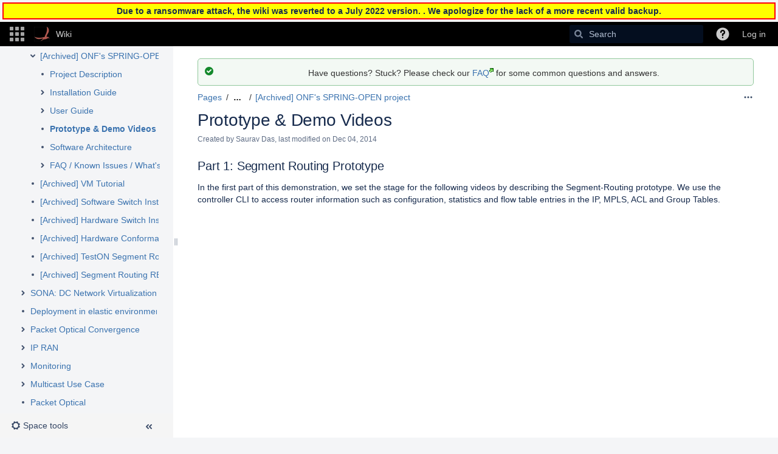

--- FILE ---
content_type: text/html;charset=UTF-8
request_url: https://wiki.onosproject.org/plugins/pagetree/naturalchildren.action?decorator=none&excerpt=false&sort=position&reverse=false&disableLinks=false&expandCurrent=true&placement=sidebar&hasRoot=true&pageId=622595&treeId=0&startDepth=0&mobile=false&ancestors=3441190&ancestors=2130367&ancestors=1639162&ancestors=622595&treePageId=2130908&_=1769229648241
body_size: 2821
content:




<ul role="list" class="plugin_pagetree_children_list" id="child_ul622595-0">

            

            <li>
    <div class="plugin_pagetree_childtoggle_container">
                    <span class="no-children icon"></span>
            </div>
    <div class="plugin_pagetree_children_content">
          
        
                    <span class="plugin_pagetree_children_span" id="childrenspan2130477-0">                        <a href="/display/ONOS/Downloads">Downloads</a>
        </span>
            </div>

        <div id="children2130477-0" class="plugin_pagetree_children_container">
            </div>
    </li>
            <li>
    <div class="plugin_pagetree_childtoggle_container">
                                            <a id="plusminus1048586-0" class="plugin_pagetree_childtoggle aui-icon aui-icon-small aui-iconfont-chevron-right" role="button" tabindex="0"
               href="#" data-type="toggle" data-page-id="1048586" data-tree-id="0" aria-expanded=false aria-label="Expand item Guides">
            </a>
            </div>
    <div class="plugin_pagetree_children_content">
          
        
                    <span class="plugin_pagetree_children_span" id="childrenspan1048586-0">                        <a href="/display/ONOS/Guides">Guides</a>
        </span>
            </div>

        <div id="children1048586-0" class="plugin_pagetree_children_container">
                                                
            </div>
    </li>
            <li>
    <div class="plugin_pagetree_childtoggle_container">
                                            <a id="plusminus1048607-0" class="plugin_pagetree_childtoggle aui-icon aui-icon-small aui-iconfont-chevron-right" role="button" tabindex="0"
               href="#" data-type="toggle" data-page-id="1048607" data-tree-id="0" aria-expanded=false aria-label="Expand item Tutorials">
            </a>
            </div>
    <div class="plugin_pagetree_children_content">
          
        
                    <span class="plugin_pagetree_children_span" id="childrenspan1048607-0">                        <a href="/display/ONOS/Tutorials">Tutorials</a>
        </span>
            </div>

        <div id="children1048607-0" class="plugin_pagetree_children_container">
                                                
            </div>
    </li>
            <li>
    <div class="plugin_pagetree_childtoggle_container">
                                            <a id="plusminus9831071-0" class="plugin_pagetree_childtoggle aui-icon aui-icon-small aui-iconfont-chevron-right" role="button" tabindex="0"
               href="#" data-type="toggle" data-page-id="9831071" data-tree-id="0" aria-expanded=false aria-label="Expand item Community Information">
            </a>
            </div>
    <div class="plugin_pagetree_children_content">
          
        
                    <span class="plugin_pagetree_children_span" id="childrenspan9831071-0">                        <a href="/display/ONOS/Community+Information">Community Information</a>
        </span>
            </div>

        <div id="children9831071-0" class="plugin_pagetree_children_container">
                                                
            </div>
    </li>
            <li>
    <div class="plugin_pagetree_childtoggle_container">
                                            <a id="plusminus9832322-0" class="plugin_pagetree_childtoggle aui-icon aui-icon-small aui-iconfont-chevron-right" role="button" tabindex="0"
               href="#" data-type="toggle" data-page-id="9832322" data-tree-id="0" aria-expanded=false aria-label="Expand item Release Model">
            </a>
            </div>
    <div class="plugin_pagetree_children_content">
          
        
                    <span class="plugin_pagetree_children_span" id="childrenspan9832322-0">                        <a href="/display/ONOS/Release+Model">Release Model</a>
        </span>
            </div>

        <div id="children9832322-0" class="plugin_pagetree_children_container">
                                                
            </div>
    </li>
            <li>
    <div class="plugin_pagetree_childtoggle_container">
                                            <a id="plusminus2130878-0" class="plugin_pagetree_childtoggle aui-icon aui-icon-small aui-iconfont-chevron-right" role="button" tabindex="0"
               href="#" data-type="toggle" data-page-id="2130878" data-tree-id="0" aria-expanded=false aria-label="Expand item System Test Plans and Results">
            </a>
            </div>
    <div class="plugin_pagetree_children_content">
          
        
                    <span class="plugin_pagetree_children_span" id="childrenspan2130878-0">                        <a href="/display/ONOS/System+Test+Plans+and+Results">System Test Plans and Results</a>
        </span>
            </div>

        <div id="children2130878-0" class="plugin_pagetree_children_container">
                                                
            </div>
    </li>
            <li>
    <div class="plugin_pagetree_childtoggle_container">
                                            <a id="plusminus1639162-0" class="plugin_pagetree_childtoggle aui-icon aui-icon-small aui-iconfont-chevron-down" role="button" tabindex="0"
               href="#" data-type="toggle" data-page-id="1639162" data-tree-id="0" data-expanded=true data-children-loaded=true aria-expanded=true aria-label="Expand item Apps and Use Cases">
            </a>
            </div>
    <div class="plugin_pagetree_children_content">
          
        
                    <span class="plugin_pagetree_children_span" id="childrenspan1639162-0">                        <a href="/display/ONOS/Apps+and+Use+Cases">Apps and Use Cases</a>
        </span>
            </div>

        <div id="children1639162-0" class="plugin_pagetree_children_container">
                                                                            <ul role="list" class="plugin_pagetree_children_list " id="child_ul1639162-0">
                                        
                                                                    <li>
    <div class="plugin_pagetree_childtoggle_container">
                                            <a id="plusminus10560266-0" class="plugin_pagetree_childtoggle aui-icon aui-icon-small aui-iconfont-chevron-right" role="button" tabindex="0"
               href="#" data-type="toggle" data-page-id="10560266" data-tree-id="0" aria-expanded=false aria-label="Expand item CORD: Central Office Re-architected as a Datacenter">
            </a>
            </div>
    <div class="plugin_pagetree_children_content">
          
        
                    <span class="plugin_pagetree_children_span" id="childrenspan10560266-0">                        <a href="/display/ONOS/CORD%3A+Central+Office+Re-architected+as+a+Datacenter">CORD: Central Office Re-architected as a Datacenter</a>
        </span>
            </div>

        <div id="children10560266-0" class="plugin_pagetree_children_container">
                                                
            </div>
    </li>
                                            <li>
    <div class="plugin_pagetree_childtoggle_container">
                                            <a id="plusminus2130367-0" class="plugin_pagetree_childtoggle aui-icon aui-icon-small aui-iconfont-chevron-down" role="button" tabindex="0"
               href="#" data-type="toggle" data-page-id="2130367" data-tree-id="0" data-expanded=true data-children-loaded=true aria-expanded=true aria-label="Expand item CORD: Leaf-Spine Fabric with Segment Routing">
            </a>
            </div>
    <div class="plugin_pagetree_children_content">
          
        
                    <span class="plugin_pagetree_children_span" id="childrenspan2130367-0">                        <a href="/display/ONOS/CORD%3A+Leaf-Spine+Fabric+with+Segment+Routing">CORD: Leaf-Spine Fabric with Segment Routing</a>
        </span>
            </div>

        <div id="children2130367-0" class="plugin_pagetree_children_container">
                                                                            <ul role="list" class="plugin_pagetree_children_list " id="child_ul2130367-0">
                                        
                                                                    <li>
    <div class="plugin_pagetree_childtoggle_container">
                                            <a id="plusminus3441190-0" class="plugin_pagetree_childtoggle aui-icon aui-icon-small aui-iconfont-chevron-down" role="button" tabindex="0"
               href="#" data-type="toggle" data-page-id="3441190" data-tree-id="0" data-expanded=true data-children-loaded=true aria-expanded=true aria-label="Expand item [Archived] ONF&#39;s SPRING-OPEN project">
            </a>
            </div>
    <div class="plugin_pagetree_children_content">
          
        
                    <span class="plugin_pagetree_children_span" id="childrenspan3441190-0">                        <a href="/display/ONOS/%5BArchived%5D+ONF%27s+SPRING-OPEN+project">[Archived] ONF&#39;s SPRING-OPEN project</a>
        </span>
            </div>

        <div id="children3441190-0" class="plugin_pagetree_children_container">
                                                                            <ul role="list" class="plugin_pagetree_children_list " id="child_ul3441190-0">
                                        
                                                                    <li>
    <div class="plugin_pagetree_childtoggle_container">
                    <span class="no-children icon"></span>
            </div>
    <div class="plugin_pagetree_children_content">
          
        
                    <span class="plugin_pagetree_children_span" id="childrenspan2130893-0">                        <a href="/display/ONOS/Project+Description">Project Description</a>
        </span>
            </div>

        <div id="children2130893-0" class="plugin_pagetree_children_container">
            </div>
    </li>
                                            <li>
    <div class="plugin_pagetree_childtoggle_container">
                                            <a id="plusminus2130895-0" class="plugin_pagetree_childtoggle aui-icon aui-icon-small aui-iconfont-chevron-right" role="button" tabindex="0"
               href="#" data-type="toggle" data-page-id="2130895" data-tree-id="0" aria-expanded=false aria-label="Expand item Installation Guide">
            </a>
            </div>
    <div class="plugin_pagetree_children_content">
          
        
                    <span class="plugin_pagetree_children_span" id="childrenspan2130895-0">                        <a href="/display/ONOS/Installation+Guide">Installation Guide</a>
        </span>
            </div>

        <div id="children2130895-0" class="plugin_pagetree_children_container">
                                                
            </div>
    </li>
                                            <li>
    <div class="plugin_pagetree_childtoggle_container">
                                            <a id="plusminus2130904-0" class="plugin_pagetree_childtoggle aui-icon aui-icon-small aui-iconfont-chevron-right" role="button" tabindex="0"
               href="#" data-type="toggle" data-page-id="2130904" data-tree-id="0" aria-expanded=false aria-label="Expand item User Guide">
            </a>
            </div>
    <div class="plugin_pagetree_children_content">
          
        
                    <span class="plugin_pagetree_children_span" id="childrenspan2130904-0">                        <a href="/display/ONOS/User+Guide">User Guide</a>
        </span>
            </div>

        <div id="children2130904-0" class="plugin_pagetree_children_container">
                                                
            </div>
    </li>
                                            <li>
    <div class="plugin_pagetree_childtoggle_container">
                    <span class="no-children icon"></span>
            </div>
    <div class="plugin_pagetree_children_content">
          
        
                    <span class="plugin_pagetree_children_span" id="childrenspan2130908-0">                        <a href="/pages/viewpage.action?pageId=2130908">Prototype &amp; Demo Videos</a>
        </span>
            </div>

        <div id="children2130908-0" class="plugin_pagetree_children_container">
            </div>
    </li>
                                            <li>
    <div class="plugin_pagetree_childtoggle_container">
                    <span class="no-children icon"></span>
            </div>
    <div class="plugin_pagetree_children_content">
          
        
                    <span class="plugin_pagetree_children_span" id="childrenspan2130906-0">                        <a href="/display/ONOS/Software+Architecture">Software Architecture</a>
        </span>
            </div>

        <div id="children2130906-0" class="plugin_pagetree_children_container">
            </div>
    </li>
                                            <li>
    <div class="plugin_pagetree_childtoggle_container">
                                            <a id="plusminus2130910-0" class="plugin_pagetree_childtoggle aui-icon aui-icon-small aui-iconfont-chevron-right" role="button" tabindex="0"
               href="#" data-type="toggle" data-page-id="2130910" data-tree-id="0" aria-expanded=false aria-label="Expand item FAQ / Known Issues / What&#39;s Next?">
            </a>
            </div>
    <div class="plugin_pagetree_children_content">
          
        
                    <span class="plugin_pagetree_children_span" id="childrenspan2130910-0">                        <a href="/pages/viewpage.action?pageId=2130910">FAQ / Known Issues / What&#39;s Next?</a>
        </span>
            </div>

        <div id="children2130910-0" class="plugin_pagetree_children_container">
                                                
            </div>
    </li>
                                                                </ul>
                            
            </div>
    </li>
                                            <li>
    <div class="plugin_pagetree_childtoggle_container">
                    <span class="no-children icon"></span>
            </div>
    <div class="plugin_pagetree_children_content">
          
        
                    <span class="plugin_pagetree_children_span" id="childrenspan4162373-0">                        <a href="/display/ONOS/%5BArchived%5D+VM+Tutorial">[Archived] VM Tutorial</a>
        </span>
            </div>

        <div id="children4162373-0" class="plugin_pagetree_children_container">
            </div>
    </li>
                                            <li>
    <div class="plugin_pagetree_childtoggle_container">
                    <span class="no-children icon"></span>
            </div>
    <div class="plugin_pagetree_children_content">
          
        
                    <span class="plugin_pagetree_children_span" id="childrenspan4164175-0">                        <a href="/display/ONOS/%5BArchived%5D+Software+Switch+Installation+Guide">[Archived] Software Switch Installation Guide</a>
        </span>
            </div>

        <div id="children4164175-0" class="plugin_pagetree_children_container">
            </div>
    </li>
                                            <li>
    <div class="plugin_pagetree_childtoggle_container">
                    <span class="no-children icon"></span>
            </div>
    <div class="plugin_pagetree_children_content">
          
        
                    <span class="plugin_pagetree_children_span" id="childrenspan5439857-0">                        <a href="/display/ONOS/%5BArchived%5D+Hardware+Switch+Installation+Guide">[Archived] Hardware Switch Installation Guide</a>
        </span>
            </div>

        <div id="children5439857-0" class="plugin_pagetree_children_container">
            </div>
    </li>
                                            <li>
    <div class="plugin_pagetree_childtoggle_container">
                    <span class="no-children icon"></span>
            </div>
    <div class="plugin_pagetree_children_content">
          
        
                    <span class="plugin_pagetree_children_span" id="childrenspan6357275-0">                        <a href="/display/ONOS/%5BArchived%5D+Hardware+Conformance+OpenFlow+Test">[Archived] Hardware Conformance OpenFlow Test</a>
        </span>
            </div>

        <div id="children6357275-0" class="plugin_pagetree_children_container">
            </div>
    </li>
                                            <li>
    <div class="plugin_pagetree_childtoggle_container">
                    <span class="no-children icon"></span>
            </div>
    <div class="plugin_pagetree_children_content">
          
        
                    <span class="plugin_pagetree_children_span" id="childrenspan6849352-0">                        <a href="/display/ONOS/%5BArchived%5D+TestON+Segment+Routing+tests">[Archived] TestON Segment Routing tests</a>
        </span>
            </div>

        <div id="children6849352-0" class="plugin_pagetree_children_container">
            </div>
    </li>
                                            <li>
    <div class="plugin_pagetree_childtoggle_container">
                    <span class="no-children icon"></span>
            </div>
    <div class="plugin_pagetree_children_content">
          
        
                    <span class="plugin_pagetree_children_span" id="childrenspan7438531-0">                        <a href="/display/ONOS/%5BArchived%5D+Segment+Routing+REST+Configuration">[Archived] Segment Routing REST Configuration</a>
        </span>
            </div>

        <div id="children7438531-0" class="plugin_pagetree_children_container">
            </div>
    </li>
                                                                </ul>
                            
            </div>
    </li>
                                            <li>
    <div class="plugin_pagetree_childtoggle_container">
                                            <a id="plusminus4753156-0" class="plugin_pagetree_childtoggle aui-icon aui-icon-small aui-iconfont-chevron-right" role="button" tabindex="0"
               href="#" data-type="toggle" data-page-id="4753156" data-tree-id="0" aria-expanded=false aria-label="Expand item SONA: DC Network Virtualization">
            </a>
            </div>
    <div class="plugin_pagetree_children_content">
          
        
                    <span class="plugin_pagetree_children_span" id="childrenspan4753156-0">                        <a href="/display/ONOS/SONA%3A+DC+Network+Virtualization">SONA: DC Network Virtualization</a>
        </span>
            </div>

        <div id="children4753156-0" class="plugin_pagetree_children_container">
                                                
            </div>
    </li>
                                            <li>
    <div class="plugin_pagetree_childtoggle_container">
                    <span class="no-children icon"></span>
            </div>
    <div class="plugin_pagetree_children_content">
          
        
                    <span class="plugin_pagetree_children_span" id="childrenspan4164357-0">                        <a href="/display/ONOS/Deployment+in+elastic+environments">Deployment in elastic environments</a>
        </span>
            </div>

        <div id="children4164357-0" class="plugin_pagetree_children_container">
            </div>
    </li>
                                            <li>
    <div class="plugin_pagetree_childtoggle_container">
                                            <a id="plusminus8423691-0" class="plugin_pagetree_childtoggle aui-icon aui-icon-small aui-iconfont-chevron-right" role="button" tabindex="0"
               href="#" data-type="toggle" data-page-id="8423691" data-tree-id="0" aria-expanded=false aria-label="Expand item Packet Optical Convergence">
            </a>
            </div>
    <div class="plugin_pagetree_children_content">
          
        
                    <span class="plugin_pagetree_children_span" id="childrenspan8423691-0">                        <a href="/display/ONOS/Packet+Optical+Convergence">Packet Optical Convergence</a>
        </span>
            </div>

        <div id="children8423691-0" class="plugin_pagetree_children_container">
                                                
            </div>
    </li>
                                            <li>
    <div class="plugin_pagetree_childtoggle_container">
                                            <a id="plusminus2131854-0" class="plugin_pagetree_childtoggle aui-icon aui-icon-small aui-iconfont-chevron-right" role="button" tabindex="0"
               href="#" data-type="toggle" data-page-id="2131854" data-tree-id="0" aria-expanded=false aria-label="Expand item IP RAN">
            </a>
            </div>
    <div class="plugin_pagetree_children_content">
          
        
                    <span class="plugin_pagetree_children_span" id="childrenspan2131854-0">                        <a href="/display/ONOS/IP+RAN">IP RAN</a>
        </span>
            </div>

        <div id="children2131854-0" class="plugin_pagetree_children_container">
                                                
            </div>
    </li>
                                            <li>
    <div class="plugin_pagetree_childtoggle_container">
                                            <a id="plusminus2130166-0" class="plugin_pagetree_childtoggle aui-icon aui-icon-small aui-iconfont-chevron-right" role="button" tabindex="0"
               href="#" data-type="toggle" data-page-id="2130166" data-tree-id="0" aria-expanded=false aria-label="Expand item Monitoring">
            </a>
            </div>
    <div class="plugin_pagetree_children_content">
          
        
                    <span class="plugin_pagetree_children_span" id="childrenspan2130166-0">                        <a href="/display/ONOS/Monitoring">Monitoring</a>
        </span>
            </div>

        <div id="children2130166-0" class="plugin_pagetree_children_container">
                                                
            </div>
    </li>
                                            <li>
    <div class="plugin_pagetree_childtoggle_container">
                                            <a id="plusminus3441550-0" class="plugin_pagetree_childtoggle aui-icon aui-icon-small aui-iconfont-chevron-right" role="button" tabindex="0"
               href="#" data-type="toggle" data-page-id="3441550" data-tree-id="0" aria-expanded=false aria-label="Expand item Multicast Use Case">
            </a>
            </div>
    <div class="plugin_pagetree_children_content">
          
        
                    <span class="plugin_pagetree_children_span" id="childrenspan3441550-0">                        <a href="/display/ONOS/Multicast+Use+Case">Multicast Use Case</a>
        </span>
            </div>

        <div id="children3441550-0" class="plugin_pagetree_children_container">
                                                
            </div>
    </li>
                                            <li>
    <div class="plugin_pagetree_childtoggle_container">
                    <span class="no-children icon"></span>
            </div>
    <div class="plugin_pagetree_children_content">
          
        
                    <span class="plugin_pagetree_children_span" id="childrenspan2130968-0">                        <a href="/display/ONOS/Packet+Optical">Packet Optical</a>
        </span>
            </div>

        <div id="children2130968-0" class="plugin_pagetree_children_container">
            </div>
    </li>
                                            <li>
    <div class="plugin_pagetree_childtoggle_container">
                    <span class="no-children icon"></span>
            </div>
    <div class="plugin_pagetree_children_content">
          
        
                    <span class="plugin_pagetree_children_span" id="childrenspan3441207-0">                        <a href="/display/ONOS/Peering+Router+-+ONF%27s+Project+Atrium">Peering Router - ONF&#39;s Project Atrium</a>
        </span>
            </div>

        <div id="children3441207-0" class="plugin_pagetree_children_container">
            </div>
    </li>
                                            <li>
    <div class="plugin_pagetree_childtoggle_container">
                                            <a id="plusminus2130551-0" class="plugin_pagetree_childtoggle aui-icon aui-icon-small aui-iconfont-chevron-right" role="button" tabindex="0"
               href="#" data-type="toggle" data-page-id="2130551" data-tree-id="0" aria-expanded=false aria-label="Expand item SDN-IP">
            </a>
            </div>
    <div class="plugin_pagetree_children_content">
          
        
                    <span class="plugin_pagetree_children_span" id="childrenspan2130551-0">                        <a href="/display/ONOS/SDN-IP">SDN-IP</a>
        </span>
            </div>

        <div id="children2130551-0" class="plugin_pagetree_children_container">
                                                
            </div>
    </li>
                                            <li>
    <div class="plugin_pagetree_childtoggle_container">
                                            <a id="plusminus9306630-0" class="plugin_pagetree_childtoggle aui-icon aui-icon-small aui-iconfont-chevron-right" role="button" tabindex="0"
               href="#" data-type="toggle" data-page-id="9306630" data-tree-id="0" aria-expanded=false aria-label="Expand item Virtual Private LAN Service - VPLS">
            </a>
            </div>
    <div class="plugin_pagetree_children_content">
          
        
                    <span class="plugin_pagetree_children_span" id="childrenspan9306630-0">                        <a href="/display/ONOS/Virtual+Private+LAN+Service+-+VPLS">Virtual Private LAN Service - VPLS</a>
        </span>
            </div>

        <div id="children9306630-0" class="plugin_pagetree_children_container">
                                                
            </div>
    </li>
                                            <li>
    <div class="plugin_pagetree_childtoggle_container">
                    <span class="no-children icon"></span>
            </div>
    <div class="plugin_pagetree_children_content">
          
        
                    <span class="plugin_pagetree_children_span" id="childrenspan11863826-0">                        <a href="/display/ONOS/Seamless_MPLS@SDNi">Seamless_MPLS@SDNi</a>
        </span>
            </div>

        <div id="children11863826-0" class="plugin_pagetree_children_container">
            </div>
    </li>
                                            <li>
    <div class="plugin_pagetree_childtoggle_container">
                    <span class="no-children icon"></span>
            </div>
    <div class="plugin_pagetree_children_content">
          
        
                    <span class="plugin_pagetree_children_span" id="childrenspan8423970-0">                        <a href="/display/ONOS/Carrier+Ethernet+Application">Carrier Ethernet Application</a>
        </span>
            </div>

        <div id="children8423970-0" class="plugin_pagetree_children_container">
            </div>
    </li>
                                            <li>
    <div class="plugin_pagetree_childtoggle_container">
                    <span class="no-children icon"></span>
            </div>
    <div class="plugin_pagetree_children_content">
          
        
                    <span class="plugin_pagetree_children_span" id="childrenspan11865576-0">                        <a href="/pages/viewpage.action?pageId=11865576">PCE+</a>
        </span>
            </div>

        <div id="children11865576-0" class="plugin_pagetree_children_container">
            </div>
    </li>
                                            <li>
    <div class="plugin_pagetree_childtoggle_container">
                    <span class="no-children icon"></span>
            </div>
    <div class="plugin_pagetree_children_content">
          
        
                    <span class="plugin_pagetree_children_span" id="childrenspan11865582-0">                        <a href="/pages/viewpage.action?pageId=11865582">RR+</a>
        </span>
            </div>

        <div id="children11865582-0" class="plugin_pagetree_children_container">
            </div>
    </li>
                                            <li>
    <div class="plugin_pagetree_childtoggle_container">
                    <span class="no-children icon"></span>
            </div>
    <div class="plugin_pagetree_children_content">
          
        
                    <span class="plugin_pagetree_children_span" id="childrenspan13995342-0">                        <a href="/display/ONOS/ARTEMIS%3A+an+Automated+System+against+BGP+Prefix+Hijacking">ARTEMIS: an Automated System against BGP Prefix Hijacking</a>
        </span>
            </div>

        <div id="children13995342-0" class="plugin_pagetree_children_container">
            </div>
    </li>
                                            <li>
    <div class="plugin_pagetree_childtoggle_container">
                    <span class="no-children icon"></span>
            </div>
    <div class="plugin_pagetree_children_content">
          
        
                    <span class="plugin_pagetree_children_span" id="childrenspan16123370-0">                        <a href="/display/ONOS/xRAN+Controller+Integration">xRAN Controller Integration</a>
        </span>
            </div>

        <div id="children16123370-0" class="plugin_pagetree_children_container">
            </div>
    </li>
                                            <li>
    <div class="plugin_pagetree_childtoggle_container">
                    <span class="no-children icon"></span>
            </div>
    <div class="plugin_pagetree_children_content">
          
        
                    <span class="plugin_pagetree_children_span" id="childrenspan16123535-0">                        <a href="/display/ONOS/Layer+2+Monitoring+with+CFM+and+Services+OAM">Layer 2 Monitoring with CFM and Services OAM</a>
        </span>
            </div>

        <div id="children16123535-0" class="plugin_pagetree_children_container">
            </div>
    </li>
                                            <li>
    <div class="plugin_pagetree_childtoggle_container">
                    <span class="no-children icon"></span>
            </div>
    <div class="plugin_pagetree_children_content">
          
        
                    <span class="plugin_pagetree_children_span" id="childrenspan18907491-0">                        <a href="/display/ONOS/SimpleFabric+Application">SimpleFabric Application</a>
        </span>
            </div>

        <div id="children18907491-0" class="plugin_pagetree_children_container">
            </div>
    </li>
                                            <li>
    <div class="plugin_pagetree_childtoggle_container">
                    <span class="no-children icon"></span>
            </div>
    <div class="plugin_pagetree_children_content">
          
        
                    <span class="plugin_pagetree_children_span" id="childrenspan18908294-0">                        <a href="/display/ONOS/IMR+-+Intent+Monitor+and+Reroute+service">IMR - Intent Monitor and Reroute service</a>
        </span>
            </div>

        <div id="children18908294-0" class="plugin_pagetree_children_container">
            </div>
    </li>
                                            <li>
    <div class="plugin_pagetree_childtoggle_container">
                                            <a id="plusminus23331010-0" class="plugin_pagetree_childtoggle aui-icon aui-icon-small aui-iconfont-chevron-right" role="button" tabindex="0"
               href="#" data-type="toggle" data-page-id="23331010" data-tree-id="0" aria-expanded=false aria-label="Expand item fabric.p4: Trellis support by P4 devices">
            </a>
            </div>
    <div class="plugin_pagetree_children_content">
          
        
                    <span class="plugin_pagetree_children_span" id="childrenspan23331010-0">                        <a href="/display/ONOS/fabric.p4%3A+Trellis+support+by+P4+devices">fabric.p4: Trellis support by P4 devices</a>
        </span>
            </div>

        <div id="children23331010-0" class="plugin_pagetree_children_container">
                                                
            </div>
    </li>
                                            <li>
    <div class="plugin_pagetree_childtoggle_container">
                    <span class="no-children icon"></span>
            </div>
    <div class="plugin_pagetree_children_content">
          
        
                    <span class="plugin_pagetree_children_span" id="childrenspan23331871-0">                        <a href="/pages/viewpage.action?pageId=23331871">Diagnostics Collector (onos-diagnostics)</a>
        </span>
            </div>

        <div id="children23331871-0" class="plugin_pagetree_children_container">
            </div>
    </li>
                                            <li>
    <div class="plugin_pagetree_childtoggle_container">
                    <span class="no-children icon"></span>
            </div>
    <div class="plugin_pagetree_children_content">
          
        
                    <span class="plugin_pagetree_children_span" id="childrenspan27590924-0">                        <a href="/display/ONOS/BroadCtrl">BroadCtrl</a>
        </span>
            </div>

        <div id="children27590924-0" class="plugin_pagetree_children_container">
            </div>
    </li>
                                                                </ul>
                            
            </div>
    </li>
            <li>
    <div class="plugin_pagetree_childtoggle_container">
                                            <a id="plusminus2132879-0" class="plugin_pagetree_childtoggle aui-icon aui-icon-small aui-iconfont-chevron-right" role="button" tabindex="0"
               href="#" data-type="toggle" data-page-id="2132879" data-tree-id="0" aria-expanded=false aria-label="Expand item New Projects">
            </a>
            </div>
    <div class="plugin_pagetree_children_content">
          
        
                    <span class="plugin_pagetree_children_span" id="childrenspan2132879-0">                        <a href="/display/ONOS/New+Projects">New Projects</a>
        </span>
            </div>

        <div id="children2132879-0" class="plugin_pagetree_children_container">
                                                
            </div>
    </li>
            <li>
    <div class="plugin_pagetree_childtoggle_container">
                                            <a id="plusminus1048653-0" class="plugin_pagetree_childtoggle aui-icon aui-icon-small aui-iconfont-chevron-right" role="button" tabindex="0"
               href="#" data-type="toggle" data-page-id="1048653" data-tree-id="0" aria-expanded=false aria-label="Expand item FAQ">
            </a>
            </div>
    <div class="plugin_pagetree_children_content">
          
        
                    <span class="plugin_pagetree_children_span" id="childrenspan1048653-0">                        <a href="/display/ONOS/FAQ">FAQ</a>
        </span>
            </div>

        <div id="children1048653-0" class="plugin_pagetree_children_container">
                                                
            </div>
    </li>
            <li>
    <div class="plugin_pagetree_childtoggle_container">
                    <span class="no-children icon"></span>
            </div>
    <div class="plugin_pagetree_children_content">
          
        
                    <span class="plugin_pagetree_children_span" id="childrenspan10558122-0">                        <a href="/display/ONOS/Useful+Links">Useful Links</a>
        </span>
            </div>

        <div id="children10558122-0" class="plugin_pagetree_children_container">
            </div>
    </li>
            <li>
    <div class="plugin_pagetree_childtoggle_container">
                    <span class="no-children icon"></span>
            </div>
    <div class="plugin_pagetree_children_content">
          
        
                    <span class="plugin_pagetree_children_span" id="childrenspan11862762-0">                        <a href="/display/ONOS/How-to+articles">How-to articles</a>
        </span>
            </div>

        <div id="children11862762-0" class="plugin_pagetree_children_container">
            </div>
    </li>
            </ul>


--- FILE ---
content_type: text/css;charset=UTF-8
request_url: https://wiki.onosproject.org/s/rxjnkt/9012/1ca6q62/37/_/styles/custom.css?spaceKey=ONOS
body_size: 210
content:

/* Get rid of junk at the bottom */   
.footer-body { display: none; }

/* Remove child pages listing */
#children-section { display: none; }

/* Remove likes */
#likes-section { display: none; }

/* Remove useless comments */
.quick-comment-container { display: none; }
#comments-section { display: none; }





--- FILE ---
content_type: text/javascript;charset=UTF-8
request_url: https://wiki.onosproject.org/s/4d5162b45b6bc2ea32ae7b27f11b8069-CDN/rxjnkt/9012/1ca6q62/a595036a528f8f4aafcb6f04fc7408fa/_/download/contextbatch/js/editor,macro-browser,-_super,-atl.general,-com.atlassian.confluence.plugins.confluence-inline-comments:app,-main,-viewcontent,-com.atlassian.confluence.plugins.confluence-inline-comments:EditorContextInit,-com.atlassian.confluence.plugins.drag-and-drop:default-drop-handler,-page,-browser-metrics-plugin.contrib,-atl.comments/batch.js?cefp_collab_enabled=false&cefp_ed_perm=false&cefp_is_admin=false&gatekeeper-ui-v2=true&highlightactions=true&hostenabled=true&locale=en-US&tc-license-setup=true
body_size: 214376
content:
WRMCB=function(e){var c=console;if(c&&c.log&&c.error){c.log('Error running batched script.');c.error(e);}}
;
try {
/* module-key = 'confluence.extra.jira:macro-browser-resources', location = 'templates/extra/jira/view-in-jira.js' */
AJS.bind("add-handler.property-panel",function(k,g){AJS.log("add-handler.property-panel: panel name \x3d "+g.name);"macro"==g.name&&g.registerButtonHandler("view-in-jira",function(a,c){if(AJS.Editor.JiraConnector.servers){a=AJS.Editor.JiraConnector.servers;c=AJS.$(c);var b=c.attr("data-macro-default-parameter");c=c.attr("data-macro-parameters")||"";var e=Confluence.MacroParameterSerializer.deserialize(c);(b=b||e.jqlQuery||e.key)||(b=c.indexOf("|"),b=0<=b?c.substring(0,b):c);c=b;b=e.server;var h=e.serverId;
e=c.match(/=|!=|~|>|<|!~| is | in /i);for(var f=null,d=0;d<a.length;d++){if(h&&a[d].id==h){f=a[d];break}if(b&&a[d].name==b||!b&&a[d].selected){f=a[d];break}}null!=f&&(a="undefined"!==typeof f.displayUrl?f.displayUrl:f.url,"/"==a.charAt(a.length-1)&&(a=a.substr(0,a.length-1)),b="confluence-goto-jiralink-"+AJS.params.pageId,(e?window.open(a+"/secure/IssueNavigator.jspa?reset\x3dtrue\x26jqlQuery\x3d"+encodeURIComponent(c),b):window.open(a+"/browse/"+encodeURIComponent(c),b)).opener=null)}})});
}catch(e){WRMCB(e)};
;
try {
/* module-key = 'confluence.extra.jira:macro-browser-resources', location = 'templates/extra/jira/show-summary.js' */
AJS.bind("init.rte",function(){function a(b,d,e){if(e=AJS.$.grep(d,function(f){return"show-summary"==f.parameterName})[0])c(b)?"false"==AJS.SummaryHelper.getParam(b,"showSummary")?e.text="Show summary":e.text="Hide summary":e.className+=" hidden";else{AJS.logError("Jira Issues Macro - Show-summary : The system cannot find SummaryButton, all buttons are: ");for(var g in d)AJS.logError(d[g].text)}}function c(b){var d=
AJS.$(b).attr("src");if(!d)return!0;b=AJS.SummaryHelper.getParam(b,"count");return-1==d.indexOf("confluence.extra.jira/jira-table")&&"true"!=b?!0:!1}AJS.Confluence||AJS.Confluence.PropertyPanel||AJS.Confluence.PropertyPanel.Macro?(AJS.Confluence.PropertyPanel.Macro.registerInitHandler(a,"jira"),AJS.Confluence.PropertyPanel.Macro.registerInitHandler(a,"jiraissues")):AJS.logError("Jira Issues Macro : can't register property panel init handler since AJS.Confluence.PropertyPanel.Macro is undefined")});
AJS.bind("add-handler.property-panel",function(a,c){"macro"==c.name&&c.registerButtonHandler("show-summary",function(b,d){b=AJS.SummaryHelper.getParam(d,"showSummary");AJS.SummaryHelper.updateMacro("jira",d,"showSummary","false"==b?"true":"false")})});
AJS.SummaryHelper=function(){return{getCurrentParams:function(a){return Confluence.MacroParameterSerializer.deserialize(a.attr("data-macro-parameters"))},getParam:function(a,c){a=AJS.$(a);return AJS.SummaryHelper.getCurrentParams(a)[c]},updateMacro:function(a,c,b,d){c=AJS.$(c);AJS.Rte.getEditor().selection.select(c[0]);AJS.Rte.BookmarkManager.storeBookmark();var e=AJS.SummaryHelper.getCurrentParams(c);e[b]=d;a={contentId:Confluence.Editor.getContentId(),macro:{name:a,params:e,defaultParameterValue:c.attr("data-macro-default-parameter")}};
tinymce.confluence.MacroUtils.insertMacro(a)}}}();
}catch(e){WRMCB(e)};
;
try {
/* module-key = 'com.atlassian.integration.jira.jira-integration-plugin:lodash', location = '/custom-lodash/custom-lodash.js' */
/*

 Lodash (Custom Build) <https://lodash.com/>
 Build: `lodash include="bind,map,groupBy,compact,uniq,has,each,extend,filter,reject,bindAll,without,debounce,difference,forEach,take,find,chain,some,values,reduce" moduleId="jira-integration-plugin/custom-lodash"`
 Copyright JS Foundation and other contributors <https://js.foundation/>
 Released under MIT license <https://lodash.com/license>
 Based on Underscore.js 1.8.3 <http://underscorejs.org/LICENSE>
 Copyright Jeremy Ashkenas, DocumentCloud and Investigative Reporters & Editors
*/
(function(){function va(a,b,c){switch(c.length){case 0:return a.call(b);case 1:return a.call(b,c[0]);case 2:return a.call(b,c[0],c[1]);case 3:return a.call(b,c[0],c[1],c[2])}return a.apply(b,c)}function Ic(a,b,c,d){for(var e=-1,g=null==a?0:a.length;++e<g;){var m=a[e];b(d,m,c(m),a)}return d}function C(a,b){for(var c=-1,d=null==a?0:a.length;++c<d&&!1!==b(a[c],c,a););return a}function wa(a,b){for(var c=-1,d=null==a?0:a.length,e=0,g=[];++c<d;){var m=a[c];b(m,c,a)&&(g[e++]=m)}return g}function Xa(a,b){var c;
if(c=!(null==a||!a.length)){if(b===b)a:{c=-1;for(var d=a.length;++c<d;)if(a[c]===b){a=c;break a}a=-1}else a=wb(a,Jc,0);c=-1<a}return c}function Kc(a,b,c){for(var d=-1,e=null==a?0:a.length;++d<e;)if(c(b,a[d]))return!0;return!1}function xa(a,b){for(var c=-1,d=null==a?0:a.length,e=Array(d);++c<d;)e[c]=b(a[c],c,a);return e}function W(a,b){for(var c=-1,d=b.length,e=a.length;++c<d;)a[e+c]=b[c];return a}function xb(a,b,c,d){var e=-1,g=null==a?0:a.length;for(d&&g&&(c=a[++e]);++e<g;)c=b(c,a[e],e,a);return c}
function yb(a,b){for(var c=-1,d=null==a?0:a.length;++c<d;)if(b(a[c],c,a))return!0;return!1}function wb(a,b,c,d){var e=a.length;for(c+=d?1:-1;d?c--:++c<e;)if(b(a[c],c,a))return c;return-1}function Jc(a){return a!==a}function Lc(a){return function(b){return null==b?k:b[a]}}function Mc(a,b,c,d,e){e(a,function(a,e,h){c=d?(d=!1,a):b(c,a,e,h)});return c}function ya(a){return function(b){return a(b)}}function Nc(a,b){return xa(b,function(b){return a[b]})}function zb(a,b){return a.has(b)}function Ab(a){var b=
-1,c=Array(a.size);a.forEach(function(a,e){c[++b]=[e,a]});return c}function Bb(a,b){return function(c){return a(b(c))}}function da(a,b){for(var c=-1,d=a.length,e=0,g=[];++c<d;){var m=a[c];if(m===b||"__lodash_placeholder__"===m)a[c]="__lodash_placeholder__",g[e++]=c}return g}function za(a){var b=-1,c=Array(a.size);a.forEach(function(a){c[++b]=a});return c}function f(a){if(x(a)&&!v(a)&&!(a instanceof q)){if(a instanceof E)return a;if(w.call(a,"__wrapped__"))return Cb(a)}return new E(a)}function Aa(){}
function E(a,b){this.__wrapped__=a;this.__actions__=[];this.__chain__=!!b;this.__index__=0;this.__values__=k}function q(a){this.__wrapped__=a;this.__actions__=[];this.__dir__=1;this.__filtered__=!1;this.__iteratees__=[];this.__takeCount__=4294967295;this.__views__=[]}function P(a){var b=-1,c=null==a?0:a.length;for(this.clear();++b<c;){var d=a[b];this.set(d[0],d[1])}}function J(a){var b=-1,c=null==a?0:a.length;for(this.clear();++b<c;){var d=a[b];this.set(d[0],d[1])}}function K(a){var b=-1,c=null==
a?0:a.length;for(this.clear();++b<c;){var d=a[b];this.set(d[0],d[1])}}function X(a){var b=-1,c=null==a?0:a.length;for(this.__data__=new K;++b<c;)this.add(a[b])}function F(a){this.size=(this.__data__=new J(a)).size}function Db(a,b){var c=v(a),d=!c&&Ba(a),e=!c&&!d&&ea(a),g=!c&&!d&&!e&&Ya(a);if(c=c||d||e||g){d=a.length;for(var m=String,h=-1,n=Array(d);++h<d;)n[h]=m(h);d=n}else d=[];m=d.length;for(var f in a)!b&&!w.call(a,f)||c&&("length"==f||e&&("offset"==f||"parent"==f)||g&&("buffer"==f||"byteLength"==
f||"byteOffset"==f)||fa(f,m))||d.push(f);return d}function Eb(a,b,c){var d=a[b];w.call(a,b)&&ha(d,c)&&(c!==k||b in a)||Ca(a,b,c)}function Da(a,b){for(var c=a.length;c--;)if(ha(a[c][0],b))return c;return-1}function Oc(a,b,c,d){Y(a,function(a,g,m){b(d,a,c(a),m)});return d}function Pc(a,b){return a&&ia(b,G(b),a)}function Qc(a,b){return a&&ia(b,ja(b),a)}function Ca(a,b,c){"__proto__"==b&&Ea?Ea(a,b,{configurable:!0,enumerable:!0,value:c,writable:!0}):a[b]=c}function Fa(a,b,c,d,e,g){var m,h=b&1,n=b&2,f=
b&4;c&&(m=e?c(a,d,e,g):c(a));if(m!==k)return m;if(!y(a))return a;if(d=v(a)){if(m=Rc(a),!h)return M(a,m)}else{var l=A(a),p="[object Function]"==l||"[object GeneratorFunction]"==l;if(ea(a))return Sc(a,h);if("[object Object]"==l||"[object Arguments]"==l||p&&!e){if(m=n||p?{}:Tc(a),!h)return n?Uc(a,Qc(m,a)):Vc(a,Pc(m,a))}else{if(!t[l])return e?a:{};m=Wc(a,l,h)}}g||(g=new F);if(e=g.get(a))return e;g.set(a,m);if(Fb(a))return a.forEach(function(d){m.add(Fa(d,b,c,d,a,g))}),m;if(Gb(a))return a.forEach(function(d,
e){m.set(e,Fa(d,b,c,e,a,g))}),m;n=f?n?Xc:Za:n?ja:G;var r=d?k:n(a);C(r||a,function(d,e){r&&(e=d,d=a[e]);Eb(m,e,Fa(d,b,c,e,a,g))});return m}function Hb(a,b,c,d){var e=-1,g=Xa,m=!0,h=a.length,n=[],f=b.length;if(!h)return n;c&&(b=xa(b,ya(c)));d?(g=Kc,m=!1):200<=b.length&&(g=zb,m=!1,b=new X(b));a:for(;++e<h;){var l=a[e],k=null==c?l:c(l);l=d||0!==l?l:0;if(m&&k===k){for(var r=f;r--;)if(b[r]===k)continue a;n.push(l)}else g(b,k,d)||n.push(l)}return n}function Ib(a,b){var c=[];Y(a,function(a,e,g){b(a,e,g)&&
c.push(a)});return c}function $a(a,b,c,d,e){var g=-1,m=a.length;c||(c=Yc);for(e||(e=[]);++g<m;){var h=a[g];0<b&&c(h)?1<b?$a(h,b-1,c,d,e):W(e,h):d||(e[e.length]=h)}return e}function Ga(a,b){return a&&Zc(a,b,G)}function Jb(a,b){return wa(b,function(b){return ka(a[b])})}function ab(a,b){b=bb(b,a);for(var c=0,d=b.length;null!=a&&c<d;)a=a[Z(b[c++])];return c&&c==d?a:k}function Kb(a,b,c){b=b(a);return v(a)?b:W(b,c(a))}function Q(a){if(null==a)return a===k?"[object Undefined]":"[object Null]";if(R&&R in
Object(a)){var b=w.call(a,R),c=a[R];try{a[R]=k;var d=!0}catch(g){}var e=Lb.call(a);d&&(b?a[R]=c:delete a[R]);a=e}else a=Lb.call(a);return a}function $c(a,b){return null!=a&&w.call(a,b)}function ad(a,b){return null!=a&&b in Object(a)}function Mb(a){return x(a)&&"[object Arguments]"==Q(a)}function aa(a,b,c,d,e){if(a===b)return!0;if(null==a||null==b||!x(a)&&!x(b))return a!==a&&b!==b;a:{var g=v(a),m=v(b),h=g?"[object Array]":A(a),n=m?"[object Array]":A(b);h="[object Arguments]"==h?"[object Object]":h;
n="[object Arguments]"==n?"[object Object]":n;var f="[object Object]"==h;m="[object Object]"==n;if((n=h==n)&&ea(a)){if(!ea(b)){b=!1;break a}g=!0;f=!1}if(n&&!f)e||(e=new F),b=g||Ya(a)?Nb(a,b,c,d,aa,e):bd(a,b,h,c,d,aa,e);else{if(!(c&1)&&(g=f&&w.call(a,"__wrapped__"),h=m&&w.call(b,"__wrapped__"),g||h)){a=g?a.value():a;b=h?b.value():b;e||(e=new F);b=aa(a,b,c,d,e);break a}if(n)b:if(e||(e=new F),g=c&1,h=Za(a),m=h.length,n=Za(b).length,m==n||g){for(f=m;f--;){var l=h[f];if(!(g?l in b:w.call(b,l))){b=!1;break b}}if((n=
e.get(a))&&e.get(b))b=n==b;else{n=!0;e.set(a,b);e.set(b,a);for(var p=g;++f<m;){l=h[f];var r=a[l],q=b[l];if(d)var t=g?d(q,r,l,b,a,e):d(r,q,l,a,b,e);if(t===k?r!==q&&!aa(r,q,c,d,e):!t){n=!1;break}p||(p="constructor"==l)}n&&!p&&(c=a.constructor,d=b.constructor,c!=d&&"constructor"in a&&"constructor"in b&&!("function"==typeof c&&c instanceof c&&"function"==typeof d&&d instanceof d)&&(n=!1));e["delete"](a);e["delete"](b);b=n}}else b=!1;else b=!1}}return b}function cd(a){return x(a)&&"[object Map]"==A(a)}
function dd(a,b,c,d){var e=c.length,g=e,m=!d;if(null==a)return!g;for(a=Object(a);e--;){var h=c[e];if(m&&h[2]?h[1]!==a[h[0]]:!(h[0]in a))return!1}for(;++e<g;){h=c[e];var f=h[0],z=a[f],l=h[1];if(m&&h[2]){if(z===k&&!(f in a))return!1}else{h=new F;if(d)var p=d(z,l,f,a,b,h);if(p===k?!aa(l,z,3,d,h):!p)return!1}}return!0}function ed(a){return x(a)&&"[object Set]"==A(a)}function fd(a){return x(a)&&Ha(a.length)&&!!u[Q(a)]}function Ob(a){return"function"==typeof a?a:null==a?ba:"object"==typeof a?v(a)?gd(a[0],
a[1]):hd(a):Pb(a)}function id(a,b){var c=-1,d=L(a)?Array(a.length):[];Y(a,function(a,g,m){d[++c]=b(a,g,m)});return d}function hd(a){var b=jd(a);return 1==b.length&&b[0][2]?Qb(b[0][0],b[0][1]):function(c){return c===a||dd(c,a,b)}}function gd(a,b){return cb(a)&&b===b&&!y(b)?Qb(Z(a),b):function(c){var d=db(c,a);return d===k&&d===b?Rb(c,a):aa(b,d,3)}}function kd(a){return function(b){return ab(b,a)}}function la(a,b){return eb(Sb(a,b,ba),a+"")}function Tb(a,b,c){var d=-1,e=a.length;0>b&&(b=-b>e?0:e+b);
c=c>e?e:c;0>c&&(c+=e);e=b>c?0:c-b>>>0;b>>>=0;for(c=Array(e);++d<e;)c[d]=a[d+b];return c}function ld(a,b){var c;Y(a,function(a,e,g){c=b(a,e,g);return!c});return!!c}function Ub(a){if("string"==typeof a)return a;if(v(a))return xa(a,Ub)+"";if(ma(a))return Vb?Vb.call(a):"";var b=a+"";return"0"==b&&1/a==-na?"-0":b}function Wb(a,b){a instanceof q&&(a=a.value());return xb(b,function(a,b){return b.func.apply(b.thisArg,W([a],b.args))},a)}function bb(a,b){return v(a)?a:cb(a,b)?[a]:md(Xb(a))}function Sc(a,b){if(b)return a.slice();
b=a.length;b=Yb?Yb(b):new a.constructor(b);a.copy(b);return b}function fb(a){var b=new a.constructor(a.byteLength);(new Ia(b)).set(new Ia(a));return b}function Zb(a,b,c,d){var e=-1,g=a.length,m=c.length,h=-1,f=b.length,k=H(g-m,0),l=Array(f+k);for(d=!d;++h<f;)l[h]=b[h];for(;++e<m;)if(d||e<g)l[c[e]]=a[e];for(;k--;)l[h++]=a[e++];return l}function $b(a,b,c,d){var e=-1,g=a.length,m=-1,h=c.length,f=-1,k=b.length,l=H(g-h,0),p=Array(l+k);for(d=!d;++e<l;)p[e]=a[e];for(l=e;++f<k;)p[l+f]=b[f];for(;++m<h;)if(d||
e<g)p[l+c[m]]=a[e++];return p}function M(a,b){var c=-1,d=a.length;for(b||(b=Array(d));++c<d;)b[c]=a[c];return b}function ia(a,b,c,d){var e=!c;c||(c={});for(var g=-1,m=b.length;++g<m;){var h=b[g],f=d?d(c[h],a[h],h,c,a):k;f===k&&(f=a[h]);e?Ca(c,h,f):Eb(c,h,f)}return c}function Vc(a,b){return ia(a,gb(a),b)}function Uc(a,b){return ia(a,ac(a),b)}function nd(a,b,c){function d(){return(this&&this!==B&&this instanceof d?g:a).apply(e?c:this,arguments)}var e=b&1,g=oa(a);return d}function oa(a){return function(){var b=
arguments;switch(b.length){case 0:return new a;case 1:return new a(b[0]);case 2:return new a(b[0],b[1]);case 3:return new a(b[0],b[1],b[2]);case 4:return new a(b[0],b[1],b[2],b[3]);case 5:return new a(b[0],b[1],b[2],b[3],b[4]);case 6:return new a(b[0],b[1],b[2],b[3],b[4],b[5]);case 7:return new a(b[0],b[1],b[2],b[3],b[4],b[5],b[6])}var c=Ja(a.prototype);b=a.apply(c,b);return y(b)?b:c}}function od(a,b,c){function d(){for(var g=arguments.length,m=Array(g),h=g,f=hb(d);h--;)m[h]=arguments[h];h=3>g&&m[0]!==
f&&m[g-1]!==f?[]:da(m,f);g-=h.length;return g<c?bc(a,b,Ka,d.placeholder,k,m,h,k,k,c-g):va(this&&this!==B&&this instanceof d?e:a,this,m)}var e=oa(a);return d}function Ka(a,b,c,d,e,g,m,f,n,z){function h(){for(var l=arguments.length,r=Array(l),I=l;I--;)r[I]=arguments[I];if(v){var y=hb(h),x;I=r.length;for(x=0;I--;)r[I]===y&&++x}d&&(r=Zb(r,d,e,v));g&&(r=$b(r,g,m,v));l-=x;if(v&&l<z)return y=da(r,y),bc(a,b,Ka,h.placeholder,c,r,y,f,n,z-l);y=q?c:this;I=t?y[a]:a;l=r.length;if(f){x=r.length;for(var A=S(f.length,
x),D=M(r);A--;){var C=f[A];r[A]=fa(C,x)?D[C]:k}}else u&&1<l&&r.reverse();p&&n<l&&(r.length=n);this&&this!==B&&this instanceof h&&(I=w||oa(I));return I.apply(y,r)}var p=b&128,q=b&1,t=b&2,v=b&24,u=b&512,w=t?k:oa(a);return h}function pd(a,b,c,d){function e(){for(var b=-1,f=arguments.length,k=-1,l=d.length,p=Array(l+f),r=this&&this!==B&&this instanceof e?m:a;++k<l;)p[k]=d[k];for(;f--;)p[k++]=arguments[++b];return va(r,g?c:this,p)}var g=b&1,m=oa(a);return e}function bc(a,b,c,d,e,g,m,h,n,z){var l=b&8,p=
l?m:k;m=l?k:m;var r=l?g:k;g=l?k:g;b=(b|(l?32:64))&~(l?64:32);b&4||(b&=-4);e=[a,b,e,r,p,g,m,h,n,z];c=c.apply(k,e);b:for(h=a.name+"",n=pa[h],z=w.call(pa,h)?n.length:0;z--;)if(l=n[z],p=l.func,null==p||p==a){h=l.name;break b}n=f[h];"function"==typeof n&&h in q.prototype?a===n?h=!0:(h=cc(n),h=!!h&&a===h[0]):h=!1;h&&dc(c,e);c.placeholder=d;return ec(c,a,b)}function Nb(a,b,c,d,e,g){var m=c&1,f=a.length,n=b.length;if(f!=n&&!(m&&n>f))return!1;if((n=g.get(a))&&g.get(b))return n==b;n=-1;var z=!0,l=c&2?new X:
k;g.set(a,b);for(g.set(b,a);++n<f;){var p=a[n],r=b[n];if(d)var q=m?d(r,p,n,b,a,g):d(p,r,n,a,b,g);if(q!==k){if(q)continue;z=!1;break}if(l){if(!yb(b,function(a,b){if(!l.has(b)&&(p===a||e(p,a,c,d,g)))return l.push(b)})){z=!1;break}}else if(p!==r&&!e(p,r,c,d,g)){z=!1;break}}g["delete"](a);g["delete"](b);return z}function bd(a,b,c,d,e,g,f){switch(c){case "[object DataView]":if(a.byteLength!=b.byteLength||a.byteOffset!=b.byteOffset)break;a=a.buffer;b=b.buffer;case "[object ArrayBuffer]":if(a.byteLength!=
b.byteLength||!g(new Ia(a),new Ia(b)))break;return!0;case "[object Boolean]":case "[object Date]":case "[object Number]":return ha(+a,+b);case "[object Error]":return a.name==b.name&&a.message==b.message;case "[object RegExp]":case "[object String]":return a==b+"";case "[object Map]":var m=Ab;case "[object Set]":m||(m=za);if(a.size!=b.size&&!(d&1))break;if(c=f.get(a))return c==b;d|=2;f.set(a,b);b=Nb(m(a),m(b),d,e,g,f);f["delete"](a);return b;case "[object Symbol]":if(qa)return qa.call(a)==qa.call(b)}return!1}
function fc(a){return eb(Sb(a,k,gc),a+"")}function Za(a){return Kb(a,G,gb)}function Xc(a){return Kb(a,ja,ac)}function hb(a){return(w.call(f,"placeholder")?f:a).placeholder}function D(){var a=f.iteratee||ib;a=a===ib?Ob:a;return arguments.length?a(arguments[0],arguments[1]):a}function La(a,b){a=a.__data__;var c=typeof b;return("string"==c||"number"==c||"symbol"==c||"boolean"==c?"__proto__"!==b:null===b)?a["string"==typeof b?"string":"hash"]:a.map}function jd(a){for(var b=G(a),c=b.length;c--;){var d=
b[c],e=a[d];b[c]=[d,e,e===e&&!y(e)]}return b}function T(a,b){a=null==a?k:a[b];b=!y(a)||hc&&hc in a?!1:(ka(a)?qd:rd).test(U(a));return b?a:k}function ic(a,b,c){b=bb(b,a);for(var d=-1,e=b.length,g=!1;++d<e;){var f=Z(b[d]);if(!(g=null!=a&&c(a,f)))break;a=a[f]}if(g||++d!=e)return g;e=null==a?0:a.length;return!!e&&Ha(e)&&fa(f,e)&&(v(a)||Ba(a))}function Rc(a){var b=a.length,c=new a.constructor(b);b&&"string"==typeof a[0]&&w.call(a,"index")&&(c.index=a.index,c.input=a.input);return c}function Tc(a){return"function"!=
typeof a.constructor||jb(a)?{}:Ja(jc(a))}function Wc(a,b,c){var d=a.constructor;switch(b){case "[object ArrayBuffer]":return fb(a);case "[object Boolean]":case "[object Date]":return new d(+a);case "[object DataView]":return b=c?fb(a.buffer):a.buffer,new a.constructor(b,a.byteOffset,a.byteLength);case "[object Float32Array]":case "[object Float64Array]":case "[object Int8Array]":case "[object Int16Array]":case "[object Int32Array]":case "[object Uint8Array]":case "[object Uint8ClampedArray]":case "[object Uint16Array]":case "[object Uint32Array]":return b=
c?fb(a.buffer):a.buffer,new a.constructor(b,a.byteOffset,a.length);case "[object Map]":return new d;case "[object Number]":case "[object String]":return new d(a);case "[object RegExp]":return b=new a.constructor(a.source,sd.exec(a)),b.lastIndex=a.lastIndex,b;case "[object Set]":return new d;case "[object Symbol]":return qa?Object(qa.call(a)):{}}}function Yc(a){return v(a)||Ba(a)||!!(kc&&a&&a[kc])}function fa(a,b){var c=typeof a;b=null==b?9007199254740991:b;return!!b&&("number"==c||"symbol"!=c&&td.test(a))&&
-1<a&&0==a%1&&a<b}function lc(a,b,c){if(!y(c))return!1;var d=typeof b;return("number"==d?L(c)&&fa(b,c.length):"string"==d&&b in c)?ha(c[b],a):!1}function cb(a,b){if(v(a))return!1;var c=typeof a;return"number"==c||"symbol"==c||"boolean"==c||null==a||ma(a)?!0:ud.test(a)||!vd.test(a)||null!=b&&a in Object(b)}function jb(a){var b=a&&a.constructor;return a===("function"==typeof b&&b.prototype||Ma)}function Qb(a,b){return function(c){return null==c?!1:c[a]===b&&(b!==k||a in Object(c))}}function Sb(a,b,
c){b=H(b===k?a.length-1:b,0);return function(){for(var d=arguments,e=-1,g=H(d.length-b,0),f=Array(g);++e<g;)f[e]=d[b+e];e=-1;for(g=Array(b+1);++e<b;)g[e]=d[e];g[b]=c(f);return va(a,this,g)}}function ec(a,b,c){var d=b+"";b=eb;var e=(e=d.match(wd))?e[1].split(xd):[];c=yd(e,c);if(e=c.length){var g=e-1;c[g]=(1<e?"\x26 ":"")+c[g];c=c.join(2<e?", ":" ");d=d.replace(zd,"{\n/* [wrapped with "+c+"] */\n")}return b(a,d)}function mc(a){var b=0,c=0;return function(){var d=Ad(),e=16-(d-c);c=d;if(0<e){if(800<=
++b)return arguments[0]}else b=0;return a.apply(k,arguments)}}function Z(a){if("string"==typeof a||ma(a))return a;var b=a+"";return"0"==b&&1/a==-na?"-0":b}function U(a){if(null!=a){try{return nc.call(a)}catch(b){}return a+""}return""}function yd(a,b){C(Bd,function(c){var d="_."+c[0];b&c[1]&&!Xa(a,d)&&a.push(d)});return a.sort()}function Cb(a){if(a instanceof q)return a.clone();var b=new E(a.__wrapped__,a.__chain__);b.__actions__=M(a.__actions__);b.__index__=a.__index__;b.__values__=a.__values__;return b}
function oc(a,b,c){var d=null==a?0:a.length;if(!d)return-1;c=null==c?0:N(c);0>c&&(c=H(d+c,0));return wb(a,D(b,3),c)}function gc(a){return(null==a?0:a.length)?$a(a,1):[]}function pc(a){var b=null==a?0:a.length;return b?a[b-1]:k}function kb(a){return null==a?a:Cd.call(a)}function qc(a){a=f(a);a.__chain__=!0;return a}function Na(a,b){return b(a)}function Dd(){return this}function rc(a,b){return(v(a)?C:Y)(a,D(b,3))}function Oa(a,b){if("function"!=typeof a||null!=b&&"function"!=typeof b)throw new TypeError("Expected a function");
var c=function(){var d=arguments,e=b?b.apply(this,d):d[0],g=c.cache;if(g.has(e))return g.get(e);d=a.apply(this,d);c.cache=g.set(e,d)||g;return d};c.cache=new (Oa.Cache||K);return c}function lb(a){if("function"!=typeof a)throw new TypeError("Expected a function");return function(){var b=arguments;switch(b.length){case 0:return!a.call(this);case 1:return!a.call(this,b[0]);case 2:return!a.call(this,b[0],b[1]);case 3:return!a.call(this,b[0],b[1],b[2])}return!a.apply(this,b)}}function ha(a,b){return a===
b||a!==a&&b!==b}function L(a){return null!=a&&Ha(a.length)&&!ka(a)}function Pa(a){return x(a)&&L(a)}function ka(a){if(!y(a))return!1;a=Q(a);return"[object Function]"==a||"[object GeneratorFunction]"==a||"[object AsyncFunction]"==a||"[object Proxy]"==a}function Ha(a){return"number"==typeof a&&-1<a&&0==a%1&&9007199254740991>=a}function y(a){var b=typeof a;return null!=a&&("object"==b||"function"==b)}function x(a){return null!=a&&"object"==typeof a}function sc(a){return"string"==typeof a||!v(a)&&x(a)&&
"[object String]"==Q(a)}function ma(a){return"symbol"==typeof a||x(a)&&"[object Symbol]"==Q(a)}function tc(a){if(!a)return[];if(L(a))return sc(a)?Ed.test(a)?a.match(Fd)||[]:a.split(""):M(a);if(ra&&a[ra]){a=a[ra]();for(var b,c=[];!(b=a.next()).done;)c.push(b.value);return c}b=A(a);return("[object Map]"==b?Ab:"[object Set]"==b?za:uc)(a)}function vc(a){if(!a)return 0===a?a:0;a=Qa(a);return a===na||a===-na?1.7976931348623157E308*(0>a?-1:1):a===a?a:0}function N(a){a=vc(a);var b=a%1;return a===a?b?a-b:
a:0}function Qa(a){if("number"==typeof a)return a;if(ma(a))return wc;y(a)&&(a="function"==typeof a.valueOf?a.valueOf():a,a=y(a)?a+"":a);if("string"!=typeof a)return 0===a?a:+a;a=a.replace(Gd,"");var b=Hd.test(a);return b||Id.test(a)?Jd(a.slice(2),b?2:8):Kd.test(a)?wc:+a}function Xb(a){return null==a?"":Ub(a)}function db(a,b,c){a=null==a?k:ab(a,b);return a===k?c:a}function Rb(a,b){return null!=a&&ic(a,b,ad)}function G(a){if(L(a))a=Db(a);else if(jb(a)){var b=[],c;for(c in Object(a))w.call(a,c)&&"constructor"!=
c&&b.push(c);a=b}else a=Ld(a);return a}function ja(a){if(L(a))a=Db(a,!0);else if(y(a)){var b=jb(a),c=[];for(d in a)("constructor"!=d||!b&&w.call(a,d))&&c.push(d);a=c}else{var d=[];if(null!=a)for(b in Object(a))d.push(b);a=d}return a}function uc(a){return null==a?[]:Nc(a,G(a))}function xc(a){return function(){return a}}function ba(a){return a}function ib(a){return Ob("function"==typeof a?a:Fa(a,1))}function mb(a,b,c){var d=G(b),e=Jb(b,d);null!=c||y(b)&&(e.length||!d.length)||(c=b,b=a,a=this,e=Jb(b,
G(b)));var g=!(y(c)&&"chain"in c)||!!c.chain,f=ka(a);C(e,function(c){var d=b[c];a[c]=d;f&&(a.prototype[c]=function(){var b=this.__chain__;if(g||b){var c=a(this.__wrapped__);(c.__actions__=M(this.__actions__)).push({func:d,args:arguments,thisArg:a});c.__chain__=b;return c}return d.apply(a,W([this.value()],arguments))})});return a}function nb(){}function Pb(a){return cb(a)?Lc(Z(a)):kd(a)}function ob(){return[]}function yc(){return!1}var k,na=1/0,wc=0/0,Bd=[["ary",128],["bind",1],["bindKey",2],["curry",
8],["curryRight",16],["flip",512],["partial",32],["partialRight",64],["rearg",256]],vd=/\.|\[(?:[^[\]]*|(["'])(?:(?!\1)[^\\]|\\.)*?\1)\]/,ud=/^\w*$/,Md=/[^.[\]]+|\[(?:(-?\d+(?:\.\d+)?)|(["'])((?:(?!\2)[^\\]|\\.)*?)\2)\]|(?=(?:\.|\[\])(?:\.|\[\]|$))/g,Gd=/^\s+|\s+$/g,zd=/\{(?:\n\/\* \[wrapped with .+\] \*\/)?\n?/,wd=/\{\n\/\* \[wrapped with (.+)\] \*/,xd=/,? & /,Nd=/\\(\\)?/g,sd=/\w*$/,Kd=/^[-+]0x[0-9a-f]+$/i,Hd=/^0b[01]+$/i,rd=/^\[object .+?Constructor\]$/,Id=/^0o[0-7]+$/i,td=/^(?:0|[1-9]\d*)$/,Fd=
/\ud83c[\udffb-\udfff](?=\ud83c[\udffb-\udfff])|(?:[^\ud800-\udfff][\u0300-\u036f\ufe20-\ufe2f\u20d0-\u20ff]?|[\u0300-\u036f\ufe20-\ufe2f\u20d0-\u20ff]|(?:\ud83c[\udde6-\uddff]){2}|[\ud800-\udbff][\udc00-\udfff]|[\ud800-\udfff])[\ufe0e\ufe0f]?(?:[\u0300-\u036f\ufe20-\ufe2f\u20d0-\u20ff]|\ud83c[\udffb-\udfff])?(?:\u200d(?:[^\ud800-\udfff]|(?:\ud83c[\udde6-\uddff]){2}|[\ud800-\udbff][\udc00-\udfff])[\ufe0e\ufe0f]?(?:[\u0300-\u036f\ufe20-\ufe2f\u20d0-\u20ff]|\ud83c[\udffb-\udfff])?)*/g,Ed=/[\u200d\ud800-\udfff\u0300-\u036f\ufe20-\ufe2f\u20d0-\u20ff\ufe0e\ufe0f]/,
u={};u["[object Float32Array]"]=u["[object Float64Array]"]=u["[object Int8Array]"]=u["[object Int16Array]"]=u["[object Int32Array]"]=u["[object Uint8Array]"]=u["[object Uint8ClampedArray]"]=u["[object Uint16Array]"]=u["[object Uint32Array]"]=!0;u["[object Arguments]"]=u["[object Array]"]=u["[object ArrayBuffer]"]=u["[object Boolean]"]=u["[object DataView]"]=u["[object Date]"]=u["[object Error]"]=u["[object Function]"]=u["[object Map]"]=u["[object Number]"]=u["[object Object]"]=u["[object RegExp]"]=
u["[object Set]"]=u["[object String]"]=u["[object WeakMap]"]=!1;var t={};t["[object Arguments]"]=t["[object Array]"]=t["[object ArrayBuffer]"]=t["[object DataView]"]=t["[object Boolean]"]=t["[object Date]"]=t["[object Float32Array]"]=t["[object Float64Array]"]=t["[object Int8Array]"]=t["[object Int16Array]"]=t["[object Int32Array]"]=t["[object Map]"]=t["[object Number]"]=t["[object Object]"]=t["[object RegExp]"]=t["[object Set]"]=t["[object String]"]=t["[object Symbol]"]=t["[object Uint8Array]"]=
t["[object Uint8ClampedArray]"]=t["[object Uint16Array]"]=t["[object Uint32Array]"]=!0;t["[object Error]"]=t["[object Function]"]=t["[object WeakMap]"]=!1;var Jd=parseInt,zc="object"==typeof global&&global&&global.Object===Object&&global,Od="object"==typeof self&&self&&self.Object===Object&&self,B=zc||Od||Function("return this")(),pb="object"==typeof exports&&exports&&!exports.nodeType&&exports,Ra=pb&&"object"==typeof module&&module&&!module.nodeType&&module,Ac=Ra&&Ra.exports===pb,qb=Ac&&zc.process;
a:{try{var V=qb&&qb.binding&&qb.binding("util");break a}catch(a){}V=void 0}var Bc=V&&V.isMap,Cc=V&&V.isSet,Dc=V&&V.isTypedArray,rb=Array.prototype,Ma=Object.prototype,sb=B["__core-js_shared__"],nc=Function.prototype.toString,w=Ma.hasOwnProperty,hc=function(){var a=/[^.]+$/.exec(sb&&sb.keys&&sb.keys.IE_PROTO||"");return a?"Symbol(src)_1."+a:""}(),Lb=Ma.toString,qd=RegExp("^"+nc.call(w).replace(/[\\^$.*+?()[\]{}|]/g,"\\$\x26").replace(/hasOwnProperty|(function).*?(?=\\\()| for .+?(?=\\\])/g,"$1.*?")+
"$"),Sa=Ac?B.Buffer:k,O=B.Symbol,Ia=B.Uint8Array,Yb=Sa?Sa.allocUnsafe:k,jc=Bb(Object.getPrototypeOf,Object),Ec=Object.create,Fc=Ma.propertyIsEnumerable,Pd=rb.splice,kc=O?O.isConcatSpreadable:k,ra=O?O.iterator:k,R=O?O.toStringTag:k,Ea=function(){try{var a=T(Object,"defineProperty");a({},"",{});return a}catch(b){}}(),tb=Object.getOwnPropertySymbols,Qd=Sa?Sa.isBuffer:k,Ld=Bb(Object.keys,Object),H=Math.max,S=Math.min,Ad=Date.now,Cd=rb.reverse,ub=T(B,"DataView"),sa=T(B,"Map"),vb=T(B,"Promise"),ca=T(B,
"Set"),ta=T(B,"WeakMap"),ua=T(Object,"create"),Ta=ta&&new ta,pa={},Rd=U(ub),Sd=U(sa),Td=U(vb),Ud=U(ca),Vd=U(ta),Ua=O?O.prototype:k,qa=Ua?Ua.valueOf:k,Vb=Ua?Ua.toString:k,Ja=function(){function a(){}return function(b){if(!y(b))return{};if(Ec)return Ec(b);a.prototype=b;b=new a;a.prototype=k;return b}}();f.prototype=Aa.prototype;f.prototype.constructor=f;E.prototype=Ja(Aa.prototype);E.prototype.constructor=E;q.prototype=Ja(Aa.prototype);q.prototype.constructor=q;P.prototype.clear=function(){this.__data__=
ua?ua(null):{};this.size=0};P.prototype["delete"]=function(a){a=this.has(a)&&delete this.__data__[a];this.size-=a?1:0;return a};P.prototype.get=function(a){var b=this.__data__;return ua?(a=b[a],"__lodash_hash_undefined__"===a?k:a):w.call(b,a)?b[a]:k};P.prototype.has=function(a){var b=this.__data__;return ua?b[a]!==k:w.call(b,a)};P.prototype.set=function(a,b){var c=this.__data__;this.size+=this.has(a)?0:1;c[a]=ua&&b===k?"__lodash_hash_undefined__":b;return this};J.prototype.clear=function(){this.__data__=
[];this.size=0};J.prototype["delete"]=function(a){var b=this.__data__;a=Da(b,a);if(0>a)return!1;a==b.length-1?b.pop():Pd.call(b,a,1);--this.size;return!0};J.prototype.get=function(a){var b=this.__data__;a=Da(b,a);return 0>a?k:b[a][1]};J.prototype.has=function(a){return-1<Da(this.__data__,a)};J.prototype.set=function(a,b){var c=this.__data__,d=Da(c,a);0>d?(++this.size,c.push([a,b])):c[d][1]=b;return this};K.prototype.clear=function(){this.size=0;this.__data__={hash:new P,map:new (sa||J),string:new P}};
K.prototype["delete"]=function(a){a=La(this,a)["delete"](a);this.size-=a?1:0;return a};K.prototype.get=function(a){return La(this,a).get(a)};K.prototype.has=function(a){return La(this,a).has(a)};K.prototype.set=function(a,b){var c=La(this,a),d=c.size;c.set(a,b);this.size+=c.size==d?0:1;return this};X.prototype.add=X.prototype.push=function(a){this.__data__.set(a,"__lodash_hash_undefined__");return this};X.prototype.has=function(a){return this.__data__.has(a)};F.prototype.clear=function(){this.__data__=
new J;this.size=0};F.prototype["delete"]=function(a){var b=this.__data__;a=b["delete"](a);this.size=b.size;return a};F.prototype.get=function(a){return this.__data__.get(a)};F.prototype.has=function(a){return this.__data__.has(a)};F.prototype.set=function(a,b){var c=this.__data__;if(c instanceof J){var d=c.__data__;if(!sa||199>d.length)return d.push([a,b]),this.size=++c.size,this;c=this.__data__=new K(d)}c.set(a,b);this.size=c.size;return this};var Y=function(a,b){return function(c,d){if(null==c)return c;
if(!L(c))return a(c,d);for(var e=c.length,g=b?e:-1,f=Object(c);(b?g--:++g<e)&&!1!==d(f[g],g,f););return c}}(Ga),Zc=function(a){return function(b,c,d){var e=-1,g=Object(b);d=d(b);for(var f=d.length;f--;){var h=d[a?f:++e];if(!1===c(g[h],h,g))break}return b}}(),Gc=Ta?function(a,b){Ta.set(a,b);return a}:ba,Wd=Ea?function(a,b){return Ea(a,"toString",{configurable:!0,enumerable:!1,value:xc(b),writable:!0})}:ba,Xd=ca&&1/za(new ca([,-0]))[1]==na?function(a){return new ca(a)}:nb,cc=Ta?function(a){return Ta.get(a)}:
nb,gb=tb?function(a){if(null==a)return[];a=Object(a);return wa(tb(a),function(b){return Fc.call(a,b)})}:ob,ac=tb?function(a){for(var b=[];a;)W(b,gb(a)),a=jc(a);return b}:ob,A=Q;if(ub&&"[object DataView]"!=A(new ub(new ArrayBuffer(1)))||sa&&"[object Map]"!=A(new sa)||vb&&"[object Promise]"!=A(vb.resolve())||ca&&"[object Set]"!=A(new ca)||ta&&"[object WeakMap]"!=A(new ta))A=function(a){var b=Q(a);if(a=(a="[object Object]"==b?a.constructor:k)?U(a):"")switch(a){case Rd:return"[object DataView]";case Sd:return"[object Map]";
case Td:return"[object Promise]";case Ud:return"[object Set]";case Vd:return"[object WeakMap]"}return b};var dc=mc(Gc),eb=mc(Wd),md=function(a){a=Oa(a,function(a){500===b.size&&b.clear();return a});var b=a.cache;return a}(function(a){var b=[];46===a.charCodeAt(0)&&b.push("");a.replace(Md,function(a,d,e,g){b.push(e?g.replace(Nd,"$1"):d||a)});return b}),Yd=la(function(a,b){return Pa(a)?Hb(a,$a(b,1,Pa,!0)):[]}),Zd=la(function(a,b){return Pa(a)?Hb(a,b):[]});fc(function(a){var b=a.length,c=b?a[0]:0,d=
this.__wrapped__,e=function(b){for(var c=-1,d=a.length,e=Array(d),g=null==b;++c<d;)e[c]=g?k:db(b,a[c]);return e};if(1<b||this.__actions__.length||!(d instanceof q)||!fa(c))return this.thru(e);d=d.slice(c,+c+(b?1:0));d.__actions__.push({func:Na,args:[e],thisArg:k});return(new E(d,this.__chain__)).thru(function(a){b&&!a.length&&a.push(k);return a})});var $d=function(a){return function(b,c,d){var e=Object(b);if(!L(b)){var g=D(c,3);b=G(b);c=function(a){return g(e[a],a,e)}}c=a(b,c,d);return-1<c?e[g?b[c]:
c]:k}}(oc),ae=function(a,b){return function(c,d){var e=v(c)?Ic:Oc,g=b?b():{};return e(c,a,D(d,2),g)}}(function(a,b,c){w.call(a,c)?a[c].push(b):Ca(a,c,[b])}),Va=function(){return B.Date.now()},Wa=la(function(a,b,c){var d=1;if(c.length){var e=da(c,hb(Wa));d|=32}var g=b,f=c,h=e,n=void 0,q=void 0;c=d&2;if(!c&&"function"!=typeof a)throw new TypeError("Expected a function");b=f?f.length:0;b||(d&=-97,f=h=k);n=n===k?n:H(N(n),0);q=q===k?q:N(q);b-=h?h.length:0;if(d&64){var l=f,p=h;f=h=k}e=c?k:cc(a);l=[a,d,
g,f,h,l,p,void 0,n,q];if(e&&(p=l[1],a=e[1],d=p|a,g=128==a&&8==p||128==a&&256==p&&l[7].length<=e[8]||384==a&&e[7].length<=e[8]&&8==p,131>d||g)){a&1&&(l[2]=e[2],d|=p&1?0:4);if(p=e[3])g=l[3],l[3]=g?Zb(g,p,e[4]):p,l[4]=g?da(l[3],"__lodash_placeholder__"):e[4];if(p=e[5])g=l[5],l[5]=g?$b(g,p,e[6]):p,l[6]=g?da(l[5],"__lodash_placeholder__"):e[6];(p=e[7])&&(l[7]=p);a&128&&(l[8]=null==l[8]?e[8]:S(l[8],e[8]));null==l[9]&&(l[9]=e[9]);l[0]=e[0];l[1]=d}a=l[0];d=l[1];g=l[2];f=l[3];h=l[4];q=l[9]=l[9]===k?c?0:a.length:
H(l[9]-b,0);!q&&d&24&&(d&=-25);c=d&&1!=d?8==d||16==d?od(a,d,q):32!=d&&33!=d||h.length?Ka.apply(k,l):pd(a,d,g,f):nd(a,d,g);return ec((e?Gc:dc)(c,l),a,d)});Oa.Cache=K;var Ba=Mb(function(){return arguments}())?Mb:function(a){return x(a)&&w.call(a,"callee")&&!Fc.call(a,"callee")},v=Array.isArray,ea=Qd||yc,Gb=Bc?ya(Bc):cd,Fb=Cc?ya(Cc):ed,Ya=Dc?ya(Dc):fd,Hc=function(a){return la(function(b,c){var d=-1,e=c.length,g=1<e?c[e-1]:k,f=2<e?c[2]:k;g=3<a.length&&"function"==typeof g?(e--,g):k;f&&lc(c[0],c[1],f)&&
(g=3>e?k:g,e=1);for(b=Object(b);++d<e;)(f=c[d])&&a(b,f,d,g);return b})}(function(a,b){ia(b,ja(b),a)}),be=fc(function(a,b){C(b,function(b){b=Z(b);Ca(a,b,Wa(a[b],a))});return a});f.assignIn=Hc;f.bind=Wa;f.bindAll=be;f.chain=qc;f.compact=function(a){for(var b=-1,c=null==a?0:a.length,d=0,e=[];++b<c;){var g=a[b];g&&(e[d++]=g)}return e};f.constant=xc;f.debounce=function(a,b,c){function d(b){var c=n,d=q;n=q=k;t=b;return l=a.apply(d,c)}function e(a){var c=a-r;a-=t;return r===k||c>=b||0>c||u&&a>=x}function g(){var a=
Va();if(e(a))return f(a);var c=setTimeout;var d=a-t;a=b-(a-r);d=u?S(a,x-d):a;p=c(g,d)}function f(a){p=k;if(w&&n)return d(a);n=q=k;return l}function h(){var a=Va(),c=e(a);n=arguments;q=this;r=a;if(c){if(p===k)return t=a=r,p=setTimeout(g,b),v?d(a):l;if(u)return p=setTimeout(g,b),d(r)}p===k&&(p=setTimeout(g,b));return l}var n,q,l,p,r,t=0,v=!1,u=!1,w=!0;if("function"!=typeof a)throw new TypeError("Expected a function");b=Qa(b)||0;if(y(c)){v=!!c.leading;var x=(u="maxWait"in c)?H(Qa(c.maxWait)||0,b):x;
w="trailing"in c?!!c.trailing:w}h.cancel=function(){p!==k&&clearTimeout(p);t=0;n=r=q=p=k};h.flush=function(){return p===k?l:f(Va())};return h};f.difference=Yd;f.filter=function(a,b){return(v(a)?wa:Ib)(a,D(b,3))};f.flatten=gc;f.groupBy=ae;f.iteratee=ib;f.keys=G;f.keysIn=ja;f.map=function(a,b){return(v(a)?xa:id)(a,D(b,3))};f.memoize=Oa;f.mixin=mb;f.negate=lb;f.property=Pb;f.reject=function(a,b){return(v(a)?wa:Ib)(a,lb(D(b,3)))};f.reverse=kb;f.take=function(a,b,c){if(!a||!a.length)return[];b=c||b===
k?1:N(b);return Tb(a,0,0>b?0:b)};f.tap=function(a,b){b(a);return a};f.thru=Na;f.toArray=tc;f.uniq=function(a){if(a&&a.length)a:{var b=-1,c=Xa,d=a.length,e=!0,f=[];if(200<=d){if(c=Xd(a)){a=za(c);break a}e=!1;c=zb;var m=new X}else m=f;b:for(;++b<d;){var h=a[b],k=h;h=0!==h?h:0;if(e&&k===k){for(var q=m.length;q--;)if(m[q]===k)continue b;f.push(h)}else c(m,k,void 0)||(m!==f&&m.push(k),f.push(h))}a=f}else a=[];return a};f.values=uc;f.without=Zd;f.extend=Hc;mb(f,f);f.eq=ha;f.find=$d;f.findIndex=oc;f.forEach=
rc;f.get=db;f.has=function(a,b){return null!=a&&ic(a,b,$c)};f.hasIn=Rb;f.identity=ba;f.isArguments=Ba;f.isArray=v;f.isArrayLike=L;f.isArrayLikeObject=Pa;f.isBuffer=ea;f.isFunction=ka;f.isLength=Ha;f.isMap=Gb;f.isObject=y;f.isObjectLike=x;f.isSet=Fb;f.isString=sc;f.isSymbol=ma;f.isTypedArray=Ya;f.last=pc;f.stubArray=ob;f.stubFalse=yc;f.noop=nb;f.now=Va;f.reduce=function(a,b,c){var d=v(a)?xb:Mc,e=3>arguments.length;return d(a,D(b,4),c,e,Y)};f.some=function(a,b,c){var d=v(a)?yb:ld;c&&lc(a,b,c)&&(b=k);
return d(a,D(b,3))};f.toFinite=vc;f.toInteger=N;f.toNumber=Qa;f.toString=Xb;f.each=rc;mb(f,function(){var a={};Ga(f,function(b,c){w.call(f.prototype,c)||(a[c]=b)});return a}(),{chain:!1});f.VERSION="4.17.5";Wa.placeholder=f;C(["drop","take"],function(a,b){q.prototype[a]=function(c){c=c===k?1:H(N(c),0);var d=this.__filtered__&&!b?new q(this):this.clone();d.__filtered__?d.__takeCount__=S(c,d.__takeCount__):d.__views__.push({size:S(c,4294967295),type:a+(0>d.__dir__?"Right":"")});return d};q.prototype[a+
"Right"]=function(b){return this.reverse()[a](b).reverse()}});C(["filter","map","takeWhile"],function(a,b){var c=b+1,d=1==c||3==c;q.prototype[a]=function(a){var b=this.clone();b.__iteratees__.push({iteratee:D(a,3),type:c});b.__filtered__=b.__filtered__||d;return b}});C(["head","last"],function(a,b){var c="take"+(b?"Right":"");q.prototype[a]=function(){return this[c](1).value()[0]}});C(["initial","tail"],function(a,b){var c="drop"+(b?"":"Right");q.prototype[a]=function(){return this.__filtered__?new q(this):
this[c](1)}});q.prototype.compact=function(){return this.filter(ba)};q.prototype.find=function(a){return this.filter(a).head()};q.prototype.findLast=function(a){return this.reverse().find(a)};q.prototype.invokeMap=la(function(a,b){return"function"==typeof a?new q(this):this.map(function(c){var d=a;d=bb(d,c);c=2>d.length?c:ab(c,Tb(d,0,-1));d=null==c?c:c[Z(pc(d))];return null==d?k:va(d,c,b)})});q.prototype.reject=function(a){return this.filter(lb(D(a)))};q.prototype.slice=function(a,b){a=N(a);var c=
this;if(c.__filtered__&&(0<a||0>b))return new q(c);0>a?c=c.takeRight(-a):a&&(c=c.drop(a));b!==k&&(b=N(b),c=0>b?c.dropRight(-b):c.take(b-a));return c};q.prototype.takeRightWhile=function(a){return this.reverse().takeWhile(a).reverse()};q.prototype.toArray=function(){return this.take(4294967295)};Ga(q.prototype,function(a,b){var c=/^(?:filter|find|map|reject)|While$/.test(b),d=/^(?:head|last)$/.test(b),e=f[d?"take"+("last"==b?"Right":""):b],g=d||/^find/.test(b);e&&(f.prototype[b]=function(){var b=this.__wrapped__,
h=d?[1]:arguments,n=b instanceof q,t=h[0],l=n||v(b),p=function(a){a=e.apply(f,W([a],h));return d&&r?a[0]:a};l&&c&&"function"==typeof t&&1!=t.length&&(n=l=!1);var r=this.__chain__,u=!!this.__actions__.length;t=g&&!r;n=n&&!u;if(!g&&l)return b=n?b:new q(this),b=a.apply(b,h),b.__actions__.push({func:Na,args:[p],thisArg:k}),new E(b,r);if(t&&n)return a.apply(this,h);b=this.thru(p);return t?d?b.value()[0]:b.value():b})});C("pop push shift sort splice unshift".split(" "),function(a){var b=rb[a],c=/^(?:push|sort|unshift)$/.test(a)?
"tap":"thru",d=/^(?:pop|shift)$/.test(a);f.prototype[a]=function(){var a=arguments;if(d&&!this.__chain__){var f=this.value();return b.apply(v(f)?f:[],a)}return this[c](function(c){return b.apply(v(c)?c:[],a)})}});Ga(q.prototype,function(a,b){if(a=f[b]){var c=a.name+"";(pa[c]||(pa[c]=[])).push({name:b,func:a})}});pa[Ka(k,2).name]=[{name:"wrapper",func:k}];q.prototype.clone=function(){var a=new q(this.__wrapped__);a.__actions__=M(this.__actions__);a.__dir__=this.__dir__;a.__filtered__=this.__filtered__;
a.__iteratees__=M(this.__iteratees__);a.__takeCount__=this.__takeCount__;a.__views__=M(this.__views__);return a};q.prototype.reverse=function(){if(this.__filtered__){var a=new q(this);a.__dir__=-1;a.__filtered__=!0}else a=this.clone(),a.__dir__*=-1;return a};q.prototype.value=function(){var a=this.__wrapped__.value(),b=this.__dir__,c=v(a),d=0>b,e=c?a.length:0;var f=0;for(var k=e,h=this.__views__,n=-1,q=h.length;++n<q;){var l=h[n],p=l.size;switch(l.type){case "drop":f+=p;break;case "dropRight":k-=
p;break;case "take":k=S(k,f+p);break;case "takeRight":f=H(f,k-p)}}h=k;k=h-f;f=d?h:f-1;h=this.__iteratees__;n=h.length;q=0;l=S(k,this.__takeCount__);if(!c||!d&&e==k&&l==k)return Wb(a,this.__actions__);c=[];a:for(;k--&&q<l;){f+=b;d=-1;for(e=a[f];++d<n;){var r=h[d];p=r.iteratee;r=r.type;p=p(e);if(2==r)e=p;else if(!p)if(1==r)continue a;else break a}c[q++]=e}return c};f.prototype.chain=function(){return qc(this)};f.prototype.commit=function(){return new E(this.value(),this.__chain__)};f.prototype.next=
function(){this.__values__===k&&(this.__values__=tc(this.value()));var a=this.__index__>=this.__values__.length,b=a?k:this.__values__[this.__index__++];return{done:a,value:b}};f.prototype.plant=function(a){for(var b,c=this;c instanceof Aa;){var d=Cb(c);d.__index__=0;d.__values__=k;b?e.__wrapped__=d:b=d;var e=d;c=c.__wrapped__}e.__wrapped__=a;return b};f.prototype.reverse=function(){var a=this.__wrapped__;return a instanceof q?(this.__actions__.length&&(a=new q(this)),a=a.reverse(),a.__actions__.push({func:Na,
args:[kb],thisArg:k}),new E(a,this.__chain__)):this.thru(kb)};f.prototype.toJSON=f.prototype.valueOf=f.prototype.value=function(){return Wb(this.__wrapped__,this.__actions__)};f.prototype.first=f.prototype.head;ra&&(f.prototype[ra]=Dd);"function"==typeof define?(B.__jira_integration_plugin_lodash__=f,define("jira-integration-plugin/custom-lodash",function(){return f})):Ra?((Ra.exports=f)._=f,pb._=f):B.__jira_integration_plugin_lodash__=f}).call(this);
}catch(e){WRMCB(e)};
;
try {
/* module-key = 'com.atlassian.integration.jira.jira-integration-plugin:fields', location = '/fields/fields.soy' */
// This file was automatically generated from fields.soy.
// Please don't edit this file by hand.

/**
 * @fileoverview Templates in namespace jiraIntegration.templates.fields.
 */

if (typeof jiraIntegration == 'undefined') { var jiraIntegration = {}; }
if (typeof jiraIntegration.templates == 'undefined') { jiraIntegration.templates = {}; }
if (typeof jiraIntegration.templates.fields == 'undefined') { jiraIntegration.templates.fields = {}; }


jiraIntegration.templates.fields.stringField = function(opt_data, opt_ignored) {
  return '' + jiraIntegration.templates.fields.fieldWithExtraAttributes(soy.$$augmentMap(opt_data, {extraFieldClasses: 'long-field'}));
};
if (goog.DEBUG) {
  jiraIntegration.templates.fields.stringField.soyTemplateName = 'jiraIntegration.templates.fields.stringField';
}


jiraIntegration.templates.fields.textareaField = function(opt_data, opt_ignored) {
  return '<div class="field-group jira-field' + ((opt_data.extraClasses) ? ' ' + soy.$$escapeHtml(opt_data.extraClasses) : '') + '" data-jira-type="' + soy.$$escapeHtml(opt_data.jiraType) + '"><label for="' + soy.$$escapeHtml(opt_data.name) + '">' + soy.$$escapeHtml(opt_data.labelText) + ((opt_data.isRequired) ? '<span class="aui-icon icon-required"></span>' : '') + '</label><textarea rows="3" id="' + soy.$$escapeHtml(opt_data.name) + '" class="textarea long-field" data-name="' + soy.$$escapeHtml(opt_data.name) + '" name="' + soy.$$escapeHtml(opt_data.name) + '"' + ((opt_data.extraAttributes) ? ' ' + aui.renderExtraAttributes(opt_data) : '') + '>' + soy.$$escapeHtml(opt_data.value) + '</textarea>' + jiraIntegration.templates.fields.errors(opt_data) + '</div>';
};
if (goog.DEBUG) {
  jiraIntegration.templates.fields.textareaField.soyTemplateName = 'jiraIntegration.templates.fields.textareaField';
}


jiraIntegration.templates.fields.arrayField = function(opt_data, opt_ignored) {
  return '' + jiraIntegration.templates.fields.fieldWithExtraAttributes(soy.$$augmentMap(opt_data, {extraFieldClasses: 'long-field'}));
};
if (goog.DEBUG) {
  jiraIntegration.templates.fields.arrayField.soyTemplateName = 'jiraIntegration.templates.fields.arrayField';
}


jiraIntegration.templates.fields.numberField = function(opt_data, opt_ignored) {
  return '' + jiraIntegration.templates.fields.fieldWithExtraAttributes(soy.$$augmentMap(opt_data, {extraFieldClasses: 'medium-field'}));
};
if (goog.DEBUG) {
  jiraIntegration.templates.fields.numberField.soyTemplateName = 'jiraIntegration.templates.fields.numberField';
}


jiraIntegration.templates.fields.allowedValuesField = function(opt_data, opt_ignored) {
  return '' + ((opt_data.options.length) ? jiraIntegration.templates.fields.fieldWithExtraAttributes(soy.$$augmentMap(opt_data, {type: 'select'})) : jiraIntegration.templates.fields.fieldWithExtraAttributes(soy.$$augmentMap(opt_data, {type: 'value', value: 'None'})));
};
if (goog.DEBUG) {
  jiraIntegration.templates.fields.allowedValuesField.soyTemplateName = 'jiraIntegration.templates.fields.allowedValuesField';
}


jiraIntegration.templates.fields.timeTrackingField = function(opt_data, opt_ignored) {
  return '' + jiraIntegration.templates.fields.fieldWithExtraAttributes(soy.$$augmentMap(opt_data, {extraFieldClasses: 'medium-field'}));
};
if (goog.DEBUG) {
  jiraIntegration.templates.fields.timeTrackingField.soyTemplateName = 'jiraIntegration.templates.fields.timeTrackingField';
}


jiraIntegration.templates.fields.radioField = function(opt_data, opt_ignored) {
  return '' + aui.form.radioField(soy.$$augmentMap(opt_data, {legendContent: opt_data.labelText, extraAttributes: {'data-name': opt_data.name, name: opt_data.name, 'data-jira-type': opt_data.jiraType}, extraClasses: 'jira-field'}));
};
if (goog.DEBUG) {
  jiraIntegration.templates.fields.radioField.soyTemplateName = 'jiraIntegration.templates.fields.radioField';
}


jiraIntegration.templates.fields.unrenderableTypeField = function(opt_data, opt_ignored) {
  return '<div class="field-group jira-field jira-field-unrenderable' + ((opt_data.extraClasses) ? ' ' + soy.$$escapeHtml(opt_data.extraClasses) : '') + '"><label>' + soy.$$escapeHtml(opt_data.labelText) + ((opt_data.isRequired) ? '<span class="aui-icon icon-required"></span>' : '') + '</label>' + aui.form.value({content: opt_data.reasonContent}) + jiraIntegration.templates.fields.errors(opt_data) + '</div>';
};
if (goog.DEBUG) {
  jiraIntegration.templates.fields.unrenderableTypeField.soyTemplateName = 'jiraIntegration.templates.fields.unrenderableTypeField';
}


jiraIntegration.templates.fields.dateField = function(opt_data, opt_ignored) {
  return '' + jiraIntegration.templates.fields.fieldWithExtraAttributes(soy.$$augmentMap(opt_data, {extraFieldClasses: 'medium-field'}));
};
if (goog.DEBUG) {
  jiraIntegration.templates.fields.dateField.soyTemplateName = 'jiraIntegration.templates.fields.dateField';
}


jiraIntegration.templates.fields.checkboxField = function(opt_data, opt_ignored) {
  return '' + aui.form.checkboxField(soy.$$augmentMap(opt_data, {legendContent: opt_data.labelText, extraAttributes: {'data-name': opt_data.name, name: opt_data.name, 'data-jira-type': opt_data.jiraType}, extraClasses: 'jira-field'}));
};
if (goog.DEBUG) {
  jiraIntegration.templates.fields.checkboxField.soyTemplateName = 'jiraIntegration.templates.fields.checkboxField';
}


jiraIntegration.templates.fields.select2WithIconField = function(opt_data, opt_ignored) {
  var output = '<div class="field-group jira-field' + ((opt_data.extraClasses) ? ' ' + soy.$$escapeHtml(opt_data.extraClasses) : '') + '" data-jira-type="' + soy.$$escapeHtml(opt_data.jiraType) + '"><label for="' + soy.$$escapeHtml(opt_data.name) + '">' + soy.$$escapeHtml(opt_data.labelText) + ((opt_data.isRequired) ? '<span class="aui-icon icon-required"></span>' : '') + '</label><select id="' + soy.$$escapeHtml(opt_data.name) + '" class="medium-field" name="' + soy.$$escapeHtml(opt_data.name) + '" data-name="' + soy.$$escapeHtml(opt_data.name) + '"' + ((opt_data.extraAttributes) ? ' ' + aui.renderExtraAttributes(opt_data) : '') + '>';
  var optionList112 = opt_data.options;
  var optionListLen112 = optionList112.length;
  for (var optionIndex112 = 0; optionIndex112 < optionListLen112; optionIndex112++) {
    var optionData112 = optionList112[optionIndex112];
    output += '<option value="' + soy.$$escapeHtml(optionData112.value) + '" ' + ((optionData112.selected) ? 'selected' : '') + ' data-icon-url="' + soy.$$escapeHtml(optionData112.iconUrl) + '">' + soy.$$escapeHtml(optionData112.text) + '</option>';
  }
  output += '</select>' + jiraIntegration.templates.fields.errors(opt_data) + '</div>';
  return output;
};
if (goog.DEBUG) {
  jiraIntegration.templates.fields.select2WithIconField.soyTemplateName = 'jiraIntegration.templates.fields.select2WithIconField';
}


jiraIntegration.templates.fields.select2WithIconOption = function(opt_data, opt_ignored) {
  return ((opt_data.iconUrl) ? aui.avatar.avatar({avatarImageUrl: opt_data.iconUrl, size: 'xsmall', isProject: opt_data.isProject, extraClasses: 'select-option-image', tagName: 'span'}) : '') + '<span class="select-option" title="' + soy.$$escapeHtml(opt_data.optionValue) + '">' + soy.$$escapeHtml(opt_data.optionValue) + '</span>';
};
if (goog.DEBUG) {
  jiraIntegration.templates.fields.select2WithIconOption.soyTemplateName = 'jiraIntegration.templates.fields.select2WithIconOption';
}


jiraIntegration.templates.fields.labelFieldResult = function(opt_data, opt_ignored) {
  return '' + ((opt_data.label.isNew) ? soy.$$escapeHtml(AJS.format('\x22{0}\x22 - (New label)',opt_data.label.labelName)) : soy.$$escapeHtml(opt_data.label.labelName));
};
if (goog.DEBUG) {
  jiraIntegration.templates.fields.labelFieldResult.soyTemplateName = 'jiraIntegration.templates.fields.labelFieldResult';
}


jiraIntegration.templates.fields.userOptionSelect = function(opt_data, opt_ignored) {
  var output = '';
  var userOption__soy150 = '' + soy.$$escapeHtml(opt_data.displayName) + ((! opt_data.isSystemOption) ? ' - (' + soy.$$escapeHtml(opt_data.name) + ')' : '');
  output += '<span data-value="' + soy.$$escapeHtml(opt_data.name) + '" title="' + soy.$$filterNoAutoescape(userOption__soy150) + '">' + soy.$$filterNoAutoescape(userOption__soy150) + '</span>';
  return output;
};
if (goog.DEBUG) {
  jiraIntegration.templates.fields.userOptionSelect.soyTemplateName = 'jiraIntegration.templates.fields.userOptionSelect';
}


jiraIntegration.templates.fields.sprintSelect = function(opt_data, opt_ignored) {
  return '<span title="' + soy.$$escapeHtml(opt_data.name) + '">' + soy.$$escapeHtml(opt_data.name) + '<span class="sprint-detail">' + ((opt_data.state == 'FUTURE') ? soy.$$escapeHtml(AJS.format('(Future sprint in {0})',opt_data.board)) : '') + ((opt_data.state == 'ACTIVE') ? soy.$$escapeHtml(AJS.format('(Active sprint in {0})',opt_data.board)) : '') + '</span></span>';
};
if (goog.DEBUG) {
  jiraIntegration.templates.fields.sprintSelect.soyTemplateName = 'jiraIntegration.templates.fields.sprintSelect';
}


jiraIntegration.templates.fields.epicSelect = function(opt_data, opt_ignored) {
  return '<span title="' + soy.$$escapeHtml(opt_data.name) + ' (' + soy.$$escapeHtml(opt_data.key) + ')">' + soy.$$escapeHtml(opt_data.name) + ((opt_data.key) ? '<span class="epic-detail">' + soy.$$escapeHtml(opt_data.key) + '</span>' : '') + '</span>';
};
if (goog.DEBUG) {
  jiraIntegration.templates.fields.epicSelect.soyTemplateName = 'jiraIntegration.templates.fields.epicSelect';
}


jiraIntegration.templates.fields.errors = function(opt_data, opt_ignored) {
  opt_data = opt_data || {};
  var output = '';
  if (opt_data.errorTexts) {
    var errorList195 = opt_data.errorTexts;
    var errorListLen195 = errorList195.length;
    for (var errorIndex195 = 0; errorIndex195 < errorListLen195; errorIndex195++) {
      var errorData195 = errorList195[errorIndex195];
      output += '<div class="error">' + soy.$$escapeHtml(errorData195) + '</div>';
    }
  }
  return output;
};
if (goog.DEBUG) {
  jiraIntegration.templates.fields.errors.soyTemplateName = 'jiraIntegration.templates.fields.errors';
}


jiraIntegration.templates.fields.fieldWithExtraAttributes = function(opt_data, opt_ignored) {
  var output = '<div class="field-group jira-field' + ((opt_data.extraClasses) ? ' ' + soy.$$escapeHtml(opt_data.extraClasses) : '') + '" data-jira-type=' + soy.$$escapeHtml(opt_data.jiraType) + '>' + aui.form.label({forField: opt_data.name, isRequired: opt_data.isRequired, content: '' + soy.$$escapeHtml(opt_data.labelText)});
  switch (opt_data.type) {
    case 'select':
      output += aui.form.select({id: opt_data.name, name: opt_data.name, labelContent: '' + soy.$$escapeHtml(opt_data.labelText), options: opt_data.options, isRequired: opt_data.isRequired, isMultiple: opt_data.isMultiple, extraAttributes: soy.$$augmentMap({'data-name': opt_data.name}, opt_data.extraAttributes), extraClasses: opt_data.extraFieldClasses});
      break;
    case 'value':
      output += aui.form.value({id: opt_data.name, content: '' + soy.$$escapeHtml(opt_data.value)});
      break;
    default:
      output += aui.form.input({id: opt_data.name, name: opt_data.name, type: 'text', value: opt_data.value, extraAttributes: soy.$$augmentMap({'data-name': opt_data.name}, opt_data.extraAttributes), extraClasses: opt_data.extraFieldClasses});
  }
  output += jiraIntegration.templates.fields.errors(opt_data) + '</div>';
  return output;
};
if (goog.DEBUG) {
  jiraIntegration.templates.fields.fieldWithExtraAttributes.soyTemplateName = 'jiraIntegration.templates.fields.fieldWithExtraAttributes';
}

}catch(e){WRMCB(e)};
;
try {
/* module-key = 'com.atlassian.integration.jira.jira-integration-plugin:fields', location = '/fields/fields.js' */
define("jira-integration-plugin/fields",["jquery","jira-integration-plugin/custom-lodash","jira-integration-plugin/label-picker"],function(h,g,W){function D(a,b,c,d){var e=b.schema.system||"customfield_"+b.schema.customId,k=b.schema.system||b.schema.custom||b.schema.customId,l=p[k],E=!(!l||l.canRender&&!l.canRender(b)),F=!(!b.operations||!b.operations.length);l=E&&F?l:X;return l.getContext({labelText:b.name,name:e,isRequired:b.required,value:c[e],errorTexts:d[e],jiraType:k,isRenderable:E,hasOperations:F,
handler:l,extraAttributes:b.required&&{"data-aui-validation-field":"",required:!0}},b,a,c)}function n(a,b,c){var d=a.name;a.value=(h.isPlainObject(a.value)?a.value.name:a.value)||c&&c.fields[d]||b&&b.defaultValue||"";return a}function t(a){return a.val()}function G(a){a=a.val();return/\d/.test(a)&&/^-?\d*\.?\d*$/.test(a)?Number(a):a||null}function H(a,b,c){var d=a.name;a.value=a.value&&a.value.join(",")||c&&c.fields[d]&&c.fields[d].join(",")||b&&b.defaultValue&&b.defaultValue.join(" ");return a}function I(a){return g.map(a.val().split(","),
h.trim)}function J(a,b,c){function d(a){return Array.isArray(a)?a.map(function(a){return a.name||a.id}):[a.name||a.id]}var e=a.name,k=a.value;c=c&&c.fields[e];e=b&&b.defaultValue;var l=k?d(k):c?d(c):e?d(e):[];a.options=g.map(b.allowedValues,function(a){return{value:a.id,text:a.name||a.value,selected:l.includes(a.name||a.id)}});b.required||"option"!==b.schema.type||a.options.unshift({value:-1,text:"None"});a.isMultiple=b.operations.includes("add");delete a.value;
return a}function x(a,b){var c=b.val(),d=function(b){var c={};c[a]=b;return c};return b.attr("multiple")?Array.isArray(c)?g.map(c,d):[d(c)]:d(c)}function K(a,b,c){var d=a.name;a.value=a.value&&a.value.name||c&&c.fields[d]&&c.fields[d].name||("assignee"===q(b)?-1:"")||b&&b.defaultValue&&b.defaultValue.name;a.extraClasses="array"===b.schema.type?"multi-user-picker":"single-user-picker";return a}function L(a,b,c){var d=a.value||c&&c.fields[a.name]||b&&b.defaultValue;a.fields=g.map(b.allowedValues,function(a){return{id:a.id,
value:a.id,labelText:a.name||a.value,isChecked:Array.isArray(d)?d.some(function(b){return b.id===a.id}):d&&d.id===a.id}});delete a.value;return a}function M(a){return a.find("input:checked").toArray().map(function(a){a=h(a);return{id:a.attr("value"),value:a.parent().find("label").text()}})}function y(a,b,c,d,e){var k=a.find("input"),l=a.attr("name");k.removeClass("text").removeClass("long-field").addClass("medium-long-field");k.auiSelect2(h.extend({minimumInputLength:1,id:l,name:l,query:function(a){r(b,
c,a.term,d).done(function(b){a.callback({results:b})})}},e));(e=k.auiSelect2("data"))&&-1!==e.id&&k.auiSelect2("val",e.id);a.find("div.aui-select2-container").addClass("jira-select2-drop-box")}function N(a,b,c,d,e){e=h.extend({},e,{multiple:"com.atlassian.jira.plugin.system.customfieldtypes:multiuserpicker"===c,formatResult:function(a){return f.fields.userOptionSelect({name:a.id,displayName:a.text,isSystemOption:!!a.isSystemOption})}});y(a,b,c,d,e)}function r(a,b,c,d){a=h.extend({restType:b,issueKey:d&&
d.key||"",term:c},a);return h.ajax({type:"POST",timeout:0,contentType:"application/json",dataType:"json",url:AJS.contextPath()+"/rest/jira-integration/latest/fields/autocomplete",data:JSON.stringify(a)})}function O(a){var b;a.id&&(b=h(a.element).attr("data-icon-url"));return f.fields.select2WithIconOption({optionValue:a.text,iconUrl:b})}function z(a){return(a=a.auiSelect2("data"))&&-1===a.id?void 0:a}function q(a){return a.schema?a.schema.system||a.schema.custom||a.schema.customId:a}function A(a){return p[q(a)]}
function P(a){return(a=Q(a))&&A(a)}function Q(a){return a.closest(".jira-field").attr("data-jira-type")}function Y(a,b){return h.ajax({type:"GET",timeout:0,url:AJS.contextPath()+"/rest/jira-integration/1.0/servers/"+a.serverId+"/projects/"+a.projectKey+"/issue-types/"+a.issueType+"/fields-meta"}).pipe(function(a){var c=[];g.each(a.fields,function(a){var d=q(a);a.required&&!b.excludedFields.includes(d)&&c.push(a)});return c})}function R(a,b,c){var d=Q(a),e=d&&A(d);(e=e&&e.behavior)&&e(a,b,d,c)}function S(a){var b=
P(a);return b&&b.getValue&&b.getValue(a)}function u(a,b){return function(c,d){c=a[c.attr("id")];d(c||b)}}var f=window.jiraIntegration.templates,v={template:f.fields.stringField,getContext:n,getValue:t},Z={template:f.fields.stringField,getContext:function(a,b,c){var d={"data-aui-validation-field":"",pattern:"([a-zA-Z][a-zA-Z0-9-+.]*://.+)|^$","data-aui-validation-pattern-msg":"Enter a valid URL scheme"};return h.extend(!0,{},n(a,b,c),{extraAttributes:d})},getValue:t},aa=
{template:f.fields.stringField,getContext:K,getInternalValue:z,getValue:function(a){a=a.val();if("-1"!==a)return{name:a}},behavior:function(a,b,c,d){var e={minimumInputLength:0,initSelection:u(b,{id:-1,text:"Automatic",isSystemOption:!0}),query:function(a){function e(b){1===a.page&&(a.element.prop("required")||b.unshift({id:"",text:"Unassigned",isSystemOption:!0}),b.unshift({id:-1,text:"Automatic",isSystemOption:!0}));
a.callback({results:b})}0<a.term.length?r(b,c,a.term,d).done(e):e([])}};N(a,b,c,d,e)}},B={template:f.fields.stringField,getContext:K,getValue:function(a){var b=function(a){return{name:a}},c=a.val();a=a.closest(".jira-field").is(".multi-user-picker");return c?a?g.map(c.split(","),b):b(c):a?[]:null},behavior:function(a,b,c,d){var e=a.find(".long-field").attr("value")||"";e={formatInputTooShort:function(){return "Find users..."},initSelection:u(b,{id:-1,text:e,isSystemOption:!1})};
N(a,b,c,d,e)}},ba={template:f.fields.arrayField,getContext:H,getValue:I,behavior:function(a,b,c,d){a=a.find("input");W.build(a,function(a){return r(b,c,a,d)})}},C={template:f.fields.textareaField,getContext:n,getValue:t},ca={template:f.fields.numberField,getContext:function(a,b,c){var d={"data-aui-validation-field":"",pattern:"(([0-9]*[.])?[0-9]+)|^$","data-aui-validation-pattern-msg":"Enter a valid number"};return h.extend(!0,{},n(a,b,c),{extraAttributes:d})},getValue:G},
T={template:f.fields.arrayField,getContext:H,getValue:I},m={template:f.fields.allowedValuesField,getContext:J,getValue:g.bind(x,null,"id"),behavior:function(a){a.find("select[multiple]").auiSelect2()}},U={template:f.fields.allowedValuesField,getContext:J,getValue:g.bind(x,null,"id")},da={template:f.fields.timeTrackingField,getContext:function(a,b,c){b={"data-aui-validation-field":"",pattern:"(([0-9]+w|[0-9]+d|[0-9]+m|[0-9]+h|[0-9]+)\\s*)*","data-aui-validation-pattern-msg":"Enter a valid time estimate (eg. 3w 4d 12h)"};
a.value=a.value&&a.value.remainingEstimate||c&&c.fields[name]&&c.fields[name].remainingEstimate||"";return h.extend(!0,{},a,{extraAttributes:b})},getValue:function(a){return{remainingEstimate:a.val()}}},V={template:f.fields.dateField,getContext:function(a,b,c){var d={"data-aui-validation-field":"",pattern:"^([0-9]{2,4}-(0?[1-9]|10|11|12)-([0-2]?[1-9]|10|20|30|31))$|^$","data-aui-validation-pattern-msg":"Enter a valid date"};return h.extend(!0,{},n(a,b,c),{extraAttributes:d})},
getValue:function(a){a=a.val();return""===a?null:a},behavior:function(a){var b=a.find("input");navigator.userAgent.match(/Trident/)&&"5.3.5">AJS.version?(a="placeholder"in document.createElement("input"),b.attr("placeholder","YYYY-MM-DD"),a||b.on("focus",function(){b.val()===b.attr("placeholder")&&b.val("")}).on("blur",function(){""===b.val()&&b.val(b.attr("placeholder"))}).blur()):WRM.require("wr!com.atlassian.auiplugin:aui-date-picker").done(function(){b.datePicker({overrideBrowserDefault:!0})})}},
ea={template:f.fields.select2WithIconField,getContext:function(a,b,c){var d=a.name,e=a.value&&a.value.id||b&&b.defaultValue&&b.defaultValue.id||"",k=a.value&&a.value.name||c&&c.fields&&c.fields[d]&&c.fields[d].name||b&&b.defaultValue&&b.defaultValue.id||"";delete a.value;a.options=g.map(b.allowedValues,function(a){return{value:a.id,text:a.name,selected:k===a.name||e===a.id,iconUrl:a.iconUrl}});return a},getValue:g.bind(x,null,"id"),behavior:function(a,b,c,d){h.fn.auiSelect2?(a=a.find("select"),a.addClass("jira-select2-drop-box"),
a.auiSelect2({hasAvatar:!0,minimumResultsForSearch:-1,formatSelection:O,formatResult:O})):AJS.log("AUI version 5.2 or greater is required as this plugin needs the .auiSelect2() jQuery plugin.")}},X={template:f.fields.unrenderableTypeField,getContext:function(a,b,c){a.reasonContent=a.isRenderable?a.hasOperations?null:c?AJS.format("{0}Edit{1} this field in Jira.",'\x3ca href\x3d"'+c.url+'"\x3e',"\x3c/a\x3e"):AJS.escapeHtml("Edit this field in Jira after creation."):c?AJS.format("{0}Edit{1} this field in Jira.",
'\x3ca href\x3d"'+c.url+'"\x3e',"\x3c/a\x3e"):AJS.escapeHtml("Edit this field in Jira after creation.");return a}},p={"com.pyxis.greenhopper.jira:gh-epic-label":v,string:v,summary:v,"com.atlassian.jira.plugin.system.customfieldtypes:textfield":v,"com.atlassian.jira.plugin.system.customfieldtypes:url":Z,environment:C,"com.atlassian.jira.plugin.system.customfieldtypes:textarea":C,description:C,"com.atlassian.jira.plugin.system.customfieldtypes:float":ca,array:T,"com.atlassian.jira.plugin.system.customfieldtypes:labels":T,
labels:ba,priority:ea,resolution:m,fixVersions:m,versions:m,components:m,security:m,"com.atlassian.jira.plugin.system.customfieldtypes:version":m,"com.atlassian.jira.plugin.system.customfieldtypes:multiversion":m,"com.atlassian.jira.plugin.system.customfieldtypes:project":m,assignee:aa,reporter:B,"com.atlassian.jira.plugin.system.customfieldtypes:userpicker":B,"com.atlassian.jira.plugin.system.customfieldtypes:multiuserpicker":B,timetracking:da,duedate:V,"com.atlassian.jira.plugin.system.customfieldtypes:datepicker":V,
"com.atlassian.jira.plugin.system.customfieldtypes:multiselect":U,"com.atlassian.jira.plugin.system.customfieldtypes:select":U,"com.pyxis.greenhopper.jira:gh-sprint":{template:f.fields.stringField,getContext:n,getInternalValue:z,getValue:G,behavior:function(a,b,c,d){var e={minimumInputLength:0,formatResult:function(a){return f.fields.sprintSelect({name:a.text,state:a.state,board:a.board})},query:function(a){r(b,c,a.term,d).done(function(b){var c=g.groupBy(b,function(a){return a.suggestion?"suggestions":
"all"});b=["suggestions","all"].filter(function(a){return c[a]&&0<c[a].length}).map(function(a){return{text:"suggestions"===a?"Suggestions":"All sprints",children:c[a]}});a.callback({results:g.compact(b)})})},initSelection:u(b,{id:-1,text:"Select a sprint"})};return y(a,b,c,d,e)}},"com.pyxis.greenhopper.jira:gh-epic-link":{template:f.fields.stringField,getContext:n,getInternalValue:z,getValue:function(a){return(a=
t(a))&&""!==a?a:void 0},behavior:function(a,b,c,d){var e={minimumInputLength:0,formatResult:function(a){return f.fields.epicSelect({name:a.text,key:a.id})},query:function(a){r(b,c,a.term,d).done(function(b){var c=g.uniq(b.map(function(a){return a.list})).map(function(a){return{text:a,children:b.filter(function(b){return b.list===a})}});a.callback({results:c})})},initSelection:u(b,{id:-1,text:"Select an epic"})};return y(a,b,c,d,e)}},"com.atlassian.jira.plugin.system.customfieldtypes:multicheckboxes":{template:f.fields.checkboxField,
getContext:L,getValue:M},"com.atlassian.jira.plugin.system.customfieldtypes:radiobuttons":{template:f.fields.radioField,getContext:L,getValue:function(a){a=M(a);return 1===a.length?a[0]:null}}},fa={ignoreFieldsWithDefaultValue:!1},w={addFieldHandler:function(a,b){g.has(p,a)&&console&&console.warn&&console.warn("Redefining handler for type "+a+".");p[a]=b},getFieldHandler:A,getFieldType:q,isKnownRestType:function(a){return p.hasOwnProperty(a)},canRender:function(a){var b=q(a);return(b=p[b])?a.operations&&
a.operations.length&&(!b.canRender||b.canRender(a)):!1},getContext:function(a,b,c,d){return D(a,b,c||{},d||{})},renderField:function(a,b,c,d){a=D(a,b,c||{},d||{});return a.handler.template(a)},getInternalJSON:function(a){var b=P(a);return b&&b.getInternalValue&&b.getInternalValue(a)||S(a)},getJSON:S,attachFieldBehavior:R,attachFieldBehaviors:function(a,b,c){a.find(".jira-field").each(function(a,e){a=h(e);R(a,b,c)})},setFieldError:function(a,b){a.find(".error").remove();b&&(b=f.fields.errors({errorTexts:b}),
a.append(b))},renderCreateRequiredFields:function(a,b,c,d,e){function f(b){d.ignoreFieldsWithDefaultValue&&(b=g.filter(b,function(a){return!a.hasDefaultValue}));var f=g.filter(b,function(a){return!w.canRender(a)});f.length?e&&e(f):(a.html(g.map(b,function(a){return w.renderField(null,a,null,null)}).join("")),w.attachFieldBehaviors(a,{serverId:c.serverId,projectKey:c.projectKey},null))}d=g.extend({},fa,d);d.requiredFields?f(d.requiredFields):Y(c,d).done(f)}};return w});
}catch(e){WRMCB(e)};
;
try {
/* module-key = 'com.atlassian.integration.jira.jira-integration-plugin:fields', location = '/fields/label-picker.js' */
define("jira-integration-plugin/label-picker",[],function(){var d=window.jiraIntegration.templates;return{build:function(c,e){c.auiSelect2({tags:!0,multiple:!0,tokenSeparators:[","," "],createSearchChoice:function(a){return a?{id:a,text:a,isNew:!0}:null},query:function(a){e(a.term).done(function(b){a.callback({results:b})})},formatResult:function(a){return d.fields.labelFieldResult({label:{labelName:a.text,isNew:a.isNew}})},initSelection:function(a,b){a=c.auiSelect2("val").map(function(a){return{id:a,
text:a}});b(a)}})}}});
}catch(e){WRMCB(e)};
;
try {
/* module-key = 'com.atlassian.auiplugin:split_aui.splitchunk.e8173e0382', location = 'aui.chunk.af03fab94a059f2e0c08--6cb64e7c89c7d8ec28b1.js' */
(window.__auiJsonp=window.__auiJsonp||[]).push([["aui.splitchunk.e8173e0382"],{"3vMk":function(n,t,i){"use strict";i.r(t);i("rSV2"),i("YQ7q"),i("6fSn"),i("Nu/Z"),i("U8Ze")},U8Ze:function(n,t,i){"use strict";i.r(t),i.d(t,"getMessageContainer",(function(){return j})),i.d(t,"appendErrorMessages",(function(){return b})),i.d(t,"appendDescription",(function(){return m})),i.d(t,"errorMessageTemplate",(function(){return T})),i.d(t,"setFieldSpinner",(function(){return y}));var e=i("+x/D"),a=i("TmQU"),r=i("4dFR"),o=(i("tYoR"),i("bPPT"));const c="_aui-form-notification-initialised",u="data-aui-notification-wait",s="data-aui-notification-info",f="data-aui-notification-error",d=[f,"data-aui-notification-success",u,s];function l(n){p(n)||(!function(n){n.addClass(c),m(n)}(n),h(n))}function p(n){return n.hasClass(c)}function m(n,t){t=t||v(n),g(n)===s&&n.after(function(n){if(n.length>1){let t=n.map((n=>"<li>".concat(n,"</li>"))).join("");return'<div class="description"><ul>'.concat(t,"</ul></div>")}return'<div class="description">'.concat(n,"</div>")}(t))}function v(n){var t=g(n),i=t?n.attr(t):"";return""===i?i:function(n){var t;try{t=JSON.parse(n)}catch(i){t=[n]}return t}(i)}function g(n){var t;return d.some((function(i){if(n.is("["+i+"]"))return t=i,!0})),t}function h(n){const t=Object(e.default)(n);if(!p(t))return;const i=g(t);y(t,i===u);const a=v(t);a&&i===f?b(t,a):n.constructor.prototype.hasOwnProperty("jquery")||n.hasAttribute(f)||t.parent().find(".error").remove()}function T(n){let t=n.map((n=>'<li><span class="aui-icon aui-icon-small aui-iconfont-error aui-icon-notification">'.concat(n,"</span>").concat(n,"</li>"))).join("");return'<div class="error"><ul>'.concat(t,"</ul></div>")}function b(n,t){let i=j(n,"error");i.length>0&&i.remove(),n.after(T(t))}function j(n,t){return n.parent().find(".".concat(t))}function y(n,t){t&&!function(n){return n.next("aui-spinner").length>0}(n)?n.after('<aui-spinner class="form-notification-spinner" size="small"></aui-spinner>'):n.parent().find("aui-spinner").remove()}const O=Object(o.getMessageLogger)("data-aui-notification-field attribute",{deprecationType:"ATTRIBUTE",alternativeName:"HTML markup"});Object(r.default)("data-aui-notification-field",{attached:function(n){O(),l(Object(e.default)(n))},attributes:function(){const n={};return d.forEach((function(t){n[t]=h})),n}(),type:r.default.type.ATTRIBUTE}),Object(a.default)("aui/form-notification")}}]);
}catch(e){WRMCB(e)};
;
try {
/* module-key = 'com.atlassian.auiplugin:split_aui.component.form-validation', location = 'aui.chunk.0e30fd5e4ee85f841402--48adb1d052b77f1d9571.js' */
(window.__auiJsonp=window.__auiJsonp||[]).push([["aui.component.form-validation"],{defA:function(a,e,t){"use strict";t.r(e);t("3vMk");var i=t("+x/D"),n=t("U8Ze"),r=t("TmQU"),u=(t("uDDF"),t("HH5i")),c=t("JFi+"),l=["displayfield","watchfield","when","novalidate","state"],s=[];var d={register:function(a,e){var t;if("string"==typeof a)t=a;else{var n=function(a){var e=!1;return a.some((function(a){var t=-1!==i.default.inArray(a,l);return t&&(e=a),t})),e}(a);if(n)return c.warn('Validators cannot be registered with the argument "'+n+'", as it is a reserved argument.'),!1;t="[data-aui-validation-"+a.join("],[data-aui-validation-")+"]"}var r={validatorFunction:e,validatorTrigger:t};return s.push(r),r},validators:function(){return s}};Object(r.default)("aui/form-validation/validator-register",d);var o=d;function f(a){var e=a.el.value.length;let t=0===e;var i=parseInt(a.args("minlength"),10),n=parseInt(a.args("maxlength"),10);if(i&&n&&i===n&&!t&&e!==i){const e=b("exactlength",a.args,[i]);a.invalidate(e)}else if(i&&e<i&&!t){const e=b("minlength",a.args);a.invalidate(e)}else if(n&&e>n){const e=b("maxlength",a.args);a.invalidate(e)}else a.validate()}function v(a){return"password"===a.getAttribute("type")}function g(a,e){var t=a.match(e);return!!t&&a===t[0]}function m(a){var e=b("pattern",a.args);g(a.el.value,new RegExp(a.args("pattern")))?a.validate():a.invalidate(e)}function h(a){var e=b("required",a.args);a.el.value?a.validate():a.invalidate(e)}function p(a){var e=b("validnumber",a.args),t=parseInt(a.el.value,10);if(isNaN(t))a.invalidate(e);else{var i=a.args("min"),n=a.args("max");i&&t<parseInt(i,10)?a.invalidate(b("min",a.args)):n&&t>parseInt(n,10)?a.invalidate(b("max",a.args)):a.validate()}}function b(a,e,t){var i;i=void 0!==u.I18n.keys?u.I18n.keys["aui.validation.message."+a]:k[a];var n=t;t||(n=[e(a)]);var r,c=e(a+"-msg");return r=c?[c].concat(n):[i].concat(n),AJS.format.apply(null,r)}o.register(["maxlength","minlength"],f),o.register("[maxlength],[minlength]",f),o.register(["matchingfield"],(function(a){var e=a.el.value,t=document.getElementById(a.args("matchingfield")),i=t.value,n=b("matchingfield",a.args,[e,i]);(v(a.el)||v(t))&&(n=b("matchingfield-novalue",a.args)),e&&i&&i!==e?a.invalidate(n):a.validate()})),o.register(["doesnotcontain"],(function(a){var e=b("doesnotcontain",a.args);-1===a.el.value.indexOf(a.args("doesnotcontain"))?a.validate():a.invalidate(e)})),o.register(["pattern"],m),o.register("[pattern]",m),o.register(["required"],h),o.register("[required]",h),o.register(["min","max"],p),o.register("[min],[max]",p),o.register(["dateformat"],(function(a){var e=a.args("dateformat"),t=b("dateformat",a.args),i={Y:"[0-9]{4}",y:"[0-9]{2}",m:"(0?[1-9]|10|11|12)",M:"[Jan|Feb|Mar|Apr|May|Jun|Jul|Aug|Sep|Oct|Nov|Dec]",D:"[Mon|Tue|Wed|Thu|Fri|Sat|Sun]",d:"([0-2]?[1-9]|10|20|30|31)"},n=e.split(""),r="";n.forEach((function(a){var e=i.hasOwnProperty(a);r+=e?i[a]:a}));var u=new RegExp(r+"$","i");g(a.el.value,u)?a.validate():a.invalidate(t)})),o.register(["minchecked","maxchecked"],(function(a){var e=Object(i.default)(a.el).find(":checked").length,t=!a.args("minchecked")||e>=a.args("minchecked"),n=!a.args("maxchecked")||e<=a.args("maxchecked"),r=b("minchecked",a.args),u=b("maxchecked",a.args);t&&n?a.validate():t?n||a.invalidate(u):a.invalidate(r)}));var k={minlength:"Must be greater than or equal to {0} characters",maxlength:"Must be fewer than or equal to {0} characters",exactlength:"Must be exactly {0} characters",matchingfield:"{0} and {1} do not match.","matchingfield-novalue":"These fields do not match.",doesnotcontain:"Do not include the phrase {0} in this field",pattern:"This field does not match the required format",required:"This is a required field",validnumber:"Please enter a valid number",min:"Enter a value greater than or equal to  {0}",max:"Enter a value less than or equal to {0}",dateformat:"Enter a valid date",minchecked:"aui.validation.message.minchecked",maxchecked:"aui.validation.message.maxchecked"};Object(r.default)("aui/form-validation/basic-validators");var x=t("bPPT"),I=t("KloK"),O=t("4dFR");const T="data-aui-notification-",w="invalid",j="valid",y="validating",A="unvalidated",D="_aui-form-validation-initialised",E="_aui-internal-field-state-changed";function F(a){(function(a){return a.hasClass(D)})(a)||(!function(a){a.addClass(D),Object(n.appendDescription)(a)}(a),function(a){(function(a){var e,t=function(){a.trigger("aui-stop-typing")};a.on("keyup",(function(){clearTimeout(e),e=setTimeout(t,1500)}))})(a),function(a){var e=S(a,"when"),t=S(a,"watchfield");(t?a.add("#"+t):a).on(e,(function(){J(a)}))}(a)}(a),_(a,A))}function J(a){if(!S(a,"novalidate"))return function(a){!function(a){q(R(a),"none")}(a);var e=function(a){var e=[];return M().forEach((function(t,i){var n=t.validatorTrigger;a.is(n)&&e.push(i)})),e}(a);_(a,y);var t=function(a,e){var t=[];return e.forEach((function(e){var n=M()[e].validatorFunction,r=new i.default.Deferred;n(function(a,e){var t={validate:function(){e.resolve()},invalidate:function(t){_(a,w,t),e.reject()},args:N(a),el:a[0],$el:a};return x.prop(t,"$el",{sinceVersion:"5.9.0",removeInVersion:"10.0.0",alternativeName:"el",extraInfo:"See https://ecosystem.atlassian.net/browse/AUI-3263."}),t}(a,r)),t.push(r)})),t}(a,e),n=i.default.when.apply(i.default,t);return n.done((function(){_(a,j)})),n}(a);_(a,j)}function S(a,e){var t=a.attr("data-aui-validation-"+e);return t||(t={when:"change"}[e]),t}function M(){return o.validators()}function N(a){return function(e){return a.attr("data-aui-validation-"+e)||a.attr(e)}}function _(a,e,t){if(a.attr("data-aui-validation-state",e),e!==A){a.trigger(i.default.Event(E));var r=R(a),u={validating:"wait",invalid:"error",valid:"success"},c=u[e];e===y?function(a){setTimeout((function(){U(a)===y&&(q(a,"wait"),Object(n.setFieldSpinner)(a,!0))}),500)}(a):q(r,c,t)}}function q(a,e,t){const i=function(a){return a.is("[data-aui-notification-wait]")}(a);!function(a){P(a,"wait"),Object(n.setFieldSpinner)(a,!1),P(a,"success")}(a);var r,u;if(!("success"===e&&!i))if("none"===e)P(a,"error");else{const i=a.attr(T+e)||"[]",c=t?(r=t,u=i,JSON.parse(u).concat([r])):[];a.attr(T+e,JSON.stringify(c)),"error"===e&&Object(n.appendErrorMessages)(a,c)}}function P(a,e){a.removeAttr(T+e),"error"===e&&Object(n.getMessageContainer)(a,e).remove()}function R(a){var e=S(a,"displayfield");return void 0===e?a:Object(i.default)("#"+e)}function U(a){return a.attr("data-aui-validation-state")}function V(a,e){e.preventDefault(),a.one(E,(function(){a.trigger("submit")}))}function C(a,e){var t="[data-aui-validation-state="+e+"]";return a.find(t)}Object(i.default)(document).on("submit",(function(a){var e=a.target,t=Object(i.default)(e),n=function(a){return u=a.find("."+D),e=i.default.map(u,(function(a){return U(Object(i.default)(a))})),t=-1!==e.indexOf(w),n=-1!==e.indexOf(A),r=-1!==e.indexOf(y),t?w:n?A:r?y:j;var e,t,n,r;var u}(t);if(n===A)V(t,a),function(a){C(a,A).each((function(a,e){$.validate(Object(i.default)(e))}))}(t);else if(n===y)V(t,a);else if(n===w)a.preventDefault(),function(a){C(a,w).first().focus()}(t);else if(n===j){var r=i.default.Event("aui-valid-submit");t.trigger(r),r.isDefaultPrevented()&&a.preventDefault()}}));const $={register:o.register,validate:function(a){J(a=Object(i.default)(a))}};Object(O.default)("data-aui-validation-field",{attached:function(a){a.form&&a.form.setAttribute("novalidate","novalidate"),F(Object(i.default)(a)),O.default.init(a)},type:O.default.type.ATTRIBUTE}),Object(r.default)("aui/form-validation",$),Object(I.default)("formValidation",$)}},[["defA","runtime","aui.splitchunk.vendors--894c8113d9","aui.splitchunk.vendors--95c789edf5","aui.splitchunk.vendors--9c48cc20a9","aui.splitchunk.vendors--be1eb78c1a","aui.splitchunk.vendors--23f50a6f00","aui.splitchunk.0d131bcbf1","aui.splitchunk.fbbef27525","aui.splitchunk.444efc83be","aui.splitchunk.739b9ec8cc","aui.splitchunk.056561461c","aui.splitchunk.949297951c","aui.splitchunk.dd803a46b4","aui.splitchunk.994e478d48","aui.splitchunk.d7c46c2734","aui.splitchunk.e54c7c7304","aui.splitchunk.fb15cffa72","aui.splitchunk.56dfb54d0c","aui.splitchunk.479fe6ee76","aui.splitchunk.f673ef53ac","aui.splitchunk.9c48cc20a9","aui.splitchunk.908fe798b4","aui.splitchunk.5f851f97df","aui.splitchunk.462ee5f9ef","aui.splitchunk.26116b3cbd","aui.splitchunk.ed86a19e01","aui.splitchunk.50dca3e042","aui.splitchunk.be1eb78c1a","aui.splitchunk.23f50a6f00","aui.splitchunk.e8173e0382"]]]);
}catch(e){WRMCB(e)};
;
try {
/* module-key = 'com.atlassian.integration.jira.jira-integration-plugin:jira-create-issue-form', location = '/jira-create-issue-form/jira-create-issue-form.js' */
define("jira-integration-plugin/jira-create-issue-form",["jquery","jira-integration-plugin/custom-lodash","jira-integration-plugin/jira-create-issue-form-data","jira-integration-plugin/jira-create-issue-form-field-helper","jira-integration-plugin/fields"],function(d,f,h,g,k){function b(a){this.configuration=f.extend({},b.defaults,a);this.configuration.renderSummaryAndDescription&&this.configuration.excludedField.push("summary","description");this._init()}function p(a,c){var e={};a.find(".create-issue-required-fields").find("input, select, textarea, fieldset").not(".select2-input, .select2-focusser").each(function(a){var m=
d(this),b=m.attr("data-name");b&&(e[b]=c(m,b,a))});return e}function n(a){d(".aui-message",a).remove()}var l=window.jiraIntegration.templates;b.defaults={allowUnsupportedFields:!1,ignoreFieldsWithDefaultValue:!0,excludedField:["project","issuetype","reporter"],formClass:"jira-interation-create-issue-form",requiredFieldsOnly:!0,renderSummaryAndDescription:!1,get$unsupportedFieldMessage:function(a,c){return d(l.jiraCreateIssueForm.unsupportedFieldsMessage({unsupportedFields:a,createIssueUrl:c}))},get$unexpectedError:function(a){return d(aui.message.error({content:AJS.escapeHtml(a)}))},
get$communicationError:function(a){return d(l.jiraCreateIssueForm.communicationErrorMessage({message:a}))},get$unauthorizeMessage:function(a){return d(l.jiraCreateIssueForm.authorize({extraClasses:"jira-oauth-dialog",applicationName:a}))},get$unsupportedServerMessage:function(a){return d(l.jiraCreateIssueForm.unsupportedServerMessage({serverUrl:a}))},get$unrenderableRequiredFieldsMessage:function(a,c){var e=a.map(function(a){return AJS.escapeHtml(a.name)}).join(", ");return d(l.jiraCreateIssueForm.unrenderableRequiredFieldsMessage({names:e,
count:a.length,serverUrl:c}))},ajax:function(a){alert("JiraCreateIssueForm requires the option 'ajax(options)' to be specified and respond like jQuery.ajax.\nThis method should handle response status codes other than 200 and 500 (those are handled by us).")}};b.prototype._trigger=function(a,c){var e=this.configuration[a];e&&e.apply(this,Array.prototype.slice.call(arguments,1))};b.prototype._selectServer=function(a,c){var e=this;if(this.currentServerId!==a||c)this.currentServerId=a,this.formIsLoading(this.defaultFields.server),
h.isIssueCreationSupported(a,this.configuration.ajax).done(function(c){c?(e._loadProjectData(a),e.formLoadingCompleted(e.defaultFields.server)):(c=h.getServerById(a).displayUrl,e._handleUnsupportedServer(c))}).fail(function(a){a[0]&&a[0].authenticationUri?e._handleAuthorizeError(a[0]):e._handleAjaxError(a)})};b.prototype._bindEventListener=function(){var a=this;this.defaultFields.server.on("change",function(c){a.fieldValues=f.extend({},a.fieldValues,a._getFieldValues());a.resetForm(!0);(c=this.value)?
a._selectServer(c):(g.resetSelectField(a.defaultFields.project),a.defaultFields.project.trigger("change"));a._trigger("onServerChanged",this.value)});this.defaultFields.project.on("change",function(){var c=this.value||d(this).select2("data").value,e=d(a.defaultFields.issueType).select2("data");a.fieldValues=f.extend({},a.fieldValues,a._getFieldValues());c?(d('option[value\x3d""]',a.defaultFields.project).remove(),a._loadIssueType(a.currentServerId,c,e)):g.resetSelectField(a.defaultFields.issueType);
a._trigger("onProjectChanged",this.value)});this.defaultFields.issueType.on("change",function(){a.fieldValues=f.extend({},a.fieldValues,a._getFieldValues());a.resetForm(!0);this.value?a._loadFields(a.fieldValues):(a.$containerRequireField&&a.$containerRequireField.html(""),n(this.$form));a._trigger("onTypeChanged",this.value)})};b.prototype._getFieldValues=function(){return this._getJSON({getFieldJSON:k.getInternalJSON,$form:this.$form})};b.prototype._init=function(){this.container=d(this.configuration.container);
this.fieldValues={};if(this.container.length)this._renderForm(),this._bindEventListener(),this._loadServerData();else throw Error("container property should be defined.");};b.prototype._renderForm=function(){var a=this;this.$form=d(l.jiraCreateIssueForm.form({formClass:this.configuration.formClass})).on("aui-valid-submit",function(c){a.configuration.onSubmit&&(c.preventDefault(),a.configuration.onSubmit())}).on("focus",".fake-tabbable",function(){const a=d("div#select2-drop.select2-drop-active").children()[0];
a&&a.children.length&&a.getElementsByTagName("input")[0].focus()});this.configuration.renderSummaryAndDescription&&this._renderSummaryAndDescription();this.container.append(this.$form);this.defaultFields=this._getDefaultFields();f.each(this.defaultFields,f.bind(function(a){this.createSelect2WithIcon(d(a))},this));this.$containerRequireField=d(".create-issue-required-fields",this.container);this._trigger("onFormRendered")};b.prototype._renderSummaryAndDescription=function(){var a=d(".create-issue-default-fields",
this.$form);a.append(aui.form.textField({labelContent:"Summary",isRequired:!0,name:"summary",value:this._getSummaryFromConfiguration()}));a.append(aui.form.textareaField({labelContent:"Description",name:"description"}))};b.prototype._getDefaultFields=function(){return{server:d(".server-select",this.$form),project:d(".project-select",this.$form),issueType:d(".issuetype-select",this.$form)}};b.prototype._loadServerData=
function(){var a=this;this.formIsLoading(this.defaultFields.server);h.loadServers(a.configuration.ajax).then(function(c){a.formLoadingCompleted(a.defaultFields.server);a._loadServerDataComplete(c)})};b.prototype._loadFields=function(a){const c=this,e=f.extend({},this.getContextJSON(),a);this.formIsLoading(this.defaultFields.issueType);h.getFieldMetadata(e,c.configuration.ajax).done(function(a){const b=c._filterFields(a);c.configuration.renderSummaryAndDescription&&(a=a.find(a=>"description"===a.fieldId),
c._setDescriptionAsRequiredField(!(!a||!a.required)));a=c._unrenderableRequiredFields(b);0===a.length?(c._renderFields(b,e),c._trigger("onFieldsRendered")):c._handleUnrenderableRequiredFields(a);c._fieldTypeAnalytics(b);c.formLoadingCompleted(c.defaultFields.issueType)}).fail(f.bind(c._handleAjaxError,this))};b.prototype._loadServerDataComplete=function(a){a.length?(1===a.length&&g.hideField(this.defaultFields.server),this._hasMultiServer=1<a.length,g.fillSelectData(this.defaultFields.server,a,this.configuration.serverId||
a[0].id),this._selectServer(this.configuration.serverId||a[0].id)):this._handlerUnexpectedError("Don\u0027t have any Jira server, please check the application link configuration.")};b.prototype._loadProjectData=function(a){var c=this;this.formIsLoading(this.defaultFields.project);h.loadProjects(a,c.configuration.ajax).then(function(a){a.errors&&a.errors.length?(a=a.errors[0],a.authenticationUri?c._handleAuthorizeError(a):c._handlerUnexpectedError(a.message)):a.length?g.fillSelectData(c.defaultFields.project,a,c.configuration.projectId):
c._handlerUnexpectedError("You do not have permission to create issues on this Jira server.");c.formLoadingCompleted(c.defaultFields.project)},f.bind(c._handleAjaxError,this))};b.prototype._loadIssueType=function(a,c,e){const b=this;this.formIsLoading(this.defaultFields.issueType);h.loadIssueTypes(a,c,b.configuration.ajax).then(function(a){g.fillSelectData(b.defaultFields.issueType,a,e&&e.id);b.formLoadingCompleted(b.defaultFields.issueType)}).fail(function(a){404===a.status&&b._handleCommunicationError(AJS.format("Could not communicate with Jira (HTTP error {0})",
404));b.formHasError()})};b.prototype._fieldTypeAnalytics=function(a){var c=a.map(function(a){var c=k.getFieldType(a);return{required:a.required,restType:c,knownRestType:k.isKnownRestType(c)}}).reduce(function(a,c){c.knownRestType?a[c.required?"requiredFields":"otherFields"].push(c.restType):a[c.required?"unknownRequiredFieldsCount":"unknownOtherFieldsCount"]++;return a},{requiredFields:[],otherFields:[],unknownRequiredFieldsCount:0,unknownOtherFieldsCount:0});c=Object.keys(c).reduce(function(a,b){var e=
c[b];if(!Array.isArray(e))return a[b]=e,a;var d=e.length;a[b+".size"]=d;for(var m=0;m<d;m++)a[b+"["+m+"]"]=e[m];return a},{});AJS.trigger("analytics",{name:"jira.integration.issue.create.form.displayed",data:c})};b.prototype._renderFields=function(a,c){this.$containerRequireField.html("");var b=f.reject(a,k.canRender);!this.configuration.allowUnsupportedFields&&b.length?this._handleUnsupportedFields(b):(this.$containerRequireField.html(f.map(a,function(a){return k.renderField(null,a,c,null)}).join("")),
k.attachFieldBehaviors(this.$containerRequireField,c,null),this._trigger("onRequiredFieldsRendered",a,b))};b.prototype._setError=function(a){n(this.$form);this.$form.prepend(a);this.formLoadingCompleted();this.formHasError()};b.prototype._handleCommunicationError=function(a){a=this.configuration.get$communicationError(a);this._setError(a)};b.prototype._handlerUnexpectedError=function(a){a=this.configuration.get$unexpectedError(a);this._setError(a)};b.prototype._handleUnsupportedFields=function(a){a=
f.map(a,function(a){return AJS.escapeHtml(a.name)});a=this.configuration.get$unsupportedFieldMessage(a,this._getCreateJiraIssueUrl());n(this.$form);this.$form.prepend(a);this._trigger("onError");this.formLoadingCompleted()};b.prototype._handleUnsupportedServer=function(a){a=this.configuration.get$unsupportedServerMessage(a);this._setError(a)};b.prototype._handleAjaxError=function(a){if(500<=a.status&&600>a.status){var c=a.responseJSON.errors&&a.responseJSON.errors[0],b=c&&c.exceptionName;b&&"com.atlassian.integration.jira.JiraCommunicationException"===
b?this._handleCommunicationError(c.message):this._handlerUnexpectedError(AJS.format("Could not communicate with Jira (HTTP error {0})",a.status))}else this._handlerUnexpectedError("An unexpected response was received from Jira.");this.formHasError()};b.prototype._handleAuthorizeError=function(a){var c=this;this.formHasError();var b=this.configuration.get$unauthorizeMessage(a.applicationName);this.$form.append(b);d(".applink-authenticate",b).on("click",function(b){AppLinks.authenticateRemoteCredentials(a.authenticationUri,
function(){c.resetForm();c._selectServer(c.currentServerId,!0)},function(){c._handlerUnexpectedError(AJS.format("You have refused to permit access to {0}.",a.applicationName))});b.preventDefault()})};b.prototype._handleUnrenderableRequiredFields=function(a){a=this.configuration.get$unrenderableRequiredFieldsMessage(a,this._getCreateJiraIssueUrl());n(this.$form);this.$form.append(a);this.formLoadingCompleted()};b.prototype._getCreateJiraIssueUrl=function(){var a=this.defaultFields.project.find("option:selected").val(),
c=this.defaultFields.issueType.find("option:selected").val(),b=h.getServerById(this.currentServerId).displayUrl;b=b+"/secure/CreateIssueDetails!Init.jspa?pid\x3d"+a+"\x26issuetype\x3d"+c;a=this._getFieldValue("summary");a.length&&(b=b+"\x26summary\x3d"+encodeURIComponent(a));a=this._getFieldValue("description");a.length&&(b=b+"\x26description\x3d"+encodeURIComponent(a));return b};b.prototype._filterFields=function(a){var c=this;return f.filter(a,function(a){var b=a.schema?a.schema.system||a.schema.custom||
a.schema.customId:a;return!(c.configuration.excludedField&&c.configuration.excludedField.includes(b)||c.configuration.ignoreFieldsWithDefaultValue&&a.hasDefaultValue||c.configuration.requiredFieldsOnly&&!a.required)})};b.prototype._unrenderableRequiredFields=function(a){return a.filter(function(a){return a.required&&!k.canRender(a)})};b.prototype._getFieldValue=function(a){return(a=d("[name\x3d'"+a+"']",this.$form))?d.trim(a.val()):""};b.prototype._setDescriptionAsRequiredField=function(a){var c=
d('.field-group [name\x3d"description"]',this.$form).prev("label");c.find(".aui-icon.aui-icon-required").remove();a&&c.append(aui.icons.icon({icon:"required"}))};b.prototype._getSummaryFromConfiguration=function(){var a=this.configuration.initialSummary;delete this.configuration.initialSummary;return a};b.prototype._getJSON=function(a){if(!a.verbose)return p(a.$form,function(c,b,e){return a.getFieldJSON(c)});var c=h.getCachedFieldMetadataEntry(this.getContextJSON()).value,b=Object.keys(c.fields).reduce(function(a,
b){a[b]=k.getContext(null,c.fields[b],null,null);return a},{});return p(this.$form,function(c,e,d){var f=b[e];return{name:e,jiraType:f.jiraType,required:f.isRequired,label:f.labelText,value:a.getFieldJSON(c),index:d}})};b.prototype.resetForm=function(a){n(this.$form);d(".field-group",this.$form).show();this.configuration.renderSummaryAndDescription&&this._setDescriptionAsRequiredField(!1);this._hasMultiServer||g.hideField(this.defaultFields.server);this.$containerRequireField.html("");this.fieldValues=
a?this.fieldValues:{}};b.prototype.formHasError=function(){d(".field-group",this.$form).hide();this.$containerRequireField.html("");this._hasMultiServer&&g.showField(this.defaultFields.server);g.setFieldDisabled(d(".insert-issue-button"),!0);this._trigger("onError");this.formLoadingCompleted()};b.prototype.getCurrentServer=function(){return h.getServerById(this.currentServerId)};b.prototype.formIsLoading=function(a){a&&g.setIsLoading(a,!0);a=d(":input",d(this.$form));g.setFieldDisabled(a,!0)};b.prototype.formLoadingCompleted=
function(a){a?g.setIsLoading(a,!1):d(".aui-icon.aui-icon-wait",this.$form).remove();a=d(":input",d(this.$form));g.setFieldDisabled(a,!1)};b.prototype.createSelect2WithIcon=function(a){if(a.is(".server-select"))a.auiSelect2({minimumResultsForSearch:-1});else{var c=a.is(".project-select")?{formatSelection:this.projectSelectFormat,formatResult:this.projectSelectFormat,extraAttributes:this.defaultFields}:{formatSelection:this.issueTypeSelectFormat,formatResult:this.issueTypeSelectFormat,minimumResultsForSearch:-1,
extraAttributes:this.defaultFields};a.auiSelect2(c)}a.auiSelect2("val","")};b.prototype.projectSelectFormat=function(a){var c=this.extraAttributes.server.select2("data").id;c=h.getProjectIconUrl(c,a.id);return l.fields.select2WithIconOption({optionValue:a.text,iconUrl:c,isProject:!0})};b.prototype.issueTypeSelectFormat=function(a){var c=this.extraAttributes.server.select2("data").id,b=this.extraAttributes.project.select2("data").id;c=h.getIssueTypeIconUrl(c,b,a.id);return l.fields.select2WithIconOption({optionValue:a.text,
iconUrl:c,isProject:!1})};b.prototype.getContextJSON=function(){var a=this.defaultFields.project.val()||d(this.defaultFields.project).select2("data").value;return{serverId:this.currentServerId,projectId:a,projectKey:h.getProjectById(this.currentServerId,a).key,issueTypeId:this.defaultFields.issueType.val(),summary:this._getSummaryFromConfiguration()}};b.prototype.getJSON=function(a){return b.prototype._getJSON({getFieldJSON:k.getJSON,verbose:a,$form:this.$form})};b.prototype.renderUnexpectedError=
function(a){a=this.configuration.get$unexpectedError(a);n(this.$form);this.$form.prepend(a);this.formLoadingCompleted()};b.prototype.renderErrors=function(a){p(this.$form,function(c,b){c=c.closest(".jira-field");var d=function(a){return 0===a.indexOf(b)};if(a.hasOwnProperty(b)||Object.keys(a).some(d)){a.hasOwnProperty(b)||(b=Object.keys(a).filter(d)[0]);var e=Array.isArray(a[b])?a[b]:[a[b]]}k.setFieldError(c,e)})};b.prototype.submit=function(){this.$form.submit()};return b});
}catch(e){WRMCB(e)};
;
try {
/* module-key = 'com.atlassian.integration.jira.jira-integration-plugin:jira-create-issue-form', location = '/jira-create-issue-form/jira-create-issue-form-data.js' */
define("jira-integration-plugin/jira-create-issue-form-data",["jquery"],function(e){function q(a){var c=new URL(a.avatarUrls["16x16"]);const b=c.searchParams;b.get("pid")||b.append("pid",a.id);b.get("avatarId")||(a=c.pathname.split("/"),c=a.lastIndexOf("avatar"),b.append("avatarId",a[c+1]));return b.toString()}function l(a){a=g(a.serverId,a.projectKey,a.issueTypeId);return{key:a,value:m[a]}}function k(a){if(!d[a])throw Error("Can only be called after server is loaded.");return d[a].projects}function g(a,
c,b){return a+(c?"-"+c:"")+(b?"-"+b:"")}var d={},m={},r=AJS.contextPath()+"/plugins/servlet/jira-integration/icons?serverId\x3d{0}\x26iconType\x3d{1}\x26{2}",h=[],f=function(a,c,b){return a({dataType:"json",timeout:0,url:AJS.contextPath()+"/rest/jira-integration/1.0/servers"+(c||""),statusCode:b})};const p=(a,c,b=[])=>{b=b.filter(a=>!a.subtask);const n={};b.forEach(a=>{n[a.id]=a.iconUrl});const d=q(a);h[g(c,a.id)]={iconUrl:AJS.format(r,c,"project",d),issueTypes:n};return b},t=(a,c)=>k(a).filter(function(a){return a.id===
c})[0];return{loadServers:function(a){return f(a,"").done(function(a){a.forEach(function(a){d[a.id]=a})})},loadProjects:function(a,c){var b=d[a]&&d[a].projects;return b?e.Deferred().resolve(b):f(c,"/"+a+"/projects").done(function(b){b.length&&(b.forEach(function(b){p(b,a)}),d[a].projects=b)})},loadIssueTypes:(a,c,b)=>f(b,`/${a}/projects/${c}/issue-types`,{404:!1}).then(b=>{const d=t(a,c);return b?p(d,a,b):[]}),getFieldMetadata:function(a,c){var b=l(a);return b.value?e.Deferred().resolve(b.value):
f(c,"/"+a.serverId+"/projects/"+a.projectKey+"/issue-types/"+a.issueTypeId+"/fields-meta").done(function(a){m[b.key]=a})},getCachedFieldMetadataEntry:l,getServerById:function(a){return d[a]},getProjectIconUrl:function(a,c){a=g(a,c);return h[a]?h[a].iconUrl:""},getIssueTypeIconUrl:function(a,c,b){a=g(a,c);return(a=h[a])&&a.issueTypes[b]?a.issueTypes[b]:""},getProjects:k,getProjectById:function(a,c){a=k(a);if(!a)return null;for(var b=0,d=a.length;b<d;b++){var e=a[b];if(e.id===c)return e}return null},
isIssueCreationSupported:function(a,c){if(!d[a])throw Error("Can only be called after server is loaded.");return"issueCreationSupported"in d[a]?e.Deferred().resolve(d[a].issueCreationSupported):f(c,"/"+a+"/features").then(function(b){if(b.errors)return e.Deferred().reject(b.errors);if(!Array.isArray(b))return e.Deferred().reject("Unexpected response from Jira");d[a].issueCreationSupported=-1!==b.indexOf("CREATE_ISSUE");return d[a].issueCreationSupported})}}});
}catch(e){WRMCB(e)};
;
try {
/* module-key = 'com.atlassian.integration.jira.jira-integration-plugin:jira-create-issue-form', location = '/jira-create-issue-form/jira-create-issue-form-field-helper.js' */
define("jira-integration-plugin/jira-create-issue-form-field-helper",["jquery","jira-integration-plugin/custom-lodash"],function(d,g){function f(a){a=a.attr("data-placeholder");return aui.form.optionOrOptgroup({value:"",text:a,iconUrl:""})}return{fillSelectData:function(a,b,d){var e=[],c;b.forEach(function(a){var b={value:AJS.escapeHtml(a.id),text:a.name,iconUrl:a.iconUrl?a.iconUrl:a.avatarUrls?a.avatarUrls["16x16"]:""};d===a.id&&(b.selected=!0,c=a);e.push(aui.form.optionOrOptgroup(b))});c?(c.text=
c.name,a.html(e.join("")),a.auiSelect2("data",c).trigger("change")):(e.unshift(f(a)),a.html(e.join("")),a.auiSelect2("val","").trigger("change"))},resetSelectField:function(a){a.html(f(a));a.auiSelect2("val","").trigger("change")},hideField:function(a){a.parent().hide()},showField:function(a){a.parent().show()},setFieldDisabled:function(a,b){b?d.fn.disable?a.disable():a.prop("disabled",!0):d.fn.enable?a.enable():a.prop("disabled",!1)},setIsLoading:function(a,b){return b?a.after(aui.icons.icon({icon:"wait"})):
a.next(".aui-icon.aui-icon-wait").remove()}}});
}catch(e){WRMCB(e)};
;
try {
/* module-key = 'com.atlassian.integration.jira.jira-integration-plugin:jira-create-issue-form', location = '/jira-create-issue-form/jira-create-issue-form.soy' */
// This file was automatically generated from jira-create-issue-form.soy.
// Please don't edit this file by hand.

/**
 * @fileoverview Templates in namespace jiraIntegration.templates.jiraCreateIssueForm.
 */

if (typeof jiraIntegration == 'undefined') { var jiraIntegration = {}; }
if (typeof jiraIntegration.templates == 'undefined') { jiraIntegration.templates = {}; }
if (typeof jiraIntegration.templates.jiraCreateIssueForm == 'undefined') { jiraIntegration.templates.jiraCreateIssueForm = {}; }


jiraIntegration.templates.jiraCreateIssueForm.form = function(opt_data, opt_ignored) {
  return '' + aui.form.form({extraClasses: (opt_data.formClass ? opt_data.formClass + ' ' : '') + 'jira-create-form', method: 'post', action: '#', content: '<fieldset class="create-issue-default-fields"><div class="fake-tabbable" tabindex="0" /><div class="field-group" data-jira-type="server"><label>' + soy.$$escapeHtml('Server') + '<span class="aui-icon icon-required"> required</span></label><select class="jira-select2-drop-box server-select medium-long-field" name="server" data-placeholder="' + soy.$$escapeHtml('Select a server') + '"><option disabled selected value="">' + soy.$$escapeHtml('Select a server') + '</option></select></div><div class="field-group" data-jira-type="project"><label>' + soy.$$escapeHtml('Project') + '<span class="aui-icon icon-required"> required</span></label><select class="jira-select2-drop-box project-select medium-long-field" name="project" data-placeholder="' + soy.$$escapeHtml('Select a project') + '"><option disabled selected value="">' + soy.$$escapeHtml('Select a project') + '</option></select></div><div class="field-group" data-jira-type="issuetype"><label>' + soy.$$escapeHtml('Issue Type') + '<span class="aui-icon icon-required"> required</span></label><select class="jira-select2-drop-box issuetype-select" name="issue-type" data-placeholder="' + soy.$$escapeHtml('Select an issue type') + '"><option disabled selected value="">' + soy.$$escapeHtml('Select an issue type') + '</option></select></div></fieldset><fieldset class="create-issue-required-fields"></fieldset>'});
};
if (goog.DEBUG) {
  jiraIntegration.templates.jiraCreateIssueForm.form.soyTemplateName = 'jiraIntegration.templates.jiraCreateIssueForm.form';
}


jiraIntegration.templates.jiraCreateIssueForm.unsupportedFieldsMessage = function(opt_data, opt_ignored) {
  var param28 = '';
  if (opt_data.unsupportedFields.length == 1) {
    var field__soy31 = '<strong>' + soy.$$escapeHtml(opt_data.unsupportedFields) + '</strong>';
    param28 += soy.$$filterNoAutoescape(AJS.format('The required field {0} is not available in this form. You will need to',field__soy31));
  } else {
    var fieldList__soy38 = '' + jiraIntegration.templates.jiraCreateIssueForm.buildFieldList({fields: opt_data.unsupportedFields});
    param28 += soy.$$filterNoAutoescape(AJS.format('The required fields {0} are not available in this form. You will need to',fieldList__soy38));
  }
  param28 += ' <a href="' + soy.$$escapeHtml(opt_data.createIssueUrl) + '" target="_blank">' + soy.$$escapeHtml('create your issue directly in Jira') + '</a>.';
  var output = '' + aui.message.warning({content: param28});
  return output;
};
if (goog.DEBUG) {
  jiraIntegration.templates.jiraCreateIssueForm.unsupportedFieldsMessage.soyTemplateName = 'jiraIntegration.templates.jiraCreateIssueForm.unsupportedFieldsMessage';
}


jiraIntegration.templates.jiraCreateIssueForm.buildFieldList = function(opt_data, opt_ignored) {
  var output = '';
  var joinText__soy50 = '' + ((opt_data.fields.length == 2) ? ' ' + soy.$$escapeHtml('and') + ' ' : ', ');
  var fieldList58 = opt_data.fields;
  var fieldListLen58 = fieldList58.length;
  for (var fieldIndex58 = 0; fieldIndex58 < fieldListLen58; fieldIndex58++) {
    var fieldData58 = fieldList58[fieldIndex58];
    output += ((! (fieldIndex58 == 0)) ? soy.$$escapeHtml(joinText__soy50) : '') + '<strong>' + soy.$$escapeHtml(fieldData58) + '</strong>';
  }
  return output;
};
if (goog.DEBUG) {
  jiraIntegration.templates.jiraCreateIssueForm.buildFieldList.soyTemplateName = 'jiraIntegration.templates.jiraCreateIssueForm.buildFieldList';
}


jiraIntegration.templates.jiraCreateIssueForm.authorize = function(opt_data, opt_ignored) {
  opt_data = opt_data || {};
  var output = '';
  var applicationNameEscaped__soy67 = '' + soy.$$escapeHtml(opt_data.applicationName);
  output += aui.message.info({content: '' + soy.$$filterNoAutoescape(AJS.format('{0}Log in and approve{1} to retrieve data from {2}','<a class="oauth-init applink-authenticate" href="#">','</a>',applicationNameEscaped__soy67))});
  return output;
};
if (goog.DEBUG) {
  jiraIntegration.templates.jiraCreateIssueForm.authorize.soyTemplateName = 'jiraIntegration.templates.jiraCreateIssueForm.authorize';
}


jiraIntegration.templates.jiraCreateIssueForm.unsupportedServerMessage = function(opt_data, opt_ignored) {
  return '' + aui.message.warning({content: '' + soy.$$filterNoAutoescape(AJS.format('The version of selected Jira server is not supported. You may want to upgrade to at least version 5.x or {0}create issue in Jira{1}.','<a href="' + opt_data.serverUrl + '" target="_blank">','</a>'))});
};
if (goog.DEBUG) {
  jiraIntegration.templates.jiraCreateIssueForm.unsupportedServerMessage.soyTemplateName = 'jiraIntegration.templates.jiraCreateIssueForm.unsupportedServerMessage';
}


jiraIntegration.templates.jiraCreateIssueForm.unrenderableRequiredFieldsMessage = function(opt_data, opt_ignored) {
  return '' + aui.message.warning({content: '' + soy.$$filterNoAutoescape(AJS.format('The required {1,choice,1#field|1\x3cfields} \x3cstrong\x3e{0}\x3c/strong\x3e {1,choice,1#is|1\x3care} not available in this dialog. You will need to {2}create your issue directly in Jira{3}.',opt_data.names,opt_data.count,'<a href="' + opt_data.serverUrl + '" target="_blank">','</a>'))});
};
if (goog.DEBUG) {
  jiraIntegration.templates.jiraCreateIssueForm.unrenderableRequiredFieldsMessage.soyTemplateName = 'jiraIntegration.templates.jiraCreateIssueForm.unrenderableRequiredFieldsMessage';
}


jiraIntegration.templates.jiraCreateIssueForm.communicationErrorMessage = function(opt_data, opt_ignored) {
  return '' + aui.message.error({titleContent: '' + soy.$$escapeHtml('Unfortunately, we\x27ve encountered problems connecting to Jira'), content: '<p>' + soy.$$escapeHtml(opt_data.message) + '</p>'});
};
if (goog.DEBUG) {
  jiraIntegration.templates.jiraCreateIssueForm.communicationErrorMessage.soyTemplateName = 'jiraIntegration.templates.jiraCreateIssueForm.communicationErrorMessage';
}

}catch(e){WRMCB(e)};
;
try {
/* module-key = 'confluence.extra.jira:proxy-js', location = '/jira/proxy.js' */
AppLinks=AJS.$.extend(window.AppLinks||{},{makeRequest:function(a){var b=contextPath||AJS.contextPath();if(a.processData)a.appId?a.data=AJS.$.extend(a.data||{},{appId:a.appId}):a.appType&&(a.data=AJS.$.extend(a.data||{},{appType:a.appType})),a.data=AJS.$.extend(a.data||{},{path:a.url});else{var d=a.url;a=AJS.$.extend(a,{beforeSend:function(c){a.appId?c.setRequestHeader("X-AppId",a.appId):a.appType&&c.setRequestHeader("X-AppType",a.appType);c.setRequestHeader("X-AppPath",d)}})}a=AJS.$.extend(a,{url:b+
"/plugins/servlet/applinks/proxy"});return AJS.$.ajax(a)},createProxyGetUrl:function(a){var b="";a.includeContext&&(b=contextPath||AJS.contextPath());b+="/plugins/servlet/applinks/proxy";if(a.appId)b+="?appId\x3d"+encodeURIComponent(a.appId);else if(a.appType)b+="?appType\x3d"+encodeURIComponent(a.appType);else return AJS.log("You need to specify an appType or appId"),"";a.path&&(b+="\x26path\x3d"+encodeURIComponent(a.path));return b}});
}catch(e){WRMCB(e)};
;
try {
/* module-key = 'confluence.extra.jira:jqlHelper', location = '/jira/jqlhelper.js' */
AJS.JQLHelper=function(){var m=/^\s*((key|issuekey)\s*=\s*)?"*([A-Z]+)([0-9]+)?([A-Z]+)?-([0-9]+)"*\s*$/i,h=/\s*([A-Z][A-Z]+)-[0-9]+\s*/,n=/(issue|searchrequest)-xml/i,k=/\/(i#)?browse\/([\x00-\x19\x21-\x22\x24\x27-\x3E\x40-\x7F]+-[0-9]+$)/i,p=/\/jira\.issueviews:issue-xml\/([\x00-\x19\x21-\x22\x24\x27-\x3E\x40-\x7F]+-[0-9]+)\//,l=/(jqlQuery|jql)\s*=([^&]+)/i,e=/(\?|&)(requestId|filter)=([^&]+)/i,f=/(searchrequest-xml\/)([0-9]+)\/SearchRequest/i,q=/=|!=|~|>|<|!~| is | in | was | changed /i,g=function(a){var b=
"",c=k.exec(a);c?b="key\x3d"+c[2]:(c=l.exec(a))?b=c[2]:(a=h.exec(a))&&(b="key\x3d"+a[0]);return b=b.replace(/\+/g," ")},r=function(a,b){var c;a=decodeURIComponent(a);AJS.JQLHelper.getJqlQueryFromJiraFilter(a,b,function(d){d.jql&&(c=d.jql)});return c};return{isSingleKeyJQLExp:function(a){return m.exec(a)},isMultipleSingleKeyJQLExp:function(a){a=a.split(",");for(var b in a){var c=AJS.$.trim(a[b]);if(!AJS.JQLHelper.isSingleKeyJQLExp(c))return!1}return!0},isIssueUrlOrXmlUrl:function(a){return k.test(a)||
n.test(a)||l.test(a)||p.test(a)?!0:!1},isFilterUrl:function(a){return e.test(a)||f.test(a)},getFilterFromFilterUrl:function(a){if(e.test(a))return a=e.exec(a),a[2]+"\x3d"+a[3];if(f.test(a))return"filter\x3d"+f.exec(a)[2]},getJqlQueryFromJiraFilter:function(a,b,c,d){a=(e.exec(a)||f.exec(a))[2];b="/rest/jiraanywhere/1.0/jira/appLink/"+b+"/filter/"+a;AJS.$.ajax({async:!1,dataType:"json",url:Confluence.getContextPath()+b,success:c,error:d})},findServerIndexFromUrl:function(a,b){if("undefined"!==typeof b||
0<b.length)for(var c=a.toLowerCase(),d=0;d<b.length;d++)if(0==c.indexOf(b[d].url.toLowerCase())&&"/"==a.charAt(b[d].url.length))return d;return-1},getJqlQueryFromUrl:g,getJqlAndServerIndexFromUrl:function(a,b){var c={};c.serverIndex=this.findServerIndexFromUrl(a,b);c.jqlQuery=g(a);return c},checkQueryType:function(a){if(AJS.Editor.JiraAnalytics&&a&&0!=AJS.$.trim(a).length)return 0!=a.indexOf("http")?AJS.Editor.JiraAnalytics.linkTypes.jqlDirect:-1!=a.indexOf("jira.issueviews:searchrequest-xml")||-1!=
a.indexOf("jira.issueviews:issue-xml")?AJS.Editor.JiraAnalytics.linkTypes.xml:-1!=a.indexOf("jira.issueviews:searchrequest-rss")?AJS.Editor.JiraAnalytics.linkTypes.rss:-1!=a.indexOf("filter\x3d")||-1!=a.indexOf("filter\\\x3d")?AJS.Editor.JiraAnalytics.linkTypes.filter:AJS.Editor.JiraAnalytics.linkTypes.jql},convertToJQL:function(a,b){if(""!==AJS.$.trim(a))if(0===a.indexOf("http")&&this.isFilterUrl(a))var c=r(a,b);else 0===a.indexOf("http")&&this.isIssueUrlOrXmlUrl(a)?(a=g(decodeURIComponent(a)),0<
a.length&&(c=a)):c=0!==a.indexOf("http")&&a.match(q)?a:a.match(h)?"key\x3d"+a:'summary ~ "'+a+'" OR description ~ "'+a+'"';return c}}}();
}catch(e){WRMCB(e)};
;
try {
/* module-key = 'confluence.web.resources:legacy-editor-global-AVOID-IF-POSSIBLE', location = '/includes/js/amd/shim/confluence-editor-amd.js' */
define("confluence-editor/legacy",["confluence/legacy"],function(a){"undefined"===typeof a&&(a={});"undefined"===typeof a.Editor&&(a.Editor={});return a.Editor});
}catch(e){WRMCB(e)};
;
try {
/* module-key = 'confluence.web.resources:draft-changes-js', location = '/includes/js/draft-changes.js' */
define("confluence/draft-changes","jquery ajs window confluence/legacy confluence/api/ajax confluence/api/event confluence/api/logger confluence/analytics-support confluence/dark-features confluence/meta confluence/aui-overrides wrm/context-path".split(" "),function(b,d,q,c,v,r,n,k,s,j,t,l){return{init:function(){var a,p=function(a){var c="Are you sure you want to discard these unpublished changes?",f=b("#draft-"+a),h;if(confirm(c)){c=l()+"/rest/api/content/"+a+"?status=draft";h=b.ajax;h({url:c,type:"DELETE",data:{draftId:a},
contentType:"application/json",dataType:"json",success:function(a){if(a&&a.actionErrors){for(var b=["<ul>"],a=a.actionErrors,c=0;c<a.length;c++){n.log("error: "+a[c]);b.push("<li>"+a[c]+"</li>")}b.push("</ul>");d.messages.error("#errors",{title:"Error",body:"There were errors discarding your draft."+" "+b.join("\n")})}else{b=f.closest("table");a=b.closest(".drafts-container");f.remove();b.find("tbody tr").length===0&&a.append('<span id="no-drafts-message">'+
"No drafts found."+"</span>")}},error:function(a){d.messages.error("#errors",{title:"There were errors discarding your draft.",body:a.errors||"An unknown error has occurred. Please check your logs."})}});return true}return false};b("body").on("click",".view-diff-link",function(u){var o=this.id,f=b(this);if(!a){var h=o==="view-diff-link-notification";a=new d.Dialog(860,530,"view-diff-draft-dialog");var e="Unpublished Changes for \u0027{0}\u0027";a.addHeader(e.replace(/\{0\}/,""));e=b(c.Templates.DraftChanges.dialogContent());
a.addPanel("Diff",e);if(h){a.addButton("Edit",function(){a.hide();c.Editor&&c.Editor.Drafts?c.Editor.Drafts.useDraft():q.location=b(this).attr("data-href")},"resume-diff-link");a.addButton("Discard",function(){if(s.isEnabled("editor.ajax.save")&&j.get("remote-user")!==""){c.Editor.SafeSave.Draft.discardDraft(d.params.pageId,j.get("existing-draft-id")).done(c.Editor.SafeSave.Draft.onSuccessDiscardDraft).fail(c.Editor.SafeSave.Draft.onErrorDiscardDraft);a.hide()}else if(c.Editor&&
c.Editor.Drafts){a.hide();c.Editor.Drafts.discardDraft(j.get("existing-draft-id"));k.publish("rte.notification.draft.discard")}else{var g=b(this).data("draftid");p(g)&&a.hide()}},"discard-diff-link")}a.addCancel("Close",function(){a.hide();return false});e.removeClass("hidden")}a.addHeader("Loading");b("#diff-view").html("<tr><td id='draft-changes-waiting-icon'>Loading...</td></tr>");var m,e=f.attr("class"),i=/draftPageId:([^ ]*)/.exec(e),f=i?i[1]:j.get("page-id"),
h=(i=/username:([^ ]*)/.exec(e))?i[1]:j.get("remote-user");m=(i=/draftId:([^ ]*)/.exec(e))?i[1]:null;b.ajax({url:l()+"/draftchanges/viewdraftchanges.action",type:"GET",dataType:"json",data:{pageId:f,username:h},success:function(g){if(g.actionErrors){for(var e="",g=g.actionErrors,f=0;f<g.length;f++){n.log("error: "+g[f]);e=e+"<div>"+g[f]+"</div>"}b("#diff-view").html(e)}else{b("#diff-view").html(g.htmlDiff);e=d.format("Unpublished Changes for \u0027\u0027{0}\u0027\u0027",d.escapeHtml(g.title));a.addHeader(e);a.popup.element.find(".dialog-title").prepend(c.Templates.DraftChanges.helpLink());
b(".resume-diff-link").attr("data-href",l()+"/pages/resumedraft.action?draftId="+m);b(".discard-diff-link").data("draftid",m);t.setVisible("#merge-warning",g.isMergeRequired)}},error:function(a){a=a.errors||"An unknown error has occurred. Please check your logs";b("#diff-view").html(a)}});a.show();r.trigger("analytics",{name:"confluence.editor.view-diff-dialog.open",data:{elementTriggerId:o}});u.stopPropagation();return false});b(".drafts-by-space li.draft-actions-list-item").on("click",".discard-draft-link",
function(a){a.preventDefault();k.publish("confluence.draft-list.discard");a=b(this).data("draftid");p(a)}).on("click",".resume-draft-link",function(){k.publish("confluence.drafts.referrer",{referrerPage:"drafts",lozengeType:"Draft"})})}}});require("confluence/module-exporter").safeRequire("confluence/draft-changes",function(b){require("ajs").toInit(b.init)});
}catch(e){WRMCB(e)};
;
try {
/* module-key = 'confluence.web.resources:draft-changes-js', location = '/includes/soy/draft-changes-dialog.soy' */
// This file was automatically generated from draft-changes-dialog.soy.
// Please don't edit this file by hand.

/**
 * @fileoverview Templates in namespace Confluence.Templates.DraftChanges.
 */

if (typeof Confluence == 'undefined') { var Confluence = {}; }
if (typeof Confluence.Templates == 'undefined') { Confluence.Templates = {}; }
if (typeof Confluence.Templates.DraftChanges == 'undefined') { Confluence.Templates.DraftChanges = {}; }


Confluence.Templates.DraftChanges.dialogContent = function(opt_data, opt_ignored) {
  return '<div id="draft-changes-dialog" class="hidden"><div id="diff-view" class="wiki-content"></div></div>';
};
if (goog.DEBUG) {
  Confluence.Templates.DraftChanges.dialogContent.soyTemplateName = 'Confluence.Templates.DraftChanges.dialogContent';
}


Confluence.Templates.DraftChanges.helpLink = function(opt_data, opt_ignored) {
  return '' + Confluence.Templates.Dialog.helpLink({href: "https://docs.atlassian.com/confluence/docs-85/Drafts#viewchange"});
};
if (goog.DEBUG) {
  Confluence.Templates.DraftChanges.helpLink.soyTemplateName = 'Confluence.Templates.DraftChanges.helpLink';
}

}catch(e){WRMCB(e)};
;
try {
/* module-key = 'com.atlassian.confluence.editor:analytics', location = 'analytics/editor-ready-collab-mode-analytics.js' */
define("confluence-editor/analytics/editor-ready-collab-mode-analytics",["ajs","confluence/dark-features","confluence/meta"],function(a,d,b){return{trigger:function(){if(a.Rte&&a.Rte.getEditor()&&(a.$("#editpageform").length||a.$("#createpageform").length)){var c;c="confluence.editor.ready.collab.mode."+(d.isEnabled("site-wide.shared-drafts")?"on":"off");var e=b.get("synchrony-connection-order")?b.get("synchrony-connection-order"):"",f=b.get("synchrony-connection-type")?b.get("synchrony-connection-type"):
"";a.trigger("analyticsEvent",{name:c,data:{connectionOrder:e,connectionType:f}})}}}});require("confluence/module-exporter").safeRequire("confluence-editor/analytics/editor-ready-collab-mode-analytics",function(a){require("ajs").bind("rte-ready",function(){a.trigger()})});
}catch(e){WRMCB(e)};
;
try {
/* module-key = 'com.atlassian.confluence.editor:unpublished-changes', location = 'unpublished-changes/unpublished-changes.soy' */
// This file was automatically generated from unpublished-changes.soy.
// Please don't edit this file by hand.

/**
 * @fileoverview Templates in namespace Confluence.Templates.UnpublishedChanges.
 */

if (typeof Confluence == 'undefined') { var Confluence = {}; }
if (typeof Confluence.Templates == 'undefined') { Confluence.Templates = {}; }
if (typeof Confluence.Templates.UnpublishedChanges == 'undefined') { Confluence.Templates.UnpublishedChanges = {}; }


Confluence.Templates.UnpublishedChanges.lozenge = function(opt_data, opt_ignored) {
  return '<a id="unpublished-changes-lozenge" href="#" class="view-diff-link" title="' + soy.$$escapeHtml(opt_data.tooltip) + '"><span class="aui-lozenge aui-lozenge-complete aui-lozenge-subtle unpublished-changes-lozenge">' + soy.$$escapeHtml(opt_data.label) + '</span></a>';
};
if (goog.DEBUG) {
  Confluence.Templates.UnpublishedChanges.lozenge.soyTemplateName = 'Confluence.Templates.UnpublishedChanges.lozenge';
}

}catch(e){WRMCB(e)};
;
try {
/* module-key = 'com.atlassian.confluence.editor:unpublished-changes', location = 'unpublished-changes/unpublished-changes.js' */
define("confluence-editor/unpublished-changes/unpublished-changes",["jquery","confluence/legacy","ajs","underscore"],function(d,g,f,h){var k={init:function(a){var e=d(g.Templates.UnpublishedChanges.lozenge({tooltip:f.I18n.getText("editor.unpublished.changes.lozenge.tooltip"),label:f.I18n.getText("editor.unpublished.changes.lozenge.label")})),i=function(b){b=h.isBoolean(b)?b:!0;g.Editor.UI.setButtonState(b,d("#rte-button-publish"))},j=function(b,c){var a=c||function(){};(h.isBoolean(b)?b:1)?e.addClass("visible").fadeIn("fast",
a):e.fadeOut("fast",function(){d(this).hide().removeClass("visible");a()})},c={show:function(){e.hasClass("visible")||j(!0,i)},hide:function(){j(!1);i(!1)}};f.bind("rte-ready",function(){var b=d("#content-title-div");c.hide();e.insertBefore(b);e.tooltip();d("#content-title").on("keydown change",c.show);a.onChange.add(c.show);a.onKeyDown.add(c.show);a.onLoad.add(function(){d(a.startContent).text().trim()&&0<f.Meta.get("draft-id")&&c.show()});e.on("mouseenter.tipsy",function(){f.trigger("analytics",
{name:"confluence.editor.unpublished-changes.lozenge.hover"})});a.addCommand("mceConf.UnpublishedChangesLozenge.show",c.show);a.addCommand("mceConf.UnpublishedChangesLozenge.hide",c.hide)})},getInfo:function(){return{longname:"Unpublished Changes",author:"Atlassian",authorurl:"http://www.atlassian.com"}}};return function(){return k}});
require("confluence/module-exporter").safeRequire("confluence-editor/unpublished-changes/unpublished-changes",function(d){require("tinymce").PluginManager.add("unpublishedchanges",d)});
}catch(e){WRMCB(e)};
;
try {
/* module-key = 'com.atlassian.confluence.editor:editor-shared-resources', location = 'tinymce3/plugins/confluencelist/editor_plugin_src.js' */
define("confluence-editor/tinymce3/plugins/confluencelist/editor_plugin_src",["jquery","ajs","tinymce"],function(b,k,i){var g={init:function(g){g.onKeyDown.add(function(d,g){function j(a){a&&a.lastChild&&!d.dom.isBlock(a.lastChild)&&!b(a.lastChild).is("br")&&b(a).append("<br/>")}if(8===g.keyCode){var a=d.selection.getRng(!0),c=b(a.startContainer).closest("li",d.getBody());if(0!==c.length&&k.EditorUtils.isCursorAtStartOf(c[0],a)){var a=c.prev("li"),e,h=c[0],f;if(0<a.length)return e=a[0],f=b(h.firstChild),
f.is("p")&&(f=f.contents().first()),d.undoManager.beforeChange(),d.undoManager.add(),b(e.lastChild).is("p")&&!d.dom.isBlock(h.firstChild)?(j(e.lastChild),c.contents().each(function(a,c){if(d.dom.isBlock(c))return!1;b(e.lastChild).append(b(c).detach())})):b(h.firstChild).is("p")&&!d.dom.isBlock(e.lastChild)?(j(e),b.each(b.makeArray(a.contents()).reverse(),function(a,c){if(d.dom.isBlock(c))return!1;b(h.firstChild).prepend(b(c).detach())})):j(e),a.append(c.detach().contents()),f[0]&&k.EditorUtils.setCursorAtStartOfContents(f[0]),
d.undoManager.add(),i.dom.Event.cancel(g)}}})},getInfo:function(){return{longname:"Confluence List Plugin",author:"Atlassian",authorurl:"http://www.atlassian.com",version:i.majorVersion+"."+i.minorVersion}}};return function(){return g}});require("confluence/module-exporter").safeRequire("confluence-editor/tinymce3/plugins/confluencelist/editor_plugin_src",function(b){require("tinymce").PluginManager.add("confluencelist",b)});
}catch(e){WRMCB(e)};
;
try {
/* module-key = 'com.atlassian.confluence.editor:editor-shared-resources', location = 'tinymce3/plugins/confluencepastetable/editor_plugin_src.js' */
define("confluence-editor/tinymce3/plugins/confluencepastetable/editor_plugin_src",["jquery","document"],function(f,j){var i={init:function(k){function i(a){var c={id:!0,"class":!0,style:!0,rowspan:!0,colspan:!0,"data-mce-style":!0,"data-mce-bogus":!0,"data-macro-name":!0,"data-macro-parameters":!0,"data-macro-body-type":!0,"data-highlight-colour":!0,"data-highlight-class":!0},d=["highlight","nohighlight","relative-table","fixed-table"],b,e=0,g=[],h=f(a);if(!a||l(a))return a;a&&a.getAttribute&&(b=
a.getAttribute("class"));if(b&&0<=b.indexOf("table-wrap"))if(a=f("table",a),a.length)f(a).unwrap(),a=a[0];else return null;b=a.tagName?"TABLE TR TH TD TBODY THEAD TFOOT COL COLGROUP CAPTION".split(" ").includes(a.tagName):!1;if(b&&a.attributes){for(;e<=a.attributes.length;)(b=a.attributes[e])&&!0===b.specified&&!c[b.name]?a.removeAttribute(b.name):e++;m(a)&&g.push(m(a));c=0;for(e=d.length;c<e;c++)d[c].exec||h.hasClass(d[c])&&g.push(d[c]);(d=h.attr("data-highlight-class"))&&g.push(d);(d=h.attr("data-highlight-colour"))&&
g.push("highlight-"+d);h.attr("class",g.join(" "))}return a}function m(a){if(!a.tagName)return"";switch(a.tagName){case "TABLE":return"confluenceTable";case "TH":return"confluenceTh";case "TD":return"confluenceTd";default:return""}}function l(a){var c="";a&&a.getAttribute&&(c=a.getAttribute("class"));return!a.tagName||"TABLE"!==a.tagName||!c?!1:-1!==c.indexOf("wysiwyg-macro")}function n(a,c,d){for(var a=d.node,c=i,b=a,e="";b;)if("function"===typeof c&&(b=c(b)),b)b.firstChild&&e.parentNode!==b&&!l(b)?
(e=b,b=b.firstChild):b.nextSibling?(e=b,b=b.nextSibling):(e=b,b=b.parentNode);else break;d.node=a}k.on("init",function(){f(j).bind("postPaste",n)});k.on("remove",function(){f(j).unbind("postPaste",n)})},getInfo:function(){return{longname:"ConfluencePasteTablePlugin",author:"Atlassian",authorurl:"http://www.atlassian.com",infourl:"http://www.atlassian.com",version:"1.0"}}};return function(){return i}});
require("confluence/module-exporter").safeRequire("confluence-editor/tinymce3/plugins/confluencepastetable/editor_plugin_src",function(f){require("tinymce").PluginManager.add("confluencepastetableplugin",f)});
}catch(e){WRMCB(e)};
;
try {
/* module-key = 'com.atlassian.confluence.editor:editor-shared-resources', location = 'tinymce3/plugins/confcleanup/editor_plugin_src.js' */
define("confluence-editor/tinymce3/plugins/confcleanup/editor_plugin_src",["tinymce","jquery"],function(f,g){var l={init:function(h){var d=f.Env.browser;if(d.isSafari()||("isChromium"in d?d.isChromium():d.isChrome())){var i={},j=function(a,c){var b=a[c];b||(b={},a[c]=b);return b};g("#format-dropdown").find("ul.aui-dropdown li").each(function(){var a=g("a",this),c=a.css("font-size"),b=a.css("font-weight"),a=a.css("color"),a=j(i,a),b=j(a,b);b[c]||(b[c]=g(this).attr("data-format"))});h.onNodeChange.add(function(a){for(var c=
a.dom.select("span.Apple-style-span",a.dom.doc.body),b=a.dom.select("font.Apple-style-span",a.dom.doc.body),c=c.concat(b),b=0,k=c.length;b<k&&!a.dom.is(c[b],'[face="mceinline"]');b++){var e;a:{e=g(c[b]);var d=i[e.css("color")],f=void 0;if(d&&(f=d[e.css("font-weight")])){e=f[e.css("font-size")];break a}e=null}e&&(d=a.selection.getBookmark(),e&&a.dom.remove(c[b],1),a.selection.moveToBookmark(d),a.execCommand("FormatBlock",!1,e))}})}h.onNodeChange.add(function(a){for(var c=a.dom.select("img",a.dom.doc.body),
b=c.length,d=0;d<b;d++)"file:///"===c[d].src.substr(0,8)&&a.dom.remove(c[d])})},getInfo:function(){return{longname:"ConfluenceCleanupPlugin",author:"Atlassian",authorurl:"http://www.atlassian.com",infourl:"http://www.atlassian.com",version:"1.0"}}};return function(){return l}});require("confluence/module-exporter").safeRequire("confluence-editor/tinymce3/plugins/confcleanup/editor_plugin_src",function(f){require("tinymce").PluginManager.add("confluencecleanupplugin",f)});
}catch(e){WRMCB(e)};
;
try {
/* module-key = 'com.atlassian.confluence.plugins.confluence-editor-plugin:split_page-editor-quit-dialog', location = 'page-editor-quit-dialog.js' */
(window.atlassianWebpackJsonp1126d6c3ec4535e33734b1025bd581ff=window.atlassianWebpackJsonp1126d6c3ec4535e33734b1025bd581ff||[]).push([["page-editor-quit-dialog"],{96:function(e,i,o){"use strict";o.r(i);var a=o(19),t=o(9);Object(t.a)("confluence-editor/editor/page-editor-quit-dialog",(()=>a.a))}},[[96,"runtime","vendors~core~page-editor-quit-dialog","core~editor-notifications~page-editor-message~page-editor-quit-dialog","core~page-editor-message~page-editor-quit-dialog","core~page-editor-quit-dialog"]]]);
}catch(e){WRMCB(e)};
;
try {
/* module-key = 'com.atlassian.confluence.plugins.reliablesave:reliable-save-conf-frontend', location = 'templates/reliable-save.soy' */
// This file was automatically generated from reliable-save.soy.
// Please don't edit this file by hand.

/**
 * @fileoverview Templates in namespace Confluence.Templates.Editor.Reliable.
 */

if (typeof Confluence == 'undefined') { var Confluence = {}; }
if (typeof Confluence.Templates == 'undefined') { Confluence.Templates = {}; }
if (typeof Confluence.Templates.Editor == 'undefined') { Confluence.Templates.Editor = {}; }
if (typeof Confluence.Templates.Editor.Reliable == 'undefined') { Confluence.Templates.Editor.Reliable = {}; }


Confluence.Templates.Editor.Reliable.draftMessage = function(opt_data, opt_ignored) {
  var output = '<div id="draft-messages">';
  if (opt_data.isNewPage) {
    if (opt_data.existingDraft.title) {
      var escapedTitle__soy8 = '' + soy.$$escapeHtml(opt_data.existingDraft.title);
      output += soy.$$filterNoAutoescape(AJS.format('A new page you were adding on {0} called \x26#8216;{1}\x26#8217; was saved as a draft.',opt_data.existingDraft.date,escapedTitle__soy8));
    } else {
      output += soy.$$filterNoAutoescape(AJS.format('A new page you were adding on {0} was saved as a draft.',opt_data.existingDraft.date));
    }
    output += ' ' + soy.$$filterNoAutoescape(AJS.format('Do you want to {0}resume editing{1} or {2}discard{3} it?','<a href="#" class="use-draft"> ','</a>','<a href="#" class="discard-draft"> ','</a>'));
  } else {
    output += soy.$$filterNoAutoescape(AJS.format('A version of this page you were editing at {0} was saved as a draft.',opt_data.existingDraft.date)) + ((opt_data.mergeRequired) ? ' ' + soy.$$escapeHtml('The page has since been updated. Your changes will be merged with the latest version.') : '') + ((opt_data.conflictFound) ? ' ' + soy.$$filterNoAutoescape(AJS.format('The page has since been updated. The changes made conflict with your changes and cannot be merged. Do you want to {0}view the conflict{1} or {2}discard{3} your changes?','<a href="?pageId=' + opt_data.pageId + '&viewConflict=true&spaceKey=' + opt_data.spaceKey + '" >','</a>','<a href="#" class="discard-draft">','</a>','<a href="' + "" + '/users/viewmydrafts.action">','</a>')) : (opt_data.mergeRequired) ? ' ' + soy.$$filterNoAutoescape(AJS.format('Do you want to {0}view{1}, {2}merge and resume editing{3} or {4}discard{5} it?','<a id="view-diff-link-notification" href="#" class="view-diff-link">','</a>','<a href="#" class="use-draft"> ','</a>','<a href="#" class="discard-draft">','</a>')) : ' ' + soy.$$filterNoAutoescape(AJS.format('Do you want to {0}view the change{1}, {2}resume editing{3} or {4}discard{5} it?','<a id="view-diff-link-notification" href="#" class="view-diff-link">','</a>','<a href="#" class="use-draft"> ','</a>','<a href="#" class="discard-draft">','</a>')));
  }
  output += '</div>';
  return output;
};
if (goog.DEBUG) {
  Confluence.Templates.Editor.Reliable.draftMessage.soyTemplateName = 'Confluence.Templates.Editor.Reliable.draftMessage';
}

}catch(e){WRMCB(e)};
;
try {
/* module-key = 'com.atlassian.confluence.plugins.reliablesave:reliable-save-conf-frontend', location = 'js/reliable-save.js' */
define("confluence-editor-reliable-save/reliable-save","ajs confluence/legacy underscore jquery window document confluence/api/constants confluence-editor/editor/page-editor-message confluence-editor/editor/page-editor-quit-dialog".split(" "),function(a,f,z,h,u,X,x,e,M){function A(){return c.get("shared-drafts")}function B(){return c.getBoolean("new-page")}function C(){f.Editor.UI.toggleSavebarBusy(!1)}function F(g){var l="There was an error processing the request.";e.closeMessages(["generic-error"]);
e.handleMessage("generic-error",{type:"error",message:l},m);a.logError("Generic error: "+JSON.stringify(g))}function m(){var g=h("#draft-messages");0<g.length&&(g.is(":visible")&&a.Confluence.Analytics.publish("rte.notification.draft"),g.find("a.use-draft").click(function(l){l.stopPropagation();l.preventDefault();f.Editor.Drafts.useDraft();a.Confluence.Analytics.publish("rte.notification.draft.resume")}),g.find("a.discard-draft").click(function(l){l.stopPropagation();l.preventDefault();r.Draft.discardDraft(c.get("page-id"),
c.get("existing-draft-id")).done(r.Draft.onSuccessDiscardDraft).fail(r.Draft.onErrorDiscardDraft)}))}function S(){h("#editor-restore-title-link").click(function(g){g.stopPropagation();g.preventDefault();h("#content-title").val(c.get("latest-published-page-title"));e.closeMessages(["rename-during-limited-mode"])})}function G(){c.set("access-mode","READ_ONLY");e.closeMessages(["read-only-mode"]);e.handleMessage("read-only-mode",{title:"This site is read-only",type:"error",
message:"Starting now, any changes you make won\u0027t be saved. We\u0027ll let you know when you can start editing again."});f.Editor.UI.setButtonsState(!0);f.Editor.UI.toggleSavebarBusy(!1);f.Editor.UI.setButtonState(!1,f.Editor.UI.saveButton);f.Editor.UI.setButtonState(!1,f.Editor.UI.cancelButton)}function H(g){var l="Looks like your session expired. Log in again to keep working.\n \u003cdiv\u003e\u003ca href=\u0022dashboard.action\u0022 target=\u0022_blank\u0022\u003eLogin\u003c/a\u003e\u003c/div\u003e";e.closeMessages(["noauthorized"]);e.handleMessage("noauthorized",{title:"Can\u0027t connect to the server",type:"error",message:l},m);g&&a.trigger("rte.safe-save.invalid-xsrf-token")}
function N(){var g="Unable to communicate with server. Saving is not possible at the moment.";e.closeMessages(["server-offline"]);e.handleMessage("server-offline",{type:"error",message:g},m)}var O=[],D=!1,c=require("confluence/meta"),r={Draft:{discardDraft:function(g,l){g={draftId:l,pageId:g,type:c.get("draft-type"),spaceKey:c.get("space-key")};return h.ajax({type:"DELETE",url:x.CONTEXT_PATH+"/rest/tinymce/1/drafts/discard",data:h.toJSON(g),contentType:"application/json",dataType:"json"})},onSuccessDiscardDraft:function(){B()||
c.set("draft-id","0");e.closeMessages(["draft-message"]);e.handleMessage("discarding-successfull",{type:"info",message:"Your draft has been discarded.",close:"auto"},m);a.Confluence.Analytics.publish("rte.notification.draft.discard")},onErrorDiscardDraft:function(g){switch(g.status){case 403:H(!0);break;case 404:e.handleMessage("draft-deleted",{type:"info",message:"This draft has been discarded."},m);break;case 405:G();break;case 422:e.handleMessage("discarding-invalid",
{type:"error",message:"This draft is invalid. It can be deleted by someone or looks like your session expired."},m);break;default:e.handleMessage("discarding-error",{type:"error",message:"An unknown error has occurred. Please check your logs."},m)}}}};r._internal=f.SafeSafe&&f.SafeSave._internal?f.SafeSave._internal:{};r._internal.onSuccessfulResponse=function(g){h("#rte-button-overwrite").unbind("click.overwrite");var l={dataType:"json",contentId:c.get("content-id"),draftType:c.get("draft-type")};a.safe.post(x.CONTEXT_PATH+"/json/stopheartbeatactivity.action",
l,function(){a.log("Stop heartbeat activity on",l.draftType,"id",l.contentId)},"json").fail(function(n,I,J){a.logError("Server error on stop heartbeat activity request:");a.log(J)}).always(function(){var n=g._links.webui;n?0!==n.indexOf("/")?u.location=n:u.location=x.CONTEXT_PATH+n:(f.Editor.isPublishing(!1),C())})};r.resetUnrecoverableEditorError=function(){D=!1};r.initialize=function(){function g(b){C();switch(b.status){case 400:e.closeMessages(["empty-title","duplicate-title","title-too-long",
"legacy-draft-deprecated","utf8-validation-failed"]);0<=b.responseText.indexOf(n.duplicatedTitle)?e.handleMessage("duplicate-title",{type:"error",message:a.format("A page with the title \u0027\u0027{0}\u0027\u0027 already exists in this space. Enter a different title for your page.",a.escapeHtml(h("#content-title").val()))}):0<=b.responseText.indexOf(n.titleTooLong)?e.handleMessage("title-too-long",{type:"error",message:"Title cannot be longer than 255 characters."},m):0<=b.responseText.indexOf(n.publishNewDraftDeprecated)||0<=b.responseText.indexOf(n.existingDraftNotFound)?
c.get("new-page")&&A()&&!f.Editor.hasContentChanged()?(a.trigger("rte.legacy-draft-can-be-migrated"),e.handleMessage("legacy-draft-deprecated",{type:"error",message:a.format("Collaborative editing is here! So that you can keep working on this page, we need to migrate the content to a new draft for you.\u003cbr\u003e \u003ca href={0}\u003eMigrate now\u003c/a\u003e",x.CONTEXT_PATH+"/pages/resumedraft.action?draftId\x3d"+c.get("draft-id"))},m)):(a.trigger("rte.legacy-draft-cannot-be-migrated"),e.handleMessage("legacy-draft-deprecated",{type:"error",message:"Collaborative editing is here! That means we need a little help from you to restart your editing session. All you need to do is copy the content, edit this page again, then paste it in and save."},m)):0<=b.responseText.indexOf(n.utf8ValidationFailed)?
(b=b.responseJSON.message.split(n.utf8ValidationFailed)[1],e.handleMessage("utf8-validation-failed",{title:"Unsupported character",type:"error",message:a.format("We can\u0027\u0027t save because the {0} character isn\u0027\u0027t supported by your database.\u003cbr\u003e\u003cbr\u003eRemove this character or use a Confluence symbol or emoticon instead. \u003ca href = \u0022https://confluence.atlassian.com/x/BYfsNg\u0022 target=\u0022_blank\u0022\u003eLearn more\u003c/a\u003e",b)},m)):F(b);break;case 403:H(!0);break;case 404:e.closeMessages(["page-not-accessible","noauthorized"]);e.handleMessage("page-not-accessible",{title:"This content cannot be accessed.",type:"error",message:a.format("Your session may have expired, you can attempt to \u003ca href=\u0022dashboard.action\u0022 target=\u0022_blank\u0022\u003elog in\u003c/a\u003e.",
c.get("space-key"))},m);break;case 405:G();break;case 410:e.closeMessages(["page-deleted"]);e.handleMessage("page-deleted",{title:"This content has been deleted",type:"error",message:a.format("Copy your content, then add it to a new page or \u003cdiv\u003e\u003ca href=\u0022viewtrash.action?key={0}\u0022 target=\u0022_blank\u0022\u003erestore this page from the trash\u003c/a\u003e and try again.\u003c/div\u003e",c.get("space-key"))},m);break;case 413:e.closeMessages(["page-too-big"]);e.handleMessage("page-too-big",{type:"error",message:"This page is too big to save. You could split it into multiple pages, then use the \u003ca href=\u0022https://confluence.atlassian.com/conf51/include-page-macro-336169384.html\u0022 target=\u0022_blank\u0022\u003einclude page macro\u003c/a\u003e to display the content."},m);break;case 0:case 500:case 503:N();break;case 501:0<=b.responseText.indexOf(n.renameDuringLimitedMode)?
e.handleMessage("rename-during-limited-mode",{type:"error",message:"Changing page titles isn\u0027t possible right now, as collaborative editing is offline. \u003cdiv\u003e\u003ca id=\u0022editor-restore-title-link\u0022 href=\u0022#\u0022\u003eRestore the page title\u003c/a\u003e if you\u0027d like to publish the page.\u003c/div\u003e"},S):F(b);break;default:F(b)}}function l(b){function v(d){K<T?(K++,L.push(setTimeout(function(){l()},U))):(a.trigger("analyticsEvent",{name:"editor.save.error.conflict"}),K=0,e.handleMessage("page-conflict",{title:"Can\u0027t sync with the server.",type:"error",message:a.format("Refresh the page to try to re-establish the connection.",k.space.key)},m),y(d))}function y(d){a.trigger("rte.safe-save.error",
{status:d.status})}function E(d){return(10>d?"0":"")+d}function V(d){d=parseInt(d,10);if(Number.isNaN(d))return"";const q=0>d?"-":"+";d=Math.abs(d);d=Math.floor(d/1E3/60);const P=d%60;return q+E((d-P)/60)+":"+E(P)}function Q(){f.Editor.isPublishing(!0);h.ajax({type:R,url:t,contentType:"application/json; charset\x3dutf-8",dataType:"json",data:JSON.stringify(k),success:function(d){"page"!==k.type&&"blogpost"!==k.type||a.trigger("analytics",{name:"confluence.editor.close",data:{source:"publishButton"}});
a.trigger("rte.safe-save.success",d);r._internal.onSuccessfulResponse(d)},error:function(d){f.Editor.isPublishing(!1);C();var q=!1;switch(d.status){case 409:A()?(q=!0,v(d)):(f.Editor.restoreDefaultSave(),f.Editor.UI.saveButton.click());break;case 0:case 500:case 503:for(;L.length;)clearTimeout(L.shift());g(d);break;default:g(d)}q||y(d);a.trigger("synchrony.start",{id:"confluence.editor.publish"})}})}a.trigger("synchrony.stop",{id:"confluence.editor.publish"});b&&b.preventDefault();var w=h("#content-title");
if(w.hasClass("placeholded")||""===w.val().trim())a.trigger("rte.safe-save.error"),a.trigger("synchrony.start",{id:"confluence.editor.publish"}),e.closeMessages(["title-too-long","duplicate-title"]),e.handleMessage("empty-title",{title:"This page needs a name",type:"error",message:"Add a page title before hitting publish."},m),C();else{f.Editor.Drafts.unBindUnloadMessage();var k={};b=c.get("draft-id");var W=c.get("content-id"),t=x.CONTEXT_PATH+"/rest/api/content",p=h("#sourceTemplateId").val();
k.status="current";k.title=w.val();k.space={key:c.get("space-key")};k.body={editor:{value:function(d){O.forEach(function(q){d=q(d)});return d}(a.Rte.getEditor().getContent()),representation:"editor"}};p&&(k.extensions={sourceTemplateId:p});w=(w=h("#PostingDate")[0])&&w.value;"blogpost"===I.type&&w&&(p=(p=h("#PostingTime")[0])&&p.value,p||(p=new Date,p=E(p.getHours())+":"+E(p.getMinutes())),p+=":00",w+="T"+p+V(c.get("user-timezone-offset")),k.history={createdDate:(new Date(w)).toISOString()});if(B()&&
!c.get("shared-drafts")){var R="POST";c.get("is-blueprint-page")&&(t=t+"/blueprint/instance/"+b);t+="?status\x3ddraft";k.id=b;k.type=c.get("content-type");k.body.editor.content={id:b}}else R="PUT",B()&&c.get("is-blueprint-page")&&(t+="/blueprint/instance"),t=t+"/"+W,B()&&A()?(k.id=b,k.body.editor.content={id:b}):(k.id=c.get("page-id"),k.body.editor.content={id:c.get("page-id")}),t="0"===b?t+"?status\x3dcurrent":t+"?status\x3ddraft",b=c.getNumber("page-version")||0,k.type=c.get("content-type"),k.version=
{number:b+1,message:h("#versionComment").val(),minorEdit:!h("#notifyWatchers").is(":checked"),syncRev:h("#syncRev").val()};b=function(){var d={};d.id=c.get("parent-page-id")||"0";d.type=c.get("content-type");var q=c.get("parent-page-id");q&&k.space.key===c.get("space-key")||(d.id="0");q&&d.id!==q&&(d.id=h("#parentPageString").val()===c.get("from-page-title")?d.id:q);return d}();"0"!==b.id&&(k.ancestors=[b]);(b=f.Editor.Drafts.getDraftSavingPromise())?b.always(Q):Q()}}if(0!==h("#editpageform").length||
0!==h("#createpageform").length){var n={duplicatedTitle:"A page with this title already exists",titleTooLong:"Title cannot be longer than 255 characters.",publishNewDraftDeprecated:"Unsupported call to publishNewDraft",existingDraftNotFound:"Could not find existing draft, perhaps you're trying to publish a personal draft?",renameDuringLimitedMode:"Unable to perform a page rename when limited mode is enabled",utf8ValidationFailed:"Unsupported character found in content: "},I={existingDraftId:c.get("existing-draft-id")?
c.get("existing-draft-id"):0,pageId:c.get("page-id"),type:c.get("draft-type"),spaceKey:c.get("space-key")};if(!0===c.get("show-draft-message")){if(0<h("#conflict-diffs").length)return;h.ajax({type:"GET",url:x.CONTEXT_PATH+"/rest/tinymce/1/drafts/message",data:I,contentType:"application/json",dataType:"text json",success:function(b){b&&b.draftData&&(b=f.Templates.Editor.Reliable.draftMessage({existingDraft:b.draftData,conflictFound:b.conflictFound,mergeRequired:b.mergeRequired,isNewPage:b.newPage,
pageId:c.get("page-id"),spaceKey:c.get("space-key")}),e.handleMessage("draft-message",{type:"info",message:b},m))}})}var J=0<h("#editor-notifications-container #all-messages .aui-message-error").length;A()?(M.init({saveHandler:l,cancelErrorHandler:g}),f.Editor.overrideSave(M.process)):J?f.Editor.restoreDefaultSave():f.Editor.overrideSave(l);h("#rte-button-overwrite").bind("click.overwrite",l);var K=0,T=3,U=1E3,L=[];a.bind("rte.heartbeat-error",function(b,v){switch(v.status){case 401:case 403:e.isDisplayed(["page-not-accessible"])||
H(!1);break;case 405:if(v.responseText){b=JSON.parse(v.responseText);e.isDisplayed(["read-only-mode"])||"READ_ONLY"!==b.reason||G();break}case 0:case 404:case 500:case 503:f.Editor.metadataSyncRequired()||N();break;default:a.logError("Heartbeat action error: "+JSON.stringify(v))}});a.bind("rte.heartbeat",function(b){var v=!1;z.each(e.displayedErrors(),function(y){z.contains(["noauthorized","server-offline","page-not-accessible","read-only-mode"],y)&&(v=!0,e.closeMessages([y]))});(b="READ_ONLY"===
c.get("access-mode"))&&c.set("access-mode","READ_WRITE");(v||b)&&e.handleMessage("reconnect",{type:"info",title:"Successfully reconnected",message:"We\u0027re back in business. You\u0027re free to save your page again.",close:"auto"},m);f.Editor.UI.isButtonEnabled(f.Editor.UI.saveButton)||D||f.Editor.UI.setButtonState(!0,f.Editor.UI.saveButton);f.Editor.UI.isButtonEnabled(f.Editor.UI.cancelButton)||D||f.Editor.UI.setButtonState(!0,f.Editor.UI.cancelButton)});a.bind("synchrony.history.evicted",function(){D=
!0})}};r.registerCleanupFunction=function(g){O.push(g)};return r});
require("confluence/module-exporter").safeRequire("confluence-editor-reliable-save/reliable-save",function(a){var f=require("ajs"),z=require("confluence/meta"),h=0<window.document.referrer.indexOf("createDialog\x3dtrue\x26flashId");if(f.DarkFeatures.isEnabled("editor.ajax.save")&&""!==z.get("remote-user")&&!h){var u=require("confluence/legacy");f.bind("rte.init.ui",function(){a.initialize();u.Editor=u.Editor||{};u.Editor.SafeSave=u.Editor.SafeSave||{};u.Editor.SafeSave.Draft=a.Draft;u.Editor.SafeSave._internal=
a._internal||{}})}});
}catch(e){WRMCB(e)};
;
try {
/* module-key = 'com.atlassian.confluence.plugins.reliablesave:reliable-save-conf-frontend', location = 'js/ajax-login.js' */
define("confluence-editor-reliable-save/ajax-login",["confluence/dark-features","confluence/meta","ajs","jquery","document"],function(v,t,g,h,D){return function(){function E(m,k,a){function r(b){b=b.getResponseHeader("X-AUSERNAME");return y===b}function F(b){for(var c=0,d=b.length;c<d;c++){var e=b[c];g.debug("Rerunning ajax query to: "+e.url,e);z.call(h,e.url,e.settings).done(function(){g.debug("Rerunning done");e.deferred.resolve(arguments)}).fail(function(){g.debug("Rerunning failed");e.deferred.reject(arguments)})}}
function G(b){u.push({deferred:n,url:m,settings:k,defaultCallback:b});w||(x=!1,p||(p=new g.Dialog(840,700),p.addPanel("ajax-login","ajax-login-content","ajax-login-panel",1),b=h(".ajax-login-panel"),q=h("\x3ciframe\x3e\x3c/iframe\x3e"),q.bind("load",function(c){(c=q[0].contentDocument.location.pathname)&&0<=c.indexOf("/ajaxlogincomplete.action")&&(w=!1,x=!0,p.hide(),q.attr("src","about:blank"))}),b.append(q),h(D).bind("hideLayer",function(c,d,e){if("popup"===d&&e===p.popup){g.debug("hiding login dialog");
if(x)F(u);else for(c=u,d=0,e=c.length;d<e;d++){var l=c[d];g.debug("Executing with original response for: "+l.url,l);l.defaultCallback&&l.defaultCallback()}u=[]}})),q.attr("src",H),p.show(),w=!0)}function A(b,c,d,e){function l(){f.readyState=b.readyState;f.status=b.status;f.statusText=b.statusText;b.responseXML?f.responseXML=b.responseXML:f.responseText=b.responseText;c.apply(d,e)}r(b)?l():G(l)}g.debug("Using authenticatingPromise");var f={abort:function(){a.abort.apply(a,arguments)},getAllResponseHeaders:function(){a.getAllResponseHeaders.apply(a,
arguments)},getResponseHeader:function(){a.getResponseHeader.apply(a,arguments)},overrideMimeType:function(){a.overrideMimeType.apply(a,arguments)},readyState:a.readyState,setRequestHeader:function(b,c){a.setRequestHeader.apply(a,arguments)},state:function(){a.state.apply(a,arguments)},status:a.status,statusCode:function(){a.statusCode.apply(a,arguments)},statusText:a.statusText},n=h.Deferred();n.promise(f);f.success=f.done;f.error=f.fail;a.done(function(b,c,d){A(d,n.resolve,n,arguments)});a.fail(function(b,
c,d){A(b,n.reject,n,arguments)});return f}if(v.isEnabled("ajax.login")){g.debug("AJAX login support enabled");var w=!1,p,q,x,u=[],z=h.ajax,y=t.get("remote-user"),B=t.get("base-url"),C=t.get("context-path"),H=t.get("context-path")+"/login.action?os_destination\x3d%2Fajaxlogincomplete.action";h.ajax=function(m,k){var a=z.call(h,m,k),r=m&&m.url;return y&&(!k||k&&!k.preventAjaxLogin)&&r&&(B&&0===r.indexOf(B)||C&&0===r.indexOf(C))?E(m,k,a):a}}}});
require("confluence/module-exporter").safeRequire("confluence-editor-reliable-save/ajax-login",function(v){require("ajs").toInit(v)});
}catch(e){WRMCB(e)};
;
try {
/* module-key = 'com.atlassian.confluence.editor:editor-resources', location = 'tinymce3/plugins/confluencepaste/linkify.js' */
define("confluence-editor/tinymce3/plugins/confluencepaste/linkify",function(){return{RE_EMAIL_PATTERN:"(?:\\s|\\A|^)[\\w.-]+\\+*[\\w.-]+@(?:(?:[\\w-]+\\.)+[A-Za-z]{2,6}|(?:\\d{1,3}\\.){3}\\d{1,3})",RE_URL_SCHEME:"(?:[\\w-]{2,}):/{1,3}",RE_TLD:"(?:aero|arpa|biz|com|coop|edu|gov|info|int|mil|museum|name|net|org|travel|ac|ad|ae|af|ag|ai|al|am|an|ao|aq|ar|as|at|au|aw|az|ba|bb|bd|be|bf|bg|bh|bi|bj|bm|bn|bo|br|bs|bt|bv|bw|by|bz|ca|cc|cd|cf|cg|ch|ci|ck|cl|cm|cn|co|cr|cu|cv|cx|cy|cz|de|dj|dk|dm|do|dz|ec|ee|eg|eh|er|es|et|fi|fj|fk|fm|fo|fr|ga|gd|ge|gf|gg|gh|gi|gl|gm|gn|gp|gq|gr|gs|gt|gu|gw|gy|hk|hm|hn|hr|ht|hu|id|ie|il|im|in|io|iq|ir|is|it|je|jm|jo|jp|ke|kg|kh|ki|km|kn|kp|kr|kw|ky|kz|la|lb|lc|li|lk|lr|ls|lt|lu|lv|ly|ma|mc|md|mg|mh|mk|ml|mm|mn|mo|mp|mq|mr|ms|mt|mu|mv|mw|mx|my|mz|na|nc|ne|nf|ng|ni|nl|no|np|nr|nu|nz|om|pa|pe|pf|pg|ph|pk|pl|pm|pn|pr|ps|pt|pw|qa|re|ro|ru|rw|sa|sb|sc|sd|se|sg|si|sj|sk|sl|sm|sn|so|sr|st|sv|sy|sz|tc|td|tf|tg|th|tj|tk|tm|tn|to|tp|tr|tt|tv|tw|tz|ua|ug|uk|um|us|uy|uz|va|vc|ve|vg|vi|vn|vu|wf|ws|ye|yt|yu|za|zm|zw)",
RE_URL_MIDCHAR:"(?:[^\\s()]+|\\((\\S+)\\))",RE_URL_ENDCHAR:"(?:\\((\\S+)\\)|[^\\s`!()\\[\\]{};:'\".,<>?«»“”‘’])",init:function(){this.RE_URL_ENDING||(this.RE_URL_ENDING="(?:"+this.RE_URL_MIDCHAR+"*"+this.RE_URL_ENDCHAR+")?",this.RE_FULL_URL=this.RE_URL_SCHEME+"\\w+(?:.\\w+)"+this.RE_URL_ENDING,this.RE_OTHER_URL="\\w[\\w_-]*(?:\\.\\w[\\w_-]*)*\\."+this.RE_TLD+"(?:[\\/\\?#]"+this.RE_URL_ENDING+"|\\b)")},linkify:function(f,b,i){this.init();f=this.match_and_replace(this.RE_EMAIL_PATTERN,f,!0,!1,b,i);
f=this.match_and_replace(this.RE_FULL_URL,f,!1,!1,b,i);return f=this.match_and_replace(this.RE_OTHER_URL,f,!1,!0,b,i)},match_and_replace:function(f,b,i,o,k,h){for(var c=0,a=0,d=0,c=0,l=/<\/[aA]>/,f=RegExp(f,"g"),p=h.hasOwnProperty("add_wbrs")?h.add_wbrs:null,j=h.hasOwnProperty("truncate_length")?h.truncate_length:100,m=h.hasOwnProperty("link_target")?h.link_target:"_blank",h=h.hasOwnProperty("link_titles")?h.link_titles:null,d={},n=0;d=f.exec(b);){n++;if(20<n)break;c=d.index;d=d[0].length;if(0<=b.substring(a,
c).search(/<[aA]/)){l.lastIndex=a;c=b.substring(a,b.length).search(l);if(0>c)break;c+=a;f.lastIndex=c+4;a=c+4}else{var a=b.substr(c,d),g=a.search(/&(amp|gt|lt)$/);if(0<g&&b.length>c+d&&";"==b[c+d]){d-=a.length-g;for(a=b.substr(c,d);!a.match(this.RE_URL_ENDCHAR+"$")&&0<d;)d--,a=b.substr(c,d)}g=a;o&&(g="http://"+g);var e="<a";m&&(e+=' target="'+m+'"');e+=' href="';i&&(e+="mailto:");g=g.replace(/"/g,"%22");e+=g+'"';h&&(e+=' title="'+(i?"Email "+g:g)+'"');j&&a.length>j&&(a=a.substr(0,j)+"...");p&&(a=
a.replace(/([/=])/g,"<wbr>$1"));e+=">"+a+"</a>";k&&k.push(g);b=b.slice(0,c)+e+b.slice(c+d,b.length);f.lastIndex=c+e.length;a=c+e.length}}return b}}});require("confluence/module-exporter").exportModuleAsGlobal("confluence-editor/tinymce3/plugins/confluencepaste/linkify","linkify");
}catch(e){WRMCB(e)};
;
try {
/* module-key = 'com.atlassian.confluence.editor:editor-resources', location = 'tinymce3/plugins/confluencepaste/post-paste-node-filter.js' */
define("confluence-editor/tinymce3/plugins/confluencepaste/post-paste-node-filter","jquery confluence/legacy confluence-editor/tinymce3/plugins/confluencepaste/linkify ajs document tinymce".split(" "),function(e,B,q,r,y,z){function u(a,b){for(var f=e(a).find("["+b+"]"),c="",d="",g="",h=0,k=f.length;h<k;h++){d=(c=e(f[h]))&&["/",c.attr(b)].join("");g=c&&["/",c.attr("data-mce-"+b)].join("");r.contextPath()&&d.indexOf(r.contextPath())===0&&(f[h]=c.attr(b,d));r.contextPath()&&g.indexOf(r.contextPath())===
0&&(f[h]=c.attr("data-mce-"+b,g))}return f}function m(a,b,f){var a=e(a).find("["+b+"]"),c="",d,g;if(a)for(var h=0,k=a.length;h<k;h++){d=e(a[h]);g=f.standard;for(var n in f)if(f.hasOwnProperty(n)&&d.is(n)){g=f[n];break}if(b.indexOf("style")>-1){var c=d,i=g;g=[];for(var o="",o=void 0,p=c.attr("style"),l=c.attr("data-mce-style"),j=0,m=i.length;j<m;j++)if(p&&p.toLowerCase().indexOf(i[j])>-1)g.push(i[j]+": "+c.css(i[j])+";");else if(l&&l.toLowerCase().indexOf(i[j])>-1){o=RegExp(i[j]+":.+?(?:;|$)");o=l.match(o);
g.push(o[0].indexOf(";")>-1?o:o+";")}c=g.join(" ")}else{c=d;i=b;p=[];if(g){l=0;for(j=g.length;l<j;l++)c.is("["+i+"~="+g[l]+"]")&&p.push(g[l])}c=p.join(" ")}d.removeAttr(b);c.length&&d.attr(b,c)}}function A(a,b){function f(f){var d;if(c.index){d=a.splitText(c.index);a&&b.push(a);a=d}(d=a.splitText(c[0].length))&&b.push(d);e(a).wrap("<a href='"+f+a.data+"'></a>")}var c,d,g;d=s.exec(a.data);g=t.exec(a.data);if(d){c=d;f("mailto:")}else if(g){d=(c=g)&&c[0].indexOf("://")===-1?"http://":"";f(d)}}var t;
q.init();var v=RegExp(q.RE_FULL_URL),w=RegExp(q.RE_OTHER_URL);t={exec:function(a){return v.exec(a)||w.exec(a)},test:function(a){return v.test(a)||w.test(a)}};var s,x=RegExp(q.RE_EMAIL_PATTERN);s={exec:function(a){if((a=x.exec(a))&&/\s/.test(a[0][0])){a[0]=a[0].replace(/\s/,"");a.index++}return a},test:function(a){return x.test(a)}};e(y).bind("postPaste",function(a,b,f){a=f.node;b={standard:["text-decoration","text-align","margin-left"],".wysiwyg-macro":["background-image"],p:["margin-left","text-align"],
span:["color","text-decoration"],pre:["margin-left"]};b.td=b.th=["text-align","vertical-align"];b.li=["list-style-type","background-image"];b.col=["width"];b["table.confluenceTable.relative-table"]=["width"];m(a,"style",b);m(a,"data-mce-style",b);if(e.browser.mozilla){u(a,"src");u(a,"href")}m(a,"face",{standard:[]});m(a,"id",{standard:[]});m(a,"data-mce-href",{standard:[]});a=f.node;b=[];b.push({elements:["div"],attribute:"class",blackValue:"aui-buttons"});for(var c=0;c<b.length;c++)for(var d=b[c],
g=0;g<d.elements.length;g++)for(var h=e(a).find(d.elements[g]+"["+d.attribute+"]"),k=0;k<h.length;k++){var n=h.eq(k).attr(d.attribute),n=n.replace(d.blackValue,"");h.eq(k).attr(d.attribute,n)}var i=f.node;e.each([".contentLayout",".contentLayout2",".columnLayout",".header",".footer",".cell",".innerCell",".panelContent",".panel",".panelHeader",".Apple-converted-space","font",".jira-status",".jira-issue",".diff-html-removed",".diff-html-added",".diff-html-changed"],function(a,b){e(b,i).contents().unwrap()});
e("img",i).map(function(){e(this).attr("data-attachment-copy","");!e(this).attr("src")&&e(this).remove()});e("dl",i).map(function(){e(this).replaceWith(e("<p></p>").text(e(this).text()))});e("a",i).map(function(){e(this).removeClass("confluence-userlink userLogoLink")});for(a=e.makeArray(f.node.childNodes);a.length;){b=a.pop();e(b).is("a")||(b.nodeType===3?A(b,a):b.nodeType===1&&(b.childNodes&&b.nodeName.toLowerCase()!=="pre")&&(a=a.concat(e.makeArray(b.childNodes))))}if(a=e.browser.mozilla){a=e(f.node);
a=a.children("br").length&&!a.find(":not(br)").length&&!e(z.activeEditor.selection.getStart()).closest("[data-macro-body-type='PLAIN_TEXT']").length}if(a){f=e(f.node);a="<p>"+f.html().replace(/<br>/gi,"</p><p>")+"</p>";f.html(a)}});return{URL:t,EMAIL:s}});require("confluence/module-exporter").exportModuleAsGlobal("confluence-editor/tinymce3/plugins/confluencepaste/post-paste-node-filter","Confluence.Editor.regex");
}catch(e){WRMCB(e)};
;
try {
/* module-key = 'com.atlassian.confluence.editor:editor-resources', location = 'com/atlassian/confluence/tinymceplugin/tinymce-adapter-deprecated.js' */
define("confluence-editor/tinymceplugin/tinymce-adapter-deprecated",["tinymce","ajs","confluence/legacy","jquery"],function(e,a,g,h){return{putCursorAtPostionInElement:function(b,a,c){var d=e.activeEditor,i=d.getDoc(),b=h(b,c||i),b=b.contents().filter(function(){return 3===this.nodeType})[0],c=d.selection.getRng(!0);c.setStart(b,a);c.setEnd(b,a);d.selection.setRng(c)},storeCurrentSelectionState:a.Rte.BookmarkManager.storeBookmark,restoreSelectionState:a.Rte.BookmarkManager.restoreBookmark,insertLink:function(b,
f){f&&a.Rte.getEditor().selection.select(f);g.Editor.LinkAdapter.setLink(b)},getCurrentBaseUrl:a.Rte.getCurrentBaseUrl,addOnInitCallback:function(b){a.debug("Adding callback to AJS.Rte.BootstrapManager. AJS.Rte.BootstrapManager = "+a.Rte.BootstrapManager);a.Rte.BootstrapManager.addOnInitCallback(b)},bindScroll:function(b,f){a.Rte.bindScroll(b,f)},unbindScroll:function(b){a.Rte.unbindScroll(b)},getTinyMceHasInit:function(){return a.Rte.BootstrapManager.isInitComplete()},getEditor:a.Rte.getEditor,addTinyMcePluginInit:function(b){a.Rte.BootstrapManager.addTinyMcePluginInit(b)},
isExternalLink:function(b){return g.Link.isExternalLink(b)},isInMacroPlaceholder:function(b){return e.confluence.MacroUtils.isInMacro(b)},initialiseTinyMce:function(){var b=a.Editor.Adapter;e.EditorManager.preInit.apply(e.EditorManager);e.EditorManager.init(b.settings)},offset:function(b){a.Rte.Content.offset(b)},getSelectedText:function(){return a.Rte.Content.getSelectedText()},setEditorValue:function(b){a.Rte.Content.setHtml(b)},editorHasContentChanged:function(){return a.Rte.getEditor().isDirty()},
editorResetContentChanged:function(){a.Rte.getEditor().setDirty(!1)},getChildIndex:function(b,a){for(var c=b.childNodes,d=0,e=c.length;d<e;d++)if(c[d]==a)return d;return-1},getEditorContainer:function(){return a.Rte.getEditorContainer()},getEditorFrame:function(){return a.Rte.getEditorFrame()},webResourcePath:a.Rte.webResourcePath,getResourceUrlPrefix:function(){return a.Rte.getResourceUrlPrefix()},getTinyMceBaseUrl:function(){return a.Rte.getTinyMceBaseUrl()},getMinEditorHeight:function(){return a.Rte.getMinEditorHeight()},
getTinyMceEditorMinHeight:function(b){return a.Rte.getTinyMceEditorMinHeight(b)}}});require("confluence/module-exporter").exportModuleAsGlobal("confluence-editor/tinymceplugin/tinymce-adapter-deprecated","AJS.Editor.Adapter");
}catch(e){WRMCB(e)};
;
try {
/* module-key = 'confluence.extra.jira:jiraAnalytics', location = '/jira/jiraanalytics.js' */
AJS.Editor.JiraAnalytics={events:{paste:{key:"confluence.jira.plugin.paste"},search:{key:"confluence.jira.plugin.search"},trigger:{key:"confluence.jira.plugin.trigger"},customizeColumn:{key:"confluence.jira.plugin.column.customize"}},linkTypes:{jqlDirect:"direct_jql",jql:"jql_link",xml:"xml_link",rss:"rss_link",filter:"filter_link"},getDisplayType:function(b){var a="single";b.container.find("#opt-table").is(":checked")?a="table":b.container.find("#opt-total").is(":checked")&&(a="count");return a},
setupAnalyticPanelActionObject:function(b,a,d){return{name:b.analyticPanelActionName,properties:this.setupPanelActionProperties(b,a,d)}},setupPanelActionProperties:function(b,a,d){var c={};a===AJS.Editor.JiraConnector.source.instructionalText&&("confluence.jira.plugin.issuecreated"===b.analyticPanelActionName?c.issueType=b.container.find('select[name\x3d"issuetype"] :selected').text():"confluence.jira.plugin.searchadded"===b.analyticPanelActionName&&(c.display=this.getDisplayType(b)),c.label=d);return c},
triggerPasteEvent:function(b){AJS.EventQueue=AJS.EventQueue||[];AJS.EventQueue.push({name:AJS.Editor.JiraAnalytics.events.paste.key,properties:b})},triggerPannelActionEvent:function(b){AJS.EventQueue=AJS.EventQueue||[];AJS.EventQueue.push(b)},triggerSearchEvent:function(b){AJS.EventQueue=AJS.EventQueue||[];AJS.EventQueue.push({name:AJS.Editor.JiraAnalytics.events.search.key,properties:b})},triggerMarkupEvent:function(b){this.triggerSearchEvent(b)},triggerPannelTriggerEvent:function(b){AJS.EventQueue=
AJS.EventQueue||[];AJS.EventQueue.push({name:AJS.Editor.JiraAnalytics.events.trigger.key,properties:b})},triggerCustomizeColumnEvent:function(b){AJS.EventQueue=AJS.EventQueue||[];AJS.EventQueue.push({name:AJS.Editor.JiraAnalytics.events.customizeColumn.key,properties:b})}};
(function(b){b.aop.before({target:AJS.MacroBrowser,method:"loadMacroInBrowser"},function(a,d){a&&a[0]&&"confluence.extra.jira"==a[0].pluginKey&&AJS.Editor.JiraAnalytics.triggerPannelTriggerEvent({source:AJS.Editor.JiraConnector.source.macroBrowser})});b.aop.before({target:tinymce.confluence.macrobrowser,method:"macroBrowserToolbarButtonClicked"},function(a,d){a&&a[0]&&a[0].presetMacroMetadata&&"confluence.extra.jira"==a[0].presetMacroMetadata.pluginKey&&AJS.Editor.JiraAnalytics.triggerPannelTriggerEvent({source:AJS.Editor.JiraConnector.source.editorBraceKey})});
AJS.bind("init.rte",function(){b.aop.before({target:tinyMCE.activeEditor,method:"execCommand"},function(a,d){if(a&&"mceInsertContent"==a[0]&&a[2]&&(d=[Node.ELEMENT_NODE],a=b.parseHTML(a[2]),a.length)){var c=a[0];if(d.includes(c.nodeType)&&(d=c.getAttribute("data-macro-name"),["jira","jiraissues"].includes(d)&&(d=AJS.Editor.JiraAnalytics,a={source:"wiki_markup"},c.getAttribute("data-macro-parameters")))){c=c.getAttribute("data-macro-parameters").split("|");for(var f=0;f<c.length;f++){var e=b.trim(c[f]);
if(0==e.indexOf("jql")||0==e.indexOf("jqlQuery")){a.type=d.linkTypes.jqlDirect;break}else if(0==e.indexOf("url")){c=b.trim(e.substring(e.indexOf("\x3d")+1,e.length));a.type=AJS.JQLHelper.checkQueryType(c);break}else if(0==e.indexOf("http")){c=e;a.type=AJS.JQLHelper.checkQueryType(c);break}}"undefined"===typeof a.type&&(a.type=d.linkTypes.jqlDirect);d.triggerMarkupEvent(a)}}})})})(AJS.$);
}catch(e){WRMCB(e)};
;
try {
/* module-key = 'com.atlassian.confluence.plugins.confluence-frontend:split_jquery-selection-plugin', location = 'jquery-selection-plugin.js' */
(window.atlassianWebpackJsonpe19a4f58490c3d96a3072d1e47cd0e73=window.atlassianWebpackJsonpe19a4f58490c3d96a3072d1e47cd0e73||[]).push([[23],{572:function(t,e,n){"use strict";n.r(e);var s=n(166),o=n.n(s),c=n(13);!function(t,e){if(e.selection){const n=function(t){return t.replace(/\u000D/g,"")};t.fn.selection=function(t){const n=this[0];if(this.focus(),!n)return!1;if(null==t)return e.selection.createRange().text;const{scrollTop:s}=n,o=e.selection.createRange();o.text=t,o.select(),n.focus(),n.scrollTop=s},t.fn.selectionRange=function(t,s){const o=this[0];this.focus();const c=e.selection.createRange();if(null==t){const t=this.val(),e=t.length,s=c.duplicate();s.moveToElementText(o),s.setEndPoint("StartToEnd",c);let i=e-n(s.text).length;s.setEndPoint("StartToStart",c);const l=e-n(s.text).length;return i!==l&&"\n"===t.charAt(i+1)&&(i+=1),{end:i,start:l,text:t.substring(l,i),textBefore:t.substring(0,l),textAfter:t.substring(i)}}c.moveToElementText(o),c.collapse(!0),c.moveStart("character",t),c.moveEnd("character",s-t),c.select()}}else t.fn.selection=function(t){const e=this[0];if(!e)return!1;if(null==t)return!!e.setSelectionRange&&e.value.substring(e.selectionStart,e.selectionEnd);const{scrollTop:n}=e;if(e.setSelectionRange){const{selectionStart:n}=e;e.value=e.value.substring(0,n)+t+e.value.substring(e.selectionEnd),e.selectionStart=n,e.selectionEnd=n+t.length}e.focus(),e.scrollTop=n},t.fn.selectionRange=function(t,e){if(null==t){const t={start:this[0].selectionStart,end:this[0].selectionEnd},e=this.val();return t.text=e.substring(t.start,t.end),t.textBefore=e.substring(0,t.start),t.textAfter=e.substring(t.end),t}this[0].selectionStart=t,this[0].selectionEnd=e};t.fn.wrapSelection=function(t,e){this.selection(t+this.selection()+(e||""))}}(o.a,c.document)}},[[572,0,2,5,10]]]);
}catch(e){WRMCB(e)};
;
try {
/* module-key = 'confluence.extra.jira:dialogsJs', location = '/jira/datatable.js' */
(function(d){AJS.DataTable=function(a,b,c){c=null;a&&a.jquery?c=a:"string"==typeof a&&(c=d(a));c.addClass("data-table");if(b&&b.length){this.columns=b;a=d("\x3ctr\x3e\x3c/tr\x3e").appendTo(c);a.addClass("data-table-header");for(var e=0;e<b.length;e++){var f=b[e];a.append('\x3cth class\x3d"'+f.className+'"\x3e'+f.title+"\x3c/th\x3e")}}this.tbl=c;this.rowIdx=0};AJS.DataTable.prototype.addRow=function(a){for(var b=d("\x3ctr\x3e\x3c/tr\x3e").appendTo(this.tbl),c=this.columns,e=0;e<this.columns.length;e++){var f=
c[e],h=d("\x3ctd\x3e\x3c/td\x3e").appendTo(b);h.addClass(f.className);f.renderCell(h,a)}b.data("row-data",a);this._bindRowJs(b,this.rowIdx,"selected","hover");this.rowIdx+=1;b.attr("tabindex","-1")};AJS.DataTable.prototype.selectRow=function(a){a=d("tbody tr",this.tbl)[a+1];d(a).focus()};AJS.DataTable.prototype._bindRowJs=function(a,b,c,e){var f=this;a.click(function(g){c&&(d(f.tbl).find("."+c).removeClass(c),d(this).addClass(c));g=a.data("row-data");f.tbl.trigger("row-select",[g])});var h=function(g){switch(g.keyCode){case 13:var k,
l=a.data("row-data");a.keyup(k=function(m){f.tbl.trigger("row-action",[l]);a.unbind("keyup",k);m.stopPropagation();return!1});g.stopPropagation();return!1;case 38:return 0<b&&a.prev().focus(),g.stopPropagation(),!1;case 40:var n=d("tbody tr",f.tbl).length;b<n-1&&a.next().focus();g.stopPropagation();return!1}};d.browser.mozilla?a.keypress(h):a.keydown(h);a.focus(function(g){a.click()});e&&a.hover(function(){d(this).addClass(e)},function(){d(this).removeClass(e)})}})(AJS.$);
}catch(e){WRMCB(e)};
;
try {
/* module-key = 'confluence.extra.jira:dialogsJs', location = '/jira/dialogs.js' */
(function(){tinymce.PluginManager.add("jiraconnector",function(){return{init:function(e){e.addCommand("mceJiralink",AJS.Editor.JiraConnector.hotKey);e.on("PostRender",function(){AJS.$.ajax({url:Confluence.getContextPath()+"/rest/jiraanywhere/1.0/servers",async:!1,success:function(k){AJS.Editor.JiraConnector.servers=k}});AJS.$("#jiralink").click(function(k){AJS.Editor.JiraConnector.open(AJS.Editor.JiraConnector.source.editorDropdownLink,!0);k.stopPropagation();return!1});AJS.$("#insert-menu .macro-jiralink").show();
e.addShortcut("ctrl+shift+j","","mceJiralink")})},getInfo:function(){return{longname:"Confluence Jira Connector",author:"Atlassian",authorurl:"http://www.atlassian.com",version:tinymce.majorVersion+"."+tinymce.minorVersion}}}})})();AJS.Editor.Adapter.addTinyMcePluginInit(function(e){e.plugins+=",jiraconnector";var k=e.theme_advanced_buttons1,p=k.indexOf("confimage");e.theme_advanced_buttons1=k.substring(0,p)+"jiralinkButton,"+k.substring(p)});
AJS.Editor.JiraConnector=function(e){var k=require("confluence/form-state-control"),p="Insert Jira Issue/Filter",v="Insert",w="Cancel",q=AJS.format("Hint: type \u0022{0}+Shift+J\u0022 in the editor to quickly access this dialog.",-1!=navigator.platform.toLowerCase().indexOf("mac")?"Cmd":"Ctrl"),l,m,f,x=function(){var a=e("#createPageLabelsString");0<a.length?(m=a.val().split(" ").join(),AJS.Editor.JiraAnalytics.triggerPannelTriggerEvent({source:l,
label:m})):e.getJSON(AJS.Meta.get("base-url")+"/rest/ui/1.0/content/"+AJS.Meta.get("page-id")+"/labels",function(c){var b=[];e.each(c.labels,function(h,n){b.push(n.name)});m=b.join();AJS.Editor.JiraAnalytics.triggerPannelTriggerEvent({source:l,label:m})})},t=function(a){if(!f){f=new AJS.ConfluenceDialog({width:840,height:590,id:"jira-connector"});f.addHeader(p);for(var c=AJS.Editor.JiraConnector.Panels,b=0;b<c.length;b++){f.addPanel(c[b].title());var h=f.getCurrentPanel();c[b].init(h)}f.addLink("Select Macro",
function(){f.hide();AJS.MacroBrowser.open(!1)},"dialog-back-link");f.addHelpText(q);e("#jira-connector .dialog-tip").attr("title",q);f.addButton(v,function(){var g=f.getCurrentPanel().id;g=c[g];var r=c[0];AJS.Editor.JiraAnalytics&&(AJS.Editor.JiraConnector.analyticPanelActionObject=AJS.Editor.JiraAnalytics.setupAnalyticPanelActionObject(g,l,m),r.customizedColumn&&AJS.Editor.JiraAnalytics.triggerCustomizeColumnEvent({columns:r.customizedColumn}));g.insertLink()},"insert-issue-button");k.disableElement(AJS.$(".insert-issue-button"));
f.addCancel(w,function(){AJS.Editor.JiraConnector.closePopup()});f.gotoPanel(0);if(AJS.Editor.JiraConnector.servers)for(b=0;b<AJS.Editor.JiraConnector.servers.length;b++){var n=AJS.Editor.JiraConnector.servers[b];AppLinks.makeRequest({appId:n.id,type:"GET",url:"/rest/api/2/field",dataType:"json",serverIndex:b,success:function(g){g&&g.length&&(AJS.Editor.JiraConnector.servers[this.serverIndex].columns=g)},error:function(){AJS.log("Jira Issues Macro: unable to retrieve fields from AppLink: "+n.id)}})}e("#jira-connector ul.dialog-page-menu").append(Confluence.Templates.ConfluenceJiraPlugin.addCrossMacroLink({id:"open-jira-chart-dialog",
label:"Jira Charts"}));e("#jira-connector .dialog-page-menu button").click(function(){var g=AJS.Editor.JiraConnector.Panels[f.getCurrentPanel().id];g.setInsertButtonState&&g.setInsertButtonState();g.focusForm&&g.focusForm()});e("#open-jira-chart-dialog").click(function(){AJS.Editor.JiraConnector.closePopup();AJS.Editor.JiraChart&&AJS.Editor.JiraChart.open()})}AJS.Editor.JiraConnector.Panels[0].refreshSearchForm();if(a){f.gotoPanel(1);var d=AJS.Editor.JiraConnector.Panels[1];
d.setSummary(a);setTimeout(function(){d.focusForm&&d.focusForm()},0)}else f.gotoPanel(0);f.overrideLastTab();f.show()},u=function(){AJS.Editor.JiraConnector.clickConfigApplink&&AJS.$.ajax({url:Confluence.getContextPath()+"/rest/jiraanywhere/1.0/servers",async:!1,success:function(a){AJS.Editor.JiraConnector.servers=a}});if("undefined"===typeof AJS.Editor.JiraConnector.servers||0===AJS.Editor.JiraConnector.servers.length)return AJS.Editor.JiraConnector.warningPopup(AJS.Meta.get("is-admin")),!1;AJS.Editor.JiraConnector.clickConfigApplink=
!1;AJS.Editor.JiraConnector.refreshAppLink&&(AJS.Editor.JiraConnector.refreshAppLink.call(),AJS.Editor.JiraConnector.refreshAppLink=!1);return!0};return{warningPopup:function(a){var c=new AJS.ConfluenceDialog({width:600,height:400,id:"warning-applink-dialog"}),b="Connect Confluence To Jira";c.addHeader(b);b=Confluence.Templates.ConfluenceJiraPlugin.warningDialog({isAdministrator:a});c.addPanel("Panel 1",b);c.get("panel:0").setPadding(0);a?(c.addButton("Set connection",
function(h){AJS.Editor.JiraConnector.clickConfigApplink=!0;h.hide();tinymce.confluence.macrobrowser.macroBrowserCancel();window.open(Confluence.getContextPath()+"/admin/listapplicationlinks.action").opener=null},"create-dialog-create-button app_link"),c.popup.element.find(".create-dialog-create-button").removeClass("button-panel-button").addClass("aui-button aui-button-primary")):c.addButton("Contact admin",function(h){h.hide();tinymce.confluence.macrobrowser.macroBrowserCancel();
window.open(Confluence.getContextPath()+"/wiki/contactadministrators.action").opener=null});c.addLink("Cancel",function(h){h.hide();tinymce.confluence.macrobrowser.macroBrowserCancel()});c.show();c.gotoPanel(0)},closePopup:function(){f.hide();tinymce.confluence.macrobrowser.macroBrowserCancel()},open:function(a,c){if(u()){AJS.Editor.Adapter.storeCurrentSelectionState();l=a;AJS.Editor.JiraAnalytics&&l&&(l===AJS.Editor.JiraConnector.source.instructionalText?
x():(m=null,AJS.Editor.JiraAnalytics.triggerPannelTriggerEvent({source:l})));a=tinymce.confluence.macrobrowser;var b=a.getCurrentNode();a.isMacroTag(b)&&"jira"==e(b).attr("data-macro-name")?a.editMacro(b):AJS.Editor.JiraConnector.openCleanDialog(c)}},openCleanDialog:function(a){a=a&&tinyMCE.activeEditor.selection&&tinyMCE.activeEditor.selection.getContent({format:"text"});t(a);AJS.Editor.JiraConnector.Panels[0].setMacroParams(null)},edit:function(a){if(u())if("undefined"==typeof a.params)AJS.Editor.JiraConnector.openCleanDialog(!1);
else{m=l="";var c={};if(a.params.url)c.searchStr=a.params.url;else{c.maximumIssues=a.params.maximumIssues;var b;if(!(b=a.defaultParameterValue))b:if(b=a.params,b.hasOwnProperty("jqlQuery"))b=b.jqlQuery;else{var h=/^([0-9]\d*)$/,n="count columns columnIds title renderMode cache width height server serverId anonymous baseurl showSummary".split(" ");for(d in b)if(-1==e.inArray(d,n)&&b.hasOwnProperty(d)){b=h.test(d)?b[d]:d+(" \x3d "+b[d]);break b}b=""}var d=b;c.searchStr="undefined"==typeof d?"":d;if("undefined"!=
typeof a.params.server)c.serverName=a.params.server;else for(d=0;d<AJS.Editor.JiraConnector.servers.length;d++)if(AJS.Editor.JiraConnector.servers[d].selected){c.serverName=AJS.Editor.JiraConnector.servers[d].name;break}c.columnIds=a.params.columnIds}d=a.params.count;"undefined"===typeof d&&(d="false");c.count=d;d=a.params.columns;"undefined"!=typeof d&&d.length&&(c.columns=d);a&&!AJS.Editor.inRichTextMode()&&e("#markupTextarea").selectionRange(a.startIndex,a.startIndex+a.markup.length);t();c.searchStr&&
(f.gotoPanel(0),d=AJS.Editor.JiraConnector.Panels[0],d.setMacroParams(c),a={searchValue:c.searchStr,serverName:c.serverName,isJqlQuery:a.params.hasOwnProperty("jqlQuery"),isAutoSearch:!0},d.doSearch(a))}},source:{macroBrowser:"macro_browser",editorBraceKey:"editor_brace_key",editorHotKey:"editor_hot_key",editorDropdownLink:"editor_dropdown_link",instructionalText:"instructional text"}}}(AJS.$);AJS.MacroBrowser.setMacroJsOverride("jira",{opener:AJS.Editor.JiraConnector.edit});
AJS.MacroBrowser.setMacroJsOverride("jiraissues",{opener:AJS.Editor.JiraConnector.edit});AJS.Editor.JiraConnector.Panels=[];AJS.Editor.JiraConnector.clickConfigApplink=!1;AJS.Editor.JiraConnector.hotKey=function(){AJS.Editor.JiraConnector.open(AJS.Editor.JiraConnector.source.editorHotKey,!0)};
}catch(e){WRMCB(e)};
;
try {
/* module-key = 'confluence.extra.jira:dialogsJs', location = '/jira/panelhelper.js' */
(function(AJS){var FormStateControl=require("confluence/form-state-control");AJS.Editor.JiraConnector.Panel=function(){};AJS.Editor.JiraConnector.Panel.prototype={SHOW_MESSAGE_ON_TOP:false,insertIssueLink:function(key){this.insertIssueLinkWithParams({"key":key})},insertJqlLink:function(jql){this.insertIssueLinkWithParams({"jqlQuery":jql})},insertIssueLinkWithParams:function(params){var insertMacroAtSelectionFromMarkup=function(macro){tinymce.confluence.macrobrowser.macroBrowserComplete(macro)};params["server"]=
this.selectedServer.name;params["serverId"]=this.selectedServer.id;if(AJS.Editor.inRichTextMode())insertMacroAtSelectionFromMarkup({name:"jira","params":params});else{var markup="{jira:";for(var key in params)markup=markup+key+"\x3d"+params[key]+"|";if(markup.charAt(markup.length-1)=="|")markup=markup.substr(0,markup.length-1);var textArea=AJS.$("#markupTextarea");var selection=textArea.selectionRange();textArea.selectionRange(selection.start,selection.end);textArea.selection(markup);selection=textArea.selectionRange();
textArea.selectionRange(selection.end,selection.end)}if(AJS.Editor.JiraAnalytics&&AJS.Editor.JiraConnector.analyticPanelActionObject){AJS.Editor.JiraAnalytics.triggerPannelActionEvent(AJS.Editor.JiraConnector.analyticPanelActionObject);AJS.Editor.JiraConnector.analyticPanelActionObject=null}AJS.Editor.JiraConnector.closePopup()},disableInsert:function(){FormStateControl.disableElement(AJS.$(".insert-issue-button"))},isInsertDisabled:function(){return AJS.$(".insert-issue-button").is(":disabled")},
getOAuthRealm:function(xhr){var authHeader=xhr.getResponseHeader("WWW-Authenticate")||"";var realmRegEx=/OAuth realm="([^"]+)"/;var matches=realmRegEx.exec(authHeader);if(matches)return matches[1];else return null},enableInsert:function(){FormStateControl.enableElement(AJS.$(".insert-issue-button"))},handleInsertWaiting:function(isWaiting){var $insertButton=AJS.$(".insert-issue-button");return isWaiting?$insertButton.before(aui.icons.icon({icon:"wait"})):$insertButton.prev(".aui-icon.aui-icon-wait").remove()},
msg:function(container,messageObject,messageType){if(aui&&aui.message)try{var auiMessageContainer=AJS.$('\x3cdiv class\x3d"aui-message-container"/\x3e');var message=messageObject;if(messageObject.html)message=messageObject.html();var templateParameters={"content":message};var formattedMessage;switch(messageType){case "error":formattedMessage=aui.message.error(templateParameters);break;case "success":formattedMessage=aui.message.success(templateParameters);break;case "warning":formattedMessage=aui.message.warning(templateParameters);
break;default:formattedMessage=aui.message.info(templateParameters)}auiMessageContainer.append(formattedMessage);messageObject=auiMessageContainer}catch(e){if(AJS&&AJS.logError)AJS.logError("jira-connector",e)}container.append(messageObject)},errorMsg:function(container,messageObject){this.removeError(container);var errorBlock=this.SHOW_MESSAGE_ON_TOP?AJS.$('\x3cdiv class\x3d"jira-error"\x3e\x3c/div\x3e').prependTo(container):AJS.$('\x3cdiv class\x3d"jira-error"\x3e\x3c/div\x3e').appendTo(container);
this.msg(errorBlock,messageObject,"error")},warningMsg:function(container,messageObject){this.removeError(container);var warningBlock=this.SHOW_MESSAGE_ON_TOP?AJS.$('\x3cdiv class\x3d"jira-error"\x3e\x3c/div\x3e').prependTo(container):AJS.$('\x3cdiv class\x3d"jira-error"\x3e\x3c/div\x3e').appendTo(container);this.msg(warningBlock,messageObject,"warning")},noServerMsg:function(container,messageObject){var dataContainer=AJS.$('\x3cdiv class\x3d"data-table jiraSearchResults" \x3e\x3c/div\x3e').appendTo(container);
var messagePanel=this.SHOW_MESSAGE_ON_TOP?AJS.$('\x3cdiv class\x3d"message-panel"/\x3e').prependTo(dataContainer):AJS.$('\x3cdiv class\x3d"message-panel"/\x3e').appendTo(dataContainer);this.msg(messagePanel,messageObject,"info")},ajaxError:function(xhr,onOauthFail){if(xhr.status==401){var authUrl=this.getOAuthRealm(xhr);this.selectedServer.authUrl=authUrl;onOauthFail.call(this)}else this.errorMsg(this.container,"Received the following HTTP error code from the server"+": "+xhr.status)},removeError:function(container){AJS.$("div.jira-error",
container).remove()},setActionOnEnter:function(input,f,source){input.unbind("keydown").keydown(function(e){if(e.which==13){var keyup=function(e){input.unbind("keyup",keyup);f(source);e.stopPropagation();return false};input.keyup(keyup);e.stopPropagation();return false}})},createOauthForm:function(success){var server=this.selectedServer;var oauthCallbacks={onSuccess:function(){server.authUrl=null;success(server)},onFailure:function(){}};var oauthMessage='\x3ca class\x3d"oauth-init" href\x3d"javascript:void(0)"\x3e'+
"Login & Approve"+"\x3c/a\x3e "+"to retrieve data from"+" "+AJS.escapeHtml(this.selectedServer.name);var oauthForm=AJS.$('\x3cdiv class\x3d"jira-oauth-message-marker"/\x3e');if(!(aui&&aui.message))oauthForm.addClass("oauth-message");this.msg(oauthForm,oauthMessage,"info");AJS.$(".oauth-init",oauthForm).click(function(e){AppLinks.authenticateRemoteCredentials(server.authUrl,oauthCallbacks.onSuccess,oauthCallbacks.onFailure);e.preventDefault()});
return oauthForm},applinkServerSelect:function(container,onchange){var servers=AJS.Editor.JiraConnector.servers;AJS.$(servers).each(function(){var option="\x3coption ";if(this.selected){selectedServer=this;option+='selected\x3d"selected"'}option+='value\x3d"'+this.id+'"\x3e\x3c/option\x3e';option=AJS.$(option);option.text(this.name);AJS.$(container).append(option);option.data("jiraapplink",this)});AJS.$(container).change(function(e){var option=AJS.$("option:selected",container);var server=option.data("jiraapplink");
onchange(server)})},showSpinner:function(element,radius,centerWidth,centerHeight){AJS.$.data(element,"spinner",Raphael.spinner(element,radius,"#666"));if(centerWidth)AJS.$(element).css("marginLeft",-radius*1.2);if(centerHeight)AJS.$(element).css("marginTop",-radius*1.2)},hideSpinner:function(element){AJS.$(element).css("marginTop","");AJS.$(element).css("marginLeft","");var spinner=AJS.$.data(element,"spinner");if(spinner){spinner();delete spinner;AJS.$.data(element,"spinner",null)}},setSelectedIssue:function(issue){this.selectedIssue=
issue;this.enableInsert()},insertSelected:function(){if(this.selectedIssue)this.insertIssueLink(this.selectedIssue.key)},createIssueTableFromUrl:function(container,appId,url,selectHandler,enterHandler,noRowsHandler,onSuccess,onError,isShowCheckBox){AJS.$("div.data-table",container).remove();var dataContainer=AJS.$('\x3cdiv class\x3d"data-table jiraSearchResults" \x3e\x3c/div\x3e').appendTo(container);var spinnyContainer=AJS.$('\x3cdiv class\x3d"loading-data"\x3e\x3c/div\x3e').appendTo(dataContainer);
this.removeError(container);this.showSpinner(spinnyContainer[0],50,true,true);var thiz=this;this.currentXhr=AppLinks.makeRequest({appId:appId,type:"GET",url:url,dataType:"xml",success:function(data){spinnyContainer.remove();var issues=AJS.$("item",data);FormStateControl.enableElement(AJS.$(":disabled",container));if(issues.length){var table=AJS.$('\x3ctable class\x3d"my-result aui"\x3e\x3c/table\x3e');AJS.$(".jiraSearchResults",container).append(table);var columns=[];if(isShowCheckBox){var checkBoxColumn=
{className:"issue-checkbox-column",title:'\x3cinput type\x3d"checkbox" name\x3d"jira-issue-all" checked/\x3e',renderCell:function(td,issue){var issueCheckbox=Confluence.Templates.ConfluenceJiraPlugin.issueCheckbox({"issueKey":issue.key});AJS.$(issueCheckbox).appendTo(td)}};columns.push(checkBoxColumn)}var defaultColumns=[{className:"issue-key-column",title:"Key",renderCell:function(td,issue){var {rpcUrl,displayUrl}=thiz.selectedServer;var rebasedUrl=issue.iconUrl.replace(rpcUrl,
displayUrl);var issueKey=Confluence.Templates.ConfluenceJiraPlugin.issueKey({"issueIconUrl":rebasedUrl,"issueKey":issue.key});AJS.$(issueKey).appendTo(td)}},{className:"issue-summary-column",title:"Summary",renderCell:function(td,issue){td.text(issue.summary)}}];columns=columns.concat(defaultColumns);var dataTable=new AJS.DataTable(table,columns);AJS.$(issues).each(function(){var issue={iconUrl:AJS.$("type",this).attr("iconUrl"),key:AJS.$("key",this).text(),summary:AJS.$("summary",
this).text(),url:AJS.$("link",this).text()};dataTable.addRow(issue)});table.bind("row-action",function(e,data){enterHandler.call(thiz,data)});table.bind("row-select",function(e,data){selectHandler.call(thiz,data)});dataTable.selectRow(0);if(onSuccess){var totalIssues=AJS.$("issue",data).attr("total");onSuccess.call(thiz,totalIssues)}}else{if(noRowsHandler)noRowsHandler();var message="No search results found.";var messagePanel=AJS.$('\x3cdiv class\x3d"message-panel"/\x3e');
thiz.msg(messagePanel,message,"info");AJS.$(".jiraSearchResults",container).append(messagePanel)}},error:function(xhr){FormStateControl.enableElement(AJS.$(":disabled",container));spinnyContainer.remove();onError.call(thiz,xhr)}})},retrieveJson:function(appId,url,onSuccess,onError){AppLinks.makeRequest({appId:appId,type:"GET",url:url,dataType:"json",success:onSuccess,error:onError})}}})(AJS);
}catch(e){WRMCB(e)};
;
try {
/* module-key = 'confluence.extra.jira:dialogsJs', location = '/jira/searchpanel.js' */
AJS.Editor.JiraConnector.Panel.Search=function(){this.jql_operators=/=|!=|~|>|<|!~| is | in /i};AJS.Editor.JiraConnector.Select2=AJS.Editor.JiraConnector.Select2||{};AJS.Editor.JiraConnector.Panel.Search.prototype=AJS.$.extend(AJS.Editor.JiraConnector.Panel.Search.prototype,AJS.Editor.JiraConnector.Panel.prototype);
AJS.Editor.JiraConnector.Panel.Search.prototype=AJS.$.extend(AJS.Editor.JiraConnector.Panel.Search.prototype,{defaultColumns:"key,summary,type,created,updated,due,assignee,reporter,priority,status,resolution",defaultColumnIds:"issuekey,summary,issuetype,created,updated,duedate,assignee,reporter,priority,status,resolution",aliases:[{id:"issuekey",clauseName:"key"},{id:"issuetype",clauseName:"type"},{id:"duedate",clauseName:"due"}],DEFAULT_MAX_ISSUES_VAL:20,MAXIMUM_MAX_ISSUES_VAL:1E3,MINIMUM_MAX_ISSUES_VAL:1,
title:function(){return "Search"},init:function(a){var c=require("confluence/form-state-control");a.html('\x3cdiv id\x3d"my-jira-search"\x3e\x3c/div\x3e');var b=this,d=AJS.$("#my-jira-search");this.container=d;var f=function(){d.children(":not(div.jira-search-form)").remove()},p=function(){c.enableElement(AJS.$("input.text,button",d))},n=function(){c.disableElement(AJS.$("input.text,button",d))},l=function(e){f();b.disableInsert();e&&(b.selectedServer=e);b.selectedServer.authUrl?
(n(),e=b.createOauthForm(function(){f();p()}),d.append(e)):(p(),AJS.$(".search-help").show())};this.authCheck=l;this.doSearch=function(e){var m=e&&e.searchValue,g=e&&e.serverName;m&&AJS.$("input:text",d).val(m);if(g&&g!=this.selectedServer.name){for(var q=AJS.Editor.JiraConnector.servers,t=!1,r=0;r<q.length;r++)if(q[r].name==g){AJS.$('option[value\x3d"'+q[r].id+'"]',d).attr("selected","selected");AJS.$("select",d).change();t=!0;break}if(!t){k(AJS.Meta.get("is-admin"));return}}this.currentXhr&&4!=
this.currentXhr.readyState||(g=m||AJS.$("input",d).val(),AJS.Editor.JiraAnalytics&&(m=AJS.JQLHelper.checkQueryType(g))&&AJS.Editor.JiraAnalytics.triggerSearchEvent({type:m,source:"dialog"}),m=function(w,v,x){v=d.find("#jiraIssueColumnSelector");var y=v.val()&&v.val();c.disableElement(AJS.$("select",d));n();b.lastSearch=w;b.createIssueTableFromUrl(d,b.selectedServer.id,"/sr/jira.issueviews:searchrequest-xml/temp/SearchRequest.xml?jqlQuery\x3d"+encodeURIComponent(w)+"\x26returnMax\x3dtrue\x26tempMax\x3d20\x26field\x3dsummary\x26field\x3dtype\x26field\x3dlink",
b.selectHandler,b.insertLinkFromForm,function(){b.addDisplayOptionPanel();b.loadMacroParams(y);b.bindEventToDisplayOptionPanel(!0,e);b.enableInsert()},function(u){b.addDisplayOptionPanel();b.loadMacroParams(y);b.bindEventToDisplayOptionPanel(!1,e);b.updateTotalIssuesDisplay(u);b.checkAutoSelectColumns();e&&e.isAutoSearch&&b.focusForm()},function(u){b.disableInsert();400==u.status?x?x():(AJS.$("div.data-table",d).remove(),b.warningMsg(d,AJS.format("The Jira server didn\u0027\u0027t understand your search query. If you entered JQL, please ensure that it\u0027\u0027s correctly formed. If you entered an issue key, ensure that it exists and you have permission to view it. {0}",Confluence.Templates.ConfluenceJiraPlugin.learnMore()))):
(AJS.$("div.data-table",d).remove(),b.ajaxError(u,l));e&&e.isAutoSearch&&b.focusForm()},!0)},AJS.JQLHelper.isFilterUrl(g)?(g=decodeURIComponent(g),q=AJS.JQLHelper.findServerIndexFromUrl(g,AJS.Editor.JiraConnector.servers),-1!=q?(AJS.$('option[value\x3d"'+AJS.Editor.JiraConnector.servers[q].id+'"]',d).attr("selected","selected"),AJS.$("select",d).change(),(g=AJS.JQLHelper.getFilterFromFilterUrl(g))?(AJS.$("input",d).val(g),m(g)):(f(),b.warningMsg(d,AJS.format("The Jira server didn\u0027\u0027t understand your search query. If you entered JQL, please ensure that it\u0027\u0027s correctly formed. If you entered an issue key, ensure that it exists and you have permission to view it. {0}",
Confluence.Templates.ConfluenceJiraPlugin.learnMore())))):(f(),b.disableInsert(),k(AJS.Meta.get("is-admin")))):AJS.JQLHelper.isIssueUrlOrXmlUrl(g)?(g=decodeURIComponent(g),g=AJS.JQLHelper.getJqlAndServerIndexFromUrl(g,AJS.Editor.JiraConnector.servers),h(g)&&(AJS.$("input",d).val(g.jqlQuery),m(g.jqlQuery,!1,null))):g.match(b.jql_operators)?m(g,!1,null):AJS.JQLHelper.isSingleKeyJQLExp(g)?m("key \x3d "+g,!0):AJS.JQLHelper.isMultipleSingleKeyJQLExp(g)?m("key in ("+g+")",!0):m('summary ~ "'+g+'" OR description ~ "'+
g+'"',!1,null))};b.addSearchForm();var h=function(e){if(-1!=e.serverIndex)if(AJS.$('option[value\x3d"'+AJS.Editor.JiraConnector.servers[e.serverIndex].id+'"]',d).attr("selected","selected"),AJS.$("select",d).change(),0==e.jqlQuery.length)f(),b.errorMsg(d,"The Jira server didn\u0027t understand your search query. If you entered JQL, please ensure that it\u0027s correctly formed. If you entered an issue key, ensure that it exists and you have permission to view it. {0}");else var m=e.jqlQuery;else f(),b.disableInsert(),k(AJS.Meta.get("is-admin"));return m};b.processJiraParams=h;var k=function(e){e=Confluence.Templates.ConfluenceJiraPlugin.showMessageNoServer({isAdministrator:e,
contextPath:Confluence.getContextPath()});b.noServerMsg(d,e);AJS.$("#open_applinks").bind("click",function(){AJS.Editor.JiraConnector.clickConfigApplink=!0;AJS.Editor.JiraConnector.refreshAppLink=function(){b.refreshSearchForm()}})};b.bindPasteEvent();AJS.$(a).select(function(){b.validate()});$(document).tooltip({live:".jql-display-opts-open.disabled",title:function(){return AJS.$(".jql-display-opts-open.disabled").data("title")},gravity:"s",delayIn:300,delayOut:0})},focusForm:function(){AJS.$('input[name\x3d"jiraSearch"]',
this.container).focus()},addSearchForm:function(){var a=this;a.container.empty();var c=AJS.Editor.JiraConnector.servers;a.selectedServer=c[0];var b=!1;1<c.length&&(b=!0);b=Confluence.Templates.ConfluenceJiraPlugin.searchForm({isMultiServer:b});b=AJS.$(b).appendTo(a.container);1<c.length&&(c=AJS.$('\x3cselect class\x3d"select" tabindex\x3d"0"\x3e\x3c/select\x3e').insertAfter("div.search-input",b),a.applinkServerSelect(c,a.authCheck));a.authCheck(a.selectedServer);AJS.$("button",a.container).click(function(){a.doSearch()});
a.setActionOnEnter(AJS.$("input.text",a.container),a.doSearch)},bindPasteEvent:function(){var a=this;AJS.$("#my-jira-search input:text").bind("paste",function(){var c=this;setTimeout(function(){var b=AJS.$(c).val();AJS.JQLHelper.isFilterUrl(b)?a.doSearch():AJS.JQLHelper.isIssueUrlOrXmlUrl(b)&&(b=decodeURIComponent(b),b=AJS.JQLHelper.getJqlAndServerIndexFromUrl(b,AJS.Editor.JiraConnector.servers),a.processJiraParams(b)&&(AJS.$(c).val(b.jqlQuery),a.doSearch()))},100)})},refreshSearchForm:function(){this.container.empty();
this.addSearchForm();this.bindPasteEvent()},validate:function(a,c){var b=this.container,d=AJS.$("input:checkbox[name\x3djira-issue]",b),f=AJS.Editor.JiraConnector.Panel.Search.prototype;d.length||a?(b=AJS.$("input:checkbox[name\x3djira-issue]:checked",b).length,0<b||a?f.enableInsert():f.disableInsert(),f.changeInsertOptionStatus(b,a,c)):(AJS.$(".jira-oauth-message-marker",b).length&&f.authCheck(this.selectedServer),AJS.$("input",b).focus(),f.disableInsert());f.isInsertDisabled()||f.validateMaxIssues()},
isValidMaxIssues:function(a){return AJS.$.isNumeric(a)&&this.MINIMUM_MAX_ISSUES_VAL<=a&&a<=this.MAXIMUM_MAX_ISSUES_VAL},validateMaxIssues:function(a){function c(){b.next("#jira-max-number-error").remove()}var b=AJS.$("#jira-maximum-issues");switch(AJS.$("input:radio[name\x3dinsert-advanced]:checked").val()){case "insert-single":case "insert-count":c();b.attr("disabled","disabled");break;case "insert-table":var d=AJS.Editor.JiraConnector.Panel.Search.prototype;b.removeAttr("disabled");var f=b.val();
if(""===AJS.$.trim(f)){if(a&&"keyup"===a.type){c();break}if(a&&"blur"===a.type){f=d.MAXIMUM_MAX_ISSUES_VAL;b.val(f);break}}d.isValidMaxIssues(f)?(c(),d.enableInsert()):(c(),b.after(Confluence.Templates.ConfluenceJiraPlugin.warningValMaxiumIssues()),d.disableInsert())}},customizedColumn:null,checkAndSetDefaultValueMaximumIssues:function(a){if(a){var c=a.element||AJS.$("#jira-maximum-issues");a=a.defaultVal||this.MAXIMUM_MAX_ISSUES_VAL;""===AJS.$.trim(c.val())&&c.val(a)}else AJS.log("Cannot set default value for Maximum Issues")},
setMacroParams:function(a){this.macroParams=a},getMacroParamsFromUserInput:function(){var a=this,c="insert-count"==AJS.$("input:radio[name\x3dinsert-advanced]:checked").val(),b=[],d=[],f=[],p=[],n=[],l={};AJS.$("#my-jira-search .my-result.aui input:checkbox[name\x3djira-issue]").each(function(h){h=AJS.$(this);h.is(":checked")?d[d.length]=h.val():f[f.length]=h.val()});if(c)l.count="true";else{if(!AJS.Editor.JiraConnector.Panel.Search.jiraColumnSelectBox){l.columns=this.defaultColumns;l.columnIds=this.defaultColumnIds;
return}b=AJS.Editor.JiraConnector.Panel.Search.jiraColumnSelectBox.select2("data");b.length?(l.columns=b.map(function(h){return a.selectedServer.columns.find(function(k){return k.id===h.id}).custom?h.text.replace(/%/g,encodeURIComponent("%")).replace(/,/g,encodeURIComponent(",")).replace(/;/g,encodeURIComponent(";")):h.id}).map(function(h){var k=a.aliases.find(function(e){return e.id===h});return k?k.clauseName:h}).join(","),l.columnIds=b.map(function(h){return h.id}).join(","),(p=a.selectedServer.columns.find(function(h){return h.clauseNames.find(function(k){k=
k.toLowerCase();return"epic link"===k||"gh.epic.link.name"===k})}))&&!b.some(function(h){return h.id===p.id})&&(n=a.selectedServer.columns.filter(function(h){return h.clauseNames.find(function(k){k=k.toLowerCase();return"epic name"===k||"gh.epic.label.name"===k||"epic colour"===k||"gh.epic.color.name"===k||"epic status"===k||"gh.epic.status.name"===k})}),b.some(function(h){return n.some(function(k){return k.id===h.id})})&&(l.epicLinkId=p.id))):(l.columns=this.defaultColumns,l.columnIds=this.defaultColumnIds)}c=
AJS.$("input:radio[name\x3dinsert-advanced]:checked").val();"insert-single"===c?l.key=d.toString():l.jqlQuery=0==f.length?this.lastSearch+" ":1==d.length?"key \x3d "+d.toString():"key in ("+d.toString()+")";"insert-table"===c&&(l.maximumIssues=AJS.$("#jira-maximum-issues").val());return l},insertLinkFromForm:function(){var a=this.container;AJS.$("input:checkbox[name\x3djira-issue]",a).length&&0<AJS.$("input:checkbox[name\x3djira-issue]:checked",a).length&&this.insertLink()},insertLink:function(a){a=
a&&"function"===typeof a.insertIssueLinkWithParams?a:this;var c=a.getMacroParamsFromUserInput();a.insertIssueLinkWithParams(c);return!0},loadMacroParams:function(a){var c=this.macroParams;c?(c.maximumIssues||AJS.$("#jira-maximum-issues").attr("disabled","disabled"),"true"==c.count?AJS.$("#opt-total").prop("checked",!0):(AJS.$("#opt-table").prop("checked",!0),AJS.$("#jira-maximum-issues").removeAttr("disabled"),this.checkAndSetDefaultValueMaximumIssues({defaultVal:c.maximumIssues||this.DEFAULT_MAX_ISSUES_VAL}))):
this.checkAndSetDefaultValueMaximumIssues({defaultVal:20});this.prepareColumnSelect(a)},selectHandler:function(){var a=this.container.find("tr.selected");a.length&&a.unbind("keydown.space").bind("keydown.space",function(c){32!=c.which&&32!=c.keyCode||a.find("[type\x3dcheckbox]").trigger("click")})},addDisplayOptionPanel:function(){var a=Confluence.Templates.ConfluenceJiraPlugin.displayOptsOverlayHtml;AJS.$(".jiraSearchResults").after(a());AJS.$("#jiraMacroDlg").unbind("submit").on("submit",function(c){return!1})},
updateTotalIssuesDisplay:function(a){var c=this.selectedServer.url+"/issues/?jql\x3d"+this.lastSearch;20<a&&AJS.$(".my-result.aui").after(Confluence.Templates.ConfluenceJiraPlugin.viewAll({jiraIssuesLink:c}));a=AJS.format("{0} issues",a);AJS.$(".total-issues-text").html(a);AJS.$(".total-issues-link").attr("href",c)},prepareColumnSelect:function(a){var c=this,b=!(this.macroParams&&!this.macroParams.columnIds),d=a||this.macroParams&&this.macroParams.columnIds&&this.macroParams.columnIds.split(",")||
this.macroParams&&this.macroParams.columns&&this.macroParams.columns.toLowerCase().split(",")||this.defaultColumnIds.split(","),f=this.selectedServer,p=function(n){var l=AJS.$("#jiraIssueColumnSelector"),h="",k="";n.filter(function(e){return e.navigable}).sort(function(e,m){var g=d.map(function(q){var t=c.aliases.find(function(r){return r.clauseName===q});return t?t.id:q});return g.indexOf(b||!e.custom?e.id:e.name.toLowerCase())-g.indexOf(b||!m.custom?m.id:m.name.toLowerCase())}).forEach(function(e){d.find(function(m){return b?
m===e.id:e.clauseNames.includes(m)||m===e.name.toLowerCase()})?k+=AJS.template('\x3coption selected\x3d"true" value\x3d"{fieldId}"\x3e{fieldName}\x3c/option\x3e').fill({fieldId:e.id,fieldName:e.name}):h+=AJS.template('\x3coption value\x3d"{fieldId}"\x3e{fieldName}\x3c/option\x3e').fill({fieldId:e.id,fieldName:e.name})});l.hide();l.html(k+h);l.show();l.auiSelect2({width:"415px",containerCssClass:"select2-container-jira-issue-columns"});AJS.Editor.JiraConnector.Panel.Search.jiraColumnSelectBox=l};f.columns&&
0<f.columns.length?p(f.columns):this.retrieveJson(f.id,"/rest/api/2/field",function(n){n&&n.length&&(f.columns=n,p(f.columns))})},expandDisplayOptPanel:function(){var a=AJS.$(".jql-display-opts-overlay"),c=a.height();a.css("top","");a.css("bottom",-(c-40)+"px");a.animate({bottom:0},500)},minimizeDisplayOptPanel:function(){var a=AJS.$(".jql-display-opts-overlay");a.css("top",a.position().top+"px");a.css("bottom","");a.animate({top:414},500)},disableAutoSelectColumns:function(){AJS.Editor.JiraConnector.Panel.Search.jiraColumnSelectBox.auiSelect2("enable",
!1)},enableAutoSelectColumns:function(){AJS.Editor.JiraConnector.Panel.Search.jiraColumnSelectBox.auiSelect2("enable",!0)},checkAutoSelectColumns:function(){AJS.$("#opt-table").prop("checked")?this.enableAutoSelectColumns():(this.disableAutoSelectColumns(),this.enableInsert())},bindEventToDisplayOptionPanel:function(a,c){var b=this,d=AJS.$(".jql-display-opts-close, .jql-display-opts-open"),f=AJS.$(".jql-display-opts-overlay"),p=AJS.$(".jql-display-opts-inner .radio"),n=AJS.$("#my-jira-search input:checkbox[name\x3djira-issue-all]"),
l=AJS.$("#my-jira-search input:checkbox[name\x3djira-issue]");AJS.$("#jira-maximum-issues").on("blur keyup",AJS.Editor.JiraConnector.Panel.Search.prototype.validateMaxIssues);f.css("top","414px");d.click(function(h){h.preventDefault();AJS.$(this).hasClass("disabled")||(AJS.$(this).hasClass("jql-display-opts-open")?(b.expandDisplayOptPanel(),jQuery(this).addClass("jql-display-opts-close"),jQuery(this).removeClass("jql-display-opts-open")):(b.minimizeDisplayOptPanel(),jQuery(this).removeClass("jql-display-opts-close"),
jQuery(this).addClass("jql-display-opts-open")))});p.change(function(){b.checkAutoSelectColumns();b.validateMaxIssues()});n.bind("click",function(){AJS.$(this).prop("checked")?l.prop("checked","checked"):l.removeAttr("checked");b.validate()});l.change(function(){0<AJS.$("#my-jira-search input:checkbox[name\x3djira-issue]:not(:checked)").length?n.removeAttr("checked"):n.prop("checked","checked");b.validate()});b.validate(a,c)},changeInsertOptionStatus:function(a,c,b){var d=AJS.$("#opt-single"),f=AJS.$("#opt-total"),
p=AJS.$("#opt-table"),n=AJS.$("#my-jira-search input:checkbox[name\x3djira-issue]:checked");a="checked"===AJS.$("#my-jira-search input:checkbox[name\x3djira-issue-all]").attr("checked");var l=1===n.length,h=1<n.length;n=0===n.length;var k=AJS.JQLHelper.isSingleKeyJQLExp(AJS.$("#my-jira-search input[name\x3djiraSearch]").val()),e=function(){b&&b.isJqlQuery?p.click():d.click()},m=function(){f.attr("disabled","disabled");p.removeAttr("disabled");d.removeAttr("disabled");e();setTimeout(function(){e()},
100)},g=function(){d.attr("disabled","disabled");f.removeAttr("disabled");"insert-single"===AJS.$("input[name\x3dinsert-advanced]:checked").val()&&setTimeout(function(){p.removeAttr("disabled").click()},100)},q=function(){p.removeAttr("disabled","disabled");f.removeAttr("disabled","disabled");d.removeAttr("disabled","disabled");"insert-single"===AJS.$("input:radio[name\x3dinsert-advanced]:checked").val()&&setTimeout(function(){p.click()},100)};AJS.$(".jql-display-opts-open").removeClass("disabled");
d.removeAttr("disabled");f.removeAttr("disabled");p.removeAttr("disabled");a&&l&&k?m():a&&l&&!k?q():h?g():l&&!a?m():c?g():n&&(d.attr("disabled","disabled"),f.attr("disabled","disabled"),p.attr("disabled","disabled"),AJS.$(".jql-display-opts-close").click(),AJS.$(".jql-display-opts-open").addClass("disabled"))},isInsertTableType:function(){return"insert-table"===AJS.$("input:radio[name\x3dinsert-advanced]:checked").val()},setInsertButtonState:function(){var a=AJS.$(".jql-display-opts-close, .jql-display-opts-open"),
c=AJS.$("#jira-maximum-issues");!a.length||a.length&&this.isInsertTableType()&&!this.isValidMaxIssues(c.val())?this.disableInsert():this.enableInsert()},analyticPanelActionName:"confluence.jira.plugin.searchadded"});AJS.Editor.JiraConnector.Panels.push(new AJS.Editor.JiraConnector.Panel.Search);
}catch(e){WRMCB(e)};
;
try {
/* module-key = 'confluence.extra.jira:dialogsJs', location = '/jira/jip_createissuepanel.js' */
AJS.Editor.JiraConnector.Panel.Create=function(){};AJS.Editor.JiraConnector.Panel.Create.prototype=AJS.$.extend(AJS.Editor.JiraConnector.Panel.Create.prototype,AJS.Editor.JiraConnector.Panel.prototype);
AJS.Editor.JiraConnector.Panel.Create.prototype=AJS.$.extend(AJS.Editor.JiraConnector.Panel.Create.prototype,{DEFAULT_PROJECT_VALUE:"-1",SHOW_MESSAGE_ON_TOP:!0,EXCLUDED_FIELDS:["project","issuetype","summary","description"],PROJECTS_META:{},setSummary:function(a){var b=AJS.$('.field-group [name\x3d"summary"]',this.jipForm.formEl);b.length&&b.val(a)},resetIssue:function(){AJS.$(".issue-summary",this.container).empty();AJS.$(".issue-description",this.container).empty()},focusForm:function(){var a=AJS.$("select.server-select",
this.container);a.length?a.focus():(a=AJS.$(".project-select",this.container),a.length&&a.focus())},authCheck:function(){this.selectedServer=this.jipForm.getCurrentServer();this.selectedServer.authUrl?this.showOauthChallenge():this.serverSelect()},ajaxAuthCheck:function(a){var b=this;this.endLoading();this.ajaxError(a,function(){b.authCheck(b.jipForm.getCurrentServer())})},showOauthChallenge:function(){AJS.$("div.field-group",this.container).not(".servers").hide();AJS.$(".jira-oauth-message-marker",
this.container).remove();var a=this,b=this.createOauthForm(function(){a.serverSelect()});this.container.append(b)},projectOk:function(){var a=AJS.$(".project-select option:selected",this.container).val();return a&&a.length&&a!=this.DEFAULT_PROJECT_VALUE},setInsertButtonState:function(){if(!1===this.formHasError&&this.projectOk())return this.enableInsert(),!0;this.disableInsert();return!1},startLoading:function(){var a=require("confluence/form-state-control");this.removeError(this.container);AJS.$(".loading-blanket",
this.container).removeClass("hidden");a.disableElement(AJS.$("input,select,textarea",this.container));this.disableInsert();this.handleInsertWaiting(!0)},endLoading:function(){var a=require("confluence/form-state-control");AJS.$(".loading-blanket",this.container).addClass("hidden");a.enableElement(AJS.$("input,select,textarea",this.container));AJS.$(".project-select",this.container).val()===this.DEFAULT_PROJECT_VALUE&&a.disableElement(AJS.$(".issuetype-select",this.container));this.setInsertButtonState();
this.handleInsertWaiting(!1)},bindEvent:function(){var a=this;AJS.$('.field-group [name\x3d"summary"]',this.jipForm.formEl).keyup(function(){a.setInsertButtonState()});this.container.on("focus","input[data-aui-dp-uuid]",function(){var b=AJS.$(this).attr("data-aui-dp-uuid");setTimeout(function(){AJS.$("[data-aui-dp-popup-uuid\x3d"+b+"]").parents(".aui-inline-dialog").addClass("datepicker-patch")},0)})},title:function(){return "Create New Issue"},init:function(a){var b=this;
a.html('\x3cdiv class\x3d"create-issue-container"\x3e\x3c/div\x3e');this.container=AJS.$("div.create-issue-container");this.selectedServer=AJS.Editor.JiraConnector.servers[0];this.jipForm=new (require("jira-integration-plugin/jira-create-issue-form"))({container:".create-issue-container",renderSummaryAndDescription:!0,onError:function(){AJS.$(".field-group .error",this.container).remove();b.formHasError=!0;b.disableInsert()},onServerChanged:function(){AJS.$(".field-group .error",this.container).remove();
b.setInsertButtonState();b.selectedServer=this.getCurrentServer()},onRequiredFieldsRendered:function(f,d){AJS.$(".field-group .error",this.container).remove();b.formHasError=!!d.length;b.setInsertButtonState()},ajax:AJS.$.ajax});a.onselect=function(){b.onselect()};this.bindEvent()},convertFormToJSON:function(a){const b=require("jira-integration-plugin/fields");if(!b)return AJS.logError("Jira integration plugin is missing!"),"";var f={issues:[]},d={};d.fields={project:{id:AJS.$(".project-select option:selected",
a).val()},issuetype:{id:AJS.$(".issuetype-select option:selected",a).val()},summary:AJS.$('.field-group [name\x3d"summary"]',a).val(),description:AJS.$('.field-group [name\x3d"description"]',a).val()};a.children(".create-issue-required-fields").children(".jira-field").children("input,select,textarea").not(".select2-input").each(function(c,e){c=AJS.$(e);d.fields[c.attr("name")]=b.getJSON(c)});a.children(".create-issue-required-fields").children("fieldset.jira-field").each(function(c,e){c=AJS.$(e);
d.fields[c.attr("name")]=b.getJSON(c)});f.issues.push(d);return JSON.stringify(f)},validateRequiredFieldInForm:function(a){var b=!0,f="placeholder"in document.createElement("input");a.find(".field-group .icon-required, .field-group .aui-icon-required").each(function(d,c){c=AJS.$(c).parent();d=c.text();var e=c.nextAll("input,select,textarea"),g=AJS.$.trim(e.val());if(!g||!f&&g==e.attr("placeholder"))b=!1,c=c.parent(),d=AJS.format("{0} is required",d),c.append(aui.form.fieldError({message:d}))});
return b},clearFieldErrors:function(){AJS.$("form div.error",this.container).remove()},insertLink:function(){var a=this,b=Confluence.getContextPath()+"/rest/jira-integration/1.0/issues",f=AJS.$("div.create-issue-container form"),d=this.jipForm.getCurrentServer();a.clearFieldErrors();a.validateRequiredFieldInForm(f)&&(this.startLoading(),AJS.$.ajax({type:"POST",contentType:"application/json",url:b+"?applicationId\x3d"+this.selectedServer.id,data:this.convertFormToJSON(f),success:function(c){var e=
c&&c.issues&&c.issues[0]&&c.issues[0].issue&&c.issues[0].issue.key;e?(a.insertIssueLink(e,d.displayUrl+"/browse/"+e),a.resetIssue()):(_.isEmpty(c.errors[0].elementErrors.errorMessages)||(e=Confluence.Templates.ConfluenceJiraPlugin.renderCreateErrorPanel({errors:c.errors[0].elementErrors.errorMessages,serverUrl:d.displayUrl}),a.errorMsg(AJS.$("div.create-issue-container"),e)),_.each(c.errors[0].elementErrors.errors,function(g,h){g=aui.form.fieldError({message:g});AJS.$(AJS.format(".field-group [name\x3d{0}]",
h),f).after(g)}));a.endLoading()},error:function(c,e){a.ajaxAuthCheck(c)}}))},onselect:function(){var a=!!AJS.$(".aui-message \x3e .oauth-init",this.container).length;this.selectedServer&&!this.selectedServer.authUrl&&a?this.jipForm.defaultFields.server.trigger("change"):this.setInsertButtonState()},analyticPanelActionName:"confluence.jira.plugin.issuecreated"});AJS.Editor.JiraConnector.Panels.push(new AJS.Editor.JiraConnector.Panel.Create);
}catch(e){WRMCB(e)};
;
try {
/* module-key = 'confluence.extra.jira:dialogsJs', location = '/jira/recentlyviewedpanel.js' */
AJS.Editor.JiraConnector.Panel.Recent=function(){};AJS.Editor.JiraConnector.Panel.Recent.prototype=AJS.$.extend(AJS.Editor.JiraConnector.Panel.Recent.prototype,AJS.Editor.JiraConnector.Panel.prototype);
AJS.Editor.JiraConnector.Panel.Recent.prototype=AJS.$.extend(AJS.Editor.JiraConnector.Panel.Recent.prototype,{title:function(){return "Recently Viewed"},init:function(d){var a=AJS.Editor.JiraConnector.servers;d.html('\x3cdiv id\x3d"my-recent-issues" '+(1<a.length?'class\x3d"multi-server" ':"")+"\x3e\x3c/div\x3e");var b=this;this.selectedServer=a[0];1<a.length&&(a=AJS.$('\x3cdiv class\x3d"jira-server-select"\x3e\x3cform action\x3d"#" method\x3d"post" class\x3d"aui"\x3e\x3cdiv class\x3d"field-group"\x3e\x3clabel\x3eServer\x3c/label\x3e\x3cselect class\x3d"select" \x3e\x3c/select\x3e\x3c/div\x3e\x3c/form\x3e\x3c/div\x3e').appendTo("div#my-recent-issues"),
this.applinkServerSelect(AJS.$(".select",a),function(e){b.selectedServer=e;b.onselect()}));d.onselect=function(){b.onselect()}},insertLink:function(){this.insertSelected()},onselect:function(){var d=require("confluence/form-state-control"),a=this,b=AJS.$("div#my-recent-issues");this.container=b;var e=function(){b.children().not(".jira-server-select").remove()},g=function(){if(a.selectedServer.authUrl){e();var c=a.createOauthForm(function(){f()});b.append(c)}else f()};var f=function(){if(!a.currentXhr||
4==a.currentXhr.readyState){var c=AJS.$(".select",b);d.disableElement(c);e();a.createIssueTableFromUrl(b,a.selectedServer.id,"/sr/jira.issueviews:searchrequest-xml/temp/SearchRequest.xml?jqlQuery\x3dkey+in+issueHistory()+ORDER+BY+lastViewed+DESC\x26field\x3dsummary\x26field\x3dtype\x26field\x3dlink\x26tempMax\x3d50\x26returnMax\x3dtrue",a.setSelectedIssue,a.insertLink,a.disableInsert,function(){c.length&&c.focus()},function(h){AJS.$("div.data-table",b).remove();a.ajaxError(h,g)},!1)}};g()},analyticPanelActionName:"confluence.jira.plugin.recentlyviewadded"});
AJS.Editor.JiraConnector.Panels.push(new AJS.Editor.JiraConnector.Panel.Recent);
}catch(e){WRMCB(e)};
;
try {
/* module-key = 'confluence.extra.jira:dialogsJs', location = 'templates/soy/dialog.soy' */
// This file was automatically generated from dialog.soy.
// Please don't edit this file by hand.

/**
 * @fileoverview Templates in namespace Confluence.Templates.ConfluenceJiraPlugin.
 */

if (typeof Confluence == 'undefined') { var Confluence = {}; }
if (typeof Confluence.Templates == 'undefined') { Confluence.Templates = {}; }
if (typeof Confluence.Templates.ConfluenceJiraPlugin == 'undefined') { Confluence.Templates.ConfluenceJiraPlugin = {}; }


Confluence.Templates.ConfluenceJiraPlugin.displayOptsHtml = function(opt_data, opt_ignored) {
  return '<div class=\'jql-display-opts-bar data-table\'><a href="javascript:void(0)" class=\'jql-display-opts-open\' data-title="' + soy.$$escapeHtml('Display options panel is not available without a selection.') + '"><span></span><strong>' + soy.$$escapeHtml('Display options') + '</strong></a></div>';
};
if (goog.DEBUG) {
  Confluence.Templates.ConfluenceJiraPlugin.displayOptsHtml.soyTemplateName = 'Confluence.Templates.ConfluenceJiraPlugin.displayOptsHtml';
}


Confluence.Templates.ConfluenceJiraPlugin.displayOptsOverlayHtml = function(opt_data, opt_ignored) {
  return '<div class=\'jql-display-opts-overlay data-table\' data-js="display-option-wrapper"><form id="jiraMacroDlg" class="aui" action="#"><div class=\'jql-display-opts-inner\'><a href="javascript:void(0)" class=\'jql-display-opts-open\' data-js="display-option-trigger" data-title="' + soy.$$escapeHtml('Display options panel is not available without a selection.') + '"><span></span><strong>' + soy.$$escapeHtml('Display options') + '</strong></a><fieldset class="group"><legend><span>' + soy.$$escapeHtml('Display as') + '</span></legend><div class="radio"><input type=\'radio\' class=\'radio\' name=\'insert-advanced\' id=\'opt-single\' value=\'insert-single\'><label for=\'opt-single\'>' + soy.$$escapeHtml('Single issue') + '</label><div class=\'description\'>' + soy.$$escapeHtml('Display the macro as a single issue.') + '</div></div><div class="radio"><input type=\'radio\' class=\'radio\' name=\'insert-advanced\' id=\'opt-total\' value=\'insert-count\'><label for=\'opt-total\'>' + soy.$$escapeHtml('Total issue count') + '</label><div class=\'description\'>' + soy.$$escapeHtml('Display total number of issues as a link. E.g.') + '<a class=\'total-issues-link\' target=\'_blank\' href=\'#\'><span class=\'total-issues-text\'>' + soy.$$escapeHtml(AJS.format('{0} issues',12)) + '</span></a></div></div><div class="radio"><input type=\'radio\' class=\'radio\' checked=\'checked\' name=\'insert-advanced\' id=\'opt-table\' value=\'insert-table\'><label for=\'opt-table\'>' + soy.$$escapeHtml('Table') + '</label><div class=\'description\'>' + soy.$$escapeHtml('Customize your columns below.') + '</div></div></fieldset><fieldset><div class="field-group"><label>' + soy.$$escapeHtml('Maximum issues') + '</label><input type="text" name="jira-maximum-issues" id="jira-maximum-issues" class="text short-field" /><div class="description">' + soy.$$escapeHtml('Leave empty to get all issues.') + '</div></div></fieldset><fieldset><div class="field-group"><label>' + soy.$$escapeHtml('Columns to display') + '</label><select id="jiraIssueColumnSelector" data-placeholder="' + soy.$$escapeHtml('Start typing to see possible columns') + '" multiple="true" class="select long-field"></select></div></fieldset></div></form></div>';
};
if (goog.DEBUG) {
  Confluence.Templates.ConfluenceJiraPlugin.displayOptsOverlayHtml.soyTemplateName = 'Confluence.Templates.ConfluenceJiraPlugin.displayOptsOverlayHtml';
}


Confluence.Templates.ConfluenceJiraPlugin.searchForm = function(opt_data, opt_ignored) {
  return '<div class=\'jira-search-form\'><form class=\'aui\'><fieldset class=\'inline\'>' + ((opt_data.isMultiServer == true) ? '<div class=\'search-input\'><input type=\'text\' class=\'text search-text\' name=\'jiraSearch\' placeholder="' + soy.$$escapeHtml('e.g. filter \x3d \x22My Jira filter\x22') + '"/></div>' : '<div class=\'search-input one-server\'><input type=\'text\' class=\'text one-server long-field\' name=\'jiraSearch\' placeholder="' + soy.$$escapeHtml('e.g. filter \x3d \x22My Jira filter\x22') + '"/></div>') + '<button type=\'button\' title="' + soy.$$escapeHtml('Search') + '" class=\'button\'><span class="aui-icon aui-icon-small aui-iconfont-search"></span></button></fieldset><div class=\'search-help\'>' + soy.$$escapeHtml('Search using any issue key, search URL, Jira link, JQL, plain text or filter') + '</div></form></div>';
};
if (goog.DEBUG) {
  Confluence.Templates.ConfluenceJiraPlugin.searchForm.soyTemplateName = 'Confluence.Templates.ConfluenceJiraPlugin.searchForm';
}


Confluence.Templates.ConfluenceJiraPlugin.warningDialog = function(opt_data, opt_ignored) {
  return '<div class=\'warning-body\'><p>' + soy.$$escapeHtml('If you connect Confluence to Jira you can easily link issues...') + '</p>' + ((opt_data.isAdministrator == false) ? '<p>' + soy.$$escapeHtml('Your administrator can set this up.') + '</p>' : '') + '</div>';
};
if (goog.DEBUG) {
  Confluence.Templates.ConfluenceJiraPlugin.warningDialog.soyTemplateName = 'Confluence.Templates.ConfluenceJiraPlugin.warningDialog';
}


Confluence.Templates.ConfluenceJiraPlugin.issueCheckbox = function(opt_data, opt_ignored) {
  return '<input type=\'checkbox\' name=\'jira-issue\' value=\'' + soy.$$escapeHtml(opt_data.issueKey) + '\' checked/>';
};
if (goog.DEBUG) {
  Confluence.Templates.ConfluenceJiraPlugin.issueCheckbox.soyTemplateName = 'Confluence.Templates.ConfluenceJiraPlugin.issueCheckbox';
}


Confluence.Templates.ConfluenceJiraPlugin.issueKey = function(opt_data, opt_ignored) {
  return '<span><img class="icon" src="' + soy.$$escapeHtml(opt_data.issueIconUrl) + '"/> ' + soy.$$escapeHtml(opt_data.issueKey) + '</span>';
};
if (goog.DEBUG) {
  Confluence.Templates.ConfluenceJiraPlugin.issueKey.soyTemplateName = 'Confluence.Templates.ConfluenceJiraPlugin.issueKey';
}


Confluence.Templates.ConfluenceJiraPlugin.showMessageNoServer = function(opt_data, opt_ignored) {
  return '' + ((opt_data.isAdministrator == true) ? soy.$$escapeHtml('No server found match with your URL.') + '<a id="open_applinks" target="_blank" href="' + soy.$$escapeHtml(opt_data.contextPath) + '/admin/listapplicationlinks.action">' + soy.$$escapeHtml('Click here to set this up') + '</a>' : soy.$$escapeHtml('No server found match with your URL. Your administrator can set this up.') + '<a id="open_applinks" target="_blank" href="' + soy.$$escapeHtml(opt_data.contextPath) + '/wiki/contactadministrators.action">' + soy.$$escapeHtml('Click here to contact your admin') + '</a>');
};
if (goog.DEBUG) {
  Confluence.Templates.ConfluenceJiraPlugin.showMessageNoServer.soyTemplateName = 'Confluence.Templates.ConfluenceJiraPlugin.showMessageNoServer';
}


Confluence.Templates.ConfluenceJiraPlugin.viewAll = function(opt_data, opt_ignored) {
  return '<div class=\'view-all\'>' + soy.$$escapeHtml('Displaying first 20 results.') + '<a href=\'' + soy.$$escapeHtml(opt_data.jiraIssuesLink) + '\' target=\'_blank\'>' + soy.$$escapeHtml('View all.') + '</a></div>';
};
if (goog.DEBUG) {
  Confluence.Templates.ConfluenceJiraPlugin.viewAll.soyTemplateName = 'Confluence.Templates.ConfluenceJiraPlugin.viewAll';
}


Confluence.Templates.ConfluenceJiraPlugin.learnMore = function(opt_data, opt_ignored) {
  return '<a href="' + soy.$$escapeHtml('https://confluence.atlassian.com/display/DOC/Jira+Issues+Macro') + '" target=\'_blank\'>' + soy.$$escapeHtml('Learn More') + '</a>';
};
if (goog.DEBUG) {
  Confluence.Templates.ConfluenceJiraPlugin.learnMore.soyTemplateName = 'Confluence.Templates.ConfluenceJiraPlugin.learnMore';
}


Confluence.Templates.ConfluenceJiraPlugin.contentJiraChart = function(opt_data, opt_ignored) {
  return '<div id="jira-chart-content-' + soy.$$escapeHtml(opt_data.chartType) + '"><div class=\'jira-chart-search\'><form class=\'aui\'><fieldset class=\'inline\'>' + ((opt_data.isMultiServer == true) ? '<div class=\'jira-chart-search-input\'><input type=\'text\' id="jira-chart-search-input" class=\'text search-text\' name=\'jiraSearch\' placeholder="' + soy.$$escapeHtml('e.g. filter \x3d \x22My Jira filter\x22') + '"/></div><select id="jira-chart-servers" class="select" name="server" tabindex="0"></select>' : '<div class=\'jira-chart-search-input one-server\'><input type=\'text\' id="jira-chart-search-input" class=\'text one-server long-field\' name=\'jiraSearch\' placeholder="' + soy.$$escapeHtml('e.g. filter \x3d \x22My Jira filter\x22') + '"/></div>') + '<button id="jira-chart-search-button" type=\'button\' class=\'button\'>' + soy.$$escapeHtml('Preview') + '</button></fieldset><div class=\'search-help\'>' + soy.$$escapeHtml('Search using any issue key, search URL, Jira link, JQL, plain text or filter') + '</div></form></div><div class="jira-chart-img"></div><div class="jira-chart-option" data-js="display-option-wrapper" ><form action="#" class="aui" id="jiraChartMacroOption"><div class="jiraChartOption"><a class="jirachart-display-opts-open" data-js="display-option-trigger" href="javascript:void(0)"><span class="display-option-icon"></span><strong>' + soy.$$escapeHtml('Display options') + '</strong></a>' + ((opt_data.chartType == 'pie') ? Confluence.Templates.ConfluenceJiraPlugin.piechartForm(null) : (opt_data.chartType == 'createdvsresolved') ? Confluence.Templates.ConfluenceJiraPlugin.createdVsResolved(null) : (opt_data.chartType == 'twodimensional') ? Confluence.Templates.ConfluenceJiraPlugin.twoDimensional(null) : '') + '</div></form></div></div>';
};
if (goog.DEBUG) {
  Confluence.Templates.ConfluenceJiraPlugin.contentJiraChart.soyTemplateName = 'Confluence.Templates.ConfluenceJiraPlugin.contentJiraChart';
}


Confluence.Templates.ConfluenceJiraPlugin.piechartForm = function(opt_data, opt_ignored) {
  return '<fieldset><div class="field-group"><label for="jira-chart-statType">' + soy.$$escapeHtml('Chart by') + '</label><select name="type" id="jira-chart-statType" class="select"></select></div></fieldset><fieldset class="group"><div class="field-group"><label for="jira-chart-width">' + soy.$$escapeHtml('Width') + '</label><input type="text" name="jira-chart-width" id="jira-chart-width" class="text short-field"><span class="aui-icon aui-icon-small aui-iconfont-help help-aligment widthInfo" title="' + soy.$$escapeHtml('Enter pixels, percent or leave blank to auto-resize.') + '"></span><div class="checkbox"><input type="checkbox" id="jira-pie-chart-show-border" class="checkbox jira-chart-show-border"><label for="jira-pie-chart-show-border">' + soy.$$escapeHtml('Show border') + '</label></div><div class="checkbox"><input type="checkbox" id="jira-pie-chart-show-infor" class="checkbox jira-chart-show-infor"><label for="jira-pie-chart-show-infor">' + soy.$$escapeHtml('Show chart information') + '</label></div></div></fieldset>';
};
if (goog.DEBUG) {
  Confluence.Templates.ConfluenceJiraPlugin.piechartForm.soyTemplateName = 'Confluence.Templates.ConfluenceJiraPlugin.piechartForm';
}


Confluence.Templates.ConfluenceJiraPlugin.createdVsResolved = function(opt_data, opt_ignored) {
  return '<fieldset><div class="field-group"><label for="created-vs-resolved-chart-periodName">' + soy.$$escapeHtml('Period') + '</label><select class="select" id="created-vs-resolved-chart-periodName" name="created-vs-resolved-chart-periodName"><option value="hourly">' + soy.$$escapeHtml('Hourly') + '</option><option value="daily">' + soy.$$escapeHtml('Daily') + '</option><option value="weekly">' + soy.$$escapeHtml('Weekly') + '</option><option value="monthly">' + soy.$$escapeHtml('Monthly') + '</option><option value="quarterly">' + soy.$$escapeHtml('Quarterly') + '</option><option value="yearly">' + soy.$$escapeHtml('Yearly') + '</option></select><div class="error"></div></div><div class="field-group"><label for="created-vs-resolved-chart-daysprevious">' + soy.$$escapeHtml('Days previously') + '<span class="aui-icon icon-required"></span></label><input type="text" class="text" id="created-vs-resolved-chart-daysprevious" value="30"><span class="aui-icon aui-icon-small aui-iconfont-help help-aligment daysPreviousInfo" title="' + soy.$$escapeHtml('Number of days to include (counting back from today).') + '"></span><div class="error days-previous-error"></div></div><fieldset class="group"><div class="checkbox"><input type="checkbox" id="created-vs-resolved-chart-cumulative" name="created-vs-resolved-chart-cumulative" class="checkbox"><label for="created-vs-resolved-chart-cumulative">' + soy.$$escapeHtml('Cumulative totals') + '</label><span class="aui-icon aui-icon-small aui-iconfont-help help-aligment cumulativeInfo" title="' + soy.$$escapeHtml('Progressively add totals (1, 2, 3) or show individual values (1,1,1).') + '"></span></div><div class="checkbox"><input type="checkbox" id="created-vs-resolved-chart-showunresolvedtrend" name="created-vs-resolved-chart-showunresolvedtrend" class="checkbox"><label for="created-vs-resolved-chart-showunresolvedtrend">' + soy.$$escapeHtml('Show unresolved trend') + '</label><span class="aui-icon aui-icon-small aui-iconfont-help help-aligment showunresolvedtrendInfo" title="' + soy.$$escapeHtml('Include a subplot showing unresolved issues.') + '"></span></div></fieldset><div class="field-group"><label for="created-vs-resolved-chart-versionLabel">' + soy.$$escapeHtml('Show versions') + '</label><select class="select" id="created-vs-resolved-chart-versionLabel" name="created-vs-resolved-chart-versionLabel"><option value="all">' + soy.$$escapeHtml('All versions') + '</option><option value="major">' + soy.$$escapeHtml('Only major versions') + '</option><option value="none">' + soy.$$escapeHtml('None') + '</option></select><span class="aui-icon aui-icon-small aui-iconfont-help help-aligment versionLabelInfo" title="' + soy.$$escapeHtml('Mark version release dates in the chart.') + '"></span><div class="error"></div></div></fieldset><fieldset class="group"><div class="field-group"><label for="jira-chart-width">' + soy.$$escapeHtml('Width') + '</label><input type="text" name="jira-chart-width" id="jira-chart-width" class="text short-field"><span class="aui-icon aui-icon-small aui-iconfont-help help-aligment widthInfo" title="' + soy.$$escapeHtml('Enter pixels, percent or leave blank to auto-resize.') + '"></span><div class="checkbox"><input type="checkbox" id="jira-createdvsresolved-chart-show-border" class="checkbox jira-chart-show-border"><label for="jira-createdvsresolved-chart-show-border">' + soy.$$escapeHtml('Show border') + '</label></div><div class="checkbox"><input type="checkbox" id="jira-createdvsresolved-chart-show-infor" class="checkbox jira-chart-show-infor"><label for="jira-createdvsresolved-chart-show-infor">' + soy.$$escapeHtml('Show chart information') + '</label></div></div></fieldset>';
};
if (goog.DEBUG) {
  Confluence.Templates.ConfluenceJiraPlugin.createdVsResolved.soyTemplateName = 'Confluence.Templates.ConfluenceJiraPlugin.createdVsResolved';
}


Confluence.Templates.ConfluenceJiraPlugin.twoDimensional = function(opt_data, opt_ignored) {
  return '<fieldset><div id="jira-chart-support-all-version" class="hidden"></div><div class="field-group"><label for="twodimensional-xaxis">' + soy.$$escapeHtml('XAxis') + '</label><select class="select" id="twodimensional-xaxis"><option value="statuses">' + soy.$$escapeHtml('Status') + '</option><option value="priorities">' + soy.$$escapeHtml('Priority') + '</option><option value="assignees">' + soy.$$escapeHtml('Assignee') + '</option><option value="allFixfor">' + soy.$$escapeHtml('Fix For Versions (all)') + '</option><option value="components">' + soy.$$escapeHtml('Component') + '</option><option value="issuetype">' + soy.$$escapeHtml('Issue Type') + '</option></select></div><div class="field-group"><label for="twodimensional-yaxis">' + soy.$$escapeHtml('YAxis') + '</label><select class="select" id="twodimensional-yaxis"><option value="statuses">' + soy.$$escapeHtml('Status') + '</option><option value="priorities">' + soy.$$escapeHtml('Priority') + '</option><option value="assignees">' + soy.$$escapeHtml('Assignee') + '</option><option value="allFixfor">' + soy.$$escapeHtml('Fix For Versions (all)') + '</option><option value="components">' + soy.$$escapeHtml('Component') + '</option><option value="issuetype">' + soy.$$escapeHtml('Issue Type') + '</option></select></div><div class="field-group"><label for="twodimensional-number-of-result">' + soy.$$escapeHtml('Rows to display') + '</label><input type="text" name="twodimensional-number-of-result" id="twodimensional-number-of-result" class="text short-field"><div class="error twodimensional-number-of-result-error"></div></div></fieldset>';
};
if (goog.DEBUG) {
  Confluence.Templates.ConfluenceJiraPlugin.twoDimensional.soyTemplateName = 'Confluence.Templates.ConfluenceJiraPlugin.twoDimensional';
}


Confluence.Templates.ConfluenceJiraPlugin.jiraChartErrorMessage = function(opt_data, opt_ignored) {
  return '<div class="aui-message-container"><div class="aui-message error closeable shadowed"><span class=\'message\'>' + soy.$$escapeHtml(opt_data.message) + '</span><span class="aui-icon icon-close" role="button" tabindex="0"></span></div></div>';
};
if (goog.DEBUG) {
  Confluence.Templates.ConfluenceJiraPlugin.jiraChartErrorMessage.soyTemplateName = 'Confluence.Templates.ConfluenceJiraPlugin.jiraChartErrorMessage';
}


Confluence.Templates.ConfluenceJiraPlugin.noServerWarning = function(opt_data, opt_ignored) {
  return '<div class="aui-message-container"><div class="aui-message warning">' + ((opt_data.isAdministrator == true) ? soy.$$escapeHtml('No server found match with your URL.') + '<a id="open_applinks" target="_blank" href="' + soy.$$escapeHtml(opt_data.contextPath) + '/admin/listapplicationlinks.action">' + soy.$$escapeHtml('Click here to set this up') + '</a>' : soy.$$escapeHtml('No server found match with your URL. Your administrator can set this up.') + '<a id="open_applinks" target="_blank" href="' + soy.$$escapeHtml(opt_data.contextPath) + '/wiki/contactadministrators.action">' + soy.$$escapeHtml('Click here to contact your admin') + '</a>') + '</div></div>';
};
if (goog.DEBUG) {
  Confluence.Templates.ConfluenceJiraPlugin.noServerWarning.soyTemplateName = 'Confluence.Templates.ConfluenceJiraPlugin.noServerWarning';
}


Confluence.Templates.ConfluenceJiraPlugin.addMoreToComeLink = function(opt_data, opt_ignored) {
  return '<li class="page-menu-item"><button class="item-button moreToCome"><a target="_blank" href="http://go.atlassian.com/confluencejiracharts">' + soy.$$escapeHtml('More to come...') + '</a></button></li>';
};
if (goog.DEBUG) {
  Confluence.Templates.ConfluenceJiraPlugin.addMoreToComeLink.soyTemplateName = 'Confluence.Templates.ConfluenceJiraPlugin.addMoreToComeLink';
}


Confluence.Templates.ConfluenceJiraPlugin.addCrossMacroLink = function(opt_data, opt_ignored) {
  return '<li class="page-menu-item"><hr><span class="aui-nav-heading jira-padding-left-10px"><strong>' + soy.$$escapeHtml('OTHER Jira CONTENT') + '</strong></span><nav class="aui-navgroup aui-navgroup-vertical"><div class="aui-navgroup-inner"><ul class="aui-nav"><li><button class="item-button jira-left-panel-link" id="' + soy.$$escapeHtml(opt_data.id) + '">' + soy.$$escapeHtml(opt_data.label) + '</button></li></ul></div></nav></li>';
};
if (goog.DEBUG) {
  Confluence.Templates.ConfluenceJiraPlugin.addCrossMacroLink.soyTemplateName = 'Confluence.Templates.ConfluenceJiraPlugin.addCrossMacroLink';
}


Confluence.Templates.ConfluenceJiraPlugin.jqlInvalid = function(opt_data, opt_ignored) {
  return '<div class="aui-message-container"><div class="aui-message warning">' + soy.$$escapeHtml('The Jira server didn\x27t understand your search query. If you entered JQL, please ensure that it\x27s correctly formed. If you entered an issue key, ensure that it exists and you have permission to view it.') + '</div></div>';
};
if (goog.DEBUG) {
  Confluence.Templates.ConfluenceJiraPlugin.jqlInvalid.soyTemplateName = 'Confluence.Templates.ConfluenceJiraPlugin.jqlInvalid';
}


Confluence.Templates.ConfluenceJiraPlugin.warningValWidthColumn = function(opt_data, opt_ignored) {
  return '<div class="error width-error">' + ((opt_data.error == 'wrongFormat') ? soy.$$escapeHtml('The width must be in correct format') : (opt_data.error == 'wrongNumber') ? soy.$$escapeHtml('The width must be a number between 100 and 9000') : '') + '</div>';
};
if (goog.DEBUG) {
  Confluence.Templates.ConfluenceJiraPlugin.warningValWidthColumn.soyTemplateName = 'Confluence.Templates.ConfluenceJiraPlugin.warningValWidthColumn';
}


Confluence.Templates.ConfluenceJiraPlugin.warningValMaxiumIssues = function(opt_data, opt_ignored) {
  return '<div id="jira-max-number-error" class="error">' + soy.$$escapeHtml('Must be a number between 1 and 1000.') + '</div>';
};
if (goog.DEBUG) {
  Confluence.Templates.ConfluenceJiraPlugin.warningValMaxiumIssues.soyTemplateName = 'Confluence.Templates.ConfluenceJiraPlugin.warningValMaxiumIssues';
}


Confluence.Templates.ConfluenceJiraPlugin.showJiraUnsupportedVersion = function(opt_data, opt_ignored) {
  return '<div class="jira-unsupported-version aui-message-container"><div class="aui-message warning">' + soy.$$escapeHtml('Jira Charts are not available for your version of Jira. Upgrade to Jira 6.1.1 or later to use this macro.') + '</div></div>';
};
if (goog.DEBUG) {
  Confluence.Templates.ConfluenceJiraPlugin.showJiraUnsupportedVersion.soyTemplateName = 'Confluence.Templates.ConfluenceJiraPlugin.showJiraUnsupportedVersion';
}

}catch(e){WRMCB(e)};
;
try {
/* module-key = 'confluence.extra.jira:dialogsJs', location = 'templates/soy/create_issues.soy' */
// This file was automatically generated from create_issues.soy.
// Please don't edit this file by hand.

/**
 * @fileoverview Templates in namespace Confluence.Templates.ConfluenceJiraPlugin.
 */

if (typeof Confluence == 'undefined') { var Confluence = {}; }
if (typeof Confluence.Templates == 'undefined') { Confluence.Templates = {}; }
if (typeof Confluence.Templates.ConfluenceJiraPlugin == 'undefined') { Confluence.Templates.ConfluenceJiraPlugin = {}; }


Confluence.Templates.ConfluenceJiraPlugin.createIssuesForm = function(opt_data, opt_ignored) {
  return '<form action="#" method="post" class="aui" id="create-issues-form"><div class="loading-blanket hidden"><div class="loading-data"></div></div><div class="field-group servers"><label>' + soy.$$escapeHtml('Server') + '</label><select class="select server-select"></select></div><div class="field-group project-select-parent" ><label>' + soy.$$escapeHtml('Project') + '</label><select class="select project-select" name="pid"></select></div><div class="field-group type-select-parent issues-type-group" ><label>' + soy.$$escapeHtml('Issue Type') + '</label><select class="select type-select" name="issuetype"></select></div><div class="field-group"><label>' + soy.$$escapeHtml('Summary') + '<span class="aui-icon icon-required"></span></label><input class="text issue-summary" type="text" name="summary"/></div><div id="jira-required-fields-panel"></div><div class="field-group"><label>' + soy.$$escapeHtml('Description') + '</label><textarea class="issue-description textarea" rows="5" name="description"></textarea></div></form>';
};
if (goog.DEBUG) {
  Confluence.Templates.ConfluenceJiraPlugin.createIssuesForm.soyTemplateName = 'Confluence.Templates.ConfluenceJiraPlugin.createIssuesForm';
}


Confluence.Templates.ConfluenceJiraPlugin.renderOptions = function(opt_data, opt_ignored) {
  var output = '';
  var optionList15 = opt_data.options;
  var optionListLen15 = optionList15.length;
  for (var optionIndex15 = 0; optionIndex15 < optionListLen15; optionIndex15++) {
    var optionData15 = optionList15[optionIndex15];
    output += '<option value="' + soy.$$escapeHtml(optionData15.id) + '">' + soy.$$escapeHtml(optionData15.name) + '</option>';
  }
  return output;
};
if (goog.DEBUG) {
  Confluence.Templates.ConfluenceJiraPlugin.renderOptions.soyTemplateName = 'Confluence.Templates.ConfluenceJiraPlugin.renderOptions';
}


Confluence.Templates.ConfluenceJiraPlugin.renderOption = function(opt_data, opt_ignored) {
  return '<option value="' + soy.$$escapeHtml(opt_data.option.id) + '" data-jira-option-key="' + soy.$$escapeHtml(opt_data.option.key) + '">' + soy.$$escapeHtml(opt_data.option.name) + '</option>';
};
if (goog.DEBUG) {
  Confluence.Templates.ConfluenceJiraPlugin.renderOption.soyTemplateName = 'Confluence.Templates.ConfluenceJiraPlugin.renderOption';
}


Confluence.Templates.ConfluenceJiraPlugin.renderCreateErrorPanel = function(opt_data, opt_ignored) {
  var output = '<div>' + soy.$$escapeHtml('There were errors creating an issue in') + '<a target="_blank" href=' + soy.$$escapeHtml(opt_data.serverUrl) + '>Jira</a></div><ul>';
  var errorList36 = opt_data.errors;
  var errorListLen36 = errorList36.length;
  for (var errorIndex36 = 0; errorIndex36 < errorListLen36; errorIndex36++) {
    var errorData36 = errorList36[errorIndex36];
    output += '<li>' + soy.$$escapeHtml(errorData36) + '</li>';
  }
  output += '</ul>';
  return output;
};
if (goog.DEBUG) {
  Confluence.Templates.ConfluenceJiraPlugin.renderCreateErrorPanel.soyTemplateName = 'Confluence.Templates.ConfluenceJiraPlugin.renderCreateErrorPanel';
}

}catch(e){WRMCB(e)};
;
try {
/* module-key = 'confluence.extra.jira:text-placeholders-jira', location = '/jira/placeholder.js' */
(function(){AJS.bind("init.rte",function(){AJS.bind("editor.text-placeholder.activated",function(b,a){a&&"jira"===a.placeholderType&&AJS.Editor.JiraConnector.open(AJS.Editor.JiraConnector.source.instructionalText)});AJS.Rte.Placeholder&&AJS.Rte.Placeholder.addPlaceholderType&&AJS.Rte.Placeholder.addPlaceholderType({type:"jira",label:"Jira Macro",tooltip:"Instructional text is replaced with a Jira Macro on click.",activation:{click:!0,keypress:!1}})})})(AJS.$);
}catch(e){WRMCB(e)};
;
try {
/* module-key = 'confluence.extra.jira:jirachart-macro', location = '/jirachart/jirachart-dialog.js' */
AJS.Editor.JiraChart=function(h){var l=require("confluence/form-state-control"),x="Insert",y="Cancel",z="Insert Jira Chart",c,d,u=function(a){if(!c){c=new AJS.ConfluenceDialog({width:840,height:590,id:"jira-chart"});c.addHeader(z);d=AJS.Editor.JiraChart.Panels;for(var b=0;b<d.length;b++){"function"===typeof d[b].title?c.addPanel(d[b].title()):void 0!==d[b].title&&c.addPanel(d[b].title);
var f=c.getCurrentPanel();d[b].init(f)}h("#jira-chart ul.dialog-page-menu").show().append(Confluence.Templates.ConfluenceJiraPlugin.addCrossMacroLink({id:"open-jira-issue-dialog",label:"Jira Issue/Filter"}));c.addButton(x,function(){var e=d[c.getCurrentPanel().id],g=e.chartType;0<c.getCurrentPanel().body.find("#jira-chart-content-"+g).length&&e.isImageChartExisted()?(e=e.getMacroParamsFromDialog(),t(e),AJS.Editor.JiraChart.close()):m(h("#jira-chart-content-"+e.chartType))},"insert-jira-chart-macro-button");
c.addLink("Select Macro",function(){c.hide();AJS.MacroBrowser.open(!1)},"dialog-back-link");c.addCancel(y,function(){AJS.Editor.JiraChart.close()})}AJS.$("#jira-chart .dialog-page-menu button").click(function(){var e=d[c.getCurrentPanel().id],g=c.getCurrentPanel().body,n=AJS.Editor.JiraChart.Helper.getSelectedServer(g);p(g,n);k(g);e.handleInsertButton();e.focusForm();e.resetDisplayOption()});b=c.getCurrentPanel().body;k(b);var q=q||function(e){var g={};_.each(e,
function(n,A){g[n.chartType]=A});return g}(d);B(q,a);r();b=c;f=b.gotoPanel;a=a&&a.params?q[a.params.chartType]:0;f.call(b,a);c.overrideLastTab();c.show();C()},D=function(){_.each(AJS.Editor.JiraChart.Panels,function(a){a.preBinding&&"function"===typeof a.preBinding&&a.preBinding()})},C=function(){h("#open-jira-issue-dialog").click(function(){AJS.Editor.JiraChart.close();AJS.Editor.JiraConnector&&AJS.Editor.JiraConnector.openCleanDialog(!1)})},m=function(a){void 0!==AJS.Editor.JiraChart.Helper.convertSearchTextToJQL(a)&&
d[c.getCurrentPanel().id].renderChart()},k=function(a){if(a.find("#jira-chart-support-all-version").length)return!0;var b=AJS.Editor.JiraChart.Helper.getSelectedServer(a).buildNumber;return-1==b||6109<=b&&6155>b?(a.find(".jira-chart-img").html(Confluence.Templates.ConfluenceJiraPlugin.showJiraUnsupportedVersion()),a.find("#jira-chart-search-input").attr("disabled","disabled"),a.find("#jira-chart-search-button").attr("disabled","disabled"),a=a.find(".jirachart-display-opts-close, .jirachart-display-opts-open"),
a.hasClass("jirachart-display-opts-close")&&a.click(),a.addClass("disabled"),r(),!1):!0},t=function(a){AJS.Editor.inRichTextMode()&&tinymce.confluence.macrobrowser.macroBrowserComplete({name:"jirachart",params:a})},B=function(a,b){for(var f=0;f<d.length;f++)d[f].resetDialogValue();D();b&&b.params&&d[a[b.params.chartType]].bindingDataFromMacroToForm(b.params)},v=function(a){a.find(".jira-oauth-message-marker").remove();a.find(".jira-chart-img").empty();a.find("#jira-chart-search-input").empty()},r=
function(){l.disableElement(h("#jira-chart").find(".insert-jira-chart-macro-button"))},p=function(a,b){h(".jira-oauth-message-marker",a).remove();var f={selectedServer:b,msg:AJS.Editor.JiraConnector.Panel.prototype.msg};b&&b.authUrl&&(b=AJS.Editor.JiraConnector.Panel.prototype.createOauthForm.call(f,function(){h(".jira-oauth-message-marker",a).remove();AJS.Editor.JiraChart.search(a)}),a.find("div.jira-chart-search").append(b))},w=function(a){a.find("#jira-chart-search-input").removeAttr("disabled");
a.find("#jira-chart-search-button").removeAttr("disabled");a.find(".jirachart-display-opts-open").removeClass("disabled")};return{close:function(){c.hide();tinymce.confluence.macrobrowser.macroBrowserCancel()},edit:function(a){if(void 0===AJS.Editor.JiraConnector.servers||0===AJS.Editor.JiraConnector.servers.length){AJS.Editor.JiraConnector.warningPopup(AJS.Meta.get("is-admin"));var b=!1}else b=!0;b&&(u(a),b=c.getCurrentPanel().body,k(b)&&(w(b),void 0!==a.params&&void 0!==a.params.serverId&&m(b),
a=AJS.Editor.JiraChart.Helper.getSelectedServer(b),p(b,a)))},search:m,disableInsert:r,enableInsert:function(){var a=AJS.$("#jira-chart").find(".insert-jira-chart-macro-button");a.is(":disabled")&&l.enableElement(a)},disableSearch:function(a){l.disableElement(a.find("#jira-chart-search-button"))},enableSearch:function(a){a.find("#jira-chart-search-button").is(":disabled")&&l.enableElement(a.find("#jira-chart-search-button"))},insertJiraChartMacroWithParams:t,open:u,clearChartContent:v,loadServers:function(a){0<
AJS.Editor.JiraConnector.servers.length&&AJS.Editor.JiraConnector.Panel.prototype.applinkServerSelect(a.find("#jira-chart-servers"),function(b){v(a);k(a)&&(p(a,b),w(a))})},validateServerSupportedChart:k}}(AJS.$);AJS.Editor.JiraChart.Panels=[];AJS.MacroBrowser.setMacroJsOverride("jirachart",{opener:AJS.Editor.JiraChart.edit});
}catch(e){WRMCB(e)};
;
try {
/* module-key = 'confluence.extra.jira:jirachart-macro', location = '/jirachart/jirachart-helper.js' */
AJS.Editor.JiraChart.Helper=function(p){var m=/^\d+$/,f={},g=function(a){a=a&&"string"===typeof a?a.replace("px",""):"";"auto"===a&&(a="");0<a.indexOf("%")&&(a=4*a.replace("%",""));return a},k=function(a){return m.test(a)},h=function(a){var b=AJS.Editor.JiraConnector.servers;return 1<b.length?a.find("#jira-chart-servers option:selected").data("jiraapplink"):b[0]};return{getSelectedServer:h,bindingCommonChartElements:function(a){return{jql:a.find("#jira-chart-search-input"),width:a.find("#jira-chart-width"),
border:a.find(".jira-chart-show-border"),showinfor:a.find(".jira-chart-show-infor"),displayOption:a.find(".jirachart-display-opts-close, .jirachart-display-opts-open"),server:a.find("#jira-chart-servers")}},bindingCommonDataFromMacroToForm:function(a,b){a.jql.val(decodeURIComponent(b.jql));a.width.val(b.width);a.border.attr("checked","true"===b.border);a.showinfor.attr("checked","true"===b.showinfor);1<AJS.Editor.JiraConnector.servers.length&&a.server.val(b.serverId)},getCommonMacroParamsFromDialog:function(a,
b){b=h(b);return{jql:encodeURIComponent(a.jql.val()),width:g(a.width.val()),border:a.border.prop("checked"),showinfor:a.showinfor.prop("checked"),serverId:b.id,server:b.name,isAuthenticated:!b.authUrl}},getCommonChartParamsRequest:function(a,b){return{contentId:AJS.Meta.get("page-id"),macro:{name:"jirachart",params:{jql:a.jql,serverId:a.serverId,width:a.width,border:a.border,showinfor:a.showinfor,chartType:b}}}},convertSearchTextToJQL:function(a){var b=AJS.Editor.JiraConnector.servers,c=a.find("#jira-chart-search-input").val();
if(0===c.indexOf("http")){var e=AJS.JQLHelper.findServerIndexFromUrl(c,b);if(-1!==e)e=b[e].id,a.find("#jira-chart-servers").val(e);else{b=Confluence.Templates.ConfluenceJiraPlugin.noServerWarning({isAdministrator:AJS.Meta.get("is-admin"),contextPath:Confluence.getContextPath()});a.find(".jira-chart-img").html(b);AJS.Editor.JiraChart.disableInsert();return}}(b=AJS.JQLHelper.convertToJQL(c,e))?a.find("#jira-chart-search-input").val(b):(a.find(".jira-chart-img").html(Confluence.Templates.ConfluenceJiraPlugin.jqlInvalid()),
AJS.Editor.JiraChart.disableInsert());return b},convertFormatWidth:g,isChartWidthValid:function(a){a.next().next(".width-error").remove();var b=g(a.val());if(b)if(k(b)){if(100>b||9E3<b)var c="wrongNumber"}else c="wrongFormat";return c?(a.next().after(Confluence.Templates.ConfluenceJiraPlugin.warningValWidthColumn({error:c})),AJS.Editor.JiraChart.disableInsert(),!1):!0},isNumber:k,isJqlNotEmpty:function(a){return a?""!==AJS.$.trim(a.val())&&a.val()!==a.attr("placeholder"):!1},populateStatType:function(a,
b){var c=h(a);if(b){var e=f[c.id];e||AppLinks.makeRequest({appId:c.id,type:"GET",url:"/rest/gadget/1.0/statTypes",dataType:"json",async:!1,success:function(d){d&&(e=f[c.id]=d)},error:function(d){if(d)try{f[c.id]=JSON.parse(d.responseText),e=JSON.parse(d.responseText)}catch(n){AJS.error("Error contacting the server "+c.id+" with response "+d.response)}AJS.log("Jira Chart Macro: unable to retrieve statTypes from AppLink: "+c.id)}}).fail(function(d){if(d)try{f[c.id]=JSON.parse(d.responseText),e=JSON.parse(d.responseText)}catch(n){AJS.error("Error contacting the server "+
c.id+" with response "+d.response)}});var l="";e&&"undefined"!==typeof e.stats&&_.each(e.stats,function(d){l+="\x3coption value \x3d '"+d.value+"'\x3e"+AJS.escapeHtml(d.label)+" \x3c/option\x3e"});b.html(l)}}}}(AJS.$);
}catch(e){WRMCB(e)};
;
try {
/* module-key = 'confluence.extra.jira:jirachart-macro', location = '/jirachart/jirachart-panel.js' */
AJS.Editor.JiraChart.Panel=function(){};
AJS.Editor.JiraChart.Panel.prototype={init:function(a){var d=Confluence.Templates.ConfluenceJiraPlugin.contentJiraChart({isMultiServer:1<AJS.Editor.JiraConnector.servers.length,chartType:this.chartType});a.html(d);this.container=AJS.$(this.containerId);AJS.Editor.JiraChart.clearChartContent(this.container);AJS.Editor.JiraChart.loadServers(this.container);this.bindingChartElements();this.bindingActions()},bindingActions:function(){var a=this,d=function(){a.isFormValid()?AJS.Editor.JiraChart.search(a.container):
AJS.Editor.JiraChart.disableInsert()};a.container.find(a.clickableElements).click(d);a.container.find(a.onChangeElements).change(d);a.chartElements.jql.change(function(){this.value!==a.jqlWhenEnterKeyPress&&(a.container.find(".jira-chart-img").empty(),AJS.Editor.JiraChart.disableInsert());a.jqlWhenEnterKeyPress=""}).bind("paste",function(){setTimeout(function(){a.isFormValid()&&(a.jqlWhenEnterKeyPress=a.chartElements.jql.val(),AJS.Editor.JiraChart.search(a.container))},100)});var c=a.container.find("input[type\x3d'text']");
c.unbind("keydown").keydown(function(b){if(13==b.which){var f=function(e){c.unbind("keyup",f);a.isFormValid()&&AJS.Editor.JiraChart.search(a.container);"jira-chart-search-input"===c.attr("id")&&(a.jqlWhenEnterKeyPress=c.val());e.stopPropagation();return!1};c.keyup(f);b.stopPropagation();return!1}});a.bindSelectOption();a.bindingServerChange()},bindingServerChange:function(){var a=this;a.chartElements.server.change(function(){a.isFormValid()&&AJS.Editor.JiraChart.validateServerSupportedChart(a.container)?
AJS.Editor.JiraChart.search(a.container):AJS.Editor.JiraChart.disableInsert()})},renderChart:function(){var a=this,d=this.getChartParamsRequest(),c=Confluence.getContextPath()+"/rest/tinymce/1/macro/preview",b=this.container.find(".jira-chart-img");b.html('\x3cdiv class\x3d"loading-data"\x3e\x3c/div\x3e');var f=b.find(".loading-data")[0];AJS.$.data(f,"spinner",Raphael.spinner(f,50,"#666"));a.request&&a.request.abort();a.request=AJS.$.ajax({url:c,type:"POST",contentType:"application/json",data:JSON.stringify(d)}).done(function(e){b.html("").hide();
var g=AJS.$('\x3ciframe frameborder\x3d"0" id\x3d"chart-preview-iframe"\x3e\x3c/iframe\x3e');g.appendTo(b);var k=g[0].contentWindow,h=k.document;g.on("load",function(){k.AJS.$("#main").addClass("chart-preview-main");b.show();a.handleInsertButton()});e=e.replace("window.onload","var chartTest");h.open();h.write(e);h.close()}).error(function(e){"abort"!=e.statusText&&(AJS.log("Jira Chart Macro - Fail to get data from macro preview"),b.html(Confluence.Templates.ConfluenceJiraPlugin.jiraChartErrorMessage({message:"Unable to render Jira chart macro due to an execution error."})));
AJS.Editor.JiraChart.disableInsert()})},resetDialogValue:function(){var a=AJS.$("input",this.container);a.filter(":text").val("");a.filter(":checked").removeAttr("checked");this.container.find("#jira-chart-search-input").val();this.container.find(".jira-chart-img").empty();this.resetDisplayOption()},resetDisplayOption:function(){var a=this,d=this.chartElements.displayOption;d.addClass("jirachart-display-opts-open");d.removeClass("jirachart-display-opts-close");setTimeout(function(){var c=a.container.find(".jira-chart-option");
c.scrollTop(0);c.css({overflow:"hidden",top:"430px"})},0)},bindSelectOption:function(){var a=this.container.find(".jira-chart-option"),d=function(c){var b=a.position().top+"px",f="",e={top:430};c?(b="",f=40-a.find("#jiraChartMacroOption").height()+"px",e={bottom:0},a.css("overflow","auto")):a.css("overflow","hidden");a.css("top",b);a.css("bottom",f);a.animate(e,500)};a.css("top","430px");this.chartElements.displayOption.click(function(c){var b=AJS.$(this);c.preventDefault();b.hasClass("disabled")||
(b.hasClass("jirachart-display-opts-open")?(d(!0),b.addClass("jirachart-display-opts-close"),b.removeClass("jirachart-display-opts-open")):(d(),b.removeClass("jirachart-display-opts-close"),b.addClass("jirachart-display-opts-open")))})},isImageChartExisted:function(){return 0<this.container.find("#chart-preview-iframe").contents().find(".jira-chart-macro-img").length},focusForm:function(){this.container.find("#jira-chart-search-input").focus()},handleInsertButton:function(){this.isFormValid()&&this.isResultValid()?
AJS.Editor.JiraChart.enableInsert():AJS.Editor.JiraChart.disableInsert()}};
}catch(e){WRMCB(e)};
;
try {
/* module-key = 'confluence.extra.jira:jirachart-macro', location = '/jirachart/piechart-panel.js' */
AJS.Editor.JiraChart.Panel.PieChart=function(d){AJS.Editor.JiraChart.Panel.call(this);var b=this;this.title="Pie Chart";this.chartType="pie";this.containerId="#jira-chart-content-pie";this.clickableElements=".jira-chart-search button, .jira-chart-show-border, .jira-chart-show-infor";this.onChangeElements="#jira-chart-statType, #jira-chart-width";this.isFormValid=function(){return AJS.Editor.JiraChart.Helper.isChartWidthValid(b.chartElements.width)&&AJS.Editor.JiraChart.Helper.isJqlNotEmpty(b.chartElements.jql)};
this.isResultValid=function(){return this.container.find("#chart-preview-iframe").contents().find(".jira-chart-macro-wrapper").length};this.bindingActions=function(){AJS.Editor.JiraChart.Panel.prototype.bindingActions.call(this);this.container.find(".widthInfo").tooltip({gravity:"w"})};this.bindingServerChange=function(){b.chartElements.server.change(function(){AJS.Editor.JiraChart.Helper.populateStatType(b.container,b.chartElements.statType);b.isFormValid()?AJS.Editor.JiraChart.search(b.container):
AJS.Editor.JiraChart.disableInsert()})};this.bindingChartElements=function(){this.chartElements=AJS.Editor.JiraChart.Helper.bindingCommonChartElements(this.container);this.chartElements.statType=this.container.find("#jira-chart-statType")};this.getChartParamsRequest=function(){var a=this.getMacroParamsFromDialog(),c=AJS.Editor.JiraChart.Helper.getCommonChartParamsRequest(a,this.chartType);c.macro.params.statType=a.statType;return c};this.getMacroParamsFromDialog=function(){var a=AJS.Editor.JiraChart.Helper.getCommonMacroParamsFromDialog(this.chartElements,
this.container);a.chartType="pie";a.statType=this.chartElements.statType.val();return a};this.bindingDataFromMacroToForm=function(a){a&&(AJS.Editor.JiraChart.Helper.bindingCommonDataFromMacroToForm(this.chartElements,a),this.chartElements.statType.val(a.statType))};this.preBinding=function(){AJS.Editor.JiraChart.Helper.populateStatType(this.container,this.container.find("#jira-chart-statType"))}};AJS.Editor.JiraChart.Panel.PieChart.prototype=AJS.Editor.JiraChart.Panel.prototype;
AJS.Editor.JiraChart.Panel.PieChart.prototype.constructor=AJS.Editor.JiraChart.Panel.PieChart;AJS.Editor.JiraChart.Panels.push(new AJS.Editor.JiraChart.Panel.PieChart(AJS.$));
}catch(e){WRMCB(e)};
;
try {
/* module-key = 'confluence.extra.jira:jirachart-macro', location = '/jirachart/createdvsresolvedchart-panel.js' */
AJS.Editor.JiraChart.Panel.CreatedVsResolvedChart=function(e){AJS.Editor.JiraChart.Panel.call(this);var c=this,f=function(){c.container.find("#created-vs-resolved-chart-periodName").val("daily");c.container.find("#created-vs-resolved-chart-daysprevious").val("30")},g=function(){var a=c.chartElements.periodName.val(),b=e.trim(c.chartElements.daysprevious.val()),d=c.container.find(".days-previous-error");if(""===b)return c.container.find(".days-previous-error").html("Days Previously is required field."),
!1;if(!AJS.Editor.JiraChart.Helper.isNumber(b)||0>b)return d.html("Days Previously must be a number and positive."),!1;switch(a){case "hourly":(isValid=10>=b)||d.html(AJS.format("Days must not exceed {0} for {1} period",10,a));break;case "daily":(isValid=300>=b)||d.html(AJS.format("Days must not exceed {0} for {1} period",300,a));break;case "weekly":(isValid=1750>=b)||d.html(AJS.format("Days must not exceed {0} for {1} period",
1750,a));break;case "monthly":(isValid=7500>=b)||d.html(AJS.format("Days must not exceed {0} for {1} period",7500,a));break;case "quarterly":(isValid=22500>=b)||d.html(AJS.format("Days must not exceed {0} for {1} period",22500,a));break;case "yearly":(isValid=36500>=b)||d.html(AJS.format("Days must not exceed {0} for {1} period",36500,a));break;default:isValid=!1}isValid&&d.empty();return isValid};this.title="Created vs Resolved";
this.chartType="createdvsresolved";this.containerId="#jira-chart-content-createdvsresolved";this.clickableElements=".jira-chart-search button, .jira-chart-show-border, .jira-chart-show-infor, #created-vs-resolved-chart-cumulative, #created-vs-resolved-chart-showunresolvedtrend";this.onChangeElements="#created-vs-resolved-chart-periodName, #created-vs-resolved-chart-daysprevious, #created-vs-resolved-chart-versionLabel, #jira-chart-width";this.isFormValid=function(){var a=AJS.Editor.JiraChart.Helper.isChartWidthValid(c.chartElements.width);
return g()&&a&&AJS.Editor.JiraChart.Helper.isJqlNotEmpty(c.chartElements.jql)};this.isResultValid=function(){return this.container.find("#chart-preview-iframe").contents().find(".jira-chart-macro-wrapper").length};this.init=function(a){AJS.Editor.JiraChart.Panel.prototype.init.call(this,a);f()};this.bindingChartElements=function(){this.chartElements=AJS.Editor.JiraChart.Helper.bindingCommonChartElements(this.container);this.chartElements.periodName=this.container.find("#created-vs-resolved-chart-periodName");
this.chartElements.daysprevious=this.container.find("#created-vs-resolved-chart-daysprevious");this.chartElements.isCumulative=this.container.find("#created-vs-resolved-chart-cumulative");this.chartElements.showUnresolvedTrend=this.container.find("#created-vs-resolved-chart-showunresolvedtrend");this.chartElements.versionLabel=this.container.find("#created-vs-resolved-chart-versionLabel")};this.bindingActions=function(){AJS.Editor.JiraChart.Panel.prototype.bindingActions.call(this);this.container.find(".widthInfo").tooltip({gravity:"w"});
this.container.find(".showunresolvedtrendInfo").tooltip({gravity:"w"});this.container.find(".cumulativeInfo").tooltip({gravity:"w"});this.container.find(".versionLabelInfo").tooltip({gravity:"w"});this.container.find(".daysPreviousInfo").tooltip({gravity:"w"})};this.getChartParamsRequest=function(){var a=this.getMacroParamsFromDialog(),b=AJS.Editor.JiraChart.Helper.getCommonChartParamsRequest(a,this.chartType);b.macro.params.periodName=a.periodName;b.macro.params.daysprevious=a.daysprevious;b.macro.params.isCumulative=
a.isCumulative;b.macro.params.showUnresolvedTrend=a.showUnresolvedTrend;b.macro.params.versionLabel=a.versionLabel;return b};this.getMacroParamsFromDialog=function(){var a=AJS.Editor.JiraChart.Helper.getCommonMacroParamsFromDialog(this.chartElements,this.container);a.chartType="createdvsresolved";a.periodName=this.chartElements.periodName.val();a.daysprevious=e.trim(this.chartElements.daysprevious.val());a.isCumulative=this.chartElements.isCumulative.prop("checked");a.showUnresolvedTrend=this.chartElements.showUnresolvedTrend.prop("checked");
a.versionLabel=this.chartElements.versionLabel.val();return a};this.resetDialogValue=function(){AJS.Editor.JiraChart.Panel.prototype.resetDialogValue.call(this);f()};this.bindingDataFromMacroToForm=function(a){a&&(AJS.Editor.JiraChart.Helper.bindingCommonDataFromMacroToForm(c.chartElements,a),c.chartElements.isCumulative.attr("checked","false"!==a.isCumulative),c.chartElements.showUnresolvedTrend.attr("checked","true"===a.showUnresolvedTrend),c.chartElements.periodName.val(""===a.periodName?"daily":
a.periodName),c.chartElements.versionLabel.val(a.versionLabel),c.chartElements.daysprevious.val(""===a.daysprevious?"30":a.daysprevious))}};AJS.Editor.JiraChart.Panel.CreatedVsResolvedChart.prototype=AJS.Editor.JiraChart.Panel.prototype;AJS.Editor.JiraChart.Panel.CreatedVsResolvedChart.prototype.constructor=AJS.Editor.JiraChart.Panels.CreatedVsResolvedChart;AJS.Editor.JiraChart.Panels.push(new AJS.Editor.JiraChart.Panel.CreatedVsResolvedChart(AJS.$));
}catch(e){WRMCB(e)};
;
try {
/* module-key = 'confluence.extra.jira:jirachart-macro', location = '/jirachart/twodimensionalchart-panel.js' */
AJS.Editor.JiraChart.Panel.TwoDimensionalChart=function(d){AJS.Editor.JiraChart.Panel.call(this);var b=this,e=function(){b.chartElements.numberToShow.val(5);b.chartElements.xstattype.val("statuses");b.chartElements.ystattype.val("assignees")};this.title="Two Dimensional";this.chartType="twodimensional";this.containerId="#jira-chart-content-twodimensional";this.clickableElements=".jira-chart-search button, .jira-chart-show-border, .jira-chart-show-infor, #twodimensional-show-total";
this.onChangeElements="#twodimensional-xaxis, #twodimensional-yaxis, #twodimensional-number-of-result";this.isFormValid=function(){var a=d(".twodimensional-number-of-result-error");var c=b.chartElements.numberToShow.val();AJS.Editor.JiraChart.Helper.isNumber(c)&&0<c?(a.empty(),a=!0):(a.html("The number of rows should be a positive integer"),a=!1);return a&&AJS.Editor.JiraChart.Helper.isJqlNotEmpty(b.chartElements.jql)};this.isResultValid=function(){return this.container.find("#chart-preview-iframe").contents().find(".two-dimensional-chart-table").length};
this.init=function(a){AJS.Editor.JiraChart.Panel.prototype.init.call(this,a);e()};this.bindingChartElements=function(){this.chartElements=AJS.Editor.JiraChart.Helper.bindingCommonChartElements(this.container);this.chartElements.xstattype=this.container.find("#twodimensional-xaxis");this.chartElements.ystattype=this.container.find("#twodimensional-yaxis");this.chartElements.sortBy=this.container.find("#twodimensional-sortby");this.chartElements.sortDirection=this.container.find("#twodimensional-sort-direction");
this.chartElements.showTotals=this.container.find("#twodimensional-show-total");this.chartElements.numberToShow=this.container.find("#twodimensional-number-of-result")};this.getChartParamsRequest=function(){var a=this.getMacroParamsFromDialog(),c=AJS.Editor.JiraChart.Helper.getCommonChartParamsRequest(a,this.chartType);c.macro.params.xstattype=a.xstattype;c.macro.params.ystattype=a.ystattype;c.macro.params.sortBy=a.sortBy;c.macro.params.sortDirection=a.sortDirection;c.macro.params.showTotals=a.showTotals;
c.macro.params.numberToShow=a.numberToShow;return c};this.getMacroParamsFromDialog=function(){var a=AJS.Editor.JiraChart.Helper.getCommonMacroParamsFromDialog(this.chartElements,this.container);a.chartType="twodimensional";a.xstattype=this.chartElements.xstattype.val();a.ystattype=d.trim(this.chartElements.ystattype.val());a.sortBy=d.trim(this.chartElements.sortBy.val());a.sortDirection=d.trim(this.chartElements.sortDirection.val());a.showTotals=this.chartElements.showTotals.prop("checked");a.numberToShow=
this.chartElements.numberToShow.val();return a};this.bindingDataFromMacroToForm=function(a){a&&(AJS.Editor.JiraChart.Helper.bindingCommonDataFromMacroToForm(b.chartElements,a),b.chartElements.xstattype.val(a.xstattype),b.chartElements.ystattype.val(a.ystattype),b.chartElements.sortBy.val(a.sortBy),b.chartElements.sortDirection.val(a.sortDirection),b.chartElements.showTotals.attr("checked","true"===a.showTotals),b.chartElements.numberToShow.val(a.numberToShow))};this.resetDialogValue=function(){AJS.Editor.JiraChart.Panel.prototype.resetDialogValue.call(this);
e()};this.isImageChartExisted=function(){return 0<this.container.find("#chart-preview-iframe").contents().find(".two-dimensional-chart-table").length};this.preBinding=function(){AJS.Editor.JiraChart.Helper.populateStatType(this.container,this.container.find("#twodimensional-xaxis"));AJS.Editor.JiraChart.Helper.populateStatType(this.container,this.container.find("#twodimensional-yaxis"));b.chartElements.xstattype.val("statuses");b.chartElements.ystattype.val("assignees")};this.bindingServerChange=
function(){b.chartElements.server.change(function(){AJS.Editor.JiraChart.Helper.populateStatType(b.container,b.chartElements.xstattype);AJS.Editor.JiraChart.Helper.populateStatType(b.container,b.chartElements.ystattype);b.chartElements.xstattype.val("statuses");b.chartElements.ystattype.val("assignees");b.isFormValid()?AJS.Editor.JiraChart.search(b.container):AJS.Editor.JiraChart.disableInsert()})}};AJS.Editor.JiraChart.Panel.TwoDimensionalChart.prototype=AJS.Editor.JiraChart.Panel.prototype;
AJS.Editor.JiraChart.Panel.TwoDimensionalChart.prototype.constructor=AJS.Editor.JiraChart.Panel.TwoDimensionalChart;AJS.Editor.JiraChart.Panels.push(new AJS.Editor.JiraChart.Panel.TwoDimensionalChart(AJS.$));
}catch(e){WRMCB(e)};
;
try {
/* module-key = 'com.atlassian.confluence.editor:editor-support-util', location = 'support/atlassian-editor-support.js' */
define("confluence-editor/support/atlassian-editor-support",["ajs","confluence/meta"],function(c,b){return{inlineTasks:function(){var a=b.get("use-inline-tasks");return"true"===a||!0===a},isCollaborativeContentType:function(){var a=b.get("content-type");return b.get("collaborative-content")&&("page"===a||"blogpost"===a)}}});require("confluence/module-exporter").exportModuleAsGlobal("confluence-editor/support/atlassian-editor-support","AJS.Rte.Support");
}catch(e){WRMCB(e)};
;
try {
/* module-key = 'com.atlassian.confluence.plugins.confluence-collaborative-editor-plugin:confluence-collaborative-editor-plugin-resources', location = '/js/util/is-valid-uri.js' */
define("confluence-collaborative-editor-plugin/util/is-valid-uri",[],function(){function d(a,c){var b=a.lastIndexOf(c);return-1!==b&&b===a.length-c.length}var e=/^(((?![':"<>])[\s   -   　\$\+<->\^`\|~¢-¦¨©¬®-±´¸×÷˂-˅˒-˟˥-˫˭˯-˿͵΄΅϶҂֍-֏؆-؈؋؎؏۞۩۽۾߶৲৳৺৻૱୰௳-௺౿൏൹฿༁-༃༓༕-༗༚-༟༴༶༸྾-࿅࿇-࿌࿎࿏࿕-࿘႞႟᎐-᎙៛᥀᧞-᧿᭡-᭪᭴-᭼᾽᾿-῁῍-῏῝-῟῭-`´῾⁄⁒⁺-⁼₊-₌₠-₾℀℁℃-℆℈℉℔№-℘℞-℣℥℧℩℮℺℻⅀-⅄⅊-⅍⅏↊↋←-⌇⌌-⌨⌫-⏾␀-␦⑀-⑊⒜-ⓩ─-❧➔-⟄⟇-⟥⟰-⦂⦙-⧗⧜-⧻⧾-⭳⭶-⮕⮘-⮹⮽-⯈⯊-⯑⯬-⯯⳥-⳪⺀-⺙⺛-⻳⼀-⿕⿰-⿻〄〒〓〠〶〷〾〿゛゜㆐㆑㆖-㆟㇀-㇣㈀-㈞㈪-㉇㉐㉠-㉿㊊-㊰㋀-㋾㌀-㏿䷀-䷿꒐-꓆꜀-꜖꜠꜡꞉꞊꠨-꠫꠶-꠹꩷-꩹꭛﬩﮲-﯁﷼﷽﹢﹤-﹦﹩＄＋＜-＞＾｀｜～￠-￦￨-￮￼�!-#%-\*,-/:;\?@\[-\]_\{\}¡§«¶·»¿;·՚-՟։֊־׀׃׆׳״؉؊،؍؛؞؟٪-٭۔܀-܍߷-߹࠰-࠾࡞।॥॰૰෴๏๚๛༄-༒༔༺-༽྅࿐-࿔࿙࿚၊-၏჻፠-፨᐀᙭᙮᚛᚜᛫-᛭᜵᜶។-៖៘-៚᠀-᠊᥄᥅᨞᨟᪠-᪦᪨-᪭᭚-᭠᯼-᯿᰻-᰿᱾᱿᳀-᳇᳓‐-‧‰-⁃⁅-⁑⁓-⁞⁽⁾₍₎⌈-⌋〈〉❨-❵⟅⟆⟦-⟯⦃-⦘⧘-⧛⧼⧽⳹-⳼⳾⳿⵰⸀-⸮⸰-⹄、-〃〈-】〔-〟〰〽゠・꓾꓿꘍-꘏꙳꙾꛲-꛷꡴-꡷꣎꣏꣸-꣺꣼꤮꤯꥟꧁-꧍꧞꧟꩜-꩟꫞꫟꫰꫱꯫﴾﴿︐-︙︰-﹒﹔-﹡﹣﹨﹪﹫！-＃％-＊，-／：；？＠［-］＿｛｝｟-･A-Za-zªµºÀ-ÖØ-öø-ˁˆ-ˑˠ-ˤˬˮͰ-ʹͶͷͺ-ͽͿΆΈ-ΊΌΎ-ΡΣ-ϵϷ-ҁҊ-ԯԱ-Ֆՙա-ևא-תװ-ײؠ-يٮٯٱ-ۓەۥۦۮۯۺ-ۼۿܐܒ-ܯݍ-ޥޱߊ-ߪߴߵߺࠀ-ࠕࠚࠤࠨࡀ-ࡘࢠ-ࢴࢶ-ࢽऄ-हऽॐक़-ॡॱ-ঀঅ-ঌএঐও-নপ-রলশ-হঽৎড়ঢ়য়-ৡৰৱਅ-ਊਏਐਓ-ਨਪ-ਰਲਲ਼ਵਸ਼ਸਹਖ਼-ੜਫ਼ੲ-ੴઅ-ઍએ-ઑઓ-નપ-રલળવ-હઽૐૠૡૹଅ-ଌଏଐଓ-ନପ-ରଲଳଵ-ହଽଡ଼ଢ଼ୟ-ୡୱஃஅ-ஊஎ-ஐஒ-கஙசஜஞடணதந-பம-ஹௐఅ-ఌఎ-ఐఒ-నప-హఽౘ-ౚౠౡಀಅ-ಌಎ-ಐಒ-ನಪ-ಳವ-ಹಽೞೠೡೱೲഅ-ഌഎ-ഐഒ-ഺഽൎൔ-ൖൟ-ൡൺ-ൿඅ-ඖක-නඳ-රලව-ෆก-ะาำเ-ๆກຂຄງຈຊຍດ-ທນ-ຟມ-ຣລວສຫອ-ະາຳຽເ-ໄໆໜ-ໟༀཀ-ཇཉ-ཬྈ-ྌက-ဪဿၐ-ၕၚ-ၝၡၥၦၮ-ၰၵ-ႁႎႠ-ჅჇჍა-ჺჼ-ቈቊ-ቍቐ-ቖቘቚ-ቝበ-ኈኊ-ኍነ-ኰኲ-ኵኸ-ኾዀዂ-ዅወ-ዖዘ-ጐጒ-ጕጘ-ፚᎀ-ᎏᎠ-Ᏽᏸ-ᏽᐁ-ᙬᙯ-ᙿᚁ-ᚚᚠ-ᛪᛱ-ᛸᜀ-ᜌᜎ-ᜑᜠ-ᜱᝀ-ᝑᝠ-ᝬᝮ-ᝰក-ឳៗៜᠠ-ᡷᢀ-ᢄᢇ-ᢨᢪᢰ-ᣵᤀ-ᤞᥐ-ᥭᥰ-ᥴᦀ-ᦫᦰ-ᧉᨀ-ᨖᨠ-ᩔᪧᬅ-ᬳᭅ-ᭋᮃ-ᮠᮮᮯᮺ-ᯥᰀ-ᰣᱍ-ᱏᱚ-ᱽᲀ-ᲈᳩ-ᳬᳮ-ᳱᳵᳶᴀ-ᶿḀ-ἕἘ-Ἕἠ-ὅὈ-Ὅὐ-ὗὙὛὝὟ-ώᾀ-ᾴᾶ-ᾼιῂ-ῄῆ-ῌῐ-ΐῖ-Ίῠ-Ῥῲ-ῴῶ-ῼⁱⁿₐ-ₜℂℇℊ-ℓℕℙ-ℝℤΩℨK-ℭℯ-ℹℼ-ℿⅅ-ⅉⅎↃↄⰀ-Ⱞⰰ-ⱞⱠ-ⳤⳫ-ⳮⳲⳳⴀ-ⴥⴧⴭⴰ-ⵧⵯⶀ-ⶖⶠ-ⶦⶨ-ⶮⶰ-ⶶⶸ-ⶾⷀ-ⷆⷈ-ⷎⷐ-ⷖⷘ-ⷞⸯ々〆〱-〵〻〼ぁ-ゖゝ-ゟァ-ヺー-ヿㄅ-ㄭㄱ-ㆎㆠ-ㆺㇰ-ㇿ㐀-䶵一-鿕ꀀ-ꒌꓐ-ꓽꔀ-ꘌꘐ-ꘟꘪꘫꙀ-ꙮꙿ-ꚝꚠ-ꛥꜗ-ꜟꜢ-ꞈꞋ-ꞮꞰ-ꞷꟷ-ꠁꠃ-ꠅꠇ-ꠊꠌ-ꠢꡀ-ꡳꢂ-ꢳꣲ-ꣷꣻꣽꤊ-ꤥꤰ-ꥆꥠ-ꥼꦄ-ꦲꧏꧠ-ꧤꧦ-ꧯꧺ-ꧾꨀ-ꨨꩀ-ꩂꩄ-ꩋꩠ-ꩶꩺꩾ-ꪯꪱꪵꪶꪹ-ꪽꫀꫂꫛ-ꫝꫠ-ꫪꫲ-ꫴꬁ-ꬆꬉ-ꬎꬑ-ꬖꬠ-ꬦꬨ-ꬮꬰ-ꭚꭜ-ꭥꭰ-ꯢ가-힣ힰ-ퟆퟋ-ퟻ豈-舘並-龎ﬀ-ﬆﬓ-ﬗיִײַ-ﬨשׁ-זּטּ-לּמּנּסּףּפּצּ-ﮱﯓ-ﴽﵐ-ﶏﶒ-ﷇﷰ-ﷻﹰ-ﹴﹶ-ﻼＡ-Ｚａ-ｚｦ-ﾾￂ-ￇￊ-ￏￒ-ￗￚ-ￜ0-9²³¹¼-¾٠-٩۰-۹߀-߉०-९০-৯৴-৹੦-੯૦-૯୦-୯୲-୷௦-௲౦-౯౸-౾೦-೯൘-൞൦-൸෦-෯๐-๙໐-໙༠-༳၀-၉႐-႙፩-፼ᛮ-ᛰ០-៩៰-៹᠐-᠙᥆-᥏᧐-᧚᪀-᪉᪐-᪙᭐-᭙᮰-᮹᱀-᱉᱐-᱙⁰⁴-⁹₀-₉⅐-ↂↅ-↉①-⒛⓪-⓿❶-➓⳽〇〡-〩〸-〺㆒-㆕㈠-㈩㉈-㉏㉑-㉟㊀-㊉㊱-㊿꘠-꘩ꛦ-ꛯ꠰-꠵꣐-꣙꤀-꤉꧐-꧙꧰-꧹꩐-꩙꯰-꯹０-９])+|\#(\w)+)$/,
f=/^(?:\s*(?:([a-zA-Z]*):\/\/|mailto:|skype:|callto:|facetime:|git:|irc:|irc6:|news:|nntp:|feed:|cvs:|svn:|mvn:|ssh:|itms:|notes:|smb:|sourcetree:|urn:|tel:|xmpp:|telnet:|vnc:|rdp:|whatsapp:|slack:|sip:|sips:|magnet:)[A-Za-zªµºÀ-ÖØ-öø-ˁˆ-ˑˠ-ˤˬˮͰ-ʹͶͷͺ-ͽͿΆΈ-ΊΌΎ-ΡΣ-ϵϷ-ҁҊ-ԯԱ-Ֆՙա-ևא-תװ-ײؠ-يٮٯٱ-ۓەۥۦۮۯۺ-ۼۿܐܒ-ܯݍ-ޥޱߊ-ߪߴߵߺࠀ-ࠕࠚࠤࠨࡀ-ࡘࢠ-ࢴࢶ-ࢽऄ-हऽॐक़-ॡॱ-ঀঅ-ঌএঐও-নপ-রলশ-হঽৎড়ঢ়য়-ৡৰৱਅ-ਊਏਐਓ-ਨਪ-ਰਲਲ਼ਵਸ਼ਸਹਖ਼-ੜਫ਼ੲ-ੴઅ-ઍએ-ઑઓ-નપ-રલળવ-હઽૐૠૡૹଅ-ଌଏଐଓ-ନପ-ରଲଳଵ-ହଽଡ଼ଢ଼ୟ-ୡୱஃஅ-ஊஎ-ஐஒ-கஙசஜஞடணதந-பம-ஹௐఅ-ఌఎ-ఐఒ-నప-హఽౘ-ౚౠౡಀಅ-ಌಎ-ಐಒ-ನಪ-ಳವ-ಹಽೞೠೡೱೲഅ-ഌഎ-ഐഒ-ഺഽൎൔ-ൖൟ-ൡൺ-ൿඅ-ඖක-නඳ-රලව-ෆก-ะาำเ-ๆກຂຄງຈຊຍດ-ທນ-ຟມ-ຣລວສຫອ-ະາຳຽເ-ໄໆໜ-ໟༀཀ-ཇཉ-ཬྈ-ྌက-ဪဿၐ-ၕၚ-ၝၡၥၦၮ-ၰၵ-ႁႎႠ-ჅჇჍა-ჺჼ-ቈቊ-ቍቐ-ቖቘቚ-ቝበ-ኈኊ-ኍነ-ኰኲ-ኵኸ-ኾዀዂ-ዅወ-ዖዘ-ጐጒ-ጕጘ-ፚᎀ-ᎏᎠ-Ᏽᏸ-ᏽᐁ-ᙬᙯ-ᙿᚁ-ᚚᚠ-ᛪᛱ-ᛸᜀ-ᜌᜎ-ᜑᜠ-ᜱᝀ-ᝑᝠ-ᝬᝮ-ᝰក-ឳៗៜᠠ-ᡷᢀ-ᢄᢇ-ᢨᢪᢰ-ᣵᤀ-ᤞᥐ-ᥭᥰ-ᥴᦀ-ᦫᦰ-ᧉᨀ-ᨖᨠ-ᩔᪧᬅ-ᬳᭅ-ᭋᮃ-ᮠᮮᮯᮺ-ᯥᰀ-ᰣᱍ-ᱏᱚ-ᱽᲀ-ᲈᳩ-ᳬᳮ-ᳱᳵᳶᴀ-ᶿḀ-ἕἘ-Ἕἠ-ὅὈ-Ὅὐ-ὗὙὛὝὟ-ώᾀ-ᾴᾶ-ᾼιῂ-ῄῆ-ῌῐ-ΐῖ-Ίῠ-Ῥῲ-ῴῶ-ῼⁱⁿₐ-ₜℂℇℊ-ℓℕℙ-ℝℤΩℨK-ℭℯ-ℹℼ-ℿⅅ-ⅉⅎↃↄⰀ-Ⱞⰰ-ⱞⱠ-ⳤⳫ-ⳮⳲⳳⴀ-ⴥⴧⴭⴰ-ⵧⵯⶀ-ⶖⶠ-ⶦⶨ-ⶮⶰ-ⶶⶸ-ⶾⷀ-ⷆⷈ-ⷎⷐ-ⷖⷘ-ⷞⸯ々〆〱-〵〻〼ぁ-ゖゝ-ゟァ-ヺー-ヿㄅ-ㄭㄱ-ㆎㆠ-ㆺㇰ-ㇿ㐀-䶵一-鿕ꀀ-ꒌꓐ-ꓽꔀ-ꘌꘐ-ꘟꘪꘫꙀ-ꙮꙿ-ꚝꚠ-ꛥꜗ-ꜟꜢ-ꞈꞋ-ꞮꞰ-ꞷꟷ-ꠁꠃ-ꠅꠇ-ꠊꠌ-ꠢꡀ-ꡳꢂ-ꢳꣲ-ꣷꣻꣽꤊ-ꤥꤰ-ꥆꥠ-ꥼꦄ-ꦲꧏꧠ-ꧤꧦ-ꧯꧺ-ꧾꨀ-ꨨꩀ-ꩂꩄ-ꩋꩠ-ꩶꩺꩾ-ꪯꪱꪵꪶꪹ-ꪽꫀꫂꫛ-ꫝꫠ-ꫪꫲ-ꫴꬁ-ꬆꬉ-ꬎꬑ-ꬖꬠ-ꬦꬨ-ꬮꬰ-ꭚꭜ-ꭥꭰ-ꯢ가-힣ힰ-ퟆퟋ-ퟻ豈-舘並-龎ﬀ-ﬆﬓ-ﬗיִײַ-ﬨשׁ-זּטּ-לּמּנּסּףּפּצּ-ﮱﯓ-ﴽﵐ-ﶏﶒ-ﷇﷰ-ﷻﹰ-ﹴﹶ-ﻼＡ-Ｚａ-ｚｦ-ﾾￂ-ￇￊ-ￏￒ-ￗￚ-ￜ0-9²³¹¼-¾٠-٩۰-۹߀-߉०-९০-৯৴-৹੦-੯૦-૯୦-୯୲-୷௦-௲౦-౯౸-౾೦-೯൘-൞൦-൸෦-෯๐-๙໐-໙༠-༳၀-၉႐-႙፩-፼ᛮ-ᛰ០-៩៰-៹᠐-᠙᥆-᥏᧐-᧚᪀-᪉᪐-᪙᭐-᭙᮰-᮹᱀-᱉᱐-᱙⁰⁴-⁹₀-₉⅐-ↂↅ-↉①-⒛⓪-⓿❶-➓⳽〇〡-〩〸-〺㆒-㆕㈠-㈩㉈-㉏㉑-㉟㊀-㊉㊱-㊿꘠-꘩ꛦ-ꛯ꠰-꠵꣐-꣙꤀-꤉꧐-꧙꧰-꧹꩐-꩙꯰-꯹０-９\/]+(?:(?!['"<>])[\s   -   　\$\+<->\^`\|~¢-¦¨©¬®-±´¸×÷˂-˅˒-˟˥-˫˭˯-˿͵΄΅϶҂֍-֏؆-؈؋؎؏۞۩۽۾߶৲৳৺৻૱୰௳-௺౿൏൹฿༁-༃༓༕-༗༚-༟༴༶༸྾-࿅࿇-࿌࿎࿏࿕-࿘႞႟᎐-᎙៛᥀᧞-᧿᭡-᭪᭴-᭼᾽᾿-῁῍-῏῝-῟῭-`´῾⁄⁒⁺-⁼₊-₌₠-₾℀℁℃-℆℈℉℔№-℘℞-℣℥℧℩℮℺℻⅀-⅄⅊-⅍⅏↊↋←-⌇⌌-⌨⌫-⏾␀-␦⑀-⑊⒜-ⓩ─-❧➔-⟄⟇-⟥⟰-⦂⦙-⧗⧜-⧻⧾-⭳⭶-⮕⮘-⮹⮽-⯈⯊-⯑⯬-⯯⳥-⳪⺀-⺙⺛-⻳⼀-⿕⿰-⿻〄〒〓〠〶〷〾〿゛゜㆐㆑㆖-㆟㇀-㇣㈀-㈞㈪-㉇㉐㉠-㉿㊊-㊰㋀-㋾㌀-㏿䷀-䷿꒐-꓆꜀-꜖꜠꜡꞉꞊꠨-꠫꠶-꠹꩷-꩹꭛﬩﮲-﯁﷼﷽﹢﹤-﹦﹩＄＋＜-＞＾｀｜～￠-￦￨-￮￼�!-#%-\*,-/:;\?@\[-\]_\{\}¡§«¶·»¿;·՚-՟։֊־׀׃׆׳״؉؊،؍؛؞؟٪-٭۔܀-܍߷-߹࠰-࠾࡞।॥॰૰෴๏๚๛༄-༒༔༺-༽྅࿐-࿔࿙࿚၊-၏჻፠-፨᐀᙭᙮᚛᚜᛫-᛭᜵᜶។-៖៘-៚᠀-᠊᥄᥅᨞᨟᪠-᪦᪨-᪭᭚-᭠᯼-᯿᰻-᰿᱾᱿᳀-᳇᳓‐-‧‰-⁃⁅-⁑⁓-⁞⁽⁾₍₎⌈-⌋〈〉❨-❵⟅⟆⟦-⟯⦃-⦘⧘-⧛⧼⧽⳹-⳼⳾⳿⵰⸀-⸮⸰-⹄、-〃〈-】〔-〟〰〽゠・꓾꓿꘍-꘏꙳꙾꛲-꛷꡴-꡷꣎꣏꣸-꣺꣼꤮꤯꥟꧁-꧍꧞꧟꩜-꩟꫞꫟꫰꫱꯫﴾﴿︐-︙︰-﹒﹔-﹡﹣﹨﹪﹫！-＃％-＊，-／：；？＠［-］＿｛｝｟-･A-Za-zªµºÀ-ÖØ-öø-ˁˆ-ˑˠ-ˤˬˮͰ-ʹͶͷͺ-ͽͿΆΈ-ΊΌΎ-ΡΣ-ϵϷ-ҁҊ-ԯԱ-Ֆՙա-ևא-תװ-ײؠ-يٮٯٱ-ۓەۥۦۮۯۺ-ۼۿܐܒ-ܯݍ-ޥޱߊ-ߪߴߵߺࠀ-ࠕࠚࠤࠨࡀ-ࡘࢠ-ࢴࢶ-ࢽऄ-हऽॐक़-ॡॱ-ঀঅ-ঌএঐও-নপ-রলশ-হঽৎড়ঢ়য়-ৡৰৱਅ-ਊਏਐਓ-ਨਪ-ਰਲਲ਼ਵਸ਼ਸਹਖ਼-ੜਫ਼ੲ-ੴઅ-ઍએ-ઑઓ-નપ-રલળવ-હઽૐૠૡૹଅ-ଌଏଐଓ-ନପ-ରଲଳଵ-ହଽଡ଼ଢ଼ୟ-ୡୱஃஅ-ஊஎ-ஐஒ-கஙசஜஞடணதந-பம-ஹௐఅ-ఌఎ-ఐఒ-నప-హఽౘ-ౚౠౡಀಅ-ಌಎ-ಐಒ-ನಪ-ಳವ-ಹಽೞೠೡೱೲഅ-ഌഎ-ഐഒ-ഺഽൎൔ-ൖൟ-ൡൺ-ൿඅ-ඖක-නඳ-රලව-ෆก-ะาำเ-ๆກຂຄງຈຊຍດ-ທນ-ຟມ-ຣລວສຫອ-ະາຳຽເ-ໄໆໜ-ໟༀཀ-ཇཉ-ཬྈ-ྌက-ဪဿၐ-ၕၚ-ၝၡၥၦၮ-ၰၵ-ႁႎႠ-ჅჇჍა-ჺჼ-ቈቊ-ቍቐ-ቖቘቚ-ቝበ-ኈኊ-ኍነ-ኰኲ-ኵኸ-ኾዀዂ-ዅወ-ዖዘ-ጐጒ-ጕጘ-ፚᎀ-ᎏᎠ-Ᏽᏸ-ᏽᐁ-ᙬᙯ-ᙿᚁ-ᚚᚠ-ᛪᛱ-ᛸᜀ-ᜌᜎ-ᜑᜠ-ᜱᝀ-ᝑᝠ-ᝬᝮ-ᝰក-ឳៗៜᠠ-ᡷᢀ-ᢄᢇ-ᢨᢪᢰ-ᣵᤀ-ᤞᥐ-ᥭᥰ-ᥴᦀ-ᦫᦰ-ᧉᨀ-ᨖᨠ-ᩔᪧᬅ-ᬳᭅ-ᭋᮃ-ᮠᮮᮯᮺ-ᯥᰀ-ᰣᱍ-ᱏᱚ-ᱽᲀ-ᲈᳩ-ᳬᳮ-ᳱᳵᳶᴀ-ᶿḀ-ἕἘ-Ἕἠ-ὅὈ-Ὅὐ-ὗὙὛὝὟ-ώᾀ-ᾴᾶ-ᾼιῂ-ῄῆ-ῌῐ-ΐῖ-Ίῠ-Ῥῲ-ῴῶ-ῼⁱⁿₐ-ₜℂℇℊ-ℓℕℙ-ℝℤΩℨK-ℭℯ-ℹℼ-ℿⅅ-ⅉⅎↃↄⰀ-Ⱞⰰ-ⱞⱠ-ⳤⳫ-ⳮⳲⳳⴀ-ⴥⴧⴭⴰ-ⵧⵯⶀ-ⶖⶠ-ⶦⶨ-ⶮⶰ-ⶶⶸ-ⶾⷀ-ⷆⷈ-ⷎⷐ-ⷖⷘ-ⷞⸯ々〆〱-〵〻〼ぁ-ゖゝ-ゟァ-ヺー-ヿㄅ-ㄭㄱ-ㆎㆠ-ㆺㇰ-ㇿ㐀-䶵一-鿕ꀀ-ꒌꓐ-ꓽꔀ-ꘌꘐ-ꘟꘪꘫꙀ-ꙮꙿ-ꚝꚠ-ꛥꜗ-ꜟꜢ-ꞈꞋ-ꞮꞰ-ꞷꟷ-ꠁꠃ-ꠅꠇ-ꠊꠌ-ꠢꡀ-ꡳꢂ-ꢳꣲ-ꣷꣻꣽꤊ-ꤥꤰ-ꥆꥠ-ꥼꦄ-ꦲꧏꧠ-ꧤꧦ-ꧯꧺ-ꧾꨀ-ꨨꩀ-ꩂꩄ-ꩋꩠ-ꩶꩺꩾ-ꪯꪱꪵꪶꪹ-ꪽꫀꫂꫛ-ꫝꫠ-ꫪꫲ-ꫴꬁ-ꬆꬉ-ꬎꬑ-ꬖꬠ-ꬦꬨ-ꬮꬰ-ꭚꭜ-ꭥꭰ-ꯢ가-힣ힰ-ퟆퟋ-ퟻ豈-舘並-龎ﬀ-ﬆﬓ-ﬗיִײַ-ﬨשׁ-זּטּ-לּמּנּסּףּפּצּ-ﮱﯓ-ﴽﵐ-ﶏﶒ-ﷇﷰ-ﷻﹰ-ﹴﹶ-ﻼＡ-Ｚａ-ｚｦ-ﾾￂ-ￇￊ-ￏￒ-ￗￚ-ￜ0-9²³¹¼-¾٠-٩۰-۹߀-߉०-९০-৯৴-৹੦-੯૦-૯୦-୯୲-୷௦-௲౦-౯౸-౾೦-೯൘-൞൦-൸෦-෯๐-๙໐-໙༠-༳၀-၉႐-႙፩-፼ᛮ-ᛰ០-៩៰-៹᠐-᠙᥆-᥏᧐-᧚᪀-᪉᪐-᪙᭐-᭙᮰-᮹᱀-᱉᱐-᱙⁰⁴-⁹₀-₉⅐-ↂↅ-↉①-⒛⓪-⓿❶-➓⳽〇〡-〩〸-〺㆒-㆕㈠-㈩㉈-㉏㉑-㉟㊀-㊉㊱-㊿꘠-꘩ꛦ-ꛯ꠰-꠵꣐-꣙꤀-꤉꧐-꧙꧰-꧹꩐-꩙꯰-꯹０-９])*(?:\s)*)$/;
return function(a){if(null===a)return!1;var c=e.test(a),b=(a=a.match(f))&&a.length&&a[1];a=a&&a.length&&(!b||!d(b,"script")&&!d(b,"data"));return c||a}});
}catch(e){WRMCB(e)};
;
try {
/* module-key = 'com.atlassian.confluence.plugins.confluence-collaborative-editor-plugin:confluence-collaborative-editor-plugin-resources', location = '/template/synchrony-presence.soy' */
// This file was automatically generated from synchrony-presence.soy.
// Please don't edit this file by hand.

/**
 * @fileoverview Templates in namespace Confluence.Templates.SynchronyPresence.
 */

if (typeof Confluence == 'undefined') { var Confluence = {}; }
if (typeof Confluence.Templates == 'undefined') { Confluence.Templates = {}; }
if (typeof Confluence.Templates.SynchronyPresence == 'undefined') { Confluence.Templates.SynchronyPresence = {}; }


Confluence.Templates.SynchronyPresence.container = function(opt_data, opt_ignored) {
  return '<ul id="avatar-list" class="synchrony-doc-' + soy.$$escapeHtml(opt_data.docId) + ' collaborative-avatars-list"></ul><aui-inline-dialog id="more-avatars" alignment="bottom right" responds-to="toggle" aria-hidden="true"><h3>' + soy.$$escapeHtml('Also edited') + '</h3><ul id="more-avatars-list" class="collaborative-avatars-list"></ul></aui-inline-dialog>';
};
if (goog.DEBUG) {
  Confluence.Templates.SynchronyPresence.container.soyTemplateName = 'Confluence.Templates.SynchronyPresence.container';
}


Confluence.Templates.SynchronyPresence.avatar = function(opt_data, opt_ignored) {
  return '<li class="avatar-item' + ((opt_data.active) ? ' p' + soy.$$escapeHtml(opt_data.telepointer) + ' active' : '') + ((opt_data.currentUser) ? ' no-animate-entry' : '') + '"><span title="' + soy.$$escapeHtml(opt_data.title) + '" avatar="' + soy.$$escapeHtml(opt_data.initial) + '"' + ((opt_data.active) ? ' data-origin="' + soy.$$escapeHtml(opt_data.origin) + '"' : '') + ' class="avatar' + ((opt_data.active) ? ' active' : '') + '"' + ((opt_data.username) ? ' data-username="' + soy.$$escapeHtml(opt_data.username) + '"' : '') + '><img src="' + soy.$$escapeHtml(opt_data.avatarUrl) + '" alt="' + soy.$$escapeHtml(AJS.format('Profile picture for {0}',opt_data.username)) + '"/></span></li>';
};
if (goog.DEBUG) {
  Confluence.Templates.SynchronyPresence.avatar.soyTemplateName = 'Confluence.Templates.SynchronyPresence.avatar';
}


Confluence.Templates.SynchronyPresence.overlay = function(opt_data, opt_ignored) {
  return '<span id="synchrony-presence-overlay" class="overlay avatar"><a href="#" aria-controls="more-avatars" class="aui-button" data-aui-trigger></a></span>';
};
if (goog.DEBUG) {
  Confluence.Templates.SynchronyPresence.overlay.soyTemplateName = 'Confluence.Templates.SynchronyPresence.overlay';
}

}catch(e){WRMCB(e)};
;
try {
/* module-key = 'com.atlassian.confluence.plugins.confluence-collaborative-editor-plugin:confluence-collaborative-editor-plugin-resources', location = '/js/synchrony-presence.js' */
define("confluence-collaborative-editor-plugin/synchrony-presence","backbone confluence-collaborative-editor-plugin/avatar-list-view confluence-collaborative-editor-plugin/overlay-view ajs confluence/legacy confluence/meta confluence/templates jquery underscore".split(" "),function(A,B,u,e,C,f,D,l,h){function v(){q=l(D.SynchronyPresence.container({docId:C.getContentId()}));l("#rte-toolbar").append(q);new B({el:"#avatar-list",collection:c});m=new u({collection:c});l("#rte-toolbar").append(m.render())}
function w(b){var a=l.extend({},b);a.id=b.origin;a.fullname=b.fullname||"Anonymous";a.name=b.name||"anonymous";a.username=b.name;a.avatarURL=b.currentUser?b.avatarURL:e.contextPath()+b.avatarURL;a.active=b.active||!0;a.currentUser=b.currentUser||r===b.origin;return a}function E(){return c.filter(function(b){return b.get("active")}).length}function t(){var b=[];c.each(function(a){a.get("active")||h.some(n,function(g){return a.get("id")===g.name})||b.push(a)});h.each(b,function(a){c.remove(a)});
h.each(n,function(a){a.name===f.get("remote-user")||c.any(function(g){return g.get("id")===a.name||g.get("name")===a.name})||(a.active=!1,a.id=a.name,c.add(a))})}var c=new A.Collection;c.add(w({origin:"current-user",fullname:f.get("current-user-fullname"),name:f.get("remote-user"),avatarURL:f.get("current-user-avatar-uri-reference"),active:!0,currentUser:!0}));var x=!1,r="",p,n=[],q=null,m,y=!1;e.Rte.getEditor()&&e.Rte.getEditor().initialized?v():e.bind("rte-collab-ready",v);return{appendTo:function(b,
a,g){r=b;x||(p=p||require("tinymce"),x=!0,n=g,a.on("presence",function(z){m.hideInlineDialog();z.joined.filter(function(d){return d.origin!==r}).forEach(function(d){d=w(d);var k=c.findWhere({active:!1,id:d.name});k&&c.remove(k);c.add(d,{at:E()})});z.left.forEach(function(d){d.id=d.origin;c.remove(d);t()});t();y||(e.bind("editor-heartbeat",function(d,k){h.isArray(k.contributors)&&(n=k.contributors,t())}),y=!0);e.trigger("analyticsEvent",{name:"confluence.synchrony.user.in.session",data:{numOtherUsers:c.length,
draftId:f.get("draft-id"),contentId:f.get("content-id")}})}),p.EditorManager.activeEditor.on("click",h.bind(u.prototype.hideInlineDialog,m)));return q},setTinyMce:function(b){p=b}}});
}catch(e){WRMCB(e)};
;
try {
/* module-key = 'com.atlassian.confluence.plugins.confluence-collaborative-editor-plugin:confluence-collaborative-editor-plugin-resources', location = '/js/avatar-list-view.js' */
define("confluence-collaborative-editor-plugin/avatar-list-view",["backbone","confluence-collaborative-editor-plugin/avatar-view","ajs","jquery","underscore"],function(e,f,d,h,g){return e.View.extend({initialize:function(){this.collection.on("add",this.addAvatar,this);this.collection.on("remove",this.removeAvatar,this);this.collection.each(this.addAvatar,this)},addAvatar:function(a){var b=new f({model:a});a.get("active")?(d.log(a.get("fullname")+" joined. ("+a.get("origin")+")"),a=this.$el.find("li.active").last(),
b=a.length?b.render().insertAfter(a):b.render().prependTo(this.$el)):b=b.render().appendTo(this.$el);a=function(c){c.addClass("show");c.children(".avatar").tooltip({fade:!0,gravity:"ne"})};6===this.collection.length?a(b):g.defer(a,b);this._manageOverlayClass()},removeAvatar:function(a){a.get("active")&&d.log(a.get("fullname")+" left. ("+a.get("origin")+")");this._manageOverlayClass()},_manageOverlayClass:function(){var a=this.collection.length;this.collection.each(function(b,c){b.set("hidden",5<a&&
4<=c)});5<a?this.$el.addClass("has-overlay"):this.$el.removeClass("has-overlay")}})});
}catch(e){WRMCB(e)};
;
try {
/* module-key = 'com.atlassian.confluence.plugins.confluence-collaborative-editor-plugin:confluence-collaborative-editor-plugin-resources', location = '/js/avatar-view.js' */
define("confluence-collaborative-editor-plugin/avatar-view",["backbone","ajs","confluence/templates","jquery"],function(f,d,g,e){return f.View.extend({initialize:function(){this.model.on("remove",this.remove,this)},render:function(){return this.$el=e(g.SynchronyPresence.avatar({title:this._determineTitle(),initial:this.model.get("fullname").charAt(0).toUpperCase(),fullname:this.model.get("fullname"),username:this.model.get("username"),avatarUrl:this.model.get("avatarURL"),origin:this.model.get("origin"),
active:this.model.get("active"),currentUser:this.model.get("currentUser"),telepointer:this._synchronyTelepointerId()}))},remove:function(){this.$el.removeClass().addClass("avatar-item animate");this.model.get("hidden")||this.$el.addClass("removing");this.$el.one(this._getSupportedTransition(),function(){e(this).removeClass("animate removing");e(this).remove()})},_determineTitle:function(){if(this.model.get("currentUser")){var a=["It\u0027s you, but smaller!","Look at you, getting stuff done!"];
return a[Math.floor(Math.random()*a.length)]}return this.model.get("fullname")+" "+(this.model.get("active")?"is editing this page.":"has made changes that haven\u0027t been published.")},_getSupportedTransition:function(){var a={transition:"transitionend",MozTransition:"transitionend",OTransition:"oTransitionEnd",MsTransition:"msTransitionEnd",WebkitTransition:"webkitTransitionEnd"},b=document.createElement("_"),c;for(c in a)if(void 0!==b.style[c])return a[c]},_synchronyTelepointerId:function(){for(var a=
""+(this.model.get("sub")||this.model.get("origin")||""),b=0,c=0;c<a.length;c++)b=(b<<5)-b+a.charCodeAt(c),b&=b;return Math.abs(b)%10}})});
}catch(e){WRMCB(e)};
;
try {
/* module-key = 'com.atlassian.confluence.plugins.confluence-collaborative-editor-plugin:confluence-collaborative-editor-plugin-resources', location = '/js/overlay-view.js' */
define("confluence-collaborative-editor-plugin/overlay-view","backbone aui/inline-dialog2 confluence-collaborative-editor-plugin/avatar-view confluence/templates ajs jquery underscore".split(" "),function(d,h,e,f,g,a,k){return d.View.extend({initialize:function(){this.collection.on("add remove",this.reconcile,this);this.inlineDialog2=document.querySelector("#more-avatars")},render:function(){this.$el=a(f.SynchronyPresence.overlay());this.$el.children("a").tooltip({fade:!0,gravity:"ne"});this.$el.on("click",
function(){a(".tipsy").remove()});return this.$el},reconcile:function(){var b=this.collection.where({hidden:!0});0<b.length?(this.$el.addClass("show"),this.$el.children(".aui-button").html("+"+b.length).attr("title",b.length+" "+"other users are editing."),a("#more-avatars-list").children().remove(),b.forEach(function(c){c=new e({model:c});a("#more-avatars-list").append(c.render())})):(this.$el.removeClass("show"),this.hideInlineDialog())},hideInlineDialog:function(){this.inlineDialog2&&
this.inlineDialog2.isVisible&&this.inlineDialog2.isVisible()&&(this.inlineDialog2.open=!1)}})});
}catch(e){WRMCB(e)};
;
try {
/* module-key = 'com.atlassian.confluence.plugins.confluence-collaborative-editor-plugin:confluence-collaborative-editor-plugin-resources', location = '/template/status-indicator.soy' */
// This file was automatically generated from status-indicator.soy.
// Please don't edit this file by hand.

/**
 * @fileoverview Templates in namespace Confluence.Templates.CollaborativeEditor.StatusIndicator.
 */

if (typeof Confluence == 'undefined') { var Confluence = {}; }
if (typeof Confluence.Templates == 'undefined') { Confluence.Templates = {}; }
if (typeof Confluence.Templates.CollaborativeEditor == 'undefined') { Confluence.Templates.CollaborativeEditor = {}; }
if (typeof Confluence.Templates.CollaborativeEditor.StatusIndicator == 'undefined') { Confluence.Templates.CollaborativeEditor.StatusIndicator = {}; }


Confluence.Templates.CollaborativeEditor.StatusIndicator.container = function(opt_data, opt_ignored) {
  return '<div class="synchrony-status-indicator"><div class="status-indicator-icon aui-icon aui-icon-small' + ((opt_data.error) ? ' aui-iconfont-warning' : (opt_data.saving) ? ' aui-iconfont-devtools-task-in-progress' : ' aui-iconfont-approve') + '" data-tooltip="' + soy.$$escapeHtml(opt_data.tooltipMessage) + '"></div><div class="status-indicator-message" data-tooltip="' + soy.$$escapeHtml(opt_data.tooltipMessage) + '">' + soy.$$escapeHtml(opt_data.statusMessage) + '</div></div>';
};
if (goog.DEBUG) {
  Confluence.Templates.CollaborativeEditor.StatusIndicator.container.soyTemplateName = 'Confluence.Templates.CollaborativeEditor.StatusIndicator.container';
}

}catch(e){WRMCB(e)};
;
try {
/* module-key = 'com.atlassian.confluence.plugins.confluence-collaborative-editor-plugin:confluence-collaborative-editor-plugin-resources', location = '/js/status-indicator-view.js' */
define("confluence-collaborative-editor-plugin/status-indicator-view",["confluence/templates","backbone","ajs","jquery","underscore"],function(f,g,c,h,d){return g.View.extend({initialize:function(){this.$el.addClass("synchrony");this.listenTo(this.model,"change:saving change:error",this.render);this.model.set("confluenceUnreachable",!1);this.model.set("synchronyUnreachable",!1);this.model.set("tokenExpired",!1);c.bind("rte.heartbeat",d.bind(this.onConfluenceConnectedState,this));c.bind("rte.safe-save.error",
d.bind(this._errorPublishing,this));c.bind("rte.preview.error",d.bind(this._errorPublishing,this));this.model.set("connecting",!0);this._setProgressState()},render:function(){h(".tipsy").remove();this.$el.html(f.CollaborativeEditor.StatusIndicator.container(this.model.attributes))},onConnectedState:function(a){this.model.set("synchronyUnreachable",!1);if(!this.model.has("synchronyEntity")){this.model.set("synchronyEntity",a);var b=this;this.model.get("synchronyEntity").on("update",function(e){b._handleSynchronyUpdateEvent(e,
b)});this.model.get("synchronyEntity").on("ack",function(e){b._handleSynchronyAckEvent(e,b)})}this._setSavedState()},onDisconnectedState:function(){this.model.set("synchronyUnreachable",!0);this.model.set("connecting",!0);this._setErrorState()},onConfluenceConnectedState:function(){this.model.get("confluenceUnreachable")&&(this.model.set("confluenceUnreachable",!1),this._setSavedState())},onConfluenceDisconnectedState:function(){this.model.set("confluenceUnreachable",!0);this.model.set("connecting",
!0);this._setErrorState()},onTokenRenewedState:function(){this.model.get("tokenExpired")&&(this.model.set("tokenExpired",!1),this._setSavedState())},onTokenExpiredState:function(){this.model.set("tokenExpired",!0);this.model.set("connecting",!0);this._setErrorState()},_handleSynchronyUpdateEvent:function(a,b){"local"===a.updateType&&(b.model.set("pendingChanges",!0),b._saving())},_handleSynchronyAckEvent:function(a,b){a=0<a.pending.length;b.model.set("pendingChanges",a);a||b.model.set("lastSavedTime",
(new Date).getTime())},_saving:function(){var a=this,b=function(){setTimeout(function(){a.model.get("pendingChanges")||(new Date).getTime()-a.model.get("lastSavedTime")<a.model.get("minActiveTime")?b():a._setSavedState()},a.model.get("minActiveTime"))};this.model.get("saving")||(this.model.set("connecting",!1),this._setProgressState(),b())},_reachable:function(){return!this.model.get("confluenceUnreachable")&&!this.model.get("synchronyUnreachable")&&!this.model.get("tokenExpired")},_errorPublishing:function(a,
b){switch(b.status){case 0:this.onConfluenceDisconnectedState();break;case 500:case 503:this.onConfluenceDisconnectedState()}},_setSavedState:function(){this._reachable()&&"READ_ONLY"!==c.Meta.get("access-mode")?(this.model.set("statusMessage",this.model.get("connecting")?"Ready to go":"Changes saved"),this.model.set("isReadyToGo",!!this.model.get("connecting")),this.model.set("tooltipMessage","We\u0027re automatically saving all of your changes in a draft."),this.model.set("connecting",
!1),this.model.set("saving",!1),this.model.set("error",!1)):this._setErrorState()},_setErrorState:function(){var a="READ_ONLY"!==c.Meta.get("access-mode");this.model.set("statusMessage","Can\u0027t save changes");this.model.set("tooltipMessage",a?"Can\u0027t reach the server. Check your internet connection, and we\u0027ll keep trying to reconnect you.":"This site is read-only. You can\u0027t make changes right now.");this.model.set("saving",!1);this.model.set("error",!0)},_setProgressState:function(){this._reachable()?(this.model.set("statusMessage",
this.model.get("connecting")?"Connecting...":"Saving changes"),this.model.set("tooltipMessage","We\u0027re automatically saving all of your changes in a draft."),this.model.set("saving",!0),this.model.set("error",!1)):this._setErrorState()}})});
}catch(e){WRMCB(e)};
;
try {
/* module-key = 'com.atlassian.confluence.plugins.confluence-collaborative-editor-plugin:confluence-collaborative-editor-plugin-resources', location = '/js/initialise-metrics.js' */
define("collaborative-editing-initialise-metrics-collection",["confluence/legacy"],function(a){return function(){var b={"confluence.editor":!0,"confluence.editor.preload":!0,"confluence.editor.quick.fetchContent":!0,"confluence.editor.tinymce":!0,"confluence.editor.synchrony":!0,"confluence.editor.synchrony.CR":!0,"confluence.editor.synchrony.connect":!0,"confluence.editor.synchrony.deps":!0,"confluence.editor.synchrony.init":!0,"confluence.editor.synchrony.jsLoad":!0,"confluence.editor.synchrony.snapshot":!0,
"confluence.editor.synchrony.unmarshal":!0},c={"confluence.editor.synchrony.connect":!0};a.registerPerformanceSession&&a.registerPerformanceSession("confluence.editor.quickedit.loading.times",b,c)}});require("confluence/module-exporter").safeRequire("collaborative-editing-initialise-metrics-collection",function(a){a()});
}catch(e){WRMCB(e)};
;
try {
/* module-key = 'com.atlassian.confluence.plugins.confluence-collaborative-editor-plugin:confluence-collaborative-editor-plugin-resources', location = '/js/lib/SyncManager.js' */
define("confluence-collaborative-editor-plugin/lib/SyncManager",["ajs","jquery"],function(e,f){var h=["id"],k={START_SYNCHRONIZING_EVENT_NAME:"start",STOP_SYNCHRONIZING_EVENT_NAME:"stop",MAX_CONSECUTIVE_AUTO_RECOVERY_TRIGGERED:10,MAX_WAIT_TIME_TO_RESTART:3E4,DEBUG_MODE:!1},l=function(a){return h.every(function(b){return"undefined"!==typeof a[b]})},c=function(a,b){this.entity=a;this.settings=f.extend({},k,b||{});this.controlSyncState={};this.recoveryTimeoutTasks={};a=function(d,m,g){l(g)?d(g):this.displayLogMessage("Invalid payload, missing required params",
m,g)};e.bind("synchrony."+this.settings.START_SYNCHRONIZING_EVENT_NAME,a.bind(this,this.enableSynchronization.bind(this)));e.bind("synchrony."+this.settings.STOP_SYNCHRONIZING_EVENT_NAME,a.bind(this,this.disableSynchronization.bind(this)))};c.prototype.getOrCreateControlSyncState=function(a){return this.controlSyncState[a]=this.controlSyncState[a]||{DISABLED_SYNC_STATUS:!1,RECOVERY_TIMER_RUNNING:!1,CONSECUTIVE_AUTO_RECOVERY_TRIGGERED:0}};c.prototype.enableDebug=function(a){this.settings.DEBUG_MODE=
"undefined"!==typeof a?a:!0};c.prototype.displayLogMessage=function(){if(this.settings.DEBUG_MODE){var a=Array.prototype.slice.call(arguments);a.splice(0,0,"DEBUG: "+(new Date).toLocaleTimeString());console.log.apply(console,a)}};c.prototype.disableSynchronization=function(a){var b=a.id;this.getOrCreateControlSyncState(b).DISABLED_SYNC_STATUS=!0;this.clearAutoRecoveryTimer(b);this.setAutoRecoveryTimer(a);this.entity.stop(b);this.displayLogMessage("Stoping entity synchronization",b,f.extend(!0,{},
this.controlSyncState))};c.prototype.enableSynchronization=function(a){a=a.id;this.getOrCreateControlSyncState(a).DISABLED_SYNC_STATUS=!1;this.clearAutoRecoveryTimer(a);this.entity.start(a);this.displayLogMessage("Starting entity synchronization",a,f.extend(!0,{},this.controlSyncState))};c.prototype.clearAutoRecoveryTimer=function(a){var b=this.getOrCreateControlSyncState(a);clearTimeout(this.recoveryTimeoutTasks[a]);delete this.recoveryTimeoutTasks[a];b.RECOVERY_TIMER_RUNNING=!1};c.prototype.setAutoRecoveryTimer=
function(a){var b=a.id,d=this.getOrCreateControlSyncState(b);d.RECOVERY_TIMER_RUNNING=!0;this.recoveryTimeoutTasks[b]=setTimeout(function(){this.displayLogMessage("Auto recovery has been triggered",b);this.clearAutoRecoveryTimer(b);d.DISABLED_SYNC_STATUS=!1;d.RECOVERY_TIMER_RUNNING=!1;d.CONSECUTIVE_AUTO_RECOVERY_TRIGGERED++;e.trigger("analyticsEvent",{name:"confluence.synchrony.syncmanager.failed-to-restart",data:{id:b}});d.CONSECUTIVE_AUTO_RECOVERY_TRIGGERED>=this.settings.MAX_CONSECUTIVE_AUTO_RECOVERY_TRIGGERED&&
(this.displayLogMessage("Auto recovery has been triggered too many times for the same action",b,this.controlSyncState[b].CONSECUTIVE_AUTO_RECOVERY_TRIGGERED),e.trigger("analyticsEvent",{name:"confluence.synchrony.syncmanager.consecutive-failed-to-restart",data:{id:b}}));this.entity.start(b)}.bind(this),a.maxWaitTimeToRestart||this.settings.MAX_WAIT_TIME_TO_RESTART)};return c});
}catch(e){WRMCB(e)};
;
try {
/* module-key = 'com.atlassian.confluence.plugins.confluence-collaborative-editor-plugin:confluence-collaborative-editor-plugin-resources', location = '/js/telepointer-cleaner.js' */
define("confluence-collaborative-editor-plugin/telepointer-cleaner",["confluence-editor-reliable-save/reliable-save","jquery"],function(b,c){b.registerCleanupFunction(function(d){var a=c("\x3cdiv\x3e");a.append(d);a.find(".synchrony-container, .synchrony-tp").remove();return a.html()})});
}catch(e){WRMCB(e)};
;
try {
/* module-key = 'com.atlassian.confluence.plugins.confluence-collaborative-editor-plugin:confluence-collaborative-editor-plugin-resources', location = '/js/editor-blanket.js' */
define("confluence-collaborative-editor-plugin/editor-blanket",["ajs","jquery","confluence/meta","confluence-editor/support/atlassian-editor-support"],function(l,a,m,h){var c,d;function f(b){switch(b){case "block":c="editor-block";d="aria-disabled";e="";break;default:c="editor-loading editor-loading-spinner",d="aria-busy",e="editor-loading"}b=a("#editpageform, #createpageform");b.addClass(c);b.attr(d,!0);a("#content-title").attr("tabindex",-1);a("#wysiwygTextarea_ifr").attr("tabindex",-1);a(".aui-toolbar2-primary").addClass(e)}
function k(){var b=a("#editpageform, #createpageform");b.removeClass(c);b.attr(d,!1);a("#rte").css("opacity",1).addClass("editor-blanket-ease-in");a("#content-title").attr("tabindex",0);a("#wysiwygTextarea_ifr").attr("tabindex",0);a("#content-title-div").css("opacity",1).addClass("editor-blanket-ease-in");a(".aui-toolbar2-primary").removeClass(e);e=d=c=void 0}function g(){a("#rte").css("opacity",1);a("#content-title-div").css("opacity",1)}var e=d=c=void 0;return{applyBlanket:function(b){h.isCollaborativeContentType()&&
"pending"===b.state()?(f(),b.done(k)):g()},showEditor:g,showBlanket:f}});
}catch(e){WRMCB(e)};
;
try {
/* module-key = 'com.atlassian.confluence.plugins.confluence-collaborative-editor-plugin:confluence-collaborative-editor-plugin-resources', location = '/js/synchrony-auth.js' */
define("confluence-collaborative-editor-plugin/synchrony-auth",["jquery","ajs","confluence/meta","confluence/legacy","confluence-collaborative-editor-plugin/synchrony-util"],function(l,d,m,n,f){function p(c,a){f.time("confluence.editor.synchrony.token");var b=a&&a.errorType?"?errorType\x3d"+a.errorType:"";l.ajax({dataType:"json",method:"GET",url:encodeURI(d.contextPath()+"/rest/synchrony/1.0/token/"+n.getContentId()+"/generate"+b)}).done(function(g){m.set("synchrony-token",g.synchronyToken);m.set("synchrony-expiry",
g.synchronyExpiry);h=0;c.resolve(g.synchronyToken);e&&(e.onConfluenceConnectedState(),e.onTokenRenewedState());d.trigger("dismiss.editor.error.message",{messageKey:"synchrony-token-expired",enablePublish:!0});d.debug("Synchrony JWT token updated.");f.timeEnd("confluence.editor.synchrony.token")}).fail(function(){h++;10<=h&&d.trigger("editor.error.message",{messageKey:"synchrony-token-expired",message:"We couldn\u0027t process your request, as it was missing a required security token. Copy your work, then re-submit the form or reload the page.",disablePublish:!0});e&&(e.onConfluenceDisconnectedState(),
e.onTokenExpiredState());d.log(a?a.message:"Confluence failed to renew JWT token.");c.reject("token")})}function k(c){var a=l.Deferred(),b;if(b=!c)b=parseInt(f.retrieveMetadata("synchrony-expiry")),b=isNaN(b)?!1:b>Date.now()/1E3;b?a.resolve(f.retrieveMetadata("synchrony-token")):(d.log("["+new Date+"] Synchrony JWT expired or invalid, retrieving new token."),p(a,c));return a.promise()}var e,h=0;return{init:function(c){e=c},performRequest:function(c){return k().pipe(c).pipe(function(a){var b="error"===
a[1]&&a[0].responseText?JSON.parse(a[0].responseText):a[0];return"error"===a[1]&&b.type&&b.type.match(/^jwt\//)?k({errorType:b.type,message:b.message}).pipe(c):a})},getTokenPromise:k}});
}catch(e){WRMCB(e)};
;
try {
/* module-key = 'com.atlassian.confluence.plugins.confluence-collaborative-editor-plugin:confluence-collaborative-editor-plugin-resources', location = '/js/unsupported-extension.js' */
define("confluence-collaborative-editor-plugin/unsupported-extension","ajs jquery confluence/legacy confluence-editor/editor/page-editor-message window confluence-collaborative-editor-plugin/editor-blanket".split(" "),function(a,c,d,e,f,g){function h(){var b=a.Rte.getEditor().getBody();b.hasAttribute("data-gramm")&&b.hasAttribute("data-gramm_id")&&(a.trigger("synchrony.stop",{id:"confluence.editor.block.by.grammarly",maxWaitTimeToRestart:31536E6}),a.trigger("analyticsEvent",{name:"confluence.synchrony.editor.grammarly.block"}),
b.setAttribute("contentEditable",!1),c(b).find(".contentLayout2 .innerCell").each(function(){this.setAttribute("contentEditable",!1)}),g.showBlanket("block"),d.Editor.UI.setButtonsState(!1,d.Editor.UI.buttons),e.handleMessage("collaborative-editor-unsupported-extension",{type:"error",title:"Grammarly isn\u0027t supported",message:a.format("The Grammarly extension doesn\u0027\u0027t play well with collaborative editing. Disable it and \u003ca {0}\u003ereload the page\u003c/a\u003e to keep working.",'href\x3d"#" id\x3d"collabGrammarlyReload"')}),c("#collabGrammarlyReload").click(function(){a.trigger("analyticsEvent",
{name:"confluence.synchrony.editor.grammarly.reload.click"});f.location.reload();return!1}),a.trigger("synchrony-unsupported-extension"))}return{check:function(){h()}}});
}catch(e){WRMCB(e)};
;
try {
/* module-key = 'com.atlassian.confluence.plugins.confluence-collaborative-editor-plugin:confluence-collaborative-editor-plugin-resources', location = '/js/synchrony-entity.js' */
define("confluence-collaborative-editor-plugin/synchrony-entity","jquery ajs confluence-collaborative-editor-plugin/synchrony-auth confluence-collaborative-editor-plugin/synchrony-util confluence-collaborative-editor-plugin/unsupported-extension confluence-collaborative-editor-plugin/util/is-valid-uri".split(" "),function(f,h,q,k,r,t){function l(c){return function(d){return null===d||c.test(d)}}function p(c){var d=l(/^[\w\.\-\+%]+$/i),e=l(/^[\w-]+$/),g=l(/^data:image\/png;base64,([\w+\/%\-]+)=*$/),
a=c.whitelists.tinymce.attributes.src;return f.extend({},c.whitelists.tinymce,{styles:f.extend({},c.whitelists.tinymce.styles,{"padding-top":!1,"padding-right":!1,"padding-bottom":!1,"padding-left":!1,padding:!1,display:d,"list-style-type":d}),attributes:f.extend({},c.whitelists.tinymce.attributes,{"confluence-query-params":!0,"data-element-title":!0,"data-ref":!0,accesskey:!0,datetime:!0,"data-anchor":!0,"data-encoded-xml":!0,"data-highlight-class":!0,"data-highlight-colour":!0,"data-space-key":!0,
"data-username":!0,"data-emoticon-name":e,"data-emoji-id":!0,"data-hipchat-emoticon":!0,"data-entity-id":!0,"data-entity-type":!0,"data-favourites-bound":!0,"data-macro-id":!0,"data-macro-name":!0,"data-macro-schema-version":!0,"data-macro-body-type":!0,"data-macro-parameters":!0,"data-macro-default-parameter":!0,"data-atlassian-layout":!0,"data-placeholder-type":!0,"data-layout":!0,"data-title":!0,"data-type":!0,"data-inline-task-id":!0,"data-inline-tasks-content-id":!0,"data-base-url":!0,"data-linked-resource-id":!0,
"data-linked-resource-type":!0,"data-linked-resource-version":!0,"data-linked-resource-default-alias":!0,"data-linked-resource-container-version":!0,"data-linked-resource-content-type":!0,"data-unresolved-comment-count":!0,"data-location":!0,"data-image-height":!0,"data-image-width":!0,"data-attachment-copy":!0,"data-content-title":!0,"data-snooker-locked-cols":!0,"data-snooker-col-series":!0,"data-mce-resize":!0,"data-filename":!0,username:!0,src:function(b){return g(b)||a(b)},href:t,role:!0,tabindex:!0,
"aria-haspopup":!0,"aria-label":!0}),classes:function(b){switch(b){case "mceSelected":case "active-resizable":case "valid":case "active":return!1;default:return!0}},elements:f.extend({},c.whitelists.tinymce.elements,{time:!0,mark:!0,label:!0,form:!0}),elementsByClass:f.extend({},c.whitelists.tinymce.elementsByClass,{"mce-pastebin":!1})})}function u(c,d,e){var g=p(c);return{profile:"tinymce",selectionCorrections:!1,telepointer:{refreshOnResize:!0,label:{hover:!0,movement:1E3,text:function(a){try{return(a.fullname||
"Anonymous").charAt(0).toUpperCase()}catch(b){h.log(b)}return"\x26#9786;"}}},tinymce:{monkeyPatchUndoManager:!0,instance:d},whitelist:function(a){var b=a.domNode,m="node"===a.type,n="attribute"===a.type&&"data-title"===a.name;if(b===e)return m||n;m=b&&b.classList.contains("numberingColumn")&&("TD"===b.nodeName||"TH"===b.nodeName);n=!!b&&b.hasAttribute("data-hipchat-emoticon");if("attribute"===a.type&&"contenteditable"===a.name&&(m||n))return!0;if(a.name&&a.name.includes("mce-visual-caret")&&
"class"===a.type&&b){const {classList:v,attributes:w,nodeName:x}=b||{};if(v.contains("mce-visual-caret")&&"all"===w["data-mce-bogus"].value&&"DIV"===x)return!1}return c.isWhitelisted(g,a)},domReadHook:function(){h.trigger("cursor-target-refresh");r.check()}}}return{bind:function(c,d,e,g,a){return c.entity({url:k.getServiceUrl(),entityId:k.getEntityId(),jwt:q.getTokenPromise,initRev:a.confRev,history:g,presence:!0,useFallback:k.getXhrFallbackFlag()}).bind(e,u(c,d,e))},makeWhitelist:p}});
}catch(e){WRMCB(e)};
;
try {
/* module-key = 'com.atlassian.confluence.plugins.confluence-collaborative-editor-plugin:confluence-collaborative-editor-plugin-resources', location = '/js/util/url-parser.js' */
define("confluence-collaborative-editor-plugin/util/url-parser",["window"],function(b){return{parseUrl:function(c){var a=b.document.createElement("a");a.href=c;return{protocol:a.protocol.replace(":",""),hostname:a.hostname,port:a.port,pathname:"/"===a.pathname?"":a.pathname,search:a.search,hash:a.hash.substr(a.hash.indexOf("#")+1,a.hash.length),host:a.host}}}});
}catch(e){WRMCB(e)};
;
try {
/* module-key = 'com.atlassian.confluence.plugins.confluence-collaborative-editor-plugin:confluence-collaborative-editor-plugin-resources', location = '/js/util/location-provider.js' */
define("confluence-collaborative-editor-plugin/util/location-provider",["window"],function(a){return{getLocation:function(){return a.location}}});
}catch(e){WRMCB(e)};
;
try {
/* module-key = 'com.atlassian.confluence.plugins.confluence-collaborative-editor-plugin:confluence-collaborative-editor-plugin-resources', location = '/js/util/editor-format-fixer.js' */
define("confluence-collaborative-editor-plugin/util/editor-format-fixer",["underscore","confluence/meta","confluence-collaborative-editor-plugin/util/url-parser"],function(q,p,k){var r=function(a){a=a.querySelectorAll("a[data-linked-resource-id][data-linked-resource-type\x3d'userinfo'][userkey]");Array.prototype.forEach.call(a,function(n){n.removeAttribute("data-linked-resource-id")});return a.length};return{fixStaleBaseUrl:function(a){var n=0;for(var l=p.get("base-url"),f=k.parseUrl(l),g=a.querySelectorAll("img[data-base-url]"),
h=0;h<g.length;h++){var b=g[h],c=k.parseUrl(b.attributes["data-base-url"].value);if(!q.isEqual(c,f)){var d=b.attributes.src.value,e=b.attributes["data-image-src"].value.replace(c.pathname,f.pathname);c=d.replace(c.pathname,f.pathname);b.setAttribute("data-base-url",l);b.setAttribute("data-image-src",e);b.setAttribute("src",c);n++}}l=0;f=k.parseUrl(p.get("base-url"));g=a.querySelectorAll("img[data-macro-name\x3d'view-file']");for(h=0;h<g.length;h++)for(b=g[h],e=b.attributes.src.value,c=["/rest/documentConversion/latest/",
"/plugins/servlet/confluence/placeholder/unknown-attachment?"],d=0;d<c.length;d++){var m=e.indexOf(c[d]);-1!=m&&e.substr(0,m)!==f.pathname&&(m=f.pathname+e.substr(m),b.setAttribute("src",m),l++)}f=0;g=p.get("base-url");h=k.parseUrl(g);a=a.querySelectorAll("a[data-base-url][href][data-linked-resource-type\x3d'page'],a[data-base-url][href][data-linked-resource-type\x3d'blogpost'],a[data-base-url][href][data-linked-resource-type\x3d'comment'],a[data-base-url][href][data-linked-resource-type\x3d'space'],a[data-base-url][href][data-linked-resource-type\x3d'attachment'],a[data-base-url][href][data-linked-resource-type\x3d'custom']");
for(b=0;b<a.length;b++)e=a[b],c=k.parseUrl(e.attributes["data-base-url"].value),q.isEqual(c,h)||(d=k.parseUrl(e.attributes.href.value),c=g+d.pathname.replace(c.pathname,"")+d.search+(d.hash?"#"+d.hash:""),e.setAttribute("data-base-url",g),e.setAttribute("href",c),f++);return n+l+f},fixMentions:function(a){return r(a)}}});
}catch(e){WRMCB(e)};
;
try {
/* module-key = 'com.atlassian.confluence.plugins.confluence-collaborative-editor-plugin:confluence-collaborative-editor-plugin-resources', location = '/js/synchrony-handlers.js' */
define("confluence-collaborative-editor-plugin/synchrony-handlers","underscore jquery ajs confluence/meta confluence/analytics-support confluence/legacy confluence-editor/editor/page-editor-message confluence-collaborative-editor-plugin/lib/SyncManager confluence-collaborative-editor-plugin/synchrony-util confluence-collaborative-editor-plugin/synchrony-content confluence-collaborative-editor-plugin/synchrony-presence confluence-collaborative-editor-plugin/util/location-provider confluence-collaborative-editor-plugin/util/url-parser confluence-collaborative-editor-plugin/util/editor-format-fixer confluence-collaborative-editor-plugin/editor-blanket confluence/api/event window".split(" "),
function(I,k,f,g,J,p,z,K,l,m,L,M,y,A,N,c,q){function B(a,b){b.contributors&&(C=b.contributors,c.unbind(a,B))}function O(a){w=!0;u.val(a.rev.toString())}function P(a){u.val(a.rev.toString());c.trigger("synchrony.entity.ack",{pendingChanges:0<a.pending.length})}function Q(){v.onDisconnectedState();f.log("Synchrony disconnected!")}function R(a){if("null/no-such-sequence"===a.errorType||"null/entity-evicted"===a.errorType||"hub.error/locked"===a.errorType){c.trigger("analyticsEvent",{name:"confluence.editor.data.evicted.error",
data:{errorType:a.errorType,onLoad:!w,afterReload:null!==q.sessionStorage.getItem(x())}});e.destroy();c.trigger("synchrony.history.evicted");a=null===q.sessionStorage.getItem(x());var b=w?"\u003cb\u003eWe couldnt sync your changes\u003c/b\u003e\u003cbr/\u003eCopy the changes you want to keep, then refresh the page to continue editing.":a?"Reloading this page to get it back in sync.":"\u003cb\u003eIts taking a while to sync this page\u003c/b\u003e\u003cbr/\u003eGive it a minute, then refresh the page to start editing. Contact your Confluence admin if this keeps happening.";c.trigger("editor.error.message",{disablePublish:!0,close:"never",message:b});if(w)v.onDisconnectedState();
else N.showBlanket("block"),a&&(q.sessionStorage.setItem(x(),"false"),q.location.reload());S()}else"fatal"===a.level&&c.trigger("editor.error.message",{disablePublish:!0})}function S(){q.onerror=function(a,b,d,r,t){if(!(b||d||r||t)){if(D)return!0;D=!0}else if(t&&t.message&&"entity destroyed"===t.message)return!0;return!1}}function x(){return"_reload_for_"+g.get("draft-id")}function T(a){l.timeEnd("confluence.editor.synchrony.connect");f.log("Synchrony connected.");L.appendTo(a.sid,e,C);v.onConnectedState(e);
c.trigger("synchrony.connected");m.fixTinymceCaretContainer(n,h);q.sessionStorage.removeItem(x())}function E(a,b,d){return{origin:"synchrony",cause:a,messageKey:b,disablePublish:d}}function U(a){function b(r){r.pending.length||(e.off("ack",b),u.val(r.rev.toString()),d.resolve(a))}var d=k.Deferred();e.ackState().pending.length?(e.on("ack",b),setTimeout(function(){e.off("ack",b);d.reject(E("timeout"))},5E3)):d.resolve(a);return k.when(d,F).promise()}function G(a){return(a=l.getLatestRevisionWithAttr(a.revisions,
"user"))?a.meta.user:"Anonymous"}function V(a){z.handleMessage("editor.synchrony.page-published",{type:"info",message:f.format("{0} published this page.",f.escapeHtml(a)),close:"auto"});c.trigger("analyticsEvent",{name:"confluence.synchrony.external-changes.publish"});c.trigger("editor-shared-drafts-published")}function W(a){if("remote"===a.updateType){u.val(a.revisions[a.revisions.length-1].rev.toString());l.hasRevisionTrigger(a.revisions,"reset")&&(z.handleMessage("editor.synchrony.revert-page",
{type:"info",message:f.format("{0} reverted to a previous version of this page.",f.escapeHtml(G(a)))}),g.set("has-collaborated",!1),H(),c.trigger("analyticsEvent",{name:"confluence.synchrony.external-changes.revert"}),c.trigger("editor-shared-drafts-discarded"),p.Editor.heartbeat());l.hasRevisionTrigger(a.revisions,"publish")&&(m.isUnpublished()&&(g.set("new-page",!1),g.set("page-id",p.getContentId()),g.set("draft-id","0"),p.Editor.isLimitedModeEnabled()||p.Editor.UI.setButtonState(!0,k("#rte-button-discard"))),
g.set("has-collaborated",!1),H(),V(G(a)),p.Editor.heartbeat());l.hasRevisionType(a.revisions,"external")&&c.trigger("editor.external.change");var b=l.getLatestRevisionWithAttr(a.revisions,"confVersion");b&&b.meta.confVersion&&(k('meta[name\x3d"page-version"]').attr("content",b.meta.confVersion),k('meta[name\x3d"ajs-page-version"]').attr("content",b.meta.confVersion),g.set("page-version",b.meta.confVersion))}setTimeout(function(){if("init"===a.updateType||"remote"===a.updateType)c.trigger("editor.remote.change"),
m.readTitleFromRootElement(n);"init"==a.updateType&&(X(M.getLocation())?h.undoManager.ignore(function(){var d=A.fixStaleBaseUrl(n);0<d&&J.publish("collab.edit.format.stale.fix.count",{staleformatfixed:d})}):f.log("Request url does not match the configured base url. Not performing fixStaleBaseUrl()."),h.undoManager.ignore(function(){A.fixMentions(n)}));m.fixTinymceCaretContainer(n,h);"local"===a.updateType&&(h.undoManager.hasUndo()||h.setDirty(!1),c.trigger("editor.local.change"))},0)}function H(){0===
e.ackState().pending.length&&h.setDirty(!1)}function X(a){var b=g.get("context-path"),d=y.parseUrl(g.get("base-url"));a=y.parseUrl(a);b=y.parseUrl(a.protocol+"://"+a.host+b);return I.isEqual(d,b)}var u,v,h,n,e,F,C=[],w=!1,D=!1;c.bind("editor-heartbeat",B);return{handle:function(a,b,d,r){l.time("confluence.editor.synchrony.connect");e=a;h=b;v=d;F=r.pipe(null,function(t){e.destroy();v.onDisconnectedState();return E(t,"collaborative-editor-load-failure",!0)});u=k("#syncRev");n=h.getBody();e.on("init",
O).on("update",W).on("ack",P).on("connected",T).on("disconnected",Q).on("error",R);new K(e,{DEBUG_MODE:!0});m.bindPostPasteFix();m.readTitleFromRootElement(n);p.Editor.overrideBeforeSave(U);k("#content-title").keyup(m.writeTitleToRootElement)}}});
}catch(e){WRMCB(e)};
;
try {
/* module-key = 'com.atlassian.confluence.plugins.confluence-collaborative-editor-plugin:confluence-collaborative-editor-plugin-resources', location = '/js/synchrony-editor.js' */
define("confluence-collaborative-editor-plugin/synchrony-editor","window jquery ajs confluence/legacy confluence-collaborative-editor-plugin/editor-blanket confluence-collaborative-editor-plugin/synchrony-util confluence-collaborative-editor-plugin/synchrony-content confluence-collaborative-editor-plugin/synchrony-auth confluence-collaborative-editor-plugin/synchrony-entity confluence-collaborative-editor-plugin/synchrony-handlers confluence-editor/support/atlassian-editor-support confluence-editor/loader/collaborative-helper".split(" "),
function(t,g,d,p,I,f,y,H,J,T,U,V){function z(a){g('meta[name\x3d"ajs-collaborative-editor-status"]').attr("content",a)}function W(){return!d.Rte.isQuickEdit}function X(){var a=g.Deferred();d.$(function(){d.$("body").addClass("synchrony-active");A=new (require("confluence-collaborative-editor-plugin/status-indicator-view"))({el:"#pluggable-status",model:new Backbone.Model({minActiveTime:500})});H.init(A);a.resolve()});return a}function B(a){if(!0!==K){switch(a){case "timeout":a="The editor didn\u0027t load this time";
var b="The connection timed out. If it happens again, speak to your Confluence admin. You may be using a proxy server that prevents WebSocket connections.\u003c/br\u003e\u003ca href=\u0022#\u0022 id=\u0022websocketRetry\u0022\u003eTry again\u003c/a\u003e&nbsp;.&nbsp;\u003ca href=\u0022https://confluence.atlassian.com/display/CONFKB/Confluence+throws+The+editor+didn%27t+load+this+time+error+when+trying+to+edit+a+page\u0022 target=\u0022_blank\u0022 id=\u0022websocketFindmore\u0022\u003eFind out more\u003c/a\u003e";break;case "synchrony-requests":C=!0;a="";b="Something went wrong after loading the editor. Copy your unsaved changes and refresh the page to keep editing.";break;case "limited-mode":C=!0;a="";b="Something went wrong while loading the editor, please try again.";break;default:C=!0,a="",b="This page is taking longer to load than usual. Give it a few moments, then try refreshing. Still having issues? Contact your Confluence admin."}d.trigger("editor.error.message",{title:a,messageKey:"collaborative-editor-load-failure",message:b,disablePublish:!0,close:"manual"})}}
function L(){d.trigger("dismiss.editor.error.message",{messageKey:"collaborative-editor-load-failure",enablePublish:!0})}function M(a,b){var c=g.Deferred();a.done(function(){f.timeEnd(b)},c.resolve);a.fail(c.resolve);return c.promise()}function N(a,b){var c="error"===b[1]&&b[0].responseText?JSON.parse(b[0].responseText):"",e=!1;"invalid-ancestor"===c.type?e="synchrony":"out-of-order-revision"===c.type&&(e="confluence");return e?(d.log("Performing synchrony recovery"),g.ajax({url:d.contextPath()+"/rest/synchrony/1.0/content/"+
p.getContentId()+"/recovery?behind\x3d"+e+"\x26conflictingRev\x3d"+c["conflicting-rev"],type:"PUT"}),"synchrony-requests"):"success"!==b[1]&&"success"!==a[1]||"success"!==b[1]&&"duplicate-mismatch"!==c.type?(d.trigger("analyticsEvent",{name:"confluence.synchrony.client.content.reconciliation.failure",data:{type:c.type,contentId:p.getContentId()}}),"synchrony-requests"):!1}function O(a){return H.performRequest(function(b){f.time("confluence.editor.synchrony.snapshot");return M(g.ajax({type:"POST",
url:encodeURI(f.getServiceUrl()+"/data"+f.getEntityId()+"?state-at\x3d@head\x26state-format\x3dtype-tagged\x26rewrite-request\x3dtrue\x26cached\x3d"+a),contentType:"text/plain",dataType:"json",data:JSON.stringify({headers:{"content-type":"application/json","x-token":b},method:"GET"})}).pipe(f.asArray,f.asArray),"confluence.editor.synchrony.snapshot")})}function Y(a){return a.syncRev||!y.isUnpublished()||0!==a.raw.length&&!/^\s+$/.test(a.raw)?y.isContentEmpty(a.raw)?(d.trigger("analyticsEvent",{name:"confluence.synchrony.client.content.reconciliation.blank-content",
data:{contentId:p.getContentId()}}),g.Deferred().resolve([{},"success"])):H.performRequest(function(b){f.time("confluence.editor.synchrony.CR");return M(g.ajax({type:"POST",url:encodeURI(f.getServiceUrl()+"/data"+f.getEntityId()+"?optimistic\x3dtrue\x26rewrite-request\x3dtrue"),dataType:"json",contentType:"text/plain",data:JSON.stringify({body:{ancestor:a.syncRev,rev:a.confRev,state:{format:"html",value:a.html},merges:{master:{meta:{type:"client-reconciliation"}}}},headers:{"content-type":"application/json",
"x-token":b},method:"PUT"})}).pipe(f.asArray,f.asArray),"confluence.editor.synchrony.CR")}):g.Deferred().resolve([{},"success"])}function Z(a){f.time("confluence.editor.synchrony");g.when(Date.now(),a).pipe(function(b){z("on");var c=Date.now();d.trigger("analyticsEvent",{name:"confluence.synchrony.editor.loaded",data:{durationMillis:c-b,contentId:p.getContentId()}});d.trigger("rte-collab-ready");f.timeEnd("confluence.editor.synchrony");f.timeEnd("confluence.editor")})}function aa(){var a=D("synchrony.connected synchrony.connected.fake");
D("synchrony.connected synchrony.connected.fake synchrony-unsupported-extension",3E4).fail(function(b){B(b);d.trigger("analyticsEvent",{name:"confluence.synchrony.editor.load.timeout",data:{contentId:p.getContentId()}});ba();P=!0;a.done(function(){C||(Q=!0,L())})})}function ca(a,b,c){var e=m._initialiseSynchrony(),l=D("synchrony.connected.fake"),h=D(null);b.pipe(function(){setTimeout(h.reject,3E4,"synchrony-requests")});var q=m._initialiseCollabEditingComponents(h),r=Date.now(),u=null,E=null;d.DarkFeatures.isEnabled("synchrony-pessimistic-snapshot")||
(u=e.pipe(function(){return O(!0)}),u.done(function(k){E=k[1]}));var v=g.when(a,e).pipe(function(){return!u||"rejected"===u.state()||"error"===E||6E5<Date.now()-r?O(!1):u});c.pipe(function(){aa();Z(l);I.applyBlanket(l)});b.pipe(function(k){var F=e.pipe(function(){return Y(k)});v=g.when(v,e).pipe(function(n,w){f.time("confluence.editor.synchrony.unmarshal");var R=n;"success"===n[1]&&(R=[{stateAt:n[0].stateAt,state:w.unmarshal(n[0].state.value)},n[1]]);f.timeEnd("confluence.editor.synchrony.unmarshal");
return R});g.when(v,F).pipe(function(n,w){(n=N(n,w))?h.reject(n):h.resolve()});return d.DarkFeatures.isEnabled("synchrony-pessimistic-CR")||"synchrony-ack"!==k.syncRevSource&&!y.isUnpublished()?g.when(k,c,v,F,q):(d.debug("confluence.editor.synchrony: content up to date, not waiting for CR"),h.fail(B),g.when(k,c,v,[{},"success"],q))}).pipe(function(k,F,n,w){if(!m._bindEditor(k,F,n,w,h))return d.trigger("analyticsEvent",{name:"confluence.synchrony.bind.failure",data:{contentId:p.getContentId()}}),g.Deferred().reject("editor-binding-failed");
l.resolve()}).fail(function(k){c.always(function(){"synchrony-not-enabled"!==k&&(d.log("Failed to load the collaborative editor",k),B(k),d.$(function(){A.onDisconnectedState()}),z("failed"),d.trigger("analyticsEvent",{name:"confluence.synchrony.error",data:{error:k,contentId:p.getContentId()}}))})})}function D(a,b,c){var e=g.Deferred();a&&d.bind(a,function r(h,q){d.debug("confluence.editor.synchrony.event: "+h.type+"."+h.namespace);d.unbind(a,r);e.resolve(q)});b&&setTimeout(e.reject,b,c||"timeout");
return e}function x(a,b,c,e,l){var h=l||g.Deferred();if(f.isEditorInitialised()||b&&f.synchronyReady())return S(h,c);d.bind(a,function E(r,u){d.debug("confluence.editor.event "+r.type+"."+r.namespace);h.always(function(){d.unbind(a,E)});S(h,c,u,e)});return h}function S(a,b,c,e){return f.synchronyReady()?!e||e()?(b=b?b(c):c)&&b.error?a.reject(b.error):a.resolve(b):a:a.reject("synchrony-not-enabled")}function ba(){g("#websocketRetry").on("click",function(){d.trigger("analyticsEvent",{name:"confluence.synchrony.editor.websocket.retry.click"});
t.location.reload();return!1});g("#websocketFindmore").on("click",function(){d.trigger("analyticsEvent",{name:"confluence.synchrony.editor.websocket.findmore.click"})})}var m={};f.time("confluence.editor.synchrony.jsLoad");var A,C=!1,K=!1,Q=!1,P=!1,G;g(t).bind("beforeunload",function(){Q||d.trigger("analyticsEvent",{name:"confluence.synchrony.exit.before.connecting",data:{afterTimeout:P,contentId:p.getContentId()}})});d.bind("synchrony.history.evicted",function(a){K=!0});m._bindEditor=function(a,
b,c,e,l){f.time("confluence.editor.synchrony.init");if(N(c,e))return null;e=g("#syncRev");var h=null;"success"===c[1]&&(c=c[0],h={base:{rev:Synchrony.rev(c.stateAt),state:c.state}},e.val(h.base.rev.toString()));d.log("Synchrony will load with contentId: ",p.getContentId());try{var q=b.getBody();q.setAttribute("data-title",a.title);G=J.bind(Synchrony,b,q,h,a);T.handle(G,b,A,l);d.trigger("editor.remote.change");b.setDirty(!1);f.timeEnd("confluence.editor.synchrony.init");return G}catch(r){return d.logError(r),
null}};m._initialiseCollabEditingComponents=function(a){var b=X();g(t).one("synchrony.connected.fake",function(c){"connected.fake"===c.namespace&&(b.resolve(),a.resolve(),L(),z("fake"))});return b};m._initialiseSynchrony=function(){f.time("confluence.editor.synchrony.deps");(function(b){var c=b.Synchrony=b.Synchrony||{};if(!c.ready){var e=c._cbs=c._cbs||[];c.ready=function(q){e.push(q)}}var l=function(){1===c.state&&(c.SockJS=b.SockJS,c.init())};if(b.SockJS)c.init&&l();else{var h=b._sockjs_onload;
b._sockjs_onload=function(){l();h&&h.apply(this,arguments)}}})(t);var a=g.Deferred();Synchrony.ready(a.resolve);return g.when(a.promise(),f.loadScript(["/js/vendor/sockjs.min.js","/js/synchrony.min.js"])).pipe(function(b){f.timeEnd("confluence.editor.synchrony.deps");d.log("Synchrony successfully initialised.");return b})};m.init=function(){if(U.isCollaborativeContentType()){var a=x("rte-quick-edit-init rte-collaborative-content-ready rte-initial-raw-content-ready",!0),b=x("rte-quick-edit-init rte-collaborative-content-ready rte-initial-raw-content-ready rte-collab-editor-loaded",
!1),c=x("rte-collaborative-content-ready rte-initial-raw-content-ready",!1,y.getContent),e=x("rte-collab-editor-loaded",!1,d.Rte.getEditor);e=x("rte-ready rte-begin-collab-editing",!1,d.Rte.getEditor,W,e);a.pipe(function(){ca(b.promise(),c.promise(),e.promise())});c.fail(B);d.trigger("synchrony-events-bound");e.fail(function(l){"synchrony-not-enabled"===l&&(I.showEditor(),z("off"),d.log("Synchrony is not available in this context."))})}};m.register=function(){V.registerPlugin(m)};m.getSynchronisedEditorContent=
function(){var a=G.ackState();if(a.rev){var b=Synchrony.makeDom(a.state,{document,whitelist:J.makeWhitelist(Synchrony)});return{content:require("tinymce").activeEditor.serializer.serialize(b),syncRev:a.rev.toString()}}d.logError("Synchrony hasn't acked any data, can't fetch draft data");return null};f.timeEnd("confluence.editor.synchrony.jsLoad");return m});require("confluence/module-exporter").safeRequire("confluence-collaborative-editor-plugin/synchrony-editor",function(t){t.register();t.init()});
}catch(e){WRMCB(e)};
;
try {
/* module-key = 'confluence.web.resources:trigger', location = '/includes/js/trigger.js' */
define("confluence/trigger",["jquery","window"],function(b,c){return function(a,d){a=new b.Event(a);b(d||c.top.document).trigger(a);return!a.isDefaultPrevented()}});require("confluence/module-exporter").exportModuleAsGlobal("confluence/trigger","AJS.jiraTrigger");
}catch(e){WRMCB(e)};
;
try {
/* module-key = 'confluence.web.resources:keyboard', location = '/includes/js/api/keyboard.js' */
define("confluence/api/keyboard",["jquery"],function(f){function b(a,b,c){h[b]=a;i[a]=b;c&&(j[b]=!0);return a}function g(a){a=a.originalEvent||a;return null==a.which?a.keyCode:0!==a.which&&0!==a.charCode?a.which:null}function k(a){var a=a.originalEvent||a,b=e.specialKeyEntered(a);if(b)return b;if(f.browser.mozilla){if("keypress"===a.type&&(a=g(a),null!==a))return String.fromCharCode(a).toLowerCase()}else if("keypress"!==a.type)return String.fromCharCode(a.keyCode).toLowerCase()}var e={},h={},i={},
j={},c=e.SpecialKey={BACKSPACE:b("backspace",8,!0),TAB:b("tab",9,!0),RETURN:b("return",13,!0),SHIFT:b("shift",16),CTRL:b("ctrl",17),ALT:b("alt",18),PAUSE:b("pause",19),CAPS_LOCK:b("capslock",20),ESC:b("esc",27,!0),SPACE:b("space",32,!0),PAGE_UP:b("pageup",33),PAGE_DOWN:b("pagedown",34),END:b("end",35),HOME:b("home",36),LEFT:b("left",37),UP:b("up",38),RIGHT:b("right",39),DOWN:b("down",40),INSERT:b("insert",45),DELETE:b("del",46),F1:b("f1",112),F2:b("f2",113),F3:b("f3",114),F4:b("f4",115),F5:b("f5",
116),F6:b("f6",117),F7:b("f7",118),F8:b("f8",119),F9:b("f9",120),F10:b("f10",121),F11:b("f11",122),F12:b("f12",123),NUMLOCK:b("numlock",144),SCROLL:b("scroll",145),META:b("meta",224)};c.eventType=function(){return f.browser.mozilla?"keypress":"keydown"};c.fromKeyCode=function(a){return h[a]};c.toKeyCode=function(a){return i[a]};c.isAscii=function(a){return!!j[a]};c.isSpecialKey=function(a){return!!c.toKeyCode(a)};e.characterEntered=function(a){a=a.originalEvent||a;if("keypress"===a.type&&(a=g(a),
null!==a&&(!c.isAscii(a)||c.fromKeyCode(a)===c.SPACE)))return String.fromCharCode(a)};e.specialKeyEntered=function(a){a=a.originalEvent||a;if(f.browser.mozilla){if("keypress"===a.type){var b=g(a);if(null===b)return c.fromKeyCode(a.keyCode);if(c.isAscii(b))return c.fromKeyCode(b)}}else if("keypress"!==a.type)return c.fromKeyCode(a.keyCode)};e.shortcutEntered=function(a){a=a.originalEvent||a;if(a.type===e.SpecialKey.eventType()){var b=e.specialKeyEntered(a),d="";a.altKey&&b!==c.ALT&&(d+=c.ALT+"+");
a.ctrlKey&&b!==c.CTRL&&(d+=c.CTRL+"+");a.metaKey&&(!a.ctrlKey&&b!==c.META)&&(d+=c.META+"+");a.shiftKey&&b!==c.SHIFT&&(d+=c.SHIFT+"+");if(b)return d+b;if(0<d.length&&"shift+"!==d&&(a=k(a)))return d+a}};return e});require("confluence/module-exporter").exportModuleAsGlobal("confluence/api/keyboard","AJS.Keyboard");
}catch(e){WRMCB(e)};
;
try {
/* module-key = 'confluence.web.resources:jira-controls', location = '/includes/js/class.js' */
define("confluence/class",["jquery"],function(f){var j=function(d){var a=function(){};a.prototype=d;return new a},i=!1,l=/xyz/.test(function(){xyz})?/\b_super\b/:/.*/,k=function(){};k.extend=function(){function d(){!i&&this.init&&this.init.apply(this,arguments)}var a,g=this.prototype;if(1<arguments.length){var c=f.makeArray(arguments);a=c.pop();var h;f.each(c,function(b,a){h=h?h.extend(a):a});return h.extend(this.prototype).extend(a)}a=arguments[0];i=!0;c=new this;i=!1;for(var b in a)if(c[b]="function"===
typeof a[b]&&"function"===typeof g[b]&&l.test(a[b]))c[b]=function(a,b){return function(){var c=this._super;this._super=g[a];var d=b.apply(this,arguments);this._super=c;return d}}(b,a[b]);else if("object"===typeof g[b]){var e=j(a[b]);f.each(g[b],function(a,b){if(e[a]){if("object"===typeof e[a]){var c=j(e[a]);f.each(b,function(a,b){c[a]||(c[a]=b)});e[a]=c}}else e[a]=b});c[b]=e}else c[b]=a[b];d.prototype=c;d.constructor=d;d.extend=arguments.callee;return d};return k});
require("confluence/module-exporter").exportModuleAsGlobal("confluence/class","Class");
}catch(e){WRMCB(e)};
;
try {
/* module-key = 'confluence.web.resources:jira-controls', location = '/includes/js/control.js' */
define("confluence/control","confluence/class confluence/trigger confluence/api/logger confluence/api/keyboard jquery document".split(" "),function(k,l,i,g,d,e){return k.extend({INVALID:"INVALID",_throwReadOnlyError:function(a){Error(this.CLASS_SIGNATURE+": Sorry ["+a+"] is a read-only property")},_assignEvents:function(a,b){this._unassignEvents(a,b);if(typeof b==="string")for(var c in this._events[a])d(e).delegate(b,c,this._getDispatcher(a,c));else{b=d(b);for(c in this._events[a]){b.bind(c,this._getDispatcher(a,
c));i.debug("Control bound eventType '"+c+"' for group '"+a+"' on target '"+(b[0].type||b[0])+"'")}}},_unassignEvents:function(a,b){if(typeof b==="string")for(var c in this._events[a])d(e).undelegate(b,c,this._getDispatcher(a,c));else{b=d(b);try{for(c in this._events[a])b.unbind(c,this._getDispatcher(a,c))}catch(g){var f=d._data(b[0],"events");if(f)for(c in f)if(c in this._events[a]){for(var m=this._getDispatcher(a,c),j=f[c],h=0;h<j.length;h++)if(j[h]===m){j.splice(h,1);break}i.debug("Control unbound eventType '"+
c+"' for group '"+a+"' on target '"+(b[0].type||b[0])+"'")}}}},_getDispatcher:function(a,b){var c=a+"/"+b;if(!this._dispatchers)this._dispatchers={};if(!this._dispatchers[c]){var e=this._events[a][b],f=this;this._dispatchers[c]=function(c){i.debug("Control dispatching eventType '"+b+"' for group '"+a+"' on instance '"+f.type+"'");return e.call(f,c,d(this))}}return this._dispatchers[c]},_isValidInput:function(){return true},_handleKeyEvent:function(a){if(this._isValidInput(a)){var b=g.SpecialKey,c=
g.shortcutEntered(a);if(c){if(this.keys[c]){this.keys[c].call(this,a);return}if((c===b.BACKSPACE||c===b.DELETE)&&this.keys.onEdit){this.keys.onEdit.call(this,a);return}}(b=g.characterEntered(a))&&this.keys.onEdit&&this.keys.onEdit.call(this,a,b)}},getCustomEventName:function(a){return(this.CLASS_SIGNATURE||"")+"_"+a},_getCustomEventArgs:function(){return[this]},trigger:function(a){return l(a,this)},_supportsBoxShadow:function(){var a=e.body.style;return a.WebkitBoxShadow!==void 0||a.MozBoxShadow!==
void 0||a.boxShadow!==void 0},_setOptions:function(a){var b,c,a=a||{};if(a instanceof d||typeof a==="string"||typeof a==="object"&&a.nodeName)a={element:a};b=d(a.element);c=b.getOptionsFromAttributes();this.options=d.extend(true,this._getDefaultOptions(a),c,a);if(b.length===0)return this.INVALID},getCaret:function(a){var b=a.selectionStart;if(b>=0)return a.selectionEnd>b?-1:b;if(e.selection){b=e.selection.createRange();if(b.text.length===0){var c=b.duplicate();c.moveToElementText(a);c.setEndPoint("EndToStart",
b);return c.text.length}}return-1},_render:function(){var a,b=arguments[0],c=[];for(a=1;a<arguments.length;a++)c.push(arguments[a]);return this._renders[b].apply(this,c)}})});require("confluence/module-exporter").exportModuleAsGlobal("confluence/control","AJS.Control");
}catch(e){WRMCB(e)};
;
try {
/* module-key = 'confluence.web.resources:jira-controls', location = '/includes/js/api/mouse.js' */
define("confluence/api/mouse",["jquery","window"],function(d,e){var b={MotionDetector:function(){this.reset()}};b.MotionDetector.prototype.reset=function(){this._y=this._x=this._handler=null;this.moved=!1};b.MotionDetector.prototype.wait=function(b){var a=this;a._handler||(this.reset(),d(e.top.document).bind("mousemove",a._handler=function(c){!a._x&&!a._y?(a._x=c.pageX,a._y=c.pageY):c.pageX===a._x&&c.pageY===a._y||(a.unbind(),a.moved=!0,b&&b.call(this,c))}))};b.MotionDetector.prototype.unbind=function(){this._handler&&
(d(e.top.document).unbind("mousemove",this._handler),this.reset())};return b});require("confluence/module-exporter").exportModuleAsGlobal("confluence/api/mouse","AJS.Mouse");
}catch(e){WRMCB(e)};
;
try {
/* module-key = 'confluence.web.resources:jira-controls', location = '/includes/js/group.js' */
define("confluence/group",["confluence/control","confluence/api/logger","jquery"],function(d,e,c){return d.extend({init:function(){this.type=this.type||"Group";this.items=[];this.index=-1;this._assignEvents("instance",this)},addItem:function(a){this.items.push(a);this._assignEvents("item",a)},removeItem:function(a){var b=c.inArray(a,this.items);if(0>b)throw Error("Group: item ["+a+"] is not a member of this group");a.trigger("blur");b<this.index&&this.index--;this.items.splice(b,1);this._unassignEvents("item",
a)},removeAllItems:function(){for(var a=0;a<this.items.length;a++)this._unassignEvents("item",this.items[a]),this.items[a].trigger("blur");this.index=-1;this.items.length=0;this._unassignEvents("keys",document)},shiftFocus:function(a){e.debug("Group.shiftFocus called with offset: "+a);-1===this.index&&1===a&&(a=0);0<this.items.length&&(a=(Math.max(0,this.index)+this.items.length+a)%this.items.length,this.items[a].trigger("focus"))},prepareForInput:function(){this._assignEvents("keys",document)},_events:{instance:{focus:function(){0!==
this.items.length&&(0>this.index?this.items[0].trigger("focus"):this._assignEvents("keys",document))},blur:function(){0<=this.index?this.items[this.index].trigger("blur"):this._unassignEvents("keys",document)}},keys:{"keydown keypress":function(a){this._handleKeyEvent(a)}},item:{focus:function(a){var b=this.index;this.index=c.inArray(a.target,this.items);0>b?this.trigger("focus"):b!==this.index&&this.items[b].trigger("blur")},blur:function(a){this.index===c.inArray(a.target,this.items)&&(this.index=
-1,this.trigger("blur"))},remove:function(a){this.removeItem(a.target)}}},keys:{}})});require("confluence/module-exporter").exportModuleAsGlobal("confluence/group","AJS.Group");
}catch(e){WRMCB(e)};
;
try {
/* module-key = 'confluence.web.resources:jira-controls', location = '/includes/js/select-grid.js' */
define("confluence/select-grid",["ajs","jquery","confluence/templates","confluence/group","confluence/control"],function(g,d,j,e,m){var e=e.extend({init:function(a){this.type=this.type||"SelectGrid";this._super();var b=d(j.SelectGrid.gridOutline()),c=b.find("thead tr");d(a.columns).each(function(a,b){var f=d("<th></th>").addClass(b.getClassName()).text(b.heading);c.append(f)});this.gridContainer=d(a.gridContainer).append(b);this.getRowId=a.getRowId;this.table=b;this.columns=a.columns;this.selectionCallback=
a.selectionCallback;this.body=b.find("tbody");this.body.delegate("a","click",function(a){a.preventDefault()});this.dontShiftFocus=a.dontShiftFocus||function(){}},keys:{up:function(a){this.table.is(":visible")&&!this.dontShiftFocus()&&(this.shiftFocus(-1),a.preventDefault())},down:function(a){this.table.is(":visible")&&!this.dontShiftFocus()&&(this.shiftFocus(1),a.preventDefault())}},_addRow:function(a,b,c,h){d.isFunction(c)&&(h=c,c=!1);c?this.body.prepend(a):this.body.append(a);a=new n({row:a,data:b,
callback:h,getRowId:this.getRowId,selectionCallback:h});this.addItem(a);return a},clear:function(){this.removeAllItems();this.body.children().remove()},_addRows:function(a,b){var c=this,h=[];d(a).each(function(a,f){var g=c.columns,e,i,k,l;e=d("<tr></tr>");d(g).each(function(a,b){i={outerClass:b.getClassName(f)||"",href:b.getHref&&b.getHref(f)||"",innerClass:b.getInnerClass&&b.getInnerClass(f)||"",title:b.getTitle&&b.getTitle(f)||"",text:b.getText(f)||""};k=i.href?"cellWithLink":"cellWithoutLink";
l=j.SelectGrid[k](i);e.append(l)});e.attr("data-id",c.getRowId(f));h.push(c._addRow(e,f,b,c.selectionCallback))});return h},update:function(a){this.clear();!a||!a.length?g.debug("SelectGrid.update called with no data, returning."):(this._addRows(a),this.prepareForInput())},prependAndSelect:function(a,b){!a||!a.length?g.debug("SelectGrid.prependAndSelect called with no data, returning."):this._addRows(a,!0)[b||0].selectRow()},findItem:function(a){for(var b=0;b<this.items.length;b++)if(this.items[b].getRowId()==
a)return this.items[b];g.debug("SelectGrid.findItem didn't find item, returning null.");return null},select:function(a){(a=this.findItem(a))&&a.selectRow()},selectIndex:function(a){a=a||0;this.items[a]?this.items[a].selectRow():g.debug("SelectGrid.selectIndex couldn't select row with index "+a+", not found")},show:function(){this.gridContainer.removeClass("hidden")},hide:function(){this.gridContainer.addClass("hidden")},isVisible:function(){return!this.gridContainer.hasClass("hidden")}}),n=m.extend({init:function(a){this.type=
"SelectableRow";this.$row=d(a.row);this.$row.data("properties",a.data);this.getRowId=function(){return a.getRowId(a.data)};this.selectionCallback=a.selectionCallback;this._assignEvents("element",this.$row);this._assignEvents("instance",this);g.debug("SelectableRow initialized")},_events:{instance:{focus:function(){var a=this.$row;a.addClass("selected");this.selectionCallback(a,a.data("properties"))},blur:function(){this.$row.removeClass("selected")}},element:{click:function(){this.trigger("focus")}}},
selectRow:function(){this.trigger("focus")}});e.Column=function(a){var b=function(b){return b[a.key]};return{key:a.key,heading:a.heading,getClassName:a.getClassName||function(){return a.className||a.key+"-field"},getHref:a.getHref,getInnerClass:a.getInnerClass,getTitle:a.getTitle,getText:a.getText||b}};return e});require("confluence/module-exporter").exportModuleAsGlobal("confluence/select-grid","AJS.SelectGrid");
}catch(e){WRMCB(e)};
;
try {
/* module-key = 'confluence.web.resources:jira-controls', location = '/includes/js/select-grid.soy' */
// This file was automatically generated from select-grid.soy.
// Please don't edit this file by hand.

/**
 * @fileoverview Templates in namespace Confluence.Templates.SelectGrid.
 */

if (typeof Confluence == 'undefined') { var Confluence = {}; }
if (typeof Confluence.Templates == 'undefined') { Confluence.Templates = {}; }
if (typeof Confluence.Templates.SelectGrid == 'undefined') { Confluence.Templates.SelectGrid = {}; }


Confluence.Templates.SelectGrid.gridOutline = function(opt_data, opt_ignored) {
  return '<table class="select-grid aui"><thead><tr class="data-table-header"></tr></thead><tbody></tbody></table>';
};
if (goog.DEBUG) {
  Confluence.Templates.SelectGrid.gridOutline.soyTemplateName = 'Confluence.Templates.SelectGrid.gridOutline';
}


Confluence.Templates.SelectGrid.cellWithLink = function(opt_data, opt_ignored) {
  return '<td class="' + soy.$$escapeHtml(opt_data.outerClass) + '"><a class="' + soy.$$escapeHtml(opt_data.innerClass) + '" href="' + soy.$$escapeHtml(opt_data.href) + '" title="' + soy.$$escapeHtml(opt_data.title) + '"><span>' + soy.$$escapeHtml(opt_data.text) + '</span></a></td>';
};
if (goog.DEBUG) {
  Confluence.Templates.SelectGrid.cellWithLink.soyTemplateName = 'Confluence.Templates.SelectGrid.cellWithLink';
}


Confluence.Templates.SelectGrid.cellWithoutLink = function(opt_data, opt_ignored) {
  return '<td class="' + soy.$$escapeHtml(opt_data.outerClass) + '"><span class="' + soy.$$escapeHtml(opt_data.innerClass) + '" title="' + soy.$$escapeHtml(opt_data.title) + '">' + soy.$$escapeHtml(opt_data.text) + '</span></td>';
};
if (goog.DEBUG) {
  Confluence.Templates.SelectGrid.cellWithoutLink.soyTemplateName = 'Confluence.Templates.SelectGrid.cellWithoutLink';
}

}catch(e){WRMCB(e)};
;
try {
/* module-key = 'confluence.web.resources:jira-controls', location = '/includes/js/result-grid.js' */
define("confluence/result-grid",["ajs","jquery","confluence/control"],function(d,g,l){return l.extend({init:function(a){this.type=this.type||"ResultGrid";var c,f,k,h,j,e,i;f=a.gridContainer||g(a.baseElement).find(".data-table");f.length||d.debug("gridContainer for AJS.ResultGrid not found!");k=function(b){return b.id};c=new d.SelectGrid({gridContainer:f,columns:a.columns,selectionCallback:a.selectionCallback,getRowId:a.getRowId||k,dontShiftFocus:a.dontShiftFocus});e=a.messageHandler||d.MessageHandler({baseElement:g(a.baseElement).find(".message-panel")});
i=a.noResultMessage||"There are no results.";g.extend(this,{update:function(b,a){e.clearMessages();h&&(h(),j.remove(),h=null);c.clear();if(!b||!b.length){c.hide();var m=g.isFunction(i)?i(a):i;e.displayMessages(m);return!1}c.update(b);c.show();return!0},updateAndSelect:function(b,c,a){this.update(b,c)&&this.selectIndex(a)},prependAndSelect:function(b,a){!b||!b.length?d.debug("ResultGrid.prependAndSelect called with no data, returning."):(e.clearMessages(),c.prependAndSelect(b,
a),c.show())},select:function(b){c.select(b)},selectIndex:function(b){c.selectIndex(b)},clear:function(){e.clearMessages();c.hide()},loading:function(){c.show();var b=f.width(),a=f.height();this.clear();if(!h){var d,e;d=b/2-73;e=a/2-73;j=g("<div></div>").addClass("spinner-container").width(b-d).height(a-e).css({"padding-left":d,"padding-top":e}).insertAfter(f);h=Raphael.spinner(j[0],60,"#666")}},isVisible:function(){return c.isVisible()}})}})});
require("confluence/module-exporter").exportModuleAsGlobal("confluence/result-grid","AJS.ResultGrid");
}catch(e){WRMCB(e)};
;
try {
/* module-key = 'confluence.web.resources:breadcrumbs-jquery', location = '/includes/js/breadcrumbs-jquery.js' */
define("confluence/breadcrumbs-jquery",["jquery","confluence/templates"],function(e,h){return function(a){var i=this,f=[],b=0,c=a.length-1,d=a[b],j=i.closest(".breadcrumbs-container").width(),g=function(){return i.width()<j};for(f.push(h.Dialog.breadcrumbItem({text:d.title,title:d.title,className:b===c?"last":""}));b++<c;)d=a[b],f.push(h.Dialog.breadcrumbItem({text:d.title,title:d.title,className:b===c?"last":""}));this.html(f.join(""));a=e("li a span",this);a.each(function(a){0!==a&&a!==c&&e(this).shortenUntil(g)});
e(a.get(0)).shortenUntil(g);e(a.get(c)).shortenUntil(g);return this}});require("confluence/module-exporter").exportModuleAsGlobal("confluence/breadcrumbs-jquery","jQuery.fn.renderBreadcrumbs");
}catch(e){WRMCB(e)};
;
try {
/* module-key = 'confluence.web.resources:dialog-breadcrumbs', location = '/includes/js/dialog-breadcrumbs.js' */
define("confluence/dialog-breadcrumbs",["ajs","jquery","confluence/meta","confluence/templates"],function(b,d,e,k){var h={},l=function(a,e,f){var g=a.userName?a.userName:a.pageId?a.pageId+":"+a.fileName:a.spaceKey+":"+a.title+":"+a.postingDay+":"+a.fileName;g in h?e(h[g],"success"):d.ajax({type:"GET",dataType:"json",data:a,url:b.contextPath()+"/pages/breadcrumb.action",error:f||function(){},success:function(a,b){if(!a||!a.breadcrumbs)f(a,b);else{for(var c=d.makeArray(a.breadcrumbs);c[0]&&"userinfo"!==
a.type&&/peopledirectory\.action$/.test(c[0].url);)c.shift();"page"===a.type&&(c[1]&&/pages\.action/.test(c[1].url))&&c.splice(1,1);c.type=a.type;h[g]=c;e(c,b)}}})};return{getBreadcrumbsDefault:l,Breadcrumbs:function(a,h){var f=0;return{update:function(g,j){a.html(k.Dialog.breadcrumbLoading());var m=f+=1,c=function(){return m!==f?(b.debug("Breadcrumb response for ",g," is stale, ignoring."),!0):!1};(h||l)(g,function(f,h){if(!c())if("success"!==h||!f)a.html(k.Dialog.breadcrumbError());else{var i=g.spaceKey;
a.renderBreadcrumbs(f);if(!(i=i!==e.get("space-key")))a:{for(i=1;i<f.length;i++)if(f[i].title===e.get("page-title")){i=!1;break a}i=!0}i?(j.clearErrors(),d(j.moveButton).prop("disabled",!1)):(j.error("You cannot move a page to be underneath itself or its children."),d("li:last-child",a).addClass("warning"))}},function(d){c()||(a.html(k.Dialog.breadcrumbError()),404===d.status&&j.error("The specified page was not found."))})}}},getBreadcrumbsLegacy:function(a,e,f){if(!a.id)throw Error("id is a required parameter in 'options'");
if(!a.type)throw Error("type is a required parameter in 'options'");var g=a.id+":"+a.type;g in h?e(h[g],"success"):d.ajax({type:"GET",dataType:"json",data:a,url:b.contextPath()+b.REST.getBaseUrl()+"breadcrumb",error:f||function(){},success:function(a,b){if(!a||!a.breadcrumbs)f(a,b);else{for(var c=d.makeArray(a.breadcrumbs);c[0]&&"userinfo"!==a.type&&/peopledirectory.action$/.test(c[0].url);)c.shift();c.type=a.type;h[g]=c;e(c,b)}}})}}});
require("confluence/module-exporter").safeRequire("confluence/dialog-breadcrumbs",function(b){var d=require("ajs"),e=require("confluence/legacy");d.toInit(function(){d.MoveDialog||(d.MoveDialog={});d.MoveDialog.Breadcrumbs=b.Breadcrumbs;d.MoveDialog.getBreadcrumbs=b.getBreadcrumbsDefault;d.Breadcrumbs={};d.Breadcrumbs.getBreadcrumbs=b.getBreadcrumbsLegacy;e.Dialogs||(e.Dialogs={});e.Dialogs.Breadcrumbs=d.Breadcrumbs;e.Dialogs.Breadcrumbs.getBreadcrumbs=b.getBreadcrumbsLegacy;e.Dialogs.Breadcrumbs.Controller=
b.Breadcrumbs;e.Dialogs.Breadcrumbs.defaultGetBreadcrumbs=b.getBreadcrumbsDefault})});
}catch(e){WRMCB(e)};
;
try {
/* module-key = 'confluence.web.resources:dialog-breadcrumbs', location = '/includes/soy/dialog-breadcrumbs.soy' */
// This file was automatically generated from dialog-breadcrumbs.soy.
// Please don't edit this file by hand.

/**
 * @fileoverview Templates in namespace Confluence.Templates.Dialog.
 */

if (typeof Confluence == 'undefined') { var Confluence = {}; }
if (typeof Confluence.Templates == 'undefined') { Confluence.Templates = {}; }
if (typeof Confluence.Templates.Dialog == 'undefined') { Confluence.Templates.Dialog = {}; }


Confluence.Templates.Dialog.breadcrumbItem = function(opt_data, opt_ignored) {
  return '<li><a class="' + soy.$$escapeHtml(opt_data.className) + '" title="' + soy.$$escapeHtml(opt_data.title) + '" tabindex="-1"><span>' + soy.$$escapeHtml(opt_data.text) + '</span></a></li>';
};
if (goog.DEBUG) {
  Confluence.Templates.Dialog.breadcrumbItem.soyTemplateName = 'Confluence.Templates.Dialog.breadcrumbItem';
}


Confluence.Templates.Dialog.breadcrumbLoading = function(opt_data, opt_ignored) {
  return '<li class="loading"><span>' + soy.$$filterNoAutoescape('Loading breadcrumbs...') + '</span></li>';
};
if (goog.DEBUG) {
  Confluence.Templates.Dialog.breadcrumbLoading.soyTemplateName = 'Confluence.Templates.Dialog.breadcrumbLoading';
}


Confluence.Templates.Dialog.breadcrumbError = function(opt_data, opt_ignored) {
  return '<li class="warning last"><span>' + soy.$$escapeHtml('Error retrieving breadcrumbs.') + '</span></li>';
};
if (goog.DEBUG) {
  Confluence.Templates.Dialog.breadcrumbError.soyTemplateName = 'Confluence.Templates.Dialog.breadcrumbError';
}

}catch(e){WRMCB(e)};
;
try {
/* module-key = 'confluence.web.resources:page-location', location = '/includes/js/page-location.js' */
define("confluence/page-location",["ajs","confluence/meta"],function(c,a){var b=null;return{get:function(){return b?b:{spaceName:a.get("space-name"),spaceKey:a.get("space-key"),parentPageTitle:a.get("parent-page-title")}},set:function(a){b=a}}});require("confluence/module-exporter").exportModuleAsGlobal("confluence/page-location","Confluence.PageLocation");
}catch(e){WRMCB(e)};
;
try {
/* module-key = 'com.atlassian.auiplugin:split_aui.splitchunk.vendors--8cfcf1af69', location = 'aui.chunk.a74d9dded03a92620c41--1fa67204f5c8e3af90cc.js' */
(window.__auiJsonp=window.__auiJsonp||[]).push([["aui.splitchunk.vendors--8cfcf1af69"],{iwe4:function(t,e,i){"use strict";i.r(e)},rNKm:function(t,e,i){var s,a,l;
/*! jQuery Fancy File Input plugin - v2.0.4 - 2018-11-23
* Copyright (c) 2018 Atlassian Pty Ltd; Licensed Apache-2.0 */void 0===(l=this)&&void 0!==window&&(l=window),s=[i("oDIA")],void 0===(a=function(t){return l.FancyFileInput=function(t){"use strict";var e=/^.*[\\\/]/,i=/\{0\}/gi,s=function(){var t=3,e=document.createElement("div"),i=e.getElementsByTagName("i");do{e.innerHTML="\x3c!--[if gt IE "+ ++t+"]><i></i><![endif]--\x3e"}while(i[0]);return t>4?t:document.documentMode}();function a(e,i){var s=t(e).data("FancyFileInput");if(s)return s;i=t.extend({},a.defaults,i),this.el=e,this.$el=t(e),this.$label=this.createLabel(i.buttonText),this._addLabelText(),this.$clearButton=t("<button>",{text:this.$label.attr("data-ffi-clearButtonText")||i.clearButtonText,class:"ffi-clear",type:"button",tabindex:"-1"}),this.multipleFileTextPattern=this.$label.attr("data-ffi-multipleFileTextPattern")||i.multipleFileTextPattern,this._eventNamespace=".ffi",this.CLASSES={disabled:"is-disabled",focused:"is-focused",active:"is-active",valid:"is-valid",invalid:"is-invalid"},this[this.isDisabled()?"disable":"enable"](),this.isFocused=!1}return a.defaults={buttonText:"Browse…",clearButtonText:"Clear",multipleFileTextPattern:"{0} files"},a.prototype._addLabelText=function(){var e=t('label[for="'+this.el.id+'"]');e.length&&this.$el.attr("aria-label",e.text())},a.prototype.createLabel=function(e){var i=this.$el.parent(".ffi[data-ffi-button-text]");return i.length||(i=this.$el.wrap(t("<label>",{class:"ffi","data-ffi-button-text":e})).parent()),i},a.prototype.isDisabled=function(){return this.$el.is(":disabled")},a.prototype.formatMultipleFileText=function(t){return this.multipleFileTextPattern.replace(i,t)},a.prototype.bindEvents=function(){this.$el.on("invalid"+this._eventNamespace,t.proxy(this.checkValidity,this)).on("change"+this._eventNamespace,t.proxy(this.change,this)).on("keydown"+this._eventNamespace,t.proxy(this.keydown,this)).on("mousedown"+this._eventNamespace,t.proxy(this.mousedown,this)).on("mouseup"+this._eventNamespace,t.proxy(this.mouseup,this)).on("focus"+this._eventNamespace,t.proxy(this.focus,this)).on("blur"+this._eventNamespace,t.proxy(this.blur,this)),this.$clearButton.on("click"+this._eventNamespace,t.proxy(this.clear,this))},a.prototype.unbindEvents=function(){this.$el.off(this._eventNamespace),this.$clearButton.off(this._eventNamespace)},a.prototype.fireEvent=function(t){this.$el.trigger(t+this._eventNamespace)},a.prototype.enable=function(){this.bindEvents(),this.$el.prop("disabled",!1),this.$label.removeClass(this.CLASSES.disabled)},a.prototype.disable=function(){this.unbindEvents(),this.$el.prop("disabled",!0),this.$label.addClass(this.CLASSES.disabled)},a.prototype.clear=function(){return this.$el.wrap("<form>").closest("form").get(0).reset(),this.$el.unwrap(),this.el.value="",this.change(),!1},a.prototype.focus=function(){var t=this;this.$label.addClass(this.CLASSES.focused),s&&!this.isFocused&&(this.isFocused=!0,setTimeout((function(){t.$el.blur(),t.$el.focus()}),0))},a.prototype.blur=function(){s&&this.isFocused||(this.$label.removeClass(this.CLASSES.focused),this.isFocused=!1)},a.prototype.mousedown=function(){this.$label.addClass(this.CLASSES.active)},a.prototype.mouseup=function(){this.$label.removeClass(this.CLASSES.active)},a.prototype.keydown=function(t){var e=t.which,i=9;if(8!==e&&46!==e||(this.clear(),t.preventDefault()),s&&e===i){var a=this;this.isFocused=!1,this.$el.prop("disabled",!0),setTimeout((function(){a.$el.prop("disabled",!1).blur()}),0)}},a.prototype.checkValidity=function(){if(this.el.required){var t=this.$el.is(":invalid");this.$label.toggleClass(this.CLASSES.invalid,t).toggleClass(this.CLASSES.valid,!t)}},a.prototype.change=function(){var t,i="";this.checkValidity(),(t=this.el.multiple&&this.el.files.length>1?this.formatMultipleFileText(this.el.files.length):this.el.value).length?(i=t.replace(e,""),this.$clearButton.appendTo(this.$label)):this.$clearButton.detach(),this.$el.focus(),this.setFieldText(i),this.fireEvent("value-changed")},a.prototype.setFieldText=function(t){var e="data-ffi-value";t.length?(this.$label.attr(e,t),this.fireEvent("value-added")):(this.$label.removeAttr(e),this.fireEvent("value-cleared"))},t.fn.fancyFileInput=function(e){return this.each((function(){var i=new a(this,e);t(this).data("FancyFileInput",i)}))},a}(t)}.apply(e,s))||(t.exports=a)}}]);
}catch(e){WRMCB(e)};
;
try {
/* module-key = 'com.atlassian.auiplugin:split_aui.component.form.file-select', location = 'aui.chunk.647b6db9cb2996fa83a0--246ac123afad62eb1860.js' */
(window.__auiJsonp=window.__auiJsonp||[]).push([["aui.component.form.file-select"],{"7hWp":function(i,u,c){"use strict";c.r(u),c.d(u,"FancyFileInput",(function(){return a}));c("6fSn"),c("iwe4");var n=c("rNKm"),a=c.n(n).a}},[["7hWp","runtime","aui.splitchunk.vendors--894c8113d9","aui.splitchunk.vendors--8cfcf1af69","aui.splitchunk.0d131bcbf1","aui.splitchunk.fbbef27525","aui.splitchunk.444efc83be","aui.splitchunk.739b9ec8cc","aui.splitchunk.056561461c","aui.splitchunk.949297951c","aui.splitchunk.d7c46c2734","aui.splitchunk.fb15cffa72","aui.splitchunk.56dfb54d0c","aui.splitchunk.908fe798b4","aui.splitchunk.462ee5f9ef","aui.splitchunk.26116b3cbd","aui.splitchunk.50dca3e042"]]]);
}catch(e){WRMCB(e)};
;
try {
/* module-key = 'com.atlassian.confluence.plugins.confluence-link-browser:link-browser-resources', location = 'js/link-object.js' */
define("confluence-link-browser/link-object",["jquery","ajs","confluence/legacy"],function(c,g,m){function j(a){return c.nodeName(a,"img")?a:a.hasChildNodes()&&1===a.childNodes.length&&c.nodeName(a,"a")&&c.nodeName(a.firstChild,"img")?a.firstChild:null}function k(a){return!a?"":c(a).attr("data-linked-resource-default-alias")||c(a).attr("src")}function l(a){var b={};"A"===a.nodeName&&c(a.attributes).each(function(){b[this.name]=this.value});return b}function i(a,b){for(var c=a;c&&c!=b;){if(3!=c.nodeType)return!1;
c=c.nextSibling}return 3===b.nodeType}var e={isLink:function(a){return a&&!!a.fillNode}},f=function(a){if(e.isLink(a))return a;var b={insert:function(){return m.Editor.LinkAdapter.setLink(b)},fillNode:function(a){var b=this.attrs;b.href=b.href||"#";b.href.replace(/\s+/g,"").toLowerCase().includes("javascript:")&&(b.href="#");a.attr(b);this.classes&&this.classes.length&&a.addClass(this.classes.join(" "));a.html(this.body.html);return a},getData:function(){var a={},b;for(b in this)this.hasOwnProperty(b)&&
!c.isFunction(this[b])&&(a[b]=this[b]);return a},getLinkedImage:function(){return this.body&&this.body.jquery?1===this.body.length&&this.body.is("img")&&this.body:null},getResourceId:function(){return this.attrs["data-linked-resource-id"]||""},getResourceVersion:function(){return this.attrs["data-linked-resource-version"]||""},isToConfluenceEntity:function(){return this.attrs["data-linked-resource-id"]},isToAttachmentOnSamePage:function(a){return"attachment"==this.attrs["data-linked-resource-type"]&&
this.attrs["data-linked-resource-container-id"]==a},isCustomAtlassianContentLink:function(){return this.classes&&this.classes.length?-1!=c.inArray("confluence-link",this.classes):!1},hasAnchor:function(){return this.attrs["data-anchor"]},getResourceType:function(){return this.attrs["data-linked-resource-type"]},getDefaultAlias:function(){return this.attrs["data-linked-resource-default-alias"]},getHref:function(){return this.attrs.href},getAnchor:function(){return this.attrs["data-anchor"]},getHtml:function(){return this.body.html},
getShortcut:function(){return this.attrs["data-linked-resource-shortcut"]},isHrefValid:function(){return this.attrs.href&&"http://"!=this.attrs.href},isImage:function(){return this.body.isImage},isNewLink:function(){return c.isEmptyObject(this.attrs)},isShortcutLink:function(){return"shortcut"===this.getResourceType()},isExternalLink:function(){return!this.isCustomAtlassianContentLink()},showsBreadcrumbs:function(){return!0},getTarget:function(){return this.attrs.target},setTarget:function(a){a?this.attrs.target=
a:this.removeTarget()},removeTarget:function(){this.attrs&&this.attrs.target&&delete this.attrs.target}};if(a&&a.attrs){var f={},h=null;c.each(a.attrs,function(a,b){"class"==a?h=b:f[a]=b});a.attrs=f;if(h){var d=h.split(" ");a.classes=a.classes&&a.classes.length?a.classes.concat(d):d}}c.extend(b,a);return b};e.fromData=function(a){return f(a)};e.fromNode=function(a,b){f({attrs:{},body:{html:b,text:b}});return f({attrs:l(a),body:{html:b,text:b}})};e.fromSelectedAnchor=function(a,b){var e=c(a),h=j(a),
d=!h&&i(a.firstChild,a.lastChild);return f({attrs:l(a),body:{isEditable:d,isImage:!!h,html:e.html(),imgName:k(h),text:b}})};e.fromSelection=function(a,b,c,e){var b=j(b),d;if(d=!b)if(a.collapsed)d=!0;else if(d=a.startContainer,d==a.endContainer)d=3===d.nodeType?!0:i(d.childNodes[a.startOffset],d.childNodes[a.endOffset-1]);else{var g=require("tinymce").activeEditor.dom;d=g.isBlock(a.startContainer)?a.startContainer.childNodes[a.startOffset]:a.startContainer;a=g.isBlock(a.endContainer)?a.endContainer.childNodes[a.endOffset-
1]:a.endContainer;a=d&&a&&d.parentNode==a.parentNode?{start:d,end:a}:null;d=!!a&&i(a.start,a.end)}return f({attrs:{},body:{isEditable:d,isImage:!!b,html:c,imgName:k(b),text:e}})};e.fromREST=function(a){var b=f({attrs:{"data-base-url":g.Confluence.getBaseUrl(),"data-linked-resource-id":a.id,"data-linked-resource-type":a.type,"data-linked-resource-content-type":a.contentType,href:g.REST.findLink(a.link),"data-linked-resource-default-alias":a.title},body:{html:g.escapeHtml(a.title),text:g.escapeHtml(a.title)},
classes:["confluence-link"]});"user"===a.type&&(b.attrs["data-linked-resource-type"]="userinfo");return b};e.createLinkToNewPage=function(a,b){return f({attrs:{"data-space-key":b,"data-content-title":a,href:g.contextPath()+"/pages/createpage.action?spaceKey="+b+"&title="+a},body:{html:g.escapeEntities(a),text:a},classes:["createlink","confluence-link"]})};e.makeExternalLink=function(a){return f({attrs:{href:a},body:{html:a,text:a}})};e.isExternalLink=function(a){return a&&(a.match(/^(\/\/|mailto:|file:|http:|https:)/)||
0===a.indexOf("\\"))};return e});require("confluence/module-exporter").exportModuleAsGlobal("confluence-link-browser/link-object","Confluence.Link");
}catch(e){WRMCB(e)};
;
try {
/* module-key = 'com.atlassian.confluence.plugins.confluence-link-browser:link-browser-resources', location = 'js/link-adapter.js' */
define("confluence-link-browser/link-adapter",["ajs","jquery","confluence/legacy","tinymce"],function(d,e,f,h){return{setLink:function(a){var b=d.Rte.getEditor(),b=e(b.dom.create("a"),b.getDoc());a.fillNode(b);return h.confluence.NodeUtils.replaceSelection(b)},getLink:function(){var a,b,c;a=d.Rte.getEditor().selection;var g=a.getNode();if(c=e(g).parents().andSelf().filter("a[href]")[0])return a.select(c),b=a.getContent({format:"text"}),f.Link.fromSelectedAnchor(c,b);c=a.getRng(!0);b=a.getContent({format:"text"});
a=a.getContent();return f.Link.fromSelection(c,g,a,b)}}});require("confluence/module-exporter").exportModuleAsGlobal("confluence-link-browser/link-adapter","Confluence.Editor.LinkAdapter");
}catch(e){WRMCB(e)};
;
try {
/* module-key = 'com.atlassian.confluence.plugins.confluence-link-browser:link-browser-resources', location = 'js/link-browser.js' */
define("confluence-link-browser/link-browser",["ajs","confluence/legacy","jquery"],function(b,o,h){function r(){if(!f.prop("disabled")){f.prop("disabled",!0);b.debug("link-browser.js: submit");i.preSubmit&&i.preSubmit();var a=c.getLink();b.DarkFeatures.isEnabled(s)||a.removeTarget();n();a.insert();b.trigger("closed.link-browser")}}function n(){k.hide().remove();b.Rte.BookmarkManager.restoreBookmark()}function p(){n();b.trigger("closed.link-browser")}function t(a,f,l){var d=f.key,f=f.label,e=d+"-panel",
g=o.Templates.LinkBrowser[d+"Panel"]({atlToken:b.Meta.get("atl-token")});k.addPanel(f,g,e,e+"-id");var a=k.get("panel:"+a),j=l.tabs[d];j.panelObj=a;j.key=d;j.createPanel({baseElement:h(a[0].body)});a[0].onblur=j.onDeselect;a[0].onselect=function(){var a=!!j.hasBreadcrumbs;b.debug("Link Browser: on tab select, breadcrumbs enabled: "+a);j.onSelect();c.refresh(a);i=j};return j}var s="link.openInNewWindow",k,c,f,i;return{SEARCH_PANEL:"search",ATTACHMENTS_PANEL:"attachments",WEBLINK_PANEL:"weblink",ADVANCED_PANEL:"advanced",
open:function(a){h(function(){h('.ffi input[type="file"]#file_0').fancyFileInput()});if(h(".aui-dialog:visible").length)return null;a=a||{};b.Rte.BookmarkManager.storeBookmark();a.linkInfo=a.linkInfo||o.Editor.LinkAdapter.getLink();if(a.opener)return a.opener(a.linkInfo.alias,a.linkInfo);var q=a,a={OPEN_IN_NEW_WINDOW_DARK_FEATURE:s,tabs:{},setLink:function(u,a){c.setLink(u,a)},getLink:function(){return c.getLink()},getSelectedDataTableItem:function(){return h(".data-table:visible tr.selected")},linkValid:function(a){f.prop("disabled",
!a)},focusLinkText:function(){c.focusLinkText()||(b.debug("LinkBrowser: focusing submit button"),f.focus())},getLinkText:function(){return c.getLinkText()},isLinkTextVisible:function(){return c.isLinkTextVisible()},isNewWindowCheckboxVisible:function(){return c.isNewWindowCheckboxVisible()},hasBreadcrumbs:function(a){return c.hasBreadcrumbs(a)},getLocationPresenter:function(){return c},doSearch:function(a){this.tabs.search.doSearch(a)},getSearchTextField:function(){return this.tabs.search.getSearchTextField()},
moveLocationPanel:function(a){c.moveLocationPanel(a)},restoreLocationPanel:function(){c.restoreLocationPanel()},gotoPanel:function(a){this.popup.gotoPanel(a)},getCurrentPanel:function(){return this.popup.getCurrentPanel()},setWebLinkURL:function(a){var c=this.tabs.weblink;i!=c?b.debug("Cannot set URL "+a+" on hidden Web Link panel"):c.setURL(a)},getWebLinkUrl:function(){var a=this.tabs.weblink;return i!=a?(b.debug("Cannot get URL on hidden Web Link panel"),null):a.getURL()},getTitle:function(){return this.popup.getTitle()},
getSubmitButtonText:function(){return f.text()},isSubmitButtonEnabled:function(){return f.is(":enabled")},isVisible:function(){return this.popup.isVisible()},showOpenInNewWindowCheckbox:function(a){return c.showOpenInNewWindowCheckbox(a)},getAdvancedTextField:function(){var a=this.tabs.advanced;return i!=a?(b.debug("Cannot get link text on hidden advanced panel"),null):a.getLink()},setAdvancedTextField:function(a){var c=this.tabs.advanced;i!=c?b.debug("Cannot set link text on hidden advanced panel"):
c.setLink(a)},submit:r,cancel:p},l=q.linkInfo,d=l.isNewLink(),e,g;e=new b.ConfluenceDialog({width:840,height:590,id:"insert-link-dialog",onCancel:p,onSubmit:r});g=d?"Insert link":"Edit link";d=d?"Insert":"Save";e.addHeader(g);e.addButton(d,r);e.addCancel("Cancel",p);e.addHelpText("Hint: type \u0022[\u0022 in the editor to see a list of suggested pages and insert a link.");g=h("#insert-link-dialog .dialog-tip");
g.attr("title",g.text());h("#insert-link-dialog .dialog-components .dialog-title").prepend(o.Templates.LinkBrowser.helpLink());f=e.get("button:0")[0].item;f.attr("id","link-browser-insert");f.prop("disabled",!0);k=e;a.popup=k;b.trigger("dialog-created.link-browser",[a]);c=o.Editor.LinkBrowser.LinkInfoPresenter(a);c.setLinkBody(l.body);q=q.panelKey;e=h("#link-browser-tab-items").find("div").map(function(){var a=h(this);return{key:a.text(),weight:a.attr("data-weight"),label:this.title}}).sort(function(a,
b){return a.weight-b.weight});var j="template"!==b.Meta.get("content-type");e=h.grep(e,function(a){return j||"attachments"!==a.key});var n;g=null;for(var d=0,v=e.length;d<v;d++){var m=t(d,e[d],a);0===d&&(n=m);!l.isNewLink()&&h.isFunction(m.handlesLink)&&m.handlesLink(l)?(g=m,m.openedLink=l):q==m.key&&(g=m)}g?a.popup.overrideLastTab():g=n;i=g;k.popup.element.find(".dialog-page-body:first").append(c.getContainer());i.panelObj.select();i.openedLink=null;k.show();b.trigger("dialog-shown.link-browser",
k);return a},cancel:p}});require("confluence/module-exporter").exportModuleAsGlobal("confluence-link-browser/link-browser","Confluence.Editor.LinkBrowser");
}catch(e){WRMCB(e)};
;
try {
/* module-key = 'com.atlassian.confluence.plugins.confluence-link-browser:link-browser-resources', location = 'js/link-browser-location.js' */
define("confluence-link-browser/link-browser-location",["jquery","confluence/legacy","ajs","confluence/dialog-breadcrumbs"],function(k,B,i,s){return function(t){function m(){return i.escapeHtml(u())}function u(){return b.val()}function v(a){j.closest(".row").toggleClass("hidden",!a);e.toggleClass("has-breadcrumbs",!!a)}function w(a){var c=a.match(/^(([^:/?#]+):)?(\/\/([^/?#]*))?([^?#]*)(\?([^#]*))?(#(.*))?/),a=c[2],d=c[3],f=c[5],e=c[7],c=c[9],b="";a&&(b=a.toLowerCase()+":");d&&(b+=d);b+=n(f);e&&(b+=
"?"+n(e));c&&(b+="#"+n(c));return b}function n(a){var c={"'":"%27","\\[":"%5B","\\]":"%5D","`":"%60","\\\\":"%5C"},d;for(d in c)c.hasOwnProperty(d)&&(a=a.replace(RegExp(d,"g"),c[d]));return a}function x(){return b.is(":visible")}function y(a,c){i.trigger("analyticsEvent",{name:a,data:{resourceType:c.getResourceType(),isExternal:c.isExternalLink()}})}var e,j,o,f,g,b,p,z,A,q,l,r,h;e=k(B.Templates.LinkBrowser.locationPanel());j=e.find("#breadcrumbs-container");o=s.Breadcrumbs(j,s.getBreadcrumbsLegacy);
g=e.find("#link-open-in-new-window");z=e.find(".link-image");A=e.find(".link-mixed");l=e.find("#link-image-filename");q=e.find("#link-mixed-content");p=e.find(".link-text");b=p.find("input");b.change(function(a){a.keyCode=a.keyCode||a.which;a.keyCode&&13!==a.keyCode&&b.removeClass("default-alias")});g.change(function(){g.prop("checked")?("attachment"!==f.getResourceType()&&f.setTarget("_blank"),y("editor.linkBrowser.location.openInNewWindow.checked",f)):(f.removeTarget(),y("editor.linkBrowser.location.openInNewWindow.unchecked",
f))});return{setLink:function(a,c){i.debug("Link Browser: setting link : "+a);var d=a.attrs["data-linked-resource-default-alias"]||a.getHtml();if(""===m()||b.hasClass("default-alias"))b.addClass("default-alias"),b.val(d);if(c&&a.getResourceId()&&a.getResourceType()){var e={clearErrors:function(){},error:function(){},select:function(a){o.update(a,e)}},d={id:a.getResourceId(),type:a.getResourceType()};o.update(d,e)}v(c);i.DarkFeatures.isEnabled(t.OPEN_IN_NEW_WINDOW_DARK_FEATURE)?(g.prop("checked")&&
a.setTarget("_blank"),g.prop("checked","_blank"===a.getTarget())):a.removeTarget();f=a;t.linkValid(f&&f.isHrefValid())},getLink:function(){if(!f)return null;var a=r;a||((a=m())||(a=f.getDefaultAlias()||f.getHref()),a={html:a});f.body=a;f.attrs.href=w(f.attrs.href);return f},refresh:function(a){f&&v(a)},setLinkBody:function(a){r||(a.isEditable?b.val(a.text):a.isImage?l.text(a.imgName):q.text(a.text),r=a.isEditable?null:a,p.toggleClass("hidden",!a.isEditable),z.toggleClass("hidden",!a.isImage),A.toggleClass("hidden",
a.isEditable||a.isImage))},getContainer:function(){return e},isLinkTextVisible:x,isLinkImageVisible:function(){return l.is(":visible")},isNewWindowCheckboxVisible:function(){return g.is(":visible")},isNewWindowCheckboxChecked:function(){return g.prop("checked")},isLinkMixedContentVisible:function(){return q.is(":visible")},focusLinkText:function(){return x()?(i.debug("LinkInfoPresenter.focusLinkText focusing alias"),b.select(),!0):!1},getLinkText:m,getRawLinkText:u,getLinkImageName:function(){return l.text()},
moveLocationPanel:function(a){h||(h=e.find(".row:not(.hidden) .field-group"),h.each(function(a,d){k(d).data("original-parent",k(d).parent())}));h.appendTo(a);e.hide()},restoreLocationPanel:function(){h&&h.each(function(a,c){var d=k(c);d.data("original-parent")&&(d.appendTo(d.data("original-parent")),d.removeData("original-parent"))});e.show();h=null},hasBreadcrumbs:function(a){if(!j.is(":visible"))return!1;var c=a.length,d=j.find("li");if(d.length!==c)return!1;for(var b=0;b<c;b++)if(d.eq(b).text()!==
a[b])return!1;return!0},showOpenInNewWindowCheckbox:function(a){g.closest(".row").toggleClass("hidden",!a)},encodeURLSafely:w}}});require("confluence/module-exporter").exportModuleAsGlobal("confluence-link-browser/link-browser-location","Confluence.Editor.LinkBrowser.LinkInfoPresenter");
}catch(e){WRMCB(e)};
;
try {
/* module-key = 'com.atlassian.confluence.plugins.confluence-link-browser:link-browser-resources', location = 'js/link-browser-tab-search.js' */
define("confluence-link-browser/link-browser-tab-search",["jquery","ajs","document","confluence/legacy","confluence/page-location"],function(d,b,n,i,o){return{dialogCreatedLinkBrowserSearch:function(n,j){var c,e,f,m,p=b.REST.getBaseUrl()+"search.json",k=function(a,b){i.Link.isLink(a)||(a=i.Link.fromREST(a));b&&c.val(a.attrs["data-linked-resource-default-alias"]);j.setLink(a,!0);j.focusLinkText()},l=function(a){b.debug("link-browser-tab-search.js: doing search");c.trigger("hide.autocomplete");var g=
d.trim(c.val());g?(f.loading(),b.getJSONWrap({url:p,data:{search:"site",query:g,spaceKey:e.val()},successCallback:function(b){d.isFunction(a)?(f.update(b.result),a()):f.updateAndSelect(b.result);c.trigger("hide.autocomplete")},messageHandler:m})):d.isFunction(a)&&a()};j.tabs.search={hasBreadcrumbs:!0,createPanel:function(a){var g=a.baseElement;c=g.find("#link-search-text");e=g.find("#search-panel-space");var h=o.get();e.find("option:eq(1)").text(h.spaceName).val(h.spaceKey);e.change(function(){c.attr("data-spacekey",
e.val());c.trigger("clearCache.autocomplete")});i.Binder.autocompleteSearch(c.parent());c.bind("selected.autocomplete-content",function(a,b){b.searchFor?l():(f.clear(),k(b.content,!1))});h=[b.SelectGrid.Column({key:"title",heading:"Title",getHref:function(a){return b.REST.findLink(a.link)},getInnerClass:function(a){return a.iconClass||"content-type-"+a.type}}),b.SelectGrid.Column({key:"space",heading:"Space",getText:function(a){return a.space&&
a.space.title||""}}),b.SelectGrid.Column({key:"last-modified",heading:"Last Modified",getText:function(a){return a.lastModifiedDate&&a.lastModifiedDate.friendly||""},getTitle:function(a){return a.lastModifiedDate&&a.lastModifiedDate.date||""}})];m=b.MessageHandler({baseElement:a.baseElement.find(".message-panel")});f=new b.ResultGrid({baseElement:a.baseElement,columns:h,selectionCallback:function(a,b){k(b)},noResultMessage:"No search results found.",
dontShiftFocus:function(){return d(c).add(e).is(":focus")}});g.find(".search-form").submit(function(){l();return!1}).keydown(function(a){13===a.keyCode&&!d(".aui-dropdown:visible .active",this).length&&(d("#search-panel-button").focus(),a.stopPropagation())})},onSelect:function(){b.debug("Link Browser Search panel selected");var a=this.openedLink;a?(b.debug("Link Browser Search panel setting link info"),k(a,!0)):c.focus()},handlesLink:function(a){return a.isCustomAtlassianContentLink()&&!a.hasAnchor()&&
!a.isShortcutLink()&&!a.isToAttachmentOnSamePage(b.Meta.get("content-id"))},doSearch:function(a,b){c.val(a);l(b)},isResultGridVisible:function(){return f.isVisible()},getSearchTextField:function(){return c}}}}});require("confluence/module-exporter").safeRequire("confluence-link-browser/link-browser-tab-search",function(d){require("ajs").bind("dialog-created.link-browser",d.dialogCreatedLinkBrowserSearch)});
}catch(e){WRMCB(e)};
;
try {
/* module-key = 'com.atlassian.confluence.plugins.confluence-link-browser:link-browser-resources', location = 'js/link-browser-tab-history.js' */
define("confluence-link-browser/link-browser-tab-history",["ajs","confluence/legacy"],function(a,h){return{dialogCreatedLinkBrowserHistory:function(i,d){var e=a.REST.makeUrl("session/history.json?max-results=20"),f,g;d.tabs.recentlyviewed={createPanel:function(c){var e=[a.SelectGrid.Column({key:"title",heading:"Title",getHref:function(b){return a.REST.findLink(b.link)},getInnerClass:function(b){return b.iconClass||"content-type-"+b.type}}),a.SelectGrid.Column({key:"space",
heading:"Space",getText:function(b){return b.space&&b.space.title||""}}),a.SelectGrid.Column({key:"last-modified",heading:"Last Modified",getText:function(b){return b.lastModifiedDate&&b.lastModifiedDate.friendly||""},getTitle:function(b){return b.lastModifiedDate&&b.lastModifiedDate.date||""}})];g=a.MessageHandler({baseElement:c.baseElement.find(".message-panel")});f=new a.ResultGrid({baseElement:c.baseElement,
columns:e,getRowId:function(b){return b.attachmentId},selectionCallback:function(b,a){var c=h.Link.fromREST(a);d.setLink(c);d.focusLinkText()},messageHandler:g,noResultMessage:"You have no recently viewed content."})},onSelect:function(){f.loading();a.getJSONWrap({url:e,messageHandler:g,successCallback:function(c){f.update(c.content);a.trigger("updated.link-browser-recently-viewed")}})}}}}});
require("confluence/module-exporter").safeRequire("confluence-link-browser/link-browser-tab-history",function(a){require("ajs").bind("dialog-created.link-browser",a.dialogCreatedLinkBrowserHistory)});
}catch(e){WRMCB(e)};
;
try {
/* module-key = 'com.atlassian.confluence.plugins.confluence-link-browser:link-browser-resources', location = 'js/link-browser-tab-attachment.js' */
define("confluence-link-browser/link-browser-tab-attachment",["jquery","ajs","confluence/legacy"],function(h,a,j){return{dialogCreatedLinkBrowserAttachment:function(m,i){var f=a.REST.makeUrl("content/"+a.Meta.get("attachment-source-content-id")+"/attachments.json"),g,k,l,d;i.tabs.attachments={hasBreadcrumbs:!1,createPanel:function(b,c){var e=b.baseElement.find(".attach-file-form");g=h.extend({getUploaderController:function(){return j.AttachmentUploader({baseElement:e},function(){return{onUploadSuccess:function(a){for(var b=
0,c=a.length;b<c;b++)a[b].type="attachment";d.prependAndSelect(a)}}})}},c&&c(b));k=g.getUploaderController(b);l=k.getMessageHandler();var f=[a.SelectGrid.Column({key:"title",heading:"Name",getHref:function(b){return b.link?a.REST.findLink(b.link):b.url},getInnerClass:function(a){return a.iconClass}}),a.SelectGrid.Column({key:"size",heading:"Size",getText:function(a){return a.niceFileSize}}),a.SelectGrid.Column({key:"comment",
heading:"Comment"})];d=new a.ResultGrid({baseElement:b.baseElement,columns:f,selectionCallback:function(b,c){var d=j.Link.fromREST(c);d.attrs["data-linked-resource-container-id"]=a.Meta.get("content-id");if(h.isArray(c.link))for(var e=0,f=c.link.length;e<f;e++){var g=c.link[e];"download"===g.rel&&(d.attrs.href=g.href)}i.setLink(d);i.focusLinkText()},noResultMessage:"There are no files on this page."})},onSelect:function(){var b=this.openedLink,c=i.getLink();
d.loading();a.getJSONWrap({url:f,messageHandler:l,successCallback:function(e){d.update(e.attachment);c?"attachment"==c.getResourceType()&&d.select(c.getResourceId()):b?d.select(b.getResourceId()):e.attachment.length&&d.select(e.attachment[0].id);a.debug("Loaded attachments")}})},handlesLink:function(b){return b.isToAttachmentOnSamePage(a.Meta.get("content-id"))}}}}});
require("confluence/module-exporter").safeRequire("confluence-link-browser/link-browser-tab-attachment",function(h){var a=require("ajs");"template"!==a.Meta.get("content-type")&&a.bind("dialog-created.link-browser",h.dialogCreatedLinkBrowserAttachment)});
}catch(e){WRMCB(e)};
;
try {
/* module-key = 'com.atlassian.confluence.plugins.confluence-link-browser:link-browser-resources', location = 'js/link-browser-tab-weblink.js' */
define("confluence-link-browser/link-browser-tab-weblink",["ajs","jquery","confluence/legacy"],function(d,k,h){return{dialogCreatedLinkBrowserWeblink:function(n,c){function e(){return k.trim(b.val())}function f(){var a=e();if(!(d.Validate.url(a)||0===a.indexOf("mailto:"))){if(d.Validate.email(a))a="mailto:"+a;else{if(l.test(a))return;a="http://"+a}d.debug("Updating Link Browser Web Link URL to: "+a);b.val(a);a=h.Link.makeExternalLink(a);c.setLink(a)}}function i(){var a=e();(a=a?h.Link.makeExternalLink(a):
null)&&c.setLink(a)}function m(){f();i()}var b,g,j,l=/[:/]/;j=c.tabs.weblink={createPanel:function(a){g=a.baseElement;b=g.find("input[name='destination']");b.keyup(function(){i()});b.change(f);b.bind("paste",function(){d.debug("Link Browser web link url pasted");setTimeout(m,0)})},onSelect:function(){d.DarkFeatures.isEnabled(c.OPEN_IN_NEW_WINDOW_DARK_FEATURE)&&c.showOpenInNewWindowCheckbox(!0);c.moveLocationPanel(g.find("form:first"));this.openedLink&&(j.setURL(this.openedLink.attrs.href),c.setLink(this.openedLink));
setTimeout(function(){b.focus()})},onDeselect:function(){c.restoreLocationPanel();c.showOpenInNewWindowCheckbox(!1)},preSubmit:f,handlesLink:function(a){return!a.isCustomAtlassianContentLink()},setURL:function(a){b.val(a);b.keyup();b.change()},getURL:e}}}});require("confluence/module-exporter").safeRequire("confluence-link-browser/link-browser-tab-weblink",function(d){require("ajs").bind("dialog-created.link-browser",d.dialogCreatedLinkBrowserWeblink)});
}catch(e){WRMCB(e)};
;
try {
/* module-key = 'com.atlassian.confluence.plugins.confluence-link-browser:link-browser-resources', location = 'js/link-browser-tab-advanced.js' */
define("confluence-link-browser/link-browser-tab-advanced",["jquery","ajs","confluence/legacy","confluence/api/constants","confluence/meta"],function(g,e,l,m,i){return{dialogCreatedLinkBrowserAdvanced:function(p,d){var c,f,h,k,n=function(b){b=g(b);if(b.length){var a=b.find("a:first");a.length?a.hasClass("unresolved")?(b=a.attr("shortcut-key"),a=a.attr("data-space-key"),b?f.text(e.format("{0} is not a recognized shortcut",b)):a&&f.text(e.format("{0} is not a recognized space",
a))):(b=l.Link.fromNode(a[0],c.val()),d.setLink(b)):f.text("The markup provided is not valid link markup")}},o=function(b,a,c){e.debug("Error during conversion: textStatus = "+a+", errorThrown = "+c);f.text("An internal server error occurred")},j=d.tabs.advanced={createPanel:function(b){h=b.baseElement;c=h.find("input[name='advanced-link']");f=h.find("div[name='advanced-error']");h.find("form").keydown(function(a){13===a.keyCode&&!d.isSubmitButtonEnabled()&&a.preventDefault()});
c.keyup(function(){clearTimeout(k);f.text("");c.val()&&(k=setTimeout(function(){var a=c.val(),a=a.replace(/\[/g,"\\[").replace(/]/g,"\\]"),a={wiki:"["+a+"]",entityId:i.get("content-id"),spaceKey:i.get("space-key"),contextType:i.get("content-type")};g.ajax({type:"POST",contentType:"application/json; charset=utf-8",url:m.CONTEXT_PATH+"/rest/tinymce/1/wikixhtmlconverter",data:g.toJSON(a),dataType:"text",success:n,error:o,timeout:1E4})},200))})},setLink:function(b){c.val(b);c.keyup();c.change()},getLink:function(){return c.val()},
onSelect:function(){e.DarkFeatures.isEnabled(d.OPEN_IN_NEW_WINDOW_DARK_FEATURE)&&d.showOpenInNewWindowCheckbox(!0);d.moveLocationPanel(h.find("form:first"));this.openedLink&&(this.openedLink.isShortcutLink()?j.setLink(this.openedLink.getShortcut()):this.openedLink.getResourceId()?j.setLink(this.openedLink.getDefaultAlias()):j.setLink("#"+this.openedLink.getAnchor()),d.setLink(this.openedLink));setTimeout(function(){c.focus()})},onDeselect:function(){d.restoreLocationPanel();d.showOpenInNewWindowCheckbox(!1)},
handlesLink:function(b){return b.isShortcutLink()||b.hasAnchor()}}}}});require("confluence/module-exporter").safeRequire("confluence-link-browser/link-browser-tab-advanced",function(g){require("ajs").bind("dialog-created.link-browser",g.dialogCreatedLinkBrowserAdvanced)});
}catch(e){WRMCB(e)};
;
try {
/* module-key = 'com.atlassian.confluence.plugins.confluence-link-browser:link-browser-resources', location = 'templates/link-browser.soy' */
// This file was automatically generated from link-browser.soy.
// Please don't edit this file by hand.

/**
 * @fileoverview Templates in namespace Confluence.Templates.LinkBrowser.
 */

if (typeof Confluence == 'undefined') { var Confluence = {}; }
if (typeof Confluence.Templates == 'undefined') { Confluence.Templates = {}; }
if (typeof Confluence.Templates.LinkBrowser == 'undefined') { Confluence.Templates.LinkBrowser = {}; }


Confluence.Templates.LinkBrowser.searchPanel = function(opt_data, opt_ignored) {
  return '<form class="aui search-form" onsubmit="return false;"><fieldset class="inline"><div class="search-input"><label for="link-search-text" id="linkSearch-label" class="assistive">' + soy.$$escapeHtml('Search') + '</label><input id="link-search-text" type="text" tabindex="0" class="text autocomplete-search" name="linkSearch" autocomplete="off" data-search-link-message="' + soy.$$escapeHtml('Search for \x26lsquo;{0}\x26rsquo;') + '"></div><select tabindex="0" class="search-space select" id="search-panel-space"><option value="">' + soy.$$escapeHtml('All content') + '</option><option value=""> </option></select><button type="submit" tabindex="0" class="aui-button" id="search-panel-button">' + soy.$$escapeHtml('Search') + '</button></fieldset></form><div class="message-panel hidden"></div><div id="search-results-table" class="data-table hidden"></div>';
};
if (goog.DEBUG) {
  Confluence.Templates.LinkBrowser.searchPanel.soyTemplateName = 'Confluence.Templates.LinkBrowser.searchPanel';
}


Confluence.Templates.LinkBrowser.recentlyviewedPanel = function(opt_data, opt_ignored) {
  return '<div class="recently-viewed-panel"><div class="message-panel hidden"></div><div class="data-table"></div></div>';
};
if (goog.DEBUG) {
  Confluence.Templates.LinkBrowser.recentlyviewedPanel.soyTemplateName = 'Confluence.Templates.LinkBrowser.recentlyviewedPanel';
}


Confluence.Templates.LinkBrowser.attachmentsPanel = function(opt_data, opt_ignored) {
  return '<div class="attach-file-form"><form method="post" enctype="multipart/form-data" id="attachments-attachfile-form" action="' + soy.$$escapeHtml("") + '/pages/attachfile.action" class="aui"><p>' + soy.$$escapeHtml('Link to a file that is attached to this page or attach a new one.') + '</p><div class="upload-field field-group"><label for="file_0">' + soy.$$escapeHtml('Upload file') + '</label><label id="fancy-file-upload" class="ffi" data-ffi-button-text="Browse"><input type="file" name="file_0" id="file_0"></label><input type="hidden" name="minorEdit_0" value="true"></div><input type="hidden" name="atl_token" value="' + soy.$$escapeHtml(opt_data.atlToken) + '" /></form><div class="upload-in-progress upload-field hidden">' + soy.$$escapeHtml('Upload in progress...') + '</div><div class="warning"><ul class="hidden message-panel"></ul></div></div><div class="message-panel hidden"></div><div id="attachments-table" class="attachment-list data-table"></div>';
};
if (goog.DEBUG) {
  Confluence.Templates.LinkBrowser.attachmentsPanel.soyTemplateName = 'Confluence.Templates.LinkBrowser.attachmentsPanel';
}


Confluence.Templates.LinkBrowser.weblinkPanel = function(opt_data, opt_ignored) {
  return '<form class="aui" onsubmit="return false;"><div class="field-group"><label id="destination-label" for="weblink-destination">' + soy.$$escapeHtml('Address') + '</label><input type="text" tabindex="0" class="text" id="weblink-destination" name="destination"><div class="web-link-desc description">' + soy.$$escapeHtml('Web, email or any other internet address') + '</div></div></form>';
};
if (goog.DEBUG) {
  Confluence.Templates.LinkBrowser.weblinkPanel.soyTemplateName = 'Confluence.Templates.LinkBrowser.weblinkPanel';
}


Confluence.Templates.LinkBrowser.advancedPanel = function(opt_data, opt_ignored) {
  return '<form class="aui" onsubmit="return false;"><div class="advanced-desc title">' + soy.$$filterNoAutoescape(AJS.format('Here you can insert a link into the page using \x3ca href\x3d\x22{0}\x22 target\x3d\x22_blank\x22\x3ewiki markup\x3c/a\x3e.',"https://docs.atlassian.com/confluence/docs-85/Links")) + '</div><div class="field-group"><label id="advanced-label" for="advanced-link">' + soy.$$escapeHtml('Link') + '</label><input type="text" tabindex="0" class="text" id="advanced-link" name="advanced-link"><div class="advanced-desc description">' + soy.$$escapeHtml('To insert a link to a new page, type in the desired page title.') + '<br/>' + soy.$$escapeHtml('To insert an anchor link, type #anchorname.') + '</div><div name="advanced-error" class="advanced-error error"></div></div></form>';
};
if (goog.DEBUG) {
  Confluence.Templates.LinkBrowser.advancedPanel.soyTemplateName = 'Confluence.Templates.LinkBrowser.advancedPanel';
}


Confluence.Templates.LinkBrowser.locationPanel = function(opt_data, opt_ignored) {
  return '<div id="link-browser-location" class="location-info"><form class="aui"><div class="row hidden field-group"><label class="link-location-label" for="breadcrumbs-link">' + soy.$$escapeHtml('Link location') + '</label><div class="breadcrumbs-container" id="breadcrumbs-link"><div class="breadcrumbs-line"><ol id="breadcrumbs-container" class="breadcrumbs"></ol></div></div></div></form><div class="row link-text"><form class="aui" onsubmit="return false;"><div class="field-group"><label for="alias" id="alias-label">' + soy.$$escapeHtml('Link text') + '</label><input type="text" tabindex="0" class="text" name="alias" id="alias"></div></form></div><div class="row link-open-in-new-window hidden"><div class="field-group"><div class="checkbox"><input type="checkbox" class="checkbox" name="open-in-new-window" tabindex="0" id="link-open-in-new-window"><label for="link-open-in-new-window" id="open-window-label">' + soy.$$escapeHtml('Open in new tab/window') + '</label></div></div></div><div class="row link-image hidden"><div class="readonly"><label for="link-image-filename">' + soy.$$escapeHtml('Link image') + '</label><span id="link-image-filename" class="content-type-attachment-image"></span></div></div><div class="row link-mixed hidden"><div class="readonly"><label for="link-mixed-content">' + soy.$$escapeHtml('Link text') + '</label><span id="link-mixed-content"></span></div></div></div>';
};
if (goog.DEBUG) {
  Confluence.Templates.LinkBrowser.locationPanel.soyTemplateName = 'Confluence.Templates.LinkBrowser.locationPanel';
}


Confluence.Templates.LinkBrowser.helpLink = function(opt_data, opt_ignored) {
  return '<div class="dialog-help-link"><a href="' + soy.$$escapeHtml("https://docs.atlassian.com/confluence/docs-85/Links") + '" target="_blank">' + soy.$$escapeHtml('Help') + '</a></div>';
};
if (goog.DEBUG) {
  Confluence.Templates.LinkBrowser.helpLink.soyTemplateName = 'Confluence.Templates.LinkBrowser.helpLink';
}

}catch(e){WRMCB(e)};
;
try {
/* module-key = 'com.atlassian.confluence.plugins.confluence-create-content-plugin:editor-resources', location = 'com/atlassian/confluence/plugins/createcontent/js/move-hidden-fields-hack.js' */
AJS.toInit(function(a){a("fieldset.create-content-template-fields \x3e input").appendTo("form.editor")});
}catch(e){WRMCB(e)};
;
try {
/* module-key = 'com.atlassian.confluence.plugins.confluence-create-content-plugin:create-from-template-macro-browser-resources', location = 'com/atlassian/confluence/plugins/createcontent/js/create-from-template-macro-fields.js' */
AJS.toInit(function(g){function k(a,b){a=a||AJS.Meta.get("space-key");Confluence.Blueprint.Dialog.requestWebItems(a,!1,function(e){var f=Confluence.Blueprint.Dialog.loadedWebitems[a];_.isEmpty(f)?AJS.log("create-from-template-macro-fields: No Create dialog web items found for spaceKey \x3e"+a+"\x3c"):b(e,f)},function(){AJS.error("create-from-template-macro-fields: requestWebItems call for spaceKey \x3e"+a+"\x3c failed")})}function h(a,b){k(b,function(e,f){e=a.val();a.empty();_.each(f,function(c){var d=
c.itemModuleCompleteKey;"com.atlassian.confluence.plugins.confluence-create-content-plugin:create-blank-page"!==d&&"com.atlassian.confluence.plugins.confluence-create-content-plugin:create-blog-post"!==d&&(c.templateId||c.contentBlueprintId)&&(d=g("\x3coption\x3e\x3c/option\x3e").text(c.name),d.attr("data-template-id",c.templateId),d.attr("data-blueprint-module-complete-key",c.blueprintModuleCompleteKey),d.attr("data-content-blueprint-id",c.contentBlueprintId),d.attr("data-create-result",c.createResult),
d.val(c.templateId||c.contentBlueprintId),a.append(d))});a.val(e)})}AJS.MacroBrowser.setMacroJsOverride("create-from-template",{fields:{spacekey:{spaceKey:function(a){var b=AJS.MacroBrowser.ParameterFields.spacekey(a),e=b.input.val();a=function(){var f=b.input.val();f!=e&&h(AJS.MacroBrowser.fields.templateName.input,f);e=f};b.input.bind("selected.autocomplete-content",a);b.input.blur(a);return b}}},beforeParamsSet:function(a,b){a.buttonLabel=a.buttonLabel||a.createButtonLabel||"Create from template";
h(g("#macro-param-templateName"),a.spaceKey);return a},beforeParamsRetrieved:function(a,b,e){b=AJS.MacroBrowser.fields.templateName.input.find("option:selected");a.blueprintModuleCompleteKey=b.data("blueprint-module-complete-key");a.contentBlueprintId=b.data("content-blueprint-id");a.templateId=b.data("template-id");a.createResult=b.data("create-result");return a}})});
}catch(e){WRMCB(e)};
;
try {
/* module-key = 'com.atlassian.confluence.plugins.confluence-image-attributes:soy-resources', location = 'soy/image-attributes-panel.soy' */
// This file was automatically generated from image-attributes-panel.soy.
// Please don't edit this file by hand.

/**
 * @fileoverview Templates in namespace Confluence.Templates.Editor.ImageAttributes.
 */

if (typeof Confluence == 'undefined') { var Confluence = {}; }
if (typeof Confluence.Templates == 'undefined') { Confluence.Templates = {}; }
if (typeof Confluence.Templates.Editor == 'undefined') { Confluence.Templates.Editor = {}; }
if (typeof Confluence.Templates.Editor.ImageAttributes == 'undefined') { Confluence.Templates.Editor.ImageAttributes = {}; }


Confluence.Templates.Editor.ImageAttributes.content = function(opt_data, opt_ignored) {
  return '<form class="aui" onsubmit="return false;"><div class="field-group"><label for="image-title-attribute">' + soy.$$escapeHtml('Image caption') + '</label><input class="text" type="text" id="image-title-attribute" name="image-title-attribute" value="' + ((opt_data.imgTitle) ? soy.$$escapeHtml(opt_data.imgTitle) : '') + '"><div class="description">' + soy.$$escapeHtml('') + '</div></div><div class="field-group"><label for="image-alt-attribute">' + soy.$$escapeHtml('Alt text') + '</label><input class="text" type="text" id="image-alt-attribute" name="image-alt-attribute" value="' + ((opt_data.imgAlt) ? soy.$$escapeHtml(opt_data.imgAlt) : '') + '"><div class="description">' + soy.$$escapeHtml('Describe image for screen readers and when image can\x27t be shown') + '</div></div></form>';
};
if (goog.DEBUG) {
  Confluence.Templates.Editor.ImageAttributes.content.soyTemplateName = 'Confluence.Templates.Editor.ImageAttributes.content';
}

}catch(e){WRMCB(e)};
;
try {
/* module-key = 'com.atlassian.confluence.plugins.confluence-image-attributes:image-attributes', location = 'js/image-attributes-panel.js' */
define("confluence-image-attributes/image-attributes-panel",["jquery","ajs","confluence/legacy"],function(f,k,h){return function(){function l(){var a=b.val(),g=d,m=g.attr,c=d.attr("data-location");m.call(g,{"data-element-title":a,title:c&&0<c.length&&a&&0<a.length?c+" ("+a+")":c&&0<c.length?c:a&&0<a.length?"("+a+")":"",alt:e.val()})}function n(){b.val()===e.val()&&(b.bind("input.chained",function(a){e.val(b.val())}),e.on("change",function(){b.unbind("input.chained")}))}k.bind("dialog-created.image-properties",
function(a,g){d=f(g.img);a=f(h.Templates.Editor.ImageAttributes.content({imgTitle:d.attr("data-element-title"),imgAlt:d.attr("alt")}));b=a.find("#image-title-attribute");e=a.find("#image-alt-attribute");n();h.Editor.ImageProps.registerPanel(p,a,q,l)});var p="image-attributes",q="image-attributes-panel",d,b,e}});require("confluence/module-exporter").safeRequire("confluence-image-attributes/image-attributes-panel",function(f){require("ajs").toInit(f)});
}catch(e){WRMCB(e)};
;
try {
/* module-key = 'com.atlassian.confluence.editor:property-panel-image-link-macro-conf-frontend', location = 'utils/tinymce-image-utils.js' */
define("confluence-editor/utils/tinymce-image-utils","jquery confluence/api/logger confluence/meta ajs tinymce confluence/api/constants".split(" "),function(d,m,n,j,o,r){var p=["imagetext","src","align","border","width","height"],s=/\/download\/(thumbnails|attachments)\/([0-9]+)\//,q=function(a,b,f,c,e){if(c){a.width=b>=e?e:b;a.style.maxWidth=""}else{a.height=f>=e?e:f;a.style.maxHeight=""}},k;k={isScaledByWidth:function(){return false},updateImageElement:function(a,b){var f=d(a),c;c=b.destination;
c=k.isRemoteImg(c)?c:b.thumbnail?c.replace("/attachments/","/thumbnails/"):c.replace("/thumbnails/","/attachments/");b.src=c;f.toggleClass("confluence-content-image-border",!!b.border);f.toggleClass("confluence-thumbnail",!!b.thumbnail);c=0;for(var e=p.length;c<e;c++){var h=p[c],g=b[h];g!==false&&g!=null?f.attr(h,g):f.removeAttr(h)}o.activeEditor.undoManager.add()},insertFromProperties:function(a,b){d.ajax({type:"POST",contentType:"application/json; charset=utf-8",url:r.CONTEXT_PATH+"/rest/tinymce/1/embed/placeholder/image",
data:d.toJSON(a),dataType:"text",success:function(a){k.insertImagePlaceholder(a,b)}})},insertImagePlaceholder:function(a,b){var f,c=k.isScaledByWidth(),e=d(a);f=c?j.Confluence.PropertyPanel.Image.getPresetImageSize("large"):n.get("content-type")==="comment"?j.Confluence.PropertyPanel.Image.getPresetImageSize("small"):j.Confluence.PropertyPanel.Image.getPresetImageSize("medium");e.css(c?"max-width":"max-height",f+"px");var h=o.activeEditor,g="_"+ +new Date,i=d("<div></div>").append(e.attr("id",g));
h.selection.setContent(i.html());var l=h.dom.get(g);h.dom.setAttrib(l,"id","");if(!e.hasClass("confluence-external-resource")){g=e.attr("data-image-width");i=e.attr("data-image-height");if(g===void 0&&i===void 0){g=e.attr("width");i=e.attr("height")}q(l,g,i,c,f);this.updateThumbnailAttribute(l)}d(l).one("load",function(){e.hasClass("confluence-external-resource")&&q(this,this.width,this.height,c,f);j.Rte.showSelection(function(){b||j.trigger("trigger.property-panel",{elem:l});h.undoManager.add()});
h.dispatch("Change")})},updateThumbnailAttribute:function(a){var b=a.width,f=a.height;if(b||f){var c=d(a),e=c.attr("data-image-width"),h=c.attr("data-image-height"),g=n.get("max-thumb-width"),i=n.get("max-thumb-height"),a=!this.isRemoteImg(a.src)&&this.isThumbnailUsable(b,f,e,h,g,i);c.attr("thumbnail",a);c.toggleClass("confluence-thumbnail",a)}},isRemoteImg:function(a){var b=j.Rte.getCurrentBaseUrl();return a.match("(https?://)")&&a.indexOf(b)===-1},isThumbnailUsable:function(a,b,f,c,e,d){if(a){if(a>
e)return false;if(f===void 0&&c===void 0)return true;e=f/c;return e>=1?true:e*d>=a}a=b;if(a>d)return false;if(f===void 0&&c===void 0)return true;d=c/f;return d>=1?true:d*e>=a}};return{ImageProperties:function(a){if(a&&d.nodeName(a,"img")&&d(a).hasClass("confluence-embedded-image")){var b=d(a),a={destination:b.attr("src"),url:b.attr("src"),border:b.attr("class")&&b.attr("class").indexOf("confluence-content-image-border")!==-1?1:0,width:b.prop("width"),height:b.prop("height"),originalSelected:!b.attr("width")&&
!b.attr("height")};if(!k.isRemoteImg(a.destination)&&!d(b).hasClass("confluence-external-resource")){var f=a;var b=d(b).attr("src"),c=b.match(s);if(c&&c.length===3)b=c[2];else{m.log("ERROR: could not parse page id from image url "+b);b="0"}f.pageId=b}return d.extend({},a)}if(a.destination){a.imageFileName=a.imageFileName||a.destination;return d.extend({},a)}return null},ImageUtils:k}});
require("confluence/module-exporter").safeRequire("confluence-editor/utils/tinymce-image-utils",function(d){var m=require("tinymce");m.confluence.ImageProperties=d.ImageProperties;m.confluence.ImageUtils=d.ImageUtils});
}catch(e){WRMCB(e)};
;
try {
/* module-key = 'com.atlassian.confluence.editor:property-panel-image-link-macro-conf-frontend', location = 'tinymce3/plugins/propertypanel/js/property-panel-links.js' */
define("confluence-editor/tinymce3/plugins/propertypanel/js/property-panel-links",["ajs","jquery","confluence/legacy","tinymce","window"],function(a,e,i,k,j){var h=0;return{name:"link",canHandleElement:function(a){return a.is("a")&&"#"!=a.attr("href")&&!a.hasClass("unresolved")},handle:function(f){var c=f.containerEl,g=f.ed,b=function(c){return a.Rte.getEditor().translate(c)},f={anchorIframe:a.Rte.getEditorFrame()},d=0===(c.getAttribute("href")||"").indexOf("#"),b=[{className:"link-property-panel-goto-button",
text:b("propertypanel.links_goto"),tooltip:d?b("propertypanel.links_goto_disabled_tooltip"):c.href,href:c.href,disabled:d,click:function(){a.Confluence.PropertyPanel.destroy();var b=j.open(c.href,"confluence-goto-link-"+a.params.pageId+"-"+h);b.focus();b.opener=null}},{className:"link-property-panel-edit-button",text:b("propertypanel.links_edit"),tooltip:b("propertypanel.links_edit_tooltip"),disabled:e(c).hasClass("createlink")||!c.href,click:function(){a.Confluence.PropertyPanel.destroy();g.selection.select(c);
i.Editor.LinkBrowser.open()}},{className:"link-property-panel-unlink-button",text:b("propertypanel.links_unlink"),tooltip:b("propertypanel.links_unlink_tooltip"),click:function(){a.Confluence.PropertyPanel.destroy();g.execCommand("mceConfUnlink",!1,c);g.focus()}}],d=[];a.trigger("link-property-panel-buttons.created",{buttons:d,link:c});b=b.concat(d);a.Confluence.PropertyPanel.createFromButtonModel(this.name,c,b,f);h++}}});
require("confluence/module-exporter").exportModuleAsGlobal("confluence-editor/tinymce3/plugins/propertypanel/js/property-panel-links","AJS.Confluence.PropertyPanel.Link",function(a){var e=require("ajs");e.bind("init.rte",function(){e.trigger("add-handler.property-panel",a)})});
}catch(e){WRMCB(e)};
;
try {
/* module-key = 'com.atlassian.confluence.editor:property-panel-image-link-macro-conf-frontend', location = 'tinymce3/plugins/propertypanel/js/property-panel-macros.js' */
define("confluence-editor/tinymce3/plugins/propertypanel/js/property-panel-macros","ajs tinymce jquery confluence/legacy document confluence/macro-js-overrides underscore".split(" "),function(b,m,d,s,n,t,u){var o=[],p=[],l={},k="__PROPERTY_PANEL_SPACER",v=[{key:k}];return{name:"macro",registeredEvents:o,canHandleElement:function(a){return a.hasClass("editor-inline-macro")||a.hasClass("wysiwyg-macro")},handle:function(a){function i(){var c="macro-placeholder-property-panel-remove-button";e.length>
0&&e[e.length-1].key==k&&(c=c+" first");h.push({className:c,text:"Remove",click:function(){b.Confluence.PropertyPanel.destroy();b.Rte.getEditor().execCommand("mceConfRemoveMacro",j)},ariaLabel:"Remove"});if(g.attr("data-macro-parameters")){var a=s.MacroParameterSerializer.deserialize(g.attr("data-macro-parameters"));if("atlassian-macro-output-type"in a){c=function(c){return function(b){a["atlassian-macro-output-type"]=c;g.attr("data-macro-parameters",
s.MacroParameterSerializer.serialize(a));c=="INLINE"?d(".macro-placeholder-property-panel-display-newline-button").removeClass("active"):d(".macro-placeholder-property-panel-display-inline-button").removeClass("active");d(b).addClass("active")}};h.push(null);h.push({className:"macro-placeholder-property-panel-display-newline-button",tooltip:"Display on new line",selected:a["atlassian-macro-output-type"]=="BLOCK",click:c("BLOCK")});h.push({className:"macro-placeholder-property-panel-display-inline-button",
tooltip:"Display inline",selected:a["atlassian-macro-output-type"]=="INLINE",click:c("INLINE")})}}d.each(o,function(){(!this.macroName||this.macroName==f)&&d(n).bind(q(this.id,this.macroName),this.handler)});c=p;f&&l[f]&&(c=c.concat(l[f]));d.each(c,function(){try{this(j,h,w)}catch(c){b.debug("Property panel init handler failed for : "+f+".  Is global handler : "+(d.inArray(this,p)>-1),c)}});if(h.length>0){var c=b.Confluence.PropertyPanel.createFromButtonModel("macro",
j,h,w),x=t.getFunction(f,"propertyPanelIFrameInjector");x&&x(c)}}if(!(a.e.type!=="click"&&a.e.type!=="mouseup")){var j=a.containerEl,g=d(j),f,e=[],a=!g.hasClass("editor-inline-macro"),y=!g.hasClass("wysiwyg-unknown-macro"),h=[],w={originalHeight:a&&g.height(),anchorIframe:b.Rte.getEditorFrame()},q=function(c,a){return c+"-button-click"+(a?a+".macro":"")+".property-panel"};if(y){var r=d.Deferred();f=g.attr("data-macro-name");if(b.MacroBrowser.getMacroMetadata(f))e=b.MacroBrowser.getMacroMetadata(f).buttons;
(a=t.getFunction(f,"getControls"))?a(function(a){var b=e,a=u.filter(a,function(a){return a.type==="button"}),a=u.map(a,function(a){return{key:a.key,label:a.name.value}});e=b.concat(v).concat(a).concat(v);r.resolve()}):r.resolve();r.done(function(){var a="macro-placeholder-property-panel-edit-button";e.length>0&&e[0].key==k&&(a=a+" last");h.push({className:a,text:"Edit",click:function(){b.Confluence.PropertyPanel.destroy();m.confluence.macrobrowser.editMacro(g)},
ariaLabel:"Edit"});d.each(e,function(a,c){if(c.key!=k){var i="macro-property-panel-"+c.key;a>0&&e[a-1].key==k&&(i=i+" first");a<e.length-1&&e[a+1].key==k&&(i=i+" last");h.push({className:i,text:c.label,parameterName:c.key,click:function(){d(n).trigger(q(c.key),g);d(n).trigger(q(c.key,f),g);b.Confluence.PropertyPanel.destroy()}})}})}).then(i())}else i()}},registerButtonHandler:function(a,b,d){Array.isArray(a)||(a=[a]);a.forEach(function(a){o.push({id:a,handler:b,
macroName:d})})},registerInitHandler:function(a,b){if(b){l[b]=l[b]||[];l[b].push(a)}else p.push(a)},yieldButtonFor:function(a,b){var j;d.each(a,function(){this.parameterName&&this.parameterName==b&&(j=this)});return j}}});require("confluence/module-exporter").exportModuleAsGlobal("confluence-editor/tinymce3/plugins/propertypanel/js/property-panel-macros","AJS.Confluence.PropertyPanel.Macro",function(b){var m=require("ajs");m.bind("init.rte",function(){m.trigger("add-handler.property-panel",b)})});
}catch(e){WRMCB(e)};
;
try {
/* module-key = 'com.atlassian.confluence.editor:property-panel-image-link-macro-conf-frontend', location = 'tinymce3/plugins/propertypanel/js/property-panel-images.js' */
define("confluence-editor/tinymce3/plugins/propertypanel/js/property-panel-images","jquery ajs tinymce confluence-editor/utils/tinymce-image-utils confluence/meta confluence/legacy confluence/api/browser confluence/property-panel".split(" "),function(f,i,E,F,u,v,G,g){function w(){var a=[];f.each(s,function(b,c){a.push(c)});g.current.panel.find(a.join(", ")).removeClass("active")}function p(a,b,c){var e=x(a,b),c=x(a,c),j=e||c;if(j){var d=g.getAnchor(),h=d.width(),d=d.height(),f=u.get("max-thumb-width"),
i=u.get("max-thumb-height");a.thumbnail=k.isRemoteImg(a.destination)?false:k.isThumbnailUsable(e,c,h,d,f,i);a.originalSelected=false;if(b){delete a.height;a.width=j}else{delete a.width;a.height=j}m(a);w();return true}return false}function y(a,b){if(t?p(a,n[b]):p(a,null,n[b])){z(b);m(a);return true}return false}function A(a){delete a.width;delete a.height;a.thumbnail=false;a.originalSelected=true;w();z("original");var b=g,c=b.getAnchor();b.current.updating=true;c.one("load",function(){l(b);q(a);a.width=
Math.floor(c.width());a.height=Math.floor(c.height())});k.updateImageElement(c,a);c.each(function(){this.complete&&f(this).trigger("load")});return true}function z(a){g.current.panel.find(s[a]).addClass("active")}function B(a){f(".image-border-toggle").toggleClass("active",!a.border);a.border=+!a.border||false;m(a)}function m(a){var b=g,c=b.getAnchor(),e=c.attr("src"),f=c.height();b.current.updating=true;k.updateImageElement(c,a);if(a.src!=e){var d=setInterval(function(){var a=c.height();if(a!=f){i.debug("updateImageElement : height changed after image src change - "+
f+" to "+a);clearTimeout(d);d=null;l(b)}},10);setTimeout(function(){if(d){clearTimeout(d);d=null;l(b)}},1E3)}else l(b);q(a)}function q(a){a=a.width?a.width:g.getAnchor().width();a=Math.floor(a);f("#image-size-input").val(a+"px")}function x(a,b){b=parseInt(b);if(!isNaN(b)){b<C?b=C:b>D&&(b=D);return b}return null}var k=F.ImageUtils,t=k.isScaledByWidth(),n;n=t?{small:100,medium:300,large:500}:{small:150,medium:250,large:400};var s={small:".image-size-small",medium:".image-size-medium",large:".image-size-large",
original:".image-size-original"},C=16,D=9E4,l=function(a){a.current.updating=false;a.current.snapToElement({animate:true,animateDuration:100})};return{_resizeImage:p,pluginButtons:[],name:"image",getPresetImageSize:function(a){return n[a]},canHandleElement:function(a){return a.is("img")&&!a.hasClass("editor-inline-macro")&&!a.hasClass("template-variable")},handle:function(a){function b(){p(e,f("#image-size-input").val())?true:q(e);i.trigger("analyticsEvent",{name:"confluence.editor.image.resize.custom"})}
var c;c=a.nodeName==="IMG"?a:a.containerEl;var a=f(c),e=E.confluence.ImageProperties(c);if(e&&!a.attr("data-resource-id")){var j=i.Rte.getEditor(),d=function(a){return j.translate(a)},h=function(a){return{className:["image-size-"+a,"editor-resize","resize-"+a].join(" "),text:d("propertypanel.images_"+a),tooltip:d("propertypanel.images_"+a+"_tooltip"),iconClass:"aui-icon aui-icon-small aui-iconfont-image-resize",click:function(){y(e,a);i.trigger("analyticsEvent",{name:"confluence.editor.image.resize."+
a})},selected:t?e.width==n[a]:e.height==n[a]}},h=[{className:"editable",tooltip:d("propertypanel.images_sizing_tooltip"),html:'<input id="image-size-input"/>'},null,h("small"),h("medium"),h("large"),{className:"image-size-original",text:d("propertypanel.images_original"),tooltip:d("propertypanel.images_original_tooltip"),click:function(){A(e);i.trigger("analyticsEvent",{name:"confluence.editor.image.resize.original"})},selected:e.originalSelected},null,{className:"image-border-toggle",text:d("propertypanel.images_border"),
tooltip:d("propertypanel.images_border_tooltip"),click:function(){B(e)},selected:e.border||e.border==1}];h.push(null);var k=a.parent();if(k.is("a[href]")){h.push({className:"image-link-edit",text:d("propertypanel.images_link_edit"),tooltip:d("propertypanel.images_link_edit_tooltip"),click:function(){g.destroy();j.selection.select(k[0]);v.Editor.LinkBrowser.open()}});h.push({className:"image-link-remove",text:d("propertypanel.images_link_remove"),tooltip:d("propertypanel.images_link_remove_tooltip"),
click:function(){g.destroy();j.execCommand("mceConfUnlink",false,c);j.focus()}})}else h.push({className:"image-make-link",text:d("propertypanel.images_link_create"),tooltip:d("propertypanel.images_link_create_tooltip"),iconClass:"aui-icon aui-icon-small aui-iconfont-link",click:function(){g.destroy();j.selection.select(c);v.Editor.LinkBrowser.open()}});for(var l=g.Image.pluginButtons,r=0;r<l.length;r++)if(l[r]===null)h.push(null);else{var m=l[r].create(a);m&&h.push(m)}g.createFromButtonModel(this.name,
c,h,{anchorIframe:i.Rte.getEditorFrame()});a=f("#image-size-input");a.bind("focus",function(){f(this).select()});a.bind("change",function(){b()});(new G(window.navigator.userAgent)).isIE()&&a.bind("keyup",function(a){a.keyCode===13&&b()});g.current.imageProps=e;q(e);var o=e;return{setPresetSize:function(a){y(o,a)},setPixelSize:function(a){p(o,a)},setToOriginalSize:function(){A(o)},toggleBorder:function(){B(o)},getWidth:function(){return o.width},getHeight:function(){return o.height},getDisplayWidth:function(){return f("#image-size-input").val()},
isButtonSelected:function(a){return g.current.panel.find(s[a]).hasClass("active")}}}}}});require("confluence/module-exporter").exportModuleAsGlobal("confluence-editor/tinymce3/plugins/propertypanel/js/property-panel-images","AJS.Confluence.PropertyPanel.Image",function(f){var i=require("ajs");i.bind("init.rte",function(){i.trigger("add-handler.property-panel",f)})});
}catch(e){WRMCB(e)};
;
try {
/* module-key = 'com.atlassian.confluence.editor:property-panel-image-link-macro-conf-frontend', location = 'tinymce3/plugins/imageproperties/js/image-properties-dialog.js' */
define("confluence-editor/tinymce3/plugins/imageproperties/js/image-properties-dialog",["jquery","ajs"],function(d,a){function l(){h||(h=d("#image-properties-tab-items > div").map(function(){var a=d(this);return{key:a.text(),weight:a.attr("data-weight"),label:this.title}}).sort(function(a,b){return a.weight-b.weight}));return h}function m(){var a=c.popup.element,b=650/60,e=d('<div class="image-properties-loading-blanket"><div class="loading-data"></div></div>').appendTo(a.find(".dialog-page-body")),
f=e.find(".loading-data");e.css({width:e.parent().width(),height:a.height()});f.css({marginTop:-60,marginLeft:-60});f.spin({color:"#666",width:b,radius:25,length:25,top:0,left:0,zIndex:0,speed:1.042});var a=[],g;for(g in i)b=i[g],(b=b.saveFn&&b.saveFn())&&b.done&&a.push(b);d.when.apply(d,a).done(function(){var a=c.popup.element.find(".image-properties-loading-blanket .loading-data");a.css({marginTop:"",marginLeft:""});a.spinStop();a.closest(".image-properties-loading-blanket").remove();c.hide().remove()})}
function o(){c.hide().remove()}var c,h,i={},n;return{init:function(){n||(h=null,0<l().length&&(n=!0,a.Confluence.PropertyPanel.Image.pluginButtons.push(null,{create:function(){return{className:"image-properties",text:"Properties",tooltip:"Set additional image properties",click:function(h,b){a.trigger("analyticsEvent",{name:"confluence.editor.image-properties-trigger"});a.Confluence.PropertyPanel.destroy();d("#image-properties-dialog").remove();c=new a.ConfluenceDialog({id:"image-properties-dialog",
onSubmit:m});a.trigger("dialog-created.image-properties",{img:b});c.popup.element.attr("data-tab-default","0");c.addHeader("Image properties");c.addSubmit("Save",m);c.addCancel("Cancel",o);for(var e=c,f=l(),g=0;g<f.length;g++){var j=f[g],k=i[j.key];k&&e.addPanel(j.label,k.content,k.panelClass,j.key)}1===f.length&&e.popup.element.find(".dialog-page-menu").show();a.trigger("dialog-before-show.image-properties");
c.show()}}}})))},registerPanel:function(a,b,c,d){i[a]={content:b,panelClass:c,saveFn:d}}}});require("confluence/module-exporter").exportModuleAsGlobal("confluence-editor/tinymce3/plugins/imageproperties/js/image-properties-dialog","Confluence.Editor.ImageProps",function(d){var a=require("ajs");a.toInit(d.init);a.bind("quickedit.success",d.init)});
}catch(e){WRMCB(e)};
;
try {
/* module-key = 'com.atlassian.confluence.plugins.confluence-templates:template-editor-variables-resources', location = 'js/variable-manager.js' */
define("confluence-templates/variable-manager",["confluence/api/event","jquery"],function(f,g){function i(c,a){var b=c.toLocaleLowerCase(),d=a.toLocaleLowerCase(),b=b.localeCompare(d);0==b&&(b=c.localCompare(a));return b}function h(c){return g.extend(!0,{},e.defaults[c]||e.defaults.string)}var e=function(){var c={};return{find:function(a){var a=a.toLocaleLowerCase(),b={},d;for(d in c)if(c.hasOwnProperty(d)&&(!a.length||0===d.toLocaleLowerCase().indexOf(a)))b[d]=c[d];return b},contains:function(a){return!!c[a]},
get:function(a){return c[a]},getAll:function(){return g.extend(!0,{},c)},getSortedNames:function(){var a=[],b;for(b in c)a.push(b);return a.sort(i)},add:function(a,b){c[a]=b||h();f.trigger("add.confluence-variable",{name:a,details:g.extend(!0,{},b)})},del:function(a){var b=c[a];delete c[a];f.trigger("delete.confluence-variable",{name:a,details:g.extend(!0,{},b)})},rename:function(a,b){var d=c[a];delete c[a];d&&(c[b]=d,f.trigger("rename.confluence-variable",{oldName:a,newName:b,details:g.extend(!0,
{},details)}))},createDefault:h}};e.defaultVariableManager=e();e.defaults={textarea:{type:"textarea",rows:5,columns:100},list:{type:"list",options:[]},string:{type:"string"}};return e});"template"===AJS.Meta.get("content-type")&&require("confluence/module-exporter").safeRequire("confluence-templates/variable-manager",function(f){require("confluence/legacy").VariableManager=f});
}catch(e){WRMCB(e)};
;
try {
/* module-key = 'com.atlassian.confluence.plugins.confluence-templates:template-editor-variables-resources', location = 'js/variable-placeholder.js' */
define("confluence-templates/variable-placeholder",["ajs","jquery"],function(a,d){return{component:{insertPlaceholder:function(c,e){var b;b="$"+c;var f=a.Rte.getEditor();a.Rte.BookmarkManager.storeBookmark();b={title:b,src:a.Meta.get("context-path")+"/plugins/servlet/confluence/placeholder/template-variable?name="+encodeURIComponent(c),"data-variable-name":c,"class":"template-variable",alt:"$"+c};e&&d.extend(b,e);b=d("<img/>").attr(b);f.selection.setNode(b[0])}},init:function(){d(a.Rte.getEditor().getBody()).delegate("img.template-variable",
"dragstart",function(a){a.preventDefault()})}}});"template"===AJS.Meta.get("content-type")&&require("confluence/module-exporter").safeRequire("confluence-templates/variable-placeholder",function(a){require("confluence/legacy").VariablePlaceHolder=a.component;require("ajs").bind("init.rte",a.init)});
}catch(e){WRMCB(e)};
;
try {
/* module-key = 'com.atlassian.confluence.plugins.confluence-templates:template-editor-variables-resources', location = 'js/variable-toolbar.js' */
define("confluence-templates/variable-toolbar",["ajs","document","confluence/api/event","jquery","confluence/legacy"],function(e,k,h,f,c){return{init:function(){h.bind("init.rte",function(){var g=c.VariableManager.defaultVariableManager,a=f("#template-menu"),i=a.find(".variables-list");h.bind("add.confluence-variable,delete.confluence-variable,rename.confluence-variable",function(){var b=g.getSortedNames(),j=b.length,d="";i.toggleClass("hidden",!j);for(var a=0;a<j;a++)d+=c.Templates.Variables.renderVariableItem({variableName:"$"+
b[a],tooltip:e.format("Insert the \u0027\u0027{0}\u0027\u0027 field into the page for the template user to fill out.",b[a])});i.html(d)});a.delegate(".variables-list a","click",function(){var b=f(this).attr("data-variable-name");!g.contains(b)&&g.add(b);c.VariablePlaceHolder.insertPlaceholder(b)});a.delegate(".variables-add","click",function(b){var a=c.Editor.Autocompleter.Manager.getInputDrivenDropdown();e.Rte.getEditor().focus();(!a||a.inactive)&&c.Editor.Autocompleter.Manager.shortcutFired("$",!0);b.stopPropagation()});f(k).bind("showLayer",
function(b,c,d){"dropdown"===c&&d.$.closest(a).length&&d.reset()})})}}});"template"===AJS.Meta.get("content-type")&&require("confluence/module-exporter").safeRequire("confluence-templates/variable-toolbar",function(e){e.init()});
}catch(e){WRMCB(e)};
;
try {
/* module-key = 'com.atlassian.confluence.plugins.confluence-templates:template-editor-variables-resources', location = 'js/autocomplete-settings-variables.js' */
define("confluence-templates/autocomplete-settings-variables",["confluence/legacy","ajs"],function(d,c){return function(){function e(a,b){return{callback:function(c){c.replaceWithSelectedSearchText();!f.contains(a)&&f.add(a);d.VariablePlaceHolder.insertPlaceholder(a,b)},name:c.escapeHtml(a),href:"#"}}function i(a,b){return!a&&!b?0:!a?-1:!b?1:a.toLocaleLowerCase().localeCompare(b.toLocaleLowerCase())}var f=d.VariableManager.defaultVariableManager;return{ch:"$",cache:!1,endChars:[],dropDownDelay:0,
preventStartNodes:"",dropDownClassName:"autocomplete-variables",selectFirstItem:!0,getHeaderText:function(a,b){return b?"Variable suggestions":"Variable suggestions"},getAdditionalLinks:function(a,b){var e=d.unescapeEntities(b);return f.get(e)||0===b.length?[]:[{className:"dropdown-create-variable",href:"#",callback:function(a){var b=a.plainText();a.replaceWithSelectedSearchText();!f.contains(b)&&f.add(b);d.VariablePlaceHolder.insertPlaceholder(b,
void 0)},name:c.format("Create variable \u0027\u0027{0}\u0027\u0027",b)}]},getDataAndRunCallback:function(a,b,c){var g,k,a=d.unescapeEntities(b),j=f.find(a),h=[],l=[];for(g in j)j.hasOwnProperty(g)&&h.push(g);h.sort(i);a=0;for(k=h.length;a<k;a++)g=h[a],l.push(e(g,j[g]));c([l],b)},update:function(){}}}});
require("confluence/module-exporter").safeRequire("confluence-templates/autocomplete-settings-variables",function(d){var c=require("ajs"),e=require("confluence/legacy"),i=require("confluence/meta");c.bind("init.rte",function(){var c=require("tinymce");"template"===i.get("content-type")&&(e.Editor.Autocompleter||(e.Editor.Autocompleter=c.confluence.Autocompleter),e.Editor.Autocompleter.Settings.$=d())})});
}catch(e){WRMCB(e)};
;
try {
/* module-key = 'com.atlassian.confluence.plugins.confluence-templates:template-editor-variables-resources', location = 'js/property-panel-variables.js' */
define("confluence-templates/property-panel-variables",["ajs","jquery","confluence/legacy"],function(b,a,h){return{name:"variable",canHandleElement:function(a){return a.hasClass("template-variable")},handle:function(f){function l(d){b.debug("clicked type: "+d);var c=a("#property-panel");c.find(".panel-buttons").toggleClass("no-inputs","string"===d);c.find(".textarea-section,.list-section,.string-section").addClass("hidden");c.find("."+d+"-section").removeClass("hidden");"textarea"===d?(a("#variable-property-panel-textarea-rows").val(e.rows),
a("#variable-property-panel-textarea-columns").val(e.columns)):"list"===d&&a("#variable-property-panel-list-values").val(e.options.join(","))}function i(d,b,c){return{className:"variable-property-panel-type-item variable-property-panel-type-"+d,text:b,tooltip:c,selected:m===d,click:function(){e.type=d;e=j.createDefault(d);j.add(k,e);a(".variable-property-panel-type-item").removeClass("selected");a(".variable-property-panel-type-"+d).addClass("selected");l(d)}}}function g(a){return m===a?"":" hidden"}
if(!("click"!==f.e.type&&"mouseup"!==f.e.type)){var f=f.containerEl,n=a(f),k,c=[],o={originalHeight:n.height(),anchorIframe:b.Rte.getEditorFrame()};k=n.attr("data-variable-name");var j=h.VariableManager.defaultVariableManager,e=j.get(k),m=e&&e.type||"string";c.push(i("string","Text","Single line text input field."));c.push(i("textarea","Multi-line Text","Multi-line text input field."));
c.push(i("list","List","Drop down list."));c.push(null);c.push({className:"editable textarea-section"+g("textarea"),tooltip:"Number of rows to display for the field.",html:'<input id="variable-property-panel-textarea-rows"/>'});c.push({className:"variable-property-panel-textarea-split textarea-section"+g("textarea"),tooltip:"",html:"<span>x</span>"});c.push({className:"editable textarea-section"+
g("textarea"),tooltip:"Number of columns to display for the field.",html:'<input id="variable-property-panel-textarea-columns"/>'});c.push(null);c.push({className:"editable list-section"+g("list"),tooltip:"Enter each item for the list, separating each with a comma.",html:"<input id=\"variable-property-panel-list-values\" size='50'/>"});b.Confluence.PropertyPanel.createFromButtonModel("variable",f,c,o);l(e.type);a("#variable-property-panel-textarea-rows").change(function(){e.rows=
+a(this).val()||h.VariableManager.defaults.textarea.rows});a("#variable-property-panel-textarea-columns").change(function(){e.columns=+a(this).val()||h.VariableManager.defaults.textarea.columns});a("#variable-property-panel-list-values").change(function(){var d,b,c,f=a(this).val().split(",");e.options=[];d=0;for(b=f.length;d<b;d++)(c=a.trim(f[d]))&&e.options.push(c)});a("#variable-property-panel-textarea-rows,#variable-property-panel-textarea-columns,#variable-property-panel-list-values").keypress(function(b){13===
b.which&&a(this).blur()})}}}});require("confluence/module-exporter").exportModuleAsGlobal("confluence-templates/property-panel-variables","AJS.Confluence.PropertyPanel.Variable",function(b){var a=require("ajs");a.bind("init.rte",function(){a.trigger("add-handler.property-panel",b)})});
}catch(e){WRMCB(e)};
;
try {
/* module-key = 'com.atlassian.confluence.plugins.confluence-templates:template-editor-variables-resources', location = 'js/variable-marshaller.js' */
define("confluence-templates/variable-marshaller",["ajs","jquery","confluence/legacy"],function(d,b,p){function q(c){var a=c.attr("data-variable-type");return"textarea"===a?{type:a,rows:+c.attr("data-variable-rows")||i,columns:+c.attr("data-variable-columns")||r}:"list"===a?{type:a,options:c.find("li").map(function(){return b(this).attr("data-variable-option")}).toArray()}:{type:"string"}}function m(){var c=b(d.Rte.getEditor().getBody()).find("img[data-variable-name]"),a={};b.map(c,function(c){var f=
{};b(c).attr("data-variable-raw-xhtml")&&(f={"data-variable-raw-xhtml":!0});a[b(c).attr("data-variable-name")]=f});return a}var i=5,r=100;return function(){function c(a){for(var b in a)a.hasOwnProperty(b)&&!f.contains(b)&&(d.debug("adding: ",b),f.add(b,a[b]))}var a=d.Rte.getEditor(),i=b(a.getBody()),f=p.VariableManager.defaultVariableManager;a.on("GetContent",function(a){if(!a.selection){var d=b("<div></div>"),i=b("<ul></ul>").attr("data-variable-declarations","true"),e;d.append(i);var n=m();c(n);
var o=f.getAll(),l;for(l in o)if(n.hasOwnProperty(l)){var j=l;e=o[l];var g=void 0,k=void 0,g=e.type,h=b("<li></li>");h.attr("data-variable-name",j);h.attr("data-variable-type",g);h.text(j);if("textarea"===g)h.attr("data-variable-rows",e.rows),h.attr("data-variable-columns",e.columns);else if("list"===g){g=b("<ul></ul>");j=void 0;for(j in e.options)k=e.options[j],k=b("<li></li>").text(k).attr("data-variable-option",k),g.append(k);h.append(g)}e=h;i.append(e)}a.content=d.html()+a.content}});a=i.find("ul[data-variable-declarations]");
a.remove();a.find("li[data-variable-name]").each(function(){var a=b(this);f.add(a.attr("data-variable-name"),q(a))});c(m())}});"template"===AJS.Meta.get("content-type")&&require("confluence/module-exporter").safeRequire("confluence-templates/variable-marshaller",function(d){require("ajs").bind("init.rte",d)});
}catch(e){WRMCB(e)};
;
try {
/* module-key = 'com.atlassian.confluence.plugins.confluence-templates:template-editor-variables-template-resources', location = 'js/variable-templates.soy' */
// This file was automatically generated from variable-templates.soy.
// Please don't edit this file by hand.

/**
 * @fileoverview Templates in namespace Confluence.Templates.Variables.
 */

if (typeof Confluence == 'undefined') { var Confluence = {}; }
if (typeof Confluence.Templates == 'undefined') { Confluence.Templates = {}; }
if (typeof Confluence.Templates.Variables == 'undefined') { Confluence.Templates.Variables = {}; }


Confluence.Templates.Variables.renderVariableItem = function(opt_data, opt_ignored) {
  return '<li class="dropdown-item" data-tooltip="' + soy.$$escapeHtml(opt_data.tooltip) + '"><a href="#" class="item-link variable-item" title="' + soy.$$escapeHtml(opt_data.variableName) + '" data-variable-name="' + soy.$$escapeHtml(opt_data.variableName) + '">' + soy.$$escapeHtml(opt_data.variableName) + '</a></li>';
};
if (goog.DEBUG) {
  Confluence.Templates.Variables.renderVariableItem.soyTemplateName = 'Confluence.Templates.Variables.renderVariableItem';
}

}catch(e){WRMCB(e)};
;
try {
/* module-key = 'com.atlassian.confluence.plugins.confluence-mentions-plugin:smart-mentions-editor-resources', location = 'templates/mentions.soy' */
// This file was automatically generated from mentions.soy.
// Please don't edit this file by hand.

/**
 * @fileoverview Templates in namespace Confluence.Templates.Mentions.
 */

if (typeof Confluence == 'undefined') { var Confluence = {}; }
if (typeof Confluence.Templates == 'undefined') { Confluence.Templates = {}; }
if (typeof Confluence.Templates.Mentions == 'undefined') { Confluence.Templates.Mentions = {}; }


Confluence.Templates.Mentions.userNotFoundResult = function(opt_data, opt_ignored) {
  return '<div class="mention-error no-result">' + soy.$$escapeHtml('Sorry, we can\x27t find that person') + '</div>';
};
if (goog.DEBUG) {
  Confluence.Templates.Mentions.userNotFoundResult.soyTemplateName = 'Confluence.Templates.Mentions.userNotFoundResult';
}


Confluence.Templates.Mentions.searchFailureResult = function(opt_data, opt_ignored) {
  return '<div class="mention-error search-failure"><div class="search-failure-title">' + soy.$$escapeHtml('Something went wrong') + '</div><div class="search-failure-body">' + soy.$$escapeHtml('We can\x27t fetch people right now. Try again in a few minutes.') + '</div></div>';
};
if (goog.DEBUG) {
  Confluence.Templates.Mentions.searchFailureResult.soyTemplateName = 'Confluence.Templates.Mentions.searchFailureResult';
}


Confluence.Templates.Mentions.loadingPlaceholder = function(opt_data, opt_ignored) {
  return '<div class="mention-loading"><div class="avatar-placeholder"></div><div class="text-container"><div class="text-placeholder lg"></div><div class="text-placeholder sm"></div></div></div>';
};
if (goog.DEBUG) {
  Confluence.Templates.Mentions.loadingPlaceholder.soyTemplateName = 'Confluence.Templates.Mentions.loadingPlaceholder';
}

}catch(e){WRMCB(e)};
;
try {
/* module-key = 'com.atlassian.confluence.plugins.confluence-mentions-plugin:smart-mentions-editor-resources', location = '/js-target/bundle.js' */
define("confluence-mentions", ["ajs","confluence/meta","jquery","confluence/legacy","confluence/templates","confluence-editor/tinymce3/plugins/autocomplete/autocomplete-manager","tinymce","confluence/storage-manager","confluence/dark-features","confluence/analytics-support","confluence-link-browser/link-object","confluence-editor/tinymce3/plugins/autocomplete/autocomplete-settings"], function(__WEBPACK_EXTERNAL_MODULE_0__, __WEBPACK_EXTERNAL_MODULE_2__, __WEBPACK_EXTERNAL_MODULE_3__, __WEBPACK_EXTERNAL_MODULE_12__, __WEBPACK_EXTERNAL_MODULE_15__, __WEBPACK_EXTERNAL_MODULE_18__, __WEBPACK_EXTERNAL_MODULE_19__, __WEBPACK_EXTERNAL_MODULE_36__, __WEBPACK_EXTERNAL_MODULE_44__, __WEBPACK_EXTERNAL_MODULE_50__, __WEBPACK_EXTERNAL_MODULE_51__, __WEBPACK_EXTERNAL_MODULE_52__) { return /******/ (function(modules) { // webpackBootstrap
/******/ 	// The module cache
/******/ 	var installedModules = {};
/******/
/******/ 	// The require function
/******/ 	function __webpack_require__(moduleId) {
/******/
/******/ 		// Check if module is in cache
/******/ 		if(installedModules[moduleId]) {
/******/ 			return installedModules[moduleId].exports;
/******/ 		}
/******/ 		// Create a new module (and put it into the cache)
/******/ 		var module = installedModules[moduleId] = {
/******/ 			i: moduleId,
/******/ 			l: false,
/******/ 			exports: {}
/******/ 		};
/******/
/******/ 		// Execute the module function
/******/ 		modules[moduleId].call(module.exports, module, module.exports, __webpack_require__);
/******/
/******/ 		// Flag the module as loaded
/******/ 		module.l = true;
/******/
/******/ 		// Return the exports of the module
/******/ 		return module.exports;
/******/ 	}
/******/
/******/
/******/ 	// expose the modules object (__webpack_modules__)
/******/ 	__webpack_require__.m = modules;
/******/
/******/ 	// expose the module cache
/******/ 	__webpack_require__.c = installedModules;
/******/
/******/ 	// define getter function for harmony exports
/******/ 	__webpack_require__.d = function(exports, name, getter) {
/******/ 		if(!__webpack_require__.o(exports, name)) {
/******/ 			Object.defineProperty(exports, name, {
/******/ 				configurable: false,
/******/ 				enumerable: true,
/******/ 				get: getter
/******/ 			});
/******/ 		}
/******/ 	};
/******/
/******/ 	// getDefaultExport function for compatibility with non-harmony modules
/******/ 	__webpack_require__.n = function(module) {
/******/ 		var getter = module && module.__esModule ?
/******/ 			function getDefault() { return module['default']; } :
/******/ 			function getModuleExports() { return module; };
/******/ 		__webpack_require__.d(getter, 'a', getter);
/******/ 		return getter;
/******/ 	};
/******/
/******/ 	// Object.prototype.hasOwnProperty.call
/******/ 	__webpack_require__.o = function(object, property) { return Object.prototype.hasOwnProperty.call(object, property); };
/******/
/******/ 	// __webpack_public_path__
/******/ 	__webpack_require__.p = "";
/******/
/******/ 	// Load entry module and return exports
/******/ 	return __webpack_require__(__webpack_require__.s = 20);
/******/ })
/************************************************************************/
/******/ ([
/* 0 */
/***/ (function(module, exports) {

module.exports = __WEBPACK_EXTERNAL_MODULE_0__;

/***/ }),
/* 1 */
/***/ (function(module, exports, __webpack_require__) {

var __WEBPACK_AMD_DEFINE_ARRAY__, __WEBPACK_AMD_DEFINE_RESULT__;!(__WEBPACK_AMD_DEFINE_ARRAY__ = [module, exports], __WEBPACK_AMD_DEFINE_RESULT__ = (function (module, exports) {
    'use strict';

    exports.default = {
        CURRENT: 'current',
        RELATED: 'related',
        RECENT: 'recent',
        SERVER: 'server'
    };
    module.exports = exports['default'];
}).apply(exports, __WEBPACK_AMD_DEFINE_ARRAY__),
				__WEBPACK_AMD_DEFINE_RESULT__ !== undefined && (module.exports = __WEBPACK_AMD_DEFINE_RESULT__));

/***/ }),
/* 2 */
/***/ (function(module, exports) {

module.exports = __WEBPACK_EXTERNAL_MODULE_2__;

/***/ }),
/* 3 */
/***/ (function(module, exports) {

module.exports = __WEBPACK_EXTERNAL_MODULE_3__;

/***/ }),
/* 4 */
/***/ (function(module, exports, __webpack_require__) {

var __WEBPACK_AMD_DEFINE_ARRAY__, __WEBPACK_AMD_DEFINE_RESULT__;!(__WEBPACK_AMD_DEFINE_ARRAY__ = [module, exports, __webpack_require__(0), __webpack_require__(29), __webpack_require__(36), __webpack_require__(1)], __WEBPACK_AMD_DEFINE_RESULT__ = (function (module, exports, _ajs, _lruCache, _storageManager, _userSupplierKeys) {
    'use strict';

    var AJS = _interopRequireDefault(_ajs).default;

    var LRU = _interopRequireDefault(_lruCache).default;

    var StorageManager = _interopRequireDefault(_storageManager).default;

    var UserSupplier = _interopRequireDefault(_userSupplierKeys).default;

    function _interopRequireDefault(obj) {
        return obj && obj.__esModule ? obj : {
            default: obj
        };
    }

    /**
     * Returns users from a localstorage-backed LRU (least-recently-used) cache, and adds entries to that cache.
     */
    var inMemoryCache = void 0;
    var persistentCache = void 0;

    var CACHE_PREFIX = 'mentions';
    var CACHE_ID = 'recently-mentioned-users';
    var CACHE_ITEMS_KEY = 'items';

    /**
     * The maximum number of recently-mentioned users to keep in the cache.
     * @type {number}
     */
    var RECENT_USER_LIMIT = 20;
    /**
     * WaterTightValidation means that any users at or past this expiry _must_ be refreshed before being displayed in the UI.
     * @type {{expireTimeMillis: number}}
     */
    var WATERTIGHT_VALIDATION = { expireTimeMillis: 29 * 24 * 60 * 60 * 1000 }; //29 days in millis
    /**
     * EarlyValidation means that any users at or past this expiry _should_ be refreshed after the UI is completed (so as to not block users)
     * @type {{expireTimeMillis: number}}
     */
    var EARLY_VALIDATION = { expireTimeMillis: 7 * 24 * 60 * 60 * 1000 }; //7 days in millis
    /**
     * stores the enums used for calls to {getStaleUsers()}.
     * @type {{WATERTIGHT_VALIDATION: {expireTimeMillis: number}, EARLY_VALIDATION: {expireTimeMillis: number}}}
     */
    var ValidationType = { WATERTIGHT_VALIDATION: WATERTIGHT_VALIDATION, EARLY_VALIDATION: EARLY_VALIDATION };

    // Lazy-initialise to avoid interacting with localStorage when it isn't required.
    function loadCache() {
        inMemoryCache = LRU(RECENT_USER_LIMIT);
        persistentCache = new StorageManager(CACHE_PREFIX, CACHE_ID);

        var recentUsersDump = persistentCache.getItem(CACHE_ITEMS_KEY);
        if (recentUsersDump) {
            var recentUsersJson = JSON.parse(recentUsersDump);
            inMemoryCache.load(recentUsersJson);
        }
    }

    function getUsers() {
        return new Promise(function (resolve) {
            inMemoryCache || loadCache();

            // Add users with order of most-recently-mentioned first
            var users = [];
            var index = 0;
            inMemoryCache.forEach(function (user) {
                user.supplier = UserSupplier.RECENT;
                user.role = null;
                user.sortIndex = index++;
                users.push(user);
            });
            AJS.debug('Found ' + users.length + ' recently-mentioned users');
            resolve(users);
        });
    }

    /**
     * Store a recently-mentioned User in the cache.
     * @param user
     * @param refreshed {Boolean} true if the user is from the server. This will update the timestamp of the last refresh to now().
     *                            Defaults to false if not passed in.
     */
    function store(user, refreshed) {
        inMemoryCache || loadCache();
        var oldUser = inMemoryCache.peek(user.username);
        var oldRefreshDate = oldUser ? oldUser.refreshedAt || 0 : 0;
        var refreshedAt = refreshed || !oldUser ? new Date().getTime() : oldRefreshDate;
        inMemoryCache.set(user.username, Object.assign({}, user.model ? user.model : user, { timestamp: user.timestamp, refreshedAt: refreshedAt }));
        persistentCache.setItemQuietly(CACHE_ITEMS_KEY, JSON.stringify(inMemoryCache.dump()));
    }

    function remove(username) {
        inMemoryCache || loadCache();
        inMemoryCache.del(username);
        persistentCache.setItemQuietly(CACHE_ITEMS_KEY, JSON.stringify(inMemoryCache.dump()));
    }

    /**
     * A stale user is one which has not been refreshed from the server for X days or more, X being calculated from the validation type.
     * @param validationType {{expireTimeMillis: number}} an enum to flag what kind of stale users to return. Use a value from ValidationType
     * @return {Array} a list of stale usersnames (NOTE: not the user objects - just the usernames)
     */
    function getStaleUsers(validationType) {
        inMemoryCache || loadCache();
        var stale = [];
        var now = new Date().getTime();
        //use a hack to iterate the keys to prevent the LRU from changing the ordering
        var existingKeys = inMemoryCache.keys();
        existingKeys.map(function (k) {
            return [inMemoryCache.peek(k), k];
        }).forEach(function (entry) {
            var val = entry[0];
            var key = entry[1];
            if (!val.refreshedAt || now - val.refreshedAt > validationType.expireTimeMillis) {
                stale.push(key);
            }
        });
        return stale;
    }

    function refresh(users) {
        inMemoryCache || loadCache();
        users.forEach(function (user) {
            if (inMemoryCache.has(user.username)) {
                var entry = inMemoryCache.peek(user.username);
                var timestamp = entry.timestamp || 0;
                //treat no timestamp as though it is stale, and refresh it
                if (!user.timestamp || !timestamp || user.timestamp > timestamp) {
                    store(user, true);
                }
            }
        });
    }

    // Used in tests
    function _clear() {
        loadCache();
    }

    exports.default = {
        getUsers: getUsers,
        store: store,
        remove: remove,
        getStaleUsers: getStaleUsers,
        refresh: refresh,
        _clear: _clear,
        RECENT_USER_LIMIT: RECENT_USER_LIMIT,
        ValidationType: ValidationType
    };
    module.exports = exports['default'];
}).apply(exports, __WEBPACK_AMD_DEFINE_ARRAY__),
				__WEBPACK_AMD_DEFINE_RESULT__ !== undefined && (module.exports = __WEBPACK_AMD_DEFINE_RESULT__));

/***/ }),
/* 5 */
/***/ (function(module, exports) {

// shim for using process in browser
var process = module.exports = {};

// cached from whatever global is present so that test runners that stub it
// don't break things.  But we need to wrap it in a try catch in case it is
// wrapped in strict mode code which doesn't define any globals.  It's inside a
// function because try/catches deoptimize in certain engines.

var cachedSetTimeout;
var cachedClearTimeout;

function defaultSetTimout() {
    throw new Error('setTimeout has not been defined');
}
function defaultClearTimeout () {
    throw new Error('clearTimeout has not been defined');
}
(function () {
    try {
        if (typeof setTimeout === 'function') {
            cachedSetTimeout = setTimeout;
        } else {
            cachedSetTimeout = defaultSetTimout;
        }
    } catch (e) {
        cachedSetTimeout = defaultSetTimout;
    }
    try {
        if (typeof clearTimeout === 'function') {
            cachedClearTimeout = clearTimeout;
        } else {
            cachedClearTimeout = defaultClearTimeout;
        }
    } catch (e) {
        cachedClearTimeout = defaultClearTimeout;
    }
} ())
function runTimeout(fun) {
    if (cachedSetTimeout === setTimeout) {
        //normal enviroments in sane situations
        return setTimeout(fun, 0);
    }
    // if setTimeout wasn't available but was latter defined
    if ((cachedSetTimeout === defaultSetTimout || !cachedSetTimeout) && setTimeout) {
        cachedSetTimeout = setTimeout;
        return setTimeout(fun, 0);
    }
    try {
        // when when somebody has screwed with setTimeout but no I.E. maddness
        return cachedSetTimeout(fun, 0);
    } catch(e){
        try {
            // When we are in I.E. but the script has been evaled so I.E. doesn't trust the global object when called normally
            return cachedSetTimeout.call(null, fun, 0);
        } catch(e){
            // same as above but when it's a version of I.E. that must have the global object for 'this', hopfully our context correct otherwise it will throw a global error
            return cachedSetTimeout.call(this, fun, 0);
        }
    }


}
function runClearTimeout(marker) {
    if (cachedClearTimeout === clearTimeout) {
        //normal enviroments in sane situations
        return clearTimeout(marker);
    }
    // if clearTimeout wasn't available but was latter defined
    if ((cachedClearTimeout === defaultClearTimeout || !cachedClearTimeout) && clearTimeout) {
        cachedClearTimeout = clearTimeout;
        return clearTimeout(marker);
    }
    try {
        // when when somebody has screwed with setTimeout but no I.E. maddness
        return cachedClearTimeout(marker);
    } catch (e){
        try {
            // When we are in I.E. but the script has been evaled so I.E. doesn't  trust the global object when called normally
            return cachedClearTimeout.call(null, marker);
        } catch (e){
            // same as above but when it's a version of I.E. that must have the global object for 'this', hopfully our context correct otherwise it will throw a global error.
            // Some versions of I.E. have different rules for clearTimeout vs setTimeout
            return cachedClearTimeout.call(this, marker);
        }
    }



}
var queue = [];
var draining = false;
var currentQueue;
var queueIndex = -1;

function cleanUpNextTick() {
    if (!draining || !currentQueue) {
        return;
    }
    draining = false;
    if (currentQueue.length) {
        queue = currentQueue.concat(queue);
    } else {
        queueIndex = -1;
    }
    if (queue.length) {
        drainQueue();
    }
}

function drainQueue() {
    if (draining) {
        return;
    }
    var timeout = runTimeout(cleanUpNextTick);
    draining = true;

    var len = queue.length;
    while(len) {
        currentQueue = queue;
        queue = [];
        while (++queueIndex < len) {
            if (currentQueue) {
                currentQueue[queueIndex].run();
            }
        }
        queueIndex = -1;
        len = queue.length;
    }
    currentQueue = null;
    draining = false;
    runClearTimeout(timeout);
}

process.nextTick = function (fun) {
    var args = new Array(arguments.length - 1);
    if (arguments.length > 1) {
        for (var i = 1; i < arguments.length; i++) {
            args[i - 1] = arguments[i];
        }
    }
    queue.push(new Item(fun, args));
    if (queue.length === 1 && !draining) {
        runTimeout(drainQueue);
    }
};

// v8 likes predictible objects
function Item(fun, array) {
    this.fun = fun;
    this.array = array;
}
Item.prototype.run = function () {
    this.fun.apply(null, this.array);
};
process.title = 'browser';
process.browser = true;
process.env = {};
process.argv = [];
process.version = ''; // empty string to avoid regexp issues
process.versions = {};

function noop() {}

process.on = noop;
process.addListener = noop;
process.once = noop;
process.off = noop;
process.removeListener = noop;
process.removeAllListeners = noop;
process.emit = noop;
process.prependListener = noop;
process.prependOnceListener = noop;

process.listeners = function (name) { return [] }

process.binding = function (name) {
    throw new Error('process.binding is not supported');
};

process.cwd = function () { return '/' };
process.chdir = function (dir) {
    throw new Error('process.chdir is not supported');
};
process.umask = function() { return 0; };


/***/ }),
/* 6 */
/***/ (function(module, exports, __webpack_require__) {

var __WEBPACK_AMD_DEFINE_ARRAY__, __WEBPACK_AMD_DEFINE_RESULT__;!(__WEBPACK_AMD_DEFINE_ARRAY__ = [module, exports, __webpack_require__(0), __webpack_require__(7), __webpack_require__(14), __webpack_require__(41), __webpack_require__(48), __webpack_require__(17)], __WEBPACK_AMD_DEFINE_RESULT__ = (function (module, exports, _ajs, _userSupplierManager, _userCache, _pipelines, _executor, _scoreBooster) {
    'use strict';

    var AJS = _interopRequireDefault(_ajs).default;

    var userSupplierManager = _interopRequireDefault(_userSupplierManager).default;

    var UserCache = _interopRequireDefault(_userCache).default;

    var Pipelines = _interopRequireDefault(_pipelines).default;

    var PipelineExecutor = _interopRequireDefault(_executor).default;

    var ScoreBooster = _interopRequireDefault(_scoreBooster).default;

    function _interopRequireDefault(obj) {
        return obj && obj.__esModule ? obj : {
            default: obj
        };
    }

    "use strict";

    /**
     * The maximum number of Users that will be displayed in the Mentions dropdown.
     */
    var DISPLAY_LIMIT = 5;
    var NON_BREAKING_SPACE = String.fromCharCode(160);

    // The last query to be triggered, used when server responses return out of order and we need to skip the render of
    // stale responses.
    var latestQuery = void 0;

    /**
     *
     * @param {string}   query              User's query
     * @param {function} renderCallback     Callback function to render the results
     * @param {function} selectedUser       (optional) the currently-selected user in the dropdown
     * @param {object} editor               the currently-active editor
     */
    function searchAndRender(query, renderCallback, selectedUser, editor) {
        // Trim the query but don't convert to lowercase just yet - the ranker should handle this. (i.e. upper case
        // letters could be weighted higher in matches).
        // Note that 160 is the non-breaking-space character and is not handled by trim().
        // It IS handled by $.trim(str) but noooooo, noooooo.
        query = query.replace(NON_BREAKING_SPACE, ' ').trim();
        latestQuery = query;

        var promises = userSupplierManager.search(query, editor);

        promises.client.then(function () {
            resolveClientUsers();
            // Guarantee that server results are handled after local ones - chain the promises!
            promises.server.then(resolveServerUsers, renderErrorOnReject);
        }, renderErrorOnReject);

        function resolveClientUsers() {
            renderPipeline(UserCache.getAll(), query, renderCallback, selectedUser, false);
        }

        function resolveServerUsers() {
            // We could in future wrap the renderCallback so that if the server render would have the same values as the
            // client render, we skip it and avoid a browser repaint.
            renderPipeline(UserCache.getAll(), query, renderCallback, selectedUser, true);
        }

        function renderErrorOnReject() {
            var iterator = new PipelineExecutor(Pipelines.error(renderCallback));
            iterator.execute([]);
        }
    }

    function renderPipeline(users, query, renderCallback, selectedUser, isServerCall) {
        var context = {
            query: query,
            latestQuery: latestQuery,
            selectedUser: selectedUser,
            isServerCall: isServerCall,
            DISPLAY_LIMIT: DISPLAY_LIMIT
        };

        var pipeline = void 0;
        if (!query) {
            pipeline = Pipelines.default(renderCallback);
        } else {
            pipeline = isServerCall ? Pipelines.server(renderCallback) : Pipelines.client(renderCallback);
        }

        var executor = new PipelineExecutor(pipeline, context);
        executor.execute(users);
    }

    // Called during testing to clear caches.
    function reset() {
        userSupplierManager.reset();
        UserCache._clear();
        ScoreBooster.reset();
    }

    exports.default = {
        searchAndRender: searchAndRender,
        prefetchSuppliers: userSupplierManager.prefetchSuppliers,
        reset: reset
    };
    module.exports = exports['default'];
}).apply(exports, __WEBPACK_AMD_DEFINE_ARRAY__),
				__WEBPACK_AMD_DEFINE_RESULT__ !== undefined && (module.exports = __WEBPACK_AMD_DEFINE_RESULT__));

/***/ }),
/* 7 */
/***/ (function(module, exports, __webpack_require__) {

var __WEBPACK_AMD_DEFINE_ARRAY__, __WEBPACK_AMD_DEFINE_RESULT__;!(__WEBPACK_AMD_DEFINE_ARRAY__ = [module, exports, __webpack_require__(8), __webpack_require__(4), __webpack_require__(11), __webpack_require__(40), __webpack_require__(14)], __WEBPACK_AMD_DEFINE_RESULT__ = (function (module, exports, _relatedUsersSupplier, _recentUsersSupplier, _serverUsersSupplier, _currentUserSupplier, _userCache) {
    'use strict';

    var RelatedUsersSupplier = _interopRequireDefault(_relatedUsersSupplier).default;

    var RecentUsersSupplier = _interopRequireDefault(_recentUsersSupplier).default;

    var ServerUsersSupplier = _interopRequireDefault(_serverUsersSupplier).default;

    var CurrentUserSupplier = _interopRequireDefault(_currentUserSupplier).default;

    var UserCache = _interopRequireDefault(_userCache).default;

    function _interopRequireDefault(obj) {
        return obj && obj.__esModule ? obj : {
            default: obj
        };
    }

    var _slicedToArray = function () {
        function sliceIterator(arr, i) {
            var _arr = [];
            var _n = true;
            var _d = false;
            var _e = undefined;

            try {
                for (var _i = arr[Symbol.iterator](), _s; !(_n = (_s = _i.next()).done); _n = true) {
                    _arr.push(_s.value);

                    if (i && _arr.length === i) break;
                }
            } catch (err) {
                _d = true;
                _e = err;
            } finally {
                try {
                    if (!_n && _i["return"]) _i["return"]();
                } finally {
                    if (_d) throw _e;
                }
            }

            return _arr;
        }

        return function (arr, i) {
            if (Array.isArray(arr)) {
                return arr;
            } else if (Symbol.iterator in Object(arr)) {
                return sliceIterator(arr, i);
            } else {
                throw new TypeError("Invalid attempt to destructure non-iterable instance");
            }
        };
    }();

    "use strict";

    /**
     *
     * @param {string}   query              User's query
     * @param {object}   editor             the currently-active editor
     */
    function search(query, editor) {

        var serverUsersPromise = ServerUsersSupplier.getUsers(query);
        var relatedUsersPromise = RelatedUsersSupplier.getUsers(editor);
        var recentUsersPromise = RecentUsersSupplier.getUsers();
        var currentUserPromise = CurrentUserSupplier.getCurrentUser();

        var fastPromises = [relatedUsersPromise, recentUsersPromise, currentUserPromise];

        return {
            client: Promise.all(fastPromises).then(function (_ref) {
                var _ref2 = _slicedToArray(_ref, 3),
                    relatedUsers = _ref2[0],
                    recentUsers = _ref2[1],
                    currentUser = _ref2[2];

                UserCache.addAll(relatedUsers);
                UserCache.addAll(recentUsers, true);
                if (currentUser) {
                    // May be undefined if anonymous.
                    UserCache.add(currentUser, true);
                }
            }),
            server: serverUsersPromise.then(function (serverUsers) {
                UserCache.addAll(serverUsers);
                RecentUsersSupplier.refresh(serverUsers);
            })
        };
    }

    function prefetchSuppliers(editor) {
        var waterTightValidationCheck = RecentUsersSupplier.getStaleUsers(RecentUsersSupplier.ValidationType.WATERTIGHT_VALIDATION);
        if (waterTightValidationCheck.length > 0) {
            //found some users whose stale for longer than 30 days. Must revalidate and delete if needed, before showing in UI.
            deleteStaleUsers(waterTightValidationCheck, RecentUsersSupplier.ValidationType.WATERTIGHT_VALIDATION);
        }
        // This will load related users into the cache in 'service/content-users/users-related-to-content'.
        RelatedUsersSupplier.getUsers(editor);
    }

    function deleteStaleUsers(usersToCheck, validationType) {
        ServerUsersSupplier._searchWithUsernames(usersToCheck).then(function (resultUsers) {
            RecentUsersSupplier.refresh(resultUsers);
            //if users are still stale after a refresh, it means they've not been returned by the server
            //time to delete 'em
            var usersToDelete = RecentUsersSupplier.getStaleUsers(validationType);
            usersToDelete.forEach(function (u) {
                return RecentUsersSupplier.remove(u);
            });
        });
    }

    // Reset any of the suppliers that hold state. Used in testing.
    function reset() {
        RelatedUsersSupplier.reset();
        ServerUsersSupplier.reset();
        RecentUsersSupplier._clear();
    }

    exports.default = {
        search: search,
        prefetchSuppliers: prefetchSuppliers,
        deleteStaleUsers: deleteStaleUsers,
        reset: reset
    };
    module.exports = exports['default'];
}).apply(exports, __WEBPACK_AMD_DEFINE_ARRAY__),
				__WEBPACK_AMD_DEFINE_RESULT__ !== undefined && (module.exports = __WEBPACK_AMD_DEFINE_RESULT__));

/***/ }),
/* 8 */
/***/ (function(module, exports, __webpack_require__) {

var __WEBPACK_AMD_DEFINE_ARRAY__, __WEBPACK_AMD_DEFINE_RESULT__;!(__WEBPACK_AMD_DEFINE_ARRAY__ = [module, exports, __webpack_require__(24), __webpack_require__(25)], __WEBPACK_AMD_DEFINE_RESULT__ = (function (module, exports, _draftContentSupplier, _usersRelatedToContent) {
    'use strict';

    var getDraft = _interopRequireDefault(_draftContentSupplier).default;

    var UsersRelatedToContent = _interopRequireDefault(_usersRelatedToContent).default;

    function _interopRequireDefault(obj) {
        return obj && obj.__esModule ? obj : {
            default: obj
        };
    }

    /**
     Returns users related to the Content currently in the Editor, optionally filtered by a search string.
    
     You can test this logic in your browser console against a running instance by running something like :
    
     `require('confluence-mentions').userSuppliers.contentRelated.getUsers().then((result) => { window.relatedUsers = result; });`
    
     and then viewing the `window.relatedUsers` value.
     */
    function getUsers(editor) {
        var content = getDraft(editor);
        return UsersRelatedToContent.getUsers(content);
    }

    /*
     We assume that all useful information is returned in the getUsersRelatedTo call.
     */
    function isExhausted() {
        return true;
    }

    // Clears the related user cache, used in testing.
    function reset() {
        UsersRelatedToContent.reset();
    }

    exports.default = {
        getUsers: getUsers,
        isExhausted: isExhausted,
        reset: reset
    };
    module.exports = exports['default'];
}).apply(exports, __WEBPACK_AMD_DEFINE_ARRAY__),
				__WEBPACK_AMD_DEFINE_RESULT__ !== undefined && (module.exports = __WEBPACK_AMD_DEFINE_RESULT__));

/***/ }),
/* 9 */
/***/ (function(module, exports, __webpack_require__) {

var __WEBPACK_AMD_DEFINE_ARRAY__, __WEBPACK_AMD_DEFINE_RESULT__;!(__WEBPACK_AMD_DEFINE_ARRAY__ = [module, exports, __webpack_require__(10)], __WEBPACK_AMD_DEFINE_RESULT__ = (function (module, exports, _i18n) {
    'use strict';

    var I18n = _interopRequireDefault(_i18n).default;

    function _interopRequireDefault(obj) {
        return obj && obj.__esModule ? obj : {
            default: obj
        };
    }

    var newRole = function newRole(role) {
        return {
            role: role,
            i18n: I18n('user.role.' + role)
        };
    }; /**
        A simple User Role bean that can provide its i18n'd display name.
        */
    exports.default = {
        CREATOR: newRole('creator'),
        CONTRIBUTOR: newRole('contributor'),
        COMMENTER: newRole('commenter'),
        ANCESTOR_COMMENTER: newRole('ancestorCommenter') // never shown, but available
    };
    module.exports = exports['default'];
}).apply(exports, __WEBPACK_AMD_DEFINE_ARRAY__),
				__WEBPACK_AMD_DEFINE_RESULT__ !== undefined && (module.exports = __WEBPACK_AMD_DEFINE_RESULT__));

/***/ }),
/* 10 */
/***/ (function(module, exports, __webpack_require__) {

var __WEBPACK_AMD_DEFINE_ARRAY__, __WEBPACK_AMD_DEFINE_RESULT__;!(__WEBPACK_AMD_DEFINE_ARRAY__ = [module, exports, __webpack_require__(0)], __WEBPACK_AMD_DEFINE_RESULT__ = (function (module, exports, _ajs) {
    'use strict';

    var AJS = _interopRequireDefault(_ajs).default;

    function _interopRequireDefault(obj) {
        return obj && obj.__esModule ? obj : {
            default: obj
        };
    }

    var i18nMap = {
        'user.role.creator': "Creator",
        'user.role.contributor': "Contributor",
        'user.role.commenter': "Commenter",
        'user.supplier.recent': "Recent"
    }; /**
        A way to get the i18nTransformer away from all-the-JS, this module allows clients to get I18n text using
        dynamic keys. Normally the i18nTransformer would fail to handle this and the developer would be forced to add
       
        AJS.format("foo100")
       
        entries for each case. By extracting those invocations of AJS.I18n.getText to a single place, we can plan for a future
        where the transformer is not necessary and we can serve one set of JS resources for all locales.
       
        A future improvement might be to generate an i18n.js file directly from a plugin's
        i18n.properties file at build time.
        */

    exports.default = function (key) {
        // TODO - could interpolate args, etc. dT
        return i18nMap[key];
    };

    module.exports = exports['default'];
}).apply(exports, __WEBPACK_AMD_DEFINE_ARRAY__),
				__WEBPACK_AMD_DEFINE_RESULT__ !== undefined && (module.exports = __WEBPACK_AMD_DEFINE_RESULT__));

/***/ }),
/* 11 */
/***/ (function(module, exports, __webpack_require__) {

var __WEBPACK_AMD_DEFINE_ARRAY__, __WEBPACK_AMD_DEFINE_RESULT__;!(__WEBPACK_AMD_DEFINE_ARRAY__ = [module, exports, __webpack_require__(0), __webpack_require__(12), __webpack_require__(2), __webpack_require__(3), __webpack_require__(13), __webpack_require__(38), __webpack_require__(1), __webpack_require__(39)], __WEBPACK_AMD_DEFINE_RESULT__ = (function (module, exports, _ajs, _legacy, _meta, _jquery, _userRanker, _serverUserCache, _userSupplierKeys, _luceneQuery) {
    'use strict';

    var AJS = _interopRequireDefault(_ajs).default;

    var Confluence = _interopRequireDefault(_legacy).default;

    var Meta = _interopRequireDefault(_meta).default;

    var $ = _interopRequireDefault(_jquery).default;

    var UserRanker = _interopRequireDefault(_userRanker).default;

    var Cache = _interopRequireDefault(_serverUserCache).default;

    var UserSupplier = _interopRequireDefault(_userSupplierKeys).default;

    var LuceneQuery = _interopRequireDefault(_luceneQuery).default;

    function _interopRequireDefault(obj) {
        return obj && obj.__esModule ? obj : {
            default: obj
        };
    }

    /**
     * Wait this long after REST call triggers before actually doing a search - results in fewer HTTP requests.
     */
    var DEBOUNCE_WAIT_MS = 250;

    // 1 char query is now supported by CQL.
    var MIN_CHARS_TO_SEARCH = 1;

    var limit = 100;
    var cache = Cache(limit);

    /**
     * The id of the last timeout to be created for a REST call. We cancel this timeout if
     * a scheduled call becomes stale.
     */
    var lastTimeout = void 0;

    /**
     Returns users from the backend via a CQL search.
     */
    function getUsers(query) {
        return new Promise(function (resolve, reject) {

            if (!query || query.length < MIN_CHARS_TO_SEARCH) {
                // No query - no server results.
                return resolve([]);
            }

            AJS.debug('server-users-supplier: Looking in cache for ' + query);
            var cacheEntry = cache.getClosest(query);
            if (cacheEntry) {
                AJS.debug('server-users-supplier: Found cache entry with query ' + cacheEntry.query);
                if (cacheEntry.query === query) {
                    // Exact match - just serve these results.
                    return resolve(cacheEntry.users);
                }

                // Not an exact match. Might need a REST call, but we can show results based on what we have cached.
                var rankedUsers = UserRanker(cacheEntry.users, query);
                cache.add(query, rankedUsers);

                // TODO Always resolve with what we have from the cache - this is information that can be put in front of
                // the user immediately. We then decide whether to follow up the local results with remote ones.
                // However, we need the ability to 'resolve' multiple times - to call the render once with the cached
                // results and again (if not debounced, stale, etc, etc) with the server results.
                if (cacheEntry.isExhausted) {
                    return resolve(rankedUsers);
                }

                // Else we might be searching for "John" but "Joh" already has >={limit} users.
                // We need to hit the server!
                // TODO - can we resolve multiple times?
            }

            var contextPath = Meta.get('context-path');
            var escapedQuery = LuceneQuery.escape(query);
            var queryParameters = {
                cql: 'user ~ "' + Confluence.unescapeEntities(escapedQuery) + '"',
                start: 0,
                limit: limit
            };
            var url = contextPath + '/rest/api/search';
            var success = function success(response) {
                var results = response.results;
                var users = results.map(function (result) {
                    var user = result.user;
                    user.supplier = UserSupplier.SERVER;
                    user.timestamp = result.timestamp;
                    AJS.debug('server-users-supplier: Adding user to cache: ' + user.username);
                    return user;
                });
                cache.add(query, users);
                resolve(users);
            };

            // Debounce
            clearTimeout(lastTimeout);
            lastTimeout = setTimeout(function () {
                $.getJSON(url, queryParameters, success).fail(reject);
            }, DEBOUNCE_WAIT_MS);
        });
    }

    /**
     * Forces a search for exact usernames. Use this to ensure the cached entries in
     * other suppliers are not stale.
     * @param usernames {Array} Array of username strings
     * @returns {Promise} a promise which will resolve with an array of user objects from the search that matched any of the input usernames.
     * @private
     */
    function _searchWithUsernames(usernames) {
        return new Promise(function (resolve, reject) {
            if (!usernames || usernames.length === 0) {
                return resolve([]);
            }
            var contextPath = Meta.get('context-path');
            var queryParameters = {
                cql: 'user in (' + usernames.map(function (u) {
                    return '"' + u + '"';
                }).join(",") + ')',
                start: 0,
                limit: usernames.length
            };
            AJS.debug('querying with \'' + queryParameters.cql + '\'');
            var url = contextPath + '/rest/api/search';
            var success = function success(response) {
                var results = response.results;
                var users = results.map(function (result) {
                    var user = result.user;
                    user.supplier = UserSupplier.SERVER;
                    user.timestamp = result.timestamp;
                    return user;
                });
                resolve(users);
            };

            // Debounce
            clearTimeout(lastTimeout);
            lastTimeout = setTimeout(function () {
                $.getJSON(url, queryParameters, success).fail(reject);
            }, DEBOUNCE_WAIT_MS);
        });
    }

    /**
     If a given search returns less that the specified limit, we say that that query is exhausted - adding more
     characters to the query will return a subset of users from the shorter query.
     */
    function isExhausted(query) {
        return true;
    }

    // Flushes the cache between tests.
    function reset() {
        cache.reset();
        AJS.debug('server-users-supplier: Cache reset');
    }

    exports.default = {
        getUsers: getUsers,
        _searchWithUsernames: _searchWithUsernames,
        isExhausted: isExhausted,
        reset: reset,
        DEBOUNCE_WAIT_MS: DEBOUNCE_WAIT_MS
    };
    module.exports = exports['default'];
}).apply(exports, __WEBPACK_AMD_DEFINE_ARRAY__),
				__WEBPACK_AMD_DEFINE_RESULT__ !== undefined && (module.exports = __WEBPACK_AMD_DEFINE_RESULT__));

/***/ }),
/* 12 */
/***/ (function(module, exports) {

module.exports = __WEBPACK_EXTERNAL_MODULE_12__;

/***/ }),
/* 13 */
/***/ (function(module, exports, __webpack_require__) {

var __WEBPACK_AMD_DEFINE_ARRAY__, __WEBPACK_AMD_DEFINE_RESULT__;!(__WEBPACK_AMD_DEFINE_ARRAY__ = [module, exports, __webpack_require__(12), __webpack_require__(37)], __WEBPACK_AMD_DEFINE_RESULT__ = (function (module, exports, _legacy, _fuse) {
    'use strict';

    var Confluence = _interopRequireDefault(_legacy).default;

    var Fuse = _interopRequireDefault(_fuse).default;

    function _interopRequireDefault(obj) {
        return obj && obj.__esModule ? obj : {
            default: obj
        };
    }

    /**
     * Details for these options are available at http://fusejs.io/, but the basic gist is:
     *
     * - tokenize is required so that first and last names are searched from their first character
     * - matchAllTokens so that tokenize will match all words in the query
     * - threshold close to 0 to avoid unhelpful results, but this can be tweaked because...
     * - shouldSort will put the best matches at the top of the result array.
     * - location means that matching should start at the beginning of words, which is usually
     *     what name searches will want
     */
    /**
     * Ranks users, given a query.
     */
    var options = {
        includeMatches: true,
        includeScore: true,
        tokenize: true,
        matchAllTokens: true,
        threshold: 0.1,
        location: 0,
        distance: 0,
        maxPatternLength: 16,
        minMatchCharLength: 1,
        keys: [{
            name: 'displayName',
            weight: 0.7
        }, {
            name: 'username',
            weight: 0.3
        }]
    };

    exports.default = function (users, query) {
        if (!query) {
            return users;
        }

        // TODO Depending on what kind of setup is done in the Fuse constructor, we might want to
        // optimise by keeping an instance around that has all of the users currently-known to the
        // frontend: including cached Server search results.
        var fuse = new Fuse(users, options);
        var results = fuse.search(Confluence.unescapeEntities(query));
        return results.map(function (result) {
            var item = result.item;
            item.fuseMatches = result.matches;
            item.fuseScore = result.score;
            return item;
        });
    };

    module.exports = exports['default'];
}).apply(exports, __WEBPACK_AMD_DEFINE_ARRAY__),
				__WEBPACK_AMD_DEFINE_RESULT__ !== undefined && (module.exports = __WEBPACK_AMD_DEFINE_RESULT__));

/***/ }),
/* 14 */
/***/ (function(module, exports, __webpack_require__) {

var __WEBPACK_AMD_DEFINE_ARRAY__, __WEBPACK_AMD_DEFINE_RESULT__;!(__WEBPACK_AMD_DEFINE_ARRAY__ = [module, exports], __WEBPACK_AMD_DEFINE_RESULT__ = (function (module, exports) {
    /**
     * Where all the aggregation and caching happens
     */
    "use strict";

    function _toConsumableArray(arr) {
        if (Array.isArray(arr)) {
            for (var i = 0, arr2 = Array(arr.length); i < arr.length; i++) {
                arr2[i] = arr[i];
            }

            return arr2;
        } else {
            return Array.from(arr);
        }
    }

    var userCache = new Map();

    /**
     * Updates the incoming User object to split "displayName" into "firstName" and "lastNames" to aid Fuse matching.
     * @param user
     * @private
     */
    function _splitNames(user) {
        if (!user || !user.displayName) {
            return;
        }

        // We store first and last names separately to enable search weightings in Fuse.
        // JS String.split doesn't quite do what we need so we just use a substring.
        var firstSpace = user.displayName.indexOf(' ');
        if (firstSpace > 0) {
            user.firstName = user.displayName.substring(0, firstSpace);
            user.lastNames = user.displayName.substring(firstSpace + 1);
        } else {
            // A user display name in a language without spaces. Setting the firstName should work in most cases.
            user.firstName = user.displayName;
            user.lastNames = '';
        }
    }

    function _isStaleEntry(user) {
        if (!userCache.has(user.username)) {
            return true;
        }
        var entry = userCache.get(user.username);
        var timestamp = entry.timestamp || 0;
        return user.timestamp > timestamp;
    }

    exports.default = {
        /**
         * Will add the user to the user cache, if it's not already present.
         * @param {user}    user     A single user in API format
         * @param {boolean} force    if true, any cached user with the same username will be replaced with this user
         */
        add: function add(user) {
            var force = arguments.length > 1 && arguments[1] !== undefined ? arguments[1] : false;

            // Existing cache entries may have a different Supplier for a given user - don't overwrite.
            if (user && user.hasOwnProperty("username") && (force === true || _isStaleEntry(user))) {
                _splitNames(user);
                userCache.set(user.username, user);
            }
        },

        /**
         * Will add all the supplied users by individually calling add
         * @param users an array of users
         */
        addAll: function addAll(users, force) {
            var _this = this;

            users.forEach(function (user) {
                _this.add(user, force);
            });
        },

        /**
         * @returns an array of all the users in the cache
         */
        getAll: function getAll() {
            return [].concat(_toConsumableArray(userCache.values()));
        },

        /**
         * Used for testing
         * @private
         */
        _get: function _get(username) {
            return userCache.get(username);
        },

        /**
         * Used for testing
         * @private
         */
        _clear: function _clear() {
            userCache.clear();
        }
    };
    module.exports = exports['default'];
}).apply(exports, __WEBPACK_AMD_DEFINE_ARRAY__),
				__WEBPACK_AMD_DEFINE_RESULT__ !== undefined && (module.exports = __WEBPACK_AMD_DEFINE_RESULT__));

/***/ }),
/* 15 */
/***/ (function(module, exports) {

module.exports = __WEBPACK_EXTERNAL_MODULE_15__;

/***/ }),
/* 16 */
/***/ (function(module, exports, __webpack_require__) {

var __WEBPACK_AMD_DEFINE_ARRAY__, __WEBPACK_AMD_DEFINE_RESULT__;!(__WEBPACK_AMD_DEFINE_ARRAY__ = [module, exports], __WEBPACK_AMD_DEFINE_RESULT__ = (function (module, exports) {
    "use strict";

    exports.default = {
        resultWithHtml: function resultWithHtml(html) {
            return {
                html: html
            };
        }
    };
    module.exports = exports['default'];
}).apply(exports, __WEBPACK_AMD_DEFINE_ARRAY__),
				__WEBPACK_AMD_DEFINE_RESULT__ !== undefined && (module.exports = __WEBPACK_AMD_DEFINE_RESULT__));

/***/ }),
/* 17 */
/***/ (function(module, exports, __webpack_require__) {

var __WEBPACK_AMD_DEFINE_ARRAY__, __WEBPACK_AMD_DEFINE_RESULT__;!(__WEBPACK_AMD_DEFINE_ARRAY__ = [module, exports, __webpack_require__(1)], __WEBPACK_AMD_DEFINE_RESULT__ = (function (module, exports, _userSupplierKeys) {
    'use strict';

    var UserSupplier = _interopRequireDefault(_userSupplierKeys).default;

    function _interopRequireDefault(obj) {
        return obj && obj.__esModule ? obj : {
            default: obj
        };
    }

    var suggestedUsers = [];

    /**
     * When searching for a user you're likely to want a user you've recently mentioned, even if other Fuse matches have
     * slightly better (lower) scores. For now we boost all recent matches, but we could adjust this to only the recent match
     * with the best score.
     *
     * Also, contributors should bubble to the top in the search results, at least until the search token is compelling enough
     * to switch.
     */
    function boostScores(users, next, context) {
        var query = context && context.query || '';
        if (query.indexOf(' ') > 0) {
            // Don't boost on supplier once multiple names are being added - the user seems to know who they're after so
            // let Fuse do its job.
            return next(users);
        }

        // The pipeline could be ensuring that users passed down the pipe are immutable, but for now just clone. fuseScore
        // should NOT be making its way into the user cache.
        var boostedUsers = users.map(function (userIn) {
            var user = Object.assign({}, userIn);
            if (suggestedUsers.includes(user.username)) {
                user.fuseScore /= 1000; // keep ordering for multiple matched suggestions
            } else if (typeof user.fuseScore === 'number') {
                switch (user.supplier) {
                    case UserSupplier.RECENT:
                        user.fuseScore /= 5;
                        break;
                    case UserSupplier.RELATED:
                        user.fuseScore /= 10;
                        break;
                }
            }
            return user;
        });
        return next(boostedUsers);
    }

    function setSuggestedUsers(users, next) {
        suggestedUsers = users.map(function (user) {
            return user.username;
        });
        return next(users);
    }

    function reset() {
        suggestedUsers = [];
    }

    exports.default = {
        boostScores: boostScores,
        setSuggestedUsers: setSuggestedUsers,
        reset: reset
    };
    module.exports = exports['default'];
}).apply(exports, __WEBPACK_AMD_DEFINE_ARRAY__),
				__WEBPACK_AMD_DEFINE_RESULT__ !== undefined && (module.exports = __WEBPACK_AMD_DEFINE_RESULT__));

/***/ }),
/* 18 */
/***/ (function(module, exports) {

module.exports = __WEBPACK_EXTERNAL_MODULE_18__;

/***/ }),
/* 19 */
/***/ (function(module, exports) {

module.exports = __WEBPACK_EXTERNAL_MODULE_19__;

/***/ }),
/* 20 */
/***/ (function(module, exports, __webpack_require__) {

module.exports = __webpack_require__(21);


/***/ }),
/* 21 */
/***/ (function(module, exports, __webpack_require__) {

var __WEBPACK_AMD_DEFINE_ARRAY__, __WEBPACK_AMD_DEFINE_RESULT__;!(__WEBPACK_AMD_DEFINE_ARRAY__ = [module, exports, __webpack_require__(22), __webpack_require__(8), __webpack_require__(4), __webpack_require__(11), __webpack_require__(19)], __WEBPACK_AMD_DEFINE_RESULT__ = (function (module, exports, _editorPluginInit, _relatedUsersSupplier, _recentUsersSupplier, _serverUsersSupplier, _tinymce) {
    'use strict';

    var editorPluginInit = _interopRequireDefault(_editorPluginInit).default;

    var RelatedUsersSupplier = _interopRequireDefault(_relatedUsersSupplier).default;

    var RecentUsersSupplier = _interopRequireDefault(_recentUsersSupplier).default;

    var ServerUsersSupplier = _interopRequireDefault(_serverUsersSupplier).default;

    var tinymce = _interopRequireDefault(_tinymce).default;

    function _interopRequireDefault(obj) {
        return obj && obj.__esModule ? obj : {
            default: obj
        };
    }

    function init(_jqueryEvent, context) {
        var editor = context && context.editor; // in case the initCallback internal code breaks API
        // This function is called from BootstrapManager.addOnInitCallback, tinymce.activeEditor already exists so it's too late to register a new plugin anyway.
        // We start up mentions right away.
        editorPluginInit(editor);
        // Do this just so it shows in plugin manager but it isn't used in tinymce.init settings.
        tinymce.PluginManager.add("insertmentions", function () {
            return {
                getMetadata: function getMetadata() {
                    return {
                        longname: "Insert Mentions",
                        author: "Atlassian",
                        authorurl: "http://www.atlassian.com"
                    };
                }
            };
        });
    }

    /**
     * This is the main export from the Mentions module set.
     */
    exports.default = {
        init: init,
        userSuppliers: {
            // Users from localstorage
            recent: RecentUsersSupplier,
            // Users from the server
            serverSearch: ServerUsersSupplier,
            // Users from the front-end cache of the Content in the editor
            contentRelated: RelatedUsersSupplier
        }
    };
    module.exports = exports['default'];
}).apply(exports, __WEBPACK_AMD_DEFINE_ARRAY__),
				__WEBPACK_AMD_DEFINE_RESULT__ !== undefined && (module.exports = __WEBPACK_AMD_DEFINE_RESULT__));

/***/ }),
/* 22 */
/***/ (function(module, exports, __webpack_require__) {

var __WEBPACK_AMD_DEFINE_ARRAY__, __WEBPACK_AMD_DEFINE_RESULT__;!(__WEBPACK_AMD_DEFINE_ARRAY__ = [module, exports, __webpack_require__(0), __webpack_require__(3), __webpack_require__(23), __webpack_require__(6), __webpack_require__(18), __webpack_require__(52)], __WEBPACK_AMD_DEFINE_RESULT__ = (function (module, exports, _ajs, _jquery, _autocompleteAdapter, _Mentions, _autocompleteManager, _autocompleteSettings) {
    'use strict';

    var AJS = _interopRequireDefault(_ajs).default;

    var $ = _interopRequireDefault(_jquery).default;

    var Adapter = _interopRequireDefault(_autocompleteAdapter).default;

    var Mentions = _interopRequireDefault(_Mentions).default;

    var AutocompleteManager = _interopRequireDefault(_autocompleteManager).default;

    var AutocompleteSettings = _interopRequireDefault(_autocompleteSettings).default;

    function _interopRequireDefault(obj) {
        return obj && obj.__esModule ? obj : {
            default: obj
        };
    }

    "use strict";

    function activateMentions() {
        AJS.EventQueue.push({ name: 'confluencementioninsert' });
        AutocompleteManager.shortcutFired("@");
    }

    function onClickEvent(event) {
        event.stopPropagation();
        event.preventDefault();
        AJS.Rte.getEditor().focus();
        activateMentions();
    }

    function editorPluginInit(editor) {
        AJS.EventQueue = AJS.EventQueue || [];
        Mentions.prefetchSuppliers(editor);

        AutocompleteSettings.Settings["@"] = {
            ch: "@",
            cache: true,
            endChars: [],
            dropDownClassName: "autocomplete-mentions fabric",
            autocompleteClassNames: "fabric",
            dropDownDelay: 0, // No delay needed because there is no AJAX request involved
            selectFirstItem: true,
            minLengthForGetData: 1,
            displayHandler: function displayHandler(user) {
                // Use Jquery to encode the user name
                return $('<div/>').text(user.name).html();
            },

            getHeaderText: function getHeaderText() {
                return null; // HACK this could be an option in core, the header is currently being hidden with CSS.
            },

            getAdditionalLinks: function getAdditionalLinks(autoCompleteControl, value, callback) {
                var additionalLinks = [];
                if (callback) callback(value, additionalLinks);
                return additionalLinks;
            },

            /**
             *
             * @param autoCompleteControl
             * @param value     The user's input
             * @param {function} renderResults  function to run with the resulting users (from input-driven-dropdown in
             *                                  Core)
             */
            getDataAndRunCallback: function getDataAndRunCallback(autoCompleteControl, value, renderResults) {
                Adapter.search(autoCompleteControl, value, renderResults, editor);
            },

            /**
             * Overrides the confluence/highlighter used to highlight query term matches in results
             */
            // For now, this override is ignored: we're getting better results from the default highlighter than with the
            // highlighting based on Fuse.js output.
            // Highlighter,

            update: Adapter.insert
        };

        $('#insertmention-button').on('click', onClickEvent);

        if (AJS.Rte.Placeholder && AJS.Rte.Placeholder.addPlaceholderType) {
            AJS.Rte.Placeholder.addPlaceholderType({
                type: 'mention',
                label: "User mention",
                tooltip: "Instructional text is replaced with suggested people when a person types."
            });
        }
    }

    exports.default = editorPluginInit;
    module.exports = exports['default'];
}).apply(exports, __WEBPACK_AMD_DEFINE_ARRAY__),
				__WEBPACK_AMD_DEFINE_RESULT__ !== undefined && (module.exports = __WEBPACK_AMD_DEFINE_RESULT__));

/***/ }),
/* 23 */
/***/ (function(module, exports, __webpack_require__) {

var __WEBPACK_AMD_DEFINE_ARRAY__, __WEBPACK_AMD_DEFINE_RESULT__;!(__WEBPACK_AMD_DEFINE_ARRAY__ = [module, exports, __webpack_require__(0), __webpack_require__(6), __webpack_require__(4), __webpack_require__(7), __webpack_require__(49), __webpack_require__(2), __webpack_require__(51), __webpack_require__(19)], __WEBPACK_AMD_DEFINE_RESULT__ = (function (module, exports, _ajs, _Mentions, _recentUsersSupplier, _userSupplierManager, _mentionAnalytics, _meta, _linkObject, _tinymce) {
    'use strict';

    var AJS = _interopRequireDefault(_ajs).default;

    var Mentions = _interopRequireDefault(_Mentions).default;

    var RecentUsers = _interopRequireDefault(_recentUsersSupplier).default;

    var UserSupplierManager = _interopRequireDefault(_userSupplierManager).default;

    var MentionsAnalytics = _interopRequireDefault(_mentionAnalytics).default;

    var Meta = _interopRequireDefault(_meta).default;

    var Link = _interopRequireDefault(_linkObject).default;

    var tinymce = _interopRequireDefault(_tinymce).default;

    function _interopRequireDefault(obj) {
        return obj && obj.__esModule ? obj : {
            default: obj
        };
    }

    "use strict";

    var BASE_URL = Meta.get('base-url');

    function search(autoCompleteControl, value, renderResults, editor) {
        MentionsAnalytics.updateSession(autoCompleteControl);

        // The && guard here can be removed once the core tinymce3/plugins/autocomplete/autocomplete-manager.js code is released.
        // Hacky try catch to work around CONFSRVDEV-3101 and CONFSRVDEV-3138
        var selectedUser = void 0;
        try {
            var selectedItem = autoCompleteControl.getCurrentItem && autoCompleteControl.getCurrentItem();
            selectedUser = selectedItem && selectedItem.model;
        } catch (ignored) {
            console.log('Error retrieving currently-selected autoComplete item');
            console.log(ignored);
        }

        // renderResults likes a 2D array, and the query tokens in an array for highlighting
        var tokens = value && value.split(' ') || [];
        var render = function render(results, next, context) {
            return renderResults([results], value, null, tokens, context);
        };
        Mentions.searchAndRender(value, render, selectedUser, editor);
    }

    function insert(autoCompleteControl, user) {
        MentionsAnalytics.publishEventForSelection(user, autoCompleteControl.analytics);

        // Add this user to the cache - it will be retrieved with the recent-users-supplier module.
        RecentUsers.store(user);

        var earlyValidationCheck = RecentUsers.getStaleUsers(RecentUsers.ValidationType.EARLY_VALIDATION);
        if (earlyValidationCheck.length > 0) {
            //asynchronously attempt to update the recently mentioned cache to remove any stale users, after the UI insert is completed
            setTimeout(function () {
                return UserSupplierManager.deleteStaleUsers(earlyValidationCheck, RecentUsers.ValidationType.EARLY_VALIDATION);
            }, 0);
        }

        var link = {
            attrs: {
                href: user.link,
                'userkey': user.model.userKey, // required to unmarshall ResourceIdentifier
                'data-base-url': BASE_URL,
                'data-linked-resource-type': 'userinfo',
                'data-linked-resource-default-alias': user.name
            },
            body: {
                html: AJS.escapeHtml(user.name)
            },
            classes: ['confluence-link']
        };
        Link.fromData(link).insert();
        tinymce.activeEditor.selection.setContent(" ");
    }

    // Called during testing
    function reset() {
        Mentions.reset();
    }

    exports.default = {
        search: search,
        insert: insert,
        reset: reset
    };
    module.exports = exports['default'];
}).apply(exports, __WEBPACK_AMD_DEFINE_ARRAY__),
				__WEBPACK_AMD_DEFINE_RESULT__ !== undefined && (module.exports = __WEBPACK_AMD_DEFINE_RESULT__));

/***/ }),
/* 24 */
/***/ (function(module, exports, __webpack_require__) {

var __WEBPACK_AMD_DEFINE_ARRAY__, __WEBPACK_AMD_DEFINE_RESULT__;!(__WEBPACK_AMD_DEFINE_ARRAY__ = [module, exports, __webpack_require__(2), __webpack_require__(3)], __WEBPACK_AMD_DEFINE_RESULT__ = (function (module, exports, _meta, _jquery) {
    'use strict';

    var Meta = _interopRequireDefault(_meta).default;

    var $ = _interopRequireDefault(_jquery).default;

    function _interopRequireDefault(obj) {
        return obj && obj.__esModule ? obj : {
            default: obj
        };
    }

    // Adapted from confluence-quick-edit/src/main/resources/jscripts/handlers/comment.js.
    /**
     Supplies the Content API model object associated with the current draft in the editor.
    
     This is basically a shim for something that the Editor JS API *should* provide but currently doesn't
     */
    function getParameter(url, paramName) {
        if (!url) {
            return '';
        }
        var regex = new RegExp("[?&]" + paramName + "=(\\d+)");
        var match = url.match(regex);
        return match && match.length > 1 ? match[1] : '';
    }

    function safeGetDraft(editor) {
        if (!editor) {
            return null;
        }

        try {
            return getDraft(editor);
        } catch (e) {
            // This might happen if the Editor is being initialised in a context we don't yet support.
            console.error(e.message);
            return null;
        }
    }

    function getDraft(editor) {
        var id = Meta.get('page-id');

        var form = editor.formElement;
        var action = form.action || '';

        if (action.indexOf('/doaddcomment.action') > -1 || action.indexOf('/doeditcomment.action') > -1 || $(form).closest('.ic-sidebar').length) {
            var commentId = getParameter(action, "commentId") || '0';

            var content = {
                id: commentId,
                type: 'comment',
                status: 'draft',
                container: {
                    id: id
                }
            };

            var parentCommentId = getParameter(action, "parentId");
            if (parentCommentId) {
                content.ancestors = [{
                    id: parentCommentId
                }];
            }

            return content;
        }

        var previewContainer = $(form).closest('.cp-container');
        if (previewContainer.length) {
            // This is a comment for a Preview. Until we have a proper API, scrape the DOM and shed a single tear.
            var previewTitle = previewContainer.find('.cp-file-title').text().replace(/"/g, "\\\"");
            // CONFSRVDEV-11704 because the previewer can be triggered from like million places, and because we suck
            // and don't set the alias for attachment titles consistently , which means we need to look for them with spaces
            // a well as with + for space
            var alternateTitle = escape(previewTitle.replace(/\s/g, "+"));
            var $element = $('body').find('*[data-linked-resource-default-alias="' + previewTitle + '"], *[data-linked-resource-default-alias="' + alternateTitle + '"]');
            if ($element.length) {
                var attachmentId = $element.attr('data-linked-resource-id');
                // Again, until Previews exposes an API, and the Editor consumes it in a way that THIS code can consume,
                // we're limited in how Smart the suggestions here can be. For now, editing an existing comment or replying
                // to a comment are treated the same as creating a new comment.
                return {
                    id: 0,
                    type: 'comment',
                    status: 'draft',
                    container: {
                        id: attachmentId
                    }
                };
            }
        }

        var newPage = Meta.get('new-page');

        var type = Meta.get('content-type');
        return {
            id: newPage ? '0' : id,
            type: type,
            status: 'draft'
        };
    }

    exports.default = safeGetDraft;
    module.exports = exports['default'];
}).apply(exports, __WEBPACK_AMD_DEFINE_ARRAY__),
				__WEBPACK_AMD_DEFINE_RESULT__ !== undefined && (module.exports = __WEBPACK_AMD_DEFINE_RESULT__));

/***/ }),
/* 25 */
/***/ (function(module, exports, __webpack_require__) {

var __WEBPACK_AMD_DEFINE_ARRAY__, __WEBPACK_AMD_DEFINE_RESULT__;!(__WEBPACK_AMD_DEFINE_ARRAY__ = [module, exports, __webpack_require__(2), __webpack_require__(3), __webpack_require__(26), __webpack_require__(27), __webpack_require__(28)], __WEBPACK_AMD_DEFINE_RESULT__ = (function (module, exports, _meta, _jquery, _aggregateUsers, _restParameters, _relatedUserTransformer) {
    'use strict';

    var Meta = _interopRequireDefault(_meta).default;

    var $ = _interopRequireDefault(_jquery).default;

    var aggregateUsers = _interopRequireDefault(_aggregateUsers).default;

    var getRestParameters = _interopRequireDefault(_restParameters).default;

    var flattenUsers = _interopRequireDefault(_relatedUserTransformer).default;

    function _interopRequireDefault(obj) {
        return obj && obj.__esModule ? obj : {
            default: obj
        };
    }

    "use strict"; /**
                   Supplies Users that are related to a piece of Content, calculated from server data via the Content API.
                   */


    var cache = {};

    var getUsers = function getUsers(contentStub) {
        var restParams = getRestParameters(contentStub);
        if (!restParams) {
            // Will be null for new pages and blogposts: don't make a REST call, don't cache
            return Promise.resolve([]);
        }

        if (restParams.contentId in cache) {
            return cache[restParams.contentId];
        }

        var promise = new Promise(function (resolve, reject) {
            var contextPath = Meta.get('context-path');
            var url = contextPath + '/rest/api/content/' + restParams.contentId;
            var queryParameters = {
                expand: restParams.expand
            };

            $.getJSON(url, queryParameters, function (content) {
                resolve(flattenUsers(aggregateUsers(content)));
            }).fail(reject);
        });

        cache[restParams.contentId] = promise;
        return promise;
    };

    // Used in testing.
    function reset() {
        cache = {};
    }

    exports.default = {
        getUsers: getUsers,
        reset: reset,
        _cache: cache //exposed for testing
    };
    module.exports = exports['default'];
}).apply(exports, __WEBPACK_AMD_DEFINE_ARRAY__),
				__WEBPACK_AMD_DEFINE_RESULT__ !== undefined && (module.exports = __WEBPACK_AMD_DEFINE_RESULT__));

/***/ }),
/* 26 */
/***/ (function(module, exports, __webpack_require__) {

var __WEBPACK_AMD_DEFINE_ARRAY__, __WEBPACK_AMD_DEFINE_RESULT__;!(__WEBPACK_AMD_DEFINE_ARRAY__ = [module, exports, __webpack_require__(9), __webpack_require__(1)], __WEBPACK_AMD_DEFINE_RESULT__ = (function (module, exports, _userRole, _userSupplierKeys) {
    'use strict';

    var UserRole = _interopRequireDefault(_userRole).default;

    var UserSupplier = _interopRequireDefault(_userSupplierKeys).default;

    function _interopRequireDefault(obj) {
        return obj && obj.__esModule ? obj : {
            default: obj
        };
    }

    exports.default = function (content) {
        var relatedUsers = {};

        // Used to track users that have already been added to relatedUsers
        var usernames = new Set();

        // Skip anonymous users, disabled/deleted users, and users already in the result
        function shouldAddUser(user) {
            if (user.type === 'anonymous') {
                return false;
            }

            if (typeof user.status === 'undefined') {
                console.error("User status is undefined. Not adding to relatedUsers aggregate.");
                return false;
            }
            return user.status === 'current' && !usernames.has(user.username);
        }

        function addUser(user, role) {
            user.role = role;
            user.supplier = UserSupplier.RELATED;
            var roleKey = role.role;
            relatedUsers[roleKey] = relatedUsers[roleKey] || [];
            relatedUsers[roleKey].push(user);
            usernames.add(user.username);
        }

        function addUserWithRole(user, role) {
            if (shouldAddUser(user)) {
                addUser(user, role);
            }
        }

        var page = content.type === 'comment' ? content.container : content;

        // Only do this for content that has history
        if ('history' in page) {
            addUserWithRole(page.history.createdBy, UserRole.CREATOR);

            // Contributors are reversed to descending chronological order - users are more likely to mention contributors who
            // edited the content more recently.
            page.history.contributors.publishers.users.reverse().forEach(function (contributor) {
                addUserWithRole(contributor, UserRole.CONTRIBUTOR);
            });
        }

        if (content.type === 'comment' && content.ancestors) {
            // A new or existing comment that is a reply to another comment. We catch ancestor commenters before other
            // commenters because they are more likely to be mentioned.
            // Ancestor order is not reversed because they are already ordered youngest to oldest.
            content.ancestors.forEach(function (ancestorComment) {
                addUserWithRole(ancestorComment.version.by, UserRole.ANCESTOR_COMMENTER);
            });
        }

        if ('children' in page) {
            // Page commenters are also listed in reverse order
            page.children.comment.results.reverse().forEach(function (comment) {
                addUserWithRole(comment.version.by, UserRole.COMMENTER);
            });
        }

        return relatedUsers;
    };

    module.exports = exports['default'];
}).apply(exports, __WEBPACK_AMD_DEFINE_ARRAY__),
				__WEBPACK_AMD_DEFINE_RESULT__ !== undefined && (module.exports = __WEBPACK_AMD_DEFINE_RESULT__));

/***/ }),
/* 27 */
/***/ (function(module, exports, __webpack_require__) {

var __WEBPACK_AMD_DEFINE_ARRAY__, __WEBPACK_AMD_DEFINE_RESULT__;!(__WEBPACK_AMD_DEFINE_ARRAY__ = [module, exports], __WEBPACK_AMD_DEFINE_RESULT__ = (function (module, exports) {
    'use strict';

    /**
     Calculations the content id and expansions that should be used in the REST API call when building the
     list of users related to a piece of Content in the editor.
     */

    var PAGE_REST_EXPANSIONS = 'history.createdBy.status,history.contributors.publishers.users.status,children.comment.version.by.status';
    var COMMENT_REST_EXPANSIONS = 'ancestors.version.by.status,container.history.createdBy.status,container.history.contributors.publishers.users.status,container.children.comment.version.by.status';

    function restParams(id, expansions) {
        return {
            contentId: id,
            expand: expansions
        };
    }

    function isBlankId(val) {
        return !val || val === '0';
    }

    exports.default = function (contentStub) {
        if (!contentStub) {
            return null;
        }

        if (contentStub.type === 'page' || contentStub.type === 'blogpost') {
            var pageId = contentStub.id;
            if (isBlankId(pageId)) {
                // A new page/blogpost has no related users.
                return null;
            }
            // Editing an existing page or blogpost
            return restParams(pageId, PAGE_REST_EXPANSIONS);
        }

        if (contentStub.type === 'comment') {
            var commentId = contentStub.id;
            if (!isBlankId(commentId)) {
                // Editing an existing comment
                return restParams(commentId, COMMENT_REST_EXPANSIONS);
            }

            // A new comment: the stub will include the id of the comment it is replying to, unless this is a top-level
            // comment. NOTE: if we end up with access to a Draft comment, we should be able to use its id as the
            // content id, and not use the parent-comment or page ids here.
            var parentCommentId = contentStub.ancestors && contentStub.ancestors[0] && contentStub.ancestors[0].id;
            if (!isBlankId(parentCommentId)) {
                // A new reply
                return restParams(parentCommentId, COMMENT_REST_EXPANSIONS);
            }

            // A new top-level comment
            var _pageId = contentStub.container.id;
            return restParams(_pageId, PAGE_REST_EXPANSIONS);
        }
    };

    module.exports = exports['default'];
}).apply(exports, __WEBPACK_AMD_DEFINE_ARRAY__),
				__WEBPACK_AMD_DEFINE_RESULT__ !== undefined && (module.exports = __WEBPACK_AMD_DEFINE_RESULT__));

/***/ }),
/* 28 */
/***/ (function(module, exports, __webpack_require__) {

var __WEBPACK_AMD_DEFINE_ARRAY__, __WEBPACK_AMD_DEFINE_RESULT__;!(__WEBPACK_AMD_DEFINE_ARRAY__ = [module, exports, __webpack_require__(9)], __WEBPACK_AMD_DEFINE_RESULT__ = (function (module, exports, _userRole) {
    "use strict";

    var UserRole = _interopRequireDefault(_userRole).default;

    function _interopRequireDefault(obj) {
        return obj && obj.__esModule ? obj : {
            default: obj
        };
    }

    "use strict";

    /**
     * Converts the map of users by role into a list of users.
     */

    exports.default = function (usersMap) {
        var transformedList = [];

        function addUsersWithRoleToList(userRole) {
            var users = usersMap[userRole.role];
            if (users && users.length) {
                transformedList = transformedList.concat(users);
            }
        }

        addUsersWithRoleToList(UserRole.CREATOR);
        addUsersWithRoleToList(UserRole.CONTRIBUTOR);
        addUsersWithRoleToList(UserRole.COMMENTER);
        addUsersWithRoleToList(UserRole.ANCESTOR_COMMENTER);

        return transformedList;
    };

    module.exports = exports['default'];
}).apply(exports, __WEBPACK_AMD_DEFINE_ARRAY__),
				__WEBPACK_AMD_DEFINE_RESULT__ !== undefined && (module.exports = __WEBPACK_AMD_DEFINE_RESULT__));

/***/ }),
/* 29 */
/***/ (function(module, exports, __webpack_require__) {

"use strict";
/* WEBPACK VAR INJECTION */(function(process) {

module.exports = LRUCache

// This will be a proper iterable 'Map' in engines that support it,
// or a fakey-fake PseudoMap in older versions.
var Map = __webpack_require__(30)
var util = __webpack_require__(32)

// A linked list to keep track of recently-used-ness
var Yallist = __webpack_require__(35)

// use symbols if possible, otherwise just _props
var hasSymbol = typeof Symbol === 'function' && process.env._nodeLRUCacheForceNoSymbol !== '1'
var makeSymbol
if (hasSymbol) {
  makeSymbol = function (key) {
    return Symbol(key)
  }
} else {
  makeSymbol = function (key) {
    return '_' + key
  }
}

var MAX = makeSymbol('max')
var LENGTH = makeSymbol('length')
var LENGTH_CALCULATOR = makeSymbol('lengthCalculator')
var ALLOW_STALE = makeSymbol('allowStale')
var MAX_AGE = makeSymbol('maxAge')
var DISPOSE = makeSymbol('dispose')
var NO_DISPOSE_ON_SET = makeSymbol('noDisposeOnSet')
var LRU_LIST = makeSymbol('lruList')
var CACHE = makeSymbol('cache')

function naiveLength () { return 1 }

// lruList is a yallist where the head is the youngest
// item, and the tail is the oldest.  the list contains the Hit
// objects as the entries.
// Each Hit object has a reference to its Yallist.Node.  This
// never changes.
//
// cache is a Map (or PseudoMap) that matches the keys to
// the Yallist.Node object.
function LRUCache (options) {
  if (!(this instanceof LRUCache)) {
    return new LRUCache(options)
  }

  if (typeof options === 'number') {
    options = { max: options }
  }

  if (!options) {
    options = {}
  }

  var max = this[MAX] = options.max
  // Kind of weird to have a default max of Infinity, but oh well.
  if (!max ||
      !(typeof max === 'number') ||
      max <= 0) {
    this[MAX] = Infinity
  }

  var lc = options.length || naiveLength
  if (typeof lc !== 'function') {
    lc = naiveLength
  }
  this[LENGTH_CALCULATOR] = lc

  this[ALLOW_STALE] = options.stale || false
  this[MAX_AGE] = options.maxAge || 0
  this[DISPOSE] = options.dispose
  this[NO_DISPOSE_ON_SET] = options.noDisposeOnSet || false
  this.reset()
}

// resize the cache when the max changes.
Object.defineProperty(LRUCache.prototype, 'max', {
  set: function (mL) {
    if (!mL || !(typeof mL === 'number') || mL <= 0) {
      mL = Infinity
    }
    this[MAX] = mL
    trim(this)
  },
  get: function () {
    return this[MAX]
  },
  enumerable: true
})

Object.defineProperty(LRUCache.prototype, 'allowStale', {
  set: function (allowStale) {
    this[ALLOW_STALE] = !!allowStale
  },
  get: function () {
    return this[ALLOW_STALE]
  },
  enumerable: true
})

Object.defineProperty(LRUCache.prototype, 'maxAge', {
  set: function (mA) {
    if (!mA || !(typeof mA === 'number') || mA < 0) {
      mA = 0
    }
    this[MAX_AGE] = mA
    trim(this)
  },
  get: function () {
    return this[MAX_AGE]
  },
  enumerable: true
})

// resize the cache when the lengthCalculator changes.
Object.defineProperty(LRUCache.prototype, 'lengthCalculator', {
  set: function (lC) {
    if (typeof lC !== 'function') {
      lC = naiveLength
    }
    if (lC !== this[LENGTH_CALCULATOR]) {
      this[LENGTH_CALCULATOR] = lC
      this[LENGTH] = 0
      this[LRU_LIST].forEach(function (hit) {
        hit.length = this[LENGTH_CALCULATOR](hit.value, hit.key)
        this[LENGTH] += hit.length
      }, this)
    }
    trim(this)
  },
  get: function () { return this[LENGTH_CALCULATOR] },
  enumerable: true
})

Object.defineProperty(LRUCache.prototype, 'length', {
  get: function () { return this[LENGTH] },
  enumerable: true
})

Object.defineProperty(LRUCache.prototype, 'itemCount', {
  get: function () { return this[LRU_LIST].length },
  enumerable: true
})

LRUCache.prototype.rforEach = function (fn, thisp) {
  thisp = thisp || this
  for (var walker = this[LRU_LIST].tail; walker !== null;) {
    var prev = walker.prev
    forEachStep(this, fn, walker, thisp)
    walker = prev
  }
}

function forEachStep (self, fn, node, thisp) {
  var hit = node.value
  if (isStale(self, hit)) {
    del(self, node)
    if (!self[ALLOW_STALE]) {
      hit = undefined
    }
  }
  if (hit) {
    fn.call(thisp, hit.value, hit.key, self)
  }
}

LRUCache.prototype.forEach = function (fn, thisp) {
  thisp = thisp || this
  for (var walker = this[LRU_LIST].head; walker !== null;) {
    var next = walker.next
    forEachStep(this, fn, walker, thisp)
    walker = next
  }
}

LRUCache.prototype.keys = function () {
  return this[LRU_LIST].toArray().map(function (k) {
    return k.key
  }, this)
}

LRUCache.prototype.values = function () {
  return this[LRU_LIST].toArray().map(function (k) {
    return k.value
  }, this)
}

LRUCache.prototype.reset = function () {
  if (this[DISPOSE] &&
      this[LRU_LIST] &&
      this[LRU_LIST].length) {
    this[LRU_LIST].forEach(function (hit) {
      this[DISPOSE](hit.key, hit.value)
    }, this)
  }

  this[CACHE] = new Map() // hash of items by key
  this[LRU_LIST] = new Yallist() // list of items in order of use recency
  this[LENGTH] = 0 // length of items in the list
}

LRUCache.prototype.dump = function () {
  return this[LRU_LIST].map(function (hit) {
    if (!isStale(this, hit)) {
      return {
        k: hit.key,
        v: hit.value,
        e: hit.now + (hit.maxAge || 0)
      }
    }
  }, this).toArray().filter(function (h) {
    return h
  })
}

LRUCache.prototype.dumpLru = function () {
  return this[LRU_LIST]
}

/* istanbul ignore next */
LRUCache.prototype.inspect = function (n, opts) {
  var str = 'LRUCache {'
  var extras = false

  var as = this[ALLOW_STALE]
  if (as) {
    str += '\n  allowStale: true'
    extras = true
  }

  var max = this[MAX]
  if (max && max !== Infinity) {
    if (extras) {
      str += ','
    }
    str += '\n  max: ' + util.inspect(max, opts)
    extras = true
  }

  var maxAge = this[MAX_AGE]
  if (maxAge) {
    if (extras) {
      str += ','
    }
    str += '\n  maxAge: ' + util.inspect(maxAge, opts)
    extras = true
  }

  var lc = this[LENGTH_CALCULATOR]
  if (lc && lc !== naiveLength) {
    if (extras) {
      str += ','
    }
    str += '\n  length: ' + util.inspect(this[LENGTH], opts)
    extras = true
  }

  var didFirst = false
  this[LRU_LIST].forEach(function (item) {
    if (didFirst) {
      str += ',\n  '
    } else {
      if (extras) {
        str += ',\n'
      }
      didFirst = true
      str += '\n  '
    }
    var key = util.inspect(item.key).split('\n').join('\n  ')
    var val = { value: item.value }
    if (item.maxAge !== maxAge) {
      val.maxAge = item.maxAge
    }
    if (lc !== naiveLength) {
      val.length = item.length
    }
    if (isStale(this, item)) {
      val.stale = true
    }

    val = util.inspect(val, opts).split('\n').join('\n  ')
    str += key + ' => ' + val
  })

  if (didFirst || extras) {
    str += '\n'
  }
  str += '}'

  return str
}

LRUCache.prototype.set = function (key, value, maxAge) {
  maxAge = maxAge || this[MAX_AGE]

  var now = maxAge ? Date.now() : 0
  var len = this[LENGTH_CALCULATOR](value, key)

  if (this[CACHE].has(key)) {
    if (len > this[MAX]) {
      del(this, this[CACHE].get(key))
      return false
    }

    var node = this[CACHE].get(key)
    var item = node.value

    // dispose of the old one before overwriting
    // split out into 2 ifs for better coverage tracking
    if (this[DISPOSE]) {
      if (!this[NO_DISPOSE_ON_SET]) {
        this[DISPOSE](key, item.value)
      }
    }

    item.now = now
    item.maxAge = maxAge
    item.value = value
    this[LENGTH] += len - item.length
    item.length = len
    this.get(key)
    trim(this)
    return true
  }

  var hit = new Entry(key, value, len, now, maxAge)

  // oversized objects fall out of cache automatically.
  if (hit.length > this[MAX]) {
    if (this[DISPOSE]) {
      this[DISPOSE](key, value)
    }
    return false
  }

  this[LENGTH] += hit.length
  this[LRU_LIST].unshift(hit)
  this[CACHE].set(key, this[LRU_LIST].head)
  trim(this)
  return true
}

LRUCache.prototype.has = function (key) {
  if (!this[CACHE].has(key)) return false
  var hit = this[CACHE].get(key).value
  if (isStale(this, hit)) {
    return false
  }
  return true
}

LRUCache.prototype.get = function (key) {
  return get(this, key, true)
}

LRUCache.prototype.peek = function (key) {
  return get(this, key, false)
}

LRUCache.prototype.pop = function () {
  var node = this[LRU_LIST].tail
  if (!node) return null
  del(this, node)
  return node.value
}

LRUCache.prototype.del = function (key) {
  del(this, this[CACHE].get(key))
}

LRUCache.prototype.load = function (arr) {
  // reset the cache
  this.reset()

  var now = Date.now()
  // A previous serialized cache has the most recent items first
  for (var l = arr.length - 1; l >= 0; l--) {
    var hit = arr[l]
    var expiresAt = hit.e || 0
    if (expiresAt === 0) {
      // the item was created without expiration in a non aged cache
      this.set(hit.k, hit.v)
    } else {
      var maxAge = expiresAt - now
      // dont add already expired items
      if (maxAge > 0) {
        this.set(hit.k, hit.v, maxAge)
      }
    }
  }
}

LRUCache.prototype.prune = function () {
  var self = this
  this[CACHE].forEach(function (value, key) {
    get(self, key, false)
  })
}

function get (self, key, doUse) {
  var node = self[CACHE].get(key)
  if (node) {
    var hit = node.value
    if (isStale(self, hit)) {
      del(self, node)
      if (!self[ALLOW_STALE]) hit = undefined
    } else {
      if (doUse) {
        self[LRU_LIST].unshiftNode(node)
      }
    }
    if (hit) hit = hit.value
  }
  return hit
}

function isStale (self, hit) {
  if (!hit || (!hit.maxAge && !self[MAX_AGE])) {
    return false
  }
  var stale = false
  var diff = Date.now() - hit.now
  if (hit.maxAge) {
    stale = diff > hit.maxAge
  } else {
    stale = self[MAX_AGE] && (diff > self[MAX_AGE])
  }
  return stale
}

function trim (self) {
  if (self[LENGTH] > self[MAX]) {
    for (var walker = self[LRU_LIST].tail;
      self[LENGTH] > self[MAX] && walker !== null;) {
      // We know that we're about to delete this one, and also
      // what the next least recently used key will be, so just
      // go ahead and set it now.
      var prev = walker.prev
      del(self, walker)
      walker = prev
    }
  }
}

function del (self, node) {
  if (node) {
    var hit = node.value
    if (self[DISPOSE]) {
      self[DISPOSE](hit.key, hit.value)
    }
    self[LENGTH] -= hit.length
    self[CACHE].delete(hit.key)
    self[LRU_LIST].removeNode(node)
  }
}

// classy, since V8 prefers predictable objects.
function Entry (key, value, length, now, maxAge) {
  this.key = key
  this.value = value
  this.length = length
  this.now = now
  this.maxAge = maxAge || 0
}

/* WEBPACK VAR INJECTION */}.call(exports, __webpack_require__(5)))

/***/ }),
/* 30 */
/***/ (function(module, exports, __webpack_require__) {

/* WEBPACK VAR INJECTION */(function(process) {if (process.env.npm_package_name === 'pseudomap' &&
    process.env.npm_lifecycle_script === 'test')
  process.env.TEST_PSEUDOMAP = 'true'

if (typeof Map === 'function' && !process.env.TEST_PSEUDOMAP) {
  module.exports = Map
} else {
  module.exports = __webpack_require__(31)
}

/* WEBPACK VAR INJECTION */}.call(exports, __webpack_require__(5)))

/***/ }),
/* 31 */
/***/ (function(module, exports) {

var hasOwnProperty = Object.prototype.hasOwnProperty

module.exports = PseudoMap

function PseudoMap (set) {
  if (!(this instanceof PseudoMap)) // whyyyyyyy
    throw new TypeError("Constructor PseudoMap requires 'new'")

  this.clear()

  if (set) {
    if ((set instanceof PseudoMap) ||
        (typeof Map === 'function' && set instanceof Map))
      set.forEach(function (value, key) {
        this.set(key, value)
      }, this)
    else if (Array.isArray(set))
      set.forEach(function (kv) {
        this.set(kv[0], kv[1])
      }, this)
    else
      throw new TypeError('invalid argument')
  }
}

PseudoMap.prototype.forEach = function (fn, thisp) {
  thisp = thisp || this
  Object.keys(this._data).forEach(function (k) {
    if (k !== 'size')
      fn.call(thisp, this._data[k].value, this._data[k].key)
  }, this)
}

PseudoMap.prototype.has = function (k) {
  return !!find(this._data, k)
}

PseudoMap.prototype.get = function (k) {
  var res = find(this._data, k)
  return res && res.value
}

PseudoMap.prototype.set = function (k, v) {
  set(this._data, k, v)
}

PseudoMap.prototype.delete = function (k) {
  var res = find(this._data, k)
  if (res) {
    delete this._data[res._index]
    this._data.size--
  }
}

PseudoMap.prototype.clear = function () {
  var data = Object.create(null)
  data.size = 0

  Object.defineProperty(this, '_data', {
    value: data,
    enumerable: false,
    configurable: true,
    writable: false
  })
}

Object.defineProperty(PseudoMap.prototype, 'size', {
  get: function () {
    return this._data.size
  },
  set: function (n) {},
  enumerable: true,
  configurable: true
})

PseudoMap.prototype.values =
PseudoMap.prototype.keys =
PseudoMap.prototype.entries = function () {
  throw new Error('iterators are not implemented in this version')
}

// Either identical, or both NaN
function same (a, b) {
  return a === b || a !== a && b !== b
}

function Entry (k, v, i) {
  this.key = k
  this.value = v
  this._index = i
}

function find (data, k) {
  for (var i = 0, s = '_' + k, key = s;
       hasOwnProperty.call(data, key);
       key = s + i++) {
    if (same(data[key].key, k))
      return data[key]
  }
}

function set (data, k, v) {
  for (var i = 0, s = '_' + k, key = s;
       hasOwnProperty.call(data, key);
       key = s + i++) {
    if (same(data[key].key, k)) {
      data[key].value = v
      return
    }
  }
  data.size++
  data[key] = new Entry(k, v, key)
}


/***/ }),
/* 32 */
/***/ (function(module, exports, __webpack_require__) {

/* WEBPACK VAR INJECTION */(function(process) {// Copyright Joyent, Inc. and other Node contributors.
//
// Permission is hereby granted, free of charge, to any person obtaining a
// copy of this software and associated documentation files (the
// "Software"), to deal in the Software without restriction, including
// without limitation the rights to use, copy, modify, merge, publish,
// distribute, sublicense, and/or sell copies of the Software, and to permit
// persons to whom the Software is furnished to do so, subject to the
// following conditions:
//
// The above copyright notice and this permission notice shall be included
// in all copies or substantial portions of the Software.
//
// THE SOFTWARE IS PROVIDED "AS IS", WITHOUT WARRANTY OF ANY KIND, EXPRESS
// OR IMPLIED, INCLUDING BUT NOT LIMITED TO THE WARRANTIES OF
// MERCHANTABILITY, FITNESS FOR A PARTICULAR PURPOSE AND NONINFRINGEMENT. IN
// NO EVENT SHALL THE AUTHORS OR COPYRIGHT HOLDERS BE LIABLE FOR ANY CLAIM,
// DAMAGES OR OTHER LIABILITY, WHETHER IN AN ACTION OF CONTRACT, TORT OR
// OTHERWISE, ARISING FROM, OUT OF OR IN CONNECTION WITH THE SOFTWARE OR THE
// USE OR OTHER DEALINGS IN THE SOFTWARE.

var getOwnPropertyDescriptors = Object.getOwnPropertyDescriptors ||
  function getOwnPropertyDescriptors(obj) {
    var keys = Object.keys(obj);
    var descriptors = {};
    for (var i = 0; i < keys.length; i++) {
      descriptors[keys[i]] = Object.getOwnPropertyDescriptor(obj, keys[i]);
    }
    return descriptors;
  };

var formatRegExp = /%[sdj%]/g;
exports.format = function(f) {
  if (!isString(f)) {
    var objects = [];
    for (var i = 0; i < arguments.length; i++) {
      objects.push(inspect(arguments[i]));
    }
    return objects.join(' ');
  }

  var i = 1;
  var args = arguments;
  var len = args.length;
  var str = String(f).replace(formatRegExp, function(x) {
    if (x === '%%') return '%';
    if (i >= len) return x;
    switch (x) {
      case '%s': return String(args[i++]);
      case '%d': return Number(args[i++]);
      case '%j':
        try {
          return JSON.stringify(args[i++]);
        } catch (_) {
          return '[Circular]';
        }
      default:
        return x;
    }
  });
  for (var x = args[i]; i < len; x = args[++i]) {
    if (isNull(x) || !isObject(x)) {
      str += ' ' + x;
    } else {
      str += ' ' + inspect(x);
    }
  }
  return str;
};


// Mark that a method should not be used.
// Returns a modified function which warns once by default.
// If --no-deprecation is set, then it is a no-op.
exports.deprecate = function(fn, msg) {
  if (typeof process !== 'undefined' && process.noDeprecation === true) {
    return fn;
  }

  // Allow for deprecating things in the process of starting up.
  if (typeof process === 'undefined') {
    return function() {
      return exports.deprecate(fn, msg).apply(this, arguments);
    };
  }

  var warned = false;
  function deprecated() {
    if (!warned) {
      if (process.throwDeprecation) {
        throw new Error(msg);
      } else if (process.traceDeprecation) {
        console.trace(msg);
      } else {
        console.error(msg);
      }
      warned = true;
    }
    return fn.apply(this, arguments);
  }

  return deprecated;
};


var debugs = {};
var debugEnviron;
exports.debuglog = function(set) {
  if (isUndefined(debugEnviron))
    debugEnviron = process.env.NODE_DEBUG || '';
  set = set.toUpperCase();
  if (!debugs[set]) {
    if (new RegExp('\\b' + set + '\\b', 'i').test(debugEnviron)) {
      var pid = process.pid;
      debugs[set] = function() {
        var msg = exports.format.apply(exports, arguments);
        console.error('%s %d: %s', set, pid, msg);
      };
    } else {
      debugs[set] = function() {};
    }
  }
  return debugs[set];
};


/**
 * Echos the value of a value. Trys to print the value out
 * in the best way possible given the different types.
 *
 * @param {Object} obj The object to print out.
 * @param {Object} opts Optional options object that alters the output.
 */
/* legacy: obj, showHidden, depth, colors*/
function inspect(obj, opts) {
  // default options
  var ctx = {
    seen: [],
    stylize: stylizeNoColor
  };
  // legacy...
  if (arguments.length >= 3) ctx.depth = arguments[2];
  if (arguments.length >= 4) ctx.colors = arguments[3];
  if (isBoolean(opts)) {
    // legacy...
    ctx.showHidden = opts;
  } else if (opts) {
    // got an "options" object
    exports._extend(ctx, opts);
  }
  // set default options
  if (isUndefined(ctx.showHidden)) ctx.showHidden = false;
  if (isUndefined(ctx.depth)) ctx.depth = 2;
  if (isUndefined(ctx.colors)) ctx.colors = false;
  if (isUndefined(ctx.customInspect)) ctx.customInspect = true;
  if (ctx.colors) ctx.stylize = stylizeWithColor;
  return formatValue(ctx, obj, ctx.depth);
}
exports.inspect = inspect;


// http://en.wikipedia.org/wiki/ANSI_escape_code#graphics
inspect.colors = {
  'bold' : [1, 22],
  'italic' : [3, 23],
  'underline' : [4, 24],
  'inverse' : [7, 27],
  'white' : [37, 39],
  'grey' : [90, 39],
  'black' : [30, 39],
  'blue' : [34, 39],
  'cyan' : [36, 39],
  'green' : [32, 39],
  'magenta' : [35, 39],
  'red' : [31, 39],
  'yellow' : [33, 39]
};

// Don't use 'blue' not visible on cmd.exe
inspect.styles = {
  'special': 'cyan',
  'number': 'yellow',
  'boolean': 'yellow',
  'undefined': 'grey',
  'null': 'bold',
  'string': 'green',
  'date': 'magenta',
  // "name": intentionally not styling
  'regexp': 'red'
};


function stylizeWithColor(str, styleType) {
  var style = inspect.styles[styleType];

  if (style) {
    return '\u001b[' + inspect.colors[style][0] + 'm' + str +
           '\u001b[' + inspect.colors[style][1] + 'm';
  } else {
    return str;
  }
}


function stylizeNoColor(str, styleType) {
  return str;
}


function arrayToHash(array) {
  var hash = {};

  array.forEach(function(val, idx) {
    hash[val] = true;
  });

  return hash;
}


function formatValue(ctx, value, recurseTimes) {
  // Provide a hook for user-specified inspect functions.
  // Check that value is an object with an inspect function on it
  if (ctx.customInspect &&
      value &&
      isFunction(value.inspect) &&
      // Filter out the util module, it's inspect function is special
      value.inspect !== exports.inspect &&
      // Also filter out any prototype objects using the circular check.
      !(value.constructor && value.constructor.prototype === value)) {
    var ret = value.inspect(recurseTimes, ctx);
    if (!isString(ret)) {
      ret = formatValue(ctx, ret, recurseTimes);
    }
    return ret;
  }

  // Primitive types cannot have properties
  var primitive = formatPrimitive(ctx, value);
  if (primitive) {
    return primitive;
  }

  // Look up the keys of the object.
  var keys = Object.keys(value);
  var visibleKeys = arrayToHash(keys);

  if (ctx.showHidden) {
    keys = Object.getOwnPropertyNames(value);
  }

  // IE doesn't make error fields non-enumerable
  // http://msdn.microsoft.com/en-us/library/ie/dww52sbt(v=vs.94).aspx
  if (isError(value)
      && (keys.indexOf('message') >= 0 || keys.indexOf('description') >= 0)) {
    return formatError(value);
  }

  // Some type of object without properties can be shortcutted.
  if (keys.length === 0) {
    if (isFunction(value)) {
      var name = value.name ? ': ' + value.name : '';
      return ctx.stylize('[Function' + name + ']', 'special');
    }
    if (isRegExp(value)) {
      return ctx.stylize(RegExp.prototype.toString.call(value), 'regexp');
    }
    if (isDate(value)) {
      return ctx.stylize(Date.prototype.toString.call(value), 'date');
    }
    if (isError(value)) {
      return formatError(value);
    }
  }

  var base = '', array = false, braces = ['{', '}'];

  // Make Array say that they are Array
  if (isArray(value)) {
    array = true;
    braces = ['[', ']'];
  }

  // Make functions say that they are functions
  if (isFunction(value)) {
    var n = value.name ? ': ' + value.name : '';
    base = ' [Function' + n + ']';
  }

  // Make RegExps say that they are RegExps
  if (isRegExp(value)) {
    base = ' ' + RegExp.prototype.toString.call(value);
  }

  // Make dates with properties first say the date
  if (isDate(value)) {
    base = ' ' + Date.prototype.toUTCString.call(value);
  }

  // Make error with message first say the error
  if (isError(value)) {
    base = ' ' + formatError(value);
  }

  if (keys.length === 0 && (!array || value.length == 0)) {
    return braces[0] + base + braces[1];
  }

  if (recurseTimes < 0) {
    if (isRegExp(value)) {
      return ctx.stylize(RegExp.prototype.toString.call(value), 'regexp');
    } else {
      return ctx.stylize('[Object]', 'special');
    }
  }

  ctx.seen.push(value);

  var output;
  if (array) {
    output = formatArray(ctx, value, recurseTimes, visibleKeys, keys);
  } else {
    output = keys.map(function(key) {
      return formatProperty(ctx, value, recurseTimes, visibleKeys, key, array);
    });
  }

  ctx.seen.pop();

  return reduceToSingleString(output, base, braces);
}


function formatPrimitive(ctx, value) {
  if (isUndefined(value))
    return ctx.stylize('undefined', 'undefined');
  if (isString(value)) {
    var simple = '\'' + JSON.stringify(value).replace(/^"|"$/g, '')
                                             .replace(/'/g, "\\'")
                                             .replace(/\\"/g, '"') + '\'';
    return ctx.stylize(simple, 'string');
  }
  if (isNumber(value))
    return ctx.stylize('' + value, 'number');
  if (isBoolean(value))
    return ctx.stylize('' + value, 'boolean');
  // For some reason typeof null is "object", so special case here.
  if (isNull(value))
    return ctx.stylize('null', 'null');
}


function formatError(value) {
  return '[' + Error.prototype.toString.call(value) + ']';
}


function formatArray(ctx, value, recurseTimes, visibleKeys, keys) {
  var output = [];
  for (var i = 0, l = value.length; i < l; ++i) {
    if (hasOwnProperty(value, String(i))) {
      output.push(formatProperty(ctx, value, recurseTimes, visibleKeys,
          String(i), true));
    } else {
      output.push('');
    }
  }
  keys.forEach(function(key) {
    if (!key.match(/^\d+$/)) {
      output.push(formatProperty(ctx, value, recurseTimes, visibleKeys,
          key, true));
    }
  });
  return output;
}


function formatProperty(ctx, value, recurseTimes, visibleKeys, key, array) {
  var name, str, desc;
  desc = Object.getOwnPropertyDescriptor(value, key) || { value: value[key] };
  if (desc.get) {
    if (desc.set) {
      str = ctx.stylize('[Getter/Setter]', 'special');
    } else {
      str = ctx.stylize('[Getter]', 'special');
    }
  } else {
    if (desc.set) {
      str = ctx.stylize('[Setter]', 'special');
    }
  }
  if (!hasOwnProperty(visibleKeys, key)) {
    name = '[' + key + ']';
  }
  if (!str) {
    if (ctx.seen.indexOf(desc.value) < 0) {
      if (isNull(recurseTimes)) {
        str = formatValue(ctx, desc.value, null);
      } else {
        str = formatValue(ctx, desc.value, recurseTimes - 1);
      }
      if (str.indexOf('\n') > -1) {
        if (array) {
          str = str.split('\n').map(function(line) {
            return '  ' + line;
          }).join('\n').substr(2);
        } else {
          str = '\n' + str.split('\n').map(function(line) {
            return '   ' + line;
          }).join('\n');
        }
      }
    } else {
      str = ctx.stylize('[Circular]', 'special');
    }
  }
  if (isUndefined(name)) {
    if (array && key.match(/^\d+$/)) {
      return str;
    }
    name = JSON.stringify('' + key);
    if (name.match(/^"([a-zA-Z_][a-zA-Z_0-9]*)"$/)) {
      name = name.substr(1, name.length - 2);
      name = ctx.stylize(name, 'name');
    } else {
      name = name.replace(/'/g, "\\'")
                 .replace(/\\"/g, '"')
                 .replace(/(^"|"$)/g, "'");
      name = ctx.stylize(name, 'string');
    }
  }

  return name + ': ' + str;
}


function reduceToSingleString(output, base, braces) {
  var numLinesEst = 0;
  var length = output.reduce(function(prev, cur) {
    numLinesEst++;
    if (cur.indexOf('\n') >= 0) numLinesEst++;
    return prev + cur.replace(/\u001b\[\d\d?m/g, '').length + 1;
  }, 0);

  if (length > 60) {
    return braces[0] +
           (base === '' ? '' : base + '\n ') +
           ' ' +
           output.join(',\n  ') +
           ' ' +
           braces[1];
  }

  return braces[0] + base + ' ' + output.join(', ') + ' ' + braces[1];
}


// NOTE: These type checking functions intentionally don't use `instanceof`
// because it is fragile and can be easily faked with `Object.create()`.
function isArray(ar) {
  return Array.isArray(ar);
}
exports.isArray = isArray;

function isBoolean(arg) {
  return typeof arg === 'boolean';
}
exports.isBoolean = isBoolean;

function isNull(arg) {
  return arg === null;
}
exports.isNull = isNull;

function isNullOrUndefined(arg) {
  return arg == null;
}
exports.isNullOrUndefined = isNullOrUndefined;

function isNumber(arg) {
  return typeof arg === 'number';
}
exports.isNumber = isNumber;

function isString(arg) {
  return typeof arg === 'string';
}
exports.isString = isString;

function isSymbol(arg) {
  return typeof arg === 'symbol';
}
exports.isSymbol = isSymbol;

function isUndefined(arg) {
  return arg === void 0;
}
exports.isUndefined = isUndefined;

function isRegExp(re) {
  return isObject(re) && objectToString(re) === '[object RegExp]';
}
exports.isRegExp = isRegExp;

function isObject(arg) {
  return typeof arg === 'object' && arg !== null;
}
exports.isObject = isObject;

function isDate(d) {
  return isObject(d) && objectToString(d) === '[object Date]';
}
exports.isDate = isDate;

function isError(e) {
  return isObject(e) &&
      (objectToString(e) === '[object Error]' || e instanceof Error);
}
exports.isError = isError;

function isFunction(arg) {
  return typeof arg === 'function';
}
exports.isFunction = isFunction;

function isPrimitive(arg) {
  return arg === null ||
         typeof arg === 'boolean' ||
         typeof arg === 'number' ||
         typeof arg === 'string' ||
         typeof arg === 'symbol' ||  // ES6 symbol
         typeof arg === 'undefined';
}
exports.isPrimitive = isPrimitive;

exports.isBuffer = __webpack_require__(33);

function objectToString(o) {
  return Object.prototype.toString.call(o);
}


function pad(n) {
  return n < 10 ? '0' + n.toString(10) : n.toString(10);
}


var months = ['Jan', 'Feb', 'Mar', 'Apr', 'May', 'Jun', 'Jul', 'Aug', 'Sep',
              'Oct', 'Nov', 'Dec'];

// 26 Feb 16:19:34
function timestamp() {
  var d = new Date();
  var time = [pad(d.getHours()),
              pad(d.getMinutes()),
              pad(d.getSeconds())].join(':');
  return [d.getDate(), months[d.getMonth()], time].join(' ');
}


// log is just a thin wrapper to console.log that prepends a timestamp
exports.log = function() {
  console.log('%s - %s', timestamp(), exports.format.apply(exports, arguments));
};


/**
 * Inherit the prototype methods from one constructor into another.
 *
 * The Function.prototype.inherits from lang.js rewritten as a standalone
 * function (not on Function.prototype). NOTE: If this file is to be loaded
 * during bootstrapping this function needs to be rewritten using some native
 * functions as prototype setup using normal JavaScript does not work as
 * expected during bootstrapping (see mirror.js in r114903).
 *
 * @param {function} ctor Constructor function which needs to inherit the
 *     prototype.
 * @param {function} superCtor Constructor function to inherit prototype from.
 */
exports.inherits = __webpack_require__(34);

exports._extend = function(origin, add) {
  // Don't do anything if add isn't an object
  if (!add || !isObject(add)) return origin;

  var keys = Object.keys(add);
  var i = keys.length;
  while (i--) {
    origin[keys[i]] = add[keys[i]];
  }
  return origin;
};

function hasOwnProperty(obj, prop) {
  return Object.prototype.hasOwnProperty.call(obj, prop);
}

var kCustomPromisifiedSymbol = typeof Symbol !== 'undefined' ? Symbol('util.promisify.custom') : undefined;

exports.promisify = function promisify(original) {
  if (typeof original !== 'function')
    throw new TypeError('The "original" argument must be of type Function');

  if (kCustomPromisifiedSymbol && original[kCustomPromisifiedSymbol]) {
    var fn = original[kCustomPromisifiedSymbol];
    if (typeof fn !== 'function') {
      throw new TypeError('The "util.promisify.custom" argument must be of type Function');
    }
    Object.defineProperty(fn, kCustomPromisifiedSymbol, {
      value: fn, enumerable: false, writable: false, configurable: true
    });
    return fn;
  }

  function fn() {
    var promiseResolve, promiseReject;
    var promise = new Promise(function (resolve, reject) {
      promiseResolve = resolve;
      promiseReject = reject;
    });

    var args = [];
    for (var i = 0; i < arguments.length; i++) {
      args.push(arguments[i]);
    }
    args.push(function (err, value) {
      if (err) {
        promiseReject(err);
      } else {
        promiseResolve(value);
      }
    });

    try {
      original.apply(this, args);
    } catch (err) {
      promiseReject(err);
    }

    return promise;
  }

  Object.setPrototypeOf(fn, Object.getPrototypeOf(original));

  if (kCustomPromisifiedSymbol) Object.defineProperty(fn, kCustomPromisifiedSymbol, {
    value: fn, enumerable: false, writable: false, configurable: true
  });
  return Object.defineProperties(
    fn,
    getOwnPropertyDescriptors(original)
  );
}

exports.promisify.custom = kCustomPromisifiedSymbol

function callbackifyOnRejected(reason, cb) {
  // `!reason` guard inspired by bluebird (Ref: https://goo.gl/t5IS6M).
  // Because `null` is a special error value in callbacks which means "no error
  // occurred", we error-wrap so the callback consumer can distinguish between
  // "the promise rejected with null" or "the promise fulfilled with undefined".
  if (!reason) {
    var newReason = new Error('Promise was rejected with a falsy value');
    newReason.reason = reason;
    reason = newReason;
  }
  return cb(reason);
}

function callbackify(original) {
  if (typeof original !== 'function') {
    throw new TypeError('The "original" argument must be of type Function');
  }

  // We DO NOT return the promise as it gives the user a false sense that
  // the promise is actually somehow related to the callback's execution
  // and that the callback throwing will reject the promise.
  function callbackified() {
    var args = [];
    for (var i = 0; i < arguments.length; i++) {
      args.push(arguments[i]);
    }

    var maybeCb = args.pop();
    if (typeof maybeCb !== 'function') {
      throw new TypeError('The last argument must be of type Function');
    }
    var self = this;
    var cb = function() {
      return maybeCb.apply(self, arguments);
    };
    // In true node style we process the callback on `nextTick` with all the
    // implications (stack, `uncaughtException`, `async_hooks`)
    original.apply(this, args)
      .then(function(ret) { process.nextTick(cb, null, ret) },
            function(rej) { process.nextTick(callbackifyOnRejected, rej, cb) });
  }

  Object.setPrototypeOf(callbackified, Object.getPrototypeOf(original));
  Object.defineProperties(callbackified,
                          getOwnPropertyDescriptors(original));
  return callbackified;
}
exports.callbackify = callbackify;

/* WEBPACK VAR INJECTION */}.call(exports, __webpack_require__(5)))

/***/ }),
/* 33 */
/***/ (function(module, exports) {

module.exports = function isBuffer(arg) {
  return arg && typeof arg === 'object'
    && typeof arg.copy === 'function'
    && typeof arg.fill === 'function'
    && typeof arg.readUInt8 === 'function';
}

/***/ }),
/* 34 */
/***/ (function(module, exports) {

if (typeof Object.create === 'function') {
  // implementation from standard node.js 'util' module
  module.exports = function inherits(ctor, superCtor) {
    ctor.super_ = superCtor
    ctor.prototype = Object.create(superCtor.prototype, {
      constructor: {
        value: ctor,
        enumerable: false,
        writable: true,
        configurable: true
      }
    });
  };
} else {
  // old school shim for old browsers
  module.exports = function inherits(ctor, superCtor) {
    ctor.super_ = superCtor
    var TempCtor = function () {}
    TempCtor.prototype = superCtor.prototype
    ctor.prototype = new TempCtor()
    ctor.prototype.constructor = ctor
  }
}


/***/ }),
/* 35 */
/***/ (function(module, exports) {

module.exports = Yallist

Yallist.Node = Node
Yallist.create = Yallist

function Yallist (list) {
  var self = this
  if (!(self instanceof Yallist)) {
    self = new Yallist()
  }

  self.tail = null
  self.head = null
  self.length = 0

  if (list && typeof list.forEach === 'function') {
    list.forEach(function (item) {
      self.push(item)
    })
  } else if (arguments.length > 0) {
    for (var i = 0, l = arguments.length; i < l; i++) {
      self.push(arguments[i])
    }
  }

  return self
}

Yallist.prototype.removeNode = function (node) {
  if (node.list !== this) {
    throw new Error('removing node which does not belong to this list')
  }

  var next = node.next
  var prev = node.prev

  if (next) {
    next.prev = prev
  }

  if (prev) {
    prev.next = next
  }

  if (node === this.head) {
    this.head = next
  }
  if (node === this.tail) {
    this.tail = prev
  }

  node.list.length--
  node.next = null
  node.prev = null
  node.list = null
}

Yallist.prototype.unshiftNode = function (node) {
  if (node === this.head) {
    return
  }

  if (node.list) {
    node.list.removeNode(node)
  }

  var head = this.head
  node.list = this
  node.next = head
  if (head) {
    head.prev = node
  }

  this.head = node
  if (!this.tail) {
    this.tail = node
  }
  this.length++
}

Yallist.prototype.pushNode = function (node) {
  if (node === this.tail) {
    return
  }

  if (node.list) {
    node.list.removeNode(node)
  }

  var tail = this.tail
  node.list = this
  node.prev = tail
  if (tail) {
    tail.next = node
  }

  this.tail = node
  if (!this.head) {
    this.head = node
  }
  this.length++
}

Yallist.prototype.push = function () {
  for (var i = 0, l = arguments.length; i < l; i++) {
    push(this, arguments[i])
  }
  return this.length
}

Yallist.prototype.unshift = function () {
  for (var i = 0, l = arguments.length; i < l; i++) {
    unshift(this, arguments[i])
  }
  return this.length
}

Yallist.prototype.pop = function () {
  if (!this.tail) {
    return undefined
  }

  var res = this.tail.value
  this.tail = this.tail.prev
  if (this.tail) {
    this.tail.next = null
  } else {
    this.head = null
  }
  this.length--
  return res
}

Yallist.prototype.shift = function () {
  if (!this.head) {
    return undefined
  }

  var res = this.head.value
  this.head = this.head.next
  if (this.head) {
    this.head.prev = null
  } else {
    this.tail = null
  }
  this.length--
  return res
}

Yallist.prototype.forEach = function (fn, thisp) {
  thisp = thisp || this
  for (var walker = this.head, i = 0; walker !== null; i++) {
    fn.call(thisp, walker.value, i, this)
    walker = walker.next
  }
}

Yallist.prototype.forEachReverse = function (fn, thisp) {
  thisp = thisp || this
  for (var walker = this.tail, i = this.length - 1; walker !== null; i--) {
    fn.call(thisp, walker.value, i, this)
    walker = walker.prev
  }
}

Yallist.prototype.get = function (n) {
  for (var i = 0, walker = this.head; walker !== null && i < n; i++) {
    // abort out of the list early if we hit a cycle
    walker = walker.next
  }
  if (i === n && walker !== null) {
    return walker.value
  }
}

Yallist.prototype.getReverse = function (n) {
  for (var i = 0, walker = this.tail; walker !== null && i < n; i++) {
    // abort out of the list early if we hit a cycle
    walker = walker.prev
  }
  if (i === n && walker !== null) {
    return walker.value
  }
}

Yallist.prototype.map = function (fn, thisp) {
  thisp = thisp || this
  var res = new Yallist()
  for (var walker = this.head; walker !== null;) {
    res.push(fn.call(thisp, walker.value, this))
    walker = walker.next
  }
  return res
}

Yallist.prototype.mapReverse = function (fn, thisp) {
  thisp = thisp || this
  var res = new Yallist()
  for (var walker = this.tail; walker !== null;) {
    res.push(fn.call(thisp, walker.value, this))
    walker = walker.prev
  }
  return res
}

Yallist.prototype.reduce = function (fn, initial) {
  var acc
  var walker = this.head
  if (arguments.length > 1) {
    acc = initial
  } else if (this.head) {
    walker = this.head.next
    acc = this.head.value
  } else {
    throw new TypeError('Reduce of empty list with no initial value')
  }

  for (var i = 0; walker !== null; i++) {
    acc = fn(acc, walker.value, i)
    walker = walker.next
  }

  return acc
}

Yallist.prototype.reduceReverse = function (fn, initial) {
  var acc
  var walker = this.tail
  if (arguments.length > 1) {
    acc = initial
  } else if (this.tail) {
    walker = this.tail.prev
    acc = this.tail.value
  } else {
    throw new TypeError('Reduce of empty list with no initial value')
  }

  for (var i = this.length - 1; walker !== null; i--) {
    acc = fn(acc, walker.value, i)
    walker = walker.prev
  }

  return acc
}

Yallist.prototype.toArray = function () {
  var arr = new Array(this.length)
  for (var i = 0, walker = this.head; walker !== null; i++) {
    arr[i] = walker.value
    walker = walker.next
  }
  return arr
}

Yallist.prototype.toArrayReverse = function () {
  var arr = new Array(this.length)
  for (var i = 0, walker = this.tail; walker !== null; i++) {
    arr[i] = walker.value
    walker = walker.prev
  }
  return arr
}

Yallist.prototype.slice = function (from, to) {
  to = to || this.length
  if (to < 0) {
    to += this.length
  }
  from = from || 0
  if (from < 0) {
    from += this.length
  }
  var ret = new Yallist()
  if (to < from || to < 0) {
    return ret
  }
  if (from < 0) {
    from = 0
  }
  if (to > this.length) {
    to = this.length
  }
  for (var i = 0, walker = this.head; walker !== null && i < from; i++) {
    walker = walker.next
  }
  for (; walker !== null && i < to; i++, walker = walker.next) {
    ret.push(walker.value)
  }
  return ret
}

Yallist.prototype.sliceReverse = function (from, to) {
  to = to || this.length
  if (to < 0) {
    to += this.length
  }
  from = from || 0
  if (from < 0) {
    from += this.length
  }
  var ret = new Yallist()
  if (to < from || to < 0) {
    return ret
  }
  if (from < 0) {
    from = 0
  }
  if (to > this.length) {
    to = this.length
  }
  for (var i = this.length, walker = this.tail; walker !== null && i > to; i--) {
    walker = walker.prev
  }
  for (; walker !== null && i > from; i--, walker = walker.prev) {
    ret.push(walker.value)
  }
  return ret
}

Yallist.prototype.reverse = function () {
  var head = this.head
  var tail = this.tail
  for (var walker = head; walker !== null; walker = walker.prev) {
    var p = walker.prev
    walker.prev = walker.next
    walker.next = p
  }
  this.head = tail
  this.tail = head
  return this
}

function push (self, item) {
  self.tail = new Node(item, self.tail, null, self)
  if (!self.head) {
    self.head = self.tail
  }
  self.length++
}

function unshift (self, item) {
  self.head = new Node(item, null, self.head, self)
  if (!self.tail) {
    self.tail = self.head
  }
  self.length++
}

function Node (value, prev, next, list) {
  if (!(this instanceof Node)) {
    return new Node(value, prev, next, list)
  }

  this.list = list
  this.value = value

  if (prev) {
    prev.next = this
    this.prev = prev
  } else {
    this.prev = null
  }

  if (next) {
    next.prev = this
    this.next = next
  } else {
    this.next = null
  }
}


/***/ }),
/* 36 */
/***/ (function(module, exports) {

module.exports = __WEBPACK_EXTERNAL_MODULE_36__;

/***/ }),
/* 37 */
/***/ (function(module, exports, __webpack_require__) {

/*!
 * Fuse.js v3.6.1 - Lightweight fuzzy-search (http://fusejs.io)
 * 
 * Copyright (c) 2012-2017 Kirollos Risk (http://kiro.me)
 * All Rights Reserved. Apache Software License 2.0
 * 
 * http://www.apache.org/licenses/LICENSE-2.0
 */
!function(e,t){ true?module.exports=t():"function"==typeof define&&define.amd?define("Fuse",[],t):"object"==typeof exports?exports.Fuse=t():e.Fuse=t()}(this,function(){return function(e){var t={};function r(n){if(t[n])return t[n].exports;var o=t[n]={i:n,l:!1,exports:{}};return e[n].call(o.exports,o,o.exports,r),o.l=!0,o.exports}return r.m=e,r.c=t,r.d=function(e,t,n){r.o(e,t)||Object.defineProperty(e,t,{enumerable:!0,get:n})},r.r=function(e){"undefined"!=typeof Symbol&&Symbol.toStringTag&&Object.defineProperty(e,Symbol.toStringTag,{value:"Module"}),Object.defineProperty(e,"__esModule",{value:!0})},r.t=function(e,t){if(1&t&&(e=r(e)),8&t)return e;if(4&t&&"object"==typeof e&&e&&e.__esModule)return e;var n=Object.create(null);if(r.r(n),Object.defineProperty(n,"default",{enumerable:!0,value:e}),2&t&&"string"!=typeof e)for(var o in e)r.d(n,o,function(t){return e[t]}.bind(null,o));return n},r.n=function(e){var t=e&&e.__esModule?function(){return e.default}:function(){return e};return r.d(t,"a",t),t},r.o=function(e,t){return Object.prototype.hasOwnProperty.call(e,t)},r.p="",r(r.s=0)}([function(e,t,r){function n(e){return(n="function"==typeof Symbol&&"symbol"==typeof Symbol.iterator?function(e){return typeof e}:function(e){return e&&"function"==typeof Symbol&&e.constructor===Symbol&&e!==Symbol.prototype?"symbol":typeof e})(e)}function o(e,t){for(var r=0;r<t.length;r++){var n=t[r];n.enumerable=n.enumerable||!1,n.configurable=!0,"value"in n&&(n.writable=!0),Object.defineProperty(e,n.key,n)}}var i=r(1),a=r(7),s=a.get,c=(a.deepValue,a.isArray),h=function(){function e(t,r){var n=r.location,o=void 0===n?0:n,i=r.distance,a=void 0===i?100:i,c=r.threshold,h=void 0===c?.6:c,l=r.maxPatternLength,u=void 0===l?32:l,f=r.caseSensitive,v=void 0!==f&&f,p=r.tokenSeparator,d=void 0===p?/ +/g:p,g=r.findAllMatches,y=void 0!==g&&g,m=r.minMatchCharLength,k=void 0===m?1:m,b=r.id,S=void 0===b?null:b,x=r.keys,M=void 0===x?[]:x,_=r.shouldSort,w=void 0===_||_,L=r.getFn,A=void 0===L?s:L,O=r.sortFn,C=void 0===O?function(e,t){return e.score-t.score}:O,j=r.tokenize,P=void 0!==j&&j,I=r.matchAllTokens,F=void 0!==I&&I,T=r.includeMatches,N=void 0!==T&&T,z=r.includeScore,E=void 0!==z&&z,W=r.verbose,K=void 0!==W&&W;!function(e,t){if(!(e instanceof t))throw new TypeError("Cannot call a class as a function")}(this,e),this.options={location:o,distance:a,threshold:h,maxPatternLength:u,isCaseSensitive:v,tokenSeparator:d,findAllMatches:y,minMatchCharLength:k,id:S,keys:M,includeMatches:N,includeScore:E,shouldSort:w,getFn:A,sortFn:C,verbose:K,tokenize:P,matchAllTokens:F},this.setCollection(t),this._processKeys(M)}var t,r,a;return t=e,(r=[{key:"setCollection",value:function(e){return this.list=e,e}},{key:"_processKeys",value:function(e){if(this._keyWeights={},this._keyNames=[],e.length&&"string"==typeof e[0])for(var t=0,r=e.length;t<r;t+=1){var n=e[t];this._keyWeights[n]=1,this._keyNames.push(n)}else{for(var o=null,i=null,a=0,s=0,c=e.length;s<c;s+=1){var h=e[s];if(!h.hasOwnProperty("name"))throw new Error('Missing "name" property in key object');var l=h.name;if(this._keyNames.push(l),!h.hasOwnProperty("weight"))throw new Error('Missing "weight" property in key object');var u=h.weight;if(u<0||u>1)throw new Error('"weight" property in key must bein the range of [0, 1)');i=null==i?u:Math.max(i,u),o=null==o?u:Math.min(o,u),this._keyWeights[l]=u,a+=u}if(a>1)throw new Error("Total of weights cannot exceed 1")}}},{key:"search",value:function(e){var t=arguments.length>1&&void 0!==arguments[1]?arguments[1]:{limit:!1};this._log('---------\nSearch pattern: "'.concat(e,'"'));var r=this._prepareSearchers(e),n=r.tokenSearchers,o=r.fullSearcher,i=this._search(n,o);return this._computeScore(i),this.options.shouldSort&&this._sort(i),t.limit&&"number"==typeof t.limit&&(i=i.slice(0,t.limit)),this._format(i)}},{key:"_prepareSearchers",value:function(){var e=arguments.length>0&&void 0!==arguments[0]?arguments[0]:"",t=[];if(this.options.tokenize)for(var r=e.split(this.options.tokenSeparator),n=0,o=r.length;n<o;n+=1)t.push(new i(r[n],this.options));return{tokenSearchers:t,fullSearcher:new i(e,this.options)}}},{key:"_search",value:function(){var e=arguments.length>0&&void 0!==arguments[0]?arguments[0]:[],t=arguments.length>1?arguments[1]:void 0,r=this.list,n={},o=[];if("string"==typeof r[0]){for(var i=0,a=r.length;i<a;i+=1)this._analyze({key:"",value:r[i],record:i,index:i},{resultMap:n,results:o,tokenSearchers:e,fullSearcher:t});return o}for(var s=0,c=r.length;s<c;s+=1)for(var h=r[s],l=0,u=this._keyNames.length;l<u;l+=1){var f=this._keyNames[l];this._analyze({key:f,value:this.options.getFn(h,f),record:h,index:s},{resultMap:n,results:o,tokenSearchers:e,fullSearcher:t})}return o}},{key:"_analyze",value:function(e,t){var r=this,n=e.key,o=e.arrayIndex,i=void 0===o?-1:o,a=e.value,s=e.record,h=e.index,l=t.tokenSearchers,u=void 0===l?[]:l,f=t.fullSearcher,v=t.resultMap,p=void 0===v?{}:v,d=t.results,g=void 0===d?[]:d;!function e(t,o,i,a){if(null!=o)if("string"==typeof o){var s=!1,h=-1,l=0;r._log("\nKey: ".concat(""===n?"--":n));var v=f.search(o);if(r._log('Full text: "'.concat(o,'", score: ').concat(v.score)),r.options.tokenize){for(var d=o.split(r.options.tokenSeparator),y=d.length,m=[],k=0,b=u.length;k<b;k+=1){var S=u[k];r._log('\nPattern: "'.concat(S.pattern,'"'));for(var x=!1,M=0;M<y;M+=1){var _=d[M],w=S.search(_),L={};w.isMatch?(L[_]=w.score,s=!0,x=!0,m.push(w.score)):(L[_]=1,r.options.matchAllTokens||m.push(1)),r._log('Token: "'.concat(_,'", score: ').concat(L[_]))}x&&(l+=1)}h=m[0];for(var A=m.length,O=1;O<A;O+=1)h+=m[O];h/=A,r._log("Token score average:",h)}var C=v.score;h>-1&&(C=(C+h)/2),r._log("Score average:",C);var j=!r.options.tokenize||!r.options.matchAllTokens||l>=u.length;if(r._log("\nCheck Matches: ".concat(j)),(s||v.isMatch)&&j){var P={key:n,arrayIndex:t,value:o,score:C};r.options.includeMatches&&(P.matchedIndices=v.matchedIndices);var I=p[a];I?I.output.push(P):(p[a]={item:i,output:[P]},g.push(p[a]))}}else if(c(o))for(var F=0,T=o.length;F<T;F+=1)e(F,o[F],i,a)}(i,a,s,h)}},{key:"_computeScore",value:function(e){this._log("\n\nComputing score:\n");for(var t=this._keyWeights,r=!!Object.keys(t).length,n=0,o=e.length;n<o;n+=1){for(var i=e[n],a=i.output,s=a.length,c=1,h=0;h<s;h+=1){var l=a[h],u=l.key,f=r?t[u]:1,v=0===l.score&&t&&t[u]>0?Number.EPSILON:l.score;c*=Math.pow(v,f)}i.score=c,this._log(i)}}},{key:"_sort",value:function(e){this._log("\n\nSorting...."),e.sort(this.options.sortFn)}},{key:"_format",value:function(e){var t=[];if(this.options.verbose){var r=[];this._log("\n\nOutput:\n\n",JSON.stringify(e,function(e,t){if("object"===n(t)&&null!==t){if(-1!==r.indexOf(t))return;r.push(t)}return t},2)),r=null}var o=[];this.options.includeMatches&&o.push(function(e,t){var r=e.output;t.matches=[];for(var n=0,o=r.length;n<o;n+=1){var i=r[n];if(0!==i.matchedIndices.length){var a={indices:i.matchedIndices,value:i.value};i.key&&(a.key=i.key),i.hasOwnProperty("arrayIndex")&&i.arrayIndex>-1&&(a.arrayIndex=i.arrayIndex),t.matches.push(a)}}}),this.options.includeScore&&o.push(function(e,t){t.score=e.score});for(var i=0,a=e.length;i<a;i+=1){var s=e[i];if(this.options.id&&(s.item=this.options.getFn(s.item,this.options.id)[0]),o.length){for(var c={item:s.item},h=0,l=o.length;h<l;h+=1)o[h](s,c);t.push(c)}else t.push(s.item)}return t}},{key:"_log",value:function(){var e;this.options.verbose&&(e=console).log.apply(e,arguments)}}])&&o(t.prototype,r),a&&o(t,a),e}();e.exports=h},function(e,t,r){function n(e,t){for(var r=0;r<t.length;r++){var n=t[r];n.enumerable=n.enumerable||!1,n.configurable=!0,"value"in n&&(n.writable=!0),Object.defineProperty(e,n.key,n)}}var o=r(2),i=r(3),a=r(6),s=function(){function e(t,r){var n=r.location,o=void 0===n?0:n,i=r.distance,s=void 0===i?100:i,c=r.threshold,h=void 0===c?.6:c,l=r.maxPatternLength,u=void 0===l?32:l,f=r.isCaseSensitive,v=void 0!==f&&f,p=r.tokenSeparator,d=void 0===p?/ +/g:p,g=r.findAllMatches,y=void 0!==g&&g,m=r.minMatchCharLength,k=void 0===m?1:m,b=r.includeMatches,S=void 0!==b&&b;!function(e,t){if(!(e instanceof t))throw new TypeError("Cannot call a class as a function")}(this,e),this.options={location:o,distance:s,threshold:h,maxPatternLength:u,isCaseSensitive:v,tokenSeparator:d,findAllMatches:y,includeMatches:S,minMatchCharLength:k},this.pattern=v?t:t.toLowerCase(),this.pattern.length<=u&&(this.patternAlphabet=a(this.pattern))}var t,r,s;return t=e,(r=[{key:"search",value:function(e){var t=this.options,r=t.isCaseSensitive,n=t.includeMatches;if(r||(e=e.toLowerCase()),this.pattern===e){var a={isMatch:!0,score:0};return n&&(a.matchedIndices=[[0,e.length-1]]),a}var s=this.options,c=s.maxPatternLength,h=s.tokenSeparator;if(this.pattern.length>c)return o(e,this.pattern,h);var l=this.options,u=l.location,f=l.distance,v=l.threshold,p=l.findAllMatches,d=l.minMatchCharLength;return i(e,this.pattern,this.patternAlphabet,{location:u,distance:f,threshold:v,findAllMatches:p,minMatchCharLength:d,includeMatches:n})}}])&&n(t.prototype,r),s&&n(t,s),e}();e.exports=s},function(e,t){var r=/[\-\[\]\/\{\}\(\)\*\+\?\.\\\^\$\|]/g;e.exports=function(e,t){var n=arguments.length>2&&void 0!==arguments[2]?arguments[2]:/ +/g,o=new RegExp(t.replace(r,"\\$&").replace(n,"|")),i=e.match(o),a=!!i,s=[];if(a)for(var c=0,h=i.length;c<h;c+=1){var l=i[c];s.push([e.indexOf(l),l.length-1])}return{score:a?.5:1,isMatch:a,matchedIndices:s}}},function(e,t,r){var n=r(4),o=r(5);e.exports=function(e,t,r,i){for(var a=i.location,s=void 0===a?0:a,c=i.distance,h=void 0===c?100:c,l=i.threshold,u=void 0===l?.6:l,f=i.findAllMatches,v=void 0!==f&&f,p=i.minMatchCharLength,d=void 0===p?1:p,g=i.includeMatches,y=void 0!==g&&g,m=s,k=e.length,b=u,S=e.indexOf(t,m),x=t.length,M=[],_=0;_<k;_+=1)M[_]=0;if(-1!==S){var w=n(t,{errors:0,currentLocation:S,expectedLocation:m,distance:h});if(b=Math.min(w,b),-1!==(S=e.lastIndexOf(t,m+x))){var L=n(t,{errors:0,currentLocation:S,expectedLocation:m,distance:h});b=Math.min(L,b)}}S=-1;for(var A=[],O=1,C=x+k,j=1<<(x<=31?x-1:30),P=0;P<x;P+=1){for(var I=0,F=C;I<F;){n(t,{errors:P,currentLocation:m+F,expectedLocation:m,distance:h})<=b?I=F:C=F,F=Math.floor((C-I)/2+I)}C=F;var T=Math.max(1,m-F+1),N=v?k:Math.min(m+F,k)+x,z=Array(N+2);z[N+1]=(1<<P)-1;for(var E=N;E>=T;E-=1){var W=E-1,K=r[e.charAt(W)];if(K&&(M[W]=1),z[E]=(z[E+1]<<1|1)&K,0!==P&&(z[E]|=(A[E+1]|A[E])<<1|1|A[E+1]),z[E]&j&&(O=n(t,{errors:P,currentLocation:W,expectedLocation:m,distance:h}))<=b){if(b=O,(S=W)<=m)break;T=Math.max(1,2*m-S)}}if(n(t,{errors:P+1,currentLocation:m,expectedLocation:m,distance:h})>b)break;A=z}var $={isMatch:S>=0,score:0===O?.001:O};return y&&($.matchedIndices=o(M,d)),$}},function(e,t){e.exports=function(e,t){var r=t.errors,n=void 0===r?0:r,o=t.currentLocation,i=void 0===o?0:o,a=t.expectedLocation,s=void 0===a?0:a,c=t.distance,h=void 0===c?100:c,l=n/e.length,u=Math.abs(s-i);return h?l+u/h:u?1:l}},function(e,t){e.exports=function(){for(var e=arguments.length>0&&void 0!==arguments[0]?arguments[0]:[],t=arguments.length>1&&void 0!==arguments[1]?arguments[1]:1,r=[],n=-1,o=-1,i=0,a=e.length;i<a;i+=1){var s=e[i];s&&-1===n?n=i:s||-1===n||((o=i-1)-n+1>=t&&r.push([n,o]),n=-1)}return e[i-1]&&i-n>=t&&r.push([n,i-1]),r}},function(e,t){e.exports=function(e){for(var t={},r=e.length,n=0;n<r;n+=1)t[e.charAt(n)]=0;for(var o=0;o<r;o+=1)t[e.charAt(o)]|=1<<r-o-1;return t}},function(e,t){var r=function(e){return Array.isArray?Array.isArray(e):"[object Array]"===Object.prototype.toString.call(e)},n=function(e){return null==e?"":function(e){if("string"==typeof e)return e;var t=e+"";return"0"==t&&1/e==-1/0?"-0":t}(e)},o=function(e){return"string"==typeof e},i=function(e){return"number"==typeof e};e.exports={get:function(e,t){var a=[];return function e(t,s){if(s){var c=s.indexOf("."),h=s,l=null;-1!==c&&(h=s.slice(0,c),l=s.slice(c+1));var u=t[h];if(null!=u)if(l||!o(u)&&!i(u))if(r(u))for(var f=0,v=u.length;f<v;f+=1)e(u[f],l);else l&&e(u,l);else a.push(n(u))}else a.push(t)}(e,t),a},isArray:r,isString:o,isNum:i,toString:n}}])});

/***/ }),
/* 38 */
/***/ (function(module, exports, __webpack_require__) {

var __WEBPACK_AMD_DEFINE_ARRAY__, __WEBPACK_AMD_DEFINE_RESULT__;!(__WEBPACK_AMD_DEFINE_ARRAY__ = [module, exports], __WEBPACK_AMD_DEFINE_RESULT__ = (function (module, exports) {
    "use strict";

    /**
     * Stores user search results for the server-users-supplier
     */
    // TODO CONFSRVDEV-2015 - shouldn't store the same User object more than once. Should only store lists of keys in the query map,
    // and then have a separate cross-supplier Map of User objects by key. dT
    var cache = {};
    var queries = [];

    exports.default = function (limit) {
        return {
            add: function add(query, users) {
                cache[query] = {
                    query: query,
                    users: users,
                    isExhausted: users.length < limit
                };

                // Queries list is alph sorted descending so that longer queries are above the shorter queries that
                // they contain.
                queries.push(query);
                queries.sort();
                queries.reverse();
            },

            /**
             * Look in the cache for this query or a shorter one.
             */
            getClosest: function getClosest(query) {
                if (cache[query]) {
                    return cache[query];
                }

                // Else find the longest matching substring of the query.
                // The query list is sorted, so the first item found should be the longest one.
                var queryMatch = queries.find(function (subquery) {
                    return query.indexOf(subquery) === 0;
                });
                if (queryMatch) {
                    return cache[queryMatch];
                }

                return null; // just to make this obvious...
            },

            // Used in tests.
            reset: function reset() {
                cache = {};
                queries = [];
            }
        };
    };

    module.exports = exports['default'];
}).apply(exports, __WEBPACK_AMD_DEFINE_ARRAY__),
				__WEBPACK_AMD_DEFINE_RESULT__ !== undefined && (module.exports = __WEBPACK_AMD_DEFINE_RESULT__));

/***/ }),
/* 39 */
/***/ (function(module, exports, __webpack_require__) {

var __WEBPACK_AMD_DEFINE_ARRAY__, __WEBPACK_AMD_DEFINE_RESULT__;!(__WEBPACK_AMD_DEFINE_ARRAY__ = [module, exports], __WEBPACK_AMD_DEFINE_RESULT__ = (function (module, exports) {
    "use strict";

    function escape(query) {
        return [].map.call(query, function escapeSpecialCharacter(char) {
            if (char === '+' || char === '-' || char === '&' || char === '|' || char === '!' || char === '(' || char === ')' || char === '{' || char === '}' || char === '[' || char === ']' || char === '^' || char === '"' || char === '~' || char === '*' || char === '?' || char === ':' || char === '\\') return '\\' + char;
            return char;
        }).join('');
    }

    exports.default = {
        escape: escape
    };
    module.exports = exports['default'];
}).apply(exports, __WEBPACK_AMD_DEFINE_ARRAY__),
				__WEBPACK_AMD_DEFINE_RESULT__ !== undefined && (module.exports = __WEBPACK_AMD_DEFINE_RESULT__));

/***/ }),
/* 40 */
/***/ (function(module, exports, __webpack_require__) {

var __WEBPACK_AMD_DEFINE_ARRAY__, __WEBPACK_AMD_DEFINE_RESULT__;!(__WEBPACK_AMD_DEFINE_ARRAY__ = [module, exports, __webpack_require__(2), __webpack_require__(1)], __WEBPACK_AMD_DEFINE_RESULT__ = (function (module, exports, _meta, _userSupplierKeys) {
    'use strict';

    var Meta = _interopRequireDefault(_meta).default;

    var UserSupplier = _interopRequireDefault(_userSupplierKeys).default;

    function _interopRequireDefault(obj) {
        return obj && obj.__esModule ? obj : {
            default: obj
        };
    }

    "use strict";

    function getCurrentUser() {
        return new Promise(function (resolve) {

            var username = Meta.get('remote-user');
            if (!username) {
                // Anonymous user.
                return resolve();
            }

            var userKey = Meta.get('remote-user-key');
            var displayName = Meta.get('current-user-fullname');
            var path = Meta.get('current-user-avatar-uri-reference');

            resolve({
                type: "known",
                username: username,
                userKey: userKey,
                profilePicture: {
                    path: path,
                    width: 48,
                    height: 48
                },
                displayName: displayName,
                supplier: UserSupplier.CURRENT
            });
        });
    }

    exports.default = {
        getCurrentUser: getCurrentUser
    };
    module.exports = exports['default'];
}).apply(exports, __WEBPACK_AMD_DEFINE_ARRAY__),
				__WEBPACK_AMD_DEFINE_RESULT__ !== undefined && (module.exports = __WEBPACK_AMD_DEFINE_RESULT__));

/***/ }),
/* 41 */
/***/ (function(module, exports, __webpack_require__) {

var __WEBPACK_AMD_DEFINE_ARRAY__, __WEBPACK_AMD_DEFINE_RESULT__;!(__WEBPACK_AMD_DEFINE_ARRAY__ = [module, exports, __webpack_require__(15), __webpack_require__(42), __webpack_require__(13), __webpack_require__(43), __webpack_require__(16), __webpack_require__(45), __webpack_require__(46), __webpack_require__(47), __webpack_require__(17)], __WEBPACK_AMD_DEFINE_RESULT__ = (function (module, exports, _templates, _resultPlaceholder, _userRanker, _userConverter, _utils, _defaultOrdering, _scoreLogger, _defaultFiltering, _scoreBooster) {
    'use strict';

    var Templates = _interopRequireDefault(_templates).default;

    var ResultPlaceholder = _interopRequireDefault(_resultPlaceholder).default;

    var SearchUsers = _interopRequireDefault(_userRanker).default;

    var ConvertUsers = _interopRequireDefault(_userConverter).default;

    var RenderUtils = _interopRequireDefault(_utils).default;

    var ensureDefaultOrder = _interopRequireDefault(_defaultOrdering).default;

    var scoreLogger = _interopRequireDefault(_scoreLogger).default;

    var filterServerResults = _interopRequireDefault(_defaultFiltering).default;

    var ScoreBooster = _interopRequireDefault(_scoreBooster).default;

    function _interopRequireDefault(obj) {
        return obj && obj.__esModule ? obj : {
            default: obj
        };
    }

    "use strict"; /**
                   * The contents of the UserCache is passed through the user pipeline which filters, ranks and modifies
                   * the list until we arrive at the final 5 elements to display.
                   *
                   * Want To add another function to the user pipeline? Easy...
                   *
                   * Define a function like the following and add it to a pipeline. Ordering is very important.
                   *
                   * @param results   The results array as supplied by the previous function
                   * @param next      Call this function and pass some results to trigger the next stage of the pipeline
                   * @param context   Some context about the current rendering request. See Mentions.js
                   *
                   * function pipelineTransformation(results, next, context) {
                   *      //Do some things on results
                   *      results.forEach((results) => transform(result))
                   *
                   *      //Remember to call next
                   *      next(results);
                   * }
                   */

    function filterUsingQuery(results, next, context) {
        next(SearchUsers(results, context.query));
    }

    function moveSelectedUserToTop(oldUsers, next, context) {
        if (!context.selectedUser) {
            return next(oldUsers);
        }

        var index = oldUsers.findIndex(function (user) {
            return user.username === context.selectedUser.username;
        });
        // Note that > -1 means that the user IS in the array. If index is 0, the user is already in the correct position
        // at the start of the array and there is nothing to do.
        if (index <= 0) {
            return next(oldUsers);
        }

        // Put this user at the start of the array.
        var user = oldUsers[index];
        var newUsers = oldUsers.slice(0); // clone the array to avoid modifying the original
        newUsers.splice(index, 1);
        newUsers.unshift(user);

        return next(newUsers);
    }

    /**
     * fuseScore is available on all user results for a query-term search, so we can sort at any point in the pipeline.
     */
    function sortOnScore(users, next) {
        if (users.length && typeof users[0].fuseScore === 'number') {
            // If the first result has a fuseScore they all will.
            users.sort(function (user1, user2) {
                return user1.fuseScore - user2.fuseScore;
            });
        }
        next(users);
    }

    function limit(array, next, context) {
        next(array.slice(0, context.DISPLAY_LIMIT));
    }

    // Called in the Server pipeline when there are no results.
    function userNotFound(results, next) {
        if (!results.length) {
            var notFoundResult = RenderUtils.resultWithHtml(Templates.Mentions.userNotFoundResult());
            results = [notFoundResult];
        }

        next(results);
    }

    function empty(results, next) {
        if (!results.length) {
            next([RenderUtils.resultWithHtml(Templates.Mentions.loadingPlaceholder())]);
        } else {
            next(results);
        }
    }

    function addErrorResult(results, next) {
        var failureResult = RenderUtils.resultWithHtml(Templates.Mentions.searchFailureResult());
        next([failureResult]);
    }

    /**
     * This function convert Users from API format to something that the Dropdown can display.
     *
     * All elements in the results array should be Users in API format.
     * If you want to add other elements to the results array, do this *after* convertUsers in the pipeline
     *
     * @param results
     * @param next
     */
    function convertUsers(results, next) {
        next(ConvertUsers(results));
    }

    // Don't continue the render if the query is stale.
    function staleServerResponseFilter(results, next, context) {
        if (context.latestQuery === context.query) {
            next(results);
        }
    }

    exports.default = {

        default: function _default(renderCallback) {
            return [ResultPlaceholder.cancelTimeout, filterServerResults, ensureDefaultOrder, limit, ScoreBooster.setSuggestedUsers, convertUsers, renderCallback];
        },

        client: function client(renderCallback) {
            return [ResultPlaceholder.cancelTimeout, filterUsingQuery, ScoreBooster.boostScores, sortOnScore, limit, moveSelectedUserToTop, convertUsers, ResultPlaceholder.startTimeout, empty, renderCallback];
        },
        server: function server(renderCallback) {
            return [ResultPlaceholder.cancelTimeout, staleServerResponseFilter, filterUsingQuery, ScoreBooster.boostScores, sortOnScore, limit, moveSelectedUserToTop, scoreLogger, convertUsers, userNotFound, renderCallback];
        },

        error: function error(renderCallback) {
            return [ResultPlaceholder.cancelTimeout, addErrorResult, renderCallback];
        },

        _functions: {
            moveSelectedUserToTop: moveSelectedUserToTop,
            sortOnScore: sortOnScore
        }
    };
    module.exports = exports['default'];
}).apply(exports, __WEBPACK_AMD_DEFINE_ARRAY__),
				__WEBPACK_AMD_DEFINE_RESULT__ !== undefined && (module.exports = __WEBPACK_AMD_DEFINE_RESULT__));

/***/ }),
/* 42 */
/***/ (function(module, exports, __webpack_require__) {

var __WEBPACK_AMD_DEFINE_ARRAY__, __WEBPACK_AMD_DEFINE_RESULT__;!(__WEBPACK_AMD_DEFINE_ARRAY__ = [module, exports, __webpack_require__(16), __webpack_require__(15)], __WEBPACK_AMD_DEFINE_RESULT__ = (function (module, exports, _utils, _templates) {
    'use strict';

    var RenderUtils = _interopRequireDefault(_utils).default;

    var Templates = _interopRequireDefault(_templates).default;

    function _interopRequireDefault(obj) {
        return obj && obj.__esModule ? obj : {
            default: obj
        };
    }

    var displayTimeout = void 0;

    function _padResults(results, context) {
        var additionalElements = context.DISPLAY_LIMIT - results.length;
        if (additionalElements > 0) {
            var placeholder = RenderUtils.resultWithHtml(Templates.Mentions.loadingPlaceholder());
            for (var index = 0; index < additionalElements; index++) {
                results.push(placeholder);
            }
        }
        return results;
    }

    function startTimeout(results, next, context) {
        displayTimeout = setTimeout(function () {
            results = _padResults(results, context);
            next(results);
        }, window.skeletonPlaceholder || 3000); // CONFSRVDEV-3833 Remove once an appropriate value has been found.
        next(results);
    }

    function cancelTimeout(results, next) {
        clearTimeout(displayTimeout);
        next(results);
    }

    exports.default = {
        startTimeout: startTimeout,
        cancelTimeout: cancelTimeout
    };
    module.exports = exports['default'];
}).apply(exports, __WEBPACK_AMD_DEFINE_ARRAY__),
				__WEBPACK_AMD_DEFINE_RESULT__ !== undefined && (module.exports = __WEBPACK_AMD_DEFINE_RESULT__));

/***/ }),
/* 43 */
/***/ (function(module, exports, __webpack_require__) {

var __WEBPACK_AMD_DEFINE_ARRAY__, __WEBPACK_AMD_DEFINE_RESULT__;!(__WEBPACK_AMD_DEFINE_ARRAY__ = [module, exports, __webpack_require__(2), __webpack_require__(10), __webpack_require__(1), __webpack_require__(44)], __WEBPACK_AMD_DEFINE_RESULT__ = (function (module, exports, _meta, _i18n, _userSupplierKeys, _darkFeatures) {
    'use strict';

    var Meta = _interopRequireDefault(_meta).default;

    var I18n = _interopRequireDefault(_i18n).default;

    var UserSupplier = _interopRequireDefault(_userSupplierKeys).default;

    var DarkFeatures = _interopRequireDefault(_darkFeatures).default;

    function _interopRequireDefault(obj) {
        return obj && obj.__esModule ? obj : {
            default: obj
        };
    }

    /**
     * Converts Users from API format to something that the Dropdown can display.
     */
    var contextPath = Meta.get('context-path');

    function getProfilePicture(user) {
        if (user && user.profilePicture && Meta.get('can-view-profile')) {
            // HACK - work around CONFSRVDEV-2936 by removing the dud context-path from the path.
            return user.profilePicture.path.replace('/_' + contextPath, '/_');
        }
        return contextPath + '/images/icons/profilepics/anonymous.svg';
    }

    var converter = function converter(users) {
        var addRecentLozenge = DarkFeatures.isEnabled('smart.mentions.recent.lozenge');
        var linkBase = Meta.get('base-url') + '/display/~';

        return users.map(function (user) {
            var link = linkBase + user.username;

            var lozenge = user.supplier === UserSupplier.RELATED && user.role && user.role.i18n;

            if (!lozenge && addRecentLozenge) {
                // Including a lozenge for Recent helps us see why an item is promoted, but make it opt-in.
                lozenge = user.supplier === UserSupplier.RECENT && I18n('user.supplier.recent');
            }
            // Uncomment this line to see why the results are in the order they are.
            // const lozenge = "" + user.fuseScore;

            return {
                className: 'insert-mentions-dropdown-option',
                name: user.displayName,
                username: user.username,
                href: link, // only used if the user tries to middle-click/open-in-new-tab the dropdown item
                icon: getProfilePicture(user),
                lozenge: lozenge,
                link: link,
                model: user,
                fuseMatches: user.fuseMatches
            };
        });
    };

    // Available for unit testing.
    converter._getProfilePicture = getProfilePicture;

    exports.default = converter;
    module.exports = exports['default'];
}).apply(exports, __WEBPACK_AMD_DEFINE_ARRAY__),
				__WEBPACK_AMD_DEFINE_RESULT__ !== undefined && (module.exports = __WEBPACK_AMD_DEFINE_RESULT__));

/***/ }),
/* 44 */
/***/ (function(module, exports) {

module.exports = __WEBPACK_EXTERNAL_MODULE_44__;

/***/ }),
/* 45 */
/***/ (function(module, exports, __webpack_require__) {

var __WEBPACK_AMD_DEFINE_ARRAY__, __WEBPACK_AMD_DEFINE_RESULT__;!(__WEBPACK_AMD_DEFINE_ARRAY__ = [module, exports, __webpack_require__(4)], __WEBPACK_AMD_DEFINE_RESULT__ = (function (module, exports, _recentUsersSupplier) {
    "use strict";

    var RecentUsers = _interopRequireDefault(_recentUsersSupplier).default;

    function _interopRequireDefault(obj) {
        return obj && obj.__esModule ? obj : {
            default: obj
        };
    }

    var _typeof = typeof Symbol === "function" && typeof Symbol.iterator === "symbol" ? function (obj) {
        return typeof obj;
    } : function (obj) {
        return obj && typeof Symbol === "function" && obj.constructor === Symbol && obj !== Symbol.prototype ? "symbol" : typeof obj;
    };

    var supplierToScoreMap = {
        "current": 1,
        "recent": 2,
        "related": {
            "creator": 3,
            "contributor": 4,
            "commenter": 5
        },
        "server": 6
    };

    var MAX_SCORE = 100;

    function scoreUser(user) {
        var potentialScore = supplierToScoreMap[user.supplier];

        if (typeof potentialScore === "number") {
            if (typeof user.sortIndex === "number") {
                // This allows us to sort recent users coming out of the cache. The highest calculated score will be just < 3.
                potentialScore += user.sortIndex / (RecentUsers.RECENT_USER_LIMIT + 1);
            }
            return potentialScore;
        }

        // Not a number, probably another object, index into it with role
        // Otherwise, it might have been undefined
        return (typeof potentialScore === "undefined" ? "undefined" : _typeof(potentialScore)) === "object" ? potentialScore[user.role.role] : MAX_SCORE;
    }

    function ensureDefaultOrder(results, next) {
        var sorted = results.sort(function (user1, user2) {
            return scoreUser(user1) - scoreUser(user2);
        });
        next(sorted);
    }

    exports.default = ensureDefaultOrder;
    module.exports = exports['default'];
}).apply(exports, __WEBPACK_AMD_DEFINE_ARRAY__),
				__WEBPACK_AMD_DEFINE_RESULT__ !== undefined && (module.exports = __WEBPACK_AMD_DEFINE_RESULT__));

/***/ }),
/* 46 */
/***/ (function(module, exports, __webpack_require__) {

var __WEBPACK_AMD_DEFINE_ARRAY__, __WEBPACK_AMD_DEFINE_RESULT__;!(__WEBPACK_AMD_DEFINE_ARRAY__ = [module, exports, __webpack_require__(0)], __WEBPACK_AMD_DEFINE_RESULT__ = (function (module, exports, _ajs) {
    "use strict";

    exports.default = logScores;

    var AJS = _interopRequireDefault(_ajs).default;

    function _interopRequireDefault(obj) {
        return obj && obj.__esModule ? obj : {
            default: obj
        };
    }

    "use strict";

    /**
     * Just used during development, logs result score information to help us figure out reasons for result order.
     */
    function logScores(results, next, context) {
        if (context.query) {
            AJS.debug("*** Mentions *** user-pipeline/logger: Logging search results for " + context.query);

            results.forEach(function (user) {
                AJS.debug("*** Mentions *** user-pipeline/logger: " + user.displayName + " has a score of " + user.fuseScore);
            });
        }

        next(results);
    };
    module.exports = exports['default'];
}).apply(exports, __WEBPACK_AMD_DEFINE_ARRAY__),
				__WEBPACK_AMD_DEFINE_RESULT__ !== undefined && (module.exports = __WEBPACK_AMD_DEFINE_RESULT__));

/***/ }),
/* 47 */
/***/ (function(module, exports, __webpack_require__) {

var __WEBPACK_AMD_DEFINE_ARRAY__, __WEBPACK_AMD_DEFINE_RESULT__;!(__WEBPACK_AMD_DEFINE_ARRAY__ = [module, exports, __webpack_require__(1)], __WEBPACK_AMD_DEFINE_RESULT__ = (function (module, exports, _userSupplierKeys) {
    "use strict";

    var DEFAULT_SUPPLIERS = [_userSupplierKeys.RECENT, _userSupplierKeys.CURRENT, _userSupplierKeys.RELATED];

    function filterServerResults(results, next) {
        var filteredUsers = results.filter(function (user) {
            return DEFAULT_SUPPLIERS.indexOf(user.supplier) !== -1;
        });
        next(filteredUsers);
    }

    exports.default = filterServerResults;
    module.exports = exports['default'];
}).apply(exports, __WEBPACK_AMD_DEFINE_ARRAY__),
				__WEBPACK_AMD_DEFINE_RESULT__ !== undefined && (module.exports = __WEBPACK_AMD_DEFINE_RESULT__));

/***/ }),
/* 48 */
/***/ (function(module, exports, __webpack_require__) {

var __WEBPACK_AMD_DEFINE_ARRAY__, __WEBPACK_AMD_DEFINE_RESULT__;!(__WEBPACK_AMD_DEFINE_ARRAY__ = [module, exports], __WEBPACK_AMD_DEFINE_RESULT__ = (function (module, exports) {
    "use strict";

    function PipelineExecutor(pipeline, context) {
        this.pipeline = pipeline;
        this.context = context;
    }

    PipelineExecutor.prototype.execute = function (input) {
        this._next(0, input);
    };

    PipelineExecutor.prototype._next = function (index, results) {
        this.pipeline[index](results, this._next.bind(this, index + 1), this.context);
    };

    exports.default = PipelineExecutor;
    module.exports = exports['default'];
}).apply(exports, __WEBPACK_AMD_DEFINE_ARRAY__),
				__WEBPACK_AMD_DEFINE_RESULT__ !== undefined && (module.exports = __WEBPACK_AMD_DEFINE_RESULT__));

/***/ }),
/* 49 */
/***/ (function(module, exports, __webpack_require__) {

var __WEBPACK_AMD_DEFINE_ARRAY__, __WEBPACK_AMD_DEFINE_RESULT__;!(__WEBPACK_AMD_DEFINE_ARRAY__ = [module, exports, __webpack_require__(0), __webpack_require__(50), __webpack_require__(18)], __WEBPACK_AMD_DEFINE_RESULT__ = (function (module, exports, _ajs, _analyticsSupport, _autocompleteManager) {
    'use strict';

    var AJS = _interopRequireDefault(_ajs).default;

    var Analytics = _interopRequireDefault(_analyticsSupport).default;

    var AutocompleteManager = _interopRequireDefault(_autocompleteManager).default;

    function _interopRequireDefault(obj) {
        return obj && obj.__esModule ? obj : {
            default: obj
        };
    }

    "use strict";

    function publishEventForSelection(user) {
        var context = arguments.length > 1 && arguments[1] !== undefined ? arguments[1] : {};

        var idd = typeof AutocompleteManager.getInputDrivenDropdown === 'function' && AutocompleteManager.getInputDrivenDropdown();
        if (!idd || !user) {
            AJS.debug("Cannot publish 'confluence.mention.selection' analytics with missing dropdown, user or context.");
            return;
        }

        var query = idd._value || '';
        var dd = idd.dd;
        var index = dd && typeof dd.getFocusIndex === 'function' && dd.getFocusIndex();

        var analyticsData = {
            source: user.model.supplier,
            queryLength: query.length,
            queryWords: query.split(' ').length,
            index: index,
            numberOfSearches: context.numGetDataAndRunCallbackCalls
        };

        // By publishing the supplier source of the selected User, we can determine whether users are finding
        // the users they need from the Smart mentions or whether they still have to wait for the Dumb (server)
        // ones.
        Analytics.publish('confluence.mention.selection', analyticsData);
        AJS.debug("Published 'confluence.mention.selection' event with supplier: " + user.model.supplier);
    }

    /**
     * Updates the state of the current Mention interaction.
     * @param autoCompleteControl
     */
    function updateSession(autoCompleteControl) {
        autoCompleteControl.analytics = Object.assign({
            numGetDataAndRunCallbackCalls: 0
        }, autoCompleteControl.analytics);

        autoCompleteControl.analytics.numGetDataAndRunCallbackCalls += 1;
    }

    exports.default = {
        updateSession: updateSession,
        publishEventForSelection: publishEventForSelection
    };
    module.exports = exports['default'];
}).apply(exports, __WEBPACK_AMD_DEFINE_ARRAY__),
				__WEBPACK_AMD_DEFINE_RESULT__ !== undefined && (module.exports = __WEBPACK_AMD_DEFINE_RESULT__));

/***/ }),
/* 50 */
/***/ (function(module, exports) {

module.exports = __WEBPACK_EXTERNAL_MODULE_50__;

/***/ }),
/* 51 */
/***/ (function(module, exports) {

module.exports = __WEBPACK_EXTERNAL_MODULE_51__;

/***/ }),
/* 52 */
/***/ (function(module, exports) {

module.exports = __WEBPACK_EXTERNAL_MODULE_52__;

/***/ })
/******/ ])});;
}catch(e){WRMCB(e)};
;
try {
/* module-key = 'com.atlassian.confluence.plugins.confluence-mentions-plugin:smart-mentions-editor-resources', location = '/js/smart-mentions-init.js' */
require([
    'confluence-editor/loader/tinymce-bootstrap',
    'confluence-mentions'
], function (BootstrapManager,
             Mentions) {
    // Main entry point to Smart Mentions logic. To lower page weight, we could potentially pull in the Mentions
    // bundle.js via a WRM.require on the bootstrap init.
    BootstrapManager.addOnInitCallback(Mentions.init);
});

}catch(e){WRMCB(e)};
;
try {
/* module-key = 'com.atlassian.confluence.plugins.confluence-fixed-headers:confluence-fixed-headers-editor-resources', location = '/js/slow-edit-handler.js' */
require(["confluence/fh/utils/dom","ajs"],function(c,a){a.toInit(function(){var b=a.Meta.get("browse-page-tree-mode");if("create"===b||"edit"===b)c.addClassToPage(),$("#content").css({paddingRight:0})})});
}catch(e){WRMCB(e)};
;
try {
/* module-key = 'com.atlassian.confluence.plugins.share-page:edit-resources', location = 'js/edit-init.js' */
require(["ajs","confluence/meta","confluence/share-page/service/share-page","confluence/share-page/service/share-dialog-loader","confluence/dark-features"],function(b,d,n,p,q){function m(){if("page"===d.get("content-type")||"blogpost"===d.get("content-type")){var c=b.$;if(q.isEnabled("react.share.dialog")){var h=c("\x3cdiv\x3e").addClass("invite-to-edit-container").tooltip({title:function(){return "Invite people to edit with you"},gravity:"ne"});h.append(c("\x3cspan\x3e").attr("id",
"share-react-link"));c("#rte-toolbar").prepend(h);p.init("share-react-link","edit")}else{c("#rte-toolbar").prepend(c(document.createElement("button")).prop("id","#inviteToEditLink".replace("#","")).attr("aria-label","Invite people to edit with you").attr("aria-haspopup",!0).attr("aria-expanded",!1).addClass("aui-button").addClass("invite-to-edit-button").html('\x3cspan class\x3d"invite-plus-icon"\x3e\x3c/span\x3e').tooltip({title:function(){return "Invite people to edit with you"},
gravity:"ne"}));var f=c("#inviteToEditLink");h="page"===d.get("content-type")?"Let\u0027s work together on this page":"Let\u0027s work together on this blog post";var r=function(){var a=c("#inline-dialog-inviteToEditPopup .share-content-popup"),e=c().add(a.find("button, input, select, textarea")).add(a.find("[href]")).add(a.find("[tabindex]:not([tabindex\x3d'-1'])"));a.focus().keydown(function(g){if("tab"===g.key.toLowerCase()){var k=c(g.target);if(g.shiftKey){if(k.is(a)||
k.is(e.first()))g.preventDefault(),e.last().focus()}else k.is(e.last())&&(g.preventDefault(),e.first().focus())}})},l=!1;n.initDialog("#inviteToEditLink","inviteToEditPopup",{},{heading:"Invite people to edit",notePlaceholder:h,link:function(){return require("confluence/share-page/fetch/content-info")(d.get("content-id"),"draft").pipe(function(a){return d.get("base-url")+a._links.edit})},entityId:function(){return d.get("draft-id")},restriction:function(){return require("confluence/share-page/fetch/content-restrictions")(d.get("content-id")).pipe(function(a){var e=
{};if(a.read.restrictions.user.size||a.read.restrictions.group.size||a.update.restrictions.user.size||a.update.restrictions.group.size)e.type="restrict",e.message="Restrictions on this page may prevent people viewing or editing.";return e})},copyOption:"invite",shareType:"edit",contentType:d.get("content-type"),errorText:"An unexpected error occurred. Please try again.",beforeLoad:function(){f.find(".invite-plus-icon").css("visibility","hidden");f.spin()},afterLoad:function(){f.find(".invite-plus-icon").css("visibility","visible");
f.spinStop()},onShow:function(){f.attr("aria-expanded",!0);var a=c("#inline-dialog-inviteToEditPopup").find('a[href]:visible, input:visible, button:not([disabled]):visible, textarea:visible, select:visible, details:visible,[tabindex]:not([tabindex\x3d"-1"]):visible').first();a&&a.focus();r();l=!0},onHide:function(){l&&(f.attr("aria-expanded",!1),c(document).off("keyup").on("keyup",function(a){27===a.keyCode&&f.focus()}));l=!1}})}}}"collaborative"===d.get("edit-mode")&&d.get("remote-user")&&(b.Rte.getEditor()&&
b.Rte.getEditor().initialized?m():b.bind("rte-collab-ready",m))});
}catch(e){WRMCB(e)};
;
try {
/* module-key = 'com.atlassian.auiplugin:split_aui.deprecated.pattern.toolbar1', location = 'aui.chunk.2e5a57e4e871239c85ed--04322bc020cb0bd3caaf.js' */
(window.__auiJsonp=window.__auiJsonp||[]).push([["aui.deprecated.pattern.toolbar1"],{DHJP:function(i,n,t){"use strict";t.r(n)}},[["DHJP","runtime"]]]);
}catch(e){WRMCB(e)};
;
try {
/* module-key = 'com.atlassian.confluence.keyboardshortcuts:confluence-tinymce-keyboard-shortcuts', location = 'js/tinymce-plugin.js' */
define("confluence-keyboard-shortcuts/tinymce-plugin",["confluence-keyboard-shortcuts/confluence-keyboard-shortcuts"],function(d){var e={init:function(a){for(var b=function(b){return function(){a.execCommand("FormatBlock",!1,b)}},c=1;7>c;c++)a.addCommand("FormatBlock-h"+c,b("h"+c));a.addCommand("FormatBlock-p",b("p"));a.addCommand("FormatBlock-pre",b("pre"));a.addCommand("FormatBlock-blockquote",b("blockquote"));a.addCommand("mceConfShortcutDialog",d.keyboardShortcuts.openDialog);a.ui.registry.addButton("help",
{text:"confluence.conf_shortcuts_help_desc",onAction:function(){a.execCommand("mceConfShortcutDialog")}})},getInfo:function(){return{longname:"Atlassian Editor Keyboard Shortcuts Plugin",author:"Atlassian",authorurl:"http://www.atlassian.com"}}};return function(){return e}});require("confluence/module-exporter").safeRequire("confluence-keyboard-shortcuts/tinymce-plugin",function(d){require("tinymce").PluginManager.add("keyboardshortcuts",d)});
}catch(e){WRMCB(e)};
;
try {
/* module-key = 'com.atlassian.confluence.plugins.sticky-table-headers:stickytableheaders-resources', location = '/js/vendor/jquery.stickytableheaders.js' */
/*
 Modified by Atlassian | Copyright (c) 2011 by Jonas Mosbech - https://github.com/jmosbech/StickyTableHeaders
 MIT license info: https://github.com/jmosbech/StickyTableHeaders/blob/master/license.txt */
(function(d,l,t){function p(g,k){var a=this;a.$el=d(g);a.el=g;a.id=q++;a.$el.bind("destroyed",d.proxy(a.teardown,a));a.$clonedHeader=null;a.$originalHeader=null;a.cachedHeaderHeight=null;a.isSticky=!1;a.hasBeenSticky=!1;a.leftOffset=null;a.topOffset=null;a.init=function(){a.setOptions(k);a.$el.each(function(){var c=d(this);c.css("padding",0);a.$originalHeader=d("thead:first",this);a.$clonedHeader=a.$originalHeader.clone();c.trigger("clonedHeader.stickyTableHeaders",[a.$clonedHeader]);a.$clonedHeader.addClass("tableFloatingHeader");
a.$clonedHeader.css("display","none");a.$originalHeader.addClass("tableFloatingHeaderOriginal");a.$originalHeader.after(a.$clonedHeader);a.$printStyle=d('\x3cstyle type\x3d"text/css" media\x3d"print"\x3e.tableFloatingHeader{display:none !important;}.tableFloatingHeaderOriginal{position:static !important;}\x3c/style\x3e');a.$head.append(a.$printStyle)});a.updateWidth();a.toggleHeaders();a.bind()};a.destroy=function(){a.$el.unbind("destroyed",a.teardown);a.teardown()};a.teardown=function(){a.isSticky&&
a.$originalHeader.css("position","static");d.removeData(a.el,"plugin_stickyTableHeaders");a.unbind();a.$clonedHeader.remove();a.$originalHeader.removeClass("tableFloatingHeaderOriginal");a.$originalHeader.css("visibility","visible");a.$printStyle.remove();a.el=null;a.$el=null};a.bind=function(){a.$scrollableArea.on("scroll.stickyTableHeaders",a.toggleHeaders);a.isWindowScrolling||(a.$window.on("scroll.stickyTableHeaders"+a.id,a.setPositionValues),a.$window.on("resize.stickyTableHeaders"+a.id,a.toggleHeaders));
a.$scrollableArea.on("resize.stickyTableHeaders",a.toggleHeaders);a.$scrollableArea.on("resize.stickyTableHeaders",a.updateWidth)};a.unbind=function(){a.$scrollableArea.off(".stickyTableHeaders",a.toggleHeaders);a.isWindowScrolling||(a.$window.off(".stickyTableHeaders"+a.id,a.setPositionValues),a.$window.off(".stickyTableHeaders"+a.id,a.toggleHeaders));a.$scrollableArea.off(".stickyTableHeaders",a.updateWidth)};a.debounce=function(c,e){var f=null;return function(){var b=this,h=arguments;clearTimeout(f);
f=setTimeout(function(){c.apply(b,h)},e)}};a.toggleHeaders=a.debounce(function(){a.$el&&a.$el.each(function(){var c=d(this),e=a.isWindowScrolling?isNaN(a.options.fixedOffset)?a.options.fixedOffset.outerHeight():a.options.fixedOffset:a.$scrollableArea.offset().top+(isNaN(a.options.fixedOffset)?0:a.options.fixedOffset);var f=c.offset();var b=a.$scrollableArea.scrollTop()+e,h=a.$scrollableArea.scrollLeft(),m=a.options.cacheHeaderHeight?a.cachedHeaderHeight:a.$clonedHeader.height(),n=a.isWindowScrolling?
b>f.top:e>f.top;b=(a.isWindowScrolling?b:0)<f.top+c.height()-m-(a.isWindowScrolling?0:e);n&&b?(f=f.left-h+a.options.leftOffset,a.$originalHeader.css({position:"fixed","margin-top":a.options.marginTop,left:f,"z-index":3}),a.leftOffset=f,a.topOffset=e,a.$clonedHeader.css("display",""),a.isSticky||(a.isSticky=!0,a.updateWidth(),c.trigger("enabledStickiness.stickyTableHeaders")),a.setPositionValues()):a.isSticky&&(a.$originalHeader.css("position","static"),a.$clonedHeader.css("display","none"),a.isSticky=
!1,a.resetWidth(d("td,th",a.$clonedHeader),d("td,th",a.$originalHeader)),c.trigger("disabledStickiness.stickyTableHeaders"))})},0);a.setPositionValues=a.debounce(function(){var c=a.$window.scrollTop(),e=a.$window.scrollLeft();!a.isSticky||0>c||c+a.$window.height()>a.$document.height()||0>e||e+a.$window.width()>a.$document.width()||a.$originalHeader.css({top:a.topOffset-(a.isWindowScrolling?0:c),left:a.leftOffset-(a.isWindowScrolling?0:e)})},0);a.updateWidth=a.debounce(function(){if(a.isSticky){a.$originalHeaderCells||
(a.$originalHeaderCells=d("th,td",a.$originalHeader));a.$clonedHeaderCells||(a.$clonedHeaderCells=d("th,td",a.$clonedHeader));var c=a.getWidth(a.$clonedHeaderCells);a.setWidth(c,a.$clonedHeaderCells,a.$originalHeaderCells);a.$originalHeader.css("width",a.$clonedHeader.width());a.options.cacheHeaderHeight&&(a.cachedHeaderHeight=a.$clonedHeader.height())}},0);a.getWidth=function(c){var e=[];c.each(function(f){var b=d(this);if("border-box"===b.css("box-sizing"))b=b[0].getBoundingClientRect(),b=b.width?
b.width:b.right-b.left;else if("collapse"===d("th",a.$originalHeader).css("border-collapse"))if(l.getComputedStyle)b=parseFloat(l.getComputedStyle(this,null).width);else{var h=parseFloat(b.css("padding-left")),m=parseFloat(b.css("padding-right")),n=parseFloat(b.css("border-width"));b=b.outerWidth()-h-m-n}else b=b.width();e[f]=b});return e};a.setWidth=function(c,e,f){e.each(function(b){var h=c[b];f.eq(b).css({"min-width":h,"max-width":h})})};a.resetWidth=function(c,e){c.each(function(f){var b=d(this);
e.eq(f).css({"min-width":b.css("min-width"),"max-width":b.css("max-width")})})};a.setOptions=function(c){a.options=d.extend({},r,c);a.$window=d(a.options.objWindow);a.$head=d(a.options.objHead);a.$document=d(a.options.objDocument);a.$scrollableArea=d(a.options.scrollableArea);a.isWindowScrolling=a.$scrollableArea[0]===a.$window[0]};a.updateOptions=function(c){a.setOptions(c);a.unbind();a.bind();a.updateWidth();a.toggleHeaders()};a.init()}var q=0,r={fixedOffset:0,leftOffset:0,marginTop:0,objDocument:document,
objHead:"head",objWindow:l,scrollableArea:l,cacheHeaderHeight:!1};d.fn.stickyTableHeaders=function(g){return this.each(function(){var k=d.data(this,"plugin_stickyTableHeaders");k?"string"===typeof g?k[g].apply(k):k.updateOptions(g):"destroy"!==g&&d.data(this,"plugin_stickyTableHeaders",new p(this,g))})}})(jQuery,window);
}catch(e){WRMCB(e)};
;
try {
/* module-key = 'com.atlassian.confluence.plugins.sticky-table-headers:stickytableheaders-resources', location = '/js/lib/utils.js' */
define("sticky-table-headers/utils",["jquery"],function(d){var e=function(){return!d("body").hasClass("theme-documentation")};return{isAValidTable:function(a){a=d(a);var b;if(b=e()&&!a.hasClass("stickyTableHeaders")&&0< !a.closest(".columnLayout").length&&0< !a.parents("table").length&&a.find("\x3e thead:first").is(":visible")&&1===a.find("thead").children().length&&1===a.find(".confluenceTh").parent().length)b=0===a.find(".confluenceTh").siblings().length||0===a.find(".confluenceTh").siblings().not(".confluenceTh").length;
return b},bindHorizontalScrolling:function(a,b){var c=b||d(window);a.closest(".table-wrap").scroll(function(){c.trigger("scroll.stickyTableHeaders")})},moveHeaderRowsToTHead:function(a){d(a).each(function(){var b=d(this);if(!(0<b.find("\x3e thead").length)){var c=b.find("\x3e tbody \x3e :first-child \x3e :first-child.confluenceTh");!(0>=c.length||0<c.parent().find("\x3e .confluenceTh[rowspan]").length)&&0< !b.parents("table").length&&0< !b.closest(".columnLayout").length&&(c=d("\x3cthead /\x3e").append(c.parent()),
b.prepend(c))}})},isNotDocumentationTheme:e}});
}catch(e){WRMCB(e)};
;
try {
/* module-key = 'com.atlassian.confluence.plugins.sticky-table-headers:stickytableheaders-resources', location = '/js/lib/viewpage.js' */
define("sticky-table-headers/viewpage",["jquery","ajs","sticky-table-headers/utils"],function(c,l,d){var e,h,f,n=function(a,b){a=c(a).filter(function(){return d.isAValidTable(this)});a.stickyTableHeaders(b).addClass("stickyTableHeaders");f?f.add(a):f=a;b=function(m,g){f.stickyTableHeaders(g)};h&&l.unbind("sticky-table-headers.change.options",h);l.bind("sticky-table-headers.change.options",b);h=b;d.bindHorizontalScrolling(a)};return{initialize:function(){var a=c(".confluenceTable:not(.stickyTableHeaders)"),
b=c(window);if(d.isNotDocumentationTheme()){d.moveHeaderRowsToTHead(a);if(window.MutationObserver){a=document.querySelector("#page")||document.querySelector("#confluence-ui");var m=/sticky|tableFloating|confluenceTh/,g=new MutationObserver(c.debounce(function(p){for(var q=!1,r,k=0,t=p.length;k<t;k++)if(r=p[k].target.className,!m.test(r)){q=!0;break}q&&b.trigger("resize.stickyTableHeaders")},0));e&&e.unobserve&&e.unobserve();g.observe(a,{subtree:!0,attributes:!0,childList:!0});e=g}n(c(".confluenceTable"),
{cacheHeaderHeight:!0})}},setupTable:n}});
}catch(e){WRMCB(e)};
;
try {
/* module-key = 'com.atlassian.confluence.plugins.sticky-table-headers:stickytableheaders-resources', location = '/js/lib/editor.js' */
define("sticky-table-headers/editor",["ajs","jquery","sticky-table-headers/utils"],function(f,c,e){var h=function(a){var b={};b.objWindow=c(a.getWin());b.scrollableArea=b.objWindow;b.objDocument=c(a.getDoc());b.objHead=b.objDocument.find("head");return b},g=function(a,b){var d=f.Rte.getEditor();d&&(d=h(d),b=c.extend({},d,b),a=c(a).filter(function(){return e.isAValidTable(this)}),a.stickyTableHeaders(b).addClass("stickyTableHeaders"),e.bindHorizontalScrolling(a,b.objWindow))};return{initialize:function(){var a=
f.Rte.getEditor();a&&(a=c(a.getBody()).find(".confluenceTable"),e.moveHeaderRowsToTHead(a),g(a))},setupTable:g}});
}catch(e){WRMCB(e)};
;
try {
/* module-key = 'com.atlassian.confluence.plugins.sticky-table-headers:stickytableheaders-resources', location = '/js/stickytableheaders.js' */
define("sticky-table-headers",["ajs","sticky-table-headers/viewpage","sticky-table-headers/editor","jquery"],function(a,c,b,d){var e=a.debounce(c.initialize,0);return{initialize:function(){a.DarkFeatures.isEnabled("confluence-table-enhancements.sticky-headers.disabled")||d(function(){e()});a.DarkFeatures.isEnabled("confluence-table-enhancements.sticky-headers-editor")&&(a.bind("rte-ready",b.initialize),a.bind("rte-quick-edit-push-state",b.initialize),a.bind("rte-quick-edit-push-hash",b.initialize))}}});
require("sticky-table-headers").initialize();
}catch(e){WRMCB(e)};
;
try {
/* module-key = 'com.atlassian.confluence.image.effects.ImageEffectsPlugin:propertiespanel', location = 'com/atlassian/confluence/image/effects/property-panel.js' */
AJS.toInit(function(e){function u(){AJS.bind("dialog-created.image-properties",function(a,c){d=c.img;n()?d.naturalHeight&&d.naturalWidth&&16E6<d.naturalHeight*d.naturalWidth?Confluence.Editor.ImageProps.registerPanel("image-effects",k("This image is too large to rotate or apply image effects. You\u0027ll need to upload a smaller version of the file."),"image-effects-panel",null):Confluence.Editor.ImageProps.registerPanel("image-effects",k(),"image-effects-panel",v):Confluence.Editor.ImageProps.registerPanel("image-effects",k("Image effects can\u0027t be applied to web images"),
"image-effects-panel",null)});AJS.bind("dialog-before-show.image-properties",function(){p();q(l(e(d)))})}function w(){var a=new AJS.Dialog({width:600,height:500,id:"image-effects-dialog"});a.addHeader("Add Image Effect");a.addPanel("",k(),"");p();a.addSubmit("Save",function(){r(x,y).done(function(){a.hide()})});a.addCancel("Close",function(){a.hide()});AJS.Confluence.PropertyPanel.Image.pluginButtons.push(null,
{create:function(c){d=c[0];c=l(c);var b=!n();return{className:"image-effects",text:"Effects...",tooltip:b?"Image effects can\u0027t be applied to web images":"Add an image effect like drop shadow or picture frame",click:function(){if(d.naturalHeight&&d.naturalWidth&&16E6<d.naturalHeight*d.naturalWidth)return alert("This image is too large to rotate or apply image effects. You\u0027ll need to upload a smaller version of the file."),!1;q(l(e(d)));AJS.Confluence.PropertyPanel.destroy();a.show()},disabled:b,selected:!!c}}})}function z(a,
c){var b=a.attr("src"),f=A.exec(b),h=c?"effects\x3d"+c:"";f?b=b.replace(f[2],h):c&&(b=b+(-1!=b.indexOf("?")?"\x26":"?")+h);a.attr("src",b);a.attr("data-mce-src",b);c=(c=a.attr("confluence-query-params"))?(f=t.exec(c))?c.replace(f[2],h):c+"\x26"+h:h;a.attr("confluence-query-params",c)}function l(a){a=a.attr("confluence-query-params");if(a=t.exec(a))return a[3]}function q(a){e(".image-effect-preview.selected").removeClass("selected");a?e(g).each(function(c,b){if(b.effects==a)return e(e(".image-effect-preview")[c]).addClass("selected"),
!1}):e(".image-effect-preview.image-effect-none").addClass("selected");m=a}function k(a){return a?'\x3cdiv class\x3d"aui-message aui-message-warning warning"\x3e\x3cspan class\x3d"aui-icon icon-warning"\x3e\x3c/span\x3e'+a+"\x3c/div\x3e":'\x3cdiv class\x3d"image-effects"\x3e\x3cul class\x3d"image-list"\x3e\x3c/ul\x3e\x3c/div\x3e'}function p(){for(var a=e("div.image-effects ul.image-list"),c=Math.floor(22*Math.random())+1,b=0;b<g.length;b++){var f=e('\x3cli class\x3d"attached-image image-effect-preview'+
(g[b].effects?"":" image-effect-none")+'"\x3e\x3cdiv class\x3d"image-container"\x3e\x3cimg class\x3d"thumbnail" src\x3d"'+AJS.contextPath()+"/plugins/servlet/imgFilter.png?preview\x3dtrue\x26id\x3d"+c+"\x26effects\x3d"+g[b].effects+'" title\x3d"'+g[b].name+'" style\x3d"margin-top: 5px"\x3e\x3c/div\x3e\x3cspan class\x3d"caption filename" title\x3d"'+g[b].name+'"\x3e'+g[b].name+"\x3c/span\x3e\x3c/li\x3e");f.hover(function(){e(this).addClass("hover")},function(){e(this).removeClass("hover")});a.append(f);
f.click(g[b],function(h){e(".image-effect-preview.selected").removeClass("selected");e(this).addClass("selected");m=h.data.effects})}}function n(){return!e(d).hasClass("confluence-external-resource")}function v(){return r()}function r(a,c){function b(){c&&c();f.resolve();d.onload=null;tinyMCE.activeEditor.undoManager.add()}var f=e.Deferred();a&&a();d.onload=b;a=d.src;z(e(d),m);d.src==a&&b();return f}function x(){var a=dialog.popup.element,c=650/60,b=e('\x3cdiv class\x3d"image-properties-loading-blanket"\x3e\x3cdiv class\x3d"loading-data"\x3e\x3c/div\x3e\x3c/div\x3e').appendTo(a.find(".dialog-page-body")),
f=b.find(".loading-data");b.css({width:b.parent().width(),height:a.height()});f.css({marginTop:-60,marginLeft:-60});f.spin({color:"#666",width:c,radius:25,length:25,top:0,left:0,zIndex:0,speed:1.042})}function y(){var a=dialog.popup.element.find(".image-properties-loading-blanket .loading-data");a.css({marginTop:"",marginLeft:""});a.spinStop();a.closest(".image-properties-loading-blanket").remove()}var d,A=/(\?|&)(effects=[^&]+)($|&)/,t=/(^|&)(effects=([^&]+))($|&)/,m=null,g=[];g.push({name:"None",
effects:null});g.push({name:"Taped",effects:"border-simple,blur-border,tape"});g.push({name:"Instant Camera",effects:"border-polaroid,blur-border"});g.push({name:"Curl Shadow",effects:"border-simple,shadow-kn"});g.push({name:"Snapshot",effects:"border-simple,blur-border"});g.push({name:"Drop Shadow",effects:"drop-shadow"});Confluence.Editor.ImageProps?
u():w()});
}catch(e){WRMCB(e)};
;
try {
/* module-key = 'com.atlassian.confluence.plugins.confluence-browser-metrics:editor', location = '/js/editor.js' */
require(["internal/browser-metrics","jquery"],function(a,e){e(function(){var c=AJS.Meta.get("content-type"),d=AJS.Meta.getBoolean("new-page")?"create":"edit",f=e("body");if((f.hasClass("edit")||f.hasClass("create"))&&c&&d)if(AJS.Meta.getBoolean("collaborative-content")){var b="confluence."+c+"."+d+".collaborative.view";a.start({key:b,isInitial:!0});AJS.bind("rte-collab-ready",function(){a.end({key:b});a.start({key:b+".connected"})});AJS.bind("synchrony.connected",function(){a.end({key:b+".connected"})})}else AJS.Meta.getBoolean("collaborative-content")||
a.start({key:"confluence."+c+"."+d+".view",ready:".active-richtext",isInitial:!0})})});
}catch(e){WRMCB(e)};
;
try {
/* module-key = 'com.atlassian.confluence.plugins.confluence-roadmap-plugin:roadmap-utilities-resources', location = 'utils/roadmap-helper.js' */
(function($,_){var RM=Confluence.Roadmap=Confluence.Roadmap||{};RM.Helper={getPosXOnMonthTimeline:function(timeline,date){const startDate=Confluence.Roadmap.DateUtilities.parseDate(timeline.startDate);const dateToBeginRender=Confluence.Roadmap.DateUtilities.parseDate(date);var months=RM.DateUtilities.getNumberOfMonths(RM.DateUtilities.getStartOfMonth(startDate),RM.DateUtilities.getStartOfMonth(dateToBeginRender));var posX=months*Roadmap.MONTH_WIDTH;var pixelFromStartMonth=RM.DateUtilities.getMillisecondsFromStartMonth(dateToBeginRender)*
Roadmap.MONTH_WIDTH/RM.DateUtilities.getMillisecondsInMonth(dateToBeginRender);return Math.round(posX+pixelFromStartMonth)},getPosXOnWeekTimeline:function(timeline,startDate){const date=Confluence.Roadmap.DateUtilities.parseDate(timeline.startDate);const startDateTimelineStartFromMonday=RM.DateUtilities.getStartOfIsoWeek(date);const weeks=(startDate-startDateTimelineStartFromMonday)/RM.DateUtilities.MILLISECONDS_A_WEEK;const posX=weeks*Roadmap.WEEK_WIDTH;return Math.round(posX)},getWidthTimeline:function(timeline,
bar){var barWidth=bar.duration;if(timeline.displayOption===Roadmap.TIMELINE_DISPLAY_OPTION.MONTH)barWidth*=Roadmap.MONTH_WIDTH;else barWidth*=Roadmap.WEEK_WIDTH;return barWidth<Roadmap.EXTRA_SPACE_AROUND?0:Math.round(barWidth-Roadmap.EXTRA_SPACE_AROUND)},getMonthStartDateByPosition:function(timeline,positionX){const months=Math.floor(positionX/Roadmap.MONTH_WIDTH);const startDate=RM.DateUtilities.parseDate(timeline.startDate);const timelineStartMonth=RM.DateUtilities.getStartOfMonth(startDate);timelineStartMonth.setMonth(timelineStartMonth.getMonth()+
months);const daysWidth=Math.abs(positionX)%Roadmap.MONTH_WIDTH;if(daysWidth!==0&&months<0)daysWidth=Roadmap.MONTH_WIDTH-daysWidth;const msFromMonth=RM.DateUtilities.getMillisecondsInMonth(timelineStartMonth)*daysWidth/Roadmap.MONTH_WIDTH;return new Date(timelineStartMonth.getTime()+msFromMonth)},getWeekStartDateByPosition:function(timeline,positionX){const startDate=RM.DateUtilities.parseDate(timeline.startDate);const startDateTimeline=Confluence.Roadmap.DateUtilities.getStartOfIsoWeek(startDate);
const numberOfWeeks=positionX/Roadmap.WEEK_WIDTH;return new Date(startDateTimeline.setDate(startDateTimeline.getDate()+numberOfWeeks*7))},guid:function(){return"xxxxxxxx-xxxx-4xxx-yxxx-xxxxxxxxxxxx".replace(/[xy]/g,function(c){var r=Math.random()*16|0,v=c=="x"?r:r&3|8;return v.toString(16)})}};RM.ColorHelper={resetColorCounts:function(){_.each(Roadmap.COLORS,function(color){color.count=0})},findColor:function(color){return _.find(Roadmap.COLORS,function(roadmapColor){return roadmapColor.lane===color.lane})},
adjustColorCount:function(color,adjustAmount){var roadmapColor=RM.ColorHelper.findColor(color);if(roadmapColor)roadmapColor.count=roadmapColor.count+adjustAmount},getColor:function(){return _.min(Roadmap.COLORS,function(color){return color.count})}}})(AJS.$,window._);
}catch(e){WRMCB(e)};
;
try {
/* module-key = 'com.atlassian.confluence.plugins.confluence-roadmap-plugin:roadmap-utilities-resources', location = 'utils/roadmap-utilities.js' */
(function(g,p){var e=Confluence.Roadmap=Confluence.Roadmap||{},h=AJS.Meta.get("user-locale").replace("_","-");e.DateUtilities={MILLISECONDS_A_DAY:864E5,MILLISECONDS_A_WEEK:6048E5,getStartOfIsoWeek:a=>new Date(a.getFullYear(),a.getMonth(),a.getDate()-a.getDay()+1),getEndOfIsoWeek:a=>new Date(a.getFullYear(),a.getMonth(),a.getDate()-a.getDay()+7),getStartOfMonth:a=>new Date(a.getFullYear(),a.getMonth(),1),getEndOfMonth:a=>new Date((new Date(a.getFullYear(),a.getMonth()+1,1)).getTime()-1),addMonths:(a,
b)=>{a=new Date(a);const c=a.getDate();a.setDate(1);a.setMonth(a.getMonth()+b);b=a.getFullYear();b=[31,0==b%4&&0!=b%100||0==b%400?29:28,31,30,31,30,31,31,30,31,30,31][a.getMonth()];a.setDate(Math.min(c,b));return a},areInSameWeek:(a,b)=>{a=new Date((new Date(a)).setHours(0,0,0,0));b=new Date((new Date(b)).setHours(0,0,0,0));return(new Date(a.setDate(a.getDate()-a.getDay()))).getTime()===(new Date(b.setDate(b.getDate()-b.getDay()))).getTime()},setIsoWeekday:(a,b)=>new Date(a.setDate(a.getDate()-a.getDay()+
b)),parseDate:function(a){if(!a)return null;if(a instanceof Date||"number"===typeof a||a.includes&&a.includes(":"))return new Date(a);a=a.split("-");var b=a[0].toString();const c=(new Date).getFullYear().toString();a[0]=c.substring(0,c.length-b.length)+b;b=Date.parse(a.join("-"));return isNaN(b)?null:new Date(new Date(a[0],a[1]-1,a[2]))},getDateStringFromDate:function(a,b){switch(b){case Roadmap.SHORT_DATE_FORMAT:return`${a.getFullYear()}-${(a.getMonth()+1).toString().padStart(2,0)}-${a.getDate().toString().padStart(2,
0)}`;case Roadmap.WEEK_FORMAT:return a.getDate().toString().padStart(2,"0")+"-"+a.toLocaleString(h,{month:"short"});case Roadmap.MONTH_FORMAT:return a.toLocaleString(h,{month:"short"});default:return a.getFullYear().toString()+"-"+(a.getMonth()+1).toString().padStart(2,"0")+"-"+a.getDate().toString().padStart(2,"0")+" "+a.getHours().toString().padStart(2,"0")+":"+a.getMinutes().toString().padStart(2,"0")+":"+a.getSeconds().toString().padStart(2,"0")}},getNumberOfMonths:function(a,b){return b.getMonth()-
a.getMonth()+12*(b.getFullYear()-a.getFullYear())},getMillisecondsInMonth:function(a){return(new Date(a.getFullYear(),a.getMonth()+1,0)).getDate()*e.DateUtilities.MILLISECONDS_A_DAY},getMillisecondsFromStartMonth:function(a){return a.getTime()-(new Date(a.getFullYear(),a.getMonth(),1)).getTime()},calculateDurationInformation:function(a){var b=e.DateUtilities.getMillisecondsInMonth(a);a=e.DateUtilities.getMillisecondsFromStartMonth(a);var c=b-a;return{totalMsOfMonth:b,msFromStartMonth:a,msRemainingOfMonth:c,
durationOfMonth:a/b,remainingDurationOfMonth:c/b}},convertToWeekDuration:function(a,b){let c=new Date(a);var d=e.DateUtilities.calculateDurationInformation(a);b<=d.remainingDurationOfMonth?(b*=d.totalMsOfMonth,c=new Date(c.getTime()+b)):(c=new Date(c.getTime()+d.msRemainingOfMonth),b-=d.remainingDurationOfMonth,d=Math.floor(b),0<d&&c.setMonth(c.getMonth()+d),b%=1,d=e.DateUtilities.getMillisecondsInMonth(c),b*=d,c=new Date(c.getTime()+b));return result=Math.abs(c.getTime()-a.getTime())/e.DateUtilities.MILLISECONDS_A_WEEK},
convertToMonthDuration:function(a,b){const c=b*e.DateUtilities.MILLISECONDS_A_WEEK;var d=new Date(a.getTime()+c);b=12*d.getFullYear()+d.getMonth();b-=12*a.getFullYear()+a.getMonth();a=e.DateUtilities.calculateDurationInformation(a);0===b?b=c/a.totalMsOfMonth:(a=a.remainingDurationOfMonth,d=e.DateUtilities.calculateDurationInformation(d),a+=d.durationOfMonth,b=a+=b-1);return b}};e.FieldUtilities={fixDatePickerFields:function(a){a.find("input[data-aui-dp-uuid]").each(function(b,c){var d=g(c),k=d.attr("data-aui-dp-uuid");
d.on("click focus",function(){var f=g("[data-aui-dp-popup-uuid\x3d"+k+"]");if("5.4.5">=AJS.version){var l=f.datepicker("option","onSelect");f.datepicker("option","onSelect",function(m,n){l(m,n);d.change()})}f.parents(".aui-inline-dialog").addClass("datepicker-roadmap-patch")})})}}})(AJS.$,window._);
}catch(e){WRMCB(e)};
;
try {
/* module-key = 'com.atlassian.confluence.plugins.confluence-roadmap-plugin:roadmap-models', location = '/models/model.js' */
(function(){window.Roadmap=window.Roadmap||{};Roadmap.Bar=Backbone.Model.extend({defaults:function(){return{id:Confluence.Roadmap.Helper.guid(),title:"New Bar",description:"",startDate:new Date,duration:1,rowIndex:0,pageLink:{}}}});Roadmap.Lane=Backbone.Model.extend({defaults:function(){return{title:"New Lane",color:Confluence.Roadmap.ColorHelper.getColor(),bars:[]}},initialize:function(){var a=new Roadmap.Bars(this.get("bars"));
this.set("bars",a)},getNumberOfRows:function(){var a=this.get("bars");if(0===a.length)return 0;var b=0;a.each(function(c){b=Math.max(c.get("rowIndex"),b)});return b+1}});Roadmap.Marker=Backbone.Model.extend({defaults:function(){return{title:"Marker"}}});Roadmap.Timeline=Backbone.Model.extend({defaults:function(){return{displayOption:Roadmap.TIMELINE_DISPLAY_OPTION.MONTH}},validate:function(a){var b=[],c=Confluence.Roadmap.DateUtilities.parseDate(a.startDateString);
a=Confluence.Roadmap.DateUtilities.parseDate(a.endDateString);c&&a?c>=a?b.push({name:"endDate",message:"Start date needs to be before the end date"}):a.getFullYear()-c.getFullYear()>=Roadmap.TIMELINE_YEARS_LIMIT&&a.getMonth()>=c.getMonth()&&a.getDate()>c.getDate()&&b.push({name:"endDate",message:AJS.format("You cannot plan more than {0} years ahead.",Roadmap.TIMELINE_YEARS_LIMIT)}):b.push({name:"date",message:"Enter dates in yy-mm-dd"});return 0<b.length?b:!1},calculateTimelineColumns:function(){var a=
Confluence.Roadmap.DateUtilities.parseDate(this.get("startDate")),b=Confluence.Roadmap.DateUtilities.parseDate(this.get("endDate")),c=[];if(this.get("displayOption")===Roadmap.TIMELINE_DISPLAY_OPTION.MONTH){a=Confluence.Roadmap.DateUtilities.getStartOfMonth(a);b=Confluence.Roadmap.DateUtilities.getEndOfMonth(b);do c.push({month:Confluence.Roadmap.DateUtilities.getDateStringFromDate(a,Roadmap.MONTH_FORMAT),year:a.getFullYear()}),a.setMonth(a.getMonth()+1);while(a<b)}else{a=Confluence.Roadmap.DateUtilities.getStartOfIsoWeek(a);
b=Confluence.Roadmap.DateUtilities.getEndOfIsoWeek(b);do c.push({month:Confluence.Roadmap.DateUtilities.getDateStringFromDate(a,Roadmap.WEEK_FORMAT),year:a.getFullYear()}),a.setDate(a.getDate()+7);while(a<b)}this.attributes.displayTimelineColumns=c}});Roadmap.Roadmap=Backbone.Model.extend({defaults:function(){return{title:"Roadmap Planner",lanes:[],markers:[]}},initialize:function(){var a=new Roadmap.Lanes(this.get("lanes"));this.set("lanes",a);a=new Roadmap.Markers(this.get("markers"));
this.set("markers",a);a=new Roadmap.Timeline(this.get("timeline"));this.set("timeline",a)},parse:function(a){return a.timeline?this.fromMacroData(a):Roadmap.getDefaultRoadmapData()},fromMacroData:function(a){var b=a.timeline;b.startDate=Confluence.Roadmap.DateUtilities.parseDate(b.startDate);b.endDate=Confluence.Roadmap.DateUtilities.parseDate(b.endDate);b=a.lanes;_.each(b,function(c){var d=c.bars;_.each(d,function(e){e.startDate=Confluence.Roadmap.DateUtilities.parseDate(e.startDate);e.id||(e.id=
Confluence.Roadmap.Helper.guid())});c.bars=d});a.lanes=b;b=a.markers;_.each(b,function(c){c.markerDate=Confluence.Roadmap.DateUtilities.parseDate(c.markerDate)});a.markers=b;return a},toMacroData:function(){var a=this.toJSON(),b=a.timeline.toJSON();b.startDate=Confluence.Roadmap.DateUtilities.getDateStringFromDate(b.startDate);b.endDate=Confluence.Roadmap.DateUtilities.getDateStringFromDate(b.endDate);delete b.displayTimelineColumns;a.timeline=b;b=a.lanes.toJSON();_.each(b,function(c){var d=c.bars.toJSON();
_.each(d,function(e){e.startDate=Confluence.Roadmap.DateUtilities.getDateStringFromDate(e.startDate)});c.bars=d});a.lanes=b;b=a.markers.toJSON();_.each(b,function(c){c.markerDate=Confluence.Roadmap.DateUtilities.getDateStringFromDate(c.markerDate)});a.markers=b;return a},updateDurationUnit:function(a){this.get("lanes").each(function(b){b.get("bars").each(function(c){var d=a===Roadmap.TIMELINE_DISPLAY_OPTION.MONTH?Confluence.Roadmap.DateUtilities.convertToMonthDuration(c.get("startDate"),c.get("duration")):
Confluence.Roadmap.DateUtilities.convertToWeekDuration(c.get("startDate"),c.get("duration"));c.attributes.duration=d})})}})})();
}catch(e){WRMCB(e)};
;
try {
/* module-key = 'com.atlassian.confluence.plugins.confluence-roadmap-plugin:roadmap-models', location = '/models/collection.js' */
(function(){window.Roadmap=window.Roadmap||{};Roadmap.Bars=Backbone.Collection.extend({model:Roadmap.Bar});Roadmap.Lanes=Backbone.Collection.extend({model:Roadmap.Lane});Roadmap.Markers=Backbone.Collection.extend({model:Roadmap.Marker})})();
}catch(e){WRMCB(e)};
;
try {
/* module-key = 'com.atlassian.confluence.plugins.confluence-roadmap-plugin:roadmap-editor-toolbar-view-resources', location = 'view/roadmap-editor/toolbar/toolbar-templates.soy' */
// This file was automatically generated from toolbar-templates.soy.
// Please don't edit this file by hand.

/**
 * @fileoverview Templates in namespace Confluence.Templates.Roadmap.
 */

if (typeof Confluence == 'undefined') { var Confluence = {}; }
if (typeof Confluence.Templates == 'undefined') { Confluence.Templates = {}; }
if (typeof Confluence.Templates.Roadmap == 'undefined') { Confluence.Templates.Roadmap = {}; }


Confluence.Templates.Roadmap.toolbar = function(opt_data, opt_ignored) {
  return '<div id="roadmap-editor-toolbar" class="aui-toolbar2"><div class="aui-toolbar2-inner"><div class="aui-toolbar2-group"><div class="aui-toolbar2-primary">' + aui.buttons.buttons({content: '' + aui.buttons.button({id: 'toolbar-button-add-lane', text: ' ' + soy.$$escapeHtml('Add lane'), iconType: 'aui', iconClass: 'aui-icon-small aui-iconfont-add', iconText: 'Add'}) + aui.buttons.button({id: 'toolbar-button-add-bar', text: ' ' + soy.$$escapeHtml('Add bar'), iconType: 'aui', iconClass: 'aui-icon-small aui-iconfont-add', iconText: 'Add'}) + aui.buttons.button({id: 'toolbar-button-add-marker', text: ' ' + soy.$$escapeHtml('Add marker'), iconType: 'aui', iconClass: 'aui-icon-small aui-iconfont-add', iconText: 'Add'})}) + '</div><div class="aui-toolbar2-secondary">' + Confluence.Templates.Roadmap.timelineOptionsForm(null) + '</div></div></div></div>';
};
if (goog.DEBUG) {
  Confluence.Templates.Roadmap.toolbar.soyTemplateName = 'Confluence.Templates.Roadmap.toolbar';
}


Confluence.Templates.Roadmap.timelineOptionsForm = function(opt_data, opt_ignored) {
  return '' + aui.form.form({id: 'timeline-options-form', action: '#', content: '<fieldset>' + aui.form.selectField({id: 'timeline-display-options-select', labelContent: '' + soy.$$escapeHtml('View by'), options: [{text: 'Months', value: 'MONTH'}, {text: 'Weeks', value: 'WEEK'}], extraClasses: 'view-by'}) + aui.form.textField({id: 'timeline-startdate-input', name: 'startDate', isRequired: true, extraClasses: 'roadmap-toolbar-date start-date aui-date-picker'}) + ' - ' + aui.form.textField({id: 'timeline-enddate-input', name: 'endDate', isRequired: true, extraClasses: 'roadmap-toolbar-date end-date aui-date-picker'}) + '<div class="field-group timeline-field-group-error"><div id="roadmap-timeline-error" class="error"></div></div></fieldset>'});
};
if (goog.DEBUG) {
  Confluence.Templates.Roadmap.timelineOptionsForm.soyTemplateName = 'Confluence.Templates.Roadmap.timelineOptionsForm';
}

}catch(e){WRMCB(e)};
;
try {
/* module-key = 'com.atlassian.confluence.plugins.confluence-roadmap-plugin:roadmap-editor-toolbar-view-resources', location = 'view/roadmap-editor/toolbar/toolbar.js' */
(function(f,e){window.Roadmap=window.Roadmap||{};Roadmap.ToolbarView=Backbone.View.extend({className:"roadmap-toolbar",events:{"click #toolbar-button-add-bar":"onAddBarClick","click #toolbar-button-add-lane":"onAddLaneClick","click #toolbar-button-add-marker":"onAddMarkerClick","change #timeline-display-options-select":"onTimelineOptionChange"},initialize:function(){e.bindAll(this,"render")},render:function(){f(this.$el).html(Confluence.Templates.Roadmap.toolbar());this._initVariables();this._setupTimelineOptionsForm();
return this},onAddBarClick:function(a){a.preventDefault();a=this.model.get("lanes").at(0);var c=a.get("bars"),b=this.model.get("timeline"),d=Confluence.Roadmap.DateUtilities.parseDate(this.model.get("timeline").get("startDate"));b=b.get("displayOption")===Roadmap.TIMELINE_DISPLAY_OPTION.MONTH?Confluence.Roadmap.DateUtilities.getStartOfMonth(d):Confluence.Roadmap.DateUtilities.getStartOfIsoWeek(d);c.add(new Roadmap.Bar({rowIndex:a.getNumberOfRows(),startDate:b}))},onAddLaneClick:function(a){a.preventDefault();
this.model.get("lanes").add(new Roadmap.Lane)},onAddMarkerClick:function(a){a=this.model.get("markers");const c=this.model.get("timeline"),b=Confluence.Roadmap.DateUtilities.parseDate(c.get("startDate")),d=Confluence.Roadmap.DateUtilities.parseDate(b);c.get("displayOption")===Roadmap.TIMELINE_DISPLAY_OPTION.MONTH?b.setDate(15):Confluence.Roadmap.DateUtilities.setIsoWeekday(b,4);a.add(new Roadmap.Marker({markerDate:d}))},onTimelineOptionChange:function(a){this.model.get("timeline").set({displayOption:this.$timelineSelect.val()})},
_initVariables:function(){this.$timelineForm=this.$el.find("#timeline-options-form");this.$startDateInput=this.$timelineForm.find("#timeline-startdate-input");this.$endDateInput=this.$timelineForm.find("#timeline-enddate-input");this.$timelineSelect=this.$timelineForm.find("#timeline-display-options-select");this.$timelineError=this.$timelineForm.find("#roadmap-timeline-error");this.newTimeline=new Roadmap.Timeline},_clearTimelineErrors:function(){this.$timelineError.empty()},_showTimelineErrors:function(){var a=
this;e.each(a.newTimeline.validationError,function(c){a.$timelineError.append(c.message)})},_applyNewTimeline:function(){this.model.get("timeline").set({startDate:Confluence.Roadmap.DateUtilities.parseDate(this.$startDateInput.val()),endDate:Confluence.Roadmap.DateUtilities.parseDate(this.$endDateInput.val())});this._showTimeLineFormat()},_showTimeLineFormat:function(){var a=this.model.get("timeline");this.$startDateInput.val(Confluence.Roadmap.DateUtilities.getDateStringFromDate(a.get("startDate"),
Roadmap.SHORT_DATE_FORMAT));this.$endDateInput.val(Confluence.Roadmap.DateUtilities.getDateStringFromDate(a.get("endDate"),Roadmap.SHORT_DATE_FORMAT))},_validate:function(){this._clearTimelineErrors();this.newTimeline.isValid()?this._applyNewTimeline():this._showTimelineErrors()},_setupTimelineOptionsForm:function(){var a=this.model.get("timeline"),c=Confluence.Roadmap.DateUtilities.parseDate(a.get("startDate")),b=Confluence.Roadmap.DateUtilities.parseDate(a.get("endDate"));c=Confluence.Roadmap.DateUtilities.getDateStringFromDate(c,
Roadmap.SHORT_DATE_FORMAT);b=Confluence.Roadmap.DateUtilities.getDateStringFromDate(b,Roadmap.SHORT_DATE_FORMAT);this.$startDateInput.val(c);this.$endDateInput.val(b);this.newTimeline.set({startDateString:c,endDateString:b});this.$timelineSelect.val(a.get("displayOption"));a={overrideBrowserDefault:!0,firstDay:1};this.$startDateInput.datePicker(a);this.$endDateInput.datePicker(a);Confluence.Roadmap.FieldUtilities.fixDatePickerFields(this.$timelineForm);var d=this;this.$startDateInput.on("change",
function(){d.newTimeline.set({startDateString:d.$startDateInput.val()});d._validate()});this.$endDateInput.on("change",function(){d.newTimeline.set({endDateString:d.$endDateInput.val()});d._validate()})}})})(AJS.$,window._);
}catch(e){WRMCB(e)};
;
try {
/* module-key = 'com.atlassian.confluence.plugins.confluence-roadmap-plugin:roadmap-editor-timeline-view-resources', location = 'view/roadmap-editor/timeline/timeline-templates.soy' */
// This file was automatically generated from timeline-templates.soy.
// Please don't edit this file by hand.

/**
 * @fileoverview Templates in namespace Confluence.Templates.Roadmap.
 */

if (typeof Confluence == 'undefined') { var Confluence = {}; }
if (typeof Confluence.Templates == 'undefined') { Confluence.Templates = {}; }
if (typeof Confluence.Templates.Roadmap == 'undefined') { Confluence.Templates.Roadmap = {}; }


Confluence.Templates.Roadmap.timeline = function(opt_data, opt_ignored) {
  var output = '';
  var displayTimelineList3 = opt_data.displayTimelines;
  var displayTimelineListLen3 = displayTimelineList3.length;
  for (var displayTimelineIndex3 = 0; displayTimelineIndex3 < displayTimelineListLen3; displayTimelineIndex3++) {
    var displayTimelineData3 = displayTimelineList3[displayTimelineIndex3];
    output += '<div class="roadmap-column-title">' + ((displayTimelineIndex3 == 0 || displayTimelineData3.year != opt_data.displayTimelines[displayTimelineIndex3 - 1].year) ? '<span class="roadmap-column-year">' + soy.$$escapeHtml(displayTimelineData3.year) + '</span><br/>' : '') + soy.$$escapeHtml(displayTimelineData3.month) + '</div>';
  }
  return output;
};
if (goog.DEBUG) {
  Confluence.Templates.Roadmap.timeline.soyTemplateName = 'Confluence.Templates.Roadmap.timeline';
}


Confluence.Templates.Roadmap.timelineColumn = function(opt_data, opt_ignored) {
  var output = '';
  var iLimit14 = opt_data.numberOfColumns;
  for (var i14 = 0; i14 < iLimit14; i14++) {
    output += '<div class="roadmap-column-item">&nbsp;</div>';
  }
  return output;
};
if (goog.DEBUG) {
  Confluence.Templates.Roadmap.timelineColumn.soyTemplateName = 'Confluence.Templates.Roadmap.timelineColumn';
}

}catch(e){WRMCB(e)};
;
try {
/* module-key = 'com.atlassian.confluence.plugins.confluence-roadmap-plugin:roadmap-editor-timeline-view-resources', location = 'view/roadmap-editor/timeline/timeline.js' */
(function(d,c){window.Roadmap=window.Roadmap||{};var b=Confluence.Roadmap.Helper;Roadmap.TimelineView=Backbone.View.extend({className:"roadmap-frame-title",initialize:function(){c.bindAll(this,"render")},render:function(){this.model.calculateTimelineColumns();this.$el.html(Confluence.Templates.Roadmap.timeline({displayTimelines:this.model.get("displayTimelineColumns")}));return this},update:function(){this.render()},getBarPosition:function(a){return this.model.get("displayOption")===Roadmap.TIMELINE_DISPLAY_OPTION.MONTH?
{left:b.getPosXOnMonthTimeline(this.model.attributes,a.startDate),width:b.getWidthTimeline(this.model.attributes,a)}:{left:b.getPosXOnWeekTimeline(this.model.attributes,a.startDate),width:b.getWidthTimeline(this.model.attributes,a)}},getBarDuration:function(a){return this.model.get("displayOption")===Roadmap.TIMELINE_DISPLAY_OPTION.MONTH?a/Roadmap.MONTH_WIDTH:a/Roadmap.WEEK_WIDTH},getBarStartDate:function(a){return this.model.get("displayOption")===Roadmap.TIMELINE_DISPLAY_OPTION.MONTH?b.getMonthStartDateByPosition(this.model.attributes,
a):b.getWeekStartDateByPosition(this.model.attributes,a)}})})(AJS.$,window._);
}catch(e){WRMCB(e)};
;
try {
/* module-key = 'com.atlassian.confluence.plugins.confluence-roadmap-plugin:roadmap-editor-timeline-view-resources', location = 'view/roadmap-editor/timeline/timeline-column.js' */
(function(c,b){window.Roadmap=window.Roadmap||{};Roadmap.TimelineColumnView=Backbone.View.extend({className:"roadmap-frame-content",initialize:function(){b.bindAll(this,"render")},render:function(){var a=this.model.get("displayTimelineColumns").length;this.$el.html(Confluence.Templates.Roadmap.timelineColumn({numberOfColumns:a}));return this},updateHeight:function(a){this.$el.height(a)},update:function(){this.render()},getSizeAndPosition:function(){return{width:this.$el.width(),height:this.$el.height(),
left:this.$el.position().left,top:this.$el.position().top}}})})(AJS.$,window._);
}catch(e){WRMCB(e)};
;
try {
/* module-key = 'com.atlassian.confluence.plugins.confluence-roadmap-plugin:roadmap-dialog-resources', location = 'view/dialog-view.js' */
(function(l,n){window.Roadmap=window.Roadmap||{};Roadmap.InlineDialogView=Backbone.View.extend({initialize:function(a){n.bindAll(this,"_onDocumentClick","_onKeyDown","_shouldHide","_onHide");this._trigger=a.trigger;this._dialogOptions=a.dialogOptions;this._reset();var b=this;l(".roadmap-editor-popup, .roadmap-macro-view").scroll(function(){b.hide()})},_shouldHideWhenClick:function(a){return!l.contains(this._inlineDialog[0],a.target)},_createInlineDialog:function(a,b){var e=this,c={hideCallback:this._onHide,
initCallback:function(){e._onBeforeShow();n.delay(function(){AJS.InlineDialog.current=null;e._onShow();l(document).on({click:e._onDocumentClick,keydown:e._onKeyDown})},e._inlineDialog.getOptions().fadeTime)},noBind:!0,persistent:!0,preHideCallback:this._shouldHide};b&&b.isSideInlineDialog&&(n.extend(c,{calculatePositions:n.compose(this._calculateSidePositions,this._getSideDimensions),offsetX:8,offsetY:0}),Raphael.version&&n.extend(c,{getArrowPath:this._getSideArrowPath}));return new AJS.InlineDialog(a,
"roadmap-dialog",function(d,g,m){e._getContent(d);m()},n.extend({},c,b))},_onHide:function(){l(document).off({click:this._onDocumentClick,keydown:this._onKeyDown})},hide:function(){this._inlineDialog.remove()},_onDocumentClick:function(a){this._shouldHideWhenClick(a)&&this.hide()},_onBeforeShow:l.noop,_onKeyDown:function(a){var b=a.which===l.ui.keyCode.ESCAPE;a=l(a.target).is(":input");b&&!a&&this.hide()},_onShow:l.noop,_reset:function(){this._inlineDialog=this._createInlineDialog(this._trigger,this._dialogOptions);
this.setElement(this._inlineDialog)},_shouldHide:function(){return!0},show:function(){this._inlineDialog.show()},disable:function(){this.$el.find(":input").attr("disabled","disabled")},enable:function(){this.$el.find(":input").removeAttr("disabled")},_onSubmit:function(){throw Error("DialogView subclasses must implement _onSubmit().");},_getSideDimensions:function(a,b,e,c){var d="body"!==c.container.toLowerCase();e=AJS.$(c.container);var g=d?AJS.$(c.container).parent():AJS.$(window),m=d?e.offset():
{left:0,top:0};d=d?g.offset():{left:0,top:0};b=b.target;var h=b.offset(),k=b[0].getBoundingClientRect&&b[0].getBoundingClientRect(),f=k?k.width:b.outerWidth();if(c.timelineWidth){var p=b.position();p.left+f>c.timelineWidth&&(f=c.timelineWidth-p.left-1)}return{screenPadding:10,arrowMargin:5,window:{top:d.top,left:d.left,scrollTop:g.scrollTop(),scrollLeft:g.scrollLeft(),width:g.width(),height:g.height()},scrollContainer:{width:e.width(),height:e.height()},trigger:{top:h.top-m.top,left:h.left-m.left,
width:f,height:k?k.height:b.outerHeight()},dialog:{width:a.width(),height:a.height(),offset:{top:c.offsetY,left:c.offsetX}},arrow:{height:a.find(".arrow").outerHeight()}}},_calculateSidePositions:function(a){var b=a.screenPadding,e=a.window,c=a.trigger,d=a.dialog,g=a.arrow,m=c.top-e.scrollTop,h=c.left-e.scrollLeft,k=Math.floor(c.height/2),f=Math.floor(d.height/2),p=Math.floor(g.height/2),q=h-d.offset.left-b>=d.width;h=a.scrollContainer.width-h-c.width-d.offset.left-b>=d.width||!q?"right":"left";q=
m+k-p;g=e.height-q-g.height;b=Math.min(b,q-a.arrowMargin);b=Math.min(b,g-a.arrowMargin);a=Math.max(f-k+d.offset.top-Math.max(e.height-m-c.height-b,0),0);b=Math.max(f-k-d.offset.top-Math.max(m-b,0),0)||-a||0;c={top:c.top+k-f+d.offset.top+b,left:"right"===h?c.left+c.width+d.offset.left:c.left-d.width-d.offset.left};d="w";f={position:"absolute",top:f-p-b};"right"===h?(f.right="auto",f.left=Raphael.version?"-7px":"0px"):(f.right="-7px",f.left="auto",d="e");return{dialogLocation:h,popupCss:c,arrowCss:f,
gravity:d}},_getSideArrowPath:function(a){return"right"===a.dialogLocation?"M8,0L0,8,8,16":"M8,0L16,8,8,16"},refresh:function(){this._inlineDialog&&this._inlineDialog.refresh()}})})(AJS.$,window._);
}catch(e){WRMCB(e)};
;
try {
/* module-key = 'com.atlassian.confluence.plugins.confluence-roadmap-plugin:roadmap-bar-dialog-resources', location = 'view/roadmap-editor/bar-dialog/bar-dialog-templates.soy' */
// This file was automatically generated from bar-dialog-templates.soy.
// Please don't edit this file by hand.

/**
 * @fileoverview Templates in namespace Confluence.Templates.Roadmap.
 */

if (typeof Confluence == 'undefined') { var Confluence = {}; }
if (typeof Confluence.Templates == 'undefined') { Confluence.Templates = {}; }
if (typeof Confluence.Templates.Roadmap == 'undefined') { Confluence.Templates.Roadmap = {}; }


Confluence.Templates.Roadmap.barDialog = function(opt_data, opt_ignored) {
  var output = '';
  var hasPageLink__soy3 = opt_data.bar.pageLink != null && opt_data.bar.pageLink.id != null;
  output += '<h3 id="bar-title" class="editable-field">' + soy.$$escapeHtml(opt_data.bar.title) + '</h3><div class="information"><div class="bar-page-link-wrapper">' + ((opt_data.linkPageEditable) ? '<div class="link-update-page ' + ((hasPageLink__soy3) ? 'hidden-field' : '') + '"><a href="#">' + soy.$$escapeHtml('Link page') + '</a></div>' : '') + '<div class="bar-page-link editable-field ' + ((! hasPageLink__soy3) ? 'hidden-field' : '') + '">' + ((hasPageLink__soy3) ? Confluence.Templates.Roadmap.buildPageLink({pageLink: opt_data.bar.pageLink, isEditMode: opt_data.renderOption.isEditMode}) : '') + '</div>' + ((opt_data.linkPageEditable) ? '<div class="link-new-page' + ((hasPageLink__soy3) ? ' hidden-field' : '') + '"><span class=\'page-link-separator\'>\u2022</span><a href="#">' + soy.$$escapeHtml('Create page') + '</a></div>' : '') + '</div><div class="clear"></div><div class="bar-description editable-field">' + soy.$$filterNoAutoescape(opt_data.bar.description) + '</div></div>' + ((opt_data.renderOption.isEditMode) ? '<div class="inner">' + aui.buttons.button({id: 'delete-button', text: 'Delete bar', type: 'link'}) + '</div>' : '');
  return output;
};
if (goog.DEBUG) {
  Confluence.Templates.Roadmap.barDialog.soyTemplateName = 'Confluence.Templates.Roadmap.barDialog';
}


Confluence.Templates.Roadmap.buildPageLink = function(opt_data, opt_ignored) {
  return '<a href=' + soy.$$escapeHtml("") + '/pages/viewpage.action?pageId=' + soy.$$escapeHtml(opt_data.pageLink.id) + ' ' + ((opt_data.isEditMode) ? 'target=\'_blank\'' : '') + ' class=\'confluence-link content-type-' + soy.$$escapeHtml(opt_data.pageLink.type) + '\'><span class="link-page-title">' + soy.$$escapeHtml(opt_data.pageLink.title) + '</span></a>';
};
if (goog.DEBUG) {
  Confluence.Templates.Roadmap.buildPageLink.soyTemplateName = 'Confluence.Templates.Roadmap.buildPageLink';
}


Confluence.Templates.Roadmap.inlineEditSaveButton = function(opt_data, opt_ignored) {
  return '' + aui.buttons.button({id: 'inline-edit-save', iconType: 'aui', extraClasses: 'aui-button-compact', text: '', extraAttributes: {title: 'Save'}, iconClass: 'aui-icon-small aui-iconfont-success'});
};
if (goog.DEBUG) {
  Confluence.Templates.Roadmap.inlineEditSaveButton.soyTemplateName = 'Confluence.Templates.Roadmap.inlineEditSaveButton';
}


Confluence.Templates.Roadmap.inlineEditCancelButton = function(opt_data, opt_ignored) {
  return '' + aui.buttons.button({id: 'inline-edit-cancel', iconType: 'aui', extraClasses: 'aui-button-compact', text: '', extraAttributes: {title: 'Cancel'}, iconClass: 'aui-icon-small aui-iconfont-close-dialog'});
};
if (goog.DEBUG) {
  Confluence.Templates.Roadmap.inlineEditCancelButton.soyTemplateName = 'Confluence.Templates.Roadmap.inlineEditCancelButton';
}

}catch(e){WRMCB(e)};
;
try {
/* module-key = 'com.atlassian.confluence.plugins.confluence-roadmap-plugin:roadmap-bar-dialog-resources', location = 'view/roadmap-editor/bar-dialog/roadmap-editinplace.js' */
(function(d){function h(a,b){this.settings=a;this.dom=b;this.originalValue=null;this.shouldDelayReinit=this.didInsertDefaultText=!1}function l(a){""!==a&&((new Image).src=a)}function g(a){return a.replace(/^\s+/,"").replace(/\s+$/,"")}function k(a){return void 0===a||null===a||0===a.length?!1:!0}d.fn.editInPlace=function(a){var b=d.extend({},d.fn.editInPlace.defaults,a);if(!b.url&&!b.callback)throw Error("Need to set either url: or callback: option for the inline editor to work.");l(b.saving_image);
return this.each(function(){var c=d(this);c.data("editInPlace")||(c.data("editInPlace",!0),(new h(b,c)).init())})};d.fn.editInPlace.defaults={url:"",bg_over:"#ffc",bg_out:"transparent",hover_class:"",form_extra_classes:[],show_buttons:!1,save_button:'\x3cbutton class\x3d"inplace_save"\x3eSave\x3c/button\x3e',cancel_button:'\x3cbutton class\x3d"inplace_cancel"\x3eCancel\x3c/button\x3e',params:"",field_type:"text",field_extra_classes:[],default_text:"(Click here to add text)",use_html:!1,textarea_rows:10,
textarea_cols:25,select_text:"Choose new value",select_options:"",text_size:null,saving_text:void 0,saving_image:"",saving_animation_color:"transparent",value_required:!1,disable_submit_when_empty:!1,element_id:"element_id",update_value:"update_value",original_value:"original_value",original_html:"original_html",save_if_nothing_changed:!1,on_blur:"save",cancel:"",callback:null,callback_skip_dom_reset:!1,success:null,error:null,error_sink:function(a,b){alert(b)},preinit:null,postclose:null,delegate:null,
isAutoCompleteField:!1};d.extend(h.prototype,{init:function(){this.setDefaultTextIfNeccessary();this.connectOpeningEvents()},reinit:function(){this.shouldDelayReinit||(this.triggerCallback(this.settings.postclose,this.dom),this.triggerDelegateCall("didCloseEditInPlace"),this.markEditorAsInactive(),this.connectOpeningEvents())},setDefaultTextIfNeccessary:function(){""===this.dom.html()&&(this.dom.html(this.settings.default_text),this.didInsertDefaultText=!0)},connectOpeningEvents:function(){var a=
this;this.dom.bind("mouseenter.editInPlace",function(){a.addHoverEffect()}).bind("mouseleave.editInPlace",function(){a.removeHoverEffect()}).bind("click.editInPlace",function(b){a.openEditor(b)})},disconnectOpeningEvents:function(){this.dom.unbind(".editInPlace")},addHoverEffect:function(){this.settings.hover_class?this.dom.addClass(this.settings.hover_class):this.dom.css("background-color",this.settings.bg_over)},removeHoverEffect:function(){this.settings.hover_class?this.dom.removeClass(this.settings.hover_class):
this.dom.css("background-color",this.settings.bg_out)},openEditor:function(a){this.shouldOpenEditor(a)&&(this.disconnectOpeningEvents(),this.removeHoverEffect(),this.removeInsertedDefaultTextIfNeccessary(),this.saveOriginalValue(),this.markEditorAsActive(),this.replaceContentWithEditor(),this.setInitialValue(),this.workAroundMissingBlurBug(),this.connectClosingEventsToEditor(),this.triggerDelegateCall("didOpenEditInPlace"))},shouldOpenEditor:function(a){return this.isClickedObjectCancelled(a.target)||
!1===this.triggerCallback(this.settings.preinit,this.dom)||!1===this.triggerDelegateCall("shouldOpenEditInPlace",!0,a)||this.settings.isAutoCompleteField&&d(a.target).hasClass("link-page-title")?!1:!0},removeInsertedDefaultTextIfNeccessary:function(){this.didInsertDefaultText&&this.dom.html()===this.settings.default_text&&(this.dom.html(""),this.didInsertDefaultText=!1)},isClickedObjectCancelled:function(a){return this.settings.cancel?0!==d(a).parents().andSelf().filter(this.settings.cancel).length:
!1},saveOriginalValue:function(){this.originalValue=this.settings.use_html?this.dom.html():g(this.dom.text())},restoreOriginalValue:function(){this.setClosedEditorContent(this.originalValue)},setClosedEditorContent:function(a){a=a||this.settings.default_text;this.settings.use_html?this.dom.html(a):this.dom.text(a)},workAroundMissingBlurBug:function(){var a=this.dom.find(":input");this.dom.parents(":last").find(".editInPlace-active :input").not(a).blur()},replaceContentWithEditor:function(){var a=
this.createEditorElement(),b="inplace_form";this.settings.form_extra_classes instanceof Array&&(b=b+" "+this.settings.form_extra_classes.join(" "));this.dom.html('\x3cform class\x3d"'+b+'" style\x3d"display: inline; margin: 0; padding: 0;"\x3e\x3c/form\x3e');b=this.dom.find("form");b.append(a);if(this.settings.show_buttons){a=d('\x3cdiv class\x3d"inline-edit-buttons"\x3e\x3c/div\x3e');var c=d(this.settings.save_button);c.addClass("inplace_save");a.append(c);c=d(this.settings.cancel_button);c.addClass("inplace_cancel");
a.append(c);b.append(a)}},createEditorElement:function(){if(-1===d.inArray(this.settings.field_type,["text","textarea","select"]))throw"Unknown field_type \x3cfnord\x3e, supported are 'text', 'textarea' and 'select'";var a=null;"select"===this.settings.field_type?a=this.createSelectEditor():"text"===this.settings.field_type?a=d('\x3cinput type\x3d"text" '+this.inputNameAndClass()+' size\x3d"'+this.settings.text_size+'" /\x3e'):"textarea"===this.settings.field_type&&(a=d("\x3ctextarea "+this.inputNameAndClass()+
' rows\x3d"'+this.settings.textarea_rows+'"  cols\x3d"'+this.settings.textarea_cols+'" /\x3e'));return a},setInitialValue:function(){var a=this.triggerDelegateCall("willOpenEditInPlace",this.originalValue),b=this.dom.find(":input");b.val(a);b.val()!==a&&b.val("")},inputNameAndClass:function(){var a="inplace_field";this.settings.field_extra_classes instanceof Array&&(a=a+" "+this.settings.field_extra_classes.join(" "));return' name\x3d"inplace_value" class\x3d"'+a+'"'},createSelectEditor:function(){var a=
d("\x3cselect"+this.inputNameAndClass()+'\x3e\x3coption disabled\x3d"true" value\x3d""\x3e'+this.settings.select_text+"\x3c/option\x3e\x3c/select\x3e"),b=this.settings.select_options;d.isArray(b)||(b=b.split(","));for(var c=0;c<b.length;c++){var e=b[c];d.isArray(e)||(e=e.split(":"));var f=g(e[1]||e[0]);e=g(e[0]);f=d("\x3coption\x3e").val(f).text(e);a.append(f)}return a},connectClosingEventsToEditor:function(){function a(f){c.settings.isAutoCompleteField||c.handleCancelEditor(f);return!1}function b(f){c.handleSaveEditor(f);
return!1}var c=this,e=this.dom.find("form");e.find(".inplace_field").focus().select();e.find(".inplace_cancel").click(a);e.find(".inplace_save").click(b);this.settings.show_buttons||("save"===this.settings.on_blur?e.find(".inplace_field").blur(b):e.find(".inplace_field").blur(a));e.keyup(function(f){if(27===f.which)return a()});this.bindInputKeyup();e.submit(b)},bindSubmitOnEnterInInput:function(){if("textarea"!==this.settings.field_type){var a=this;this.dom.find(":input").keyup(function(b){if(13===
b.which)return a.dom.find("form").submit()})}},bindInputKeyup:function(){if("textarea"!==this.settings.field_type){var a=this,b=this.dom.find(":input"),c=this.dom.find(".inplace_save");b.keyup(function(e){if(13===e.which)return a.dom.find("form").submit();a.settings.disable_submit_when_empty&&(d.trim(b.val()).length?c.removeAttr("disabled"):c.attr("disabled","disabled"))})}},handleCancelEditor:function(a){!1!==this.triggerDelegateCall("shouldCloseEditInPlace",!0,a)&&(a=this.dom.find(":input").val(),
this.triggerDelegateCall("willCloseEditInPlace",a),this.restoreOriginalValue(),this.reinit())},handleSaveEditor:function(a){if(!1!==this.triggerDelegateCall("shouldCloseEditInPlace",!0,a)){var b=d.trim(this.dom.find(":input").val());b=this.triggerDelegateCall("willCloseEditInPlace",b);this.isDisabledDefaultSelectChoice()||this.isUnchangedInput(b)?this.handleCancelEditor(a):this.didForgetRequiredText(b)?this.settings.disable_submit_when_empty||(this.handleCancelEditor(a),this.reportError("Error: You must enter a value to save this field")):
(this.showSaving(b),this.settings.callback?this.handleSubmitToCallback(b):this.handleSubmitToServer(b))}},didForgetRequiredText:function(a){return this.settings.value_required&&(""===a||void 0===a||null===a)},isDisabledDefaultSelectChoice:function(){return this.dom.find("option").eq(0).is(":selected:disabled")},isUnchangedInput:function(a){return!this.settings.save_if_nothing_changed&&this.originalValue===a},showSaving:function(a){this.settings.callback&&this.settings.callback_skip_dom_reset||(k(this.settings.saving_text)&&
(a=this.settings.saving_text),k(this.settings.saving_image)&&(a=d("\x3cimg /\x3e").attr("src",this.settings.saving_image).attr("alt",a)),this.dom.html(encodeURIComponent(a)))},handleSubmitToCallback:function(a){this.enableOrDisableAnimationCallbacks(!0,!1);var b=this.triggerCallback(this.settings.callback,this.id(),a,this.originalValue,this.settings.params,this.savingAnimationCallbacks());this.settings.callback_skip_dom_reset||(void 0===b?(this.reportError("Error: Failed to save value: "+a),this.restoreOriginalValue()):
this.dom.html(b));this.didCallNoCallbacks()&&(this.enableOrDisableAnimationCallbacks(!1,!1),this.reinit())},handleSubmitToServer:function(a){a=this.settings.update_value+"\x3d"+encodeURIComponent(a)+"\x26"+this.settings.element_id+"\x3d"+this.dom.attr("id")+(this.settings.params?"\x26"+this.settings.params:"")+"\x26"+this.settings.original_html+"\x3d"+encodeURIComponent(this.originalValue)+"\x26"+this.settings.original_value+"\x3d"+encodeURIComponent(this.originalValue);this.enableOrDisableAnimationCallbacks(!0,
!1);this.didStartSaving();var b=this;d.ajax({url:b.settings.url,type:"POST",data:a,dataType:"html",complete:function(c){b.didEndSaving()},success:function(c){b.dom.html(c||b.settings.default_text);b.triggerCallback(b.settings.success,c)},error:function(c){b.dom.html(b.originalHTML);b.settings.error?b.triggerCallback(b.settings.error,c):b.reportError("Failed to save value: "+c.responseText||"Unspecified Error")}})},triggerCallback:function(a){if(a){var b=Array.prototype.slice.call(arguments,1);return a.apply(this.dom[0],
b)}},triggerDelegateCall:function(a,b,c){if(!this.settings.delegate||!d.isFunction(this.settings.delegate[a]))return b;a=this.settings.delegate[a](this.dom,this.settings,c);return void 0===a?b:a},reportError:function(a){this.triggerCallback(this.settings.error_sink,this.id(),a)},id:function(){return this.dom.attr("id")},markEditorAsActive:function(){this.dom.addClass("editInPlace-active")},markEditorAsInactive:function(){this.dom.removeClass("editInPlace-active")},savingAnimationCallbacks:function(){var a=
this;return{didStartSaving:function(){a.didStartSaving()},didEndSaving:function(){a.didEndSaving()}}},enableOrDisableAnimationCallbacks:function(a,b){this.didStartSaving.enabled=a;this.didEndSaving.enabled=b},didCallNoCallbacks:function(){return this.didStartSaving.enabled&&!this.didEndSaving.enabled},assertCanCall:function(a){if(!this[a].enabled)throw Error("Cannot call "+a+" now. See documentation for details.");},didStartSaving:function(){this.assertCanCall("didStartSaving");this.shouldDelayReinit=
!0;this.enableOrDisableAnimationCallbacks(!1,!0);this.startSavingAnimation()},didEndSaving:function(){this.assertCanCall("didEndSaving");this.shouldDelayReinit=!1;this.enableOrDisableAnimationCallbacks(!1,!1);this.reinit();this.stopSavingAnimation()},startSavingAnimation:function(){var a=this;this.dom.animate({backgroundColor:this.settings.saving_animation_color},400).animate({backgroundColor:"transparent"},400,"swing",function(){setTimeout(function(){a.startSavingAnimation()},10)})},stopSavingAnimation:function(){this.dom.stop(!0).css({backgroundColor:""})},
missingCommaErrorPreventer:""})})(jQuery);
}catch(e){WRMCB(e)};
;
try {
/* module-key = 'com.atlassian.confluence.plugins.confluence-roadmap-plugin:roadmap-bar-dialog-resources', location = 'view/roadmap-editor/bar-dialog/bar-dialog.js' */
(function(e,f){var h=Roadmap.InlineDialogView;Roadmap.BarDialogView=h.extend({events:{"click #delete-button":"_onDeleteClick","click .link-new-page":"_goToCreateLinkPage","click .link-update-page":"_goToUpdateLinkPage"},initialize:function(){f.bindAll(this,"_onPageLinkOpen","_onPageLinkSelectCompleted","_onPageLinkCallback","_onPageLinkBlur","_goToCreateLinkPage");this.options.dialogOptions={width:260,timelineWidth:this.options.timelineWidth,isSideInlineDialog:!0,renderOption:this.options.renderOption,
linkPageEditable:this.options.linkPageEditable,createLinkPageCallback:this.options.createLinkPageCallback};h.prototype.initialize.call(this,this.options)},_getContent:function(a){a.html(Confluence.Templates.Roadmap.barDialog({bar:f.extend({},this.model.attributes,{description:AJS.escapeHtml(this.model.attributes.description).replace(/\r?\n/g,"\x3cbr /\x3e")}),renderOption:this.options.dialogOptions.renderOption,linkPageEditable:this.options.dialogOptions.linkPageEditable}))},_onBeforeShow:function(){this.fields=
this._getFields();this._setupInlineEdit()},_getFields:function(){return{$title:this.$el.find("#bar-title"),$description:this.$el.find(".bar-description"),$pageLink:this.$el.find(".bar-page-link"),$pageLinkNew:this.$el.find(".link-new-page"),$pageLinkUpdate:this.$el.find(".link-update-page")}},_setupInlineEdit:function(){var a=this,b=this.fields,c=this.options.dialogOptions.renderOption.editInplace,g={form_extra_classes:["aui"],hover_class:"editable-field-hover aui-icon-small aui-iconfont-edit",field_extra_classes:["text"],
show_buttons:!0,save_button:Confluence.Templates.Roadmap.inlineEditSaveButton(),cancel_button:Confluence.Templates.Roadmap.inlineEditCancelButton(),error_sink:null,use_html:!0,default_text:"Click to add description.",delegate:{shouldOpenEditInPlace:function(){a.$el.find(".inplace_cancel").trigger("click")},didCloseEditInPlace:function(){setTimeout(function(){a.refresh()},0)}}};c.title&&b.$title.editInPlace(e.extend(!0,{},g,{callback:function(k,d){a.options.updateTitle(d);
return AJS.escapeHtml(d)},value_required:!0,disable_submit_when_empty:!0,delegate:{willOpenEditInPlace:function(){a.refresh();b.$title.find(".text").attr("maxlength",Roadmap.BarDialog.MAX_LENGTH_TITLE)}}}));""===e.trim(b.$description.text())?b.$description.addClass("empty-field"):b.$description.removeClass("empty-field");var l=e.extend(!0,{},g,{field_type:"textarea",field_extra_classes:["textarea"],value_required:!1,save_if_nothing_changed:!0,callback:function(k,d){d=e.trim(d);a.options.updateDescription(d);
""===d?(d="Click to add description.",e(this).addClass("empty-field")):(e(this).removeClass("empty-field"),Confluence.Roadmap.Analytics.addDescription());return AJS.escapeHtml(d).replace(/\r?\n/g,"\x3cbr /\x3e")},delegate:{willOpenEditInPlace:function(){a.refresh();b.$description.find(".textarea").attr("maxlength",Roadmap.BarDialog.MAX_LENGTH_DESCRIPTION);return a.model.attributes.description.replace(/<br\s*[\/]?>/gi,"\n")}}});c.description&&b.$description.editInPlace(l);
g=e.extend(!0,{},g,{isAutoCompleteField:!0,show_buttons:!1,default_text:"",field_extra_classes:["text","autocomplete-confluence-content"],delegate:{willOpenEditInPlace:a._onPageLinkOpen,didCloseEditInPlace:function(){f.isEmpty(b.$pageLink.data("linkData"))&&(b.$pageLink.hide(),b.$pageLinkNew.show(),b.$pageLinkUpdate.show())}},on_blur:null,callback:a._onPageLinkCallback});c.pageLink&&this.options.dialogOptions.linkPageEditable&&this.fields.$pageLink.editInPlace(g)},_onPageLinkOpen:function(a){var b=
this;a.append('\x3cdiv class\x3d"link-page-dropdown" /\x3e');var c=a.find(".autocomplete-confluence-content");c.attr({placeholder:"Search page","data-dropdown-target":"#inline-dialog-roadmap-dialog .link-page-dropdown","data-none-message":"No matches found"});Confluence.Binder.autocompleteConfluenceContent(a);c.bind("selected.autocomplete-content",this._onPageLinkSelectCompleted);c.on("blur",function(){setTimeout(b._onPageLinkBlur,
150)});a=this.model.attributes.pageLink;this.fields.$pageLink.data("linkData",a);return f.isEmpty(a)?!0:a.title},_onPageLinkSelectCompleted:function(a,b){a.stopPropagation();this.fields.$pageLink.find(".autocomplete-confluence-content").val(b.content.title);this.fields.$pageLink.data("linkData",b.content);f.defer(this._onPageLinkBlur)},_onPageLinkBlur:function(){var a=this.fields.$pageLink.find(".autocomplete-confluence-content"),b=e.Event("keyup");b.which=AJS.keyCode.ENTER;a.trigger(b)},_onPageLinkCallback:function(a,
b){a=""===b?{}:this.fields.$pageLink.data("linkData");return this._updatePageLink(a)},_updatePageLink:function(a){if(a.id!==this.model.attributes.pageLink.id){var b=this.fields;if(f.isEmpty(a))return this.options.updatePageLink({}),b.$pageLink.hide(),b.$pageLinkNew.show(),b.$pageLinkUpdate.show(),"No linked page";var c=f.pick(a,"id","title","type","spaceKey","wikiLink");a.spaceKey||(c.spaceKey=a.space.key);this.options.updatePageLink(c);b.$pageLink.show();b.$pageLinkNew.hide();
b.$pageLinkUpdate.hide();this.options.renderOption.isEditMode?Confluence.Roadmap.Analytics.addPageLinkEditMode({linkedPageId:a.id,pageId:0<AJS.Meta.get("page-id")?AJS.Meta.get("page-id"):AJS.Meta.get("draft-id"),isDraft:0>=AJS.Meta.get("page-id")}):Confluence.Roadmap.Analytics.addPageLinkViewMode({linkedPageId:a.id,pageId:AJS.Meta.get("page-id")});return Confluence.Templates.Roadmap.buildPageLink({pageLink:a,isEditMode:this.options.renderOption.isEditMode})}},_onDeleteClick:function(){this.options.deleteBar();
this.remove()},_goToCreateLinkPage:function(a){var b=this.options.dialogOptions;b.createLinkPageCallback&&f.bind(b.createLinkPageCallback,{me:this},a)()},_goToUpdateLinkPage:function(a){a.preventDefault();this.fields.$pageLink.show();this.fields.$pageLinkNew.hide();this.fields.$pageLinkUpdate.hide();this.fields.$pageLink.click()}})})(AJS.$,window._);
}catch(e){WRMCB(e)};
;
try {
/* module-key = 'com.atlassian.confluence.plugins.confluence-roadmap-plugin:roadmap-bar-dialog-resources', location = 'view/roadmap-editor/bar-dialog/bar-link-new-page.js' */
Confluence.RoadmapLink=function(b,f){function g(a){return b.ajax({contentType:"application/json",type:"PUT",url:AJS.contextPath()+"/rest/roadmap/1.0/bar/"+a+"/PENDING"})}function h(a){return b.ajax({contentType:"application/json",type:"GET",url:AJS.contextPath()+"/rest/roadmap/1.0/bar/"+a+"/status"})}Roadmap.trackingBars=[];return{addCreateLinkPageListener:function(a,k){0>=parseInt(a.pageId)&&(a.parentPageId=AJS.Meta.get("parent-page-id"));var l=b.param(a);window.open(AJS.contextPath()+"/plugins/roadmap/create-page.action?"+
l,"_blank").opener=null;g(a.roadmapBarId).done(function(c){Roadmap.trackingBars.push(a.roadmapBarId)});b(window).off("focus");b(window).on("focus",function(){Roadmap.trackingBars.length||b(window).off("focus");f.each(Roadmap.trackingBars,function(c){h(c).done(function(d){var e=d.status;"REDEEM"==e?(Roadmap.trackingBars.splice(Roadmap.trackingBars.indexOf(c),1),k({barId:c,pageLink:b.parseJSON(d.pageLink)})):"UNKNOWN"==e&&Roadmap.trackingBars.splice(Roadmap.trackingBars.indexOf(c),1)})})})}}}(AJS.$,
window._);
}catch(e){WRMCB(e)};
;
try {
/* module-key = 'com.atlassian.auiplugin:split_aui.splitchunk.vendors--825acd7236', location = 'aui.chunk.fc732d2f4ae07aa911a9--c1d71ea3b4c6752064f2.js' */
(window.__auiJsonp=window.__auiJsonp||[]).push([["aui.splitchunk.vendors--825acd7236"],{PTCr:function(e,t,i){var s,o,n;
/*!
 * jQuery UI Droppable 1.12.1
 * http://jqueryui.com
 *
 * Copyright jQuery Foundation and other contributors
 * Released under the MIT license.
 * http://jquery.org/license
 */o=[i("oDIA"),i("z+ct"),i("XPYc"),i("O+lX"),i("yIBB")],void 0===(n="function"==typeof(s=function(e){e.widget("ui.droppable",{version:"1.12.1",widgetEventPrefix:"drop",options:{accept:"*",addClasses:!0,greedy:!1,scope:"default",tolerance:"intersect",activate:null,deactivate:null,drop:null,out:null,over:null},_create:function(){var t,i=this.options,s=i.accept;this.isover=!1,this.isout=!0,this.accept=e.isFunction(s)?s:function(e){return e.is(s)},this.proportions=function(){if(!arguments.length)return t||(t={width:this.element[0].offsetWidth,height:this.element[0].offsetHeight});t=arguments[0]},this._addToManager(i.scope),i.addClasses&&this._addClass("ui-droppable")},_addToManager:function(t){e.ui.ddmanager.droppables[t]=e.ui.ddmanager.droppables[t]||[],e.ui.ddmanager.droppables[t].push(this)},_splice:function(e){for(var t=0;t<e.length;t++)e[t]===this&&e.splice(t,1)},_destroy:function(){var t=e.ui.ddmanager.droppables[this.options.scope];this._splice(t)},_setOption:function(t,i){if("accept"===t)this.accept=e.isFunction(i)?i:function(e){return e.is(i)};else if("scope"===t){var s=e.ui.ddmanager.droppables[this.options.scope];this._splice(s),this._addToManager(i)}this._super(t,i)},_activate:function(t){var i=e.ui.ddmanager.current;this._addActiveClass(),i&&this._trigger("activate",t,this.ui(i))},_deactivate:function(t){var i=e.ui.ddmanager.current;this._removeActiveClass(),i&&this._trigger("deactivate",t,this.ui(i))},_over:function(t){var i=e.ui.ddmanager.current;i&&(i.currentItem||i.element)[0]!==this.element[0]&&this.accept.call(this.element[0],i.currentItem||i.element)&&(this._addHoverClass(),this._trigger("over",t,this.ui(i)))},_out:function(t){var i=e.ui.ddmanager.current;i&&(i.currentItem||i.element)[0]!==this.element[0]&&this.accept.call(this.element[0],i.currentItem||i.element)&&(this._removeHoverClass(),this._trigger("out",t,this.ui(i)))},_drop:function(i,s){var o=s||e.ui.ddmanager.current,n=!1;return!(!o||(o.currentItem||o.element)[0]===this.element[0])&&(this.element.find(":data(ui-droppable)").not(".ui-draggable-dragging").each((function(){var s=e(this).droppable("instance");if(s.options.greedy&&!s.options.disabled&&s.options.scope===o.options.scope&&s.accept.call(s.element[0],o.currentItem||o.element)&&t(o,e.extend(s,{offset:s.element.offset()}),s.options.tolerance,i))return n=!0,!1})),!n&&!!this.accept.call(this.element[0],o.currentItem||o.element)&&(this._removeActiveClass(),this._removeHoverClass(),this._trigger("drop",i,this.ui(o)),this.element))},ui:function(e){return{draggable:e.currentItem||e.element,helper:e.helper,position:e.position,offset:e.positionAbs}},_addHoverClass:function(){this._addClass("ui-droppable-hover")},_removeHoverClass:function(){this._removeClass("ui-droppable-hover")},_addActiveClass:function(){this._addClass("ui-droppable-active")},_removeActiveClass:function(){this._removeClass("ui-droppable-active")}});var t=e.ui.intersect=function(){function e(e,t,i){return e>=t&&e<t+i}return function(t,i,s,o){if(!i.offset)return!1;var n=(t.positionAbs||t.position.absolute).left+t.margins.left,r=(t.positionAbs||t.position.absolute).top+t.margins.top,a=n+t.helperProportions.width,l=r+t.helperProportions.height,p=i.offset.left,c=i.offset.top,d=p+i.proportions().width,h=c+i.proportions().height;switch(s){case"fit":return p<=n&&a<=d&&c<=r&&l<=h;case"intersect":return p<n+t.helperProportions.width/2&&a-t.helperProportions.width/2<d&&c<r+t.helperProportions.height/2&&l-t.helperProportions.height/2<h;case"pointer":return e(o.pageY,c,i.proportions().height)&&e(o.pageX,p,i.proportions().width);case"touch":return(r>=c&&r<=h||l>=c&&l<=h||r<c&&l>h)&&(n>=p&&n<=d||a>=p&&a<=d||n<p&&a>d);default:return!1}}}();return e.ui.ddmanager={current:null,droppables:{default:[]},prepareOffsets:function(t,i){var s,o,n=e.ui.ddmanager.droppables[t.options.scope]||[],r=i?i.type:null,a=(t.currentItem||t.element).find(":data(ui-droppable)").addBack();e:for(s=0;s<n.length;s++)if(!(n[s].options.disabled||t&&!n[s].accept.call(n[s].element[0],t.currentItem||t.element))){for(o=0;o<a.length;o++)if(a[o]===n[s].element[0]){n[s].proportions().height=0;continue e}n[s].visible="none"!==n[s].element.css("display"),n[s].visible&&("mousedown"===r&&n[s]._activate.call(n[s],i),n[s].offset=n[s].element.offset(),n[s].proportions({width:n[s].element[0].offsetWidth,height:n[s].element[0].offsetHeight}))}},drop:function(i,s){var o=!1;return e.each((e.ui.ddmanager.droppables[i.options.scope]||[]).slice(),(function(){this.options&&(!this.options.disabled&&this.visible&&t(i,this,this.options.tolerance,s)&&(o=this._drop.call(this,s)||o),!this.options.disabled&&this.visible&&this.accept.call(this.element[0],i.currentItem||i.element)&&(this.isout=!0,this.isover=!1,this._deactivate.call(this,s)))})),o},dragStart:function(t,i){t.element.parentsUntil("body").on("scroll.droppable",(function(){t.options.refreshPositions||e.ui.ddmanager.prepareOffsets(t,i)}))},drag:function(i,s){i.options.refreshPositions&&e.ui.ddmanager.prepareOffsets(i,s),e.each(e.ui.ddmanager.droppables[i.options.scope]||[],(function(){if(!this.options.disabled&&!this.greedyChild&&this.visible){var o,n,r,a=t(i,this,this.options.tolerance,s),l=!a&&this.isover?"isout":a&&!this.isover?"isover":null;l&&(this.options.greedy&&(n=this.options.scope,(r=this.element.parents(":data(ui-droppable)").filter((function(){return e(this).droppable("instance").options.scope===n}))).length&&((o=e(r[0]).droppable("instance")).greedyChild="isover"===l)),o&&"isover"===l&&(o.isover=!1,o.isout=!0,o._out.call(o,s)),this[l]=!0,this["isout"===l?"isover":"isout"]=!1,this["isover"===l?"_over":"_out"].call(this,s),o&&"isout"===l&&(o.isout=!1,o.isover=!0,o._over.call(o,s)))}}))},dragStop:function(t,i){t.element.parentsUntil("body").off("scroll.droppable"),t.options.refreshPositions||e.ui.ddmanager.prepareOffsets(t,i)}},!1!==e.uiBackCompat&&e.widget("ui.droppable",e.ui.droppable,{options:{hoverClass:!1,activeClass:!1},_addActiveClass:function(){this._super(),this.options.activeClass&&this.element.addClass(this.options.activeClass)},_removeActiveClass:function(){this._super(),this.options.activeClass&&this.element.removeClass(this.options.activeClass)},_addHoverClass:function(){this._super(),this.options.hoverClass&&this.element.addClass(this.options.hoverClass)},_removeHoverClass:function(){this._super(),this.options.hoverClass&&this.element.removeClass(this.options.hoverClass)}}),e.ui.droppable})?s.apply(t,o):s)||(e.exports=n)}}]);
}catch(e){WRMCB(e)};
;
try {
/* module-key = 'com.atlassian.auiplugin:split_jquery.ui.droppable', location = 'aui.chunk.8214c015c6c7c75dde17--dadf7172b600f50e16fc.js' */
(window.__auiJsonp=window.__auiJsonp||[]).push([["jquery.ui.droppable"],{qe8r:function(u,i,n){"use strict";n.r(i);n("PTCr");i.default="jquery"}},[["qe8r","runtime","aui.splitchunk.vendors--20a97d6a33","aui.splitchunk.vendors--d18e3cafa7","aui.splitchunk.vendors--db57146687","aui.splitchunk.vendors--51504ebf10","aui.splitchunk.vendors--9c8c8c1546","aui.splitchunk.vendors--351ae504d7","aui.splitchunk.vendors--06bc6ae5d7","aui.splitchunk.vendors--825acd7236","aui.splitchunk.0d131bcbf1"]]]);
}catch(e){WRMCB(e)};
;
try {
/* module-key = 'com.atlassian.auiplugin:split_aui.splitchunk.vendors--85718a7eef', location = 'aui.chunk.02a22885178b14aefbb5--1b3f68af03cccd00218f.js' */
(window.__auiJsonp=window.__auiJsonp||[]).push([["aui.splitchunk.vendors--85718a7eef"],{"2V+C":function(t,i,e){"use strict";e.r(i)},XnJT:function(t,i,e){var s,h,n;
/*!
 * jQuery UI Resizable 1.12.1
 * http://jqueryui.com
 *
 * Copyright jQuery Foundation and other contributors
 * Released under the MIT license.
 * http://jquery.org/license
 */h=[e("oDIA"),e("XPYc"),e("zq/Y"),e("lSwU"),e("O+lX"),e("yIBB")],void 0===(n="function"==typeof(s=function(t){return t.widget("ui.resizable",t.ui.mouse,{version:"1.12.1",widgetEventPrefix:"resize",options:{alsoResize:!1,animate:!1,animateDuration:"slow",animateEasing:"swing",aspectRatio:!1,autoHide:!1,classes:{"ui-resizable-se":"ui-icon ui-icon-gripsmall-diagonal-se"},containment:!1,ghost:!1,grid:!1,handles:"e,s,se",helper:!1,maxHeight:null,maxWidth:null,minHeight:10,minWidth:10,zIndex:90,resize:null,start:null,stop:null},_num:function(t){return parseFloat(t)||0},_isNumber:function(t){return!isNaN(parseFloat(t))},_hasScroll:function(i,e){if("hidden"===t(i).css("overflow"))return!1;var s=e&&"left"===e?"scrollLeft":"scrollTop",h=!1;return i[s]>0||(i[s]=1,h=i[s]>0,i[s]=0,h)},_create:function(){var i,e=this.options,s=this;this._addClass("ui-resizable"),t.extend(this,{_aspectRatio:!!e.aspectRatio,aspectRatio:e.aspectRatio,originalElement:this.element,_proportionallyResizeElements:[],_helper:e.helper||e.ghost||e.animate?e.helper||"ui-resizable-helper":null}),this.element[0].nodeName.match(/^(canvas|textarea|input|select|button|img)$/i)&&(this.element.wrap(t("<div class='ui-wrapper' style='overflow: hidden;'></div>").css({position:this.element.css("position"),width:this.element.outerWidth(),height:this.element.outerHeight(),top:this.element.css("top"),left:this.element.css("left")})),this.element=this.element.parent().data("ui-resizable",this.element.resizable("instance")),this.elementIsWrapper=!0,i={marginTop:this.originalElement.css("marginTop"),marginRight:this.originalElement.css("marginRight"),marginBottom:this.originalElement.css("marginBottom"),marginLeft:this.originalElement.css("marginLeft")},this.element.css(i),this.originalElement.css("margin",0),this.originalResizeStyle=this.originalElement.css("resize"),this.originalElement.css("resize","none"),this._proportionallyResizeElements.push(this.originalElement.css({position:"static",zoom:1,display:"block"})),this.originalElement.css(i),this._proportionallyResize()),this._setupHandles(),e.autoHide&&t(this.element).on("mouseenter",(function(){e.disabled||(s._removeClass("ui-resizable-autohide"),s._handles.show())})).on("mouseleave",(function(){e.disabled||s.resizing||(s._addClass("ui-resizable-autohide"),s._handles.hide())})),this._mouseInit()},_destroy:function(){this._mouseDestroy();var i,e=function(i){t(i).removeData("resizable").removeData("ui-resizable").off(".resizable").find(".ui-resizable-handle").remove()};return this.elementIsWrapper&&(e(this.element),i=this.element,this.originalElement.css({position:i.css("position"),width:i.outerWidth(),height:i.outerHeight(),top:i.css("top"),left:i.css("left")}).insertAfter(i),i.remove()),this.originalElement.css("resize",this.originalResizeStyle),e(this.originalElement),this},_setOption:function(t,i){switch(this._super(t,i),t){case"handles":this._removeHandles(),this._setupHandles()}},_setupHandles:function(){var i,e,s,h,n,o=this.options,a=this;if(this.handles=o.handles||(t(".ui-resizable-handle",this.element).length?{n:".ui-resizable-n",e:".ui-resizable-e",s:".ui-resizable-s",w:".ui-resizable-w",se:".ui-resizable-se",sw:".ui-resizable-sw",ne:".ui-resizable-ne",nw:".ui-resizable-nw"}:"e,s,se"),this._handles=t(),this.handles.constructor===String)for("all"===this.handles&&(this.handles="n,e,s,w,se,sw,ne,nw"),s=this.handles.split(","),this.handles={},e=0;e<s.length;e++)h="ui-resizable-"+(i=t.trim(s[e])),n=t("<div>"),this._addClass(n,"ui-resizable-handle "+h),n.css({zIndex:o.zIndex}),this.handles[i]=".ui-resizable-"+i,this.element.append(n);this._renderAxis=function(i){var e,s,h,n;for(e in i=i||this.element,this.handles)this.handles[e].constructor===String?this.handles[e]=this.element.children(this.handles[e]).first().show():(this.handles[e].jquery||this.handles[e].nodeType)&&(this.handles[e]=t(this.handles[e]),this._on(this.handles[e],{mousedown:a._mouseDown})),this.elementIsWrapper&&this.originalElement[0].nodeName.match(/^(textarea|input|select|button)$/i)&&(s=t(this.handles[e],this.element),n=/sw|ne|nw|se|n|s/.test(e)?s.outerHeight():s.outerWidth(),h=["padding",/ne|nw|n/.test(e)?"Top":/se|sw|s/.test(e)?"Bottom":/^e$/.test(e)?"Right":"Left"].join(""),i.css(h,n),this._proportionallyResize()),this._handles=this._handles.add(this.handles[e])},this._renderAxis(this.element),this._handles=this._handles.add(this.element.find(".ui-resizable-handle")),this._handles.disableSelection(),this._handles.on("mouseover",(function(){a.resizing||(this.className&&(n=this.className.match(/ui-resizable-(se|sw|ne|nw|n|e|s|w)/i)),a.axis=n&&n[1]?n[1]:"se")})),o.autoHide&&(this._handles.hide(),this._addClass("ui-resizable-autohide"))},_removeHandles:function(){this._handles.remove()},_mouseCapture:function(i){var e,s,h=!1;for(e in this.handles)((s=t(this.handles[e])[0])===i.target||t.contains(s,i.target))&&(h=!0);return!this.options.disabled&&h},_mouseStart:function(i){var e,s,h,n=this.options,o=this.element;return this.resizing=!0,this._renderProxy(),e=this._num(this.helper.css("left")),s=this._num(this.helper.css("top")),n.containment&&(e+=t(n.containment).scrollLeft()||0,s+=t(n.containment).scrollTop()||0),this.offset=this.helper.offset(),this.position={left:e,top:s},this.size=this._helper?{width:this.helper.width(),height:this.helper.height()}:{width:o.width(),height:o.height()},this.originalSize=this._helper?{width:o.outerWidth(),height:o.outerHeight()}:{width:o.width(),height:o.height()},this.sizeDiff={width:o.outerWidth()-o.width(),height:o.outerHeight()-o.height()},this.originalPosition={left:e,top:s},this.originalMousePosition={left:i.pageX,top:i.pageY},this.aspectRatio="number"==typeof n.aspectRatio?n.aspectRatio:this.originalSize.width/this.originalSize.height||1,h=t(".ui-resizable-"+this.axis).css("cursor"),t("body").css("cursor","auto"===h?this.axis+"-resize":h),this._addClass("ui-resizable-resizing"),this._propagate("start",i),!0},_mouseDrag:function(i){var e,s,h=this.originalMousePosition,n=this.axis,o=i.pageX-h.left||0,a=i.pageY-h.top||0,l=this._change[n];return this._updatePrevProperties(),!!l&&(e=l.apply(this,[i,o,a]),this._updateVirtualBoundaries(i.shiftKey),(this._aspectRatio||i.shiftKey)&&(e=this._updateRatio(e,i)),e=this._respectSize(e,i),this._updateCache(e),this._propagate("resize",i),s=this._applyChanges(),!this._helper&&this._proportionallyResizeElements.length&&this._proportionallyResize(),t.isEmptyObject(s)||(this._updatePrevProperties(),this._trigger("resize",i,this.ui()),this._applyChanges()),!1)},_mouseStop:function(i){this.resizing=!1;var e,s,h,n,o,a,l,r=this.options,p=this;return this._helper&&(h=(s=(e=this._proportionallyResizeElements).length&&/textarea/i.test(e[0].nodeName))&&this._hasScroll(e[0],"left")?0:p.sizeDiff.height,n=s?0:p.sizeDiff.width,o={width:p.helper.width()-n,height:p.helper.height()-h},a=parseFloat(p.element.css("left"))+(p.position.left-p.originalPosition.left)||null,l=parseFloat(p.element.css("top"))+(p.position.top-p.originalPosition.top)||null,r.animate||this.element.css(t.extend(o,{top:l,left:a})),p.helper.height(p.size.height),p.helper.width(p.size.width),this._helper&&!r.animate&&this._proportionallyResize()),t("body").css("cursor","auto"),this._removeClass("ui-resizable-resizing"),this._propagate("stop",i),this._helper&&this.helper.remove(),!1},_updatePrevProperties:function(){this.prevPosition={top:this.position.top,left:this.position.left},this.prevSize={width:this.size.width,height:this.size.height}},_applyChanges:function(){var t={};return this.position.top!==this.prevPosition.top&&(t.top=this.position.top+"px"),this.position.left!==this.prevPosition.left&&(t.left=this.position.left+"px"),this.size.width!==this.prevSize.width&&(t.width=this.size.width+"px"),this.size.height!==this.prevSize.height&&(t.height=this.size.height+"px"),this.helper.css(t),t},_updateVirtualBoundaries:function(t){var i,e,s,h,n,o=this.options;n={minWidth:this._isNumber(o.minWidth)?o.minWidth:0,maxWidth:this._isNumber(o.maxWidth)?o.maxWidth:1/0,minHeight:this._isNumber(o.minHeight)?o.minHeight:0,maxHeight:this._isNumber(o.maxHeight)?o.maxHeight:1/0},(this._aspectRatio||t)&&(i=n.minHeight*this.aspectRatio,s=n.minWidth/this.aspectRatio,e=n.maxHeight*this.aspectRatio,h=n.maxWidth/this.aspectRatio,i>n.minWidth&&(n.minWidth=i),s>n.minHeight&&(n.minHeight=s),e<n.maxWidth&&(n.maxWidth=e),h<n.maxHeight&&(n.maxHeight=h)),this._vBoundaries=n},_updateCache:function(t){this.offset=this.helper.offset(),this._isNumber(t.left)&&(this.position.left=t.left),this._isNumber(t.top)&&(this.position.top=t.top),this._isNumber(t.height)&&(this.size.height=t.height),this._isNumber(t.width)&&(this.size.width=t.width)},_updateRatio:function(t){var i=this.position,e=this.size,s=this.axis;return this._isNumber(t.height)?t.width=t.height*this.aspectRatio:this._isNumber(t.width)&&(t.height=t.width/this.aspectRatio),"sw"===s&&(t.left=i.left+(e.width-t.width),t.top=null),"nw"===s&&(t.top=i.top+(e.height-t.height),t.left=i.left+(e.width-t.width)),t},_respectSize:function(t){var i=this._vBoundaries,e=this.axis,s=this._isNumber(t.width)&&i.maxWidth&&i.maxWidth<t.width,h=this._isNumber(t.height)&&i.maxHeight&&i.maxHeight<t.height,n=this._isNumber(t.width)&&i.minWidth&&i.minWidth>t.width,o=this._isNumber(t.height)&&i.minHeight&&i.minHeight>t.height,a=this.originalPosition.left+this.originalSize.width,l=this.originalPosition.top+this.originalSize.height,r=/sw|nw|w/.test(e),p=/nw|ne|n/.test(e);return n&&(t.width=i.minWidth),o&&(t.height=i.minHeight),s&&(t.width=i.maxWidth),h&&(t.height=i.maxHeight),n&&r&&(t.left=a-i.minWidth),s&&r&&(t.left=a-i.maxWidth),o&&p&&(t.top=l-i.minHeight),h&&p&&(t.top=l-i.maxHeight),t.width||t.height||t.left||!t.top?t.width||t.height||t.top||!t.left||(t.left=null):t.top=null,t},_getPaddingPlusBorderDimensions:function(t){for(var i=0,e=[],s=[t.css("borderTopWidth"),t.css("borderRightWidth"),t.css("borderBottomWidth"),t.css("borderLeftWidth")],h=[t.css("paddingTop"),t.css("paddingRight"),t.css("paddingBottom"),t.css("paddingLeft")];i<4;i++)e[i]=parseFloat(s[i])||0,e[i]+=parseFloat(h[i])||0;return{height:e[0]+e[2],width:e[1]+e[3]}},_proportionallyResize:function(){if(this._proportionallyResizeElements.length)for(var t,i=0,e=this.helper||this.element;i<this._proportionallyResizeElements.length;i++)t=this._proportionallyResizeElements[i],this.outerDimensions||(this.outerDimensions=this._getPaddingPlusBorderDimensions(t)),t.css({height:e.height()-this.outerDimensions.height||0,width:e.width()-this.outerDimensions.width||0})},_renderProxy:function(){var i=this.element,e=this.options;this.elementOffset=i.offset(),this._helper?(this.helper=this.helper||t("<div style='overflow:hidden;'></div>"),this._addClass(this.helper,this._helper),this.helper.css({width:this.element.outerWidth(),height:this.element.outerHeight(),position:"absolute",left:this.elementOffset.left+"px",top:this.elementOffset.top+"px",zIndex:++e.zIndex}),this.helper.appendTo("body").disableSelection()):this.helper=this.element},_change:{e:function(t,i){return{width:this.originalSize.width+i}},w:function(t,i){var e=this.originalSize;return{left:this.originalPosition.left+i,width:e.width-i}},n:function(t,i,e){var s=this.originalSize;return{top:this.originalPosition.top+e,height:s.height-e}},s:function(t,i,e){return{height:this.originalSize.height+e}},se:function(i,e,s){return t.extend(this._change.s.apply(this,arguments),this._change.e.apply(this,[i,e,s]))},sw:function(i,e,s){return t.extend(this._change.s.apply(this,arguments),this._change.w.apply(this,[i,e,s]))},ne:function(i,e,s){return t.extend(this._change.n.apply(this,arguments),this._change.e.apply(this,[i,e,s]))},nw:function(i,e,s){return t.extend(this._change.n.apply(this,arguments),this._change.w.apply(this,[i,e,s]))}},_propagate:function(i,e){t.ui.plugin.call(this,i,[e,this.ui()]),"resize"!==i&&this._trigger(i,e,this.ui())},plugins:{},ui:function(){return{originalElement:this.originalElement,element:this.element,helper:this.helper,position:this.position,size:this.size,originalSize:this.originalSize,originalPosition:this.originalPosition}}}),t.ui.plugin.add("resizable","animate",{stop:function(i){var e=t(this).resizable("instance"),s=e.options,h=e._proportionallyResizeElements,n=h.length&&/textarea/i.test(h[0].nodeName),o=n&&e._hasScroll(h[0],"left")?0:e.sizeDiff.height,a=n?0:e.sizeDiff.width,l={width:e.size.width-a,height:e.size.height-o},r=parseFloat(e.element.css("left"))+(e.position.left-e.originalPosition.left)||null,p=parseFloat(e.element.css("top"))+(e.position.top-e.originalPosition.top)||null;e.element.animate(t.extend(l,p&&r?{top:p,left:r}:{}),{duration:s.animateDuration,easing:s.animateEasing,step:function(){var s={width:parseFloat(e.element.css("width")),height:parseFloat(e.element.css("height")),top:parseFloat(e.element.css("top")),left:parseFloat(e.element.css("left"))};h&&h.length&&t(h[0]).css({width:s.width,height:s.height}),e._updateCache(s),e._propagate("resize",i)}})}}),t.ui.plugin.add("resizable","containment",{start:function(){var i,e,s,h,n,o,a,l=t(this).resizable("instance"),r=l.options,p=l.element,d=r.containment,g=d instanceof t?d.get(0):/parent/.test(d)?p.parent().get(0):d;g&&(l.containerElement=t(g),/document/.test(d)||d===document?(l.containerOffset={left:0,top:0},l.containerPosition={left:0,top:0},l.parentData={element:t(document),left:0,top:0,width:t(document).width(),height:t(document).height()||document.body.parentNode.scrollHeight}):(i=t(g),e=[],t(["Top","Right","Left","Bottom"]).each((function(t,s){e[t]=l._num(i.css("padding"+s))})),l.containerOffset=i.offset(),l.containerPosition=i.position(),l.containerSize={height:i.innerHeight()-e[3],width:i.innerWidth()-e[1]},s=l.containerOffset,h=l.containerSize.height,n=l.containerSize.width,o=l._hasScroll(g,"left")?g.scrollWidth:n,a=l._hasScroll(g)?g.scrollHeight:h,l.parentData={element:g,left:s.left,top:s.top,width:o,height:a}))},resize:function(i){var e,s,h,n,o=t(this).resizable("instance"),a=o.options,l=o.containerOffset,r=o.position,p=o._aspectRatio||i.shiftKey,d={top:0,left:0},g=o.containerElement,u=!0;g[0]!==document&&/static/.test(g.css("position"))&&(d=l),r.left<(o._helper?l.left:0)&&(o.size.width=o.size.width+(o._helper?o.position.left-l.left:o.position.left-d.left),p&&(o.size.height=o.size.width/o.aspectRatio,u=!1),o.position.left=a.helper?l.left:0),r.top<(o._helper?l.top:0)&&(o.size.height=o.size.height+(o._helper?o.position.top-l.top:o.position.top),p&&(o.size.width=o.size.height*o.aspectRatio,u=!1),o.position.top=o._helper?l.top:0),h=o.containerElement.get(0)===o.element.parent().get(0),n=/relative|absolute/.test(o.containerElement.css("position")),h&&n?(o.offset.left=o.parentData.left+o.position.left,o.offset.top=o.parentData.top+o.position.top):(o.offset.left=o.element.offset().left,o.offset.top=o.element.offset().top),e=Math.abs(o.sizeDiff.width+(o._helper?o.offset.left-d.left:o.offset.left-l.left)),s=Math.abs(o.sizeDiff.height+(o._helper?o.offset.top-d.top:o.offset.top-l.top)),e+o.size.width>=o.parentData.width&&(o.size.width=o.parentData.width-e,p&&(o.size.height=o.size.width/o.aspectRatio,u=!1)),s+o.size.height>=o.parentData.height&&(o.size.height=o.parentData.height-s,p&&(o.size.width=o.size.height*o.aspectRatio,u=!1)),u||(o.position.left=o.prevPosition.left,o.position.top=o.prevPosition.top,o.size.width=o.prevSize.width,o.size.height=o.prevSize.height)},stop:function(){var i=t(this).resizable("instance"),e=i.options,s=i.containerOffset,h=i.containerPosition,n=i.containerElement,o=t(i.helper),a=o.offset(),l=o.outerWidth()-i.sizeDiff.width,r=o.outerHeight()-i.sizeDiff.height;i._helper&&!e.animate&&/relative/.test(n.css("position"))&&t(this).css({left:a.left-h.left-s.left,width:l,height:r}),i._helper&&!e.animate&&/static/.test(n.css("position"))&&t(this).css({left:a.left-h.left-s.left,width:l,height:r})}}),t.ui.plugin.add("resizable","alsoResize",{start:function(){var i=t(this).resizable("instance").options;t(i.alsoResize).each((function(){var i=t(this);i.data("ui-resizable-alsoresize",{width:parseFloat(i.width()),height:parseFloat(i.height()),left:parseFloat(i.css("left")),top:parseFloat(i.css("top"))})}))},resize:function(i,e){var s=t(this).resizable("instance"),h=s.options,n=s.originalSize,o=s.originalPosition,a={height:s.size.height-n.height||0,width:s.size.width-n.width||0,top:s.position.top-o.top||0,left:s.position.left-o.left||0};t(h.alsoResize).each((function(){var i=t(this),s=t(this).data("ui-resizable-alsoresize"),h={},n=i.parents(e.originalElement[0]).length?["width","height"]:["width","height","top","left"];t.each(n,(function(t,i){var e=(s[i]||0)+(a[i]||0);e&&e>=0&&(h[i]=e||null)})),i.css(h)}))},stop:function(){t(this).removeData("ui-resizable-alsoresize")}}),t.ui.plugin.add("resizable","ghost",{start:function(){var i=t(this).resizable("instance"),e=i.size;i.ghost=i.originalElement.clone(),i.ghost.css({opacity:.25,display:"block",position:"relative",height:e.height,width:e.width,margin:0,left:0,top:0}),i._addClass(i.ghost,"ui-resizable-ghost"),!1!==t.uiBackCompat&&"string"==typeof i.options.ghost&&i.ghost.addClass(this.options.ghost),i.ghost.appendTo(i.helper)},resize:function(){var i=t(this).resizable("instance");i.ghost&&i.ghost.css({position:"relative",height:i.size.height,width:i.size.width})},stop:function(){var i=t(this).resizable("instance");i.ghost&&i.helper&&i.helper.get(0).removeChild(i.ghost.get(0))}}),t.ui.plugin.add("resizable","grid",{resize:function(){var i,e=t(this).resizable("instance"),s=e.options,h=e.size,n=e.originalSize,o=e.originalPosition,a=e.axis,l="number"==typeof s.grid?[s.grid,s.grid]:s.grid,r=l[0]||1,p=l[1]||1,d=Math.round((h.width-n.width)/r)*r,g=Math.round((h.height-n.height)/p)*p,u=n.width+d,c=n.height+g,f=s.maxWidth&&s.maxWidth<u,m=s.maxHeight&&s.maxHeight<c,z=s.minWidth&&s.minWidth>u,w=s.minHeight&&s.minHeight>c;s.grid=l,z&&(u+=r),w&&(c+=p),f&&(u-=r),m&&(c-=p),/^(se|s|e)$/.test(a)?(e.size.width=u,e.size.height=c):/^(ne)$/.test(a)?(e.size.width=u,e.size.height=c,e.position.top=o.top-g):/^(sw)$/.test(a)?(e.size.width=u,e.size.height=c,e.position.left=o.left-d):((c-p<=0||u-r<=0)&&(i=e._getPaddingPlusBorderDimensions(this)),c-p>0?(e.size.height=c,e.position.top=o.top-g):(c=p-i.height,e.size.height=c,e.position.top=o.top+n.height-c),u-r>0?(e.size.width=u,e.position.left=o.left-d):(u=r-i.width,e.size.width=u,e.position.left=o.left+n.width-u))}}),t.ui.resizable})?s.apply(i,h):s)||(t.exports=n)},"zq/Y":function(t,i,e){var s,h,n;
/*!
 * jQuery UI Disable Selection 1.12.1
 * http://jqueryui.com
 *
 * Copyright jQuery Foundation and other contributors
 * Released under the MIT license.
 * http://jquery.org/license
 */h=[e("oDIA"),e("O+lX")],void 0===(n="function"==typeof(s=function(t){return t.fn.extend({disableSelection:(i="onselectstart"in document.createElement("div")?"selectstart":"mousedown",function(){return this.on(i+".ui-disableSelection",(function(t){t.preventDefault()}))}),enableSelection:function(){return this.off(".ui-disableSelection")}});var i})?s.apply(i,h):s)||(t.exports=n)}}]);
}catch(e){WRMCB(e)};
;
try {
/* module-key = 'com.atlassian.auiplugin:split_jquery.ui.resizable', location = 'aui.chunk.1d90a28dade82944164d--39af490fb549187563a7.js' */
(window.__auiJsonp=window.__auiJsonp||[]).push([["jquery.ui.resizable"],{kW2n:function(u,i,n){"use strict";n.r(i);n("2V+C"),n("XnJT");i.default="jquery"}},[["kW2n","runtime","aui.splitchunk.vendors--20a97d6a33","aui.splitchunk.vendors--d18e3cafa7","aui.splitchunk.vendors--db57146687","aui.splitchunk.vendors--9c8c8c1546","aui.splitchunk.vendors--85718a7eef","aui.splitchunk.0d131bcbf1"]]]);
}catch(e){WRMCB(e)};
;
try {
/* module-key = 'com.atlassian.auiplugin:split_aui.splitchunk.vendors--7c76061134', location = 'aui.chunk.c2836e51a0ee32304449--2c05e867cf130e8d8ebe.js' */
(window.__auiJsonp=window.__auiJsonp||[]).push([["aui.splitchunk.vendors--7c76061134"],{TRfs:function(e,t,s){"use strict";s.r(t)},iCCw:function(e,t,s){var l,i,n;
/*!
 * jQuery UI Selectable 1.12.1
 * http://jqueryui.com
 *
 * Copyright jQuery Foundation and other contributors
 * Released under the MIT license.
 * http://jquery.org/license
 */i=[s("oDIA"),s("XPYc"),s("O+lX"),s("yIBB")],void 0===(n="function"==typeof(l=function(e){return e.widget("ui.selectable",e.ui.mouse,{version:"1.12.1",options:{appendTo:"body",autoRefresh:!0,distance:0,filter:"*",tolerance:"touch",selected:null,selecting:null,start:null,stop:null,unselected:null,unselecting:null},_create:function(){var t=this;this._addClass("ui-selectable"),this.dragged=!1,this.refresh=function(){t.elementPos=e(t.element[0]).offset(),t.selectees=e(t.options.filter,t.element[0]),t._addClass(t.selectees,"ui-selectee"),t.selectees.each((function(){var s=e(this),l=s.offset(),i={left:l.left-t.elementPos.left,top:l.top-t.elementPos.top};e.data(this,"selectable-item",{element:this,$element:s,left:i.left,top:i.top,right:i.left+s.outerWidth(),bottom:i.top+s.outerHeight(),startselected:!1,selected:s.hasClass("ui-selected"),selecting:s.hasClass("ui-selecting"),unselecting:s.hasClass("ui-unselecting")})}))},this.refresh(),this._mouseInit(),this.helper=e("<div>"),this._addClass(this.helper,"ui-selectable-helper")},_destroy:function(){this.selectees.removeData("selectable-item"),this._mouseDestroy()},_mouseStart:function(t){var s=this,l=this.options;this.opos=[t.pageX,t.pageY],this.elementPos=e(this.element[0]).offset(),this.options.disabled||(this.selectees=e(l.filter,this.element[0]),this._trigger("start",t),e(l.appendTo).append(this.helper),this.helper.css({left:t.pageX,top:t.pageY,width:0,height:0}),l.autoRefresh&&this.refresh(),this.selectees.filter(".ui-selected").each((function(){var l=e.data(this,"selectable-item");l.startselected=!0,t.metaKey||t.ctrlKey||(s._removeClass(l.$element,"ui-selected"),l.selected=!1,s._addClass(l.$element,"ui-unselecting"),l.unselecting=!0,s._trigger("unselecting",t,{unselecting:l.element}))})),e(t.target).parents().addBack().each((function(){var l,i=e.data(this,"selectable-item");if(i)return l=!t.metaKey&&!t.ctrlKey||!i.$element.hasClass("ui-selected"),s._removeClass(i.$element,l?"ui-unselecting":"ui-selected")._addClass(i.$element,l?"ui-selecting":"ui-unselecting"),i.unselecting=!l,i.selecting=l,i.selected=l,l?s._trigger("selecting",t,{selecting:i.element}):s._trigger("unselecting",t,{unselecting:i.element}),!1})))},_mouseDrag:function(t){if(this.dragged=!0,!this.options.disabled){var s,l=this,i=this.options,n=this.opos[0],c=this.opos[1],a=t.pageX,o=t.pageY;return n>a&&(s=a,a=n,n=s),c>o&&(s=o,o=c,c=s),this.helper.css({left:n,top:c,width:a-n,height:o-c}),this.selectees.each((function(){var s=e.data(this,"selectable-item"),r=!1,u={};s&&s.element!==l.element[0]&&(u.left=s.left+l.elementPos.left,u.right=s.right+l.elementPos.left,u.top=s.top+l.elementPos.top,u.bottom=s.bottom+l.elementPos.top,"touch"===i.tolerance?r=!(u.left>a||u.right<n||u.top>o||u.bottom<c):"fit"===i.tolerance&&(r=u.left>n&&u.right<a&&u.top>c&&u.bottom<o),r?(s.selected&&(l._removeClass(s.$element,"ui-selected"),s.selected=!1),s.unselecting&&(l._removeClass(s.$element,"ui-unselecting"),s.unselecting=!1),s.selecting||(l._addClass(s.$element,"ui-selecting"),s.selecting=!0,l._trigger("selecting",t,{selecting:s.element}))):(s.selecting&&((t.metaKey||t.ctrlKey)&&s.startselected?(l._removeClass(s.$element,"ui-selecting"),s.selecting=!1,l._addClass(s.$element,"ui-selected"),s.selected=!0):(l._removeClass(s.$element,"ui-selecting"),s.selecting=!1,s.startselected&&(l._addClass(s.$element,"ui-unselecting"),s.unselecting=!0),l._trigger("unselecting",t,{unselecting:s.element}))),s.selected&&(t.metaKey||t.ctrlKey||s.startselected||(l._removeClass(s.$element,"ui-selected"),s.selected=!1,l._addClass(s.$element,"ui-unselecting"),s.unselecting=!0,l._trigger("unselecting",t,{unselecting:s.element})))))})),!1}},_mouseStop:function(t){var s=this;return this.dragged=!1,e(".ui-unselecting",this.element[0]).each((function(){var l=e.data(this,"selectable-item");s._removeClass(l.$element,"ui-unselecting"),l.unselecting=!1,l.startselected=!1,s._trigger("unselected",t,{unselected:l.element})})),e(".ui-selecting",this.element[0]).each((function(){var l=e.data(this,"selectable-item");s._removeClass(l.$element,"ui-selecting")._addClass(l.$element,"ui-selected"),l.selecting=!1,l.selected=!0,l.startselected=!0,s._trigger("selected",t,{selected:l.element})})),this._trigger("stop",t),this.helper.remove(),!1}})})?l.apply(t,i):l)||(e.exports=n)}}]);
}catch(e){WRMCB(e)};
;
try {
/* module-key = 'com.atlassian.auiplugin:split_jquery.ui.selectable', location = 'aui.chunk.e44f4e4256ae4032b5f4--d41b8c0fd130c843a8f9.js' */
(window.__auiJsonp=window.__auiJsonp||[]).push([["jquery.ui.selectable"],{FvNQ:function(u,i,n){"use strict";n.r(i);n("TRfs"),n("iCCw");i.default="jquery"}},[["FvNQ","runtime","aui.splitchunk.vendors--20a97d6a33","aui.splitchunk.vendors--d18e3cafa7","aui.splitchunk.vendors--db57146687","aui.splitchunk.vendors--7c76061134","aui.splitchunk.0d131bcbf1"]]]);
}catch(e){WRMCB(e)};
;
try {
/* module-key = 'com.atlassian.confluence.plugins.confluence-roadmap-plugin:roadmap-editor-view-resources', location = 'view/roadmap-editor/templates.soy' */
// This file was automatically generated from templates.soy.
// Please don't edit this file by hand.

/**
 * @fileoverview Templates in namespace Confluence.Templates.Roadmap.
 */

if (typeof Confluence == 'undefined') { var Confluence = {}; }
if (typeof Confluence.Templates == 'undefined') { Confluence.Templates = {}; }
if (typeof Confluence.Templates.Roadmap == 'undefined') { Confluence.Templates.Roadmap = {}; }


Confluence.Templates.Roadmap.roadmapPopupPanel = function(opt_data, opt_ignored) {
  return '<div class="roadmap-editor-popup"><div id=\'' + soy.$$escapeHtml(opt_data.roadmapPopupPanelId) + '\'></div></div>';
};
if (goog.DEBUG) {
  Confluence.Templates.Roadmap.roadmapPopupPanel.soyTemplateName = 'Confluence.Templates.Roadmap.roadmapPopupPanel';
}


Confluence.Templates.Roadmap.roadmapEditor = function(opt_data, opt_ignored) {
  return '<div id="roadmap-editor-edit-area"><div id="roadmap-editor-edit-content"><!-- START GENERATE ROADMAP --><div id="roadmap-container"><div class="roadmap-drag-area"></div><div class="roadmap-frame"><div class="roadmap-marker"></div></div><div class="roadmap-content"></div></div><!-- END GENERATE ROADMAP --></div></div>';
};
if (goog.DEBUG) {
  Confluence.Templates.Roadmap.roadmapEditor.soyTemplateName = 'Confluence.Templates.Roadmap.roadmapEditor';
}


Confluence.Templates.Roadmap.lane = function(opt_data, opt_ignored) {
  return '<div class="roadmap-lane-title" style="background-color: ' + soy.$$escapeHtml(opt_data.color.lane) + '; color: ' + soy.$$escapeHtml(opt_data.color.text) + '" title="' + soy.$$escapeHtml(opt_data.title) + '"><div class="title-outer"><div class="title-inner">' + soy.$$escapeHtml(opt_data.title) + '</div></div></div><div class="roadmap-separate-content">&nbsp;</div><div class="roadmap-lane-content"></div>';
};
if (goog.DEBUG) {
  Confluence.Templates.Roadmap.lane.soyTemplateName = 'Confluence.Templates.Roadmap.lane';
}


Confluence.Templates.Roadmap.marker = function(opt_data, opt_ignored) {
  return '<div class="marker-drag-placeholder"></div><div class="marker-title-wrapper"><span class="marker-title" title="' + soy.$$escapeHtml(opt_data.title) + '">' + soy.$$escapeHtml(opt_data.title) + '</span></div>';
};
if (goog.DEBUG) {
  Confluence.Templates.Roadmap.marker.soyTemplateName = 'Confluence.Templates.Roadmap.marker';
}


Confluence.Templates.Roadmap.bar = function(opt_data, opt_ignored) {
  return '<p class="roadmap-bar-title">' + soy.$$escapeHtml(opt_data.title) + '</p>';
};
if (goog.DEBUG) {
  Confluence.Templates.Roadmap.bar.soyTemplateName = 'Confluence.Templates.Roadmap.bar';
}


Confluence.Templates.Roadmap.newRowLine = function(opt_data, opt_ignored) {
  return '<hr class="new-row-line" />';
};
if (goog.DEBUG) {
  Confluence.Templates.Roadmap.newRowLine.soyTemplateName = 'Confluence.Templates.Roadmap.newRowLine';
}


Confluence.Templates.Roadmap.deprecationDialog = function(opt_data, opt_ignored) {
  return '<section role="dialog" id="' + soy.$$escapeHtml(opt_data.id) + '" class="aui-layer aui-dialog2 aui-dialog2-medium" aria-hidden="true"><header class="aui-dialog2-header"><h1 class="aui-dialog2-header-main">' + soy.$$escapeHtml('Macro unavailable') + '</h1></header><div class="aui-dialog2-content">' + soy.$$filterNoAutoescape('\x3cp\x3eThe roadmap macro has been deprecated as of version 12. You can still view your existing roadmap macros but you will no longer be able to edit them or create new ones.\x3c/p\x3e\x3cp\x3ePlease use our new Roadmap Planner macro to plan your roadmap.\x3c/p\x3e') + '<div class="new-roadmap-thumb"></div></div><footer class="aui-dialog2-footer"><div class="aui-dialog2-footer-actions"><button id="dialog-close-button" class="aui-button aui-button-link">' + soy.$$escapeHtml('Close') + '</button></div></footer></section>';
};
if (goog.DEBUG) {
  Confluence.Templates.Roadmap.deprecationDialog.soyTemplateName = 'Confluence.Templates.Roadmap.deprecationDialog';
}


Confluence.Templates.Roadmap.newRowPlaceholder = function(opt_data, opt_ignored) {
  return '<hr class= "new-row-placeholder" />';
};
if (goog.DEBUG) {
  Confluence.Templates.Roadmap.newRowPlaceholder.soyTemplateName = 'Confluence.Templates.Roadmap.newRowPlaceholder';
}


Confluence.Templates.Roadmap.laneDialog = function(opt_data, opt_ignored) {
  return '' + aui.buttons.button({id: 'add-bar-button', type: 'subtle', iconType: 'aui', extraClasses: 'aui-button-compact', text: '', extraAttributes: {title: 'Add bar'}, iconClass: 'aui-icon-small aui-iconfont-add'}) + aui.buttons.button({id: 'rename-button', type: 'subtle', iconType: 'aui', extraClasses: 'aui-button-compact', text: '', extraAttributes: {title: 'Rename lane'}, iconClass: 'aui-icon-small aui-iconfont-edit'}) + Confluence.Templates.Roadmap.laneColorSelect(opt_data) + ((opt_data.canDelete) ? aui.buttons.button({id: 'delete-button', type: 'subtle', iconType: 'aui', extraClasses: 'aui-button-compact', text: '', extraAttributes: {title: 'Delete lane'}, iconClass: 'aui-icon-small delete-icon'}) : '');
};
if (goog.DEBUG) {
  Confluence.Templates.Roadmap.laneDialog.soyTemplateName = 'Confluence.Templates.Roadmap.laneDialog';
}


Confluence.Templates.Roadmap.markerDialog = function(opt_data, opt_ignored) {
  return '' + aui.buttons.button({id: 'rename-button', type: 'subtle', iconType: 'aui', extraClasses: 'aui-button-compact', text: '', extraAttributes: {title: 'Rename marker'}, iconClass: 'aui-icon-small aui-iconfont-edit'}) + aui.buttons.button({id: 'delete-button', type: 'subtle', iconType: 'aui', extraClasses: 'aui-button-compact', text: '', extraAttributes: {title: 'Delete marker'}, iconClass: 'aui-icon-small delete-icon'});
};
if (goog.DEBUG) {
  Confluence.Templates.Roadmap.markerDialog.soyTemplateName = 'Confluence.Templates.Roadmap.markerDialog';
}


Confluence.Templates.Roadmap.markerRenameDialog = function(opt_data, opt_ignored) {
  return '' + aui.form.form({action: '', content: '' + aui.form.input({extraClasses: 'marker-title', name: 'marker-title', type: 'text', value: opt_data.markerTitle}) + aui.buttons.button({extraClasses: 'rename-button', text: 'Save'})});
};
if (goog.DEBUG) {
  Confluence.Templates.Roadmap.markerRenameDialog.soyTemplateName = 'Confluence.Templates.Roadmap.markerRenameDialog';
}


Confluence.Templates.Roadmap.laneRenameDialog = function(opt_data, opt_ignored) {
  return '' + aui.form.form({action: '', content: '' + aui.form.input({extraClasses: 'lane-title', name: 'lane-title', type: 'text', value: opt_data.laneTitle}) + aui.buttons.button({extraClasses: 'rename-button', text: 'Save'})});
};
if (goog.DEBUG) {
  Confluence.Templates.Roadmap.laneRenameDialog.soyTemplateName = 'Confluence.Templates.Roadmap.laneRenameDialog';
}


Confluence.Templates.Roadmap.laneColorSelect = function(opt_data, opt_ignored) {
  var output = '<a id="lane-color-select" href="#" aria-owns="lane-color-picker" aria-haspopup="true" class="aui-button aui-button-subtle aui-button-compact aui-dropdown2-trigger aui-style-default" title="' + soy.$$escapeHtml('Lane color') + '"><span class="color-item" style="background-color: ' + soy.$$escapeHtml(opt_data.laneColor) + ';">&nbsp;</span></a></a><div id="lane-color-picker" class="aui-dropdown2"><ul class="aui-list-truncate">';
  var colorList120 = opt_data.colors;
  var colorListLen120 = colorList120.length;
  for (var colorIndex120 = 0; colorIndex120 < colorListLen120; colorIndex120++) {
    var colorData120 = colorList120[colorIndex120];
    output += '<li class="color-display-item"><a href="#" ><span class="color-item ' + ((colorData120.lane == opt_data.laneColor) ? 'aui-icon aui-icon-small aui-iconfont-success' : '') + '" style="background-color: ' + soy.$$escapeHtml(colorData120.lane) + ';"></span></a></li>';
  }
  output += '</ul></div>';
  return output;
};
if (goog.DEBUG) {
  Confluence.Templates.Roadmap.laneColorSelect.soyTemplateName = 'Confluence.Templates.Roadmap.laneColorSelect';
}


Confluence.Templates.Roadmap.linkPageTitle = function(opt_data, opt_ignored) {
  return '<span class="link-page-title"></span>';
};
if (goog.DEBUG) {
  Confluence.Templates.Roadmap.linkPageTitle.soyTemplateName = 'Confluence.Templates.Roadmap.linkPageTitle';
}


Confluence.Templates.Roadmap.footerActionContent = function(opt_data, opt_ignored) {
  return '' + aui.buttons.button({text: 'Insert', id: 'roadmapInsertBtn'}) + aui.buttons.button({text: 'Cancel', type: 'link', id: 'roadmapCancelBtn'});
};
if (goog.DEBUG) {
  Confluence.Templates.Roadmap.footerActionContent.soyTemplateName = 'Confluence.Templates.Roadmap.footerActionContent';
}

}catch(e){WRMCB(e)};
;
try {
/* module-key = 'com.atlassian.confluence.plugins.confluence-roadmap-plugin:roadmap-editor-view-resources', location = 'view/roadmap-editor/bar/bar.js' */
(function(d,e){Roadmap.BarView=Backbone.View.extend({className:"roadmap-bar",events:{click:"_showDialog",dragstart:"_onDragstart",dragstop:"_onDragStop",dropover:"_onDropOver",dropout:"_onDropOut"},attributes:function(){return{cid:this.cid}},initialize:function(){e.bindAll(this,"render","_updateBar","_beforeResize","updateMaxWidth","_deleteBar","_updateTitle");this._addEvents()},_addEvents:function(){var a=this;this.$el.draggable({opacity:.3,cursor:"move",appendTo:".roadmap-drag-area",snap:".roadmap-bar-row, .new-bar-row",
snapMode:"inner",snapTolerance:17,scroll:!0,zIndex:4020,helper:function(){return a.$el.clone().addClass("roadmap-bar-clone").data("View",a)}});this.$el.droppable({accept:".roadmap-bar",tolerance:"touch",hoverClass:"bar-hover-bar"});this.$el.data("View",this)},render:function(){this.updateColor(this.options.color);var a=this.options.timelineView.getBarPosition(this.model.attributes);this.$el.css({left:a.left+"px",width:a.width+"px"});this.$el.attr("title",this.model.get("title"));this.$el.append(Confluence.Templates.Roadmap.bar({title:this.model.get("title")}));
this.$el.resizable({handles:"e, w",minWidth:Roadmap.barMinWidth,start:this._beforeResize,stop:this._updateBar});return this},updateMaxWidth:function(a){this.$el.resizable("option","maxWidth",a);var b=this.$el.resizable("option","minWidth");a<b&&this.$el.resizable("option","minWidth",a)},_beforeResize:function(a,b){this._barDialog&&this._barDialog.remove();this.trigger("beforeResize",this,this._checkHandleDirection(a))},_checkHandleDirection:function(a){a=d(a.toElement?a.toElement:a.originalEvent.target);
if(a.hasClass("ui-resizable-w"))return"left";if(a.hasClass("ui-resizable-e"))return"right";throw"Unsupport resize direction handling \x3d "+a;},_updateBar:function(a,b){b.originalPosition.left!=b.position.left?this.model.set({startDate:this.options.timelineView.getBarStartDate(b.position.left),duration:this.options.timelineView.getBarDuration(b.element.outerWidth())}):b.originalSize.width!=b.size.width&&this.model.set("duration",this.options.timelineView.getBarDuration(b.element.outerWidth()))},appendTo:function(a){this.$el.appendTo(a)},
updateColor:function(a){this.$el.css({"background-color":a.bar,"border-color":a.lane,color:a.text})},updatePositionLeft:function(a){this.$el.css("left",a)},_onDragStop:function(a,b){this.options.lane.cleanLaneAfterDrop();this.$el.trigger("BarView.dragstop")},updateDeleteBar:function(a){this.options.deleteBar=a},_showDialog:function(a){d(a.target).is(".ui-resizable-handle")||(this._barDialog&&this._barDialog.remove(),this._barDialog=this._createDialog(),this._barDialog.show(),Confluence.Roadmap.Analytics.openBarDialogInEdit())},
_createDialog:function(){return new Roadmap.BarDialogView({trigger:this.$el,model:this.model,timelineWidth:this.options.timelineView.$el.width(),renderOption:{isEditMode:!0,editInplace:{title:!0,pageLink:!0,description:!0}},linkPageEditable:!0,deleteBar:this._deleteBar,updateTitle:this._updateTitle,updateDescription:this._updateDescription,updatePageLink:this._updatePageLink,createLinkPageCallback:this._goToCreateLinkPage})},_deleteBar:function(){this.options.deleteBar(this)},_updateTitle:function(a){this.model.set("title",
a);this.$el.attr("title",a);this.$el.find(".roadmap-bar-title").html(AJS.escapeHtml(a))},_updateDescription:function(a){this.model.set("description",a)},_updatePageLink:function(a){this.model.set("pageLink",a)},_onDragstart:function(a,b){Roadmap.DragDrop.barDraggingOver={};this.$el.trigger("BarView.dragstart",[b])},_onDropOver:function(a,b){Roadmap.DragDrop.barDraggingOver[this.cid]=this.cid;Roadmap.DragDrop.barDraggingOver&&!0!==b.helper.data("isAddingNewRow")&&b.helper.addClass("roadmap-bar-overlapped")},
_onDropOut:function(a,b){delete Roadmap.DragDrop.barDraggingOver[this.cid];b.helper.removeClass("roadmap-bar-overlapped");e.each(Roadmap.DragDrop.barDraggingOver,function(c){!0!==b.helper.data("isAddingNewRow")&&("string"===typeof c?b.helper.addClass("roadmap-bar-overlapped"):"roadmap-bar-row"===c.className&&c.$el.addClass("roadmap-bar-drag-hover"))})},_goToCreateLinkPage:function(a){a.preventDefault();var b=this.me;a=parseInt(AJS.Meta.get("page-id"));a=0<a?a:AJS.Meta.get("parent-page-id");Confluence.RoadmapLink.addCreateLinkPageListener({roadmapBarId:b.model.id,
roadmapContentId:a,updateRoadmap:!1},function(c){c=b._updatePageLink(c.pageLink);b.fields.$pageLink.html(c)})}})})(AJS.$,window._);
}catch(e){WRMCB(e)};
;
try {
/* module-key = 'com.atlassian.confluence.plugins.confluence-roadmap-plugin:roadmap-editor-view-resources', location = 'view/roadmap-editor/bar/bar-row.js' */
(function(c,e){Roadmap.BarRowView=Backbone.View.extend({className:"roadmap-bar-row",initialize:function(){e.bindAll(this,"_addEvents");this._addEvents();return this},attributes:function(){return{cid:this.cid}},_addEvents:function(){var d=this;this.$el.droppable({greedy:!0,tolerance:"pointer",hoverClass:"roadmap-bar-drag-hover",activeClass:"roadmap-bar-drag-active",accept:".roadmap-bar",over:function(b,a){Roadmap.DragDrop.barDraggingOver[d.cid]=d;!0!==a.helper.data("isAddingNewRow")?c(this).closest(".roadmap-content").find(".new-row-placeholder").remove():
d.$el.removeClass("roadmap-bar-drag-hover")},out:function(){var b=c(this);delete Roadmap.DragDrop.barDraggingOver[d.cid];b.closest(".roadmap-content").find(".new-row-placeholder").remove()},drop:function(b,a){b=0<e.reject(Roadmap.DragDrop.barDraggingOver,function(f){return"object"===typeof f}).length;a.helper.hasClass("roadmap-bar-overlapped")||b||c(this).trigger("BarView.drop",[{$barViewHelper:a.helper,$barViewOriginal:a.draggable,$barRow:c(this)},a])}})},isEmptyRow:function(){return this.$el.is(":empty")}})})(AJS.$,
window._);
}catch(e){WRMCB(e)};
;
try {
/* module-key = 'com.atlassian.confluence.plugins.confluence-roadmap-plugin:roadmap-editor-view-resources', location = 'view/roadmap-editor/bar/bar-row-new.js' */
(function(e,c){Roadmap.BarRowNewView=Backbone.View.extend({className:"new-bar-row",overlayTop:3,margin:5,events:{drop:"_onDrop",dropover:"_onDropOver",dropout:"_onDropOut"},initialize:function(){c.bindAll(this,"render","_addEvent");return this},render:function(){this.$el.append(Confluence.Templates.Roadmap.newRowLine());this._addEvent();this._setSizePosition();return this},_addEvent:function(){this.$el.droppable({accept:".roadmap-bar",tolerance:"pointer",hoverClass:"new-bar-row-hover"})},_setSizePosition:function(){var a=
this.options.$barRow,b=!1===this.options.renderBottom?-1*this.margin:a.height(),d=0===a.index()?this.overlayTop+this.margin:this.overlayTop;this.$el.css({top:a.position().top+b-d,width:a.width()})},_onDrop:function(a,b){this.$el.trigger("BarView.drop",[{barRowNewView:this},b])},_onDropOver:function(a,b){this.$el.trigger("BarRowNew.dropover",[this,b])},_onDropOut:function(a,b){this.$el.trigger("BarRowNew.dropout",[this,b])}})})(AJS.$,window._);
}catch(e){WRMCB(e)};
;
try {
/* module-key = 'com.atlassian.confluence.plugins.confluence-roadmap-plugin:roadmap-editor-view-resources', location = 'view/roadmap-editor/lane-dialog/lane-dialog.js' */
(function(a,g){var d=Roadmap.InlineDialogView;Roadmap.LaneDialogView=d.extend({events:{"click #delete-button":"_onDeleteClick","click #rename-button":"_onRenameClick","click #add-bar-button":"_onAddBarClick"},initialize:function(){g.bindAll(this,"_onHide");this.options.dialogOptions={width:this._getDialogWidth(),hideCallback:this._onHide};a(".roadmap-editor-popup, .roadmap-macro-view").scroll(function(){a("#lane-color-picker").hide()});d.prototype.initialize.call(this,this.options)},_getContent:function(b){var e=
this.options.lane.model.get("color").lane;b.html(Confluence.Templates.Roadmap.laneDialog({canDelete:this.options.canDelete,colors:Roadmap.COLORS,laneColor:e}));this.$el.find(".aui-button").tooltip({gravity:"s"});var h=this,f=this.$el.find("#lane-color-picker .color-item");f.click(function(c){c.preventDefault();c=Roadmap.COLORS[f.index(this)];c.lane!=e&&h.options.changeColor(c);a("#lane-color-picker").hide()})},_getDialogWidth:function(){var b=2;this.options.canDelete&&b++;return 29*b+51},_onDeleteClick:function(){this.options.deleteLane();
this.remove()},_onRenameClick:function(){this._laneRenameDialog||(this._laneRenameDialog=new Roadmap.LaneRenameDialogView({trigger:this.options.trigger,lane:this.options.lane}));this._laneRenameDialog.show();this.hide()},_onAddBarClick:function(){this.options.addBar();this.remove()},_onHide:function(){a("#lane-color-picker").hide();d.prototype._onHide.call(this)}})})(AJS.$,window._);
}catch(e){WRMCB(e)};
;
try {
/* module-key = 'com.atlassian.confluence.plugins.confluence-roadmap-plugin:roadmap-editor-view-resources', location = 'view/roadmap-editor/lane-dialog/lane-rename-dialog.js' */
(function(d,e){var b=require("confluence/form-state-control"),c=Roadmap.InlineDialogView;Roadmap.LaneRenameDialogView=c.extend({events:{"click .rename-button":"_onRenameButtonClick","keyup .lane-title":"_onChangeLaneTitle"},initialize:function(){this.options.dialogOptions={width:this._getDialogWidth()};c.prototype.initialize.call(this,this.options)},_getContent:function(a){a.html(Confluence.Templates.Roadmap.laneRenameDialog({laneTitle:this.options.trigger.text()}));this.controls={$renameButton:this.$el.find(".rename-button"),
$laneTitle:this.$el.find(".lane-title")}},_getDialogWidth:function(){return 315},_onChangeLaneTitle:function(a){d.trim(this.controls.$laneTitle.val())?(b.enableElement(this.controls.$renameButton),a.which==AJS.$.ui.keyCode.ENTER&&this.controls.$renameButton.click()):b.disableElement(this.controls.$renameButton)},_onShow:function(a){this.controls.$laneTitle.select()},_onRenameButtonClick:function(a){a.preventDefault();this.hide();a=this.controls.$laneTitle.val();this.options.lane.renameTitle(a)}})})(AJS.$,
window._);
}catch(e){WRMCB(e)};
;
try {
/* module-key = 'com.atlassian.confluence.plugins.confluence-roadmap-plugin:roadmap-editor-view-resources', location = 'view/roadmap-editor/marker-dialog/marker-dialog.js' */
(function(c,d){var a=Roadmap.InlineDialogView;Roadmap.MarkerDialogView=a.extend({events:{"click #rename-button":"_onRenameButtonClick","click #delete-button":"_onDeleteButtonClick"},initialize:function(){this.options.dialogOptions={width:60};a.prototype.initialize.call(this,this.options)},_getContent:function(b){b.html(Confluence.Templates.Roadmap.markerDialog());this.$el.find(".aui-button.aui-button-compact").tooltip({gravity:"s"})},_onRenameButtonClick:function(){this._markerRenameDialog||(this._markerRenameDialog=
new Roadmap.MarkerRenameDialogView({trigger:this.options.trigger,marker:this.options.marker}));this._markerRenameDialog.show();this.hide()},_onDeleteButtonClick:function(){this.options.marker.removeMarker();this.hide()}})})(AJS.$,window._);
}catch(e){WRMCB(e)};
;
try {
/* module-key = 'com.atlassian.confluence.plugins.confluence-roadmap-plugin:roadmap-editor-view-resources', location = 'view/roadmap-editor/marker-dialog/marker-rename-dialog.js' */
(function(d,e){var b=require("confluence/form-state-control"),c=Roadmap.InlineDialogView;Roadmap.MarkerRenameDialogView=c.extend({events:{"click .rename-button":"_onSaveButtonClick","keyup .marker-title":"_onChangeMarkerTitle"},initialize:function(){this.options.dialogOptions={width:315};c.prototype.initialize.call(this,this.options)},_getContent:function(a){a.html(Confluence.Templates.Roadmap.markerRenameDialog({markerTitle:this.options.marker.model.get("title")}));this.controls={$renameButton:this.$el.find(".rename-button"),
$title:this.$el.find(".marker-title")}},_onChangeMarkerTitle:function(a){d.trim(this.controls.$title.val())?(b.enableElement(this.controls.$renameButton),a.which==AJS.$.ui.keyCode.ENTER&&this.controls.$renameButton.click()):b.disableElement(this.controls.$renameButton)},_onShow:function(a){this.controls.$title.select()},_onSaveButtonClick:function(a){a.preventDefault();this.hide();this.options.marker.renameTitle(this.controls.$title.val())}})})(AJS.$,window._);
}catch(e){WRMCB(e)};
;
try {
/* module-key = 'com.atlassian.confluence.plugins.confluence-roadmap-plugin:roadmap-editor-view-resources', location = 'view/roadmap-editor/lane.js' */
(function(k,f){window.Roadmap=window.Roadmap||{};Roadmap.LaneView=Backbone.View.extend({tagName:"div",className:"roadmap-lane",events:{"click .roadmap-lane-title":"_showDialog","BarView.drop":"_onBarDropped","BarRowNew.dropover":"_onBarRowNewDropover","BarRowNew.dropout":"_onBarRowNewDropout"},attributes:function(){return{cid:this.cid}},initialize:function(){f.bindAll(this,"render","renameTitle","updateRowIndex","removeEmptyRow","cleanLaneAfterDrop","_deleteLane","_updateLaneHeight","_renderComplete",
"_deleteBar","_addBar","_changeColor","addDefaultBarRow");this._barViews=[];this._barRowViews=[];this.listenTo(this.model.get("bars"),"add",function(a){var b=this._newBarRowView();a=this._newBarView(a);b.$el.append(a.render().$el);this._$laneContent.append(b.$el);this._barViews.push(a);this.$el.trigger("BarView.add",a);f.defer(this._updateLaneHeight)})},render:function(){var a=this;this.$el.append(Confluence.Templates.Roadmap.lane({title:this.model.get("title"),color:this.model.get("color")}));Confluence.Roadmap.ColorHelper.adjustColorCount(this.model.get("color"),
1);var b=this.model.get("bars").models;b=f.sortBy(b,function(c){return c.attributes.rowIndex});f.each(b,function(c){c=a._newBarView(c);a._barViews.push(c)});this._renderBars();f.defer(this._renderComplete);return this},_renderComplete:function(){this._updateLaneHeight()},renameTitle:function(a){this.model.set("title",a);this.$el.find(".roadmap-lane-title").attr("title",a);this.$el.find(".title-inner").html(AJS.escapeHtml(a));this._updateLaneHeight()},_updateLaneHeight:function(){var a=this.$el.find(".title-inner");
a.hide();var b=this._$laneContent.outerHeight();a.width(b-2*Roadmap.LANE_PADDING);a.show()},_barBeforeResize:function(a,b){var c=a.$el,d=Math.ceil(c.outerWidth()-c.width());"left"==b?(b=this._getNearestBarView(a,b),d=null==b?0:b.position().left+b.width()+d,d=c.position().left-d,c=c.width()+d):(b=this._getNearestBarView(a,b),c=(null==b?this._getLaneContentWidth()-d:b.position().left-d)-c.position().left);a.updateMaxWidth(c-Roadmap.BAR_MARGIN)},_renderBars:function(){var a=this;this._$laneContent=this.$el.find(".roadmap-lane-content");
var b={};f.each(this._barViews,function(c){var d="row-"+c.model.get("rowIndex"),e=b[d];e||(e=a._newBarRowView(c.model.get("rowIndex")),b[d]=e);e.$el.append(c.render().$el);a._$laneContent.append(e.$el)})},_newBarRowView:function(){var a=new Roadmap.BarRowView;this._barRowViews.push(a);return a},_newBarView:function(a){a=new Roadmap.BarView({model:a,lane:this,color:this.model.get("color"),timelineView:this.options.timelineView,deleteBar:this._deleteBar});a.on("beforeResize",f.bind(this._barBeforeResize,
this));return a},_getNearestBarView:function(a,b){var c=f.filter(a.options.lane._barViews,function(e){return e.model.get("rowIndex")===a.model.get("rowIndex")}),d=null;"left"==b?f.each(c,function(e){e.$el.position().left<a.$el.position().left&&(null==d||e.$el.position().left>d.$el.position().left)&&(d=e)}):f.each(c,function(e){e.$el.position().left>a.$el.position().left&&(null==d||e.$el.position().left<d.$el.position().left)&&(d=e)});return null!=d?d.$el:null},_getLaneContentWidth:function(){return this.$el.find(".roadmap-lane-content").width()},
_showDialog:function(){this._laneDialog&&this._laneDialog.remove();this._laneDialog=this._createLaneDialog();this._laneDialog.show()},_createLaneDialog:function(){return new Roadmap.LaneDialogView({trigger:this.$el.find(".title-outer"),canDelete:this.options.canDelete,deleteLane:this._deleteLane,addBar:this._addBar,changeColor:this._changeColor,lane:this})},_onBarDropped:function(a,b,c){var d=!!b.barRowNewView;a=c.draggable.data("View");var e=a.model,g=a.options.lane,h=g.cid===this.cid,l=this.model.get("bars"),
m=c.position.left,n=this.options.timelineView.getBarStartDate(m);h&&1===l.models.length&&d||(a.updatePositionLeft(m),a.updateColor(this.model.get("color")),e.attributes.startDate=n,d?(d=this._newBarRowView(),b.barRowNewView.$el.replaceWith(d.$el),a.appendTo(d.$el)):a.appendTo(b.$barRow),c.helper.remove(),h||(a.options.lane.removeEmptyRow(),l._byId[e.id]=e,this._barViews.push(a),a.updateDeleteBar(this._deleteBar),g.model.get("bars").remove(e),l.models.push(e),g._barViews.splice(f.indexOf(g._barViews,
a),1),this.updateRowIndex(g.$el),a.options=f.extend(a.options,{color:this.model.get("color"),lane:this}),g._updateLaneHeight()),this.removeEmptyRow(),this.updateRowIndex(this.$el),this._updateLaneHeight())},updateRowIndex:function(a){a.find(".roadmap-bar-row").each(function(b,c){k(c).find('.roadmap-bar:not(".roadmap-bar-clone")').each(function(d,e){if(d=k(e).data("View"))d.model.attributes.rowIndex=b})})},removeEmptyRow:function(){var a=0;f.each(this._barRowViews,function(b){b.isEmptyRow()&&(b.remove(),
a++)});return!!a},cleanLaneAfterDrop:function(){this._$laneContent.find(".roadmap-bar-drag-active").removeClass("roadmap-bar-drag-active");this._$laneContent.find(".new-row-placeholder").remove()},_deleteLane:function(){Confluence.Roadmap.ColorHelper.adjustColorCount(this.model.get("color"),-1);this.$el.trigger("Lane.delete",this)},updateDeleteStatus:function(a){this._laneDialog&&(this._laneDialog.remove(),delete this._laneDialog);this.options.canDelete=a},_deleteBar:function(a){this.model.get("bars").remove(a.model);
this._barViews.splice(f.indexOf(this._barViews,a),1);a.remove();this.removeEmptyRow()&&(this.updateRowIndex(this.$el),this._updateLaneHeight(),this.$el.trigger("BarRowView.remove"))},_addBar:function(){const a=this.model.get("bars");var b=this.options.timelineView.model;const c=Confluence.Roadmap.DateUtilities.parseDate(b.get("startDate"));b=b.get("displayOption")===Roadmap.TIMELINE_DISPLAY_OPTION.MONTH?Confluence.Roadmap.DateUtilities.getStartOfMonth(c):Confluence.Roadmap.DateUtilities.getStartOfIsoWeek(c);
a.add(new Roadmap.Bar({rowIndex:this.model.getNumberOfRows(),startDate:b}))},_changeColor:function(a){Confluence.Roadmap.ColorHelper.adjustColorCount(this.model.get("color"),-1);this.model.set("color",a);Confluence.Roadmap.ColorHelper.adjustColorCount(a,1);this.$el.find(".roadmap-lane-title").css({"background-color":a.lane,color:a.text});f.each(this._barViews,function(b){b.updateColor(a)})},addNewBarRow:function(a){var b=this._$laneContent.find(".roadmap-bar-row"),c=[],d=function(){b.each(function(){var g=
k(this);if(0===g.index()){var h=new Roadmap.BarRowNewView({$barRow:g,renderBottom:!1});g.before(h.render().$el);c.push(h)}h=new Roadmap.BarRowNewView({$barRow:g});g.after(h.render().$el);c.push(h)})};if(0==b.length)this.addDefaultBarRow();else{var e=b.find(".roadmap-bar");0<e.length&&(0<e.length&&1==e.length&&e.attr("cid")===a.attr("cid")||d())}return c},addDefaultBarRow:function(){var a=this._newBarRowView();this._$laneContent.append(a.$el)},_onBarRowNewDropover:function(a,b,c){f.isEmpty(Roadmap.DragDrop.barDraggingOver)||
f.each(Roadmap.DragDrop.barDraggingOver,function(d){d.$el&&d.$el.removeClass("new-bar-row-hover roadmap-bar-drag-hover")});Roadmap.DragDrop.barDraggingOver[b.cid]=b;c.helper.removeClass("roadmap-bar-overlapped");c.helper.data("isAddingNewRow",!0)},_onBarRowNewDropout:function(a,b,c){c.helper.data("isAddingNewRow",!1);delete Roadmap.DragDrop.barDraggingOver[b.cid];f.each(Roadmap.DragDrop.barDraggingOver,function(d){"string"===typeof d?c.helper.addClass("roadmap-bar-overlapped"):"roadmap-bar-row"===
d.className&&!0!==c.helper.data("isAddingNewRow")&&d.$el.addClass("roadmap-bar-drag-hover")})}})})(AJS.$,window._);
}catch(e){WRMCB(e)};
;
try {
/* module-key = 'com.atlassian.confluence.plugins.confluence-roadmap-plugin:roadmap-editor-view-resources', location = 'view/roadmap-editor/marker.js' */
(function(d,c){window.Roadmap=window.Roadmap||{};Roadmap.MarkerView=Backbone.View.extend({className:"vertical-line",events:{dragstop:"_onDragStop",dragstart:"_onDragStart"},initialize:function(){c.bindAll(this,"render","updateHeight","renameTitle","_renderComplete","_onMarkerClick")},render:function(){var a=this.options.roadmap._timelineView.model;a=a.get("displayOption")===Roadmap.TIMELINE_DISPLAY_OPTION.MONTH?Confluence.Roadmap.Helper.getPosXOnMonthTimeline(a.attributes,this.model.get("markerDate")):
Confluence.Roadmap.Helper.getPosXOnWeekTimeline(a.attributes,this.model.get("markerDate"));if(0>a||a>this.options.roadmap._timelineView.$el.width())return!1;this.$el.css({left:a+Roadmap.LANE_TITLE_WIDTH+"px"});this.$el.append(Confluence.Templates.Roadmap.marker({title:this.model.get("title")}));this.updateHeight(this.options.roadmap._getLaneHeight());c.defer(this._renderComplete);return this},_renderComplete:function(){this._setupMarkerDragging();this.$el.click(this._onMarkerClick);this.$el.find(".marker-title").ellipsis({row:Roadmap.MARKER_TITLE_LINE})},
_setupMarkerDragging:function(){this.$el.draggable({axis:"x",zIndex:4013,containment:".roadmap-frame-content",cursor:"move"})},_onDragStop:function(a,b){a=b.position.left-Roadmap.LANE_TITLE_WIDTH;b=this.options.roadmap._timelineView.model.attributes;a=b.displayOption===Roadmap.TIMELINE_DISPLAY_OPTION.MONTH?Confluence.Roadmap.Helper.getMonthStartDateByPosition(b,a):Confluence.Roadmap.Helper.getWeekStartDateByPosition(b,a);this.model.set("markerDate",a)},_onDragStart:function(a,b){this.options.roadmap.hideDialog()},
_onMarkerClick:function(a){d(a.target).hasClass("marker-title")&&(this._markerDialog&&this._markerDialog.remove(),this._markerDialog=this._createMarkerDialog(),this._markerDialog.show())},_createMarkerDialog:function(){return new Roadmap.MarkerDialogView({trigger:this.$el.find(".marker-title"),marker:this})},updateHeight:function(a){this.$el.height(a+Roadmap.MARKER_HEIGHT_PADDING)},renameTitle:function(a){this.model.set("title",a);var b=this.$el.find(".marker-title");b.attr("title",a);b.html(AJS.escapeHtml(a)).ellipsis({row:Roadmap.MARKER_TITLE_LINE})},
removeMarker:function(){this.model.collection.remove(this.model);this.remove()}})})(AJS.$,window._);
}catch(e){WRMCB(e)};
;
try {
/* module-key = 'com.atlassian.confluence.plugins.confluence-roadmap-plugin:roadmap-editor-view-resources', location = 'view/roadmap-editor/roadmap.js' */
(function(f,d){window.Roadmap=window.Roadmap||{};Roadmap.RoadmapEditorView=Backbone.View.extend({className:"roadmap-editor-container",events:{"BarView.add":"_onAddBar","BarView.dragstart":"_onBarDragstart","BarView.dragstop":"_onBarDragstop","BarView.drop":"_onBarDropped","LaneView.drop":"_onBarDropped","Lane.delete":"_onDeleteLane","BarRowView.remove":"_onBarRowViewRemove","sortstart .roadmap-content":"_onSortStart","sortstop .roadmap-content":"_onSortStop",remove:"_onRemove"},initialize:function(){d.bindAll(this,
"render");this.listenTo(this.model.get("lanes"),"add",function(a){a=new Roadmap.LaneView({model:a,timelineView:this._timelineView,canDelete:!0});1===this._laneViews.length&&this._laneViews[0].updateDeleteStatus(!0);this._laneViews.push(a);this.$roadmapContent.append(a.render().$el);this._updateTimelineColumnHeight();this._scrollToBottom()});this.listenTo(this.model.get("markers"),"add",function(a){a=new Roadmap.MarkerView({model:a,roadmap:this});this.$roadmapMarker.append(a.render().$el);this._markerViews.push(a)});
this.listenTo(this.model.get("timeline"),"change",function(){this._isTimelineChanged()&&(this._calculateMinWidthOfABar(),this._timelineView.update(),this._timelineColumnView.update(),this.$roadmapContent.empty(),d.each(this._laneViews,function(a){a.remove()}),this._laneViews=[],this._renderLanes(),this.$roadmapMarker.empty(),this._markerViews=[],this._renderMarkers(),this._updateDragArea())})},render:function(){this.$el.html(Confluence.Templates.Roadmap.roadmapEditor());this._calculateMinWidthOfABar();
this._initVariables();this._renderToolbar();this._renderTimeline();this._renderLanes();this._renderMarkers();this._renderTimelineColumn();this._updateDragArea();return this},_calculateMinWidthOfABar:function(){Roadmap.barMinWidth=this.model.get("timeline").get("displayOption")===Roadmap.TIMELINE_DISPLAY_OPTION.MONTH?Roadmap.MONTH_BAR_MIN_WIDTH:Roadmap.WEEK_BAR_MIN_WIDTH},_initVariables:function(){this.$roadmapContainer=this.$el.find("#roadmap-container");this.$roadmapTimeline=this.$roadmapContainer.find(".roadmap-frame");
this.$roadmapContent=this.$roadmapContainer.find(".roadmap-content");this.$roadmapMarker=this.$roadmapContainer.find(".roadmap-marker");this._timelineView=new Roadmap.TimelineView({model:this.model.get("timeline")});this._timelineColumnView=new Roadmap.TimelineColumnView({model:this.model.get("timeline")});this._laneViews=[];this._markerViews=[]},_renderTimeline:function(){this.$roadmapTimeline.prepend(this._timelineView.render().$el)},_renderTimelineColumn:function(){this._updateTimelineColumnHeight();
this.$roadmapTimeline.append(this._timelineColumnView.render().$el)},_renderMarkers:function(){var a=this;this.model.get("markers").each(function(b){b=new Roadmap.MarkerView({model:b,roadmap:a});a.$roadmapMarker.append(b.render().$el);a._markerViews.push(b)})},_renderLanes:function(){Confluence.Roadmap.ColorHelper.resetColorCounts();var a=this;this._updateLaneWidth();var b=1<this.model.get("lanes").models.length;this.model.get("lanes").each(function(c){c=new Roadmap.LaneView({model:c,timelineView:a._timelineView,
canDelete:b});a._laneViews.push(c);a.$roadmapContent.append(c.render().$el)});this._setupLaneReordering()},_onAddBar:function(a,b){this._updateTimelineColumnHeight();a=b.$el;this._isInViewScreen(a)||this._scrollToBar(a)},_renderToolbar:function(){var a=f("#"+this.options.dialogId+" .aui-dialog2-content");a.find(".roadmap-toolbar").remove();var b=new Roadmap.ToolbarView({model:this.model,timelineView:this._timelineView});a.prepend(b.render().$el)},_getTimelineWidth:function(){return this.$roadmapTimeline.find(".roadmap-frame-title").width()},
_getLaneHeight:function(){return this.$roadmapContent.height()},_updateLaneWidth:function(){this.$roadmapContent.width(this._getTimelineWidth()+Roadmap.LANE_TITLE_WIDTH)},_scrollToBottom:function(){this.options.roadmapEditorPopup.scrollTop(this._getLaneHeight())},_isInViewScreen:function(a){return f.inviewport(a,{threshold:-200})},_scrollToBar:function(a){this.options.roadmapEditorPopup.scrollTop(a.parent().position().top);this.options.roadmapEditorPopup.scrollLeft(0)},_onBarDropped:function(){this._updateTimelineColumnHeight()},
_onDeleteLane:function(a,b){this.model.get("lanes").remove(b.model);this._laneViews.splice(d.indexOf(this._laneViews,b),1);b.remove();this._updateTimelineColumnHeight();1===this._laneViews.length&&this._laneViews[0].updateDeleteStatus(!1)},_onBarRowViewRemove:function(){this._updateTimelineColumnHeight()},_updateTimelineColumnHeight:function(){var a=this._getLaneHeight();this._timelineColumnView.updateHeight(a);d.each(this._markerViews,function(b){b.updateHeight(a)})},hideDialog:function(){f("#inline-dialog-roadmap-dialog, #inline-dialog-timeline-options").hide()},
removeDialog:function(){f("#inline-dialog-roadmap-dialog, #inline-dialog-timeline-options").remove()},_onBarDragstart:function(a,b){var c=this;this.hideDialog();this._updateDragArea();this._barRowNewViewList=[];d.each(this._laneViews,function(e){c._barRowNewViewList.push(e.addNewBarRow(b.helper))})},_updateDragArea:function(){this.$roadmapContainer.find(".roadmap-drag-area").css(this._timelineColumnView.getSizeAndPosition())},_onBarDragstop:function(){d.each(d.flatten(this._barRowNewViewList),function(a){a.remove()});
delete this._barRowNewViewList;d.each(this._laneViews,function(a){a.removeEmptyRow()})},_setupLaneReordering:function(){this.$roadmapContent.sortable({axis:"y",cursor:"move",handle:".roadmap-lane-title",opacity:.3,placeholder:"roadmap-lane lane-sorting-placeholder",helper:function(a,b){return f(b).clone().addClass("lane-sorting-hepler")}})},_onSortStart:function(a,b){this.hideDialog();this._timelineColumnView.$el.hide();b.placeholder.css({height:Math.min(b.helper.height(),100),width:b.helper.width()}).html(Confluence.Templates.Roadmap.lane(Roadmap.TRANSPARENT_LANE));
b.helper.find(".roadmap-lane-content").css({width:b.helper.width()-(b.helper.find(".roadmap-lane-title").outerWidth()+b.helper.find(".roadmap-separate-content").outerWidth())})},_onSortStop:function(a,b){this._timelineColumnView.$el.show();var c=b.item.attr("cid");a=d.find(this._laneViews,function(g){return g.cid===c}).model;var e=this.model.get("lanes");e.remove(a);e.models.splice(b.item.index(),0,a);e._byId[a.cid]=a},_onRemove:function(){this.$roadmapTimeline.remove()},_isMonthYearChanged:function(){var a=
function(c,e){return c.getMonth()!==e.getMonth()||c.getYear()!==e.getYear()?!0:!1},b=this.model.get("timeline");return a(b._previousAttributes.startDate,b.attributes.startDate)||a(b._previousAttributes.endDate,b.attributes.endDate)},_isWeekChanged:function(){var a=this.model.get("timeline"),b=a._previousAttributes.endDate,c=a.attributes.endDate;return!(Confluence.Roadmap.DateUtilities.areInSameWeek(a._previousAttributes.startDate,a.attributes.startDate)&&Confluence.Roadmap.DateUtilities.areInSameWeek(b,
c))},_isTimelineChanged:function(){var a=this.model.get("timeline"),b=a.changed.displayOption;b?this.model.updateDurationUnit(a.get("displayOption")):b=a.get("displayOption")===Roadmap.TIMELINE_DISPLAY_OPTION.MONTH?this._isMonthYearChanged():this._isWeekChanged();return b},resize:function(){this._updateLaneWidth();this._updateTimelineColumnHeight();this.$roadmapContent.css({top:this.$roadmapTimeline.find(".roadmap-column-title:first").innerHeight()})}})})(AJS.$,window._);
}catch(e){WRMCB(e)};
;
try {
/* module-key = 'com.atlassian.confluence.plugins.confluence-roadmap-plugin:roadmap-analytics-resources', location = 'analytics/roadmap-analytics.js' */
Confluence.Roadmap=Confluence.Roadmap||{};
Confluence.Roadmap.Analytics=function(g,e){function b(a,c){AJS.trigger("analytics",{name:a,data:c})}function d(a){var c=0;e.each(a.lanes,function(f){c+=f.bars.length});return{lanes:a.lanes.length,bars:c,markers:a.markers.length,months:Confluence.Roadmap.DateUtilities.getNumberOfMonths(Confluence.Roadmap.DateUtilities.parseDate(a.timeline.startDate),Confluence.Roadmap.DateUtilities.parseDate(a.timeline.endDate))+1}}return{insertRoadmap:function(){b("confluence.roadmap.insert")},createRoadmap:function(a){a=
d(a);b("confluence.roadmap.create",a)},editRoadmap:function(a){a=d(a);b("confluence.roadmap.edit",a)},openBarDialogInEdit:function(){b("confluence.roadmap.editmode.open_bar_dialog")},addDescription:function(){b("confluence.roadmap.editmode.add_description")},addPageLinkEditMode:function(a){b("confluence.roadmap.editmode.add_page_link",a)},addPageLinkViewMode:function(a){b("confluence.roadmap.viewmode.add_page_link",a)},openBarDialogInView:function(){b("confluence.roadmap.viewmode.open_bar_dialog")},
clickPageLink:function(){b("confluence.roadmap.viewmode.click_page_link")}}}(AJS.$,window._);
}catch(e){WRMCB(e)};
;
try {
/* module-key = 'com.atlassian.confluence.plugins.confluence-roadmap-plugin:roadmap-editor-resources', location = 'lib/jquery.viewport.js' */
(function(a){a.belowthefold=function(b,c){return a(window).height()+a(window).scrollTop()<=a(b).offset().top-c.threshold};a.abovethetop=function(b,c){return a(window).scrollTop()>=a(b).offset().top+a(b).height()-c.threshold};a.rightofscreen=function(b,c){return a(window).width()+a(window).scrollLeft()<=a(b).offset().left-c.threshold||0>a(b).offset().left};a.leftofscreen=function(b,c){return a(window).scrollLeft()>=a(b).offset().left+a(b).width()-c.threshold};a.inviewport=function(b,c){return!a.rightofscreen(b,
c)&&!a.leftofscreen(b,c)&&!a.belowthefold(b,c)&&!a.abovethetop(b,c)};a.extend(a.expr[":"],{"below-the-fold":function(b,c,d){return a.belowthefold(b,{threshold:0})},"above-the-top":function(b,c,d){return a.abovethetop(b,{threshold:0})},"left-of-screen":function(b,c,d){return a.leftofscreen(b,{threshold:0})},"right-of-screen":function(b,c,d){return a.rightofscreen(b,{threshold:0})},"in-viewport":function(b,c,d){return a.inviewport(b,{threshold:0})}})})(jQuery);
}catch(e){WRMCB(e)};
;
try {
/* module-key = 'com.atlassian.confluence.plugins.confluence-roadmap-plugin:roadmap-editor-resources', location = 'lib/jquery.ellipsis.min.js' */
/*! jQuery ellipsis - v1.1.1 - 2014-02-23
* https://github.com/STAR-ZERO/jquery-ellipsis
* Copyright (c) 2014 Kenji Abe; Licensed MIT */
!function(a){a.fn.ellipsis=function(b){var c={row:1,onlyFullWords:!1,"char":"...",callback:function(){},position:"tail"};return b=a.extend(c,b),this.each(function(){var c=a(this),d=c.text(),e=d,f=e.length,g=c.height();c.text("a");var h=parseFloat(c.css("lineHeight"),10),i=c.height(),j=h>i?h-i:0,k=j*(b.row-1)+i*b.row;if(k>=g)return c.text(d),void b.callback.call(this);var l=1,m=0,n=d.length;if("tail"===b.position){for(;n>l;)m=Math.ceil((l+n)/2),c.text(d.slice(0,m)+b["char"]),c.height()<=k?l=m:n=m-1;d=d.slice(0,l),b.onlyFullWords&&(d=d.replace(/[\u00AD\w\uac00-\ud7af]+$/,"")),d+=b["char"]}else if("middle"===b.position){for(var o=0;n>l;)m=Math.ceil((l+n)/2),o=Math.max(f-m,0),c.text(e.slice(0,Math.floor((f-o)/2))+b["char"]+e.slice(Math.floor((f+o)/2),f)),c.height()<=k?l=m:n=m-1;o=Math.max(f-l,0);var p=e.slice(0,Math.floor((f-o)/2)),q=e.slice(Math.floor((f+o)/2),f);b.onlyFullWords&&(p=p.replace(/[\u00AD\w\uac00-\ud7af]+$/,"")),d=p+b["char"]+q}c.text(d),b.callback.call(this)}),this}}(jQuery);
}catch(e){WRMCB(e)};
;
try {
/* module-key = 'com.atlassian.confluence.plugins.confluence-roadmap-plugin:roadmap-editor-resources', location = 'editor/md5.js' */
var hexcase=0,b64pad="";function hex_md5(d){return rstr2hex(rstr_md5(str2rstr_utf8(d)))}function b64_md5(d){return rstr2b64(rstr_md5(str2rstr_utf8(d)))}function any_md5(d,a){return rstr2any(rstr_md5(str2rstr_utf8(d)),a)}function hex_hmac_md5(d,a){return rstr2hex(rstr_hmac_md5(str2rstr_utf8(d),str2rstr_utf8(a)))}function b64_hmac_md5(d,a){return rstr2b64(rstr_hmac_md5(str2rstr_utf8(d),str2rstr_utf8(a)))}
function any_hmac_md5(d,a,b){return rstr2any(rstr_hmac_md5(str2rstr_utf8(d),str2rstr_utf8(a)),b)}function md5_vm_test(){return"900150983cd24fb0d6963f7d28e17f72"==hex_md5("abc").toLowerCase()}function rstr_md5(d){return binl2rstr(binl_md5(rstr2binl(d),8*d.length))}
function rstr_hmac_md5(d,a){var b=rstr2binl(d);16<b.length&&(b=binl_md5(b,8*d.length));var c=Array(16);d=Array(16);for(var e=0;16>e;e++)c[e]=b[e]^909522486,d[e]=b[e]^1549556828;a=binl_md5(c.concat(rstr2binl(a)),512+8*a.length);return binl2rstr(binl_md5(d.concat(a),640))}function rstr2hex(d){try{hexcase}catch(f){hexcase=0}for(var a=hexcase?"0123456789ABCDEF":"0123456789abcdef",b="",c,e=0;e<d.length;e++)c=d.charCodeAt(e),b+=a.charAt(c>>>4&15)+a.charAt(c&15);return b}
function rstr2b64(d){try{b64pad}catch(g){b64pad=""}for(var a="",b=d.length,c=0;c<b;c+=3)for(var e=d.charCodeAt(c)<<16|(c+1<b?d.charCodeAt(c+1)<<8:0)|(c+2<b?d.charCodeAt(c+2):0),f=0;4>f;f++)a=8*c+6*f>8*d.length?a+b64pad:a+"ABCDEFGHIJKLMNOPQRSTUVWXYZabcdefghijklmnopqrstuvwxyz0123456789+/".charAt(e>>>6*(3-f)&63);return a}
function rstr2any(d,a){var b=a.length,c,e,f,g=Array(Math.ceil(d.length/2));for(c=0;c<g.length;c++)g[c]=d.charCodeAt(2*c)<<8|d.charCodeAt(2*c+1);var l=Math.ceil(8*d.length/(Math.log(a.length)/Math.log(2)));d=Array(l);for(e=0;e<l;e++){var h=[];for(c=f=0;c<g.length;c++){f=(f<<16)+g[c];var k=Math.floor(f/b);f-=k*b;if(0<h.length||0<k)h[h.length]=k}d[e]=f;g=h}b="";for(c=d.length-1;0<=c;c--)b+=a.charAt(d[c]);return b}
function str2rstr_utf8(d){for(var a="",b=-1,c,e;++b<d.length;)c=d.charCodeAt(b),e=b+1<d.length?d.charCodeAt(b+1):0,55296<=c&&56319>=c&&56320<=e&&57343>=e&&(c=65536+((c&1023)<<10)+(e&1023),b++),127>=c?a+=String.fromCharCode(c):2047>=c?a+=String.fromCharCode(192|c>>>6&31,128|c&63):65535>=c?a+=String.fromCharCode(224|c>>>12&15,128|c>>>6&63,128|c&63):2097151>=c&&(a+=String.fromCharCode(240|c>>>18&7,128|c>>>12&63,128|c>>>6&63,128|c&63));return a}
function str2rstr_utf16le(d){for(var a="",b=0;b<d.length;b++)a+=String.fromCharCode(d.charCodeAt(b)&255,d.charCodeAt(b)>>>8&255);return a}function str2rstr_utf16be(d){for(var a="",b=0;b<d.length;b++)a+=String.fromCharCode(d.charCodeAt(b)>>>8&255,d.charCodeAt(b)&255);return a}function rstr2binl(d){for(var a=Array(d.length>>2),b=0;b<a.length;b++)a[b]=0;for(b=0;b<8*d.length;b+=8)a[b>>5]|=(d.charCodeAt(b/8)&255)<<b%32;return a}
function binl2rstr(d){for(var a="",b=0;b<32*d.length;b+=8)a+=String.fromCharCode(d[b>>5]>>>b%32&255);return a}
function binl_md5(d,a){d[a>>5]|=128<<a%32;d[(a+64>>>9<<4)+14]=a;a=1732584193;for(var b=-271733879,c=-1732584194,e=271733878,f=0;f<d.length;f+=16){var g=a,l=b,h=c,k=e;a=md5_ff(a,b,c,e,d[f+0],7,-680876936);e=md5_ff(e,a,b,c,d[f+1],12,-389564586);c=md5_ff(c,e,a,b,d[f+2],17,606105819);b=md5_ff(b,c,e,a,d[f+3],22,-1044525330);a=md5_ff(a,b,c,e,d[f+4],7,-176418897);e=md5_ff(e,a,b,c,d[f+5],12,1200080426);c=md5_ff(c,e,a,b,d[f+6],17,-1473231341);b=md5_ff(b,c,e,a,d[f+7],22,-45705983);a=md5_ff(a,b,c,e,d[f+8],7,
1770035416);e=md5_ff(e,a,b,c,d[f+9],12,-1958414417);c=md5_ff(c,e,a,b,d[f+10],17,-42063);b=md5_ff(b,c,e,a,d[f+11],22,-1990404162);a=md5_ff(a,b,c,e,d[f+12],7,1804603682);e=md5_ff(e,a,b,c,d[f+13],12,-40341101);c=md5_ff(c,e,a,b,d[f+14],17,-1502002290);b=md5_ff(b,c,e,a,d[f+15],22,1236535329);a=md5_gg(a,b,c,e,d[f+1],5,-165796510);e=md5_gg(e,a,b,c,d[f+6],9,-1069501632);c=md5_gg(c,e,a,b,d[f+11],14,643717713);b=md5_gg(b,c,e,a,d[f+0],20,-373897302);a=md5_gg(a,b,c,e,d[f+5],5,-701558691);e=md5_gg(e,a,b,c,d[f+
10],9,38016083);c=md5_gg(c,e,a,b,d[f+15],14,-660478335);b=md5_gg(b,c,e,a,d[f+4],20,-405537848);a=md5_gg(a,b,c,e,d[f+9],5,568446438);e=md5_gg(e,a,b,c,d[f+14],9,-1019803690);c=md5_gg(c,e,a,b,d[f+3],14,-187363961);b=md5_gg(b,c,e,a,d[f+8],20,1163531501);a=md5_gg(a,b,c,e,d[f+13],5,-1444681467);e=md5_gg(e,a,b,c,d[f+2],9,-51403784);c=md5_gg(c,e,a,b,d[f+7],14,1735328473);b=md5_gg(b,c,e,a,d[f+12],20,-1926607734);a=md5_hh(a,b,c,e,d[f+5],4,-378558);e=md5_hh(e,a,b,c,d[f+8],11,-2022574463);c=md5_hh(c,e,a,b,d[f+
11],16,1839030562);b=md5_hh(b,c,e,a,d[f+14],23,-35309556);a=md5_hh(a,b,c,e,d[f+1],4,-1530992060);e=md5_hh(e,a,b,c,d[f+4],11,1272893353);c=md5_hh(c,e,a,b,d[f+7],16,-155497632);b=md5_hh(b,c,e,a,d[f+10],23,-1094730640);a=md5_hh(a,b,c,e,d[f+13],4,681279174);e=md5_hh(e,a,b,c,d[f+0],11,-358537222);c=md5_hh(c,e,a,b,d[f+3],16,-722521979);b=md5_hh(b,c,e,a,d[f+6],23,76029189);a=md5_hh(a,b,c,e,d[f+9],4,-640364487);e=md5_hh(e,a,b,c,d[f+12],11,-421815835);c=md5_hh(c,e,a,b,d[f+15],16,530742520);b=md5_hh(b,c,e,
a,d[f+2],23,-995338651);a=md5_ii(a,b,c,e,d[f+0],6,-198630844);e=md5_ii(e,a,b,c,d[f+7],10,1126891415);c=md5_ii(c,e,a,b,d[f+14],15,-1416354905);b=md5_ii(b,c,e,a,d[f+5],21,-57434055);a=md5_ii(a,b,c,e,d[f+12],6,1700485571);e=md5_ii(e,a,b,c,d[f+3],10,-1894986606);c=md5_ii(c,e,a,b,d[f+10],15,-1051523);b=md5_ii(b,c,e,a,d[f+1],21,-2054922799);a=md5_ii(a,b,c,e,d[f+8],6,1873313359);e=md5_ii(e,a,b,c,d[f+15],10,-30611744);c=md5_ii(c,e,a,b,d[f+6],15,-1560198380);b=md5_ii(b,c,e,a,d[f+13],21,1309151649);a=md5_ii(a,
b,c,e,d[f+4],6,-145523070);e=md5_ii(e,a,b,c,d[f+11],10,-1120210379);c=md5_ii(c,e,a,b,d[f+2],15,718787259);b=md5_ii(b,c,e,a,d[f+9],21,-343485551);a=safe_add(a,g);b=safe_add(b,l);c=safe_add(c,h);e=safe_add(e,k)}return[a,b,c,e]}function md5_cmn(d,a,b,c,e,f){return safe_add(bit_rol(safe_add(safe_add(a,d),safe_add(c,f)),e),b)}function md5_ff(d,a,b,c,e,f,g){return md5_cmn(a&b|~a&c,d,a,e,f,g)}function md5_gg(d,a,b,c,e,f,g){return md5_cmn(a&c|b&~c,d,a,e,f,g)}
function md5_hh(d,a,b,c,e,f,g){return md5_cmn(a^b^c,d,a,e,f,g)}function md5_ii(d,a,b,c,e,f,g){return md5_cmn(b^(a|~c),d,a,e,f,g)}function safe_add(d,a){var b=(d&65535)+(a&65535);return(d>>16)+(a>>16)+(b>>16)<<16|b&65535}function bit_rol(d,a){return d<<a|d>>>32-a};
}catch(e){WRMCB(e)};
;
try {
/* module-key = 'com.atlassian.confluence.plugins.confluence-roadmap-plugin:roadmap-editor-resources', location = 'editor/roadmap-editor.js' */
AJS.toInit(function(){function u(){setTimeout(function(){if(d&&d.is(":visible")){var f=d.height(),p=d.find(".aui-dialog2-header").outerHeight(),q=d.find(".aui-dialog2-footer").outerHeight(),m=d.find("#roadmap-editor-toolbar").outerHeight();d.find(".roadmap-editor-popup").css("height",f-p-q-m)}},0)}var r,d,v,g,t;AJS.MacroBrowser.setMacroJsOverride("roadmap",{opener:function(f){var p=function(h,b,e,a){var c=e?e.split("~~~~~"):[];b=b?b.split("~~~~~"):[];_.isEmpty(c)?a&&a():$.ajax({type:"POST",contentType:"application/json",
url:AJS.contextPath()+"/rest/roadmap/1.0/extractPageLinks",data:JSON.stringify({wikiLinks:_.object(c,b),roadmapSpace:AJS.Meta.get("space-key")}),success:function(k){_.each(h.lanes,function(n){_.chain(n.bars).filter(function(l){return _.contains(c,l.id)}).each(function(l){k[l.id]&&(l.pageLink=k[l.id])})});a&&a()},error:function(k){AJS.log(k);a&&a()}})},q=function(h){var b=[],e=[];h.lanes.forEach(function(a){a.bars.forEach(function(c){if(!_.isEmpty(c.pageLink)){var k=c.pageLink.wikiLink.replace(/[\][]/g,
"");b.push(_.escape(k));e.push(c.id)}})});return{pageLinks:b.join("~~~~~"),mapLinks:e.join("~~~~~")}};if(f.params&&"true"!==f.params.timeline){var m=$(Confluence.Templates.Roadmap.deprecationDialog({id:"roadmap-deprecation-dialog"}));AJS.dialog2(m).on("hide",function(){$("#roadmap-deprecation-dialog").remove()}).on("show",function(){$("#dialog-close-button",m).click(function(h){h.preventDefault();AJS.dialog2("#roadmap-deprecation-dialog").hide()})}).show();return!1}var x=function(){"undefined"==typeof r&&
(r=aui.dialog.dialog2({id:"confluence-roadmap-dialog",size:"xlarge",titleText:"Insert Roadmap Planner",content:Confluence.Templates.Roadmap.roadmapPopupPanel({roadmapPopupPanelId:"roadmap-popup-panel"}),footerActionContent:Confluence.Templates.Roadmap.footerActionContent(),modal:!0}),d=$(r).appendTo($("body")),d.find("#roadmapInsertBtn").on("click",function(a){g.removeDialog();a=g.model.toMacroData();var c=encodeURIComponent(JSON.stringify(a)),k=hex_md5(c),n=q(a);c={timeline:"true",
source:c,hash:k,title:encodeURIComponent(a.title),pagelinks:n.pageLinks,maplinks:n.mapLinks};tinymce.confluence.macrobrowser.macroBrowserComplete({name:"roadmap",params:c});g.remove();h.hide();t?Confluence.Roadmap.Analytics.createRoadmap(a):Confluence.Roadmap.Analytics.editRoadmap(a)}),d.find("#roadmapCancelBtn").on("click",function(a){g.removeDialog();g.remove();h.hide()}),v=d.find(".roadmap-editor-popup"));var h=AJS.dialog2("#confluence-roadmap-dialog").show();var b=$("#roadmap-popup-panel"),e=
b.find(".roadmap-view");e.length||(e=$('\x3cdiv class\x3d"roadmap-view"/\x3e'),b.append(e));b=new Roadmap.Roadmap(w,{parse:!0});g=new Roadmap.RoadmapEditorView({model:b,dialogId:"confluence-roadmap-dialog",el:e,roadmapEditorPopup:v});g.render();u()};if(f.params&&f.params.source){t=!1;var w=JSON.parse(decodeURIComponent(f.params.source));p(w,f.params.pagelinks,f.params.maplinks,x)}else t=!0,Confluence.Roadmap.Analytics.insertRoadmap(),x()}});$(window).resize(function(){u();g&&g.resize()})});
}catch(e){WRMCB(e)};
;
try {
/* module-key = 'com.atlassian.confluence.plugins.confluence-roadmap-plugin:roadmap-editor-resources', location = 'editor/roadmap-editor-config.js' */
(function(){window.Roadmap=window.Roadmap||{};Roadmap.COLORS=[{lane:"#f6c342",bar:"#fadb8e",text:"#594300"},{lane:"#3b7fc4",bar:"#6c9fd3",text:"#ffffff"},{lane:"#d04437",bar:"#dc7369",text:"#ffffff"},{lane:"#8eb021",bar:"#aac459",text:"#ffffff"},{lane:"#ea632b",bar:"#ef8a60",text:"#ffffff"},{lane:"#654982",bar:"#8c77a1",text:"#ffffff"},{lane:"#f15c75",bar:"#f58598",text:"#ffffff"},{lane:"#815b3a",bar:"#a1846b",text:"#ffffff"}];Roadmap.TIMELINE_DISPLAY_OPTION={MONTH:"MONTH",WEEK:"WEEK"};Roadmap.SHORT_DATE_FORMAT=
"YYYY-MM-DD";Roadmap.WEEK_FORMAT="DD-MMM";Roadmap.MONTH_FORMAT="MMM";Roadmap.TIMELINE_YEARS_LIMIT=5;Roadmap.LANE_TITLE_WIDTH=45;Roadmap.MARKER_HEIGHT_PADDING=10;Roadmap.MARKER_TITLE_LINE=2;Roadmap.LANE_PADDING=11;Roadmap.BAR_PADDING=8;Roadmap.BAR_MARGIN=1;Roadmap.BAR_BORDER=1;Roadmap.MONTH_WIDTH=101;Roadmap.WEEK_WIDTH=101;Roadmap.EXTRA_SPACE_AROUND=2*Roadmap.BAR_PADDING+2*Roadmap.BAR_BORDER;Roadmap.MONTH_BAR_MIN_WIDTH=Roadmap.MONTH_WIDTH/4-Roadmap.EXTRA_SPACE_AROUND;Roadmap.WEEK_BAR_MIN_WIDTH=Roadmap.WEEK_WIDTH-
Roadmap.EXTRA_SPACE_AROUND;Roadmap.barMinWidth=Roadmap.MONTH_BAR_MIN_WIDTH;Roadmap.TRANSPARENT_LANE={title:"",color:{lane:"#ffffff",bar:"#ffffff",text:"#ffffff"}};Roadmap.DragDrop={};Roadmap.BarDialog={MAX_LENGTH_TITLE:100,MAX_LENGTH_DESCRIPTION:150};Roadmap.getDefaultRoadmapData=function(){const a=new Date((new Date).setHours(0,0,0,0)),b=Confluence.Roadmap.DateUtilities.addMonths(a,11);return{title:"Roadmap Planner",timeline:{startDate:new Date(a),endDate:b,displayOption:Roadmap.TIMELINE_DISPLAY_OPTION.MONTH},
lanes:[{title:"Lane 1",color:Roadmap.COLORS[0],bars:[{title:"Bar 1",description:"This is the first bar.",startDate:new Date(a.setDate(1)),duration:2,rowIndex:0},{title:"Bar 2",description:"This is the second bar.",startDate:new Date(a),duration:1,rowIndex:1}]},{title:"Lane 2",
color:Roadmap.COLORS[1],bars:[{title:"Bar 3",description:"This is the third bar.",startDate:a,duration:2.5,rowIndex:0}]}],markers:[{title:"Marker 1",markerDate:new Date((new Date(a)).setDate(15))}]}}})();
}catch(e){WRMCB(e)};
;
try {
/* module-key = 'com.atlassian.confluence.extra.team-calendars:amd-slim', location = '/com/atlassian/confluence/extra/calendar3/amd/shim/dialogs-amd.js' */
define("tc/dialogs",function(){return Confluence.TeamCalendars.Dialogs});
}catch(e){WRMCB(e)};
;
try {
/* module-key = 'com.atlassian.confluence.extra.team-calendars:amd-slim', location = '/com/atlassian/confluence/extra/calendar3/lib/amd/shim/backbone-amd.js' */
if(typeof Backbone!=="undefined"){define("tc-backbone",["underscore"],function(){return Backbone})};
}catch(e){WRMCB(e)};
;
try {
/* module-key = 'com.atlassian.confluence.extra.team-calendars:amd-slim', location = '/com/atlassian/confluence/extra/calendar3/lib/amd/shim/wrm-amd.js' */
define("wrm",function(){return WRM});
}catch(e){WRMCB(e)};
;
try {
/* module-key = 'com.atlassian.confluence.extra.team-calendars:calendar-init-common', location = 'com/atlassian/confluence/extra/calendar3/components/initialiser/init-resources.js' */
define("tc/init-resources",["wrm","jquery"],function(a,c){var b=function(d){return d.removeClass("spinner").removeClass("aui-icon").removeClass("aui-icon-wait")};return{requireResources:function(){console.log("Init TC resources");a.require(["wrc!com.atlassian.confluence.extra.team-calendars.resources-batch"],function(){b(c("div.plugin-calendar"));require(["tc/calendar-plugin"],function(d){d.onTeamCalendarsLoaded()})}).fail(function(){b(c("div.plugin-calendar")).text("Failed to load calendar resources")})}}});
}catch(e){WRMCB(e)};
;
try {
/* module-key = 'com.atlassian.confluence.extra.team-calendars:calendar-init-editor', location = 'com/atlassian/confluence/extra/calendar3/components/initialiser/initialiser-editor.js' */
define("tc/init-resources-unsupported-content-types",function(){var a=["comment","com.atlassian.confluence.plugins.confluence-questions:question"];return a});define("tc/wait-for-calendar-macro-browser-metadata",function(){var a;return function(){if(!a){a=new Promise(function(c){var b=setInterval(function(){if(AJS.MacroBrowser.getMacroMetadata("calendar")){clearInterval(b);c()}},100)})}return a}});define("tc/init-resources-function",["ajs","jquery","wrm","confluence/meta","confluence/api/logger","tc/init-resources-unsupported-content-types","tc/wait-for-calendar-macro-browser-metadata"],function(d,h,c,f,b,g,e){var a=function(){var i=f.get("content-type");if(g.indexOf(i)>=0){c.require(["wrc!com.atlassian.confluence.extra.team-calendars:editor"],function(){e().then(function(){d.MacroBrowser.getMacroMetadata("calendar").hidden=true;h(window).trigger("tc/init-resources-function--load-succeed");a.isEditorResourcesLoadSucceed=true;b.log("TC initialiser-editor: not loading TC editor resources for content-type="+i)})});return}b.log("TC initialiser-editor: Init TC resources in Editor. content-type="+i);c.require(["wrc!com.atlassian.confluence.extra.team-calendars:editor"],function(){require(["tc/init-resources","tc/macro-button-panel","tc/macro-browser","tc/macro-browser-event-macro","tc/editor-auto-convert"],function(l,o,k,j,n){try{o.init();k.init();j.init();n.init();l.requireResources();e().then(function(){d.MacroBrowser.getMacroMetadata("calendar").hidden=false;h(window).trigger("tc/init-resources-function--load-succeed");a.isEditorResourcesLoadSucceed=true})}catch(m){h(window).trigger("tc/init-resources-function--load-failed");a.isEditorResourcesLoadFailed=m;b.error("TC initialiser-editor: Could not init TC resources for editor",m)}})}).fail(function(j){h(window).trigger("tc/init-resources-function--load-failed");a.isEditorResourcesLoadFailed=j;b.error("TC initialiser-editor: Could not load TC resources for editor")})};return a});require(["tc/init-resources-function"],function(a){$(window).bind("rte-ready",a)});
}catch(e){WRMCB(e)};
;
try {
/* module-key = 'com.atlassian.confluence.plugins.confluence-emoticons-plugin:confluence.emoticon.editor-plugin', location = 'confluence.emoticon.editor-plugin.js' */
!function(e){function n(n){for(var t,r,a=n[0],i=n[1],c=0,l=[];c<a.length;c++)r=a[c],Object.prototype.hasOwnProperty.call(o,r)&&o[r]&&l.push(o[r][0]),o[r]=0;for(t in i)Object.prototype.hasOwnProperty.call(i,t)&&(e[t]=i[t]);for(u&&u(n);l.length;)l.shift()()}var t={},o={"confluence.emoticon.editor-plugin":0};function r(n){if(t[n])return t[n].exports;var o=t[n]={i:n,l:!1,exports:{}};return e[n].call(o.exports,o,o.exports,r),o.l=!0,o.exports}r.e=function(e){var n=[];return 0===o[e]?Promise.resolve():o[e]?o[e][2]:(n.push(new Promise((function(n,t){o[e]=[n,t]})),new Promise((function(n,t){WRM.require("wrc!com.atlassian.confluence.plugins.confluence-emoticons-plugin:"+e).then(n,t)}))),o[e][2]=Promise.all(n))},r.m=e,r.c=t,r.d=function(e,n,t){r.o(e,n)||Object.defineProperty(e,n,{enumerable:!0,get:t})},r.r=function(e){"undefined"!=typeof Symbol&&Symbol.toStringTag&&Object.defineProperty(e,Symbol.toStringTag,{value:"Module"}),Object.defineProperty(e,"__esModule",{value:!0})},r.t=function(e,n){if(1&n&&(e=r(e)),8&n)return e;if(4&n&&"object"==typeof e&&e&&e.__esModule)return e;var t=Object.create(null);if(r.r(t),Object.defineProperty(t,"default",{enumerable:!0,value:e}),2&n&&"string"!=typeof e)for(var o in e)r.d(t,o,function(n){return e[n]}.bind(null,o));return t},r.n=function(e){var n=e&&e.__esModule?function(){return e.default}:function(){return e};return r.d(n,"a",n),n},r.o=function(e,n){return Object.prototype.hasOwnProperty.call(e,n)},r.p="",r.oe=function(e){throw console.error(e),e},"undefined"!=typeof AJS&&(r.p=AJS.contextPath()+"/s/057d64c2-cb26-4751-a055-59bde92cda32/_/download/resources/com.atlassian.confluence.plugins.confluence-emoticons-plugin:assets-057d64c2-cb26-4751-a055-59bde92cda32/");var a=window.atlassianWebpackJsonpeca76e5ef4d162f55baedb6b81d3ee1f=window.atlassianWebpackJsonpeca76e5ef4d162f55baedb6b81d3ee1f||[],i=a.push.bind(a);a.push=n,a=a.slice();for(var c=0;c<a.length;c++)n(a[c]);var u=i;r(r.s=296)}({0:function(e,n){e.exports=require("react")},128:function(e,n){e.exports=WRM.format},129:function(e,n){if(void 0===WRM.I18n){var t=new Error("Cannot find module 'WRM.I18n'");throw t.code="MODULE_NOT_FOUND",t}e.exports=WRM.I18n},178:function(e,n){e.exports=require("tinymce")},209:function(e,n,t){"use strict";(function(e){t.d(n,"a",(function(){return b}));var o,r=t(36),a=t.n(r),i=t(25),c=t(178),u=t.n(c),l=t(210),f=t.n(l);(o="undefined"!=typeof reactHotLoaderGlobal?reactHotLoaderGlobal.enterModule:void 0)&&o(e);var d,m;"undefined"!=typeof reactHotLoaderGlobal&&reactHotLoaderGlobal.default.signature;function p(){u.a.PluginManager.add("confEmoticon",(function(e){var n=!1;return e.ui.registry.addButton("confluence-insert-emoticon",{text:"",tooltip:"Insert emoji",icon:"aui-icon aui-icon-small aui-iconfont-emoji",locationGroup:"rte-toolbar-group-table",onAction:function(){n||(Promise.all([t.e("vendors~emoticon-autocomplete-manager~emoticon-autoformat-manager~emoticon-popup-manager"),t.e("vendors~@atlaskit-internal_emojiTypeAheadComponent~emoticon-popup-manager"),t.e("vendors~emoticon-autocomplete-manager~emoticon-popup-manager"),t.e("vendors~emoticon-popup-manager"),t.e("emoticon-popup-manager")]).then(t.bind(null,369)).then((function(e){(0,e.init)()})),n=!0)}}),{getMetadata:function(){return{name:"Confluence emoticon plugin",url:"https://example.com/docs/customplugin"}}}})),f.a.addTinyMcePluginInit((function(e){e.plugins+=",confEmoticon"}))}function s(){a.a.bind("rte-ready",(function(){Promise.all([t.e("vendors~emoticon-autocomplete-manager~emoticon-autoformat-manager~emoticon-popup-manager"),t.e("emoticon-autocomplete-manager~emoticon-autoformat-manager"),t.e("emoticon-autoformat-manager")]).then(t.bind(null,370)).then((function(e){(0,e.init)()}))}))}function g(){a.a.bind("rte-ready",(function(){Promise.all([t.e("vendors~emoticon-autocomplete-manager~emoticon-autoformat-manager~emoticon-popup-manager"),t.e("vendors~emoticon-autocomplete-manager~emoticon-popup-manager"),t.e("emoticon-autocomplete-manager~emoticon-autoformat-manager"),t.e("emoticon-autocomplete-manager")]).then(t.bind(null,371)).then((function(e){(0,e.init)()}))}))}function b(){p(),s(),g()}(d="undefined"!=typeof reactHotLoaderGlobal?reactHotLoaderGlobal.default:void 0)&&(d.register(p,"addButtonToToolbar","/buildeng/bamboo-agent-home/xml-data/build-dir/CBP85-CONTENTPLUGINS-RELEASE/target/checkout/confluence-emoticons-plugin/plugin/src/main/frontend/integration/index.ts"),d.register(s,"initEmoticonAutoformat","/buildeng/bamboo-agent-home/xml-data/build-dir/CBP85-CONTENTPLUGINS-RELEASE/target/checkout/confluence-emoticons-plugin/plugin/src/main/frontend/integration/index.ts"),d.register(g,"initAutocomplete","/buildeng/bamboo-agent-home/xml-data/build-dir/CBP85-CONTENTPLUGINS-RELEASE/target/checkout/confluence-emoticons-plugin/plugin/src/main/frontend/integration/index.ts"),d.register(b,"init","/buildeng/bamboo-agent-home/xml-data/build-dir/CBP85-CONTENTPLUGINS-RELEASE/target/checkout/confluence-emoticons-plugin/plugin/src/main/frontend/integration/index.ts")),(m="undefined"!=typeof reactHotLoaderGlobal?reactHotLoaderGlobal.leaveModule:void 0)&&m(e)}).call(this,t(49)(e))},210:function(e,n){e.exports=require("confluence-editor/loader/tinymce-bootstrap")},25:function(e,n,t){!function(e,n,o){"use strict";function r(e){return e&&"object"==typeof e&&"default"in e?e:{default:e}}var a=r(n),i=r(o);const c=function(){try{return t(129)}catch(e){return null}}();function u(e,...t){let o=0;const r={};t=t.map(e=>{if(n.isValidElement(e)){const n=`!PLACEHOLDER_${++o}!`;return r[n]=e,n}return e});const c=i.default(e,...t).split(/(!PLACEHOLDER_\d+!)/g);if(1===c.length)return c.join("");const u=c.map((e,t)=>a.default.createElement(n.Fragment,{key:t},t%2?r[e]:e));return a.default.createElement(n.Fragment,null,u)}const l={getText:(...e)=>{if(!c)return console.warn('Call to "getText" function was not replaced with either raw translation or call to "format" function. Have you included the "jsI18n" transformation in Web Resource Manager?'),u(...e);let n;try{WRM.I18n.format=u,n=c.getText.apply(null,e)}finally{WRM.I18n.format=i.default}return n}};e.I18n=l,e.format=u,Object.defineProperty(e,"__esModule",{value:!0})}(n,t(0),t(128))},296:function(e,n,t){e.exports=t(297)},297:function(e,n,t){"use strict";t.r(n);t(298);var o=t(209);"undefined"!=typeof reactHotLoaderGlobal&&reactHotLoaderGlobal.default.signature;Object(o.a)()},298:function(e,n,t){e.exports=void 0},36:function(e,n){e.exports=require("confluence/api/event")},49:function(e,n){e.exports=function(e){if(!e.webpackPolyfill){var n=Object.create(e);n.children||(n.children=[]),Object.defineProperty(n,"loaded",{enumerable:!0,get:function(){return n.l}}),Object.defineProperty(n,"id",{enumerable:!0,get:function(){return n.i}}),Object.defineProperty(n,"exports",{enumerable:!0}),n.webpackPolyfill=1}return n}}});
}catch(e){WRMCB(e)};
;
try {
/* module-key = 'confluence.macros.advanced:include_macro', location = 'com/atlassian/confluence/plugins/macros/advanced/js/include-macro.js' */
AJS.bind("init.rte",function(){var c=AJS.Meta.get("context-path"),d=AJS.Meta.get("content-id");AJS.Confluence.PropertyPanel.Macro.registerButtonHandler("goto-page",function(a,b){a=AJS.$(b).attr("data-macro-default-parameter");a=c+"/plugins/servlet/confluence/include-page-macro/goto?location\x3d"+encodeURIComponent(a)+"\x26contentId\x3d"+d;(b=window.open(a,AJS.$.browser&&AJS.$.browser.msie?"_blank":"confluence-goto-link-include-macro-"+b.id))&&b.focus()})});
}catch(e){WRMCB(e)};
;
try {
/* module-key = 'confluence.macros.multimedia:macro-browser-smart-fields', location = 'javascript/macro-fields.js' */
(function(a){AJS.MacroBrowser.activateSmartFieldsAttachmentsOnPage("multimedia","swf avi mov mp4 mpeg mpg wmv wma mp3 ram rm".split(" "))})(AJS.$);
}catch(e){WRMCB(e)};
;
try {
/* module-key = 'com.atlassian.confluence.plugins.confluence-portfolio-server-macro:jpos-editor', location = 'js/jpos-editor.js' */
define("jpos-editor",["ajs","aui/dialog2","confluence/templates","confluence/macro-js-overrides"],function(f,q,k,r){return{_validateUrl:function(a){return a.match(new RegExp(/^https?:\/\/.+\/secure\/PortfolioRoadmapConfluence\.jspa\?r=[a-zA-Z0-9]{0,30}$/))},_validateHeight:function(a){return 0<a.length&&300<=parseInt(a,10)},_renderPreview:function(){var a=this,c=a.previewContainer.offsetHeight,e=f.contextPath()+"/rest/tinymce/1/macro/preview";c={contentId:f.Meta.get("page-id"),macro:{name:a.macro.name,
params:{url:a.urlInput.value,planHeight:c}}};a._disablePreviewBtn.call(a,"Loading...");a._clearPreview.call(a);f.$.ajax({url:e,type:"POST",contentType:"application/json",data:JSON.stringify(c)}).done(function(b){a.previewContainer.innerHTML=k.JPOS.jposMacroIframe({height:a.heightInput.value});var h=document.querySelector(".jpos__iframe"),g=h.contentWindow.document;h&&(a.iframeLoadTimeout=setTimeout(a._iframeLoadTimeout.bind(a),2E4),h.addEventListener("load",function(){clearTimeout(a.iframeLoadTimeout);
a._enablePreviewBtn.call(a);g.querySelector("#main").setAttribute("style","padding: 0px; overflow: hidden");g.querySelector("body").style.overflow="hidden"}));b=b.replace("window.onload","var preventPreviewOnloadFnTrigger");b=b.replace("2px solid #efefef","none");g.open();g.write(b);g.close()})},_iframeLoadTimeout:function(){this.previewContainer.innerHTML=k.JPOS.jposIframeTimeout();this._enablePreviewBtn.call(this)},_clearPreview:function(){this.previewContainer.innerHTML="";clearTimeout(this.iframeLoadTimeout)},
_enablePreviewBtn:function(){this.previewBtn.innerHTML="Preview";this.previewBtn.removeAttribute("disabled")},_disablePreviewBtn:function(a){this.previewBtn.innerHTML=f.I18n.getText(a);this.previewBtn.setAttribute("disabled",!0)},_addListeners:function(){function a(d){b.heightInput.value=d.target.dataset.value;l.style.display="none";b._validateUrl(b.urlInput.value)&&b.insertBtn.removeAttribute("disabled")}function c(d,t){var n;return function(){var u=this,v=arguments;clearTimeout(n);
n=setTimeout(function(){d.apply(u,v);t})}}function e(){b.urlInput.value=b.urlInput.value.replace(/(%20|\s)/g,"")}for(var b=this,h=document.querySelectorAll(".jpos__size-button"),g=document.querySelector(".jpos__close-dialog"),p=document.querySelector(".jpos__field-error--url"),l=document.querySelector(".jpos__field-error--height"),m=0;m<h.length;m++)h[m].addEventListener("click",a);b.previewBtn.addEventListener("click",function(){e();b._renderPreview()});g.addEventListener("click",function(){b.dialog.hide()});
b.insertBtn.addEventListener("click",function(){e();tinymce.confluence.macrobrowser.macroBrowserComplete({name:b.macro.name,params:{url:b.urlInput.value,planHeight:b.heightInput.value}});b.dialog.hide()});b.urlInput.addEventListener("keydown",function(d){" "===d.key&&d.preventDefault()});b.urlInput.addEventListener("input",c(function(d){e();b._clearPreview();if(!b._validateUrl(this.value))return p.style.display="block",b._disablePreviewBtn.call(b,"Preview"),b.insertBtn.setAttribute("disabled",!0),
!1;p.style.display="none";b._enablePreviewBtn.call(b);b._validateHeight(b.heightInput.value)&&b.insertBtn.removeAttribute("disabled")},500));b.heightInput.addEventListener("input",c(function(d){if(!b._validateHeight(d.target.value))return l.style.display="block",b.insertBtn.setAttribute("disabled",!0),!1;l.style.display="none";b._validateUrl(b.urlInput.value)&&b.insertBtn.removeAttribute("disabled")},500))},init:function(){var a=this;r.put("portfolio-for-jira-plan",{opener:function(c){var e=document.createElement("div");
e.innerHTML=k.JPOS.jposMacroDialog();document.body.appendChild(e.firstChild);a.macro=c;a.dialog=q(".jpos__macro-dialog");a.dialog.show();a.urlInput=document.querySelector(".jpos__url-input");a.heightInput=document.querySelector(".jpos__height-input");a.insertBtn=document.querySelector(".jpos__insert-macro");a.previewBtn=document.querySelector(".jpos__preview-btn");a.previewContainer=document.querySelector(".jpos__preview-container");a._addListeners();c.params?(a.urlInput.value=c.params.url,a.heightInput.value=
c.params.planHeight||"700",a.previewBtn.focus()):(a.heightInput.value="700",a._disablePreviewBtn.call(a,"Preview"),a.insertBtn.setAttribute("disabled",!0),a.urlInput.focus())}})}}});require("confluence/module-exporter").safeRequire("jpos-editor",function(f){require("ajs").toInit(function(){f.init()})});
}catch(e){WRMCB(e)};
;
try {
/* module-key = 'com.atlassian.confluence.plugins.confluence-portfolio-server-macro:jpos-editor', location = 'templates.soy' */
// This file was automatically generated from templates.soy.
// Please don't edit this file by hand.

/**
 * @fileoverview Templates in namespace Confluence.Templates.JPOS.
 */

if (typeof Confluence == 'undefined') { var Confluence = {}; }
if (typeof Confluence.Templates == 'undefined') { Confluence.Templates = {}; }
if (typeof Confluence.Templates.JPOS == 'undefined') { Confluence.Templates.JPOS = {}; }


Confluence.Templates.JPOS.jposMacroDialog = function(opt_data, opt_ignored) {
  return '<section class="jpos__macro-dialog aui-dialog2 aui-dialog2-xlarge aui-layer" role="dialog" aria-hidden="true" data-aui-remove-on-hide="true"><header class="jpos__macro-dialog-header aui-dialog2-header"><h2 class="aui-dialog2-header-main">' + soy.$$escapeHtml('Insert an Advanced Roadmaps for Jira plan') + '</h2></header><div class="jpos__macro-dialog-content aui-dialog2-content"><form action="" onsubmit="return false" class="aui jpos__form">' + soy.$$escapeHtml('This macro currently supports Advanced Roadmaps for Jira plan sharing.') + '<div class="jpos__form-fields"><div class="jpos__field-group jpos__field-group--url"><label for="url" class="jpos__field-label">' + soy.$$escapeHtml('URL') + '</label><div class="jpos__field-group jpos__field-group--flex"><input id="url" type="text" class="jpos__url-input text" /><button tabindex="0" class="jpos__preview-btn aui-button aui-button-primary">' + soy.$$escapeHtml('Preview') + '</button></div><div class="jpos__field-label jpos__field-label--inline">' + soy.$$escapeHtml('Paste the link copied from the Confluence sharing option in Advanced Roadmaps for Jira') + '<a class="jpos__learn-more" href="https://confluence.atlassian.com/display/JIRAPortfolioServer/Sharing+roadmaps" target="_blank" rel="noopener noreferrer">' + soy.$$escapeHtml('Learn More') + '</a></div><div class="jpos__field-error jpos__field-error--url"><span class="aui-icon aui-icon-small aui-iconfont-error"></span>' + soy.$$escapeHtml('It looks like you\x27ve entered an invalid URL. Check the Confluence sharing link in Advanced Roadmaps for Jira, then try again') + '</div></div><div class="jpos__field-group jpos__field-group--height"><label for="height" class="jpos__field-label">' + soy.$$escapeHtml('Height') + '</label><div class="jpos__field-group jpos__field-group--flex"><div class="aui-buttons"><button tabindex="0" class="jpos__size-button aui-button" data-value="700" title="small"></button><button tabindex="0" class="jpos__size-button jpos__size-button--medium aui-button" data-value="900" title="medium"></button><button tabindex="0" class="jpos__size-button jpos__size-button--large aui-button" data-value="1100" title="large"></button></div><input id="height" type="number" step="10" min="300" class="jpos__height-input text" /><span class="jpos__height-unit">px</span></div><div class="jpos__field-label">' + soy.$$escapeHtml('Choose the height to display on your page') + '</div><div class="jpos__field-error jpos__field-error--height">' + soy.$$escapeHtml('Height must be at least 300px') + '</div></div></div></form><div tabindex="-1" class="jpos__preview-container"></div></div><footer class="jpos__macro-dialog-footer aui-dialog2-footer"><div class="aui-dialog2-footer-actions"><form onsubmit="return false" class="aui"><button tabindex="0" class="jpos__close-dialog aui-button aui-button-link">' + soy.$$escapeHtml('Cancel') + '</button><button tabindex="0" class="jpos__insert-macro aui-button aui-button-primary">' + soy.$$escapeHtml('Insert') + '</button></form></div></footer></section>';
};
if (goog.DEBUG) {
  Confluence.Templates.JPOS.jposMacroDialog.soyTemplateName = 'Confluence.Templates.JPOS.jposMacroDialog';
}


Confluence.Templates.JPOS.jposMacroIframe = function(opt_data, opt_ignored) {
  return '<div class="jpos__iframe-container"><iframe class="jpos__iframe" frameborder="none" src="' + soy.$$escapeHtml(opt_data.url) + '" width="100%" height="' + soy.$$escapeHtml(opt_data.height) + '"></iframe></div>';
};
if (goog.DEBUG) {
  Confluence.Templates.JPOS.jposMacroIframe.soyTemplateName = 'Confluence.Templates.JPOS.jposMacroIframe';
}


Confluence.Templates.JPOS.jposIframeTimeout = function(opt_data, opt_ignored) {
  return '<div class="jpos__iframe-load-timeout"><span class="aui-icon aui-icon-small aui-iconfont-error"></span>' + soy.$$escapeHtml('Your preview couldn\x27t be rendered. Please check the url and try again') + '</div>';
};
if (goog.DEBUG) {
  Confluence.Templates.JPOS.jposIframeTimeout.soyTemplateName = 'Confluence.Templates.JPOS.jposIframeTimeout';
}

}catch(e){WRMCB(e)};
;
try {
/* module-key = 'com.atlassian.confluence.plugins.confluence-inline-tasks:space-page-picker-shim', location = 'js/space-page-picker-shim.js' */
define("confluence-inline-tasks/space-page-picker-shim",["confluence-ui-components/js/space-page-picker"],function(e){function f(a){var c={page:[],space:[]};if(!a)return c;a.split(",").forEach(function(b){b=b.split(":");c[b[0]].push(b[1])});return c}return{build:function(a){return e.build(a)},setValue:function(a,c){return e.setValue(a,c)},splitStringToMap:f,combineMapToString:function(a){var c=a.space;a=a.page;var b=[];c&&(b=b.concat(_.map(c.split(","),function(d){return"space:"+d})));a&&(b=b.concat(_.map(a.split(","),
function(d){return"page:"+d})));return b.join(",")},getValueAsMap:function(a){return f(a.val())}}});
}catch(e){WRMCB(e)};
;
try {
/* module-key = 'com.atlassian.confluence.plugins.confluence-inline-tasks:inline-tasks-macro-browser', location = 'js/macro-browser-overrides.js' */
define("confluence-inline-tasks/macro-browser-overrides",["jquery","ajs","confluence/templates","confluence-macro-browser/macro-browser","confluence-inline-tasks/space-page-picker-shim"],function(e,h,k,f,d){return{fields:{string:{spaceAndPage:function(a){var b=a.multiple?"autocomplete-multi-space-and-page":"autocomplete-space-and-page",g=e(k.MacroBrowser.macroParameter()),c=g.find("input[type\x3d'text']");c.addClass(b).attr("data-none-message","Not found");
a.required&&c.keyup(f.processRequiredParameters);c.auiSelect2(d.build({multiple:a.multiple,orgElement:c,inputSpaceId:"legacy-macro-param-spaces",inputSpaceCatId:"legacy-macro-param-space-cats",inputPageId:"legacy-macro-param-pages"}));return f.Field(g,c,{setValue:function(l){d.setValue(l,c)}})}}},beforeParamsSet:function(a){var b=d.combineMapToString({page:a.pages,space:a.spaces});b&&(a.spaceAndPage=b);delete a.pages;delete a.spaces;return a},beforeParamsRetrieved:function(a){var b=d.splitStringToMap(a.spaceAndPage);
b.page.length&&(a.pages=b.page.join(","));b.space.length&&(a.spaces=b.space.join(","));delete a.spaceAndPage;return a}}});require("confluence/module-exporter").safeRequire("confluence-inline-tasks/macro-browser-overrides",function(e){require("confluence-macro-browser/macro-browser").setMacroJsOverride("tasks-report-macro",e)});
}catch(e){WRMCB(e)};
;
try {
/* module-key = 'com.atlassian.confluence.plugins.confluence-inline-tasks:confluence-inlineTasks-utils', location = '/js/util.js' */
define("confluence-inline-tasks/util",["jquery"],function(a){return{NODE_TYPE:{ELEMENT_NODE:1,ATTRIBUTE_NODE:2,TEXT_NODE:3,CDATA_SECTION_NODE:4,ENTITY_REFERENCE_NODE:5,ENTITY_NODE:6,PROCESSING_INSTRUCTION_NODE:7,COMMENT_NODE:8,DOCUMENT_NODE:9,DOCUMENT_TYPE_NODE:10,DOCUMENT_FRAGMENT_NODE:11,NOTATION_NODE:12},KEY:{BACKSPACE:8,SPACE:32,PAGEUP:33,PAGEDOWN:34,END:35,HOME:36,INS:45,TAB:9,ENTER:13,SHIFT:16,CTRL:17,ALT:18,ESCAPE:27,LEFT:37,UP:38,RIGHT:39,DOWN:40,DELETE:46,META:91},addContentEditableIfApplicable:function(b){a(b).attr({contenteditable:!1,
class:"non-editable",onselectstart:"return false;"})}}});require("confluence/module-exporter").exportModuleAsGlobal("confluence-inline-tasks/util","Confluence.InlineTasks.Util");
}catch(e){WRMCB(e)};
;
try {
/* module-key = 'com.atlassian.confluence.plugins.confluence-inline-tasks:datepicker1', location = '/js/date-picker1.js' */
define("confluence-inline-tasks/date-picker1",["jquery","ajs","confluence-editor/utils/tinymce-node-utils"],function(d,k){function h(v,c){var n;var b={};var x=C++;var a=d(v);a.attr("data-aui-dp-uuid",x);c=d.extend(void 0,h.prototype.defaultOptions,c);b.getField=function(){return a};b.getOptions=function(){return c};var F=function(){var f,r,p;b.hide=function(){l.hide()};b.show=function(){l.show()};b.setDate=function(g){"undefined"!==typeof f&&f.datepicker("setDate",g)};b.getDate=function(){if("undefined"!==
typeof f)return f.datepicker("getDate")};var D=function(g){p.off();if(c.hint){var e=d("\x3cdiv/\x3e").addClass("aui-datepicker-hint");e.append("\x3cspan/\x3e").text(c.hint);p.append(e)}f=d("\x3cdiv/\x3e");f.attr("data-aui-dp-popup-uuid",x);p.append(f);e={dateFormat:c.dateFormat,defaultDate:a.val(),maxDate:a.attr("max"),minDate:a.attr("min"),nextText:"\x3e",onSelect:function(m){a.val(m);a.change();b.hide();r=!0;a.focus();c.onSelect&&c.onSelect.call(this,m)},onChangeMonthYear:function(){setTimeout(l.refresh,
0)},prevText:"\x3c"};d.extend(e,g);-1<c.firstDay&&(e.firstDay=c.firstDay);"undefined"!==typeof a.attr("step")&&k.debug("WARNING: The date picker polyfill currently does not support the step attribute!");f.datepicker(e);d("body").on("keydown",t);a.on("focusout keydown",y);a.on("propertychange keyup input paste",z)};var t=function(g){var e=d(g.target),m=e.closest(p).length||e.is(a),E=e.closest(".ui-datepicker-header").length;!m&&!E||g.keyCode===k.keyCode.ESCAPE?b.hide():e[0]!==a[0]&&g.preventDefault()};
var y=function(){w||(d("body").on("focus blur click mousedown","*",t),w=!0)};var A=function(){r?r=!1:b.show()};var z=function(){d(this).val()&&(f.datepicker("setDate",a.val()),f.datepicker("option",{maxDate:a.attr("max"),minDate:a.attr("min")}))};b.destroyPolyfill=function(){b.hide();a.attr("placeholder",null);a.off("propertychange keyup input paste",z);a.off("focus click",A);a.off("focusout keydown",y);d("body").off("keydown",t);h.prototype.browserSupportsDateField&&(a[0].type="date");"undefined"!==
typeof f&&f.datepicker("destroy");delete b.destroyPolyfill;delete b.show;delete b.hide};var w=r=!1;c.languageCode in h.prototype.localisations||(c.languageCode="");var B=h.prototype.localisations,u="",q=9>k.versionDetails.major?240:255;"large"===B.size&&(q=325,u="aui-datepicker-dialog-large");q={hideCallback:function(){d("body").off("focus blur click mousedown","*",t);w=!1;n&&n._datePickerPopup&&delete n._datePickerPopup},hideDelay:null,noBind:!0,persistent:!0,closeOthers:!1,width:q};c.position&&
(q.calculatePositions=function(g,e){g=d(g[0]);return c.position.call(this,g,e)});var l=k.InlineDialog(a,void 0,function(g,e,m){"undefined"===typeof f&&(p=g,D(B));if(n=d(e).closest(".aui-inline-dialog").get(0))n._datePickerPopup=l;m()},q);l.addClass("aui-datepicker-dialog");l.addClass(u);a.on("focus click",A);a.attr("placeholder",c.dateFormat);c.overrideBrowserDefault&&h.prototype.browserSupportsDateField&&(a[0].type="text",u=a[0].getAttribute("value"))&&(a[0].value=u)};b.reset=function(){"function"===
typeof b.destroyPolyfill&&b.destroyPolyfill();h.prototype.browserSupportsDateField&&!c.overrideBrowserDefault||F()};b.reset();return b}var C=0;h.prototype.browserSupportsDateField=k.DatePicker.prototype.browserSupportsDateField;h.prototype.defaultOptions={overrideBrowserDefault:!1,firstDay:-1,languageCode:d("html").attr("lang")||"en-AU",dateFormat:d.datepicker.W3C};h.prototype.localisations=k.DatePicker.prototype.localisations;d.fn.inlineTasksDatePicker1=function(v){return new h(this,v)}});
}catch(e){WRMCB(e)};
;
try {
/* module-key = 'com.atlassian.confluence.plugins.confluence-inline-tasks:dateutil', location = '/js/dateutil.js' */
define("confluence-inline-tasks/dateutil",["jquery","ajs","confluence/position","confluence-inline-tasks/util","confluence-inline-tasks/date-picker1"],function(m,n,t,v,y){const r=n.Meta.get("user-locale").replace("_","-"),w=function(a=r){const b=["de-DE","ja-JP"],c=["fi-FI","ko-KR"];c.push("is-IS");let e="short",d="numeric";c.includes(a)?e="numeric":b.includes(a)&&(d=e="2-digit");return{year:"numeric",month:e,day:d}},p={isDateStringValid:function(a){return isNaN(new Date(a))?!1:!0},parseDate:function(a){return p.isDateStringValid(a)?
(a=a.split("-"),new Date(parseInt(a[0]),parseInt(a[1])-1,parseInt(a[2]))):null},getPatternByLocale:function(a=r){let b="";(new Intl.DateTimeFormat(a)).formatToParts().forEach(c=>{b="literal"===c.type?b+c.value:"year"===c.type?b+"yyyy":b+c.type[0]+c.type[0]});return b},getDateTime:function(a){return`${a.getFullYear()}-${(a.getMonth()+1).toString().padStart(2,0)}-${a.getDate().toString().padStart(2,0)}`},getLozengeTime:function(a,b=r){return(new Intl.DateTimeFormat(b,w(b))).format(a)},getInputDate:function(a,
b=r){return(new Intl.DateTimeFormat(b,{year:"numeric",month:"2-digit",day:"2-digit"})).format(a)},convertDateIntoHtml:function(a,b=""){var c=m("\x3cdiv\x3e"),e=p.getLozengeTime(a);a=m("\x3ctime\x3e",{datetime:p.getDateTime(a)});v.addContentEditableIfApplicable(a);b&&a.attr("class",b);a.text(e);c.append(a);return c.html()},insertDateIntoCurrentCursor:function(a,b,c){var e=require("tinymce"),d=require("confluence-editor/utils/tinymce-node-utils");e=e.activeEditor;a=p.convertDateIntoHtml(a,b);a=m(a,
e.getDoc())[0];d=d.replaceSelection(a);c&&e.execCommand("mceInsertContent",!1,c,{skip_undo:!0});c={context:m(e.selection.getRng(!0).startContainer).closest("li[data-inline-task-id]").length?"task":"page",trigger:"character"};n.trigger("analyticsEvent",{name:"confluence-spaces.date.added",data:c});return d},getDateByPartialString:function(a,b=new Date,c=r){if(""===a)return b;const e=a.match(/[\d]+/g);if(!e)return null;let d,h,g;const k=new Date(b);(new Intl.DateTimeFormat(c,{year:"numeric",month:"2-digit",
day:"2-digit"})).formatToParts(k).filter(f=>"literal"!==f.type).forEach((f,q)=>{"year"===f.type?(d=k.getFullYear().toString(),e[q]&&(d=d.substring(0,d.length-e[q].length)+e[q])):"month"===f.type?h=(parseInt(e[q])||parseInt(f.value))-1:"day"===f.type&&(g=e[q]||f.value)});k.setFullYear(d,h,g);a=`${d}-${(h+1).toString().padStart(2,0)}-${g.toString().padStart(2,0)}`;return p.isDateStringValid(a)?k:null},datepicker:{POSITION_ABOVE:!0,POSITION_BELOW:!1,POSITION_RIGHT:!0,POSITION_LEFT:!1,dropDownStillFitsVertically:function(a,
b,c){return a===this.POSITION_ABOVE?b.above>=c:b.below>=c},dropDownStillFitsHorizontally:function(a,b,c){return a===this.POSITION_RIGHT?b.right>=c:b.left>=c},getPreferredHorizontalPosition:function(a,b){return a.right>=b?this.POSITION_RIGHT:a.left>=b?this.POSITION_LEFT:a.right>a.left?this.POSITION_RIGHT:this.POSITION_LEFT},getPreferredVerticalPosition:function(a,b){return a.below>=b?this.POSITION_BELOW:a.above>=b?this.POSITION_ABOVE:a.below>a.above?this.POSITION_BELOW:this.POSITION_ABOVE},calculateDatepickerPosition:function(a){var b=
this;return function(c,e){var d=require("confluence-editor/editor/atlassian-editor");e=require("confluence-editor/editor/atlassian-editor-content");d=d.Rte.getEditorFrame();void 0===t.spaceLeftRight&&(t.spaceLeftRight=function(x,u){u=u.position().left;return{left:u,right:m(x).width()-u}});var h=t.spaceAboveBelow(d,a);var g=t.spaceLeftRight(d,a);var k=e.offset(a);e=c.outerHeight(!0);c=c.outerWidth(!0);var f=e+16;var q=c+0;d=b.POSITION_BELOW;var l=b.POSITION_RIGHT;d&&(b.dropDownStillFitsVertically(d,
h,f)||(d=null));d||(d=b.getPreferredVerticalPosition(h,f));l&&(b.dropDownStillFitsHorizontally(l,g,f)||(l=null));l=b.getPreferredHorizontalPosition(g,q);h=d===b.POSITION_ABOVE?k.top-e-16:k.top+a.height()+16;g=l===b.POSITION_RIGHT?k.left-0:k.left+a.outerWidth()-c;h={top:h,left:g};l=l===b.POSITION_RIGHT?a.outerWidth()/2:c-a.outerWidth()/2;if(0>l||l>c)l=c/10;return{displayAbove:d,popupCss:h,arrowCss:{left:l,top:d===b.POSITION_ABOVE?e:-8}}}},getHintTextOfDatePicker:function(a){return a?"Select a due date for this task.":
"Select a date."},create:function(a){var b=a.$attachTo,c=a.$positionTo,e=a.startDate,d=a.onSelect;a=a.isSetDueDate;var h=m("\x3cinput\x3e").attr("type","date").addClass("aui-date-picker").css("display","none"),g=h.inlineTasksDatePicker1({overrideBrowserDefault:!0,dateFormat:"yy-mm-dd",languageCode:n.Meta.get("user-locale")&&n.Meta.get("user-locale").split("_")[0],position:this.calculateDatepickerPosition(c),onSelect:function(f){d(f);k()},hint:this.getHintTextOfDatePicker(a)}),
k=function(){g&&g.destroyPolyfill&&g.destroyPolyfill();h&&h.remove();m(".aui-datepicker-dialog").remove();h=g=null};g.show();g.setDate(e);m(".aui-datepicker-dialog .aui-datepicker-hint").addClass(a?"set-duedate":"set-date");b.before(h);return{die:function(){k()},show:function(){g.show()},hide:function(){g.hide()},getContainer:function(){return h},setDate:function(f){n.debug("Set date: "+f);g.setDate(p.getDateByPartialString(f))},placeDatePicker:function(){var f=n.InlineDialog.current;(f=f&&f.popup)&&
f.refresh()}}}}};return p});require("confluence/module-exporter").exportModuleAsGlobal("confluence-inline-tasks/dateutil","Confluence.InlineTasks.DateUtil");
}catch(e){WRMCB(e)};
;
try {
/* module-key = 'com.atlassian.confluence.plugins.confluence-inline-tasks:editor-autocomplete-date-js', location = '/js/editor-plugin/date-autocomplete-help-dialog.js' */
AJS.toInit(function(){Confluence.KeyboardShortcuts&&Confluence.KeyboardShortcuts.Autoformat&&Confluence.KeyboardShortcuts.Autoformat.push({action:"//",context:"autoformat.autocomplete",description:"Date"})});
}catch(e){WRMCB(e)};
;
try {
/* module-key = 'com.atlassian.confluence.plugins.confluence-inline-tasks:editor-autocomplete-date-js', location = '/js/editor-plugin/autocomplete-manager.js' */
(function(g){var e=window.Confluence||{};e.Editor=e.Editor||{};e.Editor.AutoComplete=e.Editor.AutoComplete||{};var c=e.InlineTasks.Util.KEY,p=e.InlineTasks.DateUtil,h=e.Editor.AutoComplete;h.SETTING_DEFAULT={leadingChar:"",isDataValid:function(a){return!1},backWords:0,onBeforeDie:function(){},onAfterStart:function(){},onScroll:function(){}};h.Manager=function(a){this.ed=AJS.Rte.getEditor();this.settings=g.extend({},h.SETTING_DEFAULT,a);this.log=AJS.debug;this.control=null};h.Manager.prototype={start:function(a){AJS.trigger("synchrony.stop",
{id:"confluence.date-autocomplete-manager.plugin"});this.log("startAutoComplete - Started");var f=g.extend({},this.settings,a);this.control=e.Editor.Autocompleter.Control(this.ed,f);if(!this.control)return!1;this.attachEventsToControl();f.onAfterStart&&f.onAfterStart({date:a.date,isTriggerFromOrphan:a.isTriggerFromOrphan?!0:!1});return!0},attachEventsToControl:function(){var a=this,f=a.control,k=a.log,q=a.settings;if("function"===typeof this.settings.onBeforeDie){var l=this.control.die,m=!1;this.control.die=
function(){m||(m=!0,a.settings.onBeforeDie.apply(a.control,arguments),a.dateInserted()?(l.apply(a.control,[!0]),AJS.trigger("analyticsEvent",{name:"confluence-spaces.tasks.daterecognition.killed"})):l.apply(a.control,arguments))}}var r=_.bind(_.throttle(a.settings.onScroll,40),this);g.extend(f,{onBeforeKey:function(b,d){b.keyCode!==c.ESCAPE&&b.keyCode!==c.ENTER&&a.control&&a.control.getContainer().addClass("isDirty");return b.keyCode===c.DOWN||b.keyCode===c.UP||b.keyCode===c.ENTER?(tinymce.dom.Event.cancel(b),
!1):b.keyCode===c.ESCAPE||b.keyCode===c.TAB||b.keyCode===c.BACKSPACE&&!d?(k("autoCompleteControl.onBeforeKey - killing autoCompleteControl"),this.die(b.keyCode===c.BACKSPACE),!1):!0},onKeyPress:function(b,d){d=b.which;if(b.keyCode===c.ENTER)return tinymce.dom.Event.cancel(b),!1;b=String.fromCharCode(d);this.settings.endChars.includes(b)&&(k("autoCompleteControl.onKeyPress - caught autocomplete-closing char - character"),f.die());return!0},onAfterKey:function(b,d){var n=g("#autocomplete-trigger",a.control.getContainer()),
t=n.text();return 0<n.length&&t!==a.settings.leadingChar?(k("after","dying because of: trigger text is modified"),a.reset(),!1):b.keyCode===c.ENTER?(q.isDataValid(d)?f.update(d):(k("autoCompleteControl.onAfterKey - closing autocomplete due to invalid data - "+d),f.die(!1)),!1):a.dateInserted()&&10<d.length&&!p.getDateByPartialString(d)?(a.reset(),!1):!0},onDeath:function(){a.reset()},onScroll:function(){a.isAlive()&&r()}})},isAlive:function(){return this.control&&!this.control.dying},reset:function(){this.control&&
(this.control.die(),this.control=null,AJS.trigger("synchrony.start",{id:"confluence.date-autocomplete-manager.plugin"}))},dateInserted:function(a){return!0===a?this.control.getContainer().addClass("hasDateInserted"):!1===a?this.control.getContainer().removeClass("hasDateInserted"):this.control.getContainer().hasClass("hasDateInserted")},dirty:function(a){return!0===a?this.control.getContainer().addClass("isDirty"):this.control.getContainer().hasClass("isDirty")},reattach:function(){var a=e.Editor.Autocompleter.Control.removeOrphanedControl();
return a&&a.leadingChar===this.settings.leadingChar?(this.reset(),this.start({backWords:1,isTriggerFromOrphan:!0})):!1}}})(AJS.$);
}catch(e){WRMCB(e)};
;
try {
/* module-key = 'com.atlassian.confluence.plugins.confluence-inline-tasks:editor-autocomplete-date-js', location = '/js/editor-plugin/date-autocomplete.js' */
(function(g,p){var w=Confluence.InlineTasks.Util,n=w.NODE_TYPE,l=w.KEY,k=Confluence.InlineTasks.DateUtil,m=null,d=null,y=!1,z=p.dom.TreeWalker,t=p.Env.browser,x=t.isSafari()||("isChromium"in t?t.isChromium():t.isChrome()),f={initDateAutoCompleteObject:function(b){Confluence.Editor.Autocompleter.Settings["//"]={ch:"//",endChars:[],update:function(a,c){d.picker.die();(a=c===k.getPatternByLocale()?new Date:k.getDateByPartialString(c))&&k.insertDateIntoCurrentCursor(a,"","\x26nbsp;");d.dateInserted()&&
AJS.trigger("analyticsEvent",{name:"confluence-spaces.tasks.daterecognition.used"});d.reset();b.undoManager.add();AJS.trigger("synchrony.start",{id:"confluence.date-autocomplete.plugin"})}};d=new Confluence.Editor.AutoComplete.Manager({leadingChar:"//",isDataValid:function(a){return!d.dirty()||k.getDateByPartialString(a)},onBeforeDie:function(){d.picker&&d.picker.die();if(d.control){var a=g(d.control.getContainer());d.dirty()||a.find("#autocomplete-search-text").remove()}},onAfterStart:function(a){a&&
a.date?(f.fillPlaceholderDateAutoComplete(b,a.date,!0),d.dirty(!0),d.dateInserted(!0)):a&&!a.isTriggerFromOrphan&&(f.fillPlaceholderDateAutoComplete(b,k.getPatternByLocale(),!1),d.dateInserted(!1));a=d.control.text();a=k.getDateByPartialString(a)||new Date;f.bindDatePickerToAutoComplete(a)},onScroll:function(){d.picker&&d.picker.placeDatePicker()}})},activateDateAutocomplete:function(b,a,c){b=Object.assign({},c,a);b.hasOwnProperty("insertedFromMenu")||(b.insertedFromMenu=!1);if(!d.isAlive()&&!d.start(b)&&
!b.insertedFromMenu)return m.execCommand("mceInsertContent",!1,"//",{skip_undo:!0}),!1},bindDatePickerToAutoComplete:function(b){var a=d.control&&d.control.getContainer();if(a.length){a.addClass("date-autocomplete");a.find("#autocomplete-search-text span").addClass("inserting");var c=f.isInsideTaskAndFirstTimeNode(a);d.picker=k.datepicker.create({$attachTo:a,$positionTo:a,startDate:b,onSelect:function(e){d.control.update(k.getInputDate(k.parseDate(e)))},isSetDueDate:c})}},fillPlaceholderDateAutoComplete:function(b,
a,c){var e=d.control.getContainer().find("#autocomplete-search-text span");e.text(AJS.Rte.HIDDEN_CHAR+a);var h=b.dom.createRng();h.setStart(e[0].firstChild,1);h.setEnd(e[0].firstChild,a.length+1);c&&h.collapse(!1);b.selection.setRng(h)},autocompleteDoubleSlash:function(b,a){b=a.handlerManager;var c=a.ed;a=a.createHandler;a=a(/(?:\s|\xA0|^|\ufeff|\u200b)(\/)$/,function(){c.execCommand("mceConfInsertDateAutocomplete",!1,{},{skip_undo:!0})},!0,`#${6>p.majorVersion?"autocomplete":"autocomplete-container"}`);
b.registerHandler(47,a)},registerTriggerDoubleSlash:function(b){b.addCommand("mceConfInsertDateAutocomplete",f.activateDateAutocomplete);b.addCommand("confMenuInsertDate",function(){AJS.trigger("analytics",{name:"editor.insert-data-from-menu"});m.execCommand("mceConfInsertDateAutocomplete",!1,{insertedFromMenu:!0},{skip_undo:!0})}.bind(this));AJS.bind("confluence.editor.registerHandlers",this.autocompleteDoubleSlash)},isTimeNode:function(b){return b&&b.nodeType===n.ELEMENT_NODE&&"time"===b.tagName.toLowerCase()},
getTimeNodeAtCursor:function(b){b||(b=m);var a=b.selection.getNode();if(f.isTimeNode(a))return a;a=b.selection.getStart();if(f.isTimeNode(a))return a;a=b.selection.getEnd();if(f.isTimeNode(a))return a},makeTimeNodesUnEditable:function(b){b.each(function(){var a=g(this);""===g.trim(a.text())&&a.remove();x&&a.remove("br.Apple-interchange-newline");w.addContentEditableIfApplicable(this)})},wrapTimeNodesWithHiddenChar:function(b){b.each(function(){var a=g(this);this.previousSibling&&this.previousSibling.nodeType===
n.TEXT_NODE&&""!==this.previousSibling.nodeValue||a.before(AJS.Rte.HIDDEN_CHAR);this.nextSibling&&this.nextSibling.nodeType===n.TEXT_NODE&&""!==this.previousSibling.nodeValue||a.after(AJS.Rte.HIDDEN_CHAR)})},putCursorAtEdge:function(b,a,c){(c=!!c)?a.nextSibling&&a.nextSibling.nodeType===n.TEXT_NODE||g(a).after(b.dom.doc.createTextNode("")):a.previousSibling&&a.previousSibling.nodeType===n.TEXT_NODE||g(a).before(b.dom.doc.createTextNode(""));var e=b.selection.dom.createRng();e.selectNode(c?a.nextSibling:
a.previousSibling);e.collapse(c);b.selection.setRng(e)},findFirstTimeNodeInClosestBlock:function(b,a,c){var e=new z(a,b.getBody()),h=a,r=0;do{if(1===r&&f.isTimeNode(a))return a;var q=c?a.previousSibling:a.nextSibling;a!==h&&q&&(b.dom.isBlock(a)||b.dom.isBlock(q))&&r++}while((a=c?e.next():e.prev())&&2>r)},findFirstTimeNodeNearby:function(b,a,c){var e=a,h=new z(a,b.getBody());do{if(f.isTimeNode(a))return a;if(b.dom.isBlock(a)||a!==e&&a.nodeType===n.TEXT_NODE&&""!==a.nodeValue)break}while(a=c?h.next():
h.prev())},convertInvalidTimeNodeToPlainText:function(b){b.each(function(){var a=g(this),c=a.attr("datetime");k.isDateStringValid(c)||(a.before(a.text()),a.remove())})},isInsideTaskAndFirstTimeNode:function(b){b=g(b);var a=b.closest("ul.inline-task-list \x3e li[data-inline-task-id]");return a.length?a.find("time, span.date-autocomplete")[0]===b[0]:!1}},E=function(b){b=b.keyCode;if(b===l.BACKSPACE||b===l.DELETE){b=b===l.DELETE;var a=m.selection.getRng(!0),c=a.startContainer,e=c;if(c.nodeType!==n.TEXT_NODE||
(b?a.startOffset===c.nodeValue.length:0===a.startOffset))c.nodeType===n.ELEMENT_NODE&&(e=b?c.childNodes.length===a.startOffset?c:c.childNodes.item(a.startOffset):0===a.startOffset?c:c.childNodes.item(a.startOffset-1)),(b=f.findFirstTimeNodeNearby(m,e,b))&&m.dom.remove(b)}},F=function(b){var a=g(b.target);if(a.is("time")){AJS.trigger("synchrony.stop",{id:"confluence.date-autocomplete.plugin"});var c=a.closest("li[data-inline-task-id]").length?"task":"page";AJS.trigger("analyticsEvent",{name:"confluence-spaces.date.clicked",
data:{mode:"editor",context:c}});var e=a.closest("body"),h=function(){AJS.Rte.unbindScroll("date-lozenge-date-picker");q.die();AJS.trigger("synchrony.start",{id:"confluence.date-autocomplete.plugin"})};e.one("keydown click",h);b=k.parseDate(a.attr("datetime"));var r=f.isInsideTaskAndFirstTimeNode(a),q=k.datepicker.create({$attachTo:a,$positionTo:a,startDate:b,onSelect:function(u){var v=k.parseDate(u);u=k.getDateTime(v);v=k.getLozengeTime(v);u!==a.attr("datetime")&&AJS.trigger("analyticsEvent",{name:"confluence-spaces.date.changed",
data:{context:c}});a.attr("datetime",u);a.text(v);e.unbind("keydown click",h);AJS.trigger("synchrony.start",{id:"confluence.date-autocomplete.plugin"})},isSetDueDate:r});b=_.bind(_.throttle(function(){q&&AJS.Rte.isAnyPartShown(a)?q.placeDatePicker():h()},40),this);AJS.Rte.bindScroll("date-lozenge-date-picker",b)}},G=function(b){var a=b.keyCode;a===l.UP||a===l.DOWN||a===l.LEFT||a===l.RIGHT||a===l.HOME||a===l.END||a===l.PAGEDOWN||a===l.PAGEUP||b.metaKey||b.ctrlKey||b.altKey||!d.control||!d.picker||
(b=d.control.text(),d.picker.setDate(b))},H=function(){var b=g(m.dom.doc).find("time");f.makeTimeNodesUnEditable(b);f.wrapTimeNodesWithHiddenChar(b)},A=function(b,a,c){f.convertInvalidTimeNodeToPlainText(g(c.node).find("time"))},B=function(b,a,c){b=g(c.node).find("time");f.makeTimeNodesUnEditable(b)},C=function(b,a,c){if(f.getTimeNodeAtCursor(m))return c.content="",!1},I=function(b){var a=b.keyCode;if(a===l.UP||a===l.DOWN){b=m.selection.getRng(!0);var c=b.startContainer,e=c;a=a===l.DOWN;c.nodeType===
n.ELEMENT_NODE&&(e=a?c.childNodes.length===b.startOffset?c:c.childNodes.item(b.startOffset):0===b.startOffset?c:c.childNodes.item(b.startOffset-1));(b=f.findFirstTimeNodeInClosestBlock(m,e,a))&&f.wrapTimeNodesWithHiddenChar(g(b))}},J=function(b){b=b.element.nodeType===n.TEXT_NODE?b.element.parentNode:b.element;f.isTimeNode(b)&&(y||1<m.selection.getRng().startOffset?f.putCursorAtEdge(m,b,!0):f.putCursorAtEdge(m,b,!1))},D=function(){d&&d.reattach()},K={init:function(b){f.initDateAutoCompleteObject(b);
f.registerTriggerDoubleSlash(b);m=b;b.on("contextmenu",function(){d.reset()});b.on("SetContent",H);b.on("click",F);b.on("keyup",G);x&&(b.on("keydown",I),b.on("init",function(){g(document).bind("postPaste",B)}),b.on("remove",function(){g(document).unbind("postPaste",B)}));b.on("keyup",function(a){y=a.keyCode===l.RIGHT;var c=b.selection.getRng(!0),e=c.commonAncestorContainer,h=!!e&&e.data;h&&!AJS.$(e).closest("pre,.text-placeholder").length&&(String.prototype.slice.apply(h,[-11]),48<=a.keyCode&&57>=
a.keyCode||96<=a.keyCode&&105>=a.keyCode)&&(a=String.prototype.slice.apply(h,[-10]),/(^| )\d{2}[\/\-]\d{2}[\/\-]\d{4}$/.test(h)&&k.getDateByPartialString(a)&&(c.setStart(c.commonAncestorContainer,c.endOffset-a.length),b.undoManager.add(),b.undoManager.beforeChange(),b.selection.setRng(c),b.execCommand("mceConfInsertDateAutocomplete",!1,{date:a},{skip_undo:!0}),AJS.trigger("analyticsEvent",{name:"confluence-spaces.tasks.daterecognition.triggered"})))});p.Env.browser.isFirefox()&&(b.on("keydown",E),
b.on("init",function(){g(document).bind("prePaste",C)}),b.on("remove",function(){g(document).unbind("prePaste",C)}));if(x||p.Env.browser.isFirefox())b.on("NodeChange",J);b.on("Undo",D);b.on("Redo",D);b.on("init",function(){g(document).bind("postPaste",A)});b.on("remove",function(){g(document).unbind("postPaste",A);AJS.unbind("confluence.editor.registerHandlers",f.autocompleteDoubleSlash)});AJS.bind("editor.remote.change",function(){f.makeTimeNodesUnEditable(g(b.dom.doc).find("time"))})},getInfo:function(){return{longname:"Insert Date Autocomplete",
author:"Atlassian",authorurl:"http://www.atlassian.com",version:p.majorVersion+"."+p.minorVersion}}};(function(){p.PluginManager.add("dateautocomplete",function(){return K});AJS.Rte.BootstrapManager.addTinyMcePluginInit(function(b){b.plugins+=",dateautocomplete"})})()})(AJS.$,tinymce);
}catch(e){WRMCB(e)};
;
try {
/* module-key = 'com.atlassian.confluence.plugins.reconcile-unknown-attachments:property-panel-unknown-image-placeholder', location = 'js/unknown-image-placeholder-property-panel.js' */
define("confluence-editor/unknown-attachment/property-panel",["wrm/context-path","ajs"],function(d,a){a&&a.Rte&&a.Rte.BootstrapManager?a.Rte.BootstrapManager.addOnInitCallback(function(){const c=a.Rte.getEditor();c?c.onClick.add(function(e,b){b=b.target;"IMG"===b.nodeName&&b.hasAttribute("src")&&0<=b.getAttribute("src").indexOf(d()+"/plugins/servlet/confluence/placeholder/unknown-attachment")&&e.execCommand("mceConfimage")}):a.log("Could not get Editor from adapter")}):a.log("Could not initialize property panel onclick handler on Confluence.Editor")});
require("confluence-editor/unknown-attachment/property-panel");
}catch(e){WRMCB(e)};
;
try {
/* module-key = 'com.atlassian.confluence.plugins.drag-and-drop:drag-and-drop-for-editor-v4', location = 'js/editor-v4-init.js' */
require(["ajs","jquery","wrm/require"],function(b,d,c){b.Rte.BootstrapManager.addOnInitCallback(function(){c(["wrc!com.atlassian.confluence.plugins.drag-and-drop:editor-drop-handler"]).then(function(){require(["confluence-drag-and-drop/editor-drop-handler"],function(a){a.initialiseOverlay();a.initialise()})})})});
}catch(e){WRMCB(e)};
;
try {
/* module-key = 'com.atlassian.gadgets.embedded:gadget-core-resources', location = 'js/rpc.js' */
var gadgets=gadgets||{};gadgets.rpc=function(){var CALLBACK_NAME="__cb";var DEFAULT_NAME="";var FE_G2C_CHANNEL="__g2c_rpc";var FE_C2G_CHANNEL="__c2g_rpc";var services={};var iframePool=[];var relayUrl={};var useLegacyProtocol={};var authToken={};var callId=0;var callbacks={};var setup={};var sameDomain={};var params={};if(gadgets.util){params=gadgets.util.getUrlParameters()}authToken[".."]=params.rpctoken||params.ifpctok||0;function getRelayChannel(){return typeof window.postMessage==="function"?"wpm":typeof document.postMessage==="function"?"dpm":navigator.product==="Gecko"?"fe":"ifpc"}function setupChannel(){if(relayChannel==="dpm"||relayChannel==="wpm"){window.addEventListener("message",function(packet){try{if(packet&&packet.origin&&packet.origin!=="null"&&typeof packet.data==="string"){if(packet.origin===location.origin){process(gadgets.json.parse(packet.data))}else{AJS.$.get(AJS.contextPath()+"/rest/whitelist/1/check",{url:packet.origin}).done(function(result){if(result&&result.inbound&&result.inbound===true){process(gadgets.json.parse(packet.data))}else{if(AJS.debug){AJS.log("RPC: request rejected (bad origin): "+(packet&&packet.origin?packet.origin:"undefined origin"))}}}).fail(function(jqXHR,textStatus,errorThrown){AJS.log("RPC: REST "+textStatus,errorThrown)})}}else{if(AJS.debug){AJS.log("RPC: request rejected (bad origin): "+(packet&&packet.origin?packet.origin:"undefined origin"))}}}catch(e){if(AJS.debug){var origin=packet&&packet.origin?packet.origin:"undefined origin";AJS.log("Error processing gadget rpc message from '"+origin+"': "+e)}}},false)}}var relayChannel=getRelayChannel();setupChannel();services[DEFAULT_NAME]=function(){throw new Error("Unknown RPC service: "+this.s)};services[CALLBACK_NAME]=function(callbackId,result){var callback=callbacks[callbackId];if(callback){delete callbacks[callbackId];callback(result)}};function setupFrame(frameId){if(setup[frameId]){return }if(relayChannel==="fe"){try{var frame=document.getElementById(frameId);frame[FE_G2C_CHANNEL]=function(args){process(gadgets.json.parse(args))}}catch(e){}}setup[frameId]=true}function encodeLegacyData(args){var stringify=gadgets.json.stringify;var argsEscaped=[];for(var i=0,j=args.length;i<j;++i){argsEscaped.push(encodeURIComponent(stringify(args[i])))}return argsEscaped.join("&")}function process(rpc){if(rpc&&typeof rpc.s==="string"&&typeof rpc.f==="string"&&rpc.a instanceof Array){if(authToken[rpc.f]){if(authToken[rpc.f]!=rpc.t){if(AJS.debug){console.log("Invalid auth token received for operation: "+rpc.s)}return }}if(rpc.c){rpc.callback=function(result){gadgets.rpc.call(rpc.f,CALLBACK_NAME,null,rpc.c,result)}}var result=(services[rpc.s]||services[DEFAULT_NAME]).apply(rpc,rpc.a);if(rpc.c&&typeof result!="undefined"){gadgets.rpc.call(rpc.f,CALLBACK_NAME,null,rpc.c,result)}}}function callFrameElement(targetId,serviceName,from,rpcData,callArgs){try{if(from!=".."){var fe=window.frameElement;if(typeof fe[FE_G2C_CHANNEL]==="function"){if(typeof fe[FE_G2C_CHANNEL][FE_C2G_CHANNEL]!=="function"){fe[FE_G2C_CHANNEL][FE_C2G_CHANNEL]=function(args){process(gadgets.json.parse(args))}}fe[FE_G2C_CHANNEL](rpcData);return }}else{var frame=document.getElementById(targetId);if(typeof frame[FE_G2C_CHANNEL]==="function"&&typeof frame[FE_G2C_CHANNEL][FE_C2G_CHANNEL]==="function"){frame[FE_G2C_CHANNEL][FE_C2G_CHANNEL](rpcData);return }}}catch(e){}callIfpc(targetId,serviceName,from,rpcData,callArgs)}function callIfpc(targetId,serviceName,from,rpcData,callArgs){var relay=gadgets.rpc.getRelayUrl(targetId);if(!relay){throw new Error("No relay file assigned for IFPC")}var src=null;if(useLegacyProtocol[targetId]){src=[relay,"#",encodeLegacyData([from,callId,1,0,encodeLegacyData([from,serviceName,"","",from].concat(callArgs))])].join("")}else{src=[relay,"#",targetId,"&",from,"@",callId,"&1&0&",encodeURIComponent(rpcData)].join("")}emitInvisibleIframe(src)}function emitInvisibleIframe(src){var iframe;for(var i=iframePool.length-1;i>=0;--i){var ifr=iframePool[i];try{if(ifr&&(ifr.recyclable||ifr.readyState==="complete")){ifr.parentNode.removeChild(ifr);if(window.ActiveXObject){iframePool[i]=ifr=null;iframePool.splice(i,1)}else{ifr.recyclable=false;iframe=ifr;break}}}catch(e){}}if(!iframe){iframe=document.createElement("iframe");iframe.style.border=iframe.style.width=iframe.style.height="0px";iframe.style.visibility="hidden";iframe.style.position="absolute";iframe.onload=function(){this.recyclable=true};iframePool.push(iframe)}iframe.src=src;setTimeout(function(){document.body.appendChild(iframe)},0)}function callSameDomain(target,rpc){if(typeof sameDomain[target]==="undefined"){sameDomain[target]=false;var targetEl=null;if(target===".."){targetEl=parent}else{targetEl=frames[target]}try{sameDomain[target]=targetEl.gadgets.rpc.receiveSameDomain}catch(e){}}if(typeof sameDomain[target]==="function"){sameDomain[target](rpc);return true}return false}if(gadgets.config){function init(config){if(config.rpc.parentRelayUrl.substring(0,7)==="http://"){relayUrl[".."]=config.rpc.parentRelayUrl}else{var params=document.location.search.substring(0).split("&");var parentParam="";for(var i=0,param;param=params[i];++i){if(param.indexOf("parent=")===0){parentParam=decodeURIComponent(param.substring(7));break}}relayUrl[".."]=parentParam+config.rpc.parentRelayUrl}useLegacyProtocol[".."]=!!config.rpc.useLegacyProtocol}var requiredConfig={parentRelayUrl:gadgets.config.NonEmptyStringValidator};gadgets.config.register("rpc",requiredConfig,init)}return{register:function(serviceName,handler){if(serviceName==CALLBACK_NAME){throw new Error("Cannot overwrite callback service")}if(serviceName==DEFAULT_NAME){throw new Error("Cannot overwrite default service:"+" use registerDefault")}services[serviceName]=handler},unregister:function(serviceName){if(serviceName==CALLBACK_NAME){throw new Error("Cannot delete callback service")}if(serviceName==DEFAULT_NAME){throw new Error("Cannot delete default service:"+" use unregisterDefault")}delete services[serviceName]},registerDefault:function(handler){services[""]=handler},unregisterDefault:function(){delete services[""]},call:function(targetId,serviceName,callback,var_args){++callId;targetId=targetId||"..";if(callback){callbacks[callId]=callback}var from="..";if(targetId===".."){from=window.name}var rpc={s:serviceName,f:from,c:callback?callId:0,a:Array.prototype.slice.call(arguments,3),t:authToken[targetId]};if(callSameDomain(targetId,rpc)){return }var rpcData=gadgets.json.stringify(rpc);var channelType=relayChannel;if(useLegacyProtocol[targetId]){channelType="ifpc"}switch(channelType){case"dpm":var targetDoc=targetId===".."?parent.document:frames[targetId].document;targetDoc.postMessage(rpcData);break;case"wpm":var targetWin=targetId===".."?parent:frames[targetId];targetWin.postMessage(rpcData,relayUrl[targetId]);break;case"fe":callFrameElement(targetId,serviceName,from,rpcData,rpc.a);break;default:callIfpc(targetId,serviceName,from,rpcData,rpc.a);break}},getRelayUrl:function(targetId){return relayUrl[targetId]},setRelayUrl:function(targetId,url,opt_useLegacy){relayUrl[targetId]=url;useLegacyProtocol[targetId]=!!opt_useLegacy},setAuthToken:function(targetId,token){authToken[targetId]=token;setupFrame(targetId)},getRelayChannel:function(){return relayChannel},receive:function(fragment){if(fragment.length>4){process(gadgets.json.parse(decodeURIComponent(fragment[fragment.length-1])))}},receiveSameDomain:function(rpc){rpc.a=Array.prototype.slice.call(rpc.a);window.setTimeout(function(){process(rpc)},0)}}}();
}catch(e){WRMCB(e)};
;
try {
/* module-key = 'com.atlassian.gadgets.embedded:gadget-core-resources', location = 'js/util.js' */
Function.prototype.inherits=function(parentCtor){function tempCtor(){}tempCtor.prototype=parentCtor.prototype;this.superClass_=parentCtor.prototype;this.prototype=new tempCtor();this.prototype.constructor=this};
}catch(e){WRMCB(e)};
;
try {
/* module-key = 'com.atlassian.gadgets.embedded:gadget-core-resources', location = 'js/json.js' */
var gadgets=gadgets||{};gadgets.json=function(){function f(n){return n<10?"0"+n:n}Date.prototype.toJSON=function(){return[this.getUTCFullYear(),"-",f(this.getUTCMonth()+1),"-",f(this.getUTCDate()),"T",f(this.getUTCHours()),":",f(this.getUTCMinutes()),":",f(this.getUTCSeconds()),"Z"].join("")};var m={"\b":"\\b","\t":"\\t","\n":"\\n","\f":"\\f","\r":"\\r",'"':'\\"',"\\":"\\\\"};function stringify(value){var a,i,k,l,r=/["\\\x00-\x1f\x7f-\x9f]/g,v;switch(typeof value){case"string":return r.test(value)?'"'+value.replace(r,function(a){var c=m[a];if(c){return c}c=a.charCodeAt();return"\\u00"+Math.floor(c/16).toString(16)+(c%16).toString(16)})+'"':'"'+value+'"';case"number":return isFinite(value)?String(value):"null";case"boolean":case"null":return String(value);case"object":if(!value){return"null"}a=[];if(typeof value.length==="number"&&!(value.propertyIsEnumerable("length"))){l=value.length;for(i=0;i<l;i+=1){a.push(stringify(value[i])||"null")}return"["+a.join(",")+"]"}for(k in value){if(value.hasOwnProperty(k)){if(typeof k==="string"){v=stringify(value[k]);if(v){a.push(stringify(k)+":"+v)}}}}return"{"+a.join(",")+"}"}}return{stringify:stringify,parse:function(text){if(/^[\],:{}\s]*$/.test(text.replace(/\\["\\\/b-u]/g,"@").replace(/"[^"\\\n\r]*"|true|false|null|-?\d+(?:\.\d*)?(?:[eE][+\-]?\d+)?/g,"]").replace(/(?:^|:|,)(?:\s*\[)+/g,""))){return eval("("+text+")")}return false}}}();
}catch(e){WRMCB(e)};
;
try {
/* module-key = 'com.atlassian.gadgets.embedded:gadget-core-resources', location = 'js/gadgets-core.js' */
var gadgets=gadgets||{};gadgets.error={};gadgets.error.SUBCLASS_RESPONSIBILITY="subclass responsibility";gadgets.error.TO_BE_DONE="to be done";gadgets.log=function(message){if(window.console&&console.log){console.log(message)}else{var logEntry=document.createElement("div");logEntry.className="gadgets-log-entry";logEntry.innerHTML=message;document.body.appendChild(logEntry)}};gadgets.Extensible=function(){};gadgets.Extensible.prototype.setDependencies=function(dependencies){for(var p in dependencies){this[p]=dependencies[p]}};gadgets.Extensible.prototype.getDependencies=function(name){return this[name]};gadgets.UserPrefStore=function(){};gadgets.UserPrefStore.prototype.getPrefs=function(gadget){throw Error(gadgets.error.SUBCLASS_RESPONSIBILITY)};gadgets.UserPrefStore.prototype.savePrefs=function(gadget){throw Error(gadgets.error.SUBCLASS_RESPONSIBILITY)};gadgets.DefaultUserPrefStore=function(){gadgets.UserPrefStore.call(this)};gadgets.DefaultUserPrefStore.inherits(gadgets.UserPrefStore);gadgets.DefaultUserPrefStore.prototype.getPrefs=function(gadget){};gadgets.DefaultUserPrefStore.prototype.savePrefs=function(gadget){};gadgets.GadgetService=function(){};gadgets.GadgetService.prototype.setHeight=function(elementId,height){throw Error(gadgets.error.SUBCLASS_RESPONSIBILITY)};gadgets.GadgetService.prototype.setTitle=function(gadget,title){throw Error(gadgets.error.SUBCLASS_RESPONSIBILITY)};gadgets.GadgetService.prototype.setUserPref=function(id){throw Error(gadgets.error.SUBCLASS_RESPONSIBILITY)};gadgets.IfrGadgetService=function(){gadgets.GadgetService.call(this);var service=this;gadgets.rpc.register("resize_iframe",function(){service.setHeight.apply(this,arguments)});gadgets.rpc.register("set_pref",function(){service.setUserPref.apply(this,arguments)});gadgets.rpc.register("set_title",function(){service.setTitle.apply(this,arguments)});gadgets.rpc.register("requestNavigateTo",function(){service.requestNavigateTo.apply(this,arguments)})};gadgets.IfrGadgetService.inherits(gadgets.GadgetService);gadgets.IfrGadgetService.prototype.setHeight=function(height){if(height>gadgets.container.maxheight_){height=gadgets.container.maxheight_}var element=document.getElementById(this.f);if(element){element.style.height=height+"px"}};gadgets.IfrGadgetService.prototype.requestNavigateTo=function(view,opt_params){var id=this.getGadgetIdFromModuleId(this.f);var url=this.getUrlForView(view);if(opt_params){var paramStr=JSON.stringify(opt_params);if(paramStr.length>0){url+="&appParams="+encodeURIComponent(paramStr)}}if(url&&document.location.href.indexOf(url)==-1){document.location.href=url}};gadgets.IfrGadgetService.prototype.getUrlForView=function(view){if(view==="canvas"){return"/canvas"}else{if(view==="profile"){return"/profile"}else{return null}}};gadgets.IfrGadgetService.prototype.getGadgetIdFromModuleId=function(moduleId){return parseInt(moduleId.match(/_([0-9]+)$/)[1],10)};gadgets.LayoutManager=function(){};gadgets.LayoutManager.prototype.getGadgetChrome=function(gadget){throw Error(gadgets.error.SUBCLASS_RESPONSIBILITY)};gadgets.StaticLayoutManager=function(){gadgets.LayoutManager.call(this)};gadgets.StaticLayoutManager.inherits(gadgets.LayoutManager);gadgets.StaticLayoutManager.prototype.setGadgetChromeIds=function(gadgetChromeIds){this.gadgetChromeIds_=gadgetChromeIds};gadgets.StaticLayoutManager.prototype.getGadgetChrome=function(gadget){var chromeId=this.gadgetChromeIds_[gadget.id];return chromeId?document.getElementById(chromeId):null};gadgets.FloatLeftLayoutManager=function(layoutRootId){gadgets.LayoutManager.call(this);this.layoutRootId_=layoutRootId};gadgets.FloatLeftLayoutManager.inherits(gadgets.LayoutManager);gadgets.FloatLeftLayoutManager.prototype.getGadgetChrome=function(gadget){var layoutRoot=document.getElementById(this.layoutRootId_);if(layoutRoot){var chrome=document.createElement("div");chrome.className="gadgets-gadget-chrome";chrome.style.cssFloat="left";layoutRoot.appendChild(chrome);return chrome}else{return null}};
}catch(e){WRMCB(e)};
;
try {
/* module-key = 'com.atlassian.confluence.plugins.gadgets:macro-browser-for-gadgetsplugin', location = 'script/gadget-macro-browser.js' */
AJS.toInit(function(l){AJS.MacroBrowser.setMacroJsOverride("gadget",{postPreview:function(b,c){b=b.contentWindow.AJS;for(var a={},d=l("#macro-param-div-preferences input").val().split("\x26"),e=0,f=d.length;e<f;e++){var g=d[e].split("\x3d");try{a[decodeURI(g[0])]=decodeURI(g[1])}catch(m){}}c.needsConfig&&b&&!a.isConfigured&&(c=l("#macro-browser-dialog .dialog-button-panel .ok"),l("#save-warning-span").addClass("gadget-not-configured-warning").text("Please complete the configuration in the preview area first").removeClass("hidden"),
c.prop("disabled",!0))},beforeParamsSet:function(b,c){var a=b.preferences;if(!c&&a){c=a.split("\x26");a=0;for(var d=c.length;a<d;a++){var e=c[a].split("\x3d");b[decodeURI(e[0])]=decodeURI(e[1])}}return b},updateMacroParametersForPreview:function(b){b.forceWrite=!0;return b},manipulateMarkup:function(b){if(AJS.MacroBrowser.gadgetPrefsChanged){b=top.document.getElementById("macro-insert-container");b=l("#macro-param-div-preferences input",b);var c="",a;for(a in AJS.MacroBrowser.gadgetPrefs)0!=c.length&&
(c+="\x26"),c=c+encodeURI(a)+"\x3d"+encodeURI(AJS.MacroBrowser.gadgetPrefs[a]);b.val(c)}},getMacroDetailsFromSelectedMacro:function(b,c){for(var a=c.params.url,d=0,e=b.length;d<e;d++){var f=b[d];if(f.macroName===c.name&&f.gadgetUrl===a)return f}},beforeParamsRetrieved:function(b,c,a){var d="";if(c.nonHiddenUserPrefs){var e=!0,f={},g=b.preferences;if(g){g=g.split("\x26");for(var m=0,p=g.length;m<p;m++){var n=g[m].split("\x3d"),q=decodeURI(n[0]);n=decodeURI(n[1]);f[q]=n}}for(var h in a)f[h]=a[h];for(var k in f){a:{a=
c.formDetails.parameters;for(h=0;h<a.length;h++)if(a[h].name==k){a=f[k]==a[h].defaultValue;break a}AJS.log("Unable to find matching param for "+k);a=!1}a||(e||(d+="\x26"),e=!1,d=d+encodeURI(k)+"\x3d"+encodeURI(f[k]))}b.preferences=d}return b}})});
}catch(e){WRMCB(e)};
;
try {
/* module-key = 'com.atlassian.confluence.plugins.profile-picture:profile-picture-editor_resources', location = 'js/profile-picture.js' */
AJS.bind("init.rte",function(){AJS.Confluence.PropertyPanel.Macro.registerButtonHandler("viewProfile",function(a,d){a=AJS.$(d);var c={};a.attr("data-macro-parameters")&&AJS.$.each(a.attr("data-macro-parameters").split("|"),function(b,e){b=e.split("\x3d");c[b[0]]=b[1]});window.open(AJS.Confluence.getBaseUrl()+"/display/~"+c.User).opener=null})});
}catch(e){WRMCB(e)};
;
try {
/* module-key = 'com.atlassian.confluence.plugins.confluence-view-file-macro:view-file-macro-editor-resources', location = 'templates/view-file-macro-editor.soy' */
// This file was automatically generated from view-file-macro-editor.soy.
// Please don't edit this file by hand.

/**
 * @fileoverview Templates in namespace Confluence.ViewFileMacro.Templates.Editor.
 */

if (typeof Confluence == 'undefined') { var Confluence = {}; }
if (typeof Confluence.ViewFileMacro == 'undefined') { Confluence.ViewFileMacro = {}; }
if (typeof Confluence.ViewFileMacro.Templates == 'undefined') { Confluence.ViewFileMacro.Templates = {}; }
if (typeof Confluence.ViewFileMacro.Templates.Editor == 'undefined') { Confluence.ViewFileMacro.Templates.Editor = {}; }


Confluence.ViewFileMacro.Templates.Editor.viewFilePropertyPanelHeader = function(opt_data, opt_ignored) {
  return '<div class="view-file-property-panel-header"><span class="file-name"><span class="aui-icon aui-icon-small ' + soy.$$escapeHtml(opt_data.fileIcon) + '"></span>' + soy.$$escapeHtml(opt_data.fileName) + '</span></div>';
};
if (goog.DEBUG) {
  Confluence.ViewFileMacro.Templates.Editor.viewFilePropertyPanelHeader.soyTemplateName = 'Confluence.ViewFileMacro.Templates.Editor.viewFilePropertyPanelHeader';
}

}catch(e){WRMCB(e)};
;
try {
/* module-key = 'com.atlassian.confluence.plugins.confluence-view-file-macro:view-file-macro-editor-resources', location = '/js/components/view-file-macro-properties-panel.js' */
define("vfm/components/view-file-macro-properties-panel","jquery underscore ajs confluence/legacy confluence/jsUri tinymce vfm/view-file-macro-utils".split(" "),function(h,m,e,r,x,l,n){function y(a,d){var b=m.find(Object.keys(p),function(z){return p[z]===d});if(b)for(var c=0,f=a.length;c<f;c++){var g=a[c],k=g.className.replace(" active","");-1!==k.indexOf("macro-property-panel-"+b)&&(k+=" active");g.className=k}}function A(a){var d=m.reject(a,function(c){return-1<c.className.indexOf("macro-placeholder-property-panel-edit-button")||
-1<c.className.indexOf("macro-placeholder-property-panel-remove-button")});a.splice(0,a.length);for(var b=0;b<d.length;b++)a.push(d[b])}function t(a,d){a=new x(a);""!==a.getQueryParamValue("height")&&a.replaceQueryParam("height",d);return a.toString()}function u(a){a=a.attr("data-macro-parameters");for(var d=[],b="",c=0;c<a.length;c++){var f=a[c];"\\"===f?(b+=f,c+1!==a.length&&(b+=a[++c])):"|"===f?(d.push(b),b=""):b+=f}d.push(b);return d}function v(a,d){a=u(a);return(a=m.find(a,function(b){return 0<=
b.indexOf(d+"\x3d")}))?a.split("\x3d")[1]:null}function q(a,d){if(-1===h(a).attr("class").indexOf("active")){e.Confluence.PropertyPanel.destroy();var b=Object.keys(p),c=h(a).attr("class");for(a=0;a<b.length;a++)if(-1!==c.indexOf(b[a])){var f=p[b[a]];c=h(d);c.attr("height",f);var g=c.attr("src");null!=g&&0<=g.indexOf("/servlet/view-file-macro/placeholder")&&(c.attr("src",t(c.attr("src"),f)),c.attr("data-mce-src",t(c.attr("data-mce-src"),f)));f="height\x3d"+f;g=u(c);var k=v(c,"height");k?(k=m.indexOf(g,
"height\x3d"+k),g[k]=f):g.push(f);c.attr("data-macro-parameters",g.join("|"));l.activeEditor.undoManager.add();h(d).click();c=l.activeEditor.getDoc().createRange();c.setStartBefore(d);c.setEndAfter(d);l.activeEditor.getDoc().getSelection().addRange(c);e.trigger("analyticsEvent",{name:"confluence.view-file.resize."+b[a].substring(b[a].lastIndexOf("-")+1,b[a].length)});break}}}function B(){e.bind("created.property-panel",function(a,d){var b=h(d.anchor);if("view-file"===b.attr("data-macro-name")){a=
r.ViewFileMacro.Templates.Editor.viewFilePropertyPanelHeader;var c=v(b,"name");b=n.getParameterByName(b.attr("src"),"mimeType");b=e.Confluence.FileTypesUtils.getAUIIconFromMime(b);a=h(a({fileName:c,fileIcon:b}));d.panel.find(".aui-property-panel").prepend(a);d.shouldFlip&&d.tip.css({top:d.panel.outerHeight()})}})}var p={"view-file-size-small":"150","view-file-size-medium":"250","view-file-size-large":"400"},w=[{className:"macro-property-panel-view-file-size-small editor-resize resize-small",text:"",
tooltip:"Small thumbnail",iconClass:"aui-icon aui-icon-small aui-iconfont-image-resize",click:q},{className:"macro-property-panel-view-file-size-medium editor-resize resize-medium",text:"",tooltip:"Medium thumbnail",iconClass:"aui-icon aui-icon-small aui-iconfont-image-resize",click:q},{className:"macro-property-panel-view-file-size-large editor-resize resize-large",text:"",tooltip:"Large thumbnail",
iconClass:"aui-icon aui-icon-small aui-iconfont-image-resize",click:q},null,{className:"macro-property-panel-view-file-convert-to-link",text:"Show as link",tooltip:"Show as link",click:function(a,d){e.trigger("analyticsEvent",{name:"confluence.view-file.convert.to-link-trigger"});e.Confluence.PropertyPanel.destroy();(function(b){b=n.getParameterByName(h(b).attr("src"),"attachmentId");
b=e.REST.makeUrl("attachment/"+b+".json");h.ajax({type:"GET",url:b,contentType:"application/json; charset\x3dutf-8",dataType:"json"}).success(function(c){c=r.Link.fromREST(c).insert();l.activeEditor.undoManager.add();l.activeEditor.focus();c.click()})})(d)}}];return{init:function(){e.Confluence.PropertyPanel.Macro.registerInitHandler(function(a,d,b){A(d);a=h(a);b=a.attr("data-mce-src");if(!(b&&-1<b.indexOf("placeholder/unknown-attachment"))){b=0;for(var c=w.length;b<c;b++)d.push(w[b]);(a=a.attr("height"))||
(a="comment"===e.Meta.get("content-type")?n.DEFAULT_HEIGHT_IN_COMMENT:n.DEFAULT_HEIGHT);y(d,a)}},"view-file");B()}}});
}catch(e){WRMCB(e)};
;
try {
/* module-key = 'com.atlassian.confluence.plugins.confluence-view-file-macro:view-file-macro-editor-resources', location = '/js/components/view-file-macro-link-properties-panel.js' */
define("vfm/components/view-file-macro-link-properties-panel",["jquery","ajs","tinymce","vfm/view-file-macro-utils"],function(f,b,g,l){function m(c){if(c){var d=f(c);c=d.attr("data-linked-resource-type");d=d.attr("data-linked-resource-content-type");return b.MacroBrowser.getMacroMetadata("view-file")&&"attachment"===c&&!(d&&0===d.indexOf("image"))}return!1}function n(c){var d=b.REST.makeUrl("attachment/"+f(c).attr("data-linked-resource-id")+".json");f.ajax({type:"GET",url:d,contentType:"application/json; charset\x3dutf-8",
dataType:"json"}).success(function(a){var e={name:a.fileName};b.Data.get("content-id")!==a.ownerId&&(e.page=a.parentTitle,e.space=a.space.key,"blogpost"===a.parentContentType&&(a=a.createdDate.date.split("-"),e.date=a[0]+"/"+a[1]+"/"+a[2].substring(0,2)+"/"));e.height="comment"===b.Meta.get("content-type")?l.DEFAULT_HEIGHT_IN_COMMENT:l.DEFAULT_HEIGHT;e={contentId:b.Meta.get("content-id")||"0",macro:{name:"view-file",params:e}};g.confluence.MacroUtils.insertMacro(e,c).done(function(h){f(h).click();
const k=g.activeEditor.getDoc().createRange();k.setStartBefore(h);k.setEndAfter(h);g.activeEditor.getDoc().getSelection().addRange(k)})})}return{init:function(){b.bind("link-property-panel-buttons.created",function(c,d){c=d.buttons;var a=d.link;m(a)&&c.push({className:"link-property-panel-convert-to-thumbnail-button",text:"Show as thumbnail",tooltip:"Show as thumbnail",click:function(){b.Confluence.PropertyPanel.destroy();
n(a);b.trigger("analyticsEvent",{name:"confluence.view-file.convert.to-thumbnail-trigger"})}})})}}});
}catch(e){WRMCB(e)};
;
try {
/* module-key = 'com.atlassian.confluence.plugins.confluence-view-file-macro:view-file-macro-editor-resources', location = '/js/components/vfm-editor-poller.js' */
define("vfm/components/vfm-editor-poller","ajs jquery underscore tinymce vfm/view-file-macro-utils vfm/services/conversion-service".split(" "),function(x,m,r,k,a,t){function v(){if(k.activeEditor&&l){var n=m("img[data-macro-name\x3d'view-file'][src*\x3d'thumbnailStatus\x3d"+a.THUMBNAIL_STATUS_IN_PROGRESS+"'][data-thumbnail-status!\x3d'"+a.THUMBNAIL_STATUS_ERROR+"']",k.activeEditor.dom.doc);if(0<n.length){var u=!1;n.each(function(){var d=m(this).attr("src"),c=a.getParameterByName(d,"attachmentId");
d=a.getParameterByName(d,"version");b[c]&&b[c].version===d||(b[c]={version:d},u=!0)});u&&(f=a.THUMBNAIL_POLLING_PERIOD);t.postThumbnailConversionResults(b).then(function(d){k.activeEditor&&l&&(r.each(d,function(c,e){if(b[e]){var p=m("img[data-macro-name\x3d'view-file'][src*\x3d'attachmentId\x3d"+e+"']",k.activeEditor.dom.doc),h=b[e].version;p.attr("data-thumbnail-status",c);c===a.THUMBNAIL_STATUS_CONVERTED?(c=p.attr("src"),h=t.getThumbnailUrl(e,h),h=a.addParamsToUrl(h,{attachmentId:e,mimeType:a.getParameterByName(c,
"mimeType")}),p.attr("src",h),delete b[e]):c===a.THUMBNAIL_STATUS_ERROR&&delete b[e]}}),f=r.isEmpty(b)?a.THUMBNAIL_POLLING_PERIOD:f*w,q())})}else 0===n.length&&(f=a.THUMBNAIL_POLLING_PERIOD,q())}}function q(){l=!0;g&&clearTimeout(g);g=setTimeout(v,f)}var g,l=!1,b={},f=a.THUMBNAIL_POLLING_PERIOD,w=a.THUMBNAIL_POLLING_BACKOFF_RATIO;return{startPolling:q,stopPolling:function(){g&&(clearTimeout(g),g=void 0);l=!1;b={};f=a.THUMBNAIL_POLLING_PERIOD}}});
}catch(e){WRMCB(e)};
;
try {
/* module-key = 'com.atlassian.confluence.plugins.confluence-view-file-macro:view-file-macro-editor-resources', location = '/js/vfm-editor.js' */
require(["ajs","tinymce","vfm/components/view-file-macro-properties-panel","vfm/components/view-file-macro-link-properties-panel","vfm/components/vfm-editor-poller"],function(a,d,e,f,c){a.toInit(function(){a.MacroBrowser.setMacroJsOverride("view-file",{opener:function(b){}});e.init();f.init()});d.PluginManager.add("viewFilePoller",function(){return{init:function(b){a.bind("rte-ready",function(){c.startPolling()});a.bind("rte-destroyed",function(){c.stopPolling()})}}});a.Rte.BootstrapManager.addTinyMcePluginInit(function(b){b.plugins+=
",viewFilePoller"})},void 0,!0);
}catch(e){WRMCB(e)};
;
try {
/* module-key = 'com.atlassian.confluence.extra.widgetconnector:widget-connector-autoconvert-web-resources-v4', location = 'com/atlassian/confluence/extra/widgetconnector/js/autoconvert-widget-links.js' */
define("confluence-widget-connector/autoconvert",["tinymce"],function(c){var d=[/open.spotify.com/,/facebook.com/,/linkedin.com\/embed/,/twitter.com/,/figma.com/,/prezi.com/,/microsoftstream.com/,/google([.a-z]+)\/(maps|calendar|presentation|document)/,/google([.a-z]+)\/spreadsheets(.*)(pubchart|pubhtml)/];return{WidgetAutoConvertFn:function(e,g,a){var b=decodeURI(e.source);d.find(function(f){return b.match(f)})?c.plugins.Autoconvert.convertMacroToDom({name:"widget",params:{url:b}},a,a):a()}}});
}catch(e){WRMCB(e)};
;
try {
/* module-key = 'com.atlassian.confluence.extra.widgetconnector:widget-connector-autoconvert-web-resources-v4', location = 'com/atlassian/confluence/extra/widgetconnector/js/autoconvert-widget-links-editor-v4.js' */
define("confluence-widget-connector/autoconvert-plugin-v4",["tinymce","confluence-editor/loader/tinymce-bootstrap","confluence-widget-connector/autoconvert"],function(b,c,d){b.PluginManager.add("widgetconnector",function(a){a.on("init",function(){a.execCommand("addAutoconverter",!1,d.WidgetAutoConvertFn)})});c.addTinyMcePluginInit(function(a){a.plugins+=",widgetconnector"})});
try{require("confluence-widget-connector/autoconvert-plugin-v4")}catch(b){console.warn("Unable to load widget autoconvert",b)};
}catch(e){WRMCB(e)};
;
try {
/* module-key = 'com.atlassian.confluence.extra.officeconnector:macro-browser-smart-fields', location = 'javascript/office-connector-macro-fields.js' */
(function(d){AJS.MacroBrowser.activateSmartFieldsAttachmentsOnPage("viewdoc",["doc","docx"]);AJS.MacroBrowser.activateSmartFieldsAttachmentsOnPage("viewpdf",["pdf"]);AJS.MacroBrowser.activateSmartFieldsAttachmentsOnPage("viewxls",["xls","xlsx"]);AJS.MacroBrowser.activateSmartFieldsAttachmentsOnPage("viewppt",["ppt","pptx"]);AJS.MacroBrowser.Macros.viewfile={updateSelectedMacro:function(b){var a=b.params[""]||b.params.name;if(a){var c=a.lastIndexOf(".");0<c&&(a=a.substring(c+1))&&("doc"==a&&"docx"==
a&&(b.name="viewdoc"),"pdf"==a&&(b.name="viewpdf"),"ppt"==a&&"pptx"==a&&(b.name="viewppt"),"xls"==a&&"xlsx"==a&&(b.name="viewxls"))}}}})(AJS.$);
}catch(e){WRMCB(e)};
;
try {
/* module-key = 'confluence.extra.masterdetail:master-details-macro-browser', location = 'com/atlassian/confluence/extra/masterdetail/js/macro-browser-options.js' */
AJS.toInit(function(a){AJS.MacroBrowser.setMacroJsOverride("detailssummary",{fields:{cqlSelect2CustomOptions:{maximumSelectionSize:"60"}}})});
}catch(e){WRMCB(e)};
;
try {
/* module-key = 'com.atlassian.confluence.ext.newcode-macro-plugin:code-macro-editor', location = '/scripts/code-macro-languages.js' */
/**
 * Provides custom behaviour in the macro browser for the code macro.
 */
(function($) {

    var CodeMacroConfig = function() {};

    CodeMacroConfig.prototype.fields = {
        "string" : {
            "language" : function(param, options) {

                var paramDiv = $(Confluence.Templates.MacroBrowser.macroParameterSelect());
                var input = $("select", paramDiv);

                // we need to do some trickery when the value is first set, and when the value is subsequently changed,
                // so set this up.
                if (options == null)
                    options = {};
                options.setValue = function(value) {

                    var targetOption = input.find("option[value='" + value + "']");
                    if (targetOption.length == 0) {
                        var option = $("<option/>");
                        option.val(value);
                        option.text(value);
                        input.append(option);
                    }
                };

                bindAsyncDropDown(input);
                return new AJS.MacroBrowser.Field(paramDiv, input, options);
            }
        }
    };

    AJS.MacroBrowser.Macros["code"] = new CodeMacroConfig();

    /**
     * Populates an HTML Select element with the list of configured syntax highlighters.
     * @param dropDown JQuery selector for the HTML select element to be populated.
     */
    function bindAsyncDropDown(dropDown) {
        // Load the languages from Confluence
        getLanguagesAsync(function(languages) {
                    if (!languages.length)
                    {
                        AJS.log("Configured code macro languages result was not in the expected format.");
                        return;
                    }

                    var currentValue = dropDown.val();

                    dropDown.empty();
                    dropDown.append($("<option/>").attr("value", ""));

                    $.each(languages, function(index, lang) {
                        var option = $("<option />");
                        option.val(lang.aliases[0]);
                        option.text(lang.friendlyName);

                        dropDown.append(option);
                    });

                    // restore the currently selected value.
                    dropDown.val(currentValue);
                },
                function(xhr, textStatus, errorThrown) {
                    AJS.log("Failed to retrieve syntax highlighters from Confluence " + textStatus + " - " + errorThrown);
                });
    }

    /**
     * Asynchronously retrieves the current set of syntax highlighters currently installed for the Code macro.
     *
     * @param successHandler Callback to invoke if the retrieval is successful
     * @param errorHandler Callback to invoke if the retrieval fails.
     */
    function getLanguagesAsync(successHandler, errorHandler) {
        AJS.$.ajax({
            async: true,
            url: AJS.contextPath() + "/plugins/newcode/getlanguages.action",
            dataType: "json",
            timeout: 10000, // 10 seconds,
            error: function(xhr, textStatus, errorThrown) {
                if (errorHandler && typeof(errorHandler) == "function") {
                    errorHandler(xhr, textStatus, errorThrown);
                }
            },
            success: function(data) {
                if (successHandler && typeof(successHandler) == "function") {
                    successHandler(data);
                }
            }
        });
    }
})(AJS.$);
}catch(e){WRMCB(e)};

--- FILE ---
content_type: text/javascript;charset=UTF-8
request_url: https://wiki.onosproject.org/s/0fb7cbc3b5830f8752d71b065f28053f-CDN/rxjnkt/9012/1ca6q62/fa879c40c7b0395affb6619dd58749c1/_/download/contextbatch/js/com.atlassian.confluence.plugins.drag-and-drop:default-drop-handler,-_super,-viewcontent,-atl.general/batch.js?highlightactions=true&hostenabled=true&locale=en-US
body_size: 19303
content:
WRMCB=function(e){var c=console;if(c&&c.log&&c.error){c.log('Error running batched script.');c.error(e);}}
;
try {
/* module-key = 'com.atlassian.confluence.plugins.drag-and-drop:plupload', location = 'js/plupload.js' */
(function(){function x(){this.returnValue=!1}function y(){this.cancelBubble=!0}var z=0,p=[],u={},v={},t={},w={"<":"lt",">":"gt","&":"amp",'"':"quot","'":"#39"},A=/[<>&\"\']/g,q=window.setTimeout,m={},h,j="application/msword,doc dot,application/pdf,pdf,application/pgp-signature,pgp,application/postscript,ps ai eps,application/rtf,rtf,application/vnd.ms-excel,xls xlb,application/vnd.ms-powerpoint,ppt pps pot,application/zip,zip,application/java-archive,jar,application/java-archive,war,application/java-archive,ear,application/x-shockwave-flash,swf swfl,application/vnd.openxmlformats-officedocument.spreadsheetml.sheet,xlsx,application/vnd.openxmlformats-officedocument.spreadsheetml.template,xltx,application/vnd.openxmlformats-officedocument.presentationml.presentation,pptx,application/vnd.openxmlformats-officedocument.presentationml.slideshow,ppsx,application/vnd.openxmlformats-officedocument.presentationml.template,potx,application/vnd.openxmlformats-officedocument.wordprocessingml.document,docx,application/vnd.openxmlformats-officedocument.wordprocessingml.template,dotx,audio/mpeg,mpga mpega mp2 mp3,audio/mp3,mp3,audio/x-wav,wav,audio/mp4,m4a,image/bmp,bmp,image/gif,gif,image/jpeg,jpeg jpg jpe,image/photoshop,psd,image/png,png,image/svg+xml,svg svgz,image/tiff,tiff tif,text/html,htm html xhtml,text/xml,xml,text/javascript,js,text/css,css,text/rtf,rtf,text/x-java-source,java,video/mpeg,mpeg mpg mpe,video/quicktime,qt mov,video/mp4,mp4,video/x-m4v,m4v,video/x-flv,flv,video/x-ms-wmv,wmv,video/avi,avi,video/webm,webm,video/vnd.rn-realvideo,rv,text/csv,csv,text/plain,asc txt text diff log,application/octet-stream,exe".split(/,/),
k,n,o;for(k=0;k<j.length;k+=2){o=j[k+1].split(/ /);for(n=0;n<o.length;n++){v[o[n]]=j[k];var r=t[j[k]]||[];r.push(o[n]);t[j[k]]=r}}j=navigator;k=j.userAgent;o=j.vendor;r=(n=/WebKit/.test(k))&&-1!==o.indexOf("Apple");o=window.opera&&window.opera.buildNumber;var j={windows:-1!==navigator.platform.indexOf("Win"),ie:!n&&!o&&/MSIE/gi.test(k)&&/Explorer/gi.test(j.appName),webkit:n,gecko:!n&&/Gecko/.test(k),safari:r,opera:!!o},c={VERSION:"@@version@@",STOPPED:1,STARTED:2,QUEUED:1,UPLOADING:2,FAILED:4,DONE:5,
GENERIC_ERROR:-100,HTTP_ERROR:-200,IO_ERROR:-300,SECURITY_ERROR:-400,INIT_ERROR:-500,FILE_SIZE_ERROR:-600,FILE_EXTENSION_ERROR:-601,IMAGE_FORMAT_ERROR:-700,IMAGE_MEMORY_ERROR:-701,IMAGE_DIMENSIONS_ERROR:-702,mimeTypes:v,mineTypeToExtensionsMap:t,ua:j,extend:function(a){c.each(arguments,function(b,g){0<g&&c.each(b,function(b,c){a[c]=b})});return a},getElement:function(a){return a&&1===a.nodeType?a:document.getElementById(a)},cleanName:function(a){var b,c;c=[/[\300-\306]/g,"A",/[\340-\346]/g,"a",/\307/g,
"C",/\347/g,"c",/[\310-\313]/g,"E",/[\350-\353]/g,"e",/[\314-\317]/g,"I",/[\354-\357]/g,"i",/\321/g,"N",/\361/g,"n",/[\322-\330]/g,"O",/[\362-\370]/g,"o",/[\331-\334]/g,"U",/[\371-\374]/g,"u"];for(b=0;b<c.length;b+=2)a=a.replace(c[b],c[b+1]);a=a.replace(/\s+/g,"_");return a=a.replace(/[^a-z0-9_\-\.]+/gi,"")},addRuntime:function(a,b){b.name=a;p[a]=b;p.push(b);return b},guid:function(){var a=(new Date).getTime().toString(32),b;for(b=0;5>b;b++)a+=Math.floor(65535*Math.random()).toString(32);return(c.guidPrefix||
"p")+a+(z++).toString(32)},buildUrl:function(a,b){var g="";c.each(b,function(a,b){g+=(g?"&":"")+encodeURIComponent(b)+"="+encodeURIComponent(a)});g&&(a+=(0<a.indexOf("?")?"&":"?")+g);return a},each:function(a,b){var c,f;if(a)if(c=a.length,void 0===c)for(f in a){if(a.hasOwnProperty(f)&&!1===b(a[f],f))break}else for(f=0;f<c&&!1!==b(a[f],f);f++);},formatSize:function(a){return void 0===a||/\D/.test(a)?c.translate("N/A"):1073741824<a?Math.round(a/1073741824,1)+" GB":1048576<a?Math.round(a/1048576,1)+
" MB":1024<a?Math.round(a/1024,1)+" KB":a+" b"},getPos:function(a,b){function c(a){var b,e=0;b=0;a&&(b=a.getBoundingClientRect(),a="CSS1Compat"===h.compatMode?h.documentElement:h.body,e=b.left+a.scrollLeft,b=b.top+a.scrollTop);return{x:e,y:b}}var f=0,d=0,e,h=document,b=b||h.body;if(a&&a.getBoundingClientRect&&0<navigator.userAgent.indexOf("MSIE")&&8!==h.documentMode)return f=c(a),d=c(b),{x:f.x-d.x,y:f.y-d.y};for(e=a;e&&e!=b&&e.nodeType;)f+=e.offsetLeft||0,d+=e.offsetTop||0,e=e.offsetParent;for(e=
a.parentNode;e&&e!=b&&e.nodeType;)f-=e.scrollLeft||0,d-=e.scrollTop||0,e=e.parentNode;return{x:f,y:d}},getSize:function(a){return{w:a.offsetWidth||a.clientWidth,h:a.offsetHeight||a.clientHeight}},parseSize:function(a){var b;"string"==typeof a&&(a=/^([0-9]+)([mgk]?)$/.exec(a.toLowerCase().replace(/[^0-9mkg]/g,"")),b=a[2],a=+a[1],"g"==b&&(a*=1073741824),"m"==b&&(a*=1048576),"k"==b&&(a*=1024));return a},xmlEncode:function(a){return a?(""+a).replace(A,function(a){return w[a]?"&"+w[a]+";":a}):a},toArray:function(a){var b,
c=[];for(b=0;b<a.length;b++)c[b]=a[b];return c},addI18n:function(a){return c.extend(u,a)},translate:function(a){return u[a]||a},isEmptyObj:function(a){if(void 0===a)return!0;for(var b in a)return!1;return!0},hasClass:function(a,b){return""==a.className?!1:RegExp("(^|\\s+)"+b+"(\\s+|$)").test(a.className)},addClass:function(a,b){c.hasClass(a,b)||(a.className=""==a.className?b:a.className.replace(/\s+$/,"")+" "+b)},removeClass:function(a,b){a.className=a.className.replace(RegExp("(^|\\s+)"+b+"(\\s+|$)"),
function(a,b,c){return" "===b&&" "===c?" ":""})},getStyle:function(a,b){if(a.currentStyle)return a.currentStyle[b];if(window.getComputedStyle)return window.getComputedStyle(a,null)[b]},addEvent:function(a,b,g,f){var d,b=b.toLowerCase();void 0===h&&(h="Plupload_"+c.guid());a.addEventListener?(d=g,a.addEventListener(b,d,!1)):a.attachEvent&&(d=function(){var a=window.event;a.target||(a.target=a.srcElement);a.preventDefault=x;a.stopPropagation=y;g(a)},a.attachEvent("on"+b,d));void 0===a[h]&&(a[h]=c.guid());
m.hasOwnProperty(a[h])||(m[a[h]]={});a=m[a[h]];a.hasOwnProperty(b)||(a[b]=[]);a[b].push({func:d,orig:g,key:f})},removeEvent:function(a,b,g){var f,d;"function"==typeof g?f=g:d=g;b=b.toLowerCase();if(a[h]&&m[a[h]]&&m[a[h]][b]){for(var g=m[a[h]][b],e=g.length-1;0<=e;e--)if(g[e].key===d||g[e].orig===f)if(a.detachEvent?a.detachEvent("on"+b,g[e].func):a.removeEventListener&&a.removeEventListener(b,g[e].func,!1),g[e].orig=null,g[e].func=null,g.splice(e,1),void 0!==f)break;g.length||delete m[a[h]][b];if(c.isEmptyObj(m[a[h]])){delete m[a[h]];
try{delete a[h]}catch(k){a[h]=void 0}}}},removeAllEvents:function(a,b){void 0!==a[h]&&a[h]&&c.each(m[a[h]],function(g,f){c.removeEvent(a,f,b)})},Uploader:function(a){function b(){var a,b=0,d;if(this.state==c.STARTED){for(d=0;d<e.length;d++)!a&&e[d].status==c.QUEUED?(a=e[d],a.status=c.UPLOADING,this.trigger("BeforeUpload",a)&&this.trigger("UploadFile",a)):b++;b==e.length&&(this.stop(),this.trigger("UploadComplete",e))}}function g(){var a,b;d.reset();for(a=0;a<e.length;a++)b=e[a],void 0!==b.size?(d.size+=
b.size,d.loaded+=b.loaded):d.size=void 0,b.status==c.DONE?d.uploaded++:b.status==c.FAILED?d.failed++:d.queued++;void 0===d.size?d.percent=0<e.length?Math.ceil(100*(d.uploaded/e.length)):0:(d.bytesPerSec=Math.ceil(d.loaded/((+new Date-h||1)/1E3)),d.percent=0<d.size?Math.ceil(100*(d.loaded/d.size)):0)}var f={},d,e=[],h;d=new c.QueueProgress;a=c.extend({chunk_size:0,multipart:!0,multi_selection:!0,file_data_name:"file",filters:[]},a);c.extend(this,{state:c.STOPPED,runtime:"",features:{},files:e,settings:a,
total:d,id:c.guid(),init:function(){function f(){var a=s[k++],b,e,d;if(a){b=a.getFeatures();if(e=i.settings.required_features){e=e.split(",");for(d=0;d<e.length;d++)if(!b[e[d]]){f();return}}a.init(i,function(c){c&&c.success?(i.features=b,i.runtime=a.name,i.trigger("Init",{runtime:a.name}),i.trigger("PostInit"),i.refresh()):f()})}else i.trigger("Error",{code:c.INIT_ERROR,message:c.translate("Init error.")})}var i=this,l,s,k=0,j;"function"==typeof a.preinit?a.preinit(i):c.each(a.preinit,function(a,
b){i.bind(b,a)});a.page_url=a.page_url||document.location.pathname.replace(/\/[^\/]+$/g,"/");/^(\w+:\/\/|\/)/.test(a.url)||(a.url=a.page_url+a.url);a.chunk_size=c.parseSize(a.chunk_size);a.max_file_size=c.parseSize(a.max_file_size);i.bind("FilesAdded",function(b,d){b.trigger("Started",d);var f,g,l=0,h;if((f=a.filters)&&f.length){h=[];c.each(f,function(a){c.each(a.extensions.split(/,/),function(a){/^\s*\*\s*$/.test(a)?h.push("\\.*"):h.push("\\."+a.replace(RegExp("["+"/^$.*+?|()[]{}\\".replace(/./g,
"\\$&")+"]","g"),"\\$&"))})});h=RegExp(h.join("|")+"$","i")}for(f=0;f<d.length;f++){g=d[f];g.loaded=0;g.percent=0;g.status=c.QUEUED;if(h&&!h.test(g.name))b.trigger("Error",{code:c.FILE_EXTENSION_ERROR,message:c.translate("File extension error."),file:g});else if(g.size!==void 0&&g.size>a.max_file_size)b.trigger("Error",{code:c.FILE_SIZE_ERROR,message:c.translate("File size error."),file:g});else{e.push(g);l++}}if(l)q(function(){i.trigger("QueueChanged");i.refresh()},1);else return false});a.unique_names&&
i.bind("UploadFile",function(a,b){var c=b.name.match(/\.([^.]+)$/),d="tmp";c&&(d=c[1]);b.target_name=b.id+"."+d});i.bind("UploadProgress",function(a,b){b.percent=b.size>0?Math.ceil(b.loaded/b.size*100):100;g()});i.bind("StateChanged",function(a){if(a.state==c.STARTED)h=+new Date;else if(a.state==c.STOPPED)for(l=a.files.length-1;l>=0;l--)if(a.files[l].status==c.UPLOADING){a.files[l].status=c.QUEUED;g()}});i.bind("QueueChanged",g);i.bind("Error",function(a,e){if(e.file){e.file.status=c.FAILED;g();a.state==
c.STARTED&&(d.queued||q(function(){b.call(i)},1))}});i.bind("FileUploaded",function(a,d){d.status=c.DONE;d.loaded=d.size;a.trigger("UploadProgress",d);q(function(){b.call(i)},1)});if(a.runtimes){s=[];j=a.runtimes.split(/\s?,\s?/);for(l=0;l<j.length;l++)p[j[l]]&&s.push(p[j[l]])}else s=p;f();"function"==typeof a.init?a.init(i):c.each(a.init,function(a,b){i.bind(b,a)})},refresh:function(){this.trigger("Refresh")},start:function(){this.state!=c.STARTED&&(this.state=c.STARTED,this.trigger("StateChanged"),
b.call(this))},stop:function(){this.state!=c.STOPPED&&(this.state=c.STOPPED,this.trigger("CancelUpload"),this.trigger("StateChanged"))},getFile:function(a){var b;for(b=e.length-1;0<=b;b--)if(e[b].id===a)return e[b]},removeFile:function(a){var b;for(b=e.length-1;0<=b;b--)if(e[b].id===a.id)return this.splice(b,1)[0]},splice:function(a,b){var f;f=e.splice(void 0===a?0:a,void 0===b?e.length:b);this.trigger("FilesRemoved",f);this.trigger("QueueChanged");f[0].status==c.UPLOADING&&this.state==c.STARTED&&
this.trigger("CancelUpload");if(!d.queued){var g=this;q(function(){g.trigger("UploadComplete")})}return f},trigger:function(a){var b=f[a.toLowerCase()],c,d;if(b){d=Array.prototype.slice.call(arguments);d[0]=this;for(c=0;c<b.length;c++)if(!1===b[c].func.apply(b[c].scope,d))return!1}return!0},hasEventListener:function(a){return!!f[a.toLowerCase()]},bind:function(a,b,c){var d,a=a.toLowerCase();d=f[a]||[];d.push({func:b,scope:c||this});f[a]=d},unbind:function(a,b){var a=a.toLowerCase(),c=f[a],d;if(c){if(void 0!==
b)for(d=c.length-1;0<=d;d--){if(c[d].func===b){c.splice(d,1);break}}else c=[];c.length||delete f[a]}},unbindAll:function(){var a=this;c.each(f,function(b,c){a.unbind(c)})},destroy:function(){this.trigger("Destroy");this.unbindAll()}})},File:function(a,b,c){this.id=a;this.name=b;this.size=c;this.status=this.percent=this.loaded=0},Runtime:function(){this.getFeatures=function(){};this.init=function(){}},QueueProgress:function(){var a=this;a.size=0;a.loaded=0;a.uploaded=0;a.failed=0;a.queued=0;a.percent=
0;a.bytesPerSec=0;a.reset=function(){a.size=a.loaded=a.uploaded=a.failed=a.queued=a.percent=a.bytesPerSec=0}},runtimes:{}};window.plupload=c})();
}catch(e){WRMCB(e)};
;
try {
/* module-key = 'com.atlassian.confluence.plugins.drag-and-drop:plupload', location = 'js/plupload.html5.js' */
(function(s,j,f,p){function G(f,e,k,g){var b,a,d,q,m=this;var c=y[f.id],r=function(c){b=j.createElement("canvas");b.style.display="none";j.body.appendChild(b);a=b.getContext("2d");d=new Image;d.onerror=d.onabort=function(){g({success:!1})};d.onload=function(){var r,t,j,o;e.width||(e.width=d.width);e.height||(e.height=d.height);q=Math.min(e.width/d.width,e.height/d.height);if(1>q||1===q&&"image/jpeg"===k){r=Math.round(d.width*q);t=Math.round(d.height*q);b.width=r;b.height=t;a.drawImage(d,0,0,r,t);
if("image/jpeg"===k){if(j=new w(atob(c.substring(c.indexOf("base64,")+7))),j.headers&&j.headers.length&&(o=new H,o.init(j.get("exif")[0])&&(o.setExif("PixelXDimension",r),o.setExif("PixelYDimension",t),j.set("exif",o.getBinary()),m.hasEventListener("ExifData")&&m.trigger("ExifData",f,o.EXIF()),m.hasEventListener("GpsData")&&m.trigger("GpsData",f,o.GPS()))),e.quality)try{c=b.toDataURL(k,e.quality/100)}catch(s){c=b.toDataURL(k)}}else c=b.toDataURL(k);c=c.substring(c.indexOf("base64,")+7);c=atob(c);
j&&(j.headers&&j.headers.length)&&(c=j.restore(c),j.purge());b.parentNode.removeChild(b);g({success:!0,data:c})}else g({success:!1})};d.src=c},t;"FileReader"in s?(t=new FileReader,t.readAsDataURL(c),t.onload=function(){r(t.result)}):r(c.getAsDataURL())}function C(){function f(b,a){var d=k?0:-8*(a-1),q=0,m;for(m=0;m<a;m++)q|=g.charCodeAt(b+m)<<Math.abs(d+8*m);return q}function e(b,a,d){d=3===arguments.length?d:g.length-a-1;g=g.substr(0,a)+b+g.substr(d+a)}var k=!1,g;return{II:function(b){if(b===p)return k;
k=b},init:function(b){k=!1;g=b},SEGMENT:function(b,a,d){switch(arguments.length){case 1:return g.substr(b,g.length-b-1);case 2:return g.substr(b,a);case 3:e(d,b,a);break;default:return g}},BYTE:function(b){return f(b,1)},SHORT:function(b){return f(b,2)},LONG:function(b,a){if(a===p)return f(b,4);var d="",q=k?0:-24,m;for(m=0;4>m;m++)d+=String.fromCharCode(a>>Math.abs(q+8*m)&255);e(d,b,4)},SLONG:function(b){b=f(b,4);return 2147483647<b?b-4294967296:b},STRING:function(b,a){for(var d="",a=a+b;b<a;b++)d+=
String.fromCharCode(f(b,1));return d}}}function w(f){var e={65505:{app:"EXIF",name:"APP1",signature:"Exif\x00"},65506:{app:"ICC",name:"APP2",signature:"ICC_PROFILE\x00"},65517:{app:"IPTC",name:"APP13",signature:"Photoshop 3.0\x00"}},k=[],g,b,a=p,d=0;g=new C;g.init(f);if(65496===g.SHORT(0)){b=2;for(f=Math.min(1048576,f.length);b<=f;)if(a=g.SHORT(b),65488<=a&&65495>=a)b+=2;else{if(65498===a||65497===a)break;d=g.SHORT(b+2)+2;e[a]&&g.STRING(b+4,e[a].signature.length)===e[a].signature&&k.push({hex:a,app:e[a].app.toUpperCase(),
name:e[a].name.toUpperCase(),start:b,length:d,segment:g.SEGMENT(b,d)});b+=d}g.init(null);return{headers:k,restore:function(a){g.init(a);var d=new w(a);if(!d.headers)return!1;for(a=d.headers.length;0<a;a--){var c=d.headers[a-1];g.SEGMENT(c.start,c.length,"")}d.purge();b=65504==g.SHORT(2)?4+g.SHORT(4):2;a=0;for(d=k.length;a<d;a++)g.SEGMENT(b,0,k[a].segment),b+=k[a].length;return g.SEGMENT()},get:function(a){for(var d=[],c=0,b=k.length;c<b;c++)k[c].app===a.toUpperCase()&&d.push(k[c].segment);return d},
set:function(a,d){var c=[];"string"===typeof d?c.push(d):c=d;for(var b=ii=0,f=k.length;b<f&&!(k[b].app===a.toUpperCase()&&(k[b].segment=c[ii],k[b].length=c[ii].length,ii++),ii>=c.length);b++);},purge:function(){k=[];g.init(null)}}}}function H(){function f(a,d){var q=e.SHORT(a),m,c,k,h,l,j=[],n={};for(m=0;m<q;m++)if(l=a+12*m+2,k=d[e.SHORT(l)],k!==p){c=e.SHORT(l+=2);h=e.LONG(l+=2);l+=4;j=[];switch(c){case 1:case 7:4<h&&(l=e.LONG(l)+g.tiffHeader);for(c=0;c<h;c++)j[c]=e.BYTE(l+c);break;case 2:4<h&&(l=
e.LONG(l)+g.tiffHeader);n[k]=e.STRING(l,h-1);continue;case 3:2<h&&(l=e.LONG(l)+g.tiffHeader);for(c=0;c<h;c++)j[c]=e.SHORT(l+2*c);break;case 4:1<h&&(l=e.LONG(l)+g.tiffHeader);for(c=0;c<h;c++)j[c]=e.LONG(l+4*c);break;case 5:l=e.LONG(l)+g.tiffHeader;for(c=0;c<h;c++)j[c]=e.LONG(l+4*c)/e.LONG(l+4*c+4);break;case 9:l=e.LONG(l)+g.tiffHeader;for(c=0;c<h;c++)j[c]=e.SLONG(l+4*c);break;case 10:l=e.LONG(l)+g.tiffHeader;for(c=0;c<h;c++)j[c]=e.SLONG(l+4*c)/e.SLONG(l+4*c+4);break;default:continue}h=1==h?j[0]:j;
n[k]=b.hasOwnProperty(k)&&"object"!=typeof h?b[k][h]:h}return n}var e,k,g={},b;e=new C;k={tiff:{274:"Orientation",34665:"ExifIFDPointer",34853:"GPSInfoIFDPointer"},exif:{36864:"ExifVersion",40961:"ColorSpace",40962:"PixelXDimension",40963:"PixelYDimension",36867:"DateTimeOriginal",33434:"ExposureTime",33437:"FNumber",34855:"ISOSpeedRatings",37377:"ShutterSpeedValue",37378:"ApertureValue",37383:"MeteringMode",37384:"LightSource",37385:"Flash",41986:"ExposureMode",41987:"WhiteBalance",41990:"SceneCaptureType",
41988:"DigitalZoomRatio",41992:"Contrast",41993:"Saturation",41994:"Sharpness"},gps:{"0":"GPSVersionID",1:"GPSLatitudeRef",2:"GPSLatitude",3:"GPSLongitudeRef",4:"GPSLongitude"}};b={ColorSpace:{1:"sRGB","0":"Uncalibrated"},MeteringMode:{"0":"Unknown",1:"Average",2:"CenterWeightedAverage",3:"Spot",4:"MultiSpot",5:"Pattern",6:"Partial",255:"Other"},LightSource:{1:"Daylight",2:"Fliorescent",3:"Tungsten",4:"Flash",9:"Fine weather",10:"Cloudy weather",11:"Shade",12:"Daylight fluorescent (D 5700 - 7100K)",
13:"Day white fluorescent (N 4600 -5400K)",14:"Cool white fluorescent (W 3900 - 4500K)",15:"White fluorescent (WW 3200 - 3700K)",17:"Standard light A",18:"Standard light B",19:"Standard light C",20:"D55",21:"D65",22:"D75",23:"D50",24:"ISO studio tungsten",255:"Other"},Flash:{"0":"Flash did not fire.",1:"Flash fired.",5:"Strobe return light not detected.",7:"Strobe return light detected.",9:"Flash fired, compulsory flash mode",13:"Flash fired, compulsory flash mode, return light not detected",15:"Flash fired, compulsory flash mode, return light detected",
16:"Flash did not fire, compulsory flash mode",24:"Flash did not fire, auto mode",25:"Flash fired, auto mode",29:"Flash fired, auto mode, return light not detected",31:"Flash fired, auto mode, return light detected",32:"No flash function",65:"Flash fired, red-eye reduction mode",69:"Flash fired, red-eye reduction mode, return light not detected",71:"Flash fired, red-eye reduction mode, return light detected",73:"Flash fired, compulsory flash mode, red-eye reduction mode",77:"Flash fired, compulsory flash mode, red-eye reduction mode, return light not detected",
79:"Flash fired, compulsory flash mode, red-eye reduction mode, return light detected",89:"Flash fired, auto mode, red-eye reduction mode",93:"Flash fired, auto mode, return light not detected, red-eye reduction mode",95:"Flash fired, auto mode, return light detected, red-eye reduction mode"},ExposureMode:{"0":"Auto exposure",1:"Manual exposure",2:"Auto bracket"},WhiteBalance:{"0":"Auto white balance",1:"Manual white balance"},SceneCaptureType:{"0":"Standard",1:"Landscape",2:"Portrait",3:"Night scene"},
Contrast:{"0":"Normal",1:"Soft",2:"Hard"},Saturation:{"0":"Normal",1:"Low saturation",2:"High saturation"},Sharpness:{"0":"Normal",1:"Soft",2:"Hard"},GPSLatitudeRef:{N:"North latitude",S:"South latitude"},GPSLongitudeRef:{E:"East longitude",W:"West longitude"}};return{init:function(a){g={tiffHeader:10};if(a===p||!a.length)return!1;e.init(a);return 65505===e.SHORT(0)&&"EXIF\x00"===e.STRING(4,5).toUpperCase()?(a=p,a=g.tiffHeader,e.II(18761==e.SHORT(a)),42!==e.SHORT(a+=2)?a=!1:(g.IFD0=g.tiffHeader+e.LONG(a+
2),a=f(g.IFD0,k.tiff),g.exifIFD="ExifIFDPointer"in a?g.tiffHeader+a.ExifIFDPointer:p,g.gpsIFD="GPSInfoIFDPointer"in a?g.tiffHeader+a.GPSInfoIFDPointer:p,a=!0),a):!1},EXIF:function(){var a;a=f(g.exifIFD,k.exif);a.ExifVersion&&(a.ExifVersion=String.fromCharCode(a.ExifVersion[0],a.ExifVersion[1],a.ExifVersion[2],a.ExifVersion[3]));return a},GPS:function(){var a;a=f(g.gpsIFD,k.gps);a.GPSVersionID&&(a.GPSVersionID=a.GPSVersionID.join("."));return a},setExif:function(a,d){if("PixelXDimension"!==a&&"PixelYDimension"!==
a)return!1;var b;b=a;var f,c,h,j=0;if("string"===typeof b)for(hex in f=k.exif,f)if(f[hex]===b){b=hex;break}f=g.exifIFD;c=e.SHORT(f);for(i=0;i<c;i++)if(h=f+12*i+2,e.SHORT(h)==b){j=h+8;break}j?(e.LONG(j,d),b=!0):b=!1;return b},getBinary:function(){return e.SEGMENT()}}}var y={},F;f.runtimes.Html5=f.addRuntime("html5",{getFeatures:function(){var h,e,k,g,b,a;e=k=b=a=!1;s.XMLHttpRequest&&(h=new XMLHttpRequest,k=!!h.upload,e=!(!h.sendAsBinary&&!h.upload));e&&(g=!!(h.sendAsBinary||s.Uint8Array&&s.ArrayBuffer),
b=!(!File||!File.prototype.getAsDataURL&&!s.FileReader||!g),a=!(!File||!File.prototype.mozSlice&&!File.prototype.webkitSlice&&!File.prototype.slice));F=f.ua.safari&&f.ua.windows&&navigator.userAgent&&0<navigator.userAgent.indexOf("Version/4");h=e;e=j.createElement("div");return{html5:h,dragdrop:"draggable"in e||"ondragstart"in e&&"ondrop"in e,jpgresize:b,pngresize:b,multipart:b||!!s.FileReader||!!s.FormData,canSendBinary:g,cantSendBlobInFormData:!(!f.ua.gecko||!s.FormData||!s.FileReader||FileReader.prototype.readAsArrayBuffer),
progress:k,chunks:a,multi_selection:!(f.ua.safari&&f.ua.windows),triggerDialog:f.ua.gecko&&s.FormData||f.ua.webkit||f.ua.windows}},init:function(h,e){function k(a){var d,b,g=[],c,e={};for(b=0;b<a.length;b++)d=a[b],e[d.name]||(e[d.name]=!0,c=f.guid(),y[c]=d,c=new f.File(c,d.fileName||d.name,d.fileSize||d.size),c.nativeFile=d,g.push(c));g.length&&h.trigger("FilesAdded",g)}var g,b;g=this.getFeatures();g.html5?(h.upload=function(a){k(a)},h.bind("Init",function(a){var d,b,g=[],c,e,t=a.settings.filters,
l,s;c=j.body;var n;d=j.createElement("div");d.id=a.id+"_html5_container";f.extend(d.style,{position:"absolute",background:h.settings.shim_bgcolor||"transparent",width:"100px",height:"100px",overflow:"hidden",zIndex:99999,opacity:h.settings.shim_bgcolor?"":0});d.className="plupload html5";h.settings.container&&(c=j.getElementById(h.settings.container),"static"===f.getStyle(c,"position")&&(c.style.position="relative"));c.appendChild(d);c=0;a:for(;c<t.length;c++){l=t[c].extensions.split(/,/);for(e=0;e<
l.length;e++){if("*"===l[e]){g=[];break a}(s=f.mimeTypes[l[e]])&&g.push(s)}}d.innerHTML='<input id="'+h.id+'_html5"  style="font-size:999px" type="file" accept="'+g.join(",")+'" '+(h.settings.multi_selection&&h.features.multi_selection?'multiple="multiple"':"")+" />";d.scrollTop=100;n=j.getElementById(h.id+"_html5");h.settings.inputFileClazz&&(n.className+=" "+h.settings.inputFileClazz);a.features.triggerDialog?f.extend(n.style,{position:"absolute",width:"100%",height:"100%"}):f.extend(n.style,{cssFloat:"right",
styleFloat:"right"});var p=function(){k(this.files);if(navigator.appVersion.indexOf("MSIE10")===-1){n=this.cloneNode(true);n.onchange=p;this.parentNode.replaceChild(n,this)}else this.value=""};n.onchange=p;if(b="string"===typeof a.settings.browse_button?j.getElementById(a.settings.browse_button):a.settings.browse_button){var o=a.settings.browse_button_hover,B=a.settings.browse_button_active;d=a.features.triggerDialog?b:d;o&&(f.addEvent(d,"mouseover",function(){f.addClass(b,o)},a.id),f.addEvent(d,
"mouseout",function(){f.removeClass(b,o)},a.id));B&&(f.addEvent(d,"mousedown",function(){f.addClass(b,B)},a.id),f.addEvent(j.body,"mouseup",function(){f.removeClass(b,B)},a.id));a.features.triggerDialog&&f.addEvent(b,"click",function(b){j.getElementById(a.id+"_html5").click();b.preventDefault()},a.id)}}),h.bind("PostInit",function(){var a=f.getElement(h.settings.drop_element),b,e=!1;a&&(F?(f.addEvent(a,"dragenter",function(){var b,d;b=j.getElementById(h.id+"_drop");b||(b=j.createElement("input"),
b.setAttribute("type","file"),b.setAttribute("id",h.id+"_drop"),b.setAttribute("multiple","multiple"),f.addEvent(b,"change",function(){k(this.files);f.removeEvent(b,"change",h.id);b.parentNode.removeChild(b)},h.id),a.appendChild(b),e=!0);f.getPos(a,j.getElementById(h.settings.container));d=f.getSize(a);"static"===f.getStyle(a,"position")&&f.extend(a.style,{position:"relative"});f.extend(b.style,{position:"absolute",display:"block",top:0,left:0,width:d.w+"px",height:d.h+"px",opacity:0})},h.id),f.addEvent(a,
"dragleave",function(){e||(b&&b.parentElement.removeChild(b),b=null);e=!1})):(f.addEvent(a,"dragover",function(a){a.preventDefault()},h.id),f.addEvent(a,"drop",function(a){if(!$(".disable-attachment-uploader").length){var c=a.dataTransfer;c&&c.files&&k(c.files)}b&&b.parentElement.removeChild(b);b=null;a.preventDefault();h.settings.stop_propagation&&(a.cancelBubble?a.cancelBubble=!0:a.stopPropagation())},h.id)))}),h.bind("Refresh",function(a){var b,e,g;if(b=j.getElementById(h.settings.browse_button))e=
f.getPos(b,j.getElementById(a.settings.container)),g=f.getSize(b),a=j.getElementById(h.id+"_html5_container"),f.extend(a.style,{top:e.y+"px",left:e.x+"px",width:g.w+"px",height:g.h+"px"}),h.features.triggerDialog&&("static"===f.getStyle(b,"position")&&f.extend(b.style,{position:"relative"}),e=parseInt(f.getStyle(b,"z-index"),10),isNaN(e)&&(e=0),f.extend(b.style,{zIndex:e}),f.extend(a.style,{zIndex:e-1}))}),h.bind("CancelUpload",function(){b&&b.abort&&b.abort()}),h.bind("UploadFile",function(a,d){function e(c){function k(){function e(c){var h=
0,m="----pluploadboundary"+f.guid(),n,r="";b=new XMLHttpRequest;b.upload&&(b.upload.onprogress=function(b){d.loaded=Math.min(d.size,q+b.loaded-h);a.trigger("UploadProgress",d)});b.onreadystatechange=function(){var e,g;if(b.readyState==4){try{e=b.status}catch(h){e=0}if(e>=400)a.trigger("Error",{code:f.HTTP_ERROR,message:f.translate("HTTP Error."),file:d,status:e,xhr:b,response:b.responseText||""});else{if(p){g={chunk:j,chunks:p,response:b.responseText,status:e};a.trigger("ChunkUploaded",d,g);q=q+z;
if(g.cancelled){d.status=f.FAILED;return}d.loaded=Math.min(d.size,(j+1)*u)}else d.loaded=d.size;a.trigger("UploadProgress",d);c=o=n=r=null;if(!p||++j>=p){d.status=f.DONE;a.trigger("FileUploaded",d,{response:b.responseText,status:e})}else k()}}};if(a.settings.multipart&&g.multipart){x.name=d.target_name||d.name;b.open("post",D,!0);f.each(a.settings.headers,function(a,c){b.setRequestHeader(c,a)});if("string"!==typeof c&&s.FormData){n=new FormData;f.each(f.extend(x,a.settings.multipart_params),function(a,
b){n.append(b,a)});n.append(a.settings.file_data_name,c);b.send(n);return}if("string"===typeof c){b.setRequestHeader("Content-Type","multipart/form-data; boundary="+m);f.each(f.extend(x,a.settings.multipart_params),function(a,b){r=r+("--"+m+'\r\nContent-Disposition: form-data; name="'+b+'"\r\n\r\n');r=r+(unescape(encodeURIComponent(a))+"\r\n")});y=f.mimeTypes[d.name.replace(/^.+\.([^.]+)/,"$1").toLowerCase()]||"application/octet-stream";r+="--"+m+'\r\nContent-Disposition: form-data; name="'+a.settings.file_data_name+
'"; filename="'+unescape(encodeURIComponent(d.name))+'"\r\nContent-Type: '+y+"\r\n\r\n"+c+"\r\n--"+m+"--\r\n";h=r.length-c.length;c=r;if(b.sendAsBinary)b.sendAsBinary(c);else if(g.canSendBinary){for(var w=new Uint8Array(c.length),v=0;v<c.length;v++)w[v]=c.charCodeAt(v)&255;b.send(w.buffer)}return}}D=f.buildUrl(a.settings.url,f.extend(x,a.settings.multipart_params));b.open("post",D,!0);b.setRequestHeader("Content-Type","application/octet-stream");c.encoding&&b.setRequestHeader("Content-Encoding",c.encoding);
f.each(a.settings.headers,function(a,c){b.setRequestHeader(c,a)});b.send(c.getData?c.getData():c)}var o,p,x,u,z,y,D=a.settings.url;if(!(d.status==f.DONE||d.status==f.FAILED||a.state==f.STOPPED)){x={name:d.target_name||d.name};if(h.chunk_size&&d.size>h.chunk_size&&(g.chunks||"string"==typeof c)){u=h.chunk_size;p=Math.ceil(d.size/u);z=Math.min(u,d.size-j*u);if("string"==typeof c)o=c.substring(j*u,j*u+z);else{var v=c,A=j*u,E=j*u+z,w;if(File.prototype.slice)try{v.slice(),o=v.slice(A,E)}catch(C){o=v.slice(A,
E-A)}else o=(w=File.prototype.webkitSlice||File.prototype.mozSlice)?w.call(v,A,E):null}x.chunk=j;x.chunks=p}else z=d.size,o=c;"string"!==typeof o&&n&&g.cantSendBlobInFormData&&g.chunks&&a.settings.chunk_size?(n.onload=function(){e(n.result)},n.readAsBinaryString(o)):e(o)}}var j=0,q=0,n="FileReader"in s?new FileReader:null;k()}var h=a.settings,c;c=y[d.id];g.jpgresize&&a.settings.resize&&/\.(png|jpg|jpeg)$/i.test(d.name)?G.call(a,d,a.settings.resize,/\.png$/i.test(d.name)?"image/png":"image/jpeg",function(a){a.success?
(d.size=a.data.length,e(a.data)):e(c)}):e(c)}),h.bind("Destroy",function(a){var b,e,g=j.body,c={inputContainer:a.id+"_html5_container",inputFile:a.id+"_html5",browseButton:a.settings.browse_button,dropElm:a.settings.drop_element};for(b in c)(e=j.getElementById(c[b]))&&f.removeAllEvents(e,a.id);f.removeAllEvents(j.body,a.id);a.settings.container&&(g=j.getElementById(a.settings.container));g.removeChild(j.getElementById(c.inputContainer))}),e({success:!0})):e({success:!1})}})})(window,document,plupload);
}catch(e){WRMCB(e)};
;
try {
/* module-key = 'com.atlassian.confluence.plugins.drag-and-drop:plupload', location = '/includes/js/amd/shim/plupload-amd.js' */
define("plupload",function(){return plupload});
}catch(e){WRMCB(e)};
;
try {
/* module-key = 'com.atlassian.auiplugin:split_aui.splitchunk.vendors--c7d6d1dc80', location = 'aui.chunk.4daa1caa519b1595efa1--ad657c8d091f03261d99.js' */
(window.__auiJsonp=window.__auiJsonp||[]).push([["aui.splitchunk.vendors--c7d6d1dc80"],{"2NYx":function(t,i,o){var e,n,l;
/*!
 * jQuery UI Position 1.12.1
 * http://jqueryui.com
 *
 * Copyright jQuery Foundation and other contributors
 * Released under the MIT license.
 * http://jquery.org/license
 *
 * http://api.jqueryui.com/position/
 */n=[o("oDIA"),o("O+lX")],void 0===(l="function"==typeof(e=function(t){return function(){var i,o=Math.max,e=Math.abs,n=/left|center|right/,l=/top|center|bottom/,s=/[\+\-]\d+(\.[\d]+)?%?/,f=/^\w+/,h=/%$/,r=t.fn.position;function p(t,i,o){return[parseFloat(t[0])*(h.test(t[0])?i/100:1),parseFloat(t[1])*(h.test(t[1])?o/100:1)]}function c(i,o){return parseInt(t.css(i,o),10)||0}function a(i){var o=i[0];return 9===o.nodeType?{width:i.width(),height:i.height(),offset:{top:0,left:0}}:t.isWindow(o)?{width:i.width(),height:i.height(),offset:{top:i.scrollTop(),left:i.scrollLeft()}}:o.preventDefault?{width:0,height:0,offset:{top:o.pageY,left:o.pageX}}:{width:i.outerWidth(),height:i.outerHeight(),offset:i.offset()}}t.position={scrollbarWidth:function(){if(void 0!==i)return i;var o,e,n=t("<div style='display:block;position:absolute;width:50px;height:50px;overflow:hidden;'><div style='height:100px;width:auto;'></div></div>"),l=n.children()[0];return t("body").append(n),o=l.offsetWidth,n.css("overflow","scroll"),o===(e=l.offsetWidth)&&(e=n[0].clientWidth),n.remove(),i=o-e},getScrollInfo:function(i){var o=i.isWindow||i.isDocument?"":i.element.css("overflow-x"),e=i.isWindow||i.isDocument?"":i.element.css("overflow-y"),n="scroll"===o||"auto"===o&&i.width<i.element[0].scrollWidth;return{width:"scroll"===e||"auto"===e&&i.height<i.element[0].scrollHeight?t.position.scrollbarWidth():0,height:n?t.position.scrollbarWidth():0}},getWithinInfo:function(i){var o=t(i||window),e=t.isWindow(o[0]),n=!!o[0]&&9===o[0].nodeType;return{element:o,isWindow:e,isDocument:n,offset:e||n?{left:0,top:0}:t(i).offset(),scrollLeft:o.scrollLeft(),scrollTop:o.scrollTop(),width:o.outerWidth(),height:o.outerHeight()}}},t.fn.position=function(i){if(!i||!i.of)return r.apply(this,arguments);i=t.extend({},i);var h,d,g,u,m,w,W=t(i.of),v=t.position.getWithinInfo(i.within),y=t.position.getScrollInfo(v),H=(i.collision||"flip").split(" "),x={};return w=a(W),W[0].preventDefault&&(i.at="left top"),d=w.width,g=w.height,u=w.offset,m=t.extend({},u),t.each(["my","at"],(function(){var t,o,e=(i[this]||"").split(" ");1===e.length&&(e=n.test(e[0])?e.concat(["center"]):l.test(e[0])?["center"].concat(e):["center","center"]),e[0]=n.test(e[0])?e[0]:"center",e[1]=l.test(e[1])?e[1]:"center",t=s.exec(e[0]),o=s.exec(e[1]),x[this]=[t?t[0]:0,o?o[0]:0],i[this]=[f.exec(e[0])[0],f.exec(e[1])[0]]})),1===H.length&&(H[1]=H[0]),"right"===i.at[0]?m.left+=d:"center"===i.at[0]&&(m.left+=d/2),"bottom"===i.at[1]?m.top+=g:"center"===i.at[1]&&(m.top+=g/2),h=p(x.at,d,g),m.left+=h[0],m.top+=h[1],this.each((function(){var n,l,s=t(this),f=s.outerWidth(),r=s.outerHeight(),a=c(this,"marginLeft"),w=c(this,"marginTop"),b=f+a+c(this,"marginRight")+y.width,T=r+w+c(this,"marginBottom")+y.height,L=t.extend({},m),P=p(x.my,s.outerWidth(),s.outerHeight());"right"===i.my[0]?L.left-=f:"center"===i.my[0]&&(L.left-=f/2),"bottom"===i.my[1]?L.top-=r:"center"===i.my[1]&&(L.top-=r/2),L.left+=P[0],L.top+=P[1],n={marginLeft:a,marginTop:w},t.each(["left","top"],(function(o,e){t.ui.position[H[o]]&&t.ui.position[H[o]][e](L,{targetWidth:d,targetHeight:g,elemWidth:f,elemHeight:r,collisionPosition:n,collisionWidth:b,collisionHeight:T,offset:[h[0]+P[0],h[1]+P[1]],my:i.my,at:i.at,within:v,elem:s})})),i.using&&(l=function(t){var n=u.left-L.left,l=n+d-f,h=u.top-L.top,p=h+g-r,c={target:{element:W,left:u.left,top:u.top,width:d,height:g},element:{element:s,left:L.left,top:L.top,width:f,height:r},horizontal:l<0?"left":n>0?"right":"center",vertical:p<0?"top":h>0?"bottom":"middle"};d<f&&e(n+l)<d&&(c.horizontal="center"),g<r&&e(h+p)<g&&(c.vertical="middle"),o(e(n),e(l))>o(e(h),e(p))?c.important="horizontal":c.important="vertical",i.using.call(this,t,c)}),s.offset(t.extend(L,{using:l}))}))},t.ui.position={fit:{left:function(t,i){var e,n=i.within,l=n.isWindow?n.scrollLeft:n.offset.left,s=n.width,f=t.left-i.collisionPosition.marginLeft,h=l-f,r=f+i.collisionWidth-s-l;i.collisionWidth>s?h>0&&r<=0?(e=t.left+h+i.collisionWidth-s-l,t.left+=h-e):t.left=r>0&&h<=0?l:h>r?l+s-i.collisionWidth:l:h>0?t.left+=h:r>0?t.left-=r:t.left=o(t.left-f,t.left)},top:function(t,i){var e,n=i.within,l=n.isWindow?n.scrollTop:n.offset.top,s=i.within.height,f=t.top-i.collisionPosition.marginTop,h=l-f,r=f+i.collisionHeight-s-l;i.collisionHeight>s?h>0&&r<=0?(e=t.top+h+i.collisionHeight-s-l,t.top+=h-e):t.top=r>0&&h<=0?l:h>r?l+s-i.collisionHeight:l:h>0?t.top+=h:r>0?t.top-=r:t.top=o(t.top-f,t.top)}},flip:{left:function(t,i){var o,n,l=i.within,s=l.offset.left+l.scrollLeft,f=l.width,h=l.isWindow?l.scrollLeft:l.offset.left,r=t.left-i.collisionPosition.marginLeft,p=r-h,c=r+i.collisionWidth-f-h,a="left"===i.my[0]?-i.elemWidth:"right"===i.my[0]?i.elemWidth:0,d="left"===i.at[0]?i.targetWidth:"right"===i.at[0]?-i.targetWidth:0,g=-2*i.offset[0];p<0?((o=t.left+a+d+g+i.collisionWidth-f-s)<0||o<e(p))&&(t.left+=a+d+g):c>0&&((n=t.left-i.collisionPosition.marginLeft+a+d+g-h)>0||e(n)<c)&&(t.left+=a+d+g)},top:function(t,i){var o,n,l=i.within,s=l.offset.top+l.scrollTop,f=l.height,h=l.isWindow?l.scrollTop:l.offset.top,r=t.top-i.collisionPosition.marginTop,p=r-h,c=r+i.collisionHeight-f-h,a="top"===i.my[1]?-i.elemHeight:"bottom"===i.my[1]?i.elemHeight:0,d="top"===i.at[1]?i.targetHeight:"bottom"===i.at[1]?-i.targetHeight:0,g=-2*i.offset[1];p<0?((n=t.top+a+d+g+i.collisionHeight-f-s)<0||n<e(p))&&(t.top+=a+d+g):c>0&&((o=t.top-i.collisionPosition.marginTop+a+d+g-h)>0||e(o)<c)&&(t.top+=a+d+g)}},flipfit:{left:function(){t.ui.position.flip.left.apply(this,arguments),t.ui.position.fit.left.apply(this,arguments)},top:function(){t.ui.position.flip.top.apply(this,arguments),t.ui.position.fit.top.apply(this,arguments)}}}}(),t.ui.position})?e.apply(i,n):e)||(t.exports=l)}}]);
}catch(e){WRMCB(e)};
;
try {
/* module-key = 'com.atlassian.auiplugin:split_jquery.ui.position', location = 'aui.chunk.d4018b1ae0ce6e8d6fb5--c52e93289917138d1a5f.js' */
(window.__auiJsonp=window.__auiJsonp||[]).push([["jquery.ui.position"],{"7ih8":function(i,u,n){"use strict";n.r(u);n("2NYx");u.default="jquery"}},[["7ih8","runtime","aui.splitchunk.vendors--20a97d6a33","aui.splitchunk.vendors--c7d6d1dc80","aui.splitchunk.0d131bcbf1"]]]);
}catch(e){WRMCB(e)};
;
try {
/* module-key = 'com.atlassian.auiplugin:split_aui.component.progressbar', location = 'aui.chunk.93b7657fd9b2317a7f5c--b1edcc52960e5cc46bf9.js' */
(window.__auiJsonp=window.__auiJsonp||[]).push([["aui.component.progressbar"],{NQOw:function(t,e,a){"use strict";a.r(e),a.d(e,"progressBars",(function(){return w})),a.d(e,"ProgressBarEl",(function(){return _}));a("FStl"),a("Q0fs");var n=a("+x/D"),i=a("QFBp"),r=a("4dFR"),u=a("Ioyv"),s=a("bPPT"),c=a("KloK");function o(t,e,a){let{currentProgress:i,value:r}=a;const s=Object(n.default)(t),c=Object(n.default)(e);"number"==typeof r&&r<=1&&r>=0&&(c.trigger("aui-progress-indicator-before-update",[i,r]),s.one("transitionend webkitTransitionEnd",(function(){c.trigger("aui-progress-indicator-after-update",[i,r])})),function(t,e,a){Object(u.recomputeStyle)(t),t.css("width",100*a+"%"),e.attr("data-value",a)}(s,c,r))}function l(t){var e=Object(n.default)(t).first(),a=e.children(".aui-progress-indicator-value");e.removeAttr("data-value"),Object(u.recomputeStyle)(e),a.css("width","")}const d={indeterminate:!1,max:1,val:0};function p(t){return Object(i.isNumber)(t)&&Object(i.isFinite)(t)&&!Object(i.isNaN)(t)}function v(t){let e=arguments.length>1&&void 0!==arguments[1]?arguments[1]:1;const a=parseFloat(t);return p(a)?a:Number(e)}function m(t){let e=arguments.length>1&&void 0!==arguments[1]?arguments[1]:1;return Number(parseFloat(t).toFixed(e))}function f(t){const{val:e,max:a}=t,n=function(t){return t>0?t:d.max}(a),i=function(t,e){return Math.max(0,Math.min(t,e))}(e,n),r=m(i/n,6);return{max:n,val:i,valAsFraction:r,valAsPercent:m(100*r,2)}}function b(t){const{val:e,valAsFraction:a,max:n}=f(t._data),i=t.querySelector(".aui-progress-indicator"),r=i.getAttribute("data-value");t.indeterminate?(i.removeAttribute("aria-valuenow"),l(i)):(i.setAttribute("aria-valuenow",e),i.setAttribute("aria-valuemax",n),o(i.querySelector(".aui-progress-indicator-value"),i,{currentProgress:r,value:a}))}function h(t,e){t._data.val=v(e.newValue,e.oldValue||d.val),b(t)}function g(t,e){t._data.max=v(e.newValue,e.oldValue||d.max),b(t)}const _=Object(r.default)("aui-progressbar",{template(t){t._data.max=v(t.getAttribute("max"),d.max),t._data.val=v(t.getAttribute("value"),d.val),t._data.indeterminate=t.hasAttribute("indeterminate");const{val:e,max:a,valAsFraction:n,valAsPercent:i}=f(t._data),r=t._data.indeterminate?"":'data-value="'.concat(n,'"');t.innerHTML='<div class="aui-progress-indicator"\n         '.concat(r,'\n         role="progressbar"\n         aria-valuemin="0"\n         aria-valuenow="').concat(e,'"\n         aria-valuemax="').concat(a,'"\n         tabindex="0"\n     >\n        <span class="aui-progress-indicator-value" style="width: ').concat(i,'%"></span>\n    </div>')},attached(t){b(t)},attributes:{indeterminate:{created:function(t){t.indeterminate=!0},removed:function(t){t.indeterminate=!1}},value:{value:d.val,fallback:function(t,e){if(t._updating)return!1;h(t,e)}},max:{value:d.max,fallback:function(t,e){if(t._updating)return!1;g(t,e)}}},prototype:{get _data(){return this.__data||(this._data=Object(i.defaults)({},d))},set _data(t){return this.__data=t},get indeterminate(){return this._data.indeterminate},set indeterminate(t){this._data.indeterminate=!!t,b(this)},get value(){const{val:t}=f(this._data);return t},set value(t){if(!p(t))return!1;const e={newValue:m(t,6)};this._updating=!0,this.setAttribute("value",e.newValue),this._updating=!1,h(this,e)},get max(){const{max:t}=f(this._data);return t},set max(t){if(!p(t))return!1;const e={newValue:m(t,6)};this._updating=!0,this.setAttribute("max",e.newValue),this._updating=!1,g(this,e)}}}),x={update:s.fn((function(t,e){if("string"==typeof t){let e=document.getElementById(t);e&&(t=e)}var a=Object(n.default)(t).first(),i=a.children(".aui-progress-indicator-value"),r=a.attr("data-value"),u=!r,s=parseFloat(r)||0,c=r&&s===e;if(c){c=s===100*(parseFloat(i.get(0).style.width)||0)}if(!c)return u&&i.css("width",0),o(i,a,{currentProgress:s,value:e}),a}),"AJS.progressBars.update",{sinceVersion:"7.7.0",removeInVersion:"10.0.0",extraInfo:"Use the <aui-progressbar> web component instead"}),setIndeterminate:s.fn(l,"AJS.progressBars.setIndeterminate",{sinceVersion:"7.7.0",removeInVersion:"10.0.0",extraInfo:"Use the <aui-progressbar> web component instead"})};Object(c.default)("progressBars",x);var w=x}},[["NQOw","runtime","aui.splitchunk.vendors--894c8113d9","aui.splitchunk.vendors--95c789edf5","aui.splitchunk.vendors--9c48cc20a9","aui.splitchunk.0d131bcbf1","aui.splitchunk.fbbef27525","aui.splitchunk.444efc83be","aui.splitchunk.739b9ec8cc","aui.splitchunk.056561461c","aui.splitchunk.dd803a46b4","aui.splitchunk.e54c7c7304","aui.splitchunk.8659b532c1","aui.splitchunk.9c48cc20a9"]]]);
}catch(e){WRMCB(e)};
;
try {
/* module-key = 'com.atlassian.confluence.plugins.drag-and-drop:support', location = 'js/drag-and-drop-utils.js' */
define("confluence-drag-and-drop/drag-and-drop-utils",["jquery","window","ajs"],function(d,f,e){return{defaultMimeType:"application/octet-stream",base:/^\w+:\/\/[^/?#]+/.exec(location.href),bindDragEnter:function(a,b){(b=this.isFireFox35OrLater()?this.firefox35DragEnterAndOverCallbackWrapper(b):b)&&a.addEventListener("dragenter",b,!1)},bindDragOver:function(a,b){this.isFireFox35OrLater()?b=this.firefox35DragEnterAndOverCallbackWrapper(b):d.browser.safari&&(b=this.safariDragOverCallbackWrapper(b));
b&&a.addEventListener("dragover",b,!1)},bindDragLeave:function(a,b){b&&a.addEventListener("dragleave",b,!1)},bindDrop:function(a,b){if(d.browser.mozilla){var c=this.isFireFox35OrLater()?"drop":"dragdrop";a.addEventListener(c,this.mozillaDropCallbackWrapper(b),!1)}else b&&a.addEventListener("drop",function(a){b(a);e.DragAndDropUtils.stopPropagation(a)},!1)},niceSize:function(a){for(var b=" B; kB; MB; GB; TB; PB; EB; ZB; YB".split(";"),c=0,d=b.length;c<d;c++)if(a<Math.pow(2,10*(c+1)))return(!c?a:(a/
Math.pow(2,10*c)).toFixed(2))+b[c];return(a/Math.pow(2,10*(c+1))).toFixed(2)+b[b.length-1]},safariDragOverCallbackWrapper:function(a){return function(b){if((b=b||f.event)&&"file"!==b.target.type)a&&a(b),-1!=d.inArray("public.file-url",b.dataTransfer.types)&&b.preventDefault()}},mozillaDropCallbackWrapper:function(a){return function(b){b&&(a&&a(b),b.preventDefault(),e.DragAndDropUtils.isFireFox35OrLater()?e.DragAndDropUtils.firefox35FileDataInEvent(b)&&b.stopPropagation():b.stopPropagation())}},firefox35DragEnterAndOverCallbackWrapper:function(a){return function(b){b&&
(a&&a(b),e.DragAndDropUtils.firefox35FileDataInEvent(b)&&b.preventDefault())}},firefox35FileDataInEvent:function(a){return-1!=d.inArray("application/x-moz-file",a.dataTransfer.types)},stopPropagation:function(a){if(a=a||f.event)a.stopPropagation?a.stopPropagation():a.cancelBubble=!0},preventDefault:function(a){if(a=a||f.event)a.preventDefault?a.preventDefault():a.returnValue=!1},isFireFox35OrLater:function(){return!this.isFireFox30()&&-1!=d.browser.version.indexOf("1.9.")},isFireFox30:function(){return-1!=
d.browser.version.indexOf("1.9.0")},enableDropZoneOn:function(a,b){if(!a)throw Error("Cannot enable drop zone on invalid container. Received: "+a);b=b||e.DragAndDrop.defaultDropHandler;this.bindDragEnter(a);this.bindDragOver(a);this.bindDragLeave(a);this.bindDrop(a,b)}}});require("confluence/module-exporter").exportModuleAsGlobal("confluence-drag-and-drop/drag-and-drop-utils","AJS.DragAndDropUtils");
}catch(e){WRMCB(e)};
;
try {
/* module-key = 'com.atlassian.confluence.plugins.drag-and-drop:support', location = 'js/observable-array-list.js' */
define("confluence-drag-and-drop/observable-array-list",["ajs","jquery"],function(g,f){var e=function(){this._data=[];this._pushObservers=[]};e.prototype={push:function(a){this._data.push(a);this._notifyPushObservers(a)},length:function(){return this._data.length},remove:function(a,b){return this._remove.call(this._data,a,b)},_remove:function(a,b){var c=this.slice((b||a)+1||this.length);this.length=0>a?this.length+a:a;return this.push.apply(this,c)},shift:function(){return this._data.shift()},removeByPredicate:function(a){for(var b=
[],c=this._data.length,d=0;d<c;d++)a(this._data[d])||b.push(this._data[d]);this._data=b;return c-this._data.length},addPushObserver:function(a){if(f.isFunction(a))this._pushObservers.push(a);else throw Error("Attempting to add an observer that is not a function: "+a);},_notifyPushObservers:function(a){for(var b=0,c=this._pushObservers.length;b<c;b++)this._pushObservers[b](a)}};return e});require("confluence/module-exporter").exportModuleAsGlobal("confluence-drag-and-drop/observable-array-list","AJS.ObservableArrayList");
}catch(e){WRMCB(e)};
;
try {
/* module-key = 'com.atlassian.confluence.plugins.drag-and-drop:support', location = 'js/upload-progress-dialog.js' */
define("confluence-drag-and-drop/upload-progress-dialog",["ajs","plupload","jquery","document"],function(c,g,b,i){var h=function(a){var d=this,e={header:"Attach files",width:600,height:400};this._options=b.extend({},e,a);this.id="drag-and-drop-progress-dialog";this._dialog=new c.Dialog(this._options.width,this._options.height,this.id);this._dialog.addHeader(this._options.header).addPanel("Panel 1",c.DragAndDrop.Templates.uploadFileStatusContainer()).addButton("Done",
function(){d.hide();d.clearRenderOutput()},"all-file-uploads-complete");this._dialog.getCurrentPanel().setPadding(0);this._$closeButton=this.find(".all-file-uploads-complete");b(i).keydown(function(a){if(27===a.which)return d._$closeButton.prop("disabled")||(d.hide(),d.clearRenderOutput()),a.stopPropagation(),!1});this._$container=this.find("#upload-statuses");this._workIdsOfFilesInProgress=[];this.cancelListeners=[];this.onShowListeners=[];this._hidden=!0;this.hasErrorMessage=!1};h.prototype={show:function(){this._hidden&&
(this._dialog.show(),this._hidden=!1,b.each(this.onShowListeners,function(a,b){b()}));this.hideCloseButton()},hide:function(){this._hidden||(this._dialog.hide(),this._hidden=!0)},isVisible:function(){return!this._hidden},_getProgressElementId:function(a){return"file-"+a+"-progress"},render:function(a){this._workIdsOfFilesInProgress.push(a.workId);var d=this._getProgressElementId(a.workId);this._$container.append(c.DragAndDrop.Templates.fileStatus({filename:a.file.name,progressElementId:d,workId:a.workId,
showCancel:a.status==g.QUEUED}));c.progressBars.update("#"+d,0);a.status==g.QUEUED?b("#file-upload-cancel-"+a.workId).click(function(c){return function(d){b.each(c,function(b,c){c(d,a)})}}(this.cancelListeners)):this.renderError(a.workId,a.errorMessage)},renderError:function(a,d){if(-1==b.inArray(a,this._workIdsOfFilesInProgress))throw Error("No file status found with id: "+a);var e=b("#file-status-block-"+a),f=c.escapeEntities(e.attr("data-filename"));e.html(aui.message.error({content:d,titleContent:f}));
this.hasErrorMessage=!0},renderInfo:function(a,d){if(-1==b.inArray(a,this._workIdsOfFilesInProgress))throw Error("No file status found with id: "+a);var e=b("#file-status-block-"+a),f=c.escapeEntities(e.attr("data-filename"));e.html(aui.message.info({content:d,titleContent:f}));this.hasErrorMessage=!0},hasErrors:function(){return this.hasErrorMessage},renderUpdateToBytesUploaded:function(a,d,e){if(-1==b.inArray(a,this._workIdsOfFilesInProgress))throw Error("No file status found with id: "+a);var f=
c.DragAndDropUtils.niceSize(d),g=b("#file-"+a+"-uploaded");g.length?g.text(f):b("#file-upload-progress-text-"+a).html(c.DragAndDrop.Templates.uploadFileStatusProgressMessage({fileId:a,uploadedSizeNice:f,totalSizeNice:c.DragAndDropUtils.niceSize(e)}));c.progressBars.update("#"+this._getProgressElementId(a),d/e)},renderComplete:function(a){if(-1==b.inArray(a,this._workIdsOfFilesInProgress))throw Error("No file status found with id: "+a);b("#cancel-or-success-placeholder-"+a).html(c.DragAndDrop.Templates.uploadFileStatusSuccessIcon())},
renderCancelled:function(a){if(-1==b.inArray(a,this._workIdsOfFilesInProgress))throw Error("No file status found with id: "+a);c.progressBars.setIndeterminate("#"+this._getProgressElementId(a));b("#file-upload-progress-text-"+a).html("Canceled.");b("#cancel-or-success-placeholder-"+a).hide()},clearRenderOutput:function(){this.showCloseButton();this._$container.empty();this._workIdsOfFilesInProgress=[];this.hasErrorMessage=!1},hideCloseButton:function(){this._$closeButton.hide()},
showCloseButton:function(){this._$closeButton.show()},find:function(a){return this._dialog.getCurPanel().page.body.parent().find(a)}};return h});require("confluence/module-exporter").exportModuleAsGlobal("confluence-drag-and-drop/upload-progress-dialog","AJS.DragAndDropProgressDialog");
}catch(e){WRMCB(e)};
;
try {
/* module-key = 'com.atlassian.confluence.plugins.drag-and-drop:support', location = 'templates/drag-and-drop.soy' */
// This file was automatically generated from drag-and-drop.soy.
// Please don't edit this file by hand.

/**
 * @fileoverview Templates in namespace AJS.DragAndDrop.Templates.
 */

if (typeof AJS == 'undefined') { var AJS = {}; }
if (typeof AJS.DragAndDrop == 'undefined') { AJS.DragAndDrop = {}; }
if (typeof AJS.DragAndDrop.Templates == 'undefined') { AJS.DragAndDrop.Templates = {}; }


AJS.DragAndDrop.Templates.fileStatus = function(opt_data, opt_ignored) {
  return '<li id="file-status-block-' + soy.$$escapeHtml(opt_data.workId) + '" data-filename="' + soy.$$escapeHtml(opt_data.filename) + '"><div class="aui-group aui-group-split file-status-item"><div class="aui-item"><label>' + soy.$$escapeHtml(opt_data.filename) + '</label></div><div class="aui-item"><div id="file-upload-progress-text-' + soy.$$escapeHtml(opt_data.workId) + '" class="file-upload-progress-text">' + soy.$$escapeHtml('Waiting...') + '</div></div></div><div class="file-upload-progress-block"><div class="aui-progress-indicator" id="' + soy.$$escapeHtml(opt_data.progressElementId) + '"><span class="aui-progress-indicator-value"></span></div>' + ((opt_data.showCancel) ? '<div id="cancel-or-success-placeholder-' + soy.$$escapeHtml(opt_data.workId) + '" class="cancel-or-success-placeholder ui-state-default"><span id="file-upload-cancel-' + soy.$$escapeHtml(opt_data.workId) + '" class="aui-icon aui-icon-small aui-iconfont-remove" title="' + soy.$$escapeHtml('Cancel Upload') + '">' + soy.$$escapeHtml('Cancel') + '</span></div>' : '') + '</div></li>';
};
if (goog.DEBUG) {
  AJS.DragAndDrop.Templates.fileStatus.soyTemplateName = 'AJS.DragAndDrop.Templates.fileStatus';
}


AJS.DragAndDrop.Templates.uploadFileStatusContainer = function(opt_data, opt_ignored) {
  return '<ul id="upload-statuses"></ul>';
};
if (goog.DEBUG) {
  AJS.DragAndDrop.Templates.uploadFileStatusContainer.soyTemplateName = 'AJS.DragAndDrop.Templates.uploadFileStatusContainer';
}


AJS.DragAndDrop.Templates.uploadFileStatusSuccessIcon = function(opt_data, opt_ignored) {
  return '<span class=\'aui-icon aui-icon-small aui-iconfont-success\'></span>';
};
if (goog.DEBUG) {
  AJS.DragAndDrop.Templates.uploadFileStatusSuccessIcon.soyTemplateName = 'AJS.DragAndDrop.Templates.uploadFileStatusSuccessIcon';
}


AJS.DragAndDrop.Templates.uploadFileStatusProgressMessage = function(opt_data, opt_ignored) {
  return '<span id="file-' + soy.$$escapeHtml(opt_data.fileId) + '-uploaded">' + soy.$$escapeHtml(opt_data.uploadedSizeNice) + '</span> ' + soy.$$escapeHtml('of') + ' ' + soy.$$escapeHtml(opt_data.totalSizeNice);
};
if (goog.DEBUG) {
  AJS.DragAndDrop.Templates.uploadFileStatusProgressMessage.soyTemplateName = 'AJS.DragAndDrop.Templates.uploadFileStatusProgressMessage';
}


AJS.DragAndDrop.Templates.dropZone = function(opt_data, opt_ignored) {
  return '<div class="attachments-drop-zone"><div class="drop-zone-image"></div><div class="drop-zone-text">' + soy.$$escapeHtml('Drop files here to attach them') + '</div></div>';
};
if (goog.DEBUG) {
  AJS.DragAndDrop.Templates.dropZone.soyTemplateName = 'AJS.DragAndDrop.Templates.dropZone';
}


AJS.DragAndDrop.Templates.dragOverlay = function(opt_data, opt_ignored) {
  return '<div id="dragOverlay"><div class="overlay-blanket"></div><div class="overlay-center"><p>' + soy.$$escapeHtml('Drop files to insert them into the page') + '</p></div><span class="overlay-baseline"></span><div class="overlay-drop-zone"></div></div>';
};
if (goog.DEBUG) {
  AJS.DragAndDrop.Templates.dragOverlay.soyTemplateName = 'AJS.DragAndDrop.Templates.dragOverlay';
}


AJS.DragAndDrop.Templates.dragAndDropTip = function(opt_data, opt_ignored) {
  return '<div class="attach-tip-discovery"><span class="img"></span><div class="text"><strong>' + soy.$$escapeHtml('Tip:') + ' </strong><p>' + soy.$$escapeHtml('Drop files straight into your page to insert them directly.') + '</p><div><a class="close-tip" href="#">' + soy.$$escapeHtml('Ok, got it!') + '</a></div></div></div>';
};
if (goog.DEBUG) {
  AJS.DragAndDrop.Templates.dragAndDropTip.soyTemplateName = 'AJS.DragAndDrop.Templates.dragAndDropTip';
}

}catch(e){WRMCB(e)};
;
try {
/* module-key = 'com.atlassian.confluence.plugins.drag-and-drop:support', location = 'js/upload-utils.js' */
define("confluence-drag-and-drop/upload-utils",["ajs"],function(h){return{ErrorCode:{FILE_IS_A_FOLDER_ERROR:-602},filterFiles:function(d,a,g){for(var e=[],b=0,c=0;c<a.length;c++)if(4096>=a[c].nativeFile.size){var f=new FileReader;f.onload=function(){b++;e.push(this.currentFile);b===a.length&&g(d,e)};f.onerror=function(){d.removeFile(this.currentFile);d.trigger("Error",{code:h.UploadUtils.ErrorCode.FILE_IS_A_FOLDER_ERROR,message:"File is a folder",file:this.currentFile});b++;b===a.length&&g(d,e)};
f.currentFile=a[c];f.readAsText(a[c].nativeFile)}else b++,e.push(a[c]),b===a.length&&g(d,e)}}});require("confluence/module-exporter").exportModuleAsGlobal("confluence-drag-and-drop/upload-utils","AJS.UploadUtils");
}catch(e){WRMCB(e)};
;
try {
/* module-key = 'com.atlassian.confluence.plugins.drag-and-drop:default-drop-handler', location = 'js/default-drop-handler.js' */
define("confluence-drag-and-drop/default-drop-handler","ajs document confluence/meta jquery confluence/legacy underscore plupload window confluence/api/constants confluence/api/event confluence/message-controller".split(" "),function(c,m,i,n,j,s,k,t,u,o,v){var l={},p=false;l.initialise=function(){function l(){b=c.Editor&&c.Editor.isVisible()&&j.EditorUploadProgressDialog?j.EditorUploadProgressDialog:new c.DragAndDropProgressDialog}function q(){var b=n(".aui-blanket:visible");return b.length&&b.css("visibility")!==
"hidden"&&!n("#drag-and-drop-progress-dialog:visible").length}function r(){for(;f.files.length;)f.removeFile(f.files[0])}var b,h,f;if(!p){p=true;c.DragAndDrop.defaultDropHandler=null;h=m.getElementById("fileuploadShim");if(!h){h=m.createElement("div");h.setAttribute("id","fileuploadShim");m.body.appendChild(h)}f=new k.Uploader({runtimes:"html5",dragdrop:true,drop_element:m.body,browse_button:h.getAttribute("id"),multipart:false,stop_propagation:true,max_file_size:+i.get("global-settings-attachment-max-size")});
b=null;f.init();f.bind("FilesAdded",function(g,a){var d=c.Editor;if(q())r();else if(d&&d.isVisible()){d=d.getCurrentForm().parentElement.classList;j.Uploader&&(d.contains("ic-body")||d.contains("comment-body"))&&j.Uploader.trigger("FilesAdded",s.reject(a,function(a){return a.status===k.FAILED}))}else c.UploadUtils.filterFiles(g,a,function(a,c){var d,g;b||l();for(d=0;d<c.length;d++){g=c[d];g.status!==k.FAILED&&b.render({workId:g.id,status:g.status,file:g})}f.start()})});f.bind("BeforeUpload",function(g,
a){if(!c.Editor||!c.Editor.isVisible()){var d=c.DragAndDropUtils.base+u.CONTEXT_PATH+"/plugins/drag-and-drop/upload.action",e=i.get("page-id"),e=e!=0?{pageId:e}:{draftId:i.get("draft-id")},f=a.name.substr(a.name.lastIndexOf(".")+1);e.filename=a.name;e.size=a.size;e.mimeType=k.mimeTypes[f.toLowerCase()]||c.DragAndDropUtils.defaultMimeType;e.spaceKey=i.get("space-key");e.atl_token=i.get("atl-token");g.settings.url=k.buildUrl(d,e);b.cancelListeners.push(function(a,d){var e=g.getFile(d.workId);e&&g.removeFile(e);
b.renderInfo(d.workId,"File was manually removed from the queue.")});b.show()}});f.bind("UploadProgress",function(c,a){b.renderUpdateToBytesUploaded(a.id,a.loaded,a.size);b.hideCloseButton()});f.bind("FileUploaded",function(f,a,d){d.status===0?b.renderError(a.id,"The server is not responding. Please check that it is running."):b.renderComplete(a.id)});f.bind("Error",function(f,a){var d,e;if(q())r();else if(c.Editor&&c.Editor.isVisible())j.Uploader&&j.Uploader.trigger("Error",a);else if(a.response){try{d=
n.parseJSON(a.response);e=d.actionErrors[0]}catch(h){if(h.name==="SyntaxError")e="Invalid response received from the server.";else{a.responseText=a.response;e=v.parseError(a)}}b.renderError(a.file.id,e);o.trigger("analyticsEvent",{name:"confluence.default-drop.upload.error.server-unknown"})}else{e=a.message;if(a.code===k.FILE_SIZE_ERROR){e=c.format("is too big to upload. Files must be less than {0}.",c.DragAndDropUtils.niceSize(i.get("global-settings-attachment-max-size")));o.trigger("analyticsEvent",
{name:"confluence.default-drop.upload.error.file-size"})}else if(a.code===c.UploadUtils.ErrorCode.FILE_IS_A_FOLDER_ERROR){e="might be a folder or an unsupported file type.";o.trigger("analyticsEvent",{name:"confluence.default-drop.upload.error.file-type"})}b||l();b.render({workId:a.file.id,status:a.file.status,file:a.file,errorMessage:e});if(!b.isVisible()){b.show();b.showCloseButton()}}});f.bind("UploadComplete",function(){if(!f.total.queued&&b){b.showCloseButton();b.hasErrors()||setTimeout(function(){b.hide();
b.clearRenderOutput();t.location.reload()},1E3)}})}};return l});
}catch(e){WRMCB(e)};

--- FILE ---
content_type: text/javascript;charset=UTF-8
request_url: https://wiki.onosproject.org/s/0aabbe842b0b1bc2a8a8c5e928ed59ec-CDN/rxjnkt/9012/1ca6q62/59e08f1a4e59c7c2668d2249c2847eda/_/download/contextbatch/js/request-access-plugin,-_super/batch.js?locale=en-US
body_size: 3315
content:
WRMCB=function(e){var c=console;if(c&&c.log&&c.error){c.log('Error running batched script.');c.error(e);}}
;
try {
/* module-key = 'com.atlassian.confluence.plugins.confluence-request-access-plugin:confluence-request-access-plugin-resources', location = '/js/request-access-util.js' */
define("confluence/request-access/request-access-util",["confluence/legacy"],function(b){return{messageBody:function(a){return 1===a.length?AJS.format("We\u0027\u0027ve asked {0} to give you access. You\u0027\u0027ll get an email once the request is approved.",b.Request.Access.usernameLink({user:a[0]})):2===a.length?AJS.format("We\u0027\u0027ve asked {0} and {1} to give you access. You\u0027\u0027ll get an email once the request is approved.",b.Request.Access.usernameLink({user:a[0]}),b.Request.Access.usernameLink({user:a[1]})):3===a.length?
AJS.format("We\u0027\u0027ve asked {0}, {1} and one more user to give you access. You\u0027\u0027ll get an email once the request is approved.",b.Request.Access.usernameLink({user:a[0]}),b.Request.Access.usernameLink({user:a[1]})):AJS.format("We\u0027\u0027ve asked {0}, {1} and {2} more users to give you access. You\u0027\u0027ll get an email once the request is approved.",b.Request.Access.usernameLink({user:a[0]}),b.Request.Access.usernameLink({user:a[1]}),a.length-2)}}});
}catch(e){WRMCB(e)};
;
try {
/* module-key = 'com.atlassian.confluence.plugins.confluence-request-access-plugin:confluence-request-access-plugin-resources', location = '/js/request-access-page.js' */
require(["ajs","jquery","confluence/legacy","confluence/meta","confluence/request-access/request-access-util"],function(a,b,e,h,m){a.toInit(function(){var d=h.get("page-id"),k=h.get("remote-user"),n=b(".request-access-container"),c=b(".request-access-container button"),f=c.data("access-type");b("#invite-to-edit-draft").length&&(d=b("#invite-to-edit-draft").data("draft-id"));n.length&&(b("#breadcrumbs").hide(),b("#title-text.with-breadcrumbs").hide(),c.length&&a.trigger("analyticsEvent",{name:"confluence.request.access.plugin.request.access.to.page.view",
data:{pageId:d,requestAccessUser:k,accessType:f}}));c.prop("disabled",!1);c.removeAttr("aria-disabled");c.click(function(){a.trigger("analyticsEvent",{name:"confluence.request.access.plugin.request.access.to.page",data:{pageId:d,requestAccessUser:k,accessType:f}});c.attr("aria-disabled","true");var l=b(e.Request.Access.loading({}));c.replaceWith(l);b.ajax({url:e.getContextPath()+"/rest/access/latest/page/restriction/"+d+"/request/"+f,type:"POST",contentType:"application/json; charset\x3dutf-8",success:function(g){0===
g.users.length?a.flag({type:"error",title:"Access request unsuccessful",body:"Your request for access has not been sent. Contact your space admin."}):a.flag({type:"success",title:"Request sent",body:m.messageBody(g.users)})},error:function(g,p){a.flag({type:"error",title:"Access request unsuccessful",
body:"Your request for access has not been sent. Contact your space admin."})},complete:function(){l.remove();e.Binder.userHover()}})})})});
}catch(e){WRMCB(e)};
;
try {
/* module-key = 'com.atlassian.confluence.plugins.confluence-request-access-plugin:confluence-request-access-plugin-resources', location = '/js/request-edit-access-dialog.js' */
require(["ajs","jquery","confluence/legacy","confluence/meta","confluence/request-access/request-access-util"],function(a,c,f,h,q){a.toInit(function(){function r(){var b=window.location.search.match(/[\?&]requestEditAccess=/);return!(!b||!b.length)}var t=WRM.data.claim("com.atlassian.confluence.plugins.confluence-request-access-plugin:confluence-request-access-plugin-resources.mail-server-configured"),k=c("#system-content-items"),u=0!==c("#content-metadata-page-restrictions").length,l=h.get("page-id"),
g=h.get("remote-user");if(k.length&&u&&!c("#editPageLink").length&&r()){var m=c(f.Request.Access.loading()),e=a.InlineDialog(k,"requestAccessDialog",function(b,w,v){b.css({padding:"20px"}).html(f.Request.Access.dialog({canRequestAccess:t&&g}));b.on("click","#request-access-dialog-button",function(n){n.stopPropagation();b.find(".actions-result").replaceWith(m);a.trigger("analyticsEvent",{name:"confluence.request.access.plugin.request.access.to.page",data:{pageId:l,requestAccessUser:g,accessType:"edit"}});
var p="";c.ajax({url:f.getContextPath()+"/rest/access/latest/page/restriction/"+l+"/request/edit",type:"POST",contentType:"application/json; charset\x3dutf-8",data:g,success:function(d){0===d.users.length?a.flag({type:"error",title:"Access request unsuccessful",body:"Your request for access has not been sent. Contact your space admin."}):a.flag({type:"success",title:"Request sent",
body:q.messageBody(d.users)})},error:function(d){p=412==d.status?"Access was granted, but there is not a mail server configured so the notification could not be sent.":502==d.status?"Access was granted, but an unexpected error happened while sending the notification.":"Sorry, there was an unexpected error while granting access.";a.flag({type:"error",title:"Access request unsuccessful",body:p})},complete:function(){m.remove();e.hide()}})});b.on("click",".aui-button.cancel",function(n){e.hide()});v();return!1},function(){return{offsetY:2,
offsetX:0,width:350,hideDelay:null,noBind:!0,hideCallback:function(){setTimeout(e.hide(),5E3)}}}());e.show()}})});
}catch(e){WRMCB(e)};
;
try {
/* module-key = 'com.atlassian.confluence.plugins.confluence-request-access-plugin:confluence-request-access-plugin-resources', location = '/js/grant-access.js' */
require(["ajs","jquery","confluence/legacy","confluence/meta"],function(a,d,l,m){a.toInit(function(){function e(b){b=b.replace(/[\[]/,"\\[").replace(/[\]]/,"\\]");b=(new RegExp("[\\?\x26]"+b+"\x3d([^\x26#]*)")).exec(location.search);return null==b?"":decodeURIComponent(b[1].replace(/\+/g," "))}var f=m.get("page-id"),t=m.get("remote-user"),g=e("username"),c=e("accessType"),x=e("userFullName"),n=d("#system-content-items"),y=0!==d("#content-metadata-page-restrictions").length,u=d("#rte-button-restrictions"),
v=a.Rte&&a.Rte.getEditor&&a.Rte.getEditor()&&(!!a.$("#editpageform").length||!!a.$("#createpageform").length)&&u.length&&e("grantAccess")&&c;if(n.length&&y&&e("grantAccess")&&c||v){v&&(n=u,f=m.get("draft-id"));var z=d(l.Request.Access.loading()),k=a.InlineDialog(n,"grantAccessDialog",function(b,w,p){b.css({padding:"20px"}).html(l.Grant.Access.dialog({requestAccessUsername:g,requestAccessUserFullName:x,requestAccessType:c,contentType:m.get("content-type")}));b.on("click",".aui-button.grant-access",
function(A){A.stopPropagation();b.find(".actions-result").replaceWith(z);a.trigger("analyticsEvent",{name:"confluence.request.access.plugin.grant.access.to.page",data:{pageId:f,grantAccessUser:t,requestAccessUser:g,accessType:c}});var q="",h="";d.ajax({url:l.getContextPath()+"/rest/access/latest/page/restriction/"+f+"/grant/"+c,type:"POST",contentType:"application/json; charset\x3dutf-8",data:g,success:function(r,C,B){202===B.status?(q="It\u0027s the thought that counts",
h="Someone already granted access to this person."):(q="Access request granted",h="We\u0027ll let them know this request has been granted.");a.flag({type:"success",title:q,body:h})},error:function(r){h=412===r.status?"Access was granted, but there is not a mail server configured so the notification could not be sent.":502===r.status?"Access was granted, but an unexpected error happened while sending the notification.":"Sorry, there was an unexpected error while granting access.";a.flag({type:"error",title:"Access request error",
body:h})},complete:function(){k.hide()}})});b.on("click",".aui-button.deny-access",function(){a.trigger("analyticsEvent",{name:"confluence.request.access.plugin.deny.access.to.page",data:{pageId:f,grantAccessUser:t,requestAccessUser:g,accessType:c}});k.hide()});p();return!1},{offsetY:2,offsetX:0,width:350,hideDelay:null,noBind:!0,hideCallback:function(){setTimeout(k.hide(),5E3)}});(function(b,w,p){return d.ajax({url:l.getContextPath()+"/rest/access/latest/page/restriction/"+b+"/check/"+p,data:{username:w},
type:"GET",contentType:"application/json; charset\x3dutf-8"})})(f,g,c).done(function(b){b.hasPermission?a.flag({type:"success",title:"It\u0027s the thought that counts",body:"Someone already granted access to this person."}):k.show()}).fail(function(b){console.error("Was unable to check current user permission",b);k.show()})}})});
}catch(e){WRMCB(e)};
;
try {
/* module-key = 'com.atlassian.confluence.plugins.confluence-request-access-plugin:confluence-request-access-plugin-resources', location = '/templates/soy/request-access.soy' */
// This file was automatically generated from request-access.soy.
// Please don't edit this file by hand.

/**
 * @fileoverview Templates in namespace Confluence.Request.Access.
 */

if (typeof Confluence == 'undefined') { var Confluence = {}; }
if (typeof Confluence.Request == 'undefined') { Confluence.Request = {}; }
if (typeof Confluence.Request.Access == 'undefined') { Confluence.Request.Access = {}; }


Confluence.Request.Access.usernameLink = function(opt_data, opt_ignored) {
  return '<a href="' + soy.$$escapeHtml("") + '/display/~' + soy.$$escapeUri(opt_data.user.name) + '" class="url fn confluence-userlink" title data-username="' + soy.$$escapeHtml(opt_data.user.name) + '">' + soy.$$escapeHtml(opt_data.user.fullName) + '</a>';
};
if (goog.DEBUG) {
  Confluence.Request.Access.usernameLink.soyTemplateName = 'Confluence.Request.Access.usernameLink';
}


Confluence.Request.Access.loading = function(opt_data, opt_ignored) {
  return '<span id="request-access-loading" class=\'aui-icon aui-icon-wait\'>' + soy.$$escapeHtml('Loading, please wait') + '</span>"';
};
if (goog.DEBUG) {
  Confluence.Request.Access.loading.soyTemplateName = 'Confluence.Request.Access.loading';
}


Confluence.Request.Access.dialog = function(opt_data, opt_ignored) {
  return '<div class="request-access-dialog"><h2 class="grant-access-title">' + soy.$$escapeHtml('You don\x27t have permission to edit') + '</h2>' + ((opt_data.canRequestAccess) ? '<p class="grant-access-message">' + soy.$$escapeHtml('Hit request access and we\x27ll find someone who can give you access.') + '</p><div class="actions-result"><button id="request-access-dialog-button" class="aui-button">' + soy.$$escapeHtml('Request access') + '</button><button class="aui-button aui-button-link cancel">' + soy.$$escapeHtml('Cancel') + '</button><div>' : '<p class="grant-access-message">' + soy.$$escapeHtml('A space admin or the person who shared this page may be able to give you access.') + '</p><div class="actions-result"><button class="aui-button aui-button-link cancel">' + soy.$$escapeHtml('Close') + '</button><div>') + '</div>';
};
if (goog.DEBUG) {
  Confluence.Request.Access.dialog.soyTemplateName = 'Confluence.Request.Access.dialog';
}

}catch(e){WRMCB(e)};
;
try {
/* module-key = 'com.atlassian.confluence.plugins.confluence-request-access-plugin:confluence-request-access-plugin-resources', location = '/templates/soy/grant-access.soy' */
// This file was automatically generated from grant-access.soy.
// Please don't edit this file by hand.

/**
 * @fileoverview Templates in namespace Confluence.Grant.Access.
 */

if (typeof Confluence == 'undefined') { var Confluence = {}; }
if (typeof Confluence.Grant == 'undefined') { Confluence.Grant = {}; }
if (typeof Confluence.Grant.Access == 'undefined') { Confluence.Grant.Access = {}; }


Confluence.Grant.Access.dialog = function(opt_data, opt_ignored) {
  var output = '<div class="grant-access-dialog">';
  var usernameLink__soy4 = '' + Confluence.Grant.Access.usernameLink({username: opt_data.requestAccessUsername, userFullName: opt_data.requestAccessUserFullName});
  var requestAccessDescription__soy8 = '' + ((opt_data.requestAccessType == 'edit') ? (opt_data.contentType == 'blogpost') ? soy.$$filterNoAutoescape(AJS.format('{0} wants to \x3cstrong\x3eedit\x3c/strong\x3e this blog post.',usernameLink__soy4)) : soy.$$filterNoAutoescape(AJS.format('{0} wants to \x3cstrong\x3eedit\x3c/strong\x3e this page.',usernameLink__soy4)) : (opt_data.contentType == 'blogpost') ? soy.$$filterNoAutoescape(AJS.format('{0} wants to \x3cstrong\x3eview\x3c/strong\x3e this blog post.',usernameLink__soy4)) : soy.$$filterNoAutoescape(AJS.format('{0} wants to \x3cstrong\x3eview\x3c/strong\x3e this page.',usernameLink__soy4)));
  output += '<h2 class="title grant-access-title">' + soy.$$escapeHtml('Access request') + '</h2><p class="grant-access-message">' + soy.$$filterNoAutoescape(requestAccessDescription__soy8) + '</p><div class="actions-result"><button class="aui-button grant-access">' + soy.$$escapeHtml('Grant access') + '</button><button class="aui-button aui-button-link deny-access">' + soy.$$escapeHtml('Deny') + '</button><div></div>';
  return output;
};
if (goog.DEBUG) {
  Confluence.Grant.Access.dialog.soyTemplateName = 'Confluence.Grant.Access.dialog';
}


Confluence.Grant.Access.usernameLink = function(opt_data, opt_ignored) {
  return '<a href="' + soy.$$escapeHtml("") + '/display/~' + soy.$$escapeHtml(opt_data.username) + '" class="url fn" title data-username="' + soy.$$escapeHtml(opt_data.username) + '"><strong>' + soy.$$escapeHtml(opt_data.userFullName) + '</strong> (' + soy.$$escapeHtml(opt_data.username) + ')</a>';
};
if (goog.DEBUG) {
  Confluence.Grant.Access.usernameLink.soyTemplateName = 'Confluence.Grant.Access.usernameLink';
}

}catch(e){WRMCB(e)};